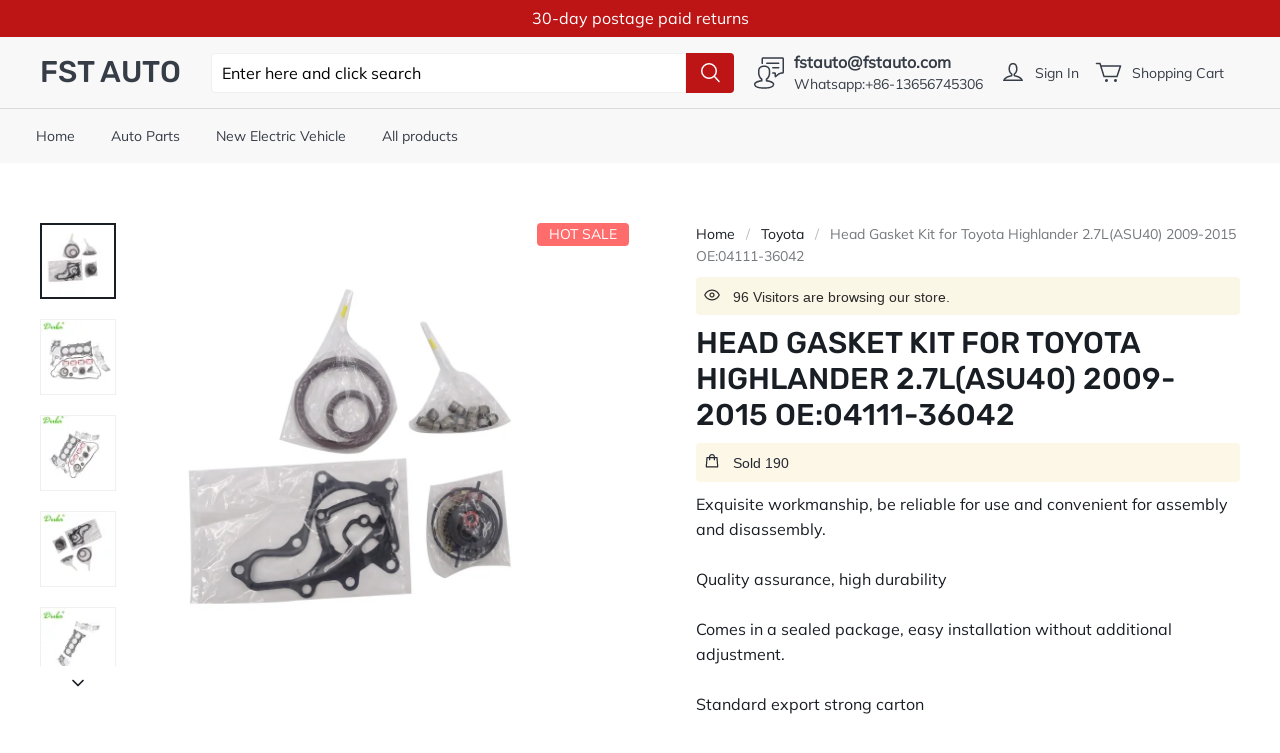

--- FILE ---
content_type: text/html; charset=utf-8
request_url: https://fstauto.com/products/head-gasket-kit-for-toyota-highlander-2.7l-asu40-2009-2015-oe-04111-36042
body_size: 130263
content:
<!DOCTYPE html>
<html lang="en">

<head>
  <meta charset="UTF-8">
  <meta http-equiv="X-UA-Compatible" content="IE=edge">
  <meta name="viewport" content="width=device-width, minimum-scale=1.0, maximum-scale=1.0, user-scalable=no">
  <meta http-equiv="x-dns-prefetch-control" content="on">
      <link rel="preload" as="image" referrerpolicy="same-origin" href="https://img-va.myshopline.com/image/store/2000163953/1638947638384/9ac4dc514d8044379106b30c32783025.jpeg?w&#x3D;1000&amp;h&#x3D;1000" imagesrcset="https://img-va.myshopline.com/image/store/2000163953/1638947638384/9ac4dc514d8044379106b30c32783025_375x.jpeg?w&#x3D;1000&amp;h&#x3D;1000 375w, https://img-va.myshopline.com/image/store/2000163953/1638947638384/9ac4dc514d8044379106b30c32783025_540x.jpeg?w&#x3D;1000&amp;h&#x3D;1000 540w, https://img-va.myshopline.com/image/store/2000163953/1638947638384/9ac4dc514d8044379106b30c32783025_720x.jpeg?w&#x3D;1000&amp;h&#x3D;1000 720w, https://img-va.myshopline.com/image/store/2000163953/1638947638384/9ac4dc514d8044379106b30c32783025_900x.jpeg?w&#x3D;1000&amp;h&#x3D;1000 900w, https://img-va.myshopline.com/image/store/2000163953/1638947638384/9ac4dc514d8044379106b30c32783025_1080x.jpeg?w&#x3D;1000&amp;h&#x3D;1000 1080w" imagesizes="(max-width: 749px) 100vw,(max-width: 959px) 100vw" >
    


  
<style>
:root {
    --page-width: 1480px;
    --color-page-background: 255, 255, 255;
    --color-homepage-background: 240, 240, 240;
    --color-text: 25, 30, 37;
    --color-light-text: 148, 148, 148;
    --color-sale: 23, 31, 43;
    --color-discount: 189, 21, 21;
    --color-entry-line: 240, 240, 240;
    --color-cutoff-line: 193, 193, 193;
    --color-btn-background: 189, 21, 21;
    --color-btn-text: 255, 255, 255;
    --color-secondary-btn-backgroud: 255, 255, 255;
    --color-secondary-btn-text: 189, 21, 21;
    --color-secondary-btn-border: 193, 193, 193;
    --color-tag-background: 189, 21, 21;
    --color-tag-text: 255, 255, 255;
    --color-cart-dot: 189, 21, 21;
    --color-cart-dot-text: 255, 255, 255;
    --color-image-background: 255, 255, 255;
    --color-section-background: 232, 230, 224;
    --color-mask: 23, 23, 23;
    --color-header-background: 248, 248, 248;
    --color-header-text: 54, 61, 71;
    --color-header-announcement-bar: 189, 21, 21;
    --color-header-announcement-bar-text: 255, 255, 255;
    --color-utility: 25, 31, 39;
    --color-utility-text: 255, 255, 255;
    --color-footer-background: 248, 248, 248;
    --color-footer-border: 235, 235, 235;
    --color-footer-text: 54, 61, 71;
    --type-title-letter-spacing: 0em;
    --type-title-size: 36px;
    --type-title-line-height: 1.2;
    --type-body-letter-spacing: 0em;
    --type-body-size: 16px;
    --type-body-line-height: 1.6;
    --type-navigation-size: 14px;
    --collection-grid-image-margin: 10%;
    --co-background-color: 255, 255, 255;
    --co-order-background-color: 250, 250, 250;
    --co-color-btn-bg: 39, 110, 175;
    --co-color-err-color: 240, 73, 73;
    --co-color-msg-color: 39, 110, 175;
}
</style>
    

  
  
  
    
  
  
  
  
  
  


  





  


  

<meta name="title" content="Head Gasket Kit for Toyota Highlander 2.7L(ASU40) 2009-2015 OE:04111-36042-fst autoparts" />



  <meta name="description" content="Product Name: Head Gasket KitProduct Number: FST-TO-2632Applicable models:Toyota Highlander 2.7L(ASU40) 2009-2015OE:04111-36042 Note:   1. Please check OEM number before purchasing.  2. Please allow 1-3cm tolerance of package due to manual measurement. Thanks for your understanding.  3. Monitors are not calibrated same, item color displayed in photos may be showing slightlydifferent from the real object. Please take the real one as standard  4.Product size, the error generally does not exceed 0.1 mm-fst autoparts" />








  <meta property="og:url" content="https://fstauto.com/products/head-gasket-kit-for-toyota-highlander-2.7l-asu40-2009-2015-oe-04111-36042" />

  <meta property="og:site_name" content="fst auto" />


  <meta property="og:title" content="Head Gasket Kit for Toyota Highlander 2.7L(ASU40) 2009-2015 OE:04111-36042-fst autoparts" />

  <meta property="og:description" content="Product Name: Head Gasket KitProduct Number: FST-TO-2632Applicable models:Toyota Highlander 2.7L(ASU40) 2009-2015OE:04111-36042 Note:   1. Please check OEM number before purchasing.  2. Please allow 1-3cm tolerance of package due to manual measurement. Thanks for your understanding.  3. Monitors are not calibrated same, item color displayed in photos may be showing slightlydifferent from the real object. Please take the real one as standard  4.Product size, the error generally does not exceed 0.1 mm-fst autoparts" />


  <meta property="og:type" content="product" />

  <meta property="og:image" content="https://img-va.myshopline.com/image/store/2000163953/1638947638384/9ac4dc514d8044379106b30c32783025.jpeg?w&#x3D;1000&amp;h&#x3D;1000" />
  <meta property="og:image:secure_url" content="https://img-va.myshopline.com/image/store/2000163953/1638947638384/9ac4dc514d8044379106b30c32783025.jpeg?w&#x3D;1000&amp;h&#x3D;1000" />
  <meta name="twitter:image" content="https://img-va.myshopline.com/image/store/2000163953/1638947638384/9ac4dc514d8044379106b30c32783025.jpeg?w&#x3D;1000&amp;h&#x3D;1000" />

  <meta name="twitter:title" content="Head Gasket Kit for Toyota Highlander 2.7L(ASU40) 2009-2015 OE:04111-36042-fst autoparts" />


  <meta name="twitter:description" content="Product Name: Head Gasket KitProduct Number: FST-TO-2632Applicable models:Toyota Highlander 2.7L(ASU40) 2009-2015OE:04111-36042 Note:   1. Please check OEM number before purchasing.  2. Please allow 1-3cm tolerance of package due to manual measurement. Thanks for your understanding.  3. Monitors are not calibrated same, item color displayed in photos may be showing slightlydifferent from the real object. Please take the real one as standard  4.Product size, the error generally does not exceed 0.1 mm-fst autoparts" />


  <meta name="twitter:card" content="summary_large_image" />





  <title>Head Gasket Kit for Toyota Highlander 2.7L(ASU40) 2009-2015 OE:04111-36042-fst autoparts</title>
  <script>if(!window.__PRELOAD_STATE__){ window.__PRELOAD_STATE__ = {} };__PRELOAD_STATE__.imgNoReferrerSwitch=true;</script>

  
  <meta name="google-site-verification" content=wZGBrqpjsj7QIZ0OcrbCSEDPix4InuUNXdazMfo5Q3c />
  <meta name="msvalidate.01" content />
<meta name="msvalidate.01" content />
  <meta name="facebook-domain-verification" content=9plu8ey039bj8yza2m3gocp1n59ru8 />
  <meta name="p:domain_verify" content />
  
<script >function __SL_CUSTOM_CODE_GETROW__(){var r=new Error;if(!r.stack)try{throw r}catch(r){if(!r.stack)return 0}var t=r.stack.toString().split(/\r\n|\n/),e=/:(\d+):(?:\d+)[^\d]*$/;do{var n=t.shift()}while(!e.exec(n)&&t.length);var a=e.exec(t.shift());return a?parseInt(a[1]):0}</script>
<script >!function(){function t(){this.data={}}t.prototype.set=function(t,n,i){this[n]||(this[n]={start:"",end:"",scripts:[]}),this[n][i]=t,this[n].start&&this[n].end&&(this.data[n]||(this.data[n]=[]),this.data[n].push(this[n]),delete this[n])},t.prototype.setScript=function(t,n){const i=this.data[t].find((function(t,n){return 0===n&&!t.scripts.length||!t.scripts.length}));i&&(i.scripts=i.scripts.concat(n))},t.prototype.getAppKeyByScriptUrl=function(t){var n=this;return new Promise((function(i){setTimeout((function(){const s=Object.keys(n.data).find((function(i){return n.data[i].find((function(n){return n.scripts.find((function(n){if(n&&n.src)return t===n.src}))}))}));i(s)}),4)}))},t.prototype.getAppKey=function(t){var n=this;return Object.keys(n.data).find((function(i){if(n.data[i].find((function(n){return n.start<t&&n.end>t})))return!0}))},window.__APP_CODE__||(window.__APP_CODE__=new t)}();</script>
<script>window.__ENV__ = {"APP_ENV":"product","SENTRY_DSN":"https:\u002F\u002Fb1ba39d4e0bf4bf6a6ef0a2add016a44@sentry-new.myshopline.com\u002F265","STORE_THEME_SENTRY_DSN":"https:\u002F\u002Fab5c03d7011e42d7b3914c7bd779547b@sentry-new.myshopline.com\u002F273","SENTRY_TRACES_SAMPLE_RATE":-1,"ENABLE_IFRAME_ID":true,"SENTRY_GRAY":false,"SDK_UMDJS":"https:\u002F\u002Fcdn.myshopline.com\u002Ft\u002Flayout\u002Fdev\u002F3300003680\u002F1608276731999\u002F610a693c63e57e2aca6c2554\u002F1628072347914\u002Fassets\u002Findex.umd.min.js","USE_STORE_INFO_REGION_CACHE":true,"USE_REDIRECT_PATH_CACHE":true,"USE_APP_CODE_BLOCK_CACHE":true,"USE_HTTP_REPORT_EVENT_IDS":[60006253],"USE_HTTP_REPORT_EVENT_NAMES":["view"],"ROBOTS_CACHER":{"ua_list":[],"useless_query":["fbclid","gclid","utm_campaign","utm_adset","utm_ad","utm_medium","utm_source","utm_content","utm_term","campaign_id","adset_id","ad_id","variant"],"expires":600,"store_domain_list":["ALL"],"is_use_spider_company":false,"is_use_spider_ua":false},"PAGE_CACHER":{"enable":false,"themes":["ALL","Expect","Impress","Expect_TEST"],"templates":[{"name":"templates\u002Findex","expires":10}]},"useOldSSRPlugin":{},"PAYPAL_CONFIG":{"disableFunding":"card,bancontact,blik,eps,giropay,ideal,mercadopago,mybank,p24,sepa,sofort,venmo"},"LOGGING_THRESHOLD_BY_RENDER":500,"POLLING_TIME-OUT_RETRY_FREQUENCY":8,"POLLING_TIME-OUT_RETRY_DELAY":3000,"DF_SDK_ENABLE":{"isAll":true,"appCode":"m3tdgo","themeNames":["Expect","global","Along","Impress","Soo","Solid"]},"PAYPAL_CONFIG_V2":[{"key":"disable-funding","value":"card,bancontact,blik,eps,giropay,ideal,mercadopago,mybank,p24,sepa,sofort,venmo","isCoverAll":true,"scope":"continue","whitelist":[],"blacklist":[]},{"key":"enable-funding","value":"paylater","isCoverAll":true,"scope":"all","whitelist":[],"blacklist":[]}],"COMPLETE_ORDER_JUMP_TIMEOUT":10,"ADDRESS_AUTOCOMPLETE_CONFIG":{"prediction_debounce_ms":400,"south_east_countries":{"mode":"disable","whitelist_store_ids":["1652240404138","1679974845705","1676274381211","1677468419723","1682156092973","1663745358748","1673329501708","1676868586152","1648608707106","1679279486633","1681696235688","1664792332609","1677837417427","1672322277922","1644637282055","1644637282057"],"blacklist_store_ids":[]}},"TRADE__FEATURE_FLAGS_CONFIG":{"server_endpoint":"https:\u002F\u002Fabtest.myshopline.com\u002Fexperiment","app_key":"shopline-trade"},"USE_REPORT_URL_STORE_IDS":["all"],"USE_EVENT_TRACE_CONFIG_CACHE":true,"IS_CHANGE_MERCHANT_TO_SITE":true,"PRODUCT_OBJECTS_GRAY_RULE":{"enable":true,"handleList":["adasgtest","bix3mk02","wenxuetingfz","amy.wen11","wenxuetingsgauto","shoplinewebtest","graytest","taican","haidu","bryant33","nana13","sjf03-sin","apitest001","adaus","bix3mk03","wenxuetingus","amy.wen12","wenxuetingauto","wenxuetingusauto","chun77","nana11","test03","apitest002","amywen12","lives-will","winsonwen","yongzyongz","slbryant","garytest","yongzyongz","lives-will","winsonwen","test111111","test04-sin","sjf03-us","shawboutique","extent-demo","beetlesgelpolish","soufeel","test-tys","r39x33kmubdcsvja9i","mademine-test-tys","1chqxtmchih8ul","jason-us","jason-sg","tina2","halaras","myhawaiianshirts","mycustombobblehead"],"ratio":50},"WEBSITE_MIFRATION":true,"TRADE_PAY":{"JUMP_TIMEOUT":2000,"AUTO_INIT":{"TIMEOUT":5000,"CHANNELS":[{"payMethodCode":"GooglePay"},{"payMethodCode":"ApplePay"}]}},"CHECKOUT_COUNTRY_LIBRARY_JSON_URL":"https:\u002F\u002Fcdn.myshopline.com\u002Ft\u002Fcf\u002F1cad82e8f88f0f743c2b82d308fb84f9\u002F4yblskxgvzarr1ub\u002Fcheckout-countries","CHECKOUT_COUNTRY_LIBRARY_JS_URL":"\u002Fcf-edge-static\u002F1cad82e8f88f0f743c2b82d308fb84f9\u002Fcheckout-countries","ANALYTICS_UNIFY_CONFIG":{"disableGetCollectionsStores":["1732075791988","1640660241441","1698792289635"],"hdsdkHttpConfig":{"stores":["*"],"acts":["webeventtracker","webslcodetrack"],"uas":["musical_ly"],"sendMethod":"ajax"},"pageDurationAsyncLoopInterval":0,"hdsdkFilterEvents":{"enable":true,"events":{"webslcodetrack":[{"event_name":"PageView_300"},{"event_name":"PageView_1000"},{"event_name":"PageView_2000"},{"event_name":"PageView_3000"},{"event_name":"View","page":102,"module":109,"component":101,"action_type":101},{"event_name":"View","page":103,"module":109,"component":101,"action_type":101},{"event_name":"View","page":132,"module":-999,"component":-999,"action_type":101},{"event_name":"ViewSuccess","page":132,"module":-999,"component":-999,"action_type":108}]}}},"WEB_PIXELS":{"wpt":{"templateBaseUrl":"https:\u002F\u002Fcdn.myshopline.com\u002Ft\u002Fwpm","sdkBaseUrl":"https:\u002F\u002Fcdn.myshopline.com\u002Fsl\u002Fsdk","sdkVersion":"wpt-0.4.3"},"wpm":{"sdkBaseUrl":"https:\u002F\u002Fcdn.myshopline.com\u002Fsl\u002Fsdk","sdkVersion":"wpm-0.6.1"}},"CHAIN_BASE_CONFIG":{"event":{"playback":{"playbackMaxLimit":0,"trackThreshold":50}}},"CHAIN_BASE_SERVICE_WORKER_URL":"\u002Fcf-edge-static\u002F4901d6778f66716fa583d51614a75d3d\u002Fchain-base-service-worker.js","streamTheme":[],"TRADE__METRIC_REPORT_CONFIG":{"rate":10000,"version":"v1"},"SENTRY_ERROR_FILTER_MESSAGES":["not match the postCode list","The current browser does not support Google Pay","Cannot use applePay","The current browser does not support this payment method","SDK实例化 & 初始化 失败 [reason: DEVICE_NOT_SUPPORT]","SDK实例化 & 初始化 失败 [reason: no support browser]","evaluating 'document.getElementById('stage-footer')","evaluating 'document.getElementById('live-chat-ai-wrapper')"]}</script><script>window.__LE__ = true;if(!window.Shopline){ window.Shopline = {} };Shopline.designMode=false;Shopline.uri={"alias":"ProductsDetail","isExact":true,"params":{"uniqueKey":"head-gasket-kit-for-toyota-highlander-2.7l-asu40-2009-2015-oe-04111-36042"},"query":{},"url":"\u002Fproducts\u002Fhead-gasket-kit-for-toyota-highlander-2.7l-asu40-2009-2015-oe-04111-36042","path":"\u002Fproducts\u002F:uniqueKey","template":"templates\u002Fproducts\u002Fdetail.html","bindingTemplate":undefined,"root_url":"\u002F","customPageId":"0"};Shopline.handle="fstautoparts";Shopline.merchantId="2000163953";Shopline.storeId="1638947638384";Shopline.currency="USD";Shopline.themeId="61b06e401e47972cbe36fb7f";Shopline.themeName="Carfit";Shopline.storeThemeName="Carfit1";Shopline.themeVersion="1.5.53";Shopline.themeTypeVersion=1;Shopline.updateMode=0;Shopline.locale="en";Shopline.customerCountry="US";Shopline.routes={"root":"\u002F"};Shopline.theme={"settings":{"colors":{"primary":"#2c2c2c","link":"#276EAF","title":"#2c2c2c","body":"#2c2c2c","sale":"#D22D24","productTitle":"#2c2c2c","btn":"#ffffff","btnBg":"#2c2c2c","tag":"#ffffff","tagBg":"#D22D24","tagDisabledBg":"#b2b6c1","saleDescription":"#e4a162","pageBg":"#ffffff","star":"#2C2C2C","input":"#1e1e1e","inputBorder":"#d8d8d8","inputBg":"#ffffff","maskBg":"#bfbfbf","moduleBg":"#f8fafb","statusError":"#f04949","orderProcessingBg":"#f89400","orderFinishedBg":"#2c2c2c","orderConfirmedBg":"#46907f","orderCanceledBg":"#ababab","vipBg":"#3b3836","vip":"#ffdcab"},"page_width":1480,"color_page_background":"#FFFFFF","color_homepage_background":"#F0F0F0","color_text":"#191E25","color_light_text":"#949494","color_sale":"#171F2B","color_discount":"#BD1515","color_entry_line":"#F0F0F0","color_cutoff_line":"#C1C1C1","color_btn_background":"#BD1515","color_btn_text":"#FFFFFF","color_secondary_btn_backgroud":"#FFFFFF","color_secondary_btn_text":"#BD1515","color_secondary_btn_border":"#C1C1C1","color_tag_background":"#BD1515","color_tag_text":"#FFFFFF","color_cart_dot":"#BD1515","color_cart_dot_text":"#FFFFFF","color_image_background":"#FFFFFF","color_section_background":"#E8E6E0","color_mask":"#171717","color_header_background":"#F8F8F8","color_header_text":"#363D47","color_header_announcement_bar":"#BD1515","color_header_announcement_bar_text":"#FFFFFF","color_utility":"#191F27","color_utility_text":"#FFFFFF","color_footer_background":"#F8F8F8","color_footer_border":"#EBEBEB","color_footer_text":"#363D47","type_title_font":"Rubik:500","type_title_letter_spacing":"0","type_title_size":"36","type_title_line_height":"1.2","type_title_uppercase":true,"type_body_font":"Mulish","type_body_letter_spacing":"0","type_body_size":"16","type_body_line_height":"1.6","type_navigation_font":"body","type_navigation_size":"14","type_navigation_uppercase":false,"button_style":"radius","collection_grid_shape":"square","collection_grid_image":"collection","collection_grid_image_margin":"10","product_discount":true,"product_discount_style":"number","product_add_to_cart":true,"product_quick_view":true,"product_image_ratio":"0","product_fill_type":"contain","product_hover_show_next":false,"product_title_show_type":"full_display","product_mobile_title_show":true,"show_stock_number":false,"product_sku_style":"select","product_count_​selector":false,"product_image_scale":false,"sku_selected_default":true,"product_image_show_sku_image":true,"product_sales_point_1_icon":"globe","product_sales_point_1":"Free worldwide shipping","product_sales_point_2_icon":"checkmark","product_sales_point_2":"Free returns","product_sales_point_3_icon":"leaf","product_sales_point_3":"Carbon neutral","product_sales_point_4_icon":"lock","product_sales_point_4":"Secure payments","product_custom_tab1":"","product_custom_tab1_fold":true,"product_custom_tab2":"","product_custom_tab2_fold":true,"product_custom_tab3":"","product_custom_tab3_fold":true,"cart_open_type":"minicart","co_banner_pc_img":{},"co_banner_phone_img":{},"co_banner_pc_height":"low","co_banner_phone_height":"low","co_banner_img_show":"center","co_full_screen":true,"co_checkout_image":{},"co_logo_size":"medium","co_logo_position":"left","co_bg_image":{},"co_background_color":"#FFFFFF","co_form_bg_color":"white","co_order_bg_image":{},"co_order_background_color":"#FAFAFA","co_type_title_font":{"lib":"system","value":"Helvetica Neue \u002F Arial"},"co_type_body_font":{"lib":"system","value":"Helvetica Neue \u002F Arial"},"co_color_btn_bg":"#276EAF","co_color_err_color":"#F04949","co_color_msg_color":"#276EAF","social_facebook_link":"https:\u002F\u002Ffacebook.com\u002FFSTUNITED","social_twitter_link":"","social_pinterest_link":"","social_instagram_link":"https:\u002F\u002Fwww.instagram.com\u002Ffst_united\u002F","social_snapchat_link":"","social_tiktok_link":"","social_youtube_link":"https:\u002F\u002Fwww.youtube.com\u002Fchannel\u002FUCP1hxaC9qWQqBpO4VqkP4_w","share_to_facebock":true,"share_to_twitter":true,"share_to_pinterest":true,"share_to_line":true,"share_to_whatsapp":true,"share_to_tumblr":true,"favicon_image":"","superscript_decimals":true,"checkout_image":{}},"blocks":{"17134982246815bce88b":{"type":"shopline:\u002F\u002Fapps\u002FConversion Booster\u002Fblocks\u002Fclick-block\u002Fe4a69c52-27bd-4ec9-86c8-1d5b4d867769","disabled":true,"settings":{}},"171349822468128dbd6f":{"type":"shopline:\u002F\u002Fapps\u002FConversion Booster\u002Fblocks\u002Fcount-down-of-cart\u002Fe4a69c52-27bd-4ec9-86c8-1d5b4d867769","disabled":true,"settings":{"finalWords":"","prefix":"","suffix":""}},"1713498224682164abe2":{"type":"shopline:\u002F\u002Fapps\u002FConversion Booster\u002Fblocks\u002Fdiscount-modal-block\u002Fe4a69c52-27bd-4ec9-86c8-1d5b4d867769","disabled":true,"settings":{"titleContent":"","msgContent":"","toCheckOutContent":"","toShoppingContent":""}},"1713498224682eb0b56f":{"type":"shopline:\u002F\u002Fapps\u002FConversion Booster\u002Fblocks\u002Fpayment-security\u002Fe4a69c52-27bd-4ec9-86c8-1d5b4d867769","disabled":true,"settings":{"paymentSecurityDesc":"","afterSaleGuaranteeDesc":""}},"1713498224682ffc740c":{"type":"shopline:\u002F\u002Fapps\u002FConversion Booster\u002Fblocks\u002Fship-calculate\u002Fe4a69c52-27bd-4ec9-86c8-1d5b4d867769","disabled":true,"settings":{"title":"","country":"","province":"","city":"","zipCode":"","calculateButtonTitle":""}},"17134982246832d65528":{"type":"shopline:\u002F\u002Fapps\u002FProduct Review\u002Fblocks\u002Fapp_embed_block\u002Fbd4a09d9-7542-4e11-931c-19fe441576aa","disabled":true,"settings":{"comment_html":""}},"1713498224683bb6df04":{"type":"shopline:\u002F\u002Fapps\u002FProduct Review\u002Fblocks\u002Fcomment-pop\u002Fbd4a09d9-7542-4e11-931c-19fe441576aa","disabled":true,"settings":{}},"1713498224683edbf17b":{"type":"shopline:\u002F\u002Fapps\u002FProduct Review\u002Fblocks\u002Fcomment-structure\u002Fbd4a09d9-7542-4e11-931c-19fe441576aa","disabled":true,"settings":{}},"17134982246844a237cd":{"type":"shopline:\u002F\u002Fapps\u002FEasyRank SEO All-in-one\u002Fblocks\u002Fapp_embed_block\u002F61323553-618d-4754-80da-829c681c52ab","disabled":false,"settings":{},"id":"17134982246844a237cd"},"17134982246842af81d3":{"type":"shopline:\u002F\u002Fapps\u002FEasyRank SEO All-in-one\u002Fblocks\u002Feasyrank_404_monitor\u002F61323553-618d-4754-80da-829c681c52ab","disabled":true,"settings":{}},"171349822468493b2bf5":{"type":"shopline:\u002F\u002Fapps\u002FMessages\u002Fblocks\u002Fmc-chat-widget\u002Feb9f2b8e-abe2-475c-b5d6-ce600991155b","disabled":true,"settings":{}},"1725264954273LTCDYxy":{"type":"shopline:\u002F\u002Fapps\u002F店铺转化提升\u002Fblocks\u002Fproduct-promotion-label\u002Fe4a69c52-27bd-4ec9-86c8-1d5b4d867769","disabled":false,"settings":{},"id":"1725264954273LTCDYxy"}}};Shopline.isLogin=false;Shopline.systemTimestamp=1768496329796;Shopline.storeLanguage="en";Shopline.supportLanguages=["en","zh-hans-cn","zh-hant-tw","de","ja","fr","th","es","ru","pt","it","nl","pl","ko","id","ar","el","bg","ro","hu","lt","vi","ms","sv","nb","cs","fi","da","lv","et","hr","hi","tr","sk","sl","pt-pt"];Shopline.currencyConfig={"enable":false,"defaultCurrency":"","customCurrency":"","referenceCurrencies":[],"storeCurrency":{},"defaultReferenceCurrency":{},"currencyDetailList":[{"currencyCode":"USD","currencyName":"美元","currencySymbol":"$","rate":2,"currencyNumber":"840","orderWeight":150,"exchangeRate":1,"updateTime":1725439037024,"messageWithCurrency":"${{amount}} USD","messageWithoutCurrency":"${{amount}}","messageWithDefaultCurrency":"${{amount}} USD","messageWithoutDefaultCurrency":"${{amount}}"},{"currencyCode":"GBP","currencyName":"英镑","currencySymbol":"£","rate":2,"currencyNumber":"826","orderWeight":149,"exchangeRate":0.744712,"updateTime":1768464001341,"messageWithCurrency":"£{{amount}} GBP","messageWithoutCurrency":"£{{amount}}","messageWithDefaultCurrency":"£{{amount}} GBP","messageWithoutDefaultCurrency":"£{{amount}}"},{"currencyCode":"EUR","currencyName":"欧元","currencySymbol":"€","rate":2,"currencyNumber":"978","orderWeight":148,"exchangeRate":0.859188,"updateTime":1768464002063,"messageWithCurrency":"€{{amount_with_comma_separator}} EUR","messageWithoutCurrency":"€{{amount_with_comma_separator}}","messageWithDefaultCurrency":"€{{amount_with_comma_separator}} EUR","messageWithoutDefaultCurrency":"€{{amount_with_comma_separator}}"},{"currencyCode":"CAD","currencyName":"加拿大元","currencySymbol":"$","rate":2,"currencyNumber":"124","orderWeight":147,"exchangeRate":1.389695,"updateTime":1768464003082,"messageWithCurrency":"${{amount}} CAD","messageWithoutCurrency":"${{amount}}","messageWithDefaultCurrency":"${{amount}} CAD","messageWithoutDefaultCurrency":"${{amount}}"},{"currencyCode":"AUD","currencyName":"澳大利亚元","currencySymbol":"A$","rate":2,"currencyNumber":"36","orderWeight":146,"exchangeRate":1.498778,"updateTime":1768464003865,"messageWithCurrency":"${{amount}} AUD","messageWithoutCurrency":"${{amount}}","messageWithDefaultCurrency":"${{amount}} AUD","messageWithoutDefaultCurrency":"${{amount}}"},{"currencyCode":"INR","currencyName":"印度卢比","currencySymbol":"₹","rate":2,"currencyNumber":"356","orderWeight":145,"exchangeRate":90.27522,"updateTime":1768464004409,"messageWithCurrency":"Rs. {{amount}}","messageWithoutCurrency":"Rs. {{amount}}","messageWithDefaultCurrency":"Rs. {{amount}}","messageWithoutDefaultCurrency":"Rs. {{amount}}"},{"currencyCode":"JPY","currencyName":"日圆","currencySymbol":"¥","rate":0,"currencyNumber":"392","orderWeight":144,"exchangeRate":158.54833333,"updateTime":1768464005173,"messageWithCurrency":"¥{{amount_no_decimals}} JPY","messageWithoutCurrency":"¥{{amount_no_decimals}}","messageWithDefaultCurrency":"¥{{amount_no_decimals}} JPY","messageWithoutDefaultCurrency":"¥{{amount_no_decimals}}"},{"currencyCode":"AED","currencyName":"阿联酋迪拉姆","currencySymbol":"د.إ","rate":2,"currencyNumber":"784","orderWeight":143,"exchangeRate":3.6725,"updateTime":1768464005885,"messageWithCurrency":"Dhs. {{amount}} AED","messageWithoutCurrency":"Dhs. {{amount}}","messageWithDefaultCurrency":"Dhs. {{amount}} AED","messageWithoutDefaultCurrency":"Dhs. {{amount}}"},{"currencyCode":"AFN","currencyName":"阿富汗尼","currencySymbol":"Af","rate":2,"currencyNumber":"971","orderWeight":142,"exchangeRate":65,"updateTime":1768464006626,"messageWithCurrency":"{{amount}}؋ AFN","messageWithoutCurrency":"{{amount}}؋","messageWithDefaultCurrency":"{{amount}}؋ AFN","messageWithoutDefaultCurrency":"{{amount}}؋"},{"currencyCode":"ALL","currencyName":"阿尔巴尼亚列克","currencySymbol":"L","rate":2,"currencyNumber":"8","orderWeight":141,"exchangeRate":83.046209,"updateTime":1768464007124,"messageWithCurrency":"Lek {{amount}} ALL","messageWithoutCurrency":"Lek {{amount}}","messageWithDefaultCurrency":"Lek {{amount}} ALL","messageWithoutDefaultCurrency":"Lek {{amount}}"},{"currencyCode":"AMD","currencyName":"亚美尼亚德拉姆","currencySymbol":"Դ","rate":2,"currencyNumber":"51","orderWeight":140,"exchangeRate":380.302694,"updateTime":1768464007603,"messageWithCurrency":"{{amount}} AMD","messageWithoutCurrency":"{{amount}} AMD","messageWithDefaultCurrency":"{{amount}} AMD","messageWithoutDefaultCurrency":"{{amount}} AMD"},{"currencyCode":"ANG","currencyName":"荷属安的列斯盾","currencySymbol":"ƒ","rate":2,"currencyNumber":"532","orderWeight":139,"exchangeRate":1.79,"updateTime":1768464008088,"messageWithCurrency":"{{amount}} NAƒ;","messageWithoutCurrency":"ƒ;{{amount}}","messageWithDefaultCurrency":"{{amount}} NAƒ;","messageWithoutDefaultCurrency":"ƒ;{{amount}}"},{"currencyCode":"AOA","currencyName":"安哥拉宽扎","currencySymbol":"Kz","rate":2,"currencyNumber":"973","orderWeight":138,"exchangeRate":917,"updateTime":1768464008574,"messageWithCurrency":"Kz{{amount}} AOA","messageWithoutCurrency":"Kz{{amount}}","messageWithDefaultCurrency":"Kz{{amount}} AOA","messageWithoutDefaultCurrency":"Kz{{amount}}"},{"currencyCode":"ARS","currencyName":"阿根廷比索","currencySymbol":"$","rate":2,"currencyNumber":"32","orderWeight":137,"exchangeRate":1453.5001,"updateTime":1768464009059,"messageWithCurrency":"${{amount_with_comma_separator}} ARS","messageWithoutCurrency":"${{amount_with_comma_separator}}","messageWithDefaultCurrency":"${{amount_with_comma_separator}} ARS","messageWithoutDefaultCurrency":"${{amount_with_comma_separator}}"},{"currencyCode":"AWG","currencyName":"阿鲁巴弗罗林","currencySymbol":"ƒ","rate":2,"currencyNumber":"533","orderWeight":136,"exchangeRate":1.8,"updateTime":1768464009538,"messageWithCurrency":"Afl{{amount}} AWG","messageWithoutCurrency":"Afl{{amount}}","messageWithDefaultCurrency":"Afl{{amount}} AWG","messageWithoutDefaultCurrency":"Afl{{amount}}"},{"currencyCode":"AZN","currencyName":"阿塞拜疆马纳特","currencySymbol":"ман","rate":2,"currencyNumber":"944","orderWeight":135,"exchangeRate":1.7,"updateTime":1768464010031,"messageWithCurrency":"m.{{amount}} AZN","messageWithoutCurrency":"m.{{amount}}","messageWithDefaultCurrency":"m.{{amount}} AZN","messageWithoutDefaultCurrency":"m.{{amount}}"},{"currencyCode":"BAM","currencyName":"波斯尼亚和黑塞哥维那可兑换马克[注1]","currencySymbol":"КМ","rate":2,"currencyNumber":"977","orderWeight":134,"exchangeRate":1.680508,"updateTime":1768464010522,"messageWithCurrency":"KM {{amount_with_comma_separator}} BAM","messageWithoutCurrency":"KM {{amount_with_comma_separator}}","messageWithDefaultCurrency":"KM {{amount_with_comma_separator}} BAM","messageWithoutDefaultCurrency":"KM {{amount_with_comma_separator}}"},{"currencyCode":"BBD","currencyName":"巴巴多斯元","currencySymbol":"BBD","rate":2,"currencyNumber":"52","orderWeight":133,"exchangeRate":2,"updateTime":1768464011022,"messageWithCurrency":"${{amount}} Bds","messageWithoutCurrency":"${{amount}}","messageWithDefaultCurrency":"${{amount}} Bds","messageWithoutDefaultCurrency":"${{amount}}"},{"currencyCode":"BDT","currencyName":"孟加拉塔卡","currencySymbol":"৳","rate":2,"currencyNumber":"50","orderWeight":132,"exchangeRate":122.296074,"updateTime":1768464011721,"messageWithCurrency":"Tk {{amount}} BDT","messageWithoutCurrency":"Tk {{amount}}","messageWithDefaultCurrency":"Tk {{amount}} BDT","messageWithoutDefaultCurrency":"Tk {{amount}}"},{"currencyCode":"BGN","currencyName":"保加利亚列弗","currencySymbol":"лв","rate":2,"currencyNumber":"975","orderWeight":131,"exchangeRate":1.680254,"updateTime":1768464012211,"messageWithCurrency":"{{amount}} лв BGN","messageWithoutCurrency":"{{amount}} лв","messageWithDefaultCurrency":"{{amount}} лв BGN","messageWithoutDefaultCurrency":"{{amount}} лв"},{"currencyCode":"BIF","currencyName":"布隆迪法郎","currencySymbol":"₣","rate":0,"currencyNumber":"108","orderWeight":130,"exchangeRate":2962.364848,"updateTime":1768464012693,"messageWithCurrency":"FBu. {{amount_no_decimals}} BIF","messageWithoutCurrency":"FBu. {{amount_no_decimals}}","messageWithDefaultCurrency":"FBu. {{amount_no_decimals}} BIF","messageWithoutDefaultCurrency":"FBu. {{amount_no_decimals}}"},{"currencyCode":"BMD","currencyName":"百慕大元","currencySymbol":"BD$","rate":2,"currencyNumber":"60","orderWeight":129,"exchangeRate":1,"updateTime":1768464013398,"messageWithCurrency":"BD${{amount}} BMD","messageWithoutCurrency":"BD${{amount}}","messageWithDefaultCurrency":"BD${{amount}} BMD","messageWithoutDefaultCurrency":"BD${{amount}}"},{"currencyCode":"BND","currencyName":"文莱元","currencySymbol":"B$","rate":2,"currencyNumber":"96","orderWeight":128,"exchangeRate":1.288928,"updateTime":1768464013887,"messageWithCurrency":"${{amount}} BND","messageWithoutCurrency":"${{amount}}","messageWithDefaultCurrency":"${{amount}} BND","messageWithoutDefaultCurrency":"${{amount}}"},{"currencyCode":"BOB","currencyName":"玻利维亚诺","currencySymbol":"Bs.","rate":2,"currencyNumber":"68","orderWeight":127,"exchangeRate":6.915218,"updateTime":1768464014596,"messageWithCurrency":"Bs{{amount_with_comma_separator}} BOB","messageWithoutCurrency":"Bs{{amount_with_comma_separator}}","messageWithDefaultCurrency":"Bs{{amount_with_comma_separator}} BOB","messageWithoutDefaultCurrency":"Bs{{amount_with_comma_separator}}"},{"currencyCode":"BRL","currencyName":"巴西雷亚尔","currencySymbol":"R$","rate":2,"currencyNumber":"986","orderWeight":125,"exchangeRate":5.397001,"updateTime":1768464015078,"messageWithCurrency":"R$ {{amount_with_comma_separator}} BRL","messageWithoutCurrency":"R$ {{amount_with_comma_separator}}","messageWithDefaultCurrency":"R$ {{amount_with_comma_separator}} BRL","messageWithoutDefaultCurrency":"R$ {{amount_with_comma_separator}}"},{"currencyCode":"BSD","currencyName":"巴哈马元","currencySymbol":"BSD","rate":2,"currencyNumber":"44","orderWeight":124,"exchangeRate":1,"updateTime":1768464015569,"messageWithCurrency":"BS${{amount}} BSD","messageWithoutCurrency":"BS${{amount}}","messageWithDefaultCurrency":"BS${{amount}} BSD","messageWithoutDefaultCurrency":"BS${{amount}}"},{"currencyCode":"BTN","currencyName":"不丹努尔特鲁姆","currencySymbol":"Nu.","rate":2,"currencyNumber":"64","orderWeight":123,"exchangeRate":90.379017,"updateTime":1768464016281,"messageWithCurrency":"Nu {{amount}} BTN","messageWithoutCurrency":"Nu {{amount}}","messageWithDefaultCurrency":"Nu {{amount}} BTN","messageWithoutDefaultCurrency":"Nu {{amount}}"},{"currencyCode":"BWP","currencyName":"博茨瓦纳普拉","currencySymbol":"P","rate":2,"currencyNumber":"72","orderWeight":122,"exchangeRate":13.373317,"updateTime":1768464016762,"messageWithCurrency":"P{{amount}} BWP","messageWithoutCurrency":"P{{amount}}","messageWithDefaultCurrency":"P{{amount}} BWP","messageWithoutDefaultCurrency":"P{{amount}}"},{"currencyCode":"BYN","currencyName":"白俄罗斯卢布","currencySymbol":"Br","rate":2,"currencyNumber":"933","orderWeight":121,"exchangeRate":2.912404,"updateTime":1768464017248,"messageWithCurrency":"Br {{amount_with_comma_separator}} BYN","messageWithoutCurrency":"Br {{amount}}","messageWithDefaultCurrency":"Br {{amount_with_comma_separator}} BYN","messageWithoutDefaultCurrency":"Br {{amount}}"},{"currencyCode":"BZD","currencyName":"伯利兹元","currencySymbol":"Be","rate":2,"currencyNumber":"84","orderWeight":120,"exchangeRate":2.0127,"updateTime":1768464018087,"messageWithCurrency":"BZ${{amount}} BZD","messageWithoutCurrency":"BZ${{amount}}","messageWithDefaultCurrency":"BZ${{amount}} BZD","messageWithoutDefaultCurrency":"BZ${{amount}}"},{"currencyCode":"CDF","currencyName":"刚果法郎","currencySymbol":"₣","rate":2,"currencyNumber":"976","orderWeight":119,"exchangeRate":2283.020809,"updateTime":1768464018608,"messageWithCurrency":"FC{{amount}} CDF","messageWithoutCurrency":"FC{{amount}}","messageWithDefaultCurrency":"FC{{amount}} CDF","messageWithoutDefaultCurrency":"FC{{amount}}"},{"currencyCode":"CHF","currencyName":"瑞士法郎","currencySymbol":"₣","rate":2,"currencyNumber":"756","orderWeight":118,"exchangeRate":0.8004,"updateTime":1768464019088,"messageWithCurrency":"CHF {{amount}}","messageWithoutCurrency":"CHF {{amount}}","messageWithDefaultCurrency":"CHF {{amount}}","messageWithoutDefaultCurrency":"CHF {{amount}}"},{"currencyCode":"CLP","currencyName":"智利比索","currencySymbol":"CLP","rate":0,"currencyNumber":"152","orderWeight":117,"exchangeRate":881.5,"updateTime":1768464019789,"messageWithCurrency":"${{amount_no_decimals}} CLP","messageWithoutCurrency":"${{amount_no_decimals}}","messageWithDefaultCurrency":"${{amount_no_decimals}} CLP","messageWithoutDefaultCurrency":"${{amount_no_decimals}}"},{"currencyCode":"CNY","currencyName":"人民币元","currencySymbol":"¥","rate":2,"currencyNumber":"156","orderWeight":116,"exchangeRate":6.9703,"updateTime":1768464020273,"messageWithCurrency":"¥{{amount}} CNY","messageWithoutCurrency":"¥{{amount}}","messageWithDefaultCurrency":"¥{{amount}} CNY","messageWithoutDefaultCurrency":"¥{{amount}}"},{"currencyCode":"COP","currencyName":"哥伦比亚比索","currencySymbol":"$","rate":2,"currencyNumber":"170","orderWeight":115,"exchangeRate":3652.539282,"updateTime":1768464020882,"messageWithCurrency":"${{amount_with_comma_separator}} COP","messageWithoutCurrency":"${{amount_with_comma_separator}}","messageWithDefaultCurrency":"${{amount_with_comma_separator}} COP","messageWithoutDefaultCurrency":"${{amount_with_comma_separator}}"},{"currencyCode":"CRC","currencyName":"哥斯达黎加科朗","currencySymbol":"₡","rate":2,"currencyNumber":"188","orderWeight":114,"exchangeRate":497.073741,"updateTime":1768464021570,"messageWithCurrency":"₡ {{amount_with_comma_separator}} CRC","messageWithoutCurrency":"₡ {{amount_with_comma_separator}}","messageWithDefaultCurrency":"₡ {{amount_with_comma_separator}} CRC","messageWithoutDefaultCurrency":"₡ {{amount_with_comma_separator}}"},{"currencyCode":"CUP","currencyName":"古巴比索","currencySymbol":"$","rate":2,"currencyNumber":"192","orderWeight":112,"exchangeRate":25.75,"updateTime":1768464022064,"messageWithCurrency":"${{amount}} CUP","messageWithoutCurrency":"${{amount}}","messageWithDefaultCurrency":"${{amount}} CUP","messageWithoutDefaultCurrency":"${{amount}}"},{"currencyCode":"CVE","currencyName":"佛得角埃斯库多","currencySymbol":"$","rate":0,"currencyNumber":"132","orderWeight":111,"exchangeRate":94.744864,"updateTime":1768464022547,"messageWithCurrency":"{{amount_no_decimals_with_space_separator}}$ CVE","messageWithoutCurrency":"{{amount_no_decimals_with_space_separator}}$","messageWithDefaultCurrency":"{{amount_no_decimals_with_space_separator}}$ CVE","messageWithoutDefaultCurrency":"{{amount_no_decimals_with_space_separator}}$"},{"currencyCode":"CZK","currencyName":"捷克克朗","currencySymbol":"Kč","rate":2,"currencyNumber":"203","orderWeight":110,"exchangeRate":20.8349,"updateTime":1768464023237,"messageWithCurrency":"{{amount_with_comma_separator}} Kč","messageWithoutCurrency":"{{amount_with_comma_separator}} Kč","messageWithDefaultCurrency":"{{amount_with_comma_separator}} Kč","messageWithoutDefaultCurrency":"{{amount_with_comma_separator}} Kč"},{"currencyCode":"DJF","currencyName":"吉布提法郎","currencySymbol":"₣","rate":0,"currencyNumber":"262","orderWeight":109,"exchangeRate":178.207784,"updateTime":1768464023935,"messageWithCurrency":"{{amount_no_decimals_with_comma_separator}} DJF","messageWithoutCurrency":"{{amount_no_decimals_with_comma_separator}} Fdj","messageWithDefaultCurrency":"{{amount_no_decimals_with_comma_separator}} DJF","messageWithoutDefaultCurrency":"{{amount_no_decimals_with_comma_separator}} Fdj"},{"currencyCode":"DKK","currencyName":"丹麦克朗","currencySymbol":"kr","rate":2,"currencyNumber":"208","orderWeight":108,"exchangeRate":6.419767,"updateTime":1768464024446,"messageWithCurrency":"{{amount_with_comma_separator}} DKK","messageWithoutCurrency":"{{amount_with_comma_separator}} kr","messageWithDefaultCurrency":"{{amount_with_comma_separator}} DKK","messageWithoutDefaultCurrency":"{{amount_with_comma_separator}} kr"},{"currencyCode":"DOP","currencyName":"多米尼加比索","currencySymbol":"$","rate":2,"currencyNumber":"214","orderWeight":107,"exchangeRate":63.721736,"updateTime":1768464024921,"messageWithCurrency":"RD$ {{amount}}","messageWithoutCurrency":"RD$ {{amount}}","messageWithDefaultCurrency":"RD$ {{amount}}","messageWithoutDefaultCurrency":"RD$ {{amount}}"},{"currencyCode":"DZD","currencyName":"阿尔及利亚第纳尔","currencySymbol":"د.ج","rate":2,"currencyNumber":"12","orderWeight":106,"exchangeRate":130.139112,"updateTime":1768464025402,"messageWithCurrency":"DA {{amount}} DZD","messageWithoutCurrency":"DA {{amount}}","messageWithDefaultCurrency":"DA {{amount}} DZD","messageWithoutDefaultCurrency":"DA {{amount}}"},{"currencyCode":"EGP","currencyName":"埃及镑","currencySymbol":"E£","rate":2,"currencyNumber":"818","orderWeight":105,"exchangeRate":47.3099,"updateTime":1768464025885,"messageWithCurrency":"E£ {{amount}} EGP","messageWithoutCurrency":"E£ {{amount}}","messageWithDefaultCurrency":"E£ {{amount}} EGP","messageWithoutDefaultCurrency":"E£ {{amount}}"},{"currencyCode":"ERN","currencyName":"厄立特里亚纳克法","currencySymbol":"Nfk","rate":2,"currencyNumber":"232","orderWeight":104,"exchangeRate":15,"updateTime":1768464026580,"messageWithCurrency":"Nkf {{amount}} ERN","messageWithoutCurrency":"Nkf {{amount}}","messageWithDefaultCurrency":"Nkf {{amount}} ERN","messageWithoutDefaultCurrency":"Nkf {{amount}}"},{"currencyCode":"ETB","currencyName":"埃塞俄比亚比尔","currencySymbol":"Br","rate":2,"currencyNumber":"230","orderWeight":103,"exchangeRate":155.863927,"updateTime":1768464027070,"messageWithCurrency":"Br{{amount}} ETB","messageWithoutCurrency":"Br{{amount}}","messageWithDefaultCurrency":"Br{{amount}} ETB","messageWithoutDefaultCurrency":"Br{{amount}}"},{"currencyCode":"FJD","currencyName":"斐济元","currencySymbol":"FJ$","rate":2,"currencyNumber":"242","orderWeight":102,"exchangeRate":2.2795,"updateTime":1768464027554,"messageWithCurrency":"FJ${{amount}}","messageWithoutCurrency":"${{amount}}","messageWithDefaultCurrency":"FJ${{amount}}","messageWithoutDefaultCurrency":"${{amount}}"},{"currencyCode":"FKP","currencyName":"福克兰群岛镑","currencySymbol":"FKP","rate":2,"currencyNumber":"238","orderWeight":101,"exchangeRate":0.744712,"updateTime":1768464028033,"messageWithCurrency":"£{{amount}} FKP","messageWithoutCurrency":"£{{amount}}","messageWithDefaultCurrency":"£{{amount}} FKP","messageWithoutDefaultCurrency":"£{{amount}}"},{"currencyCode":"GEL","currencyName":"格鲁吉亚拉里","currencySymbol":"ლ","rate":2,"currencyNumber":"981","orderWeight":100,"exchangeRate":2.68,"updateTime":1768464028520,"messageWithCurrency":"{{amount}} GEL","messageWithoutCurrency":"{{amount}} GEL","messageWithDefaultCurrency":"{{amount}} GEL","messageWithoutDefaultCurrency":"{{amount}} GEL"},{"currencyCode":"GHS","currencyName":"加纳塞地","currencySymbol":"₵","rate":2,"currencyNumber":"936","orderWeight":99,"exchangeRate":10.783547,"updateTime":1768464029211,"messageWithCurrency":"GH₵{{amount}}","messageWithoutCurrency":"GH₵{{amount}}","messageWithDefaultCurrency":"GH₵{{amount}}","messageWithoutDefaultCurrency":"GH₵{{amount}}"},{"currencyCode":"GIP","currencyName":"直布罗陀镑","currencySymbol":"£","rate":2,"currencyNumber":"292","orderWeight":98,"exchangeRate":0.744712,"updateTime":1768464029691,"messageWithCurrency":"£{{amount}} GIP","messageWithoutCurrency":"£{{amount}}","messageWithDefaultCurrency":"£{{amount}} GIP","messageWithoutDefaultCurrency":"£{{amount}}"},{"currencyCode":"GMD","currencyName":"冈比亚达拉西","currencySymbol":"D","rate":2,"currencyNumber":"270","orderWeight":97,"exchangeRate":73.000001,"updateTime":1768464030389,"messageWithCurrency":"D {{amount}} GMD","messageWithoutCurrency":"D {{amount}}","messageWithDefaultCurrency":"D {{amount}} GMD","messageWithoutDefaultCurrency":"D {{amount}}"},{"currencyCode":"GNF","currencyName":"几内亚法郎","currencySymbol":"₣","rate":0,"currencyNumber":"324","orderWeight":96,"exchangeRate":8759.919424,"updateTime":1768464030875,"messageWithCurrency":"FG {{amount_no_decimals}} GNF","messageWithoutCurrency":"FG {{amount_no_decimals}}","messageWithDefaultCurrency":"FG {{amount_no_decimals}} GNF","messageWithoutDefaultCurrency":"FG {{amount_no_decimals}}"},{"currencyCode":"GTQ","currencyName":"危地马拉格查尔","currencySymbol":"Q","rate":2,"currencyNumber":"320","orderWeight":95,"exchangeRate":7.673074,"updateTime":1768464031361,"messageWithCurrency":"{{amount}} GTQ","messageWithoutCurrency":"Q{{amount}}","messageWithDefaultCurrency":"{{amount}} GTQ","messageWithoutDefaultCurrency":"Q{{amount}}"},{"currencyCode":"GYD","currencyName":"圭亚那元","currencySymbol":"$","rate":2,"currencyNumber":"328","orderWeight":94,"exchangeRate":209.372671,"updateTime":1768464032059,"messageWithCurrency":"${{amount}} GYD","messageWithoutCurrency":"G${{amount}}","messageWithDefaultCurrency":"${{amount}} GYD","messageWithoutDefaultCurrency":"G${{amount}}"},{"currencyCode":"HKD","currencyName":"港元","currencySymbol":"HK$","rate":2,"currencyNumber":"344","orderWeight":93,"exchangeRate":7.797695,"updateTime":1768464032538,"messageWithCurrency":"HK${{amount}}","messageWithoutCurrency":"${{amount}}","messageWithDefaultCurrency":"HK${{amount}}","messageWithoutDefaultCurrency":"${{amount}}"},{"currencyCode":"HNL","currencyName":"洪都拉斯伦皮拉","currencySymbol":"L","rate":2,"currencyNumber":"340","orderWeight":92,"exchangeRate":26.39692,"updateTime":1768464033024,"messageWithCurrency":"L {{amount}} HNL","messageWithoutCurrency":"L {{amount}}","messageWithDefaultCurrency":"L {{amount}} HNL","messageWithoutDefaultCurrency":"L {{amount}}"},{"currencyCode":"HRK","currencyName":"克罗地亚库纳","currencySymbol":"Kn","rate":2,"currencyNumber":"191","orderWeight":91,"exchangeRate":6.472886,"updateTime":1768464033514,"messageWithCurrency":"{{amount_with_comma_separator}} kn HRK","messageWithoutCurrency":"{{amount_with_comma_separator}} kn","messageWithDefaultCurrency":"{{amount_with_comma_separator}} kn HRK","messageWithoutDefaultCurrency":"{{amount_with_comma_separator}} kn"},{"currencyCode":"HTG","currencyName":"海地古德","currencySymbol":"G","rate":2,"currencyNumber":"332","orderWeight":90,"exchangeRate":130.983026,"updateTime":1768464033993,"messageWithCurrency":"{{amount}} HTG","messageWithoutCurrency":"G {{amount}}","messageWithDefaultCurrency":"{{amount}} HTG","messageWithoutDefaultCurrency":"G {{amount}}"},{"currencyCode":"HUF","currencyName":"匈牙利福林","currencySymbol":"Ft","rate":0,"currencyNumber":"348","orderWeight":89,"exchangeRate":331.686,"updateTime":1768464034470,"messageWithCurrency":"{{amount_no_decimals_with_comma_separator}} Ft","messageWithoutCurrency":"{{amount_no_decimals_with_comma_separator}}","messageWithDefaultCurrency":"{{amount_no_decimals_with_comma_separator}} Ft","messageWithoutDefaultCurrency":"{{amount_no_decimals_with_comma_separator}}"},{"currencyCode":"IDR","currencyName":"印尼盾","currencySymbol":"Rp","rate":0,"currencyNumber":"360","orderWeight":88,"exchangeRate":16866.167408,"updateTime":1768464035173,"messageWithCurrency":"Rp {{amount_no_decimals_with_comma_separator}} IDR","messageWithoutCurrency":"Rp {{amount_no_decimals_with_comma_separator}}","messageWithDefaultCurrency":"Rp {{amount_no_decimals_with_comma_separator}} IDR","messageWithoutDefaultCurrency":"Rp {{amount_no_decimals_with_comma_separator}}"},{"currencyCode":"ILS","currencyName":"以色列新谢克尔[注2]","currencySymbol":"₪","rate":2,"currencyNumber":"376","orderWeight":87,"exchangeRate":3.154985,"updateTime":1768464035882,"messageWithCurrency":"{{amount}} NIS","messageWithoutCurrency":"{{amount}} NIS","messageWithDefaultCurrency":"{{amount}} NIS","messageWithoutDefaultCurrency":"{{amount}} NIS"},{"currencyCode":"IRR","currencyName":"伊朗里亚尔","currencySymbol":"﷼","rate":2,"currencyNumber":"364","orderWeight":86,"exchangeRate":42086,"updateTime":1768464036370,"messageWithCurrency":"﷼ {{amount}} IRR","messageWithoutCurrency":"﷼ {{amount}}","messageWithDefaultCurrency":"﷼ {{amount}} IRR","messageWithoutDefaultCurrency":"﷼ {{amount}}"},{"currencyCode":"ISK","currencyName":"冰岛克朗","currencySymbol":"Kr","rate":0,"currencyNumber":"352","orderWeight":85,"exchangeRate":125.44,"updateTime":1768464036867,"messageWithCurrency":"{{amount_no_decimals}} ISK","messageWithoutCurrency":"{{amount_no_decimals}} kr","messageWithDefaultCurrency":"{{amount_no_decimals}} ISK","messageWithoutDefaultCurrency":"{{amount_no_decimals}} kr"},{"currencyCode":"JMD","currencyName":"牙买加元","currencySymbol":"$","rate":2,"currencyNumber":"388","orderWeight":84,"exchangeRate":157.783459,"updateTime":1768464037357,"messageWithCurrency":"${{amount}} JMD","messageWithoutCurrency":"${{amount}}","messageWithDefaultCurrency":"${{amount}} JMD","messageWithoutDefaultCurrency":"${{amount}}"},{"currencyCode":"KES","currencyName":"肯尼亚先令","currencySymbol":"Sh","rate":2,"currencyNumber":"404","orderWeight":83,"exchangeRate":129.1,"updateTime":1768464038066,"messageWithCurrency":"KSh{{amount}}","messageWithoutCurrency":"KSh{{amount}}","messageWithDefaultCurrency":"KSh{{amount}}","messageWithoutDefaultCurrency":"KSh{{amount}}"},{"currencyCode":"KGS","currencyName":"吉尔吉斯斯坦索姆","currencySymbol":"С̲","rate":2,"currencyNumber":"417","orderWeight":82,"exchangeRate":87.4483,"updateTime":1768464038551,"messageWithCurrency":"лв{{amount}}","messageWithoutCurrency":"лв{{amount}}","messageWithDefaultCurrency":"лв{{amount}}","messageWithoutDefaultCurrency":"лв{{amount}}"},{"currencyCode":"KHR","currencyName":"柬埔寨瑞尔","currencySymbol":"៛","rate":2,"currencyNumber":"116","orderWeight":81,"exchangeRate":4028.099865,"updateTime":1768464039032,"messageWithCurrency":"KHR{{amount}}","messageWithoutCurrency":"KHR{{amount}}","messageWithDefaultCurrency":"KHR{{amount}}","messageWithoutDefaultCurrency":"KHR{{amount}}"},{"currencyCode":"KMF","currencyName":"科摩罗法郎","currencySymbol":"Fr","rate":0,"currencyNumber":"174","orderWeight":80,"exchangeRate":423.500292,"updateTime":1768464039763,"messageWithCurrency":"{{amount_no_decimals_with_comma_separator}} CF","messageWithoutCurrency":"{{amount_no_decimals_with_comma_separator}} CF","messageWithDefaultCurrency":"{{amount_no_decimals_with_comma_separator}} CF","messageWithoutDefaultCurrency":"{{amount_no_decimals_with_comma_separator}} CF"},{"currencyCode":"KPW","currencyName":"朝鲜圆","currencySymbol":"₩","rate":2,"currencyNumber":"408","orderWeight":79,"exchangeRate":900,"updateTime":1768464040266,"messageWithCurrency":"₩{{amount}} KPW","messageWithoutCurrency":"₩{{amount}}","messageWithDefaultCurrency":"₩{{amount}} KPW","messageWithoutDefaultCurrency":"₩{{amount}}"},{"currencyCode":"KRW","currencyName":"韩圆","currencySymbol":"₩","rate":0,"currencyNumber":"410","orderWeight":78,"exchangeRate":1471.98473,"updateTime":1768464040954,"messageWithCurrency":"₩{{amount_no_decimals}} KRW","messageWithoutCurrency":"₩{{amount_no_decimals}}","messageWithDefaultCurrency":"₩{{amount_no_decimals}} KRW","messageWithoutDefaultCurrency":"₩{{amount_no_decimals}}"},{"currencyCode":"KYD","currencyName":"开曼群岛元","currencySymbol":"$","rate":2,"currencyNumber":"136","orderWeight":77,"exchangeRate":0.833985,"updateTime":1768464041436,"messageWithCurrency":"${{amount}} KYD","messageWithoutCurrency":"${{amount}}","messageWithDefaultCurrency":"${{amount}} KYD","messageWithoutDefaultCurrency":"${{amount}}"},{"currencyCode":"KZT","currencyName":"哈萨克斯坦坚戈","currencySymbol":"〒","rate":2,"currencyNumber":"398","orderWeight":76,"exchangeRate":510.830827,"updateTime":1768464041904,"messageWithCurrency":"{{amount}} KZT","messageWithoutCurrency":"{{amount}} KZT","messageWithDefaultCurrency":"{{amount}} KZT","messageWithoutDefaultCurrency":"{{amount}} KZT"},{"currencyCode":"LAK","currencyName":"老挝基普","currencySymbol":"₭","rate":2,"currencyNumber":"418","orderWeight":75,"exchangeRate":21632.234698,"updateTime":1768464042390,"messageWithCurrency":"₭{{amount}} LAK","messageWithoutCurrency":"₭{{amount}}","messageWithDefaultCurrency":"₭{{amount}} LAK","messageWithoutDefaultCurrency":"₭{{amount}}"},{"currencyCode":"LBP","currencyName":"黎巴嫩镑","currencySymbol":"ل.ل","rate":2,"currencyNumber":"422","orderWeight":74,"exchangeRate":89632.013105,"updateTime":1768464043084,"messageWithCurrency":"L£{{amount}} LBP","messageWithoutCurrency":"L£{{amount}}","messageWithDefaultCurrency":"L£{{amount}} LBP","messageWithoutDefaultCurrency":"L£{{amount}}"},{"currencyCode":"LKR","currencyName":"斯里兰卡卢比","currencySymbol":"Rs","rate":2,"currencyNumber":"144","orderWeight":73,"exchangeRate":309.741289,"updateTime":1768464043780,"messageWithCurrency":"Rs {{amount}} LKR","messageWithoutCurrency":"Rs {{amount}}","messageWithDefaultCurrency":"Rs {{amount}} LKR","messageWithoutDefaultCurrency":"Rs {{amount}}"},{"currencyCode":"LRD","currencyName":"利比里亚元","currencySymbol":"L$","rate":2,"currencyNumber":"430","orderWeight":72,"exchangeRate":180.749968,"updateTime":1768464044469,"messageWithCurrency":"L${{amount}} LRD","messageWithoutCurrency":"L${{amount}}","messageWithDefaultCurrency":"L${{amount}} LRD","messageWithoutDefaultCurrency":"L${{amount}}"},{"currencyCode":"LSL","currencyName":"莱索托洛蒂","currencySymbol":"L","rate":2,"currencyNumber":"426","orderWeight":71,"exchangeRate":16.42058,"updateTime":1768464045176,"messageWithCurrency":"M{{amount}} LSL","messageWithoutCurrency":"M{{amount}}","messageWithDefaultCurrency":"M{{amount}} LSL","messageWithoutDefaultCurrency":"M{{amount}}"},{"currencyCode":"MAD","currencyName":"摩洛哥迪尔汗","currencySymbol":"د.م.","rate":2,"currencyNumber":"504","orderWeight":70,"exchangeRate":9.2125,"updateTime":1768464045871,"messageWithCurrency":"Dh {{amount}} MAD","messageWithoutCurrency":"{{amount}} dh","messageWithDefaultCurrency":"Dh {{amount}} MAD","messageWithoutDefaultCurrency":"{{amount}} dh"},{"currencyCode":"MDL","currencyName":"摩尔多瓦列伊","currencySymbol":"L","rate":2,"currencyNumber":"498","orderWeight":69,"exchangeRate":17.108389,"updateTime":1768464046361,"messageWithCurrency":"{{amount}} MDL","messageWithoutCurrency":"{{amount}} MDL","messageWithDefaultCurrency":"{{amount}} MDL","messageWithoutDefaultCurrency":"{{amount}} MDL"},{"currencyCode":"MKD","currencyName":"马其顿代纳尔","currencySymbol":"ден","rate":2,"currencyNumber":"807","orderWeight":68,"exchangeRate":52.885936,"updateTime":1768464047055,"messageWithCurrency":"ден {{amount}} MKD","messageWithoutCurrency":"ден {{amount}}","messageWithDefaultCurrency":"ден {{amount}} MKD","messageWithoutDefaultCurrency":"ден {{amount}}"},{"currencyCode":"MMK","currencyName":"缅元","currencySymbol":"K","rate":2,"currencyNumber":"104","orderWeight":67,"exchangeRate":2099.9,"updateTime":1768464047973,"messageWithCurrency":"K{{amount}} MMK","messageWithoutCurrency":"K{{amount}}","messageWithDefaultCurrency":"K{{amount}} MMK","messageWithoutDefaultCurrency":"K{{amount}}"},{"currencyCode":"MNT","currencyName":"蒙古图格里克","currencySymbol":"₮","rate":2,"currencyNumber":"496","orderWeight":66,"exchangeRate":3560,"updateTime":1768464048700,"messageWithCurrency":"{{amount_no_decimals}} MNT","messageWithoutCurrency":"{{amount_no_decimals}} ₮","messageWithDefaultCurrency":"{{amount_no_decimals}} MNT","messageWithoutDefaultCurrency":"{{amount_no_decimals}} ₮"},{"currencyCode":"MOP","currencyName":"澳门币","currencySymbol":"P","rate":2,"currencyNumber":"446","orderWeight":65,"exchangeRate":8.037102,"updateTime":1768464049404,"messageWithCurrency":"MOP${{amount}}","messageWithoutCurrency":"MOP${{amount}}","messageWithDefaultCurrency":"MOP${{amount}}","messageWithoutDefaultCurrency":"MOP${{amount}}"},{"currencyCode":"MUR","currencyName":"毛里求斯卢比","currencySymbol":"₨","rate":2,"currencyNumber":"480","orderWeight":64,"exchangeRate":46.29,"updateTime":1768464050112,"messageWithCurrency":"Rs {{amount}} MUR","messageWithoutCurrency":"Rs {{amount}}","messageWithDefaultCurrency":"Rs {{amount}} MUR","messageWithoutDefaultCurrency":"Rs {{amount}}"},{"currencyCode":"MVR","currencyName":"马尔代夫拉菲亚","currencySymbol":"ރ.","rate":2,"currencyNumber":"462","orderWeight":63,"exchangeRate":15.45,"updateTime":1768464050593,"messageWithCurrency":"Rf{{amount}} MRf","messageWithoutCurrency":"Rf{{amount}}","messageWithDefaultCurrency":"Rf{{amount}} MRf","messageWithoutDefaultCurrency":"Rf{{amount}}"},{"currencyCode":"MWK","currencyName":"马拉维克瓦查","currencySymbol":"MK","rate":2,"currencyNumber":"454","orderWeight":62,"exchangeRate":1735.679767,"updateTime":1768464051075,"messageWithCurrency":"Mk{{amount}} MWK","messageWithoutCurrency":"Mk{{amount}}","messageWithDefaultCurrency":"Mk{{amount}} MWK","messageWithoutDefaultCurrency":"Mk{{amount}}"},{"currencyCode":"MXN","currencyName":"墨西哥比索","currencySymbol":"$","rate":2,"currencyNumber":"484","orderWeight":61,"exchangeRate":17.811967,"updateTime":1768464051781,"messageWithCurrency":"$ {{amount}} MXN","messageWithoutCurrency":"$ {{amount}}","messageWithDefaultCurrency":"$ {{amount}} MXN","messageWithoutDefaultCurrency":"$ {{amount}}"},{"currencyCode":"MYR","currencyName":"马来西亚令吉","currencySymbol":"RM","rate":2,"currencyNumber":"458","orderWeight":60,"exchangeRate":4.049,"updateTime":1768464052270,"messageWithCurrency":"RM{{amount}} MYR","messageWithoutCurrency":"RM{{amount}} MYR","messageWithDefaultCurrency":"RM{{amount}} MYR","messageWithoutDefaultCurrency":"RM{{amount}} MYR"},{"currencyCode":"MZN","currencyName":"莫桑比克梅蒂卡尔","currencySymbol":"MTn","rate":2,"currencyNumber":"943","orderWeight":59,"exchangeRate":63.909994,"updateTime":1768464052976,"messageWithCurrency":"Mt {{amount}} MZN","messageWithoutCurrency":"{{amount}} Mt","messageWithDefaultCurrency":"Mt {{amount}} MZN","messageWithoutDefaultCurrency":"{{amount}} Mt"},{"currencyCode":"NAD","currencyName":"纳米比亚元","currencySymbol":"N$","rate":2,"currencyNumber":"516","orderWeight":58,"exchangeRate":16.420722,"updateTime":1768464053684,"messageWithCurrency":"N${{amount}} NAD","messageWithoutCurrency":"N${{amount}}","messageWithDefaultCurrency":"N${{amount}} NAD","messageWithoutDefaultCurrency":"N${{amount}}"},{"currencyCode":"NGN","currencyName":"尼日利亚奈拉","currencySymbol":"₦","rate":2,"currencyNumber":"566","orderWeight":57,"exchangeRate":1423.42,"updateTime":1768464054167,"messageWithCurrency":"₦{{amount}} NGN","messageWithoutCurrency":"₦{{amount}}","messageWithDefaultCurrency":"₦{{amount}} NGN","messageWithoutDefaultCurrency":"₦{{amount}}"},{"currencyCode":"NIO","currencyName":"尼加拉瓜科多巴","currencySymbol":"C$","rate":2,"currencyNumber":"558","orderWeight":56,"exchangeRate":36.826527,"updateTime":1768464054862,"messageWithCurrency":"C${{amount}} NIO","messageWithoutCurrency":"C${{amount}}","messageWithDefaultCurrency":"C${{amount}} NIO","messageWithoutDefaultCurrency":"C${{amount}}"},{"currencyCode":"NOK","currencyName":"挪威克朗","currencySymbol":"kr","rate":2,"currencyNumber":"578","orderWeight":55,"exchangeRate":10.067755,"updateTime":1768464055337,"messageWithCurrency":"{{amount_with_comma_separator}} NOK","messageWithoutCurrency":"{{amount_with_comma_separator}} kr","messageWithDefaultCurrency":"{{amount_with_comma_separator}} NOK","messageWithoutDefaultCurrency":"{{amount_with_comma_separator}} kr"},{"currencyCode":"NPR","currencyName":"尼泊尔卢比","currencySymbol":"₨","rate":2,"currencyNumber":"524","orderWeight":54,"exchangeRate":144.606073,"updateTime":1768464055830,"messageWithCurrency":"Rs{{amount}} NPR","messageWithoutCurrency":"Rs{{amount}}","messageWithDefaultCurrency":"Rs{{amount}} NPR","messageWithoutDefaultCurrency":"Rs{{amount}}"},{"currencyCode":"NZD","currencyName":"新西兰元","currencySymbol":"$","rate":2,"currencyNumber":"554","orderWeight":53,"exchangeRate":1.743664,"updateTime":1768464056523,"messageWithCurrency":"${{amount}} NZD","messageWithoutCurrency":"${{amount}}","messageWithDefaultCurrency":"${{amount}} NZD","messageWithoutDefaultCurrency":"${{amount}}"},{"currencyCode":"PAB","currencyName":"巴拿马巴波亚","currencySymbol":"B\u002F.","rate":2,"currencyNumber":"590","orderWeight":52,"exchangeRate":1,"updateTime":1768464057002,"messageWithCurrency":"B\u002F. {{amount}} PAB","messageWithoutCurrency":"B\u002F. {{amount}}","messageWithDefaultCurrency":"B\u002F. {{amount}} PAB","messageWithoutDefaultCurrency":"B\u002F. {{amount}}"},{"currencyCode":"PEN","currencyName":"秘鲁索尔","currencySymbol":"S\u002F","rate":2,"currencyNumber":"604","orderWeight":51,"exchangeRate":3.361789,"updateTime":1768464057483,"messageWithCurrency":"S\u002F. {{amount}} PEN","messageWithoutCurrency":"S\u002F. {{amount}}","messageWithDefaultCurrency":"S\u002F. {{amount}} PEN","messageWithoutDefaultCurrency":"S\u002F. {{amount}}"},{"currencyCode":"PGK","currencyName":"巴布亚新几内亚基那","currencySymbol":"K","rate":2,"currencyNumber":"598","orderWeight":50,"exchangeRate":4.27212,"updateTime":1768464057974,"messageWithCurrency":"K {{amount}} PGK","messageWithoutCurrency":"K {{amount}}","messageWithDefaultCurrency":"K {{amount}} PGK","messageWithoutDefaultCurrency":"K {{amount}}"},{"currencyCode":"PHP","currencyName":"菲律宾比索","currencySymbol":"₱","rate":2,"currencyNumber":"608","orderWeight":49,"exchangeRate":59.482496,"updateTime":1768464058732,"messageWithCurrency":"₱{{amount}} PHP","messageWithoutCurrency":"₱{{amount}}","messageWithDefaultCurrency":"₱{{amount}} PHP","messageWithoutDefaultCurrency":"₱{{amount}}"},{"currencyCode":"PKR","currencyName":"巴基斯坦卢比","currencySymbol":"₨","rate":2,"currencyNumber":"586","orderWeight":48,"exchangeRate":280.063948,"updateTime":1768464059212,"messageWithCurrency":"Rs.{{amount}} PKR","messageWithoutCurrency":"Rs.{{amount}}","messageWithDefaultCurrency":"Rs.{{amount}} PKR","messageWithoutDefaultCurrency":"Rs.{{amount}}"},{"currencyCode":"PLN","currencyName":"波兰兹罗提","currencySymbol":"zł","rate":2,"currencyNumber":"985","orderWeight":47,"exchangeRate":3.618165,"updateTime":1768464059712,"messageWithCurrency":"{{amount_with_comma_separator}} zł PLN","messageWithoutCurrency":"{{amount_with_comma_separator}} zł","messageWithDefaultCurrency":"{{amount_with_comma_separator}} zł PLN","messageWithoutDefaultCurrency":"{{amount_with_comma_separator}} zł"},{"currencyCode":"PYG","currencyName":"巴拉圭瓜拉尼","currencySymbol":"₲","rate":0,"currencyNumber":"600","orderWeight":46,"exchangeRate":6788.893323,"updateTime":1768464060207,"messageWithCurrency":"Gs. {{amount_no_decimals_with_comma_separator}} PYG","messageWithoutCurrency":"Gs. {{amount_no_decimals_with_comma_separator}}","messageWithDefaultCurrency":"Gs. {{amount_no_decimals_with_comma_separator}} PYG","messageWithoutDefaultCurrency":"Gs. {{amount_no_decimals_with_comma_separator}}"},{"currencyCode":"QAR","currencyName":"卡塔尔里亚尔","currencySymbol":"ر.ق","rate":2,"currencyNumber":"634","orderWeight":45,"exchangeRate":3.64862,"updateTime":1768464060913,"messageWithCurrency":"QAR {{amount_with_comma_separator}}","messageWithoutCurrency":"QAR {{amount_with_comma_separator}}","messageWithDefaultCurrency":"QAR {{amount_with_comma_separator}}","messageWithoutDefaultCurrency":"QAR {{amount_with_comma_separator}}"},{"currencyCode":"RON","currencyName":"罗马尼亚列伊","currencySymbol":"L","rate":2,"currencyNumber":"946","orderWeight":44,"exchangeRate":4.3715,"updateTime":1768464061401,"messageWithCurrency":"{{amount_with_comma_separator}} lei RON","messageWithoutCurrency":"{{amount_with_comma_separator}} lei","messageWithDefaultCurrency":"{{amount_with_comma_separator}} lei RON","messageWithoutDefaultCurrency":"{{amount_with_comma_separator}} lei"},{"currencyCode":"RSD","currencyName":"塞尔维亚第纳尔","currencySymbol":"din","rate":2,"currencyNumber":"941","orderWeight":43,"exchangeRate":100.799082,"updateTime":1768464061907,"messageWithCurrency":"{{amount}} RSD","messageWithoutCurrency":"{{amount}} RSD","messageWithDefaultCurrency":"{{amount}} RSD","messageWithoutDefaultCurrency":"{{amount}} RSD"},{"currencyCode":"RUB","currencyName":"俄罗斯卢布","currencySymbol":"р.","rate":0,"currencyNumber":"643","orderWeight":42,"exchangeRate":78.500724,"updateTime":1768464062611,"messageWithCurrency":"{{amount_no_decimals_with_space_separator}}₽","messageWithoutCurrency":"{{amount_no_decimals_with_space_separator}}₽","messageWithDefaultCurrency":"{{amount_no_decimals_with_space_separator}}₽","messageWithoutDefaultCurrency":"{{amount_no_decimals_with_space_separator}}₽"},{"currencyCode":"RWF","currencyName":"卢旺达法郎","currencySymbol":"₣","rate":0,"currencyNumber":"646","orderWeight":41,"exchangeRate":1459.08549,"updateTime":1768464063086,"messageWithCurrency":"{{amount_no_decimals}} RWF","messageWithoutCurrency":"{{amount_no_decimals}} RF","messageWithDefaultCurrency":"{{amount_no_decimals}} RWF","messageWithoutDefaultCurrency":"{{amount_no_decimals}} RF"},{"currencyCode":"SAR","currencyName":"沙特里亚尔","currencySymbol":"ر.س","rate":2,"currencyNumber":"682","orderWeight":40,"exchangeRate":3.750484,"updateTime":1768464063579,"messageWithCurrency":"{{amount}} SAR","messageWithoutCurrency":"{{amount}} SR","messageWithDefaultCurrency":"{{amount}} SAR","messageWithoutDefaultCurrency":"{{amount}} SR"},{"currencyCode":"SBD","currencyName":"所罗门群岛元","currencySymbol":"Si$","rate":2,"currencyNumber":"90","orderWeight":39,"exchangeRate":8.123611,"updateTime":1768464064059,"messageWithCurrency":"${{amount}} SBD","messageWithoutCurrency":"${{amount}}","messageWithDefaultCurrency":"${{amount}} SBD","messageWithoutDefaultCurrency":"${{amount}}"},{"currencyCode":"SCR","currencyName":"塞舌尔卢比","currencySymbol":"₨","rate":2,"currencyNumber":"690","orderWeight":38,"exchangeRate":13.999828,"updateTime":1768464064538,"messageWithCurrency":"Rs {{amount}} SCR","messageWithoutCurrency":"Rs {{amount}}","messageWithDefaultCurrency":"Rs {{amount}} SCR","messageWithoutDefaultCurrency":"Rs {{amount}}"},{"currencyCode":"SDG","currencyName":"苏丹镑","currencySymbol":"ج.س.","rate":2,"currencyNumber":"938","orderWeight":37,"exchangeRate":601.5,"updateTime":1768464065458,"messageWithCurrency":"{{amount}} SD","messageWithoutCurrency":"{{amount}} SD","messageWithDefaultCurrency":"{{amount}} SD","messageWithoutDefaultCurrency":"{{amount}} SD"},{"currencyCode":"SEK","currencyName":"瑞典克朗","currencySymbol":"kr","rate":2,"currencyNumber":"752","orderWeight":36,"exchangeRate":9.203037,"updateTime":1768464065936,"messageWithCurrency":"{{amount}} SEK","messageWithoutCurrency":"{{amount}} kr","messageWithDefaultCurrency":"{{amount}} SEK","messageWithoutDefaultCurrency":"{{amount}} kr"},{"currencyCode":"SGD","currencyName":"新加坡元","currencySymbol":"S$","rate":2,"currencyNumber":"702","orderWeight":35,"exchangeRate":1.288149,"updateTime":1768464066407,"messageWithCurrency":"${{amount}} SGD","messageWithoutCurrency":"${{amount}}","messageWithDefaultCurrency":"${{amount}} SGD","messageWithoutDefaultCurrency":"${{amount}}"},{"currencyCode":"SHP","currencyName":"圣赫勒拿镑","currencySymbol":"£","rate":2,"currencyNumber":"654","orderWeight":34,"exchangeRate":0.744712,"updateTime":1768464067097,"messageWithCurrency":"£{{amount}} SHP","messageWithoutCurrency":"£{{amount}}","messageWithDefaultCurrency":"£{{amount}} SHP","messageWithoutDefaultCurrency":"£{{amount}}"},{"currencyCode":"SLL","currencyName":"塞拉利昂利昂","currencySymbol":"Le","rate":2,"currencyNumber":"694","orderWeight":33,"exchangeRate":20969.5,"updateTime":1768464067581,"messageWithCurrency":"Le {{amount}} SLL","messageWithoutCurrency":"Le {{amount}}","messageWithDefaultCurrency":"Le {{amount}} SLL","messageWithoutDefaultCurrency":"Le {{amount}}"},{"currencyCode":"SOS","currencyName":"索马里先令","currencySymbol":"Sh","rate":2,"currencyNumber":"706","orderWeight":32,"exchangeRate":570.968891,"updateTime":1768464068284,"messageWithCurrency":"Sh.So. {{amount}}","messageWithoutCurrency":"Sh.So. {{amount}}","messageWithDefaultCurrency":"Sh.So. {{amount}}","messageWithoutDefaultCurrency":"Sh.So. {{amount}}"},{"currencyCode":"SRD","currencyName":"苏里南元","currencySymbol":"$","rate":2,"currencyNumber":"968","orderWeight":31,"exchangeRate":38.292,"updateTime":1768464069211,"messageWithCurrency":"SRD {{amount_with_comma_separator}}","messageWithoutCurrency":"SRD {{amount_with_comma_separator}}","messageWithDefaultCurrency":"SRD {{amount_with_comma_separator}}","messageWithoutDefaultCurrency":"SRD {{amount_with_comma_separator}}"},{"currencyCode":"SSP","currencyName":"南苏丹镑","currencySymbol":"SDP","rate":2,"currencyNumber":"728","orderWeight":30,"exchangeRate":130.26,"updateTime":1768464069903,"messageWithCurrency":"{{amount}} SSP","messageWithoutCurrency":"{{amount}} SSP","messageWithDefaultCurrency":"{{amount}} SSP","messageWithoutDefaultCurrency":"{{amount}} SSP"},{"currencyCode":"STN","currencyName":"圣多美和普林西比多布拉","currencySymbol":"Db","rate":2,"currencyNumber":"930","orderWeight":29,"exchangeRate":21.051275,"updateTime":1768464070385,"messageWithCurrency":"Db {{amount}} STN","messageWithoutCurrency":"Db {{amount}}","messageWithDefaultCurrency":"Db {{amount}} STN","messageWithoutDefaultCurrency":"Db {{amount}}"},{"currencyCode":"SYP","currencyName":"叙利亚镑","currencySymbol":"ل.س","rate":2,"currencyNumber":"760","orderWeight":28,"exchangeRate":13002,"updateTime":1768464070867,"messageWithCurrency":"S£{{amount}} SYP","messageWithoutCurrency":"S£{{amount}}","messageWithDefaultCurrency":"S£{{amount}} SYP","messageWithoutDefaultCurrency":"S£{{amount}}"},{"currencyCode":"SZL","currencyName":"斯威士兰里兰吉尼","currencySymbol":"L","rate":2,"currencyNumber":"748","orderWeight":27,"exchangeRate":16.414191,"updateTime":1768464071558,"messageWithCurrency":"L {{amount}} SZL","messageWithoutCurrency":"L {{amount}}","messageWithDefaultCurrency":"L {{amount}} SZL","messageWithoutDefaultCurrency":"L {{amount}}"},{"currencyCode":"THB","currencyName":"泰铢","currencySymbol":"฿","rate":2,"currencyNumber":"764","orderWeight":26,"exchangeRate":31.49575,"updateTime":1768464072038,"messageWithCurrency":"{{amount}} ฿ THB","messageWithoutCurrency":"{{amount}} ฿","messageWithDefaultCurrency":"{{amount}} ฿ THB","messageWithoutDefaultCurrency":"{{amount}} ฿"},{"currencyCode":"TJS","currencyName":"塔吉克斯坦索莫尼","currencySymbol":"ЅМ","rate":2,"currencyNumber":"972","orderWeight":25,"exchangeRate":9.30212,"updateTime":1768464072515,"messageWithCurrency":"TJS {{amount}}","messageWithoutCurrency":"TJS {{amount}}","messageWithDefaultCurrency":"TJS {{amount}}","messageWithoutDefaultCurrency":"TJS {{amount}}"},{"currencyCode":"TMT","currencyName":"土库曼斯坦马纳特","currencySymbol":"m","rate":2,"currencyNumber":"934","orderWeight":24,"exchangeRate":3.51,"updateTime":1768464072993,"messageWithCurrency":"{{amount}}T","messageWithoutCurrency":"{{amount}}T","messageWithDefaultCurrency":"{{amount}}T","messageWithoutDefaultCurrency":"{{amount}}T"},{"currencyCode":"TOP","currencyName":"汤加潘加","currencySymbol":"T$","rate":2,"currencyNumber":"776","orderWeight":23,"exchangeRate":2.40776,"updateTime":1768464073463,"messageWithCurrency":"${{amount}} TOP","messageWithoutCurrency":"${{amount}}","messageWithDefaultCurrency":"${{amount}} TOP","messageWithoutDefaultCurrency":"${{amount}}"},{"currencyCode":"TRY","currencyName":"土耳其里拉","currencySymbol":"₤","rate":2,"currencyNumber":"949","orderWeight":22,"exchangeRate":43.189496,"updateTime":1768464074178,"messageWithCurrency":"{{amount}}TL","messageWithoutCurrency":"{{amount}}TL","messageWithDefaultCurrency":"{{amount}}TL","messageWithoutDefaultCurrency":"{{amount}}TL"},{"currencyCode":"TTD","currencyName":"特立尼达和多巴哥元","currencySymbol":"TTD","rate":2,"currencyNumber":"780","orderWeight":21,"exchangeRate":6.793205,"updateTime":1768464074871,"messageWithCurrency":"${{amount}} TTD","messageWithoutCurrency":"${{amount}}","messageWithDefaultCurrency":"${{amount}} TTD","messageWithoutDefaultCurrency":"${{amount}}"},{"currencyCode":"TWD","currencyName":"新台币","currencySymbol":"NT$","rate":0,"currencyNumber":"901","orderWeight":20,"exchangeRate":31.604999,"updateTime":1768464075367,"messageWithCurrency":"${{amount_no_decimals}} TWD","messageWithoutCurrency":"${{amount_no_decimals}}","messageWithDefaultCurrency":"${{amount_no_decimals}} TWD","messageWithoutDefaultCurrency":"${{amount_no_decimals}}"},{"currencyCode":"TZS","currencyName":"坦桑尼亚先令","currencySymbol":"Sh","rate":2,"currencyNumber":"834","orderWeight":19,"exchangeRate":2510,"updateTime":1768464075856,"messageWithCurrency":"{{amount}} TZS","messageWithoutCurrency":"{{amount}} TZS","messageWithDefaultCurrency":"{{amount}} TZS","messageWithoutDefaultCurrency":"{{amount}} TZS"},{"currencyCode":"UAH","currencyName":"乌克兰格里夫纳","currencySymbol":"₴","rate":2,"currencyNumber":"980","orderWeight":18,"exchangeRate":43.224064,"updateTime":1768464076546,"messageWithCurrency":"₴{{amount}} UAH","messageWithoutCurrency":"₴{{amount}}","messageWithDefaultCurrency":"₴{{amount}} UAH","messageWithoutDefaultCurrency":"₴{{amount}}"},{"currencyCode":"UGX","currencyName":"乌干达先令","currencySymbol":"Sh","rate":0,"currencyNumber":"800","orderWeight":17,"exchangeRate":3562.436174,"updateTime":1768464077019,"messageWithCurrency":"Ush {{amount_no_decimals}} UGX","messageWithoutCurrency":"Ush {{amount_no_decimals}}","messageWithDefaultCurrency":"Ush {{amount_no_decimals}} UGX","messageWithoutDefaultCurrency":"Ush {{amount_no_decimals}}"},{"currencyCode":"UYU","currencyName":"乌拉圭比索","currencySymbol":"$","rate":2,"currencyNumber":"858","orderWeight":16,"exchangeRate":38.760622,"updateTime":1768464077654,"messageWithCurrency":"${{amount_with_comma_separator}} UYU","messageWithoutCurrency":"${{amount_with_comma_separator}}","messageWithDefaultCurrency":"${{amount_with_comma_separator}} UYU","messageWithoutDefaultCurrency":"${{amount_with_comma_separator}}"},{"currencyCode":"UZS","currencyName":"乌兹别克斯坦索姆","currencySymbol":"лв","rate":2,"currencyNumber":"860","orderWeight":15,"exchangeRate":12056.942502,"updateTime":1768464078359,"messageWithCurrency":"{{amount_with_space_separator}} UZS","messageWithoutCurrency":"{{amount_with_space_separator}} som","messageWithDefaultCurrency":"{{amount_with_space_separator}} UZS","messageWithoutDefaultCurrency":"{{amount_with_space_separator}} som"},{"currencyCode":"VES","currencyName":"委内瑞拉玻利瓦尔","currencySymbol":"Bs.S.","rate":2,"currencyNumber":"928","orderWeight":14,"exchangeRate":338.718782,"updateTime":1768464078835,"messageWithCurrency":"Bs.S. {{amount_with_comma_separator}} VES","messageWithoutCurrency":"Bs.S. {{amount_with_comma_separator}}","messageWithDefaultCurrency":"Bs.S. {{amount_with_comma_separator}} VES","messageWithoutDefaultCurrency":"Bs.S. {{amount_with_comma_separator}}"},{"currencyCode":"VND","currencyName":"越南盾","currencySymbol":"₫","rate":0,"currencyNumber":"704","orderWeight":13,"exchangeRate":26269,"updateTime":1768464079408,"messageWithCurrency":"{{amount_no_decimals_with_comma_separator}} VND","messageWithoutCurrency":"{{amount_no_decimals_with_comma_separator}}₫","messageWithDefaultCurrency":"{{amount_no_decimals_with_comma_separator}} VND","messageWithoutDefaultCurrency":"{{amount_no_decimals_with_comma_separator}}₫"},{"currencyCode":"VUV","currencyName":"瓦努阿图瓦图","currencySymbol":"Vt","rate":0,"currencyNumber":"548","orderWeight":12,"exchangeRate":121.3,"updateTime":1768464080130,"messageWithCurrency":"${{amount_no_decimals}}VT","messageWithoutCurrency":"${{amount_no_decimals}}","messageWithDefaultCurrency":"${{amount_no_decimals}}VT","messageWithoutDefaultCurrency":"${{amount_no_decimals}}"},{"currencyCode":"WST","currencyName":"萨摩亚塔拉","currencySymbol":"T","rate":2,"currencyNumber":"882","orderWeight":11,"exchangeRate":2.7678,"updateTime":1768464080617,"messageWithCurrency":"WS$ {{amount}} WST","messageWithoutCurrency":"WS$ {{amount}}","messageWithDefaultCurrency":"WS$ {{amount}} WST","messageWithoutDefaultCurrency":"WS$ {{amount}}"},{"currencyCode":"XAF","currencyName":"中非法郎","currencySymbol":"₣","rate":0,"currencyNumber":"950","orderWeight":10,"exchangeRate":563.590202,"updateTime":1768464081311,"messageWithCurrency":"FCFA{{amount_no_decimals}} XAF","messageWithoutCurrency":"FCFA{{amount_no_decimals}}","messageWithDefaultCurrency":"FCFA{{amount_no_decimals}} XAF","messageWithoutDefaultCurrency":"FCFA{{amount_no_decimals}}"},{"currencyCode":"XCD","currencyName":"东加勒比元","currencySymbol":"$","rate":2,"currencyNumber":"951","orderWeight":9,"exchangeRate":2.70255,"updateTime":1768464081801,"messageWithCurrency":"EC${{amount}}","messageWithoutCurrency":"${{amount}}","messageWithDefaultCurrency":"EC${{amount}}","messageWithoutDefaultCurrency":"${{amount}}"},{"currencyCode":"XOF","currencyName":"西非法郎","currencySymbol":"Fr","rate":0,"currencyNumber":"952","orderWeight":8,"exchangeRate":563.590202,"updateTime":1768464082415,"messageWithCurrency":"CFA{{amount_no_decimals}} XOF","messageWithoutCurrency":"CFA{{amount_no_decimals}}","messageWithDefaultCurrency":"CFA{{amount_no_decimals}} XOF","messageWithoutDefaultCurrency":"CFA{{amount_no_decimals}}"},{"currencyCode":"XPF","currencyName":"太平洋法郎（francPacifique）","currencySymbol":"₣","rate":0,"currencyNumber":"953","orderWeight":7,"exchangeRate":102.528368,"updateTime":1768464083117,"messageWithCurrency":"{{amount_no_decimals_with_space_separator}} XPF","messageWithoutCurrency":"{{amount_no_decimals_with_space_separator}} XPF","messageWithDefaultCurrency":"{{amount_no_decimals_with_space_separator}} XPF","messageWithoutDefaultCurrency":"{{amount_no_decimals_with_space_separator}} XPF"},{"currencyCode":"YER","currencyName":"也门里亚尔","currencySymbol":"﷼","rate":2,"currencyNumber":"886","orderWeight":6,"exchangeRate":238.425041,"updateTime":1768464083617,"messageWithCurrency":"{{amount_with_comma_separator}} YER","messageWithoutCurrency":"{{amount_with_comma_separator}} YER","messageWithDefaultCurrency":"{{amount_with_comma_separator}} YER","messageWithoutDefaultCurrency":"{{amount_with_comma_separator}} YER"},{"currencyCode":"ZAR","currencyName":"南非兰特","currencySymbol":"R","rate":2,"currencyNumber":"710","orderWeight":5,"exchangeRate":16.424385,"updateTime":1768464084093,"messageWithCurrency":"R {{amount}} ZAR","messageWithoutCurrency":"R {{amount}}","messageWithDefaultCurrency":"R {{amount}} ZAR","messageWithoutDefaultCurrency":"R {{amount}}"},{"currencyCode":"ZMW","currencyName":"赞比亚克瓦查","currencySymbol":"ZK","rate":2,"currencyNumber":"967","orderWeight":4,"exchangeRate":19.729489,"updateTime":1768464085058,"messageWithCurrency":"ZMW{{amount_no_decimals_with_comma_separator}}","messageWithoutCurrency":"K{{amount_no_decimals_with_comma_separator}}","messageWithDefaultCurrency":"ZMW{{amount_no_decimals_with_comma_separator}}","messageWithoutDefaultCurrency":"K{{amount_no_decimals_with_comma_separator}}"},{"currencyCode":"KWD","currencyName":"科威特第纳尔","currencySymbol":"دينار","rate":2,"currencyNumber":"414","orderWeight":3,"exchangeRate":0.307829,"updateTime":1768464085541,"messageWithCurrency":"{{amount}}0 KWD","messageWithoutCurrency":"{{amount}}0 KD","messageWithDefaultCurrency":"{{amount}}0 KWD","messageWithoutDefaultCurrency":"{{amount}}0 KD"},{"currencyCode":"OMR","currencyName":"阿曼里亚尔","currencySymbol":"ر.ع.","rate":2,"currencyNumber":"512","orderWeight":2,"exchangeRate":0.384494,"updateTime":1768464086055,"messageWithCurrency":"{{amount_with_comma_separator}}0 OMR","messageWithoutCurrency":"{{amount_with_comma_separator}}0 OMR","messageWithDefaultCurrency":"{{amount_with_comma_separator}}0 OMR","messageWithoutDefaultCurrency":"{{amount_with_comma_separator}}0 OMR"},{"currencyCode":"BHD","currencyName":"巴林第纳尔","currencySymbol":".د.ب","rate":2,"currencyNumber":"048","orderWeight":1,"exchangeRate":0.377016,"updateTime":1768464086536,"messageWithCurrency":"{{amount}}0 BHD","messageWithoutCurrency":"{{amount}}0 BD","messageWithDefaultCurrency":"{{amount}}0 BHD","messageWithoutDefaultCurrency":"{{amount}}0 BD"}]};Shopline.serverEventId="1768496329768_aaee8cdbf0994c0ebc20c0c122ad675c";Shopline.url_customization=false;Shopline.comboCdnBaseURL="https:\u002F\u002Flayout-assets-combo-virginia.myshopline.com\u002Fcombo";</script><script >window.__APP_CODE__.set(__SL_CUSTOM_CODE_GETROW__(), 'LS', 'start')</script>

  <script>!function(t){"function"==typeof define&&define.amd?define(t):t()}((function(){"use strict";function t(t,e){var r=Object.keys(t);if(Object.getOwnPropertySymbols){var n=Object.getOwnPropertySymbols(t);e&&(n=n.filter((function(e){return Object.getOwnPropertyDescriptor(t,e).enumerable}))),r.push.apply(r,n)}return r}function e(e){for(var r=1;arguments.length>r;r++){var n=null!=arguments[r]?arguments[r]:{};r%2?t(Object(n),!0).forEach((function(t){l(e,t,n[t])})):Object.getOwnPropertyDescriptors?Object.defineProperties(e,Object.getOwnPropertyDescriptors(n)):t(Object(n)).forEach((function(t){Object.defineProperty(e,t,Object.getOwnPropertyDescriptor(n,t))}))}return e}function r(){r=function(){return t};var t={},e=Object.prototype,n=e.hasOwnProperty,o="function"==typeof Symbol?Symbol:{},i=o.iterator||"@@iterator",a=o.asyncIterator||"@@asyncIterator",u=o.toStringTag||"@@toStringTag";function c(t,e,r){return Object.defineProperty(t,e,{value:r,enumerable:!0,configurable:!0,writable:!0}),t[e]}try{c({},"")}catch(t){c=function(t,e,r){return t[e]=r}}function l(t,e,r,n){var o=Object.create((e&&e.prototype instanceof f?e:f).prototype),i=new O(n||[]);return o._invoke=function(t,e,r){var n="suspendedStart";return function(o,i){if("executing"===n)throw Error("Generator is already running");if("completed"===n){if("throw"===o)throw i;return T()}for(r.method=o,r.arg=i;;){var a=r.delegate;if(a){var u=b(a,r);if(u){if(u===p)continue;return u}}if("next"===r.method)r.sent=r._sent=r.arg;else if("throw"===r.method){if("suspendedStart"===n)throw n="completed",r.arg;r.dispatchException(r.arg)}else"return"===r.method&&r.abrupt("return",r.arg);n="executing";var c=s(t,e,r);if("normal"===c.type){if(n=r.done?"completed":"suspendedYield",c.arg===p)continue;return{value:c.arg,done:r.done}}"throw"===c.type&&(n="completed",r.method="throw",r.arg=c.arg)}}}(t,r,i),o}function s(t,e,r){try{return{type:"normal",arg:t.call(e,r)}}catch(t){return{type:"throw",arg:t}}}t.wrap=l;var p={};function f(){}function d(){}function h(){}var v={};c(v,i,(function(){return this}));var y=Object.getPrototypeOf,m=y&&y(y(x([])));m&&m!==e&&n.call(m,i)&&(v=m);var _=h.prototype=f.prototype=Object.create(v);function w(t){["next","throw","return"].forEach((function(e){c(t,e,(function(t){return this._invoke(e,t)}))}))}function g(t,e){function r(o,i,a,u){var c=s(t[o],t,i);if("throw"!==c.type){var l=c.arg,p=l.value;return p&&"object"==typeof p&&n.call(p,"__await")?e.resolve(p.__await).then((function(t){r("next",t,a,u)}),(function(t){r("throw",t,a,u)})):e.resolve(p).then((function(t){l.value=t,a(l)}),(function(t){return r("throw",t,a,u)}))}u(c.arg)}var o;this._invoke=function(t,n){function i(){return new e((function(e,o){r(t,n,e,o)}))}return o=o?o.then(i,i):i()}}function b(t,e){var r=t.iterator[e.method];if(void 0===r){if(e.delegate=null,"throw"===e.method){if(t.iterator.return&&(e.method="return",e.arg=void 0,b(t,e),"throw"===e.method))return p;e.method="throw",e.arg=new TypeError("The iterator does not provide a 'throw' method")}return p}var n=s(r,t.iterator,e.arg);if("throw"===n.type)return e.method="throw",e.arg=n.arg,e.delegate=null,p;var o=n.arg;return o?o.done?(e[t.resultName]=o.value,e.next=t.nextLoc,"return"!==e.method&&(e.method="next",e.arg=void 0),e.delegate=null,p):o:(e.method="throw",e.arg=new TypeError("iterator result is not an object"),e.delegate=null,p)}function k(t){var e={tryLoc:t[0]};1 in t&&(e.catchLoc=t[1]),2 in t&&(e.finallyLoc=t[2],e.afterLoc=t[3]),this.tryEntries.push(e)}function E(t){var e=t.completion||{};e.type="normal",delete e.arg,t.completion=e}function O(t){this.tryEntries=[{tryLoc:"root"}],t.forEach(k,this),this.reset(!0)}function x(t){if(t){var e=t[i];if(e)return e.call(t);if("function"==typeof t.next)return t;if(!isNaN(t.length)){var r=-1,o=function e(){for(;++r<t.length;)if(n.call(t,r))return e.value=t[r],e.done=!1,e;return e.value=void 0,e.done=!0,e};return o.next=o}}return{next:T}}function T(){return{value:void 0,done:!0}}return d.prototype=h,c(_,"constructor",h),c(h,"constructor",d),d.displayName=c(h,u,"GeneratorFunction"),t.isGeneratorFunction=function(t){var e="function"==typeof t&&t.constructor;return!!e&&(e===d||"GeneratorFunction"===(e.displayName||e.name))},t.mark=function(t){return Object.setPrototypeOf?Object.setPrototypeOf(t,h):(t.__proto__=h,c(t,u,"GeneratorFunction")),t.prototype=Object.create(_),t},t.awrap=function(t){return{__await:t}},w(g.prototype),c(g.prototype,a,(function(){return this})),t.AsyncIterator=g,t.async=function(e,r,n,o,i){void 0===i&&(i=Promise);var a=new g(l(e,r,n,o),i);return t.isGeneratorFunction(r)?a:a.next().then((function(t){return t.done?t.value:a.next()}))},w(_),c(_,u,"Generator"),c(_,i,(function(){return this})),c(_,"toString",(function(){return"[object Generator]"})),t.keys=function(t){var e=[];for(var r in t)e.push(r);return e.reverse(),function r(){for(;e.length;){var n=e.pop();if(n in t)return r.value=n,r.done=!1,r}return r.done=!0,r}},t.values=x,O.prototype={constructor:O,reset:function(t){if(this.prev=0,this.next=0,this.sent=this._sent=void 0,this.done=!1,this.delegate=null,this.method="next",this.arg=void 0,this.tryEntries.forEach(E),!t)for(var e in this)"t"===e.charAt(0)&&n.call(this,e)&&!isNaN(+e.slice(1))&&(this[e]=void 0)},stop:function(){this.done=!0;var t=this.tryEntries[0].completion;if("throw"===t.type)throw t.arg;return this.rval},dispatchException:function(t){if(this.done)throw t;var e=this;function r(r,n){return a.type="throw",a.arg=t,e.next=r,n&&(e.method="next",e.arg=void 0),!!n}for(var o=this.tryEntries.length-1;o>=0;--o){var i=this.tryEntries[o],a=i.completion;if("root"===i.tryLoc)return r("end");if(this.prev>=i.tryLoc){var u=n.call(i,"catchLoc"),c=n.call(i,"finallyLoc");if(u&&c){if(i.catchLoc>this.prev)return r(i.catchLoc,!0);if(i.finallyLoc>this.prev)return r(i.finallyLoc)}else if(u){if(i.catchLoc>this.prev)return r(i.catchLoc,!0)}else{if(!c)throw Error("try statement without catch or finally");if(i.finallyLoc>this.prev)return r(i.finallyLoc)}}}},abrupt:function(t,e){for(var r=this.tryEntries.length-1;r>=0;--r){var o=this.tryEntries[r];if(this.prev>=o.tryLoc&&n.call(o,"finallyLoc")&&o.finallyLoc>this.prev){var i=o;break}}i&&("break"===t||"continue"===t)&&e>=i.tryLoc&&i.finallyLoc>=e&&(i=null);var a=i?i.completion:{};return a.type=t,a.arg=e,i?(this.method="next",this.next=i.finallyLoc,p):this.complete(a)},complete:function(t,e){if("throw"===t.type)throw t.arg;return"break"===t.type||"continue"===t.type?this.next=t.arg:"return"===t.type?(this.rval=this.arg=t.arg,this.method="return",this.next="end"):"normal"===t.type&&e&&(this.next=e),p},finish:function(t){for(var e=this.tryEntries.length-1;e>=0;--e){var r=this.tryEntries[e];if(r.finallyLoc===t)return this.complete(r.completion,r.afterLoc),E(r),p}},catch:function(t){for(var e=this.tryEntries.length-1;e>=0;--e){var r=this.tryEntries[e];if(r.tryLoc===t){var n=r.completion;if("throw"===n.type){var o=n.arg;E(r)}return o}}throw Error("illegal catch attempt")},delegateYield:function(t,e,r){return this.delegate={iterator:x(t),resultName:e,nextLoc:r},"next"===this.method&&(this.arg=void 0),p}},t}function n(t){return n="function"==typeof Symbol&&"symbol"==typeof Symbol.iterator?function(t){return typeof t}:function(t){return t&&"function"==typeof Symbol&&t.constructor===Symbol&&t!==Symbol.prototype?"symbol":typeof t},n(t)}function o(t,e,r,n,o,i,a){try{var u=t[i](a),c=u.value}catch(t){return void r(t)}u.done?e(c):Promise.resolve(c).then(n,o)}function i(t){return function(){var e=this,r=arguments;return new Promise((function(n,i){var a=t.apply(e,r);function u(t){o(a,n,i,u,c,"next",t)}function c(t){o(a,n,i,u,c,"throw",t)}u(void 0)}))}}function a(t,e){if(!(t instanceof e))throw new TypeError("Cannot call a class as a function")}function u(t,e){for(var r=0;e.length>r;r++){var n=e[r];n.enumerable=n.enumerable||!1,n.configurable=!0,"value"in n&&(n.writable=!0),Object.defineProperty(t,n.key,n)}}function c(t,e,r){return e&&u(t.prototype,e),r&&u(t,r),Object.defineProperty(t,"prototype",{writable:!1}),t}function l(t,e,r){return e in t?Object.defineProperty(t,e,{value:r,enumerable:!0,configurable:!0,writable:!0}):t[e]=r,t}function s(t,e){return function(t){if(Array.isArray(t))return t}(t)||function(t,e){var r=null==t?null:"undefined"!=typeof Symbol&&t[Symbol.iterator]||t["@@iterator"];if(null==r)return;var n,o,i=[],a=!0,u=!1;try{for(r=r.call(t);!(a=(n=r.next()).done)&&(i.push(n.value),!e||i.length!==e);a=!0);}catch(t){u=!0,o=t}finally{try{a||null==r.return||r.return()}finally{if(u)throw o}}return i}(t,e)||function(t,e){if(!t)return;if("string"==typeof t)return p(t,e);var r=Object.prototype.toString.call(t).slice(8,-1);"Object"===r&&t.constructor&&(r=t.constructor.name);if("Map"===r||"Set"===r)return Array.from(t);if("Arguments"===r||/^(?:Ui|I)nt(?:8|16|32)(?:Clamped)?Array$/.test(r))return p(t,e)}(t,e)||function(){throw new TypeError("Invalid attempt to destructure non-iterable instance.\nIn order to be iterable, non-array objects must have a [Symbol.iterator]() method.")}()}function p(t,e){(null==e||e>t.length)&&(e=t.length);for(var r=0,n=Array(e);e>r;r++)n[r]=t[r];return n}var f=/^(?:.*[@(])?(.*):(\d+):(\d+)\)?$/,d=/at\s+(.*?)\s+\((.*?):(\d+):(\d+)\)/,h=/at\s+(.*?):(\d+):(\d+)/;function v(t){var e=function(t){return t>window.__CUSTOM_HEADER_START__&&t<window.__CUSTOM_HEADER_END__?{domainCode:"custom-code",appKey:"header-custom-code"}:t>window.__CUSTOM_FOOTER_START__&&t<window.__CUSTOM_FOOTER_END__?{domainCode:"custom-code",appKey:"footer-custom-code"}:null}(t);if(e)return e;var r=window.__APP_CODE__.getAppKey(t);return r?"LS"===r?{domainCode:"layout-script",appKey:r}:{domainCode:"app-code-block",appKey:r}:{domainCode:"all"}}var y=function(){var t=i(r().mark((function t(e){var n,o,i,a;return r().wrap((function(t){for(;;)switch(t.prev=t.next){case 0:if(n=[],o="",i=function t(e){var r=document.querySelector('script[src="'.concat(e,'"]')),i=null==r?void 0:r.getAttribute("data-create-by");i?(n.push(i),t(i)):(null==r?void 0:r.getAttribute("data-create-by-domain-code"))&&(null==r?void 0:r.getAttribute("data-create-by-app-key"))?o=null==r?void 0:r.getAttribute("data-create-by-app-key"):n.push(e)},i(e),!o){t.next=6;break}return t.abrupt("return",{appKey:o});case 6:if(!n.length){t.next=12;break}return a=n[n.length-1],t.next=10,window.__APP_CODE__.getAppKeyByScriptUrl(a);case 10:return t.abrupt("return",{appKey:t.sent,sourceUrl:a});case 12:return t.abrupt("return",{appKey:""});case 13:case"end":return t.stop()}}),t)})));return function(e){return t.apply(this,arguments)}}();function m(){return(m=i(r().mark((function t(e,n){var o,i,a,u,c,l;return r().wrap((function(t){for(;;)switch(t.prev=t.next){case 0:if(!e){t.next=29;break}if(t.prev=1,!n){t.next=4;break}return t.abrupt("return",{domainCode:"other"});case 4:if(o=document.querySelector('script[src="'.concat(e,'"')),i=null==o?void 0:o.getAttribute("org"),!o||!i){t.next=10;break}return t.abrupt("return",{domainCode:i.startsWith("ST_")?"script-tag":"app-extension",appKey:i});case 10:if(i){t.next=23;break}return t.next=13,y(e);case 13:if(c=(a=t.sent).sourceUrl,l="all",!(u=a.appKey)){t.next=22;break}return u.startsWith("ST_")?l="script-tag":u.startsWith("CB_")?l="app-code-block":u.startsWith("LS_")?l="layout-script":u.startsWith("AP_")&&(l="app-extension"),t.abrupt("return",{domainCode:l,appKey:u,url:c});case 22:return t.abrupt("return",{domainCode:l});case 23:t.next=29;break;case 25:return t.prev=25,t.t0=t.catch(1),console.error(t.t0),t.abrupt("return",{domainCode:"all"});case 29:return t.abrupt("return",{domainCode:"all"});case 30:case"end":return t.stop()}}),t,null,[[1,25]])})))).apply(this,arguments)}function _(t){return new Promise((function(r){setTimeout((function(){var n,o=null;if(t.reason)o=t.reason;else if(t.stack)o=t;else{if(t.message&&!t.error)return console.error(t),{domainCode:"all"};o=t.error}if((null===(n=t.filename)||void 0===n?void 0:n.split("?")[0])===location.href.split("?")[0]&&t.lineno)return r(v(t.lineno));var i,a=function(t){try{var e=t.split("\n").filter(Boolean).map((function(t){var e=t.match(d);if(e)return{line:t,functionName:e[1],fileName:e[2],lineNumber:parseInt(e[3]),columnNumber:parseInt(e[4])};var r=t.match(h);if(r)return{line:t,functionName:"",fileName:r[1],lineNumber:parseInt(r[2]),columnNumber:parseInt(r[3])};var n=t.match(f);if(!n)return{line:t};var o=s(n,4);return{line:t,fileName:o[1],lineNumber:o[2],columnNumber:o[3]}})),r=null==e?void 0:e.find((function(t){return!!t.fileName})),n=null==r?void 0:r.fileName,o=null==r?void 0:r.lineNumber,i=-1!==(null==n?void 0:n.indexOf("cdn.shopline.com"))&&-1!==(null==n?void 0:n.indexOf(window.location.origin));return{isInline:n===location.href,scriptUrl:n,lineNumber:o,isThirdPartError:i}}catch(t){return console.error(t),{scriptUrl:"",isThirdPartError:!1}}}((null===(i=o)||void 0===i?void 0:""+i.stack)||""),u=a.scriptUrl,c=a.isThirdPartError;if(a.isInline)return r(v(a.lineNumber));(function(t,e){return m.apply(this,arguments)})(u,c).then((function(t){var n=t.url,o=e({},t);!n&&u&&(o.url=u),r(o)}))}),4)}))}var w=function(){function t(){a(this,t),this.queue=[],this.extraData={},this.loop()}var e;return c(t,[{key:"loop",value:function(){var t,e=this;setTimeout((function(){var t,r;e.queue.length&&e.report((t=[],r=JSON.stringify(e.queue,(function(e,r){if("object"===n(r)&&null!==r){if(-1!==t.indexOf(r)||"[object HTMLDocument]"===Object.prototype.toString.call(r)||"[object Window]"===Object.prototype.toString.call(r))return;t.push(r)}return r})),t=[],r)),e.queue=[],e.loop()}),(null===(t=window.__ENV__)||void 0===t?void 0:t.SL_TRACK_REPORT_DELAY)||5e3)}},{key:"info",value:function(t,e){this.pushQueue("info",t,e)}},{key:"error",value:function(t,e){this.pushQueue("error",t,e)}},{key:"setExtraData",value:function(t,e){this.extraData[t]=e}},{key:"pushQueue",value:function(t,e,r){var n,o,i,a,u,c,l={domainCode:e,payload:{level:t,url:window.location.href,ua:null===(n=window)||void 0===n||null===(o=n.navigator)||void 0===o?void 0:o.userAgent,data:r,timestamp:Date.now(),extraData:this.extraData,themeId:null===(i=window.Shopline)||void 0===i?void 0:i.themeId,themeName:null===(a=window.Shopline)||void 0===a?void 0:a.themeName,themeVersion:null===(u=window.Shopline)||void 0===u?void 0:u.themeVersion,themeTypeVersion:window.Shopline.themeTypeVersion,updateMode:null===(c=window.Shopline)||void 0===c?void 0:c.updateMode,storeId:window.Shopline.storeId}};this.queue.push(l)}},{key:"report",value:function(t){var e=new XMLHttpRequest;e.onreadystatechange=function(){},e.open("POST","".concat(window.__SL_Track_Url__||"","/capture/exception")),e.setRequestHeader("content-type","application/json; charset=UTF-8"),e.send(t)}},{key:"getDomainCode",value:(e=i(r().mark((function t(e){return r().wrap((function(t){for(;;)switch(t.prev=t.next){case 0:return t.next=2,_(e);case 2:return t.abrupt("return",t.sent);case 4:case"end":return t.stop()}}),t)}))),function(t){return e.apply(this,arguments)})}]),t}(),g=new w;function b(t,e){return k.apply(this,arguments)}function k(){return(k=i(r().mark((function t(e,n){var o,i,a,u,c;return r().wrap((function(t){for(;;)switch(t.prev=t.next){case 0:return o=n.message,i=n.stack,t.next=3,_(e);case 3:u=(a=t.sent).domainCode,g.error((c=a.appKey)?u:"all",{appKey:c,error:{message:o,stack:i}});case 7:case"end":return t.stop()}}),t)})))).apply(this,arguments)}window.__SL_Track__||(window.__SL_Track__=g);var E=0;function O(){return E>0}function x(){E+=1,setTimeout((function(){E-=1}))}function T(t){var e=arguments.length>1&&void 0!==arguments[1]?arguments[1]:{},r=arguments.length>2?arguments[2]:void 0;if("function"!=typeof t)return t;try{if(t.__track__)return t;if(t.__track_wrapped__)return t.__track_wrapped__}catch(e){return t}var n=function(){var n=Array.prototype.slice.call(arguments);try{r&&"function"==typeof r&&r.apply(this,arguments);var o=n.map((function(t){return T(t,e)}));return t.handleEvent?t.handleEvent.apply(this,o):t.apply(this,o)}catch(t){throw x(),b(t,{message:null==t?void 0:t.message,stack:null==t?void 0:t.stack}),t}};try{for(var o in t)Object.prototype.hasOwnProperty.call(t,o)&&(n[o]=t[o])}catch(t){}t.prototype=t.prototype||{},n.prototype=t.prototype,Object.defineProperty(t,"__track_wrapped__",{enumerable:!1,value:n}),Object.defineProperties(n,{__track__:{enumerable:!1,value:!0},__track_original__:{enumerable:!1,value:t}});try{var i=Object.getOwnPropertyDescriptor(n,"name");i.configurable&&Object.defineProperty(n,"name",{get:function(){return t.name}})}catch(t){}return n}window.addEventListener("error",(function(t){var e;if(!O()){var r=(null==t?void 0:t.stack)||(null==t||null===(e=t.error)||void 0===e?void 0:e.stack);b(t,{message:null==t?void 0:t.message,stack:r})}})),window.addEventListener("unhandledrejection",(function(t){var e,r;O()||b(t,{message:null===(e=t.reason)||void 0===e?void 0:e.message,stack:null===(r=t.reason)||void 0===r?void 0:r.stack})})),document.addEventListener("readystatechange",(function(){var t="",e={};document.querySelectorAll("script").forEach((function(r){var n=r.getAttribute("data-app-code-start"),o=r.getAttribute("data-app-code-end");if(n)t=n;else{if(o&&t===o)return window.__APP_CODE__.setScript(t,e[t]),e[t]=[],void(t="");t&&(e[t]||(e[t]=[]),e[t].push({tag:r,src:r.src}))}}))}));var L=document.createElement;function S(){return window}document.createElement=function(t){var e=L.call(document,t);try{if("script"===t.toLowerCase())if(document.currentScript)e.setAttribute("data-create-by",document.currentScript.src);else{var r=function(t){var e,r,n=arguments.length>1&&void 0!==arguments[1]&&arguments[1];if(t&&t.stack){var o,i,a,u=(""+t.stack).split(/\r\n|\n/),c=/:(\d+):(?:\d+)[^\d]*$/,l=/http(.+?)\.(js|html)/;do{if(i=u[n?"shift":"pop"](),o=c.exec(i),a=l.exec(i),!i)break}while(!c.exec(i)||i.includes("at <anonymous>")||1==+(o&&o[1]));return[+(o&&o[1]||"0"),null!==(e=null===(r=a)||void 0===r?void 0:r[0])&&void 0!==e?e:""]}}(Error(),!1),n=s(r,2),o=v(n[0]),i=o.appKey;e.setAttribute("data-create-by-domain-code",o.domainCode),e.setAttribute("data-create-by-app-key",i)}}catch(t){console.error("hijack createElement error: ".concat(t))}return e};var A="<anonymous>";function j(t){try{return t&&"function"==typeof t&&t.name||A}catch(t){return A}}function P(t,e,r){if(e in t){var n=t[e],o=r(n);if("function"==typeof o)try{o.prototype=o.prototype||{},Object.defineProperties(o,{__track_original__:{enumerable:!1,value:n}})}catch(t){}t[e]=o}}var C=["EventTarget","Window","Node","ApplicationCache","AudioTrackList","ChannelMergerNode","CryptoOperation","EventSource","FileReader","HTMLUnknownElement","IDBDatabase","IDBRequest","IDBTransaction","KeyOperation","MediaController","MessagePort","ModalWindow","Notification","SVGElementInstance","Screen","TextTrack","TextTrackCue","TextTrackList","WebSocket","WebSocketWorker","Worker","XMLHttpRequest","XMLHttpRequestEventTarget","XMLHttpRequestUpload"],N=function(){function t(r){a(this,t),this.name=t.id,this._options=void 0,this._options=e({XMLHttpRequest:!0,eventTarget:!0,requestAnimationFrame:!0,setInterval:!0,setTimeout:!0},r)}return c(t,[{key:"setupOnce",value:function(){var t=S();(this._options.setTimeout&&P(t,"setTimeout",this._wrapTimeFunction.bind(this)),this._options.setInterval&&P(t,"setInterval",this._wrapTimeFunction.bind(this)),this._options.requestAnimationFrame&&P(t,"requestAnimationFrame",this._wrapRAF.bind(this)),this._options.XMLHttpRequest&&"XMLHttpRequest"in t&&P(XMLHttpRequest.prototype,"send",this._wrapXHR.bind(this)),this._options.eventTarget)&&(Array.isArray(this._options.eventTarget)?this._options.eventTarget:C).forEach(this._wrapEventTarget.bind(this))}},{key:"_wrapTimeFunction",value:function(t){return function(){for(var e=arguments.length,r=Array(e),n=0;e>n;n++)r[n]=arguments[n];var o=r[0];return r[0]=T(o,{mechanism:{data:{function:j(t)},handled:!0,type:"instrument"}}),t.apply(this,r)}}},{key:"_wrapRAF",value:function(t){return function(e){return t.call(this,T(e,{mechanism:{data:{function:"requestAnimationFrame",handler:j(t)},handled:!0,type:"instrument"}}))}}},{key:"_wrapEventTarget",value:function(t){var e=S(),r=e[t]&&e[t].prototype;r&&r.hasOwnProperty&&r.hasOwnProperty("addEventListener")&&(P(r,"addEventListener",(function(e){return function(r,n,o){try{"function"==typeof n.handleEvent&&(n.handleEvent=T(n.handleEvent.bind(n),{mechanism:{data:{function:"handleEvent",handler:j(n),target:t},handled:!0,type:"instrument"}}))}catch(t){}return e.call(this,r,T(n,{mechanism:{data:{function:"addEventListener",handler:j(n),target:t},handled:!0,type:"instrument"}}),o)}})),P(r,"removeEventListener",(function(t){return function(e,r,n){var o=r;try{var i=null==o?void 0:o.__track_wrapped__;i&&t.call(this,e,i,n)}catch(t){}return t.call(this,e,o,n)}})))}},{key:"_wrapXHR",value:function(t){return function(){var e=this,r=["onload","onerror","onprogress","onreadystatechange"];r.forEach((function(t){t in e&&"function"==typeof e[t]&&P(e,t,(function(e){var r={mechanism:{data:{function:t,handler:j(e)},handled:!0,type:"instrument"}};return e.__track_original__&&(r.mechanism.data.handler=j(e.__track_original__)),T(e,r)}))}));for(var n=arguments.length,o=Array(n),i=0;n>i;i++)o[i]=arguments[i];return t.apply(this,o)}}}]),t}();N.id="TryCatch",(new N).setupOnce()}));
</script><script>!function(e){"function"==typeof define&&define.amd?define(e):e()}((function(){"use strict";var e=Object.prototype.hasOwnProperty,t="~";function n(){}function r(){}function s(e,t,n){this.fn=e,this.context=t,this.once=n||!1}function o(e,n,r,o,c){if("function"!=typeof r)throw new TypeError("The listener must be a function");var i=new s(r,o||e,c),a=t?t+n:n;if(Array.isArray(e._caches[a])&&e._caches[a].length){var h=e._caches[a];if(c){if(h[0])try{i.fn.apply(e,h[0])}catch(e){console.error(e),window.__SL_Track__.error("Shopline.event",{error:{eventName:a,message:null==e?void 0:e.message,stack:null==e?void 0:e.stack}})}return e}Array.isArray(h)&&h.forEach((function(t){try{i.fn.apply(e,t)}catch(e){console.error(e),window.__SL_Track__.error("Shopline.event",{error:{eventName:a,message:null==e?void 0:e.message,stack:null==e?void 0:e.stack}})}}))}return e._events[a]?e._events[a].fn?e._events[a]=[e._events[a],i]:e._events[a].push(i):(e._events[a]=i,e._eventsCount++),e}function c(e,t){0==--e._eventsCount?e._events=new n:delete e._events[t]}function i(){this._events=new n,this._eventsCount=0,this._caches=new r}Object.create&&(n.prototype=Object.create(null),(new n).__proto__||(t=!1)),Object.create&&(r.prototype=Object.create(null),(new r).__proto__||(t=!1)),i.prototype.eventNames=function(){var n,r,s=[];if(0===this._eventsCount)return s;for(r in n=this._events)e.call(n,r)&&s.push(t?r.slice(1):r);return Object.getOwnPropertySymbols?s.concat(Object.getOwnPropertySymbols(n)):s},i.prototype.listeners=function(e){var n=this._events[t?t+e:e];if(!n)return[];if(n.fn)return[n.fn];for(var r=0,s=n.length,o=Array(s);s>r;r++)o[r]=n[r].fn;return o},i.prototype.listenerCount=function(e){var n=this._events[t?t+e:e];return n?n.fn?1:n.length:0},i.prototype.emit=function(e,n,r,s,o,c){var i=t?t+e:e;switch(this._caches[i]||(this._caches[i]=[]),f=arguments.length){case 1:this._caches[i].push([]);break;case 2:this._caches[i].push([n]);break;case 3:this._caches[i].push([n,r]);break;case 4:this._caches[i].push([n,r,s]);break;case 5:this._caches[i].push([n,r,s,o]);break;case 6:this._caches[i].push([n,r,s,o,c])}if(!this._events[i])return!1;var a,h,l=this._events[i],f=arguments.length;if(l.fn){l.once&&this.removeListener(e,l.fn,void 0,!0);try{switch(f){case 1:return l.fn.call(l.context),!0;case 2:return l.fn.call(l.context,n),!0;case 3:return l.fn.call(l.context,n,r),!0;case 4:return l.fn.call(l.context,n,r,s),!0;case 5:return l.fn.call(l.context,n,r,s,o),!0;case 6:return l.fn.call(l.context,n,r,s,o,c),!0}for(h=1,a=Array(f-1);f>h;h++)a[h-1]=arguments[h];l.fn.apply(l.context,a)}catch(e){console.error(e),window.__SL_Track__.error("Shopline.event",{error:{eventName:i,message:null==e?void 0:e.message,stack:null==e?void 0:e.stack}})}}else{var u,_=l.length;for(h=0;_>h;h++){l[h].once&&this.removeListener(e,l[h].fn,void 0,!0);try{switch(f){case 1:l[h].fn.call(l[h].context);break;case 2:l[h].fn.call(l[h].context,n);break;case 3:l[h].fn.call(l[h].context,n,r);break;case 4:l[h].fn.call(l[h].context,n,r,s);break;default:if(!a)for(u=1,a=Array(f-1);f>u;u++)a[u-1]=arguments[u];l[h].fn.apply(l[h].context,a)}}catch(e){console.error(e),window.__SL_Track__.error("Shopline.event",{error:{eventName:i,message:null==e?void 0:e.message,stack:null==e?void 0:e.stack}})}}}return!0},i.prototype.on=function(e,t,n){return o(this,e,t,n,!1)},i.prototype.once=function(e,t,n){return o(this,e,t,n,!0)},i.prototype.removeListener=function(e,n,r,s){var o=t?t+e:e;if(this._caches[o]&&!n&&delete this._caches[o],!this._events[o])return this;if(!n)return c(this,o),this;var i=this._events[o];if(i.fn)i.fn!==n||s&&!i.once||r&&i.context!==r||c(this,o);else{for(var a=0,h=[],l=i.length;l>a;a++)(i[a].fn!==n||s&&!i[a].once||r&&i[a].context!==r)&&h.push(i[a]);h.length?this._events[o]=1===h.length?h[0]:h:c(this,o)}return this},i.prototype.removeAllListeners=function(e){var r;return e?this._events[r=t?t+e:e]&&c(this,r):(this._events=new n,this._eventsCount=0),this},i.prototype.off=i.prototype.removeListener,i.prototype.addListener=i.prototype.on,i.prefixed=t,i.EventEmitter=i,"undefined"!=typeof module&&(module.exports=i),window.Shopline.event||(window.Shopline.event=new i)}));
</script><script>!function(t){"function"==typeof define&&define.amd?define(t):t()}((function(){"use strict";function t(t,e){for(var n=0;e.length>n;n++){var r=e[n];r.enumerable=r.enumerable||!1,r.configurable=!0,"value"in r&&(r.writable=!0),Object.defineProperty(t,r.key,r)}}var e,n,r,o=(e=function(t){var e=Object.prototype.hasOwnProperty,n="~";function r(){}function o(t,e,n){this.fn=t,this.context=e,this.once=n||!1}function i(t,e,r,i,s){if("function"!=typeof r)throw new TypeError("The listener must be a function");var c=new o(r,i||t,s),u=n?n+e:e;return t._events[u]?t._events[u].fn?t._events[u]=[t._events[u],c]:t._events[u].push(c):(t._events[u]=c,t._eventsCount++),t}function s(t,e){0==--t._eventsCount?t._events=new r:delete t._events[e]}function c(){this._events=new r,this._eventsCount=0}Object.create&&(r.prototype=Object.create(null),(new r).__proto__||(n=!1)),c.prototype.eventNames=function(){var t,r,o=[];if(0===this._eventsCount)return o;for(r in t=this._events)e.call(t,r)&&o.push(n?r.slice(1):r);return Object.getOwnPropertySymbols?o.concat(Object.getOwnPropertySymbols(t)):o},c.prototype.listeners=function(t){var e=this._events[n?n+t:t];if(!e)return[];if(e.fn)return[e.fn];for(var r=0,o=e.length,i=Array(o);o>r;r++)i[r]=e[r].fn;return i},c.prototype.listenerCount=function(t){var e=this._events[n?n+t:t];return e?e.fn?1:e.length:0},c.prototype.emit=function(t,e,r,o,i,s){var c=n?n+t:t;if(!this._events[c])return!1;var u,f,a=this._events[c],p=arguments.length;if(a.fn){switch(a.once&&this.removeListener(t,a.fn,void 0,!0),p){case 1:return a.fn.call(a.context),!0;case 2:return a.fn.call(a.context,e),!0;case 3:return a.fn.call(a.context,e,r),!0;case 4:return a.fn.call(a.context,e,r,o),!0;case 5:return a.fn.call(a.context,e,r,o,i),!0;case 6:return a.fn.call(a.context,e,r,o,i,s),!0}for(f=1,u=Array(p-1);p>f;f++)u[f-1]=arguments[f];a.fn.apply(a.context,u)}else{var l,h=a.length;for(f=0;h>f;f++)switch(a[f].once&&this.removeListener(t,a[f].fn,void 0,!0),p){case 1:a[f].fn.call(a[f].context);break;case 2:a[f].fn.call(a[f].context,e);break;case 3:a[f].fn.call(a[f].context,e,r);break;case 4:a[f].fn.call(a[f].context,e,r,o);break;default:if(!u)for(l=1,u=Array(p-1);p>l;l++)u[l-1]=arguments[l];a[f].fn.apply(a[f].context,u)}}return!0},c.prototype.on=function(t,e,n){return i(this,t,e,n,!1)},c.prototype.once=function(t,e,n){return i(this,t,e,n,!0)},c.prototype.removeListener=function(t,e,r,o){var i=n?n+t:t;if(!this._events[i])return this;if(!e)return s(this,i),this;var c=this._events[i];if(c.fn)c.fn!==e||o&&!c.once||r&&c.context!==r||s(this,i);else{for(var u=0,f=[],a=c.length;a>u;u++)(c[u].fn!==e||o&&!c[u].once||r&&c[u].context!==r)&&f.push(c[u]);f.length?this._events[i]=1===f.length?f[0]:f:s(this,i)}return this},c.prototype.removeAllListeners=function(t){var e;return t?this._events[e=n?n+t:t]&&s(this,e):(this._events=new r,this._eventsCount=0),this},c.prototype.off=c.prototype.removeListener,c.prototype.addListener=c.prototype.on,c.prefixed=n,c.EventEmitter=c,t.exports=c},e(r={path:n,exports:{},require:function(t,e){return function(){throw Error("Dynamic requires are not currently supported by @rollup/plugin-commonjs")}()}},r.exports),r.exports);function i(t){if("string"!=typeof t)throw new TypeError("path must be string");return t.replace(/\]/,"").split(/[.[]/)}var s=function(){function e(t){!function(t,e){if(!(t instanceof e))throw new TypeError("Cannot call a class as a function")}(this,e),this.bus=new o,this.rootState=t}var n,r,s;return n=e,r=[{key:"get",value:function(t){return i(t).reduce((function(t,e){if(t)return t[e]}),this.rootState)}},{key:"set",value:function(t,e){if("function"==typeof e)throw TypeError("newValue must not be a function");var n,r=i(t);r.reduce((function(t,o,i){return i===r.length-1&&(n=t[o],t[o]=e),t[o]}),this.rootState),this.bus.emit(t,e,n)}},{key:"on",value:function(){var t;return(t=this.bus).on.apply(t,arguments)}},{key:"off",value:function(){var t;return(t=this.bus).off.apply(t,arguments)}}],r&&t(n.prototype,r),s&&t(n,s),Object.defineProperty(n,"prototype",{writable:!1}),e}();window.__PRELOAD_STATE__||(window.__PRELOAD_STATE__={}),window.SL_State||(window.SL_State=new s(window.__PRELOAD_STATE__))}));
</script><script type="application/javascript" defer src="https://front.myshopline.com/cdn/v1/base/website/layout_scripts/reference_sdk/2026010706083232/reference-sdk.umd.min.js"></script><script>(function () {
  window.__USER_EVENTS_TRIGGER_STACK__ = window.__USER_EVENTS_TRIGGER_STACK__ || [];
  var DF_SDK_ENABLE = window.__ENV__.DF_SDK_ENABLE;
  if (DF_SDK_ENABLE.isAll || DF_SDK_ENABLE.themeNames.indexOf(window.Shopline.themeName) !== -1) {
    function loadDfScript() {
      if (window.DeviceFingerprint) {
        window.__DF__ = window.DeviceFingerprint({ env: 'same_domain', appCode: DF_SDK_ENABLE.appCode });
        return;
      }
      var dfScript = document.createElement('script');
      dfScript.src = window.__resource_url__('https://front.myshopline.com/cdn/v1/base/risk/adff/bundle.iife.js');
      dfScript.async = true;
      dfScript.crossOrigin = 'anonymous';
      dfScript.onload = function () {
        window.__DF__ = window.DeviceFingerprint({ env: 'same_domain', appCode: DF_SDK_ENABLE.appCode });
      };
      document.body.appendChild(dfScript);
    }
    window.__USER_EVENTS_TRIGGER_STACK__.push(loadDfScript);
  }
})();
</script><script>window.addEventListener('load', function () {
  window.__USER_EVENTS_TRIGGER_STACK__ = window.__USER_EVENTS_TRIGGER_STACK__ || [];
  function userTriggerFn(e) {
    window.__USER_EVENTS_TRIGGER_STACK__.forEach(function (fn) {
      if (fn.num > 0) return;
      fn.num = 0;
      fn(e);
      fn.num++;
    });

    document.body.removeEventListener('click', userTriggerFn, true);
    document.body.removeEventListener('touchstart', userTriggerFn, true);
    window.removeEventListener('scroll', userTriggerFn);
    window.removeEventListener('mousemove', userTriggerFn);
  }

  document.body.addEventListener('click', userTriggerFn, true);
  document.body.addEventListener('touchstart', userTriggerFn, true);
  window.addEventListener('scroll', userTriggerFn);
  window.addEventListener('mousemove', userTriggerFn);
});
</script>
<script>!function(e){"function"==typeof define&&define.amd?define(e):e()}((function(){"use strict";function e(e){return e&&e.__esModule&&Object.prototype.hasOwnProperty.call(e,"default")?e.default:e}function t(e,t,r){return e(r={path:t,exports:{},require:function(e,t){return function(){throw Error("Dynamic requires are not currently supported by @rollup/plugin-commonjs")}()}},r.exports),r.exports}var r=t((function(e){function t(r,n){return e.exports=t=Object.setPrototypeOf?Object.setPrototypeOf.bind():function(e,t){return e.__proto__=t,e},e.exports.__esModule=!0,e.exports.default=e.exports,t(r,n)}e.exports=t,e.exports.__esModule=!0,e.exports.default=e.exports})),n=t((function(e){e.exports=function(){if("undefined"==typeof Reflect||!Reflect.construct)return!1;if(Reflect.construct.sham)return!1;if("function"==typeof Proxy)return!0;try{return Boolean.prototype.valueOf.call(Reflect.construct(Boolean,[],(function(){}))),!0}catch(e){return!1}},e.exports.__esModule=!0,e.exports.default=e.exports})),o=t((function(e){function t(o,s,a){return n()?(e.exports=t=Reflect.construct.bind(),e.exports.__esModule=!0,e.exports.default=e.exports):(e.exports=t=function(e,t,n){var o=[null];o.push.apply(o,t);var s=new(Function.bind.apply(e,o));return n&&r(s,n.prototype),s},e.exports.__esModule=!0,e.exports.default=e.exports),t.apply(null,arguments)}e.exports=t,e.exports.__esModule=!0,e.exports.default=e.exports})),s=e(o),a=t((function(e){e.exports=function(e,t,r){return t in e?Object.defineProperty(e,t,{value:r,enumerable:!0,configurable:!0,writable:!0}):e[t]=r,e},e.exports.__esModule=!0,e.exports.default=e.exports})),i=t((function(e){function t(e,t){var r=Object.keys(e);if(Object.getOwnPropertySymbols){var n=Object.getOwnPropertySymbols(e);t&&(n=n.filter((function(t){return Object.getOwnPropertyDescriptor(e,t).enumerable}))),r.push.apply(r,n)}return r}e.exports=function(e){for(var r=1;arguments.length>r;r++){var n=null!=arguments[r]?arguments[r]:{};r%2?t(Object(n),!0).forEach((function(t){a(e,t,n[t])})):Object.getOwnPropertyDescriptors?Object.defineProperties(e,Object.getOwnPropertyDescriptors(n)):t(Object(n)).forEach((function(t){Object.defineProperty(e,t,Object.getOwnPropertyDescriptor(n,t))}))}return e},e.exports.__esModule=!0,e.exports.default=e.exports})),u=e(i),c=e(t((function(e){e.exports=function(e,t){if(!(e instanceof t))throw new TypeError("Cannot call a class as a function")},e.exports.__esModule=!0,e.exports.default=e.exports}))),p=e(t((function(e){function t(e,t){for(var r=0;t.length>r;r++){var n=t[r];n.enumerable=n.enumerable||!1,n.configurable=!0,"value"in n&&(n.writable=!0),Object.defineProperty(e,n.key,n)}}e.exports=function(e,r,n){return r&&t(e.prototype,r),n&&t(e,n),Object.defineProperty(e,"prototype",{writable:!1}),e},e.exports.__esModule=!0,e.exports.default=e.exports})));var l={};function f(){return"[object process]"===Object.prototype.toString.call("undefined"!=typeof process?process:0)?global:"undefined"!=typeof window?window:"undefined"!=typeof self?self:l}var h=function(e){return e.msg?e:u(u({},e),{},{msg:e.message})},d={"POST /leproxy/api/carts/cart/use/promotion-code":{response:h},"POST /leproxy/api/carts/cart":{response:h},"PUT /leproxy/api/carts/cart":{response:h}},y=XMLHttpRequest,x=y.prototype.open,b=y.prototype.send,O=function(){function e(t,r,n,o,s){c(this,e),this.xhr=null,this.url="",this.method="GET",this.body=null,this.callback=void 0,this.oldOnReadyStateChange=void 0,this.xhr=t,this.url=r,this.method=n,this.body=o,this.callback=s}return p(e,[{key:"onReadStateChange",value:function(){e.handleXhrStateChange({method:this.method,url:this.url,body:this.body,xhr:this.xhr,callback:this.callback});var t="".concat(this.method," ").concat(this.url);if(4===this.xhr.readyState&&d[t])try{var r=JSON.parse(this.xhr.responseText),n=d[t].response(r);Object.defineProperty(this.xhr,"responseText",{value:JSON.stringify(n),configurable:!1,writable:!1})}catch(e){console.error("modify xhr responseText error: ",e)}this.oldOnReadyStateChange&&this.oldOnReadyStateChange()}}],[{key:"handleXhrOpen",value:function(){}},{key:"handleXhrStateChange",value:function(e){try{var t={url:e.url,body:e.body},r=u(u({},e.xhr),{},{readyState:e.xhr.readyState,response:e.xhr.response||e.xhr.responseText,status:e.xhr.status});e.callback(t,r,"xhr")}catch(e){console&&console.warn&&console.warn("[ajax-interceptor] Error in handleXhrStateChange:  "+e.message)}}}]),e}();if(!window.__AJAX_INTERCEPTOR__){var v=function(e){var t,r=f(),n={all:t=t||new Map,on:function(e,r){var n=t.get(e);n?n.push(r):t.set(e,[r])},off:function(e,r){var n=t.get(e);n&&(r?n.splice(n.indexOf(r)>>>0,1):t.set(e,[]))},emit:function(e,r){var n=t.get(e);n&&n.slice().map((function(e){e(r)})),(n=t.get("*"))&&n.slice().map((function(t){t(e,r)}))}},o=function(t,r,o){if(n.emit("all",{request:t,response:r,type:o}),"function"==typeof e)try{e(t,r,o)}catch(e){}};if(function(){if(!("fetch"in f()))return!1;try{return new Headers,new Request("about:blank"),new Response,!0}catch(e){return!1}}()){var a=r.fetch;r.fetch=function(){for(var e=arguments.length,t=Array(e),r=0;e>r;r++)t[r]=arguments[r];var n=s(Request,t),i=n.clone();return o(i,null,"fetch"),a(n).then((function(e){var t=e.clone();o(i,t,"fetch");var r=n.method,s="function"==typeof URL?new URL(n.url).pathname:"",a="".concat(r," ").concat(s);return e.ok&&d[a]?e.json().then((function(t){var r=d[a].response(t);return new Response(JSON.stringify(r),{status:e.status,headers:e.headers,statusText:e.statusText})})):e}))}}return"XMLHttpRequest"in window&&function(e){y.prototype.open=function(){for(var e=arguments.length,t=Array(e),r=0;e>r;r++)t[r]=arguments[r];var n=t[0];this._url=t[1],this._method=n,O.handleXhrOpen(),x.apply(this,t)},y.prototype.send=function(t){var r=new O(this,this._url,this._method,t,e);this.addEventListener?this.addEventListener("readystatechange",r.onReadStateChange.bind(r),!1):(r.oldOnReadyStateChange=this.onreadystatechange,this.onreadystatechange=r.onReadStateChange),b.call(this,t)}}(o),n}();Object.defineProperty(window,"__AJAX_INTERCEPTOR__",{writable:!1,configurable:!1,enumerable:!1,value:function(e){return v.on("all",(function(t){var r=t.request,n=t.response,o=t.type;if("function"==typeof e)try{e(r,n,o)}catch(e){}})),v}})}}));
</script>
<script>!function(e,n){"object"==typeof exports&&"object"==typeof module?module.exports=n():"function"==typeof define&&define.amd?define([],n):"object"==typeof exports?exports.loadFeatures=n():e.loadFeatures=n()}(self,(function(){return function(){var e={828:function(e){var n,t,r=e.exports={};function o(){throw new Error("setTimeout has not been defined")}function i(){throw new Error("clearTimeout has not been defined")}function c(e){if(n===setTimeout)return setTimeout(e,0);if((n===o||!n)&&setTimeout)return n=setTimeout,setTimeout(e,0);try{return n(e,0)}catch(t){try{return n.call(null,e,0)}catch(t){return n.call(this,e,0)}}}!function(){try{n="function"==typeof setTimeout?setTimeout:o}catch(e){n=o}try{t="function"==typeof clearTimeout?clearTimeout:i}catch(e){t=i}}();var u,a=[],s=!1,f=-1;function l(){s&&u&&(s=!1,u.length?a=u.concat(a):f=-1,a.length&&d())}function d(){if(!s){var e=c(l);s=!0;for(var n=a.length;n;){for(u=a,a=[];++f<n;)u&&u[f].run();f=-1,n=a.length}u=null,s=!1,function(e){if(t===clearTimeout)return clearTimeout(e);if((t===i||!t)&&clearTimeout)return t=clearTimeout,clearTimeout(e);try{t(e)}catch(n){try{return t.call(null,e)}catch(n){return t.call(this,e)}}}(e)}}function p(e,n){this.fun=e,this.array=n}function m(){}r.nextTick=function(e){var n=new Array(arguments.length-1);if(arguments.length>1)for(var t=1;t<arguments.length;t++)n[t-1]=arguments[t];a.push(new p(e,n)),1!==a.length||s||c(d)},p.prototype.run=function(){this.fun.apply(null,this.array)},r.title="browser",r.browser=!0,r.env={},r.argv=[],r.version="",r.versions={},r.on=m,r.addListener=m,r.once=m,r.off=m,r.removeListener=m,r.removeAllListeners=m,r.emit=m,r.prependListener=m,r.prependOnceListener=m,r.listeners=function(e){return[]},r.binding=function(e){throw new Error("process.binding is not supported")},r.cwd=function(){return"/"},r.chdir=function(e){throw new Error("process.chdir is not supported")},r.umask=function(){return 0}},451:function(e){e.exports=function(e,n){(null==n||n>e.length)&&(n=e.length);for(var t=0,r=new Array(n);t<n;t++)r[t]=e[t];return r},e.exports.__esModule=!0,e.exports.default=e.exports},659:function(e){e.exports=function(e){if(Array.isArray(e))return e},e.exports.__esModule=!0,e.exports.default=e.exports},926:function(e){e.exports=function(e,n){var t=null==e?null:"undefined"!=typeof Symbol&&e[Symbol.iterator]||e["@@iterator"];if(null!=t){var r,o,i,c,u=[],a=!0,s=!1;try{if(i=(t=t.call(e)).next,0===n){if(Object(t)!==t)return;a=!1}else for(;!(a=(r=i.call(t)).done)&&(u.push(r.value),u.length!==n);a=!0);}catch(e){s=!0,o=e}finally{try{if(!a&&null!=t.return&&(c=t.return(),Object(c)!==c))return}finally{if(s)throw o}}return u}},e.exports.__esModule=!0,e.exports.default=e.exports},811:function(e){e.exports=function(){throw new TypeError("Invalid attempt to destructure non-iterable instance.\nIn order to be iterable, non-array objects must have a [Symbol.iterator]() method.")},e.exports.__esModule=!0,e.exports.default=e.exports},100:function(e,n,t){var r=t(659),o=t(926),i=t(482),c=t(811);e.exports=function(e,n){return r(e)||o(e,n)||i(e,n)||c()},e.exports.__esModule=!0,e.exports.default=e.exports},482:function(e,n,t){var r=t(451);e.exports=function(e,n){if(e){if("string"==typeof e)return r(e,n);var t=Object.prototype.toString.call(e).slice(8,-1);return"Object"===t&&e.constructor&&(t=e.constructor.name),"Map"===t||"Set"===t?Array.from(e):"Arguments"===t||/^(?:Ui|I)nt(?:8|16|32)(?:Clamped)?Array$/.test(t)?r(e,n):void 0}},e.exports.__esModule=!0,e.exports.default=e.exports}},n={};function t(r){var o=n[r];if(void 0!==o)return o.exports;var i=n[r]={exports:{}};return e[r](i,i.exports,t),i.exports}t.n=function(e){var n=e&&e.__esModule?function(){return e.default}:function(){return e};return t.d(n,{a:n}),n},t.d=function(e,n){for(var r in n)t.o(n,r)&&!t.o(e,r)&&Object.defineProperty(e,r,{enumerable:!0,get:n[r]})},t.o=function(e,n){return Object.prototype.hasOwnProperty.call(e,n)},t.r=function(e){"undefined"!=typeof Symbol&&Symbol.toStringTag&&Object.defineProperty(e,Symbol.toStringTag,{value:"Module"}),Object.defineProperty(e,"__esModule",{value:!0})};var r={};return function(){"use strict";t.r(r);var e=t(100),n=t.n(e);function o(e){return new Error("Features should be an Array. Received: ".concat(JSON.stringify(e)))}var i=function(e){return e.DEV="develop",e.STAGE="staging",e.PREV="preview",e.PROD="product",e}({}),c=[i.DEV,i.STAGE,i.PREV,i.PROD];function u(e,n,t){return window.__resource_url__("https://front.myshopline.com/".concat(function(e,n,t){var r="";if(c.includes(t))switch(t){case i.DEV:case i.STAGE:r="/test";case i.PREV:case i.PROD:}return"cdn/v1".concat(r,"/base/website/layout_scripts/load_feature/").concat(t,"/").concat(e,"/").concat("v".concat(n.replace("v","")))}(e,n,t),"/").concat(e,".js?timestamp=").concat("1767766106000"))}var a=Object.create(null),s=Object.create(null);function f(e){e.hasLegacy&&(e.legacy=!0,e.props={},function(e){var n=e.name,t=e.version,r=e.props,o=e.legacy,i=n+"@"+t,c=void 0===r?{}:r;if(a[i])throw function(e){return new Error("Could not create registry entry ".concat(e))}(i);a[i]={props:c,scriptId:i,name:n,version:t,legacy:o}}(e))}function l(e){var n,t=e.name+"@"+e.version,r=a[t],o=e.name,i=e.version;if(!r)throw function(e){return new Error('The feature { name: "'.concat(e.name,'", version: "').concat(e.version,'" } does not exist'))}(e);if(s[o]&&s[o]!==i)throw function(e,n){return new Error("".concat(e," has already been loaded at version ").concat(n))}(t,s[o]);return s[o]=i,r.src=u((n={name:o,version:i}).name,n.version,window.__ENV__.APP_ENV),r}function d(e){return d="function"==typeof Symbol&&"symbol"==typeof Symbol.iterator?function(e){return typeof e}:function(e){return e&&"function"==typeof Symbol&&e.constructor===Symbol&&e!==Symbol.prototype?"symbol":typeof e},d(e)}t(828);var p=m()?window.navigator.userAgent:"";function m(){return"object"===("undefined"==typeof window?"undefined":d(window))&&window.window===window}var y,h,v=[],w=[];function g(e,n){var t,r=e.src,o=e.props;function i(){v.push(t),a(),n(null,t)}function c(){w.push(t),a(),n(new Error("load error ".concat(r)))}function u(){t.addEventListener("load",i),t.addEventListener("error",c)}function a(){t.removeEventListener("load",i),t.removeEventListener("error",c)}(t=document.querySelector('script[src="'.concat(r,'"]')))&&v.indexOf(t)>-1?i():t&&w.indexOf(t)>-1?c():t?u():(t=document.createElement("script"),Object.keys(o).forEach((function(e){t.setAttribute(e,o[e])})),null===t.getAttribute("defer")&&t.setAttribute("defer",""),t.src=r,t.crossOrigin="anonymous",u(),function(e){!function(){var e=arguments.length>0&&void 0!==arguments[0]?arguments[0]:p;return!e.match(/Chrome/gi)&&!!e.match(/Safari/gi)}()?document.head.appendChild(e):window.requestAnimationFrame((function(){document.head.appendChild(e)}))}(t))}function b(){}function x(e){if(!e||"string"!=typeof e.name||"string"!=typeof e.version)throw function(e){return new Error('Features should be defined as `{ name: "name", version: "version" }`. Received: '.concat(JSON.stringify(e)))}(e)}function E(e,t){var r=[],o=function(e,n){return e.reduce((function(e,t){try{var r=l(t);e.push([r,t])}catch(e){n.push(e)}return e}),[])}(e,r);return function(e,t,r){var o=e.length;o?e.forEach((function(e){g(n()(e,1)[0],(function(e,n){e&&t.push(e),0==--o&&r(t)}))})):r(t)}(o,r,(function(e){var n=e.length?e:null;t(n)}))}f({name:"consent-tracking-api",version:"0.1",hasLegacy:!0}),f({name:"customer-account-api",version:"0.1",hasLegacy:!0}),f({name:"customer-account-api",version:"0.2",hasLegacy:!0}),f({name:"customer-account-api",version:"0.3",hasLegacy:!0}),f({name:"component-toast",version:"0.1",hasLegacy:!0}),f({name:"component-quick-add-modal",version:"0.1",hasLegacy:!0}),function(e){e({name:"order-tracking-api",version:"0.1",hasLegacy:!0}),e({name:"risk-api",version:"0.1",hasLegacy:!0})}(f),y="loadFeatures",h=function(e){var n=arguments.length>1&&void 0!==arguments[1]?arguments[1]:b;if(Array.isArray(e))return e.forEach(x),E(e,n);throw o(e)},window.Shopline=window.Shopline||{},window.Shopline[y]=h}(),r}()}));</script><script>!function(n){"function"==typeof define&&define.amd?define(n):n()}((function(){"use strict";window.Shopline=window.Shopline||{},window.Shopline.redirectTo=function(n){if(n.startsWith("http")||n.startsWith("//"))return n;var t=window.Shopline.routes;return"".concat(t&&t.root?t.root:"").concat(n).replace(/\/+/g,"/")}}));
</script><script>!function(e){"function"==typeof define&&define.amd?define(e):e()}((function(){"use strict";function e(e,n){var o=Object.keys(e);if(Object.getOwnPropertySymbols){var t=Object.getOwnPropertySymbols(e);n&&(t=t.filter((function(n){return Object.getOwnPropertyDescriptor(e,n).enumerable}))),o.push.apply(o,t)}return o}function n(n){for(var t=1;arguments.length>t;t++){var i=null!=arguments[t]?arguments[t]:{};t%2?e(Object(i),!0).forEach((function(e){o(n,e,i[e])})):Object.getOwnPropertyDescriptors?Object.defineProperties(n,Object.getOwnPropertyDescriptors(i)):e(Object(i)).forEach((function(e){Object.defineProperty(n,e,Object.getOwnPropertyDescriptor(i,e))}))}return n}function o(e,n,o){return n in e?Object.defineProperty(e,n,{value:o,enumerable:!0,configurable:!0,writable:!0}):e[n]=o,e}function t(e){for(var n=document.cookie.split(";"),o=0;n.length>o;o++){var t=n[o].trim();if(t.startsWith(e+"="))return t.substring(e.length+1)}return null}function i(e){var n=e.method,o=e.url,t=e.data;return new Promise((function(e,i){var r=new XMLHttpRequest,c=JSON.stringify(t);if("GET"===n){var d=function(e){try{var n=[];for(var o in e){var t=encodeURIComponent(o),i=encodeURIComponent(e[o]);n.push("".concat(t,"=").concat(i))}return n.join("&")}catch(e){return""}}(t);t&&(o="".concat(o,"?").concat(d))}r.open(n,o,!0),r.setRequestHeader("Content-Type","application/json"),r.onload=function(){var n=r.status,o=JSON.parse(r.response);200!==n?i(o):e(o)},r.send(c)}))}function r(e,n){var o,t,r,c=null===(o=window.Shopline)||void 0===o||null===(t=o.uri)||void 0===t?void 0:t.alias;Promise.all([i({method:"PUT",url:"/leproxy/api/carts/cart/cart-buyer-update"}),i({method:"POST",url:"/leproxy/api/user/front/users/update",data:{language:(null===(r=window.Shopline)||void 0===r?void 0:r.locale)||"en",isThird:!0}}),i({method:"POST",url:"/leproxy/api/user/front/users/saveThirdChannelInfo",data:{firstLoginFlag:n,channel:"google",nickName:n?e||"":null}})]).then((function(){["SignIn","SignUp"].includes(c)?window.location.href="/user/center":window.location.reload()}))}function c(e,n){window.location.href="".concat(window.Shopline.redirectTo(n?"/account/signIn":"/user/signIn"),"?udbErrorCode=").concat(e)}function d(e){var n=document.createElement("script");n.src="https://accounts.google.com/gsi/client",n.async=!0,n.defer=!0,n.onload=function(){window.google.accounts.id.initialize({client_id:e.appId,callback:function(n){return function(e,n){var o={appid:["preview","product"].includes(window.__ENV__.APP_ENV||"")?"1165600903":"1163336839",subappid:n.subAppid,channel:"google",thirdappid:n.appId,token:e.credential,tokenType:3,firstLoginCheck:!0,extinfo:JSON.stringify({uuid:t("n_u")})};n.isNewAccount&&(o.ckext=JSON.stringify({osudb_login_type:"1"})),i({method:"GET",url:"/leproxy/udb/lgn/third/open/loginAndBind.do",data:o}).then((function(e){var t=e.data,d=e.stoken,u=e.rescode;if("0"!==u)return c(u,n.isNewAccount),!1;if(0===t.processCode)r(window.decodeURIComponent(t.ck.osudb_nickname));else if(1===t.processCode)i({method:"GET",url:"/leproxy/udb/lgn/third/open/bindUidAccountMix.do",data:{appid:o.appid,stoken:d,extinfo:o.extinfo,ckext:o.ckext}}).then((function(e){var n=e.data,o=e.rescode;if("0"!==o)return c(o),!1;0===n.processCode&&r(window.decodeURIComponent(n.ck.osudb_nickname),!0)}));else if(2===t.processCode||3===t.processCode){if(n.isNewAccount&&!n.supportRegister)return c("notSupportRegister",n.isNewAccount),!1;i({method:"GET",url:"/leproxy/udb/lgn/third/open/thirdLoginAndBindByBindToken.do",data:{appid:o.appid,stoken:d,extinfo:o.extinfo,ckext:o.ckext}}).then((function(e){var o=e.data,t=e.rescode;if("0"!==t)return c(t,n.isNewAccount),!1;0===o.processCode&&r(window.decodeURIComponent(o.ck.osudb_nickname),!0)}))}else if(4===t.processCode){var a="form_value=".concat(encodeURIComponent(JSON.stringify(t.uinfo||{})));window.location.href="".concat(window.Shopline.redirectTo(n.isNewAccount?"/account/signIn":"/user/signIn"),"?").concat(a)}}))}(n,e)},cancel_on_tap_outside:!1}),window.google.accounts.id.prompt()},document.getElementsByTagName("body")[0].appendChild(n)}window.__USER_EVENTS_TRIGGER_STACK__.push((function(){var e,o,t,r=null===(e=window.Shopline)||void 0===e?void 0:e.isLogin,c=null===(o=window.Shopline)||void 0===o||null===(t=o.uri)||void 0===t?void 0:t.alias;!r&&["ProductsDetail","Products","Home","SignIn","SignUp","Account"].includes(c)&&i({method:"GET",url:"/leproxy/api/user/front/store/config/register"}).then((function(e){var o=e.data,t=o.accountType,i=o.googleIdentityServiceTag,r=o.thirdLoginConfigVos,u=o.thirdLoginUsingAccountType,a=o.supportRegister,s=r&&r.find((function(e){return"google"===e.name}));if(i&&s){var p=!1,l=!!new URLSearchParams(window.location.search).get("preview");1!==t?"Account"===c?!l&&[1,2].includes(u)&&(p=!0):[1,3].includes(u)||(p=!0):"Account"===c&&!l&&[1,2].includes(u)&&(p=!0),p&&d(n(n({},s),{},{subAppid:o.subAppid,isNewAccount:"Account"===c,supportRegister:a}))}}))}))}));
</script><!-- theme-seo-url -->
  <link rel="alternate" hreflang="en-US" href="https://fstauto.com/products/head-gasket-kit-for-toyota-highlander-2.7l-asu40-2009-2015-oe-04111-36042" />
  <link rel="alternate" hreflang="en-PR" href="https://fstauto.com/products/head-gasket-kit-for-toyota-highlander-2.7l-asu40-2009-2015-oe-04111-36042" />
  <link rel="alternate" hreflang="en-PS" href="https://fstauto.com/products/head-gasket-kit-for-toyota-highlander-2.7l-asu40-2009-2015-oe-04111-36042" />
  <link rel="alternate" hreflang="en-PT" href="https://fstauto.com/products/head-gasket-kit-for-toyota-highlander-2.7l-asu40-2009-2015-oe-04111-36042" />
  <link rel="alternate" hreflang="en-PW" href="https://fstauto.com/products/head-gasket-kit-for-toyota-highlander-2.7l-asu40-2009-2015-oe-04111-36042" />
  <link rel="alternate" hreflang="en-PY" href="https://fstauto.com/products/head-gasket-kit-for-toyota-highlander-2.7l-asu40-2009-2015-oe-04111-36042" />
  <link rel="alternate" hreflang="en-QA" href="https://fstauto.com/products/head-gasket-kit-for-toyota-highlander-2.7l-asu40-2009-2015-oe-04111-36042" />
  <link rel="alternate" hreflang="en-AC" href="https://fstauto.com/products/head-gasket-kit-for-toyota-highlander-2.7l-asu40-2009-2015-oe-04111-36042" />
  <link rel="alternate" hreflang="en-AD" href="https://fstauto.com/products/head-gasket-kit-for-toyota-highlander-2.7l-asu40-2009-2015-oe-04111-36042" />
  <link rel="alternate" hreflang="en-AE" href="https://fstauto.com/products/head-gasket-kit-for-toyota-highlander-2.7l-asu40-2009-2015-oe-04111-36042" />
  <link rel="alternate" hreflang="en-AF" href="https://fstauto.com/products/head-gasket-kit-for-toyota-highlander-2.7l-asu40-2009-2015-oe-04111-36042" />
  <link rel="alternate" hreflang="en-AG" href="https://fstauto.com/products/head-gasket-kit-for-toyota-highlander-2.7l-asu40-2009-2015-oe-04111-36042" />
  <link rel="alternate" hreflang="en-AI" href="https://fstauto.com/products/head-gasket-kit-for-toyota-highlander-2.7l-asu40-2009-2015-oe-04111-36042" />
  <link rel="alternate" hreflang="en-AL" href="https://fstauto.com/products/head-gasket-kit-for-toyota-highlander-2.7l-asu40-2009-2015-oe-04111-36042" />
  <link rel="alternate" hreflang="en-AM" href="https://fstauto.com/products/head-gasket-kit-for-toyota-highlander-2.7l-asu40-2009-2015-oe-04111-36042" />
  <link rel="alternate" hreflang="en-AN" href="https://fstauto.com/products/head-gasket-kit-for-toyota-highlander-2.7l-asu40-2009-2015-oe-04111-36042" />
  <link rel="alternate" hreflang="en-AO" href="https://fstauto.com/products/head-gasket-kit-for-toyota-highlander-2.7l-asu40-2009-2015-oe-04111-36042" />
  <link rel="alternate" hreflang="en-AQ" href="https://fstauto.com/products/head-gasket-kit-for-toyota-highlander-2.7l-asu40-2009-2015-oe-04111-36042" />
  <link rel="alternate" hreflang="en-AR" href="https://fstauto.com/products/head-gasket-kit-for-toyota-highlander-2.7l-asu40-2009-2015-oe-04111-36042" />
  <link rel="alternate" hreflang="en-AS" href="https://fstauto.com/products/head-gasket-kit-for-toyota-highlander-2.7l-asu40-2009-2015-oe-04111-36042" />
  <link rel="alternate" hreflang="en-RE" href="https://fstauto.com/products/head-gasket-kit-for-toyota-highlander-2.7l-asu40-2009-2015-oe-04111-36042" />
  <link rel="alternate" hreflang="en-AT" href="https://fstauto.com/products/head-gasket-kit-for-toyota-highlander-2.7l-asu40-2009-2015-oe-04111-36042" />
  <link rel="alternate" hreflang="en-AU" href="https://fstauto.com/products/head-gasket-kit-for-toyota-highlander-2.7l-asu40-2009-2015-oe-04111-36042" />
  <link rel="alternate" hreflang="en-AW" href="https://fstauto.com/products/head-gasket-kit-for-toyota-highlander-2.7l-asu40-2009-2015-oe-04111-36042" />
  <link rel="alternate" hreflang="en-AX" href="https://fstauto.com/products/head-gasket-kit-for-toyota-highlander-2.7l-asu40-2009-2015-oe-04111-36042" />
  <link rel="alternate" hreflang="en-AZ" href="https://fstauto.com/products/head-gasket-kit-for-toyota-highlander-2.7l-asu40-2009-2015-oe-04111-36042" />
  <link rel="alternate" hreflang="en-RO" href="https://fstauto.com/products/head-gasket-kit-for-toyota-highlander-2.7l-asu40-2009-2015-oe-04111-36042" />
  <link rel="alternate" hreflang="en-BA" href="https://fstauto.com/products/head-gasket-kit-for-toyota-highlander-2.7l-asu40-2009-2015-oe-04111-36042" />
  <link rel="alternate" hreflang="en-BB" href="https://fstauto.com/products/head-gasket-kit-for-toyota-highlander-2.7l-asu40-2009-2015-oe-04111-36042" />
  <link rel="alternate" hreflang="en-RS" href="https://fstauto.com/products/head-gasket-kit-for-toyota-highlander-2.7l-asu40-2009-2015-oe-04111-36042" />
  <link rel="alternate" hreflang="en-BD" href="https://fstauto.com/products/head-gasket-kit-for-toyota-highlander-2.7l-asu40-2009-2015-oe-04111-36042" />
  <link rel="alternate" hreflang="en-BE" href="https://fstauto.com/products/head-gasket-kit-for-toyota-highlander-2.7l-asu40-2009-2015-oe-04111-36042" />
  <link rel="alternate" hreflang="en-RU" href="https://fstauto.com/products/head-gasket-kit-for-toyota-highlander-2.7l-asu40-2009-2015-oe-04111-36042" />
  <link rel="alternate" hreflang="en-BF" href="https://fstauto.com/products/head-gasket-kit-for-toyota-highlander-2.7l-asu40-2009-2015-oe-04111-36042" />
  <link rel="alternate" hreflang="en-RW" href="https://fstauto.com/products/head-gasket-kit-for-toyota-highlander-2.7l-asu40-2009-2015-oe-04111-36042" />
  <link rel="alternate" hreflang="en-BG" href="https://fstauto.com/products/head-gasket-kit-for-toyota-highlander-2.7l-asu40-2009-2015-oe-04111-36042" />
  <link rel="alternate" hreflang="en-BH" href="https://fstauto.com/products/head-gasket-kit-for-toyota-highlander-2.7l-asu40-2009-2015-oe-04111-36042" />
  <link rel="alternate" hreflang="en-BI" href="https://fstauto.com/products/head-gasket-kit-for-toyota-highlander-2.7l-asu40-2009-2015-oe-04111-36042" />
  <link rel="alternate" hreflang="en-BJ" href="https://fstauto.com/products/head-gasket-kit-for-toyota-highlander-2.7l-asu40-2009-2015-oe-04111-36042" />
  <link rel="alternate" hreflang="en-BM" href="https://fstauto.com/products/head-gasket-kit-for-toyota-highlander-2.7l-asu40-2009-2015-oe-04111-36042" />
  <link rel="alternate" hreflang="en-BN" href="https://fstauto.com/products/head-gasket-kit-for-toyota-highlander-2.7l-asu40-2009-2015-oe-04111-36042" />
  <link rel="alternate" hreflang="en-BO" href="https://fstauto.com/products/head-gasket-kit-for-toyota-highlander-2.7l-asu40-2009-2015-oe-04111-36042" />
  <link rel="alternate" hreflang="en-SA" href="https://fstauto.com/products/head-gasket-kit-for-toyota-highlander-2.7l-asu40-2009-2015-oe-04111-36042" />
  <link rel="alternate" hreflang="en-SB" href="https://fstauto.com/products/head-gasket-kit-for-toyota-highlander-2.7l-asu40-2009-2015-oe-04111-36042" />
  <link rel="alternate" hreflang="en-SC" href="https://fstauto.com/products/head-gasket-kit-for-toyota-highlander-2.7l-asu40-2009-2015-oe-04111-36042" />
  <link rel="alternate" hreflang="en-BR" href="https://fstauto.com/products/head-gasket-kit-for-toyota-highlander-2.7l-asu40-2009-2015-oe-04111-36042" />
  <link rel="alternate" hreflang="en-SD" href="https://fstauto.com/products/head-gasket-kit-for-toyota-highlander-2.7l-asu40-2009-2015-oe-04111-36042" />
  <link rel="alternate" hreflang="en-BS" href="https://fstauto.com/products/head-gasket-kit-for-toyota-highlander-2.7l-asu40-2009-2015-oe-04111-36042" />
  <link rel="alternate" hreflang="en-SE" href="https://fstauto.com/products/head-gasket-kit-for-toyota-highlander-2.7l-asu40-2009-2015-oe-04111-36042" />
  <link rel="alternate" hreflang="en-BT" href="https://fstauto.com/products/head-gasket-kit-for-toyota-highlander-2.7l-asu40-2009-2015-oe-04111-36042" />
  <link rel="alternate" hreflang="en-BV" href="https://fstauto.com/products/head-gasket-kit-for-toyota-highlander-2.7l-asu40-2009-2015-oe-04111-36042" />
  <link rel="alternate" hreflang="en-SG" href="https://fstauto.com/products/head-gasket-kit-for-toyota-highlander-2.7l-asu40-2009-2015-oe-04111-36042" />
  <link rel="alternate" hreflang="en-SH" href="https://fstauto.com/products/head-gasket-kit-for-toyota-highlander-2.7l-asu40-2009-2015-oe-04111-36042" />
  <link rel="alternate" hreflang="en-BW" href="https://fstauto.com/products/head-gasket-kit-for-toyota-highlander-2.7l-asu40-2009-2015-oe-04111-36042" />
  <link rel="alternate" hreflang="en-SI" href="https://fstauto.com/products/head-gasket-kit-for-toyota-highlander-2.7l-asu40-2009-2015-oe-04111-36042" />
  <link rel="alternate" hreflang="en-SJ" href="https://fstauto.com/products/head-gasket-kit-for-toyota-highlander-2.7l-asu40-2009-2015-oe-04111-36042" />
  <link rel="alternate" hreflang="en-BY" href="https://fstauto.com/products/head-gasket-kit-for-toyota-highlander-2.7l-asu40-2009-2015-oe-04111-36042" />
  <link rel="alternate" hreflang="en-SK" href="https://fstauto.com/products/head-gasket-kit-for-toyota-highlander-2.7l-asu40-2009-2015-oe-04111-36042" />
  <link rel="alternate" hreflang="en-BZ" href="https://fstauto.com/products/head-gasket-kit-for-toyota-highlander-2.7l-asu40-2009-2015-oe-04111-36042" />
  <link rel="alternate" hreflang="en-SL" href="https://fstauto.com/products/head-gasket-kit-for-toyota-highlander-2.7l-asu40-2009-2015-oe-04111-36042" />
  <link rel="alternate" hreflang="en-SM" href="https://fstauto.com/products/head-gasket-kit-for-toyota-highlander-2.7l-asu40-2009-2015-oe-04111-36042" />
  <link rel="alternate" hreflang="en-SN" href="https://fstauto.com/products/head-gasket-kit-for-toyota-highlander-2.7l-asu40-2009-2015-oe-04111-36042" />
  <link rel="alternate" hreflang="en-SO" href="https://fstauto.com/products/head-gasket-kit-for-toyota-highlander-2.7l-asu40-2009-2015-oe-04111-36042" />
  <link rel="alternate" hreflang="en-CA" href="https://fstauto.com/products/head-gasket-kit-for-toyota-highlander-2.7l-asu40-2009-2015-oe-04111-36042" />
  <link rel="alternate" hreflang="en-SR" href="https://fstauto.com/products/head-gasket-kit-for-toyota-highlander-2.7l-asu40-2009-2015-oe-04111-36042" />
  <link rel="alternate" hreflang="en-CC" href="https://fstauto.com/products/head-gasket-kit-for-toyota-highlander-2.7l-asu40-2009-2015-oe-04111-36042" />
  <link rel="alternate" hreflang="en-ST" href="https://fstauto.com/products/head-gasket-kit-for-toyota-highlander-2.7l-asu40-2009-2015-oe-04111-36042" />
  <link rel="alternate" hreflang="en-CD" href="https://fstauto.com/products/head-gasket-kit-for-toyota-highlander-2.7l-asu40-2009-2015-oe-04111-36042" />
  <link rel="alternate" hreflang="en-SV" href="https://fstauto.com/products/head-gasket-kit-for-toyota-highlander-2.7l-asu40-2009-2015-oe-04111-36042" />
  <link rel="alternate" hreflang="en-CF" href="https://fstauto.com/products/head-gasket-kit-for-toyota-highlander-2.7l-asu40-2009-2015-oe-04111-36042" />
  <link rel="alternate" hreflang="en-CG" href="https://fstauto.com/products/head-gasket-kit-for-toyota-highlander-2.7l-asu40-2009-2015-oe-04111-36042" />
  <link rel="alternate" hreflang="en-CH" href="https://fstauto.com/products/head-gasket-kit-for-toyota-highlander-2.7l-asu40-2009-2015-oe-04111-36042" />
  <link rel="alternate" hreflang="en-CI" href="https://fstauto.com/products/head-gasket-kit-for-toyota-highlander-2.7l-asu40-2009-2015-oe-04111-36042" />
  <link rel="alternate" hreflang="en-SZ" href="https://fstauto.com/products/head-gasket-kit-for-toyota-highlander-2.7l-asu40-2009-2015-oe-04111-36042" />
  <link rel="alternate" hreflang="en-CK" href="https://fstauto.com/products/head-gasket-kit-for-toyota-highlander-2.7l-asu40-2009-2015-oe-04111-36042" />
  <link rel="alternate" hreflang="en-CL" href="https://fstauto.com/products/head-gasket-kit-for-toyota-highlander-2.7l-asu40-2009-2015-oe-04111-36042" />
  <link rel="alternate" hreflang="en-CM" href="https://fstauto.com/products/head-gasket-kit-for-toyota-highlander-2.7l-asu40-2009-2015-oe-04111-36042" />
  <link rel="alternate" hreflang="en-CN" href="https://fstauto.com/products/head-gasket-kit-for-toyota-highlander-2.7l-asu40-2009-2015-oe-04111-36042" />
  <link rel="alternate" hreflang="en-CO" href="https://fstauto.com/products/head-gasket-kit-for-toyota-highlander-2.7l-asu40-2009-2015-oe-04111-36042" />
  <link rel="alternate" hreflang="en-TA" href="https://fstauto.com/products/head-gasket-kit-for-toyota-highlander-2.7l-asu40-2009-2015-oe-04111-36042" />
  <link rel="alternate" hreflang="en-TC" href="https://fstauto.com/products/head-gasket-kit-for-toyota-highlander-2.7l-asu40-2009-2015-oe-04111-36042" />
  <link rel="alternate" hreflang="en-CR" href="https://fstauto.com/products/head-gasket-kit-for-toyota-highlander-2.7l-asu40-2009-2015-oe-04111-36042" />
  <link rel="alternate" hreflang="en-TD" href="https://fstauto.com/products/head-gasket-kit-for-toyota-highlander-2.7l-asu40-2009-2015-oe-04111-36042" />
  <link rel="alternate" hreflang="en-TF" href="https://fstauto.com/products/head-gasket-kit-for-toyota-highlander-2.7l-asu40-2009-2015-oe-04111-36042" />
  <link rel="alternate" hreflang="en-TG" href="https://fstauto.com/products/head-gasket-kit-for-toyota-highlander-2.7l-asu40-2009-2015-oe-04111-36042" />
  <link rel="alternate" hreflang="en-CV" href="https://fstauto.com/products/head-gasket-kit-for-toyota-highlander-2.7l-asu40-2009-2015-oe-04111-36042" />
  <link rel="alternate" hreflang="en-TH" href="https://fstauto.com/products/head-gasket-kit-for-toyota-highlander-2.7l-asu40-2009-2015-oe-04111-36042" />
  <link rel="alternate" hreflang="en-CX" href="https://fstauto.com/products/head-gasket-kit-for-toyota-highlander-2.7l-asu40-2009-2015-oe-04111-36042" />
  <link rel="alternate" hreflang="en-TJ" href="https://fstauto.com/products/head-gasket-kit-for-toyota-highlander-2.7l-asu40-2009-2015-oe-04111-36042" />
  <link rel="alternate" hreflang="en-CY" href="https://fstauto.com/products/head-gasket-kit-for-toyota-highlander-2.7l-asu40-2009-2015-oe-04111-36042" />
  <link rel="alternate" hreflang="en-TK" href="https://fstauto.com/products/head-gasket-kit-for-toyota-highlander-2.7l-asu40-2009-2015-oe-04111-36042" />
  <link rel="alternate" hreflang="en-CZ" href="https://fstauto.com/products/head-gasket-kit-for-toyota-highlander-2.7l-asu40-2009-2015-oe-04111-36042" />
  <link rel="alternate" hreflang="en-TL" href="https://fstauto.com/products/head-gasket-kit-for-toyota-highlander-2.7l-asu40-2009-2015-oe-04111-36042" />
  <link rel="alternate" hreflang="en-TM" href="https://fstauto.com/products/head-gasket-kit-for-toyota-highlander-2.7l-asu40-2009-2015-oe-04111-36042" />
  <link rel="alternate" hreflang="en-TN" href="https://fstauto.com/products/head-gasket-kit-for-toyota-highlander-2.7l-asu40-2009-2015-oe-04111-36042" />
  <link rel="alternate" hreflang="en-TO" href="https://fstauto.com/products/head-gasket-kit-for-toyota-highlander-2.7l-asu40-2009-2015-oe-04111-36042" />
  <link rel="alternate" hreflang="en-TR" href="https://fstauto.com/products/head-gasket-kit-for-toyota-highlander-2.7l-asu40-2009-2015-oe-04111-36042" />
  <link rel="alternate" hreflang="en-TT" href="https://fstauto.com/products/head-gasket-kit-for-toyota-highlander-2.7l-asu40-2009-2015-oe-04111-36042" />
  <link rel="alternate" hreflang="en-DE" href="https://fstauto.com/products/head-gasket-kit-for-toyota-highlander-2.7l-asu40-2009-2015-oe-04111-36042" />
  <link rel="alternate" hreflang="en-TV" href="https://fstauto.com/products/head-gasket-kit-for-toyota-highlander-2.7l-asu40-2009-2015-oe-04111-36042" />
  <link rel="alternate" hreflang="en-TW" href="https://fstauto.com/products/head-gasket-kit-for-toyota-highlander-2.7l-asu40-2009-2015-oe-04111-36042" />
  <link rel="alternate" hreflang="en-TZ" href="https://fstauto.com/products/head-gasket-kit-for-toyota-highlander-2.7l-asu40-2009-2015-oe-04111-36042" />
  <link rel="alternate" hreflang="en-DJ" href="https://fstauto.com/products/head-gasket-kit-for-toyota-highlander-2.7l-asu40-2009-2015-oe-04111-36042" />
  <link rel="alternate" hreflang="en-DK" href="https://fstauto.com/products/head-gasket-kit-for-toyota-highlander-2.7l-asu40-2009-2015-oe-04111-36042" />
  <link rel="alternate" hreflang="en-DM" href="https://fstauto.com/products/head-gasket-kit-for-toyota-highlander-2.7l-asu40-2009-2015-oe-04111-36042" />
  <link rel="alternate" hreflang="en-DO" href="https://fstauto.com/products/head-gasket-kit-for-toyota-highlander-2.7l-asu40-2009-2015-oe-04111-36042" />
  <link rel="alternate" hreflang="en-UA" href="https://fstauto.com/products/head-gasket-kit-for-toyota-highlander-2.7l-asu40-2009-2015-oe-04111-36042" />
  <link rel="alternate" hreflang="en-UG" href="https://fstauto.com/products/head-gasket-kit-for-toyota-highlander-2.7l-asu40-2009-2015-oe-04111-36042" />
  <link rel="alternate" hreflang="en-DZ" href="https://fstauto.com/products/head-gasket-kit-for-toyota-highlander-2.7l-asu40-2009-2015-oe-04111-36042" />
  <link rel="alternate" hreflang="en-UM" href="https://fstauto.com/products/head-gasket-kit-for-toyota-highlander-2.7l-asu40-2009-2015-oe-04111-36042" />
  <link rel="alternate" hreflang="en-EC" href="https://fstauto.com/products/head-gasket-kit-for-toyota-highlander-2.7l-asu40-2009-2015-oe-04111-36042" />
  <link rel="alternate" hreflang="en-EE" href="https://fstauto.com/products/head-gasket-kit-for-toyota-highlander-2.7l-asu40-2009-2015-oe-04111-36042" />
  <link rel="alternate" hreflang="en-EG" href="https://fstauto.com/products/head-gasket-kit-for-toyota-highlander-2.7l-asu40-2009-2015-oe-04111-36042" />
  <link rel="alternate" hreflang="en-EH" href="https://fstauto.com/products/head-gasket-kit-for-toyota-highlander-2.7l-asu40-2009-2015-oe-04111-36042" />
  <link rel="alternate" hreflang="en-UY" href="https://fstauto.com/products/head-gasket-kit-for-toyota-highlander-2.7l-asu40-2009-2015-oe-04111-36042" />
  <link rel="alternate" hreflang="en-UZ" href="https://fstauto.com/products/head-gasket-kit-for-toyota-highlander-2.7l-asu40-2009-2015-oe-04111-36042" />
  <link rel="alternate" hreflang="en-VA" href="https://fstauto.com/products/head-gasket-kit-for-toyota-highlander-2.7l-asu40-2009-2015-oe-04111-36042" />
  <link rel="alternate" hreflang="en-VC" href="https://fstauto.com/products/head-gasket-kit-for-toyota-highlander-2.7l-asu40-2009-2015-oe-04111-36042" />
  <link rel="alternate" hreflang="en-ER" href="https://fstauto.com/products/head-gasket-kit-for-toyota-highlander-2.7l-asu40-2009-2015-oe-04111-36042" />
  <link rel="alternate" hreflang="en-ES" href="https://fstauto.com/products/head-gasket-kit-for-toyota-highlander-2.7l-asu40-2009-2015-oe-04111-36042" />
  <link rel="alternate" hreflang="en-VE" href="https://fstauto.com/products/head-gasket-kit-for-toyota-highlander-2.7l-asu40-2009-2015-oe-04111-36042" />
  <link rel="alternate" hreflang="en-ET" href="https://fstauto.com/products/head-gasket-kit-for-toyota-highlander-2.7l-asu40-2009-2015-oe-04111-36042" />
  <link rel="alternate" hreflang="en-VG" href="https://fstauto.com/products/head-gasket-kit-for-toyota-highlander-2.7l-asu40-2009-2015-oe-04111-36042" />
  <link rel="alternate" hreflang="en-VI" href="https://fstauto.com/products/head-gasket-kit-for-toyota-highlander-2.7l-asu40-2009-2015-oe-04111-36042" />
  <link rel="alternate" hreflang="en-VN" href="https://fstauto.com/products/head-gasket-kit-for-toyota-highlander-2.7l-asu40-2009-2015-oe-04111-36042" />
  <link rel="alternate" hreflang="en-VU" href="https://fstauto.com/products/head-gasket-kit-for-toyota-highlander-2.7l-asu40-2009-2015-oe-04111-36042" />
  <link rel="alternate" hreflang="en-FI" href="https://fstauto.com/products/head-gasket-kit-for-toyota-highlander-2.7l-asu40-2009-2015-oe-04111-36042" />
  <link rel="alternate" hreflang="en-FJ" href="https://fstauto.com/products/head-gasket-kit-for-toyota-highlander-2.7l-asu40-2009-2015-oe-04111-36042" />
  <link rel="alternate" hreflang="en-FK" href="https://fstauto.com/products/head-gasket-kit-for-toyota-highlander-2.7l-asu40-2009-2015-oe-04111-36042" />
  <link rel="alternate" hreflang="en-FM" href="https://fstauto.com/products/head-gasket-kit-for-toyota-highlander-2.7l-asu40-2009-2015-oe-04111-36042" />
  <link rel="alternate" hreflang="en-FO" href="https://fstauto.com/products/head-gasket-kit-for-toyota-highlander-2.7l-asu40-2009-2015-oe-04111-36042" />
  <link rel="alternate" hreflang="en-FR" href="https://fstauto.com/products/head-gasket-kit-for-toyota-highlander-2.7l-asu40-2009-2015-oe-04111-36042" />
  <link rel="alternate" hreflang="en-WF" href="https://fstauto.com/products/head-gasket-kit-for-toyota-highlander-2.7l-asu40-2009-2015-oe-04111-36042" />
  <link rel="alternate" hreflang="en-GA" href="https://fstauto.com/products/head-gasket-kit-for-toyota-highlander-2.7l-asu40-2009-2015-oe-04111-36042" />
  <link rel="alternate" hreflang="en-GB" href="https://fstauto.com/products/head-gasket-kit-for-toyota-highlander-2.7l-asu40-2009-2015-oe-04111-36042" />
  <link rel="alternate" hreflang="en-WS" href="https://fstauto.com/products/head-gasket-kit-for-toyota-highlander-2.7l-asu40-2009-2015-oe-04111-36042" />
  <link rel="alternate" hreflang="en-GD" href="https://fstauto.com/products/head-gasket-kit-for-toyota-highlander-2.7l-asu40-2009-2015-oe-04111-36042" />
  <link rel="alternate" hreflang="en-GE" href="https://fstauto.com/products/head-gasket-kit-for-toyota-highlander-2.7l-asu40-2009-2015-oe-04111-36042" />
  <link rel="alternate" hreflang="en-GF" href="https://fstauto.com/products/head-gasket-kit-for-toyota-highlander-2.7l-asu40-2009-2015-oe-04111-36042" />
  <link rel="alternate" hreflang="en-GG" href="https://fstauto.com/products/head-gasket-kit-for-toyota-highlander-2.7l-asu40-2009-2015-oe-04111-36042" />
  <link rel="alternate" hreflang="en-GH" href="https://fstauto.com/products/head-gasket-kit-for-toyota-highlander-2.7l-asu40-2009-2015-oe-04111-36042" />
  <link rel="alternate" hreflang="en-GI" href="https://fstauto.com/products/head-gasket-kit-for-toyota-highlander-2.7l-asu40-2009-2015-oe-04111-36042" />
  <link rel="alternate" hreflang="en-GL" href="https://fstauto.com/products/head-gasket-kit-for-toyota-highlander-2.7l-asu40-2009-2015-oe-04111-36042" />
  <link rel="alternate" hreflang="en-GM" href="https://fstauto.com/products/head-gasket-kit-for-toyota-highlander-2.7l-asu40-2009-2015-oe-04111-36042" />
  <link rel="alternate" hreflang="en-GN" href="https://fstauto.com/products/head-gasket-kit-for-toyota-highlander-2.7l-asu40-2009-2015-oe-04111-36042" />
  <link rel="alternate" hreflang="en-GP" href="https://fstauto.com/products/head-gasket-kit-for-toyota-highlander-2.7l-asu40-2009-2015-oe-04111-36042" />
  <link rel="alternate" hreflang="en-GQ" href="https://fstauto.com/products/head-gasket-kit-for-toyota-highlander-2.7l-asu40-2009-2015-oe-04111-36042" />
  <link rel="alternate" hreflang="en-GR" href="https://fstauto.com/products/head-gasket-kit-for-toyota-highlander-2.7l-asu40-2009-2015-oe-04111-36042" />
  <link rel="alternate" hreflang="en-GS" href="https://fstauto.com/products/head-gasket-kit-for-toyota-highlander-2.7l-asu40-2009-2015-oe-04111-36042" />
  <link rel="alternate" hreflang="en-GT" href="https://fstauto.com/products/head-gasket-kit-for-toyota-highlander-2.7l-asu40-2009-2015-oe-04111-36042" />
  <link rel="alternate" hreflang="en-GU" href="https://fstauto.com/products/head-gasket-kit-for-toyota-highlander-2.7l-asu40-2009-2015-oe-04111-36042" />
  <link rel="alternate" hreflang="en-GW" href="https://fstauto.com/products/head-gasket-kit-for-toyota-highlander-2.7l-asu40-2009-2015-oe-04111-36042" />
  <link rel="alternate" hreflang="en-GY" href="https://fstauto.com/products/head-gasket-kit-for-toyota-highlander-2.7l-asu40-2009-2015-oe-04111-36042" />
  <link rel="alternate" hreflang="en-HK" href="https://fstauto.com/products/head-gasket-kit-for-toyota-highlander-2.7l-asu40-2009-2015-oe-04111-36042" />
  <link rel="alternate" hreflang="en-HM" href="https://fstauto.com/products/head-gasket-kit-for-toyota-highlander-2.7l-asu40-2009-2015-oe-04111-36042" />
  <link rel="alternate" hreflang="en-HN" href="https://fstauto.com/products/head-gasket-kit-for-toyota-highlander-2.7l-asu40-2009-2015-oe-04111-36042" />
  <link rel="alternate" hreflang="en-HR" href="https://fstauto.com/products/head-gasket-kit-for-toyota-highlander-2.7l-asu40-2009-2015-oe-04111-36042" />
  <link rel="alternate" hreflang="en-YE" href="https://fstauto.com/products/head-gasket-kit-for-toyota-highlander-2.7l-asu40-2009-2015-oe-04111-36042" />
  <link rel="alternate" hreflang="en-HT" href="https://fstauto.com/products/head-gasket-kit-for-toyota-highlander-2.7l-asu40-2009-2015-oe-04111-36042" />
  <link rel="alternate" hreflang="en-HU" href="https://fstauto.com/products/head-gasket-kit-for-toyota-highlander-2.7l-asu40-2009-2015-oe-04111-36042" />
  <link rel="alternate" hreflang="en-YT" href="https://fstauto.com/products/head-gasket-kit-for-toyota-highlander-2.7l-asu40-2009-2015-oe-04111-36042" />
  <link rel="alternate" hreflang="en-ID" href="https://fstauto.com/products/head-gasket-kit-for-toyota-highlander-2.7l-asu40-2009-2015-oe-04111-36042" />
  <link rel="alternate" hreflang="en-IE" href="https://fstauto.com/products/head-gasket-kit-for-toyota-highlander-2.7l-asu40-2009-2015-oe-04111-36042" />
  <link rel="alternate" hreflang="en-IL" href="https://fstauto.com/products/head-gasket-kit-for-toyota-highlander-2.7l-asu40-2009-2015-oe-04111-36042" />
  <link rel="alternate" hreflang="en-IM" href="https://fstauto.com/products/head-gasket-kit-for-toyota-highlander-2.7l-asu40-2009-2015-oe-04111-36042" />
  <link rel="alternate" hreflang="en-IN" href="https://fstauto.com/products/head-gasket-kit-for-toyota-highlander-2.7l-asu40-2009-2015-oe-04111-36042" />
  <link rel="alternate" hreflang="en-IO" href="https://fstauto.com/products/head-gasket-kit-for-toyota-highlander-2.7l-asu40-2009-2015-oe-04111-36042" />
  <link rel="alternate" hreflang="en-ZA" href="https://fstauto.com/products/head-gasket-kit-for-toyota-highlander-2.7l-asu40-2009-2015-oe-04111-36042" />
  <link rel="alternate" hreflang="en-IQ" href="https://fstauto.com/products/head-gasket-kit-for-toyota-highlander-2.7l-asu40-2009-2015-oe-04111-36042" />
  <link rel="alternate" hreflang="en-IS" href="https://fstauto.com/products/head-gasket-kit-for-toyota-highlander-2.7l-asu40-2009-2015-oe-04111-36042" />
  <link rel="alternate" hreflang="en-IT" href="https://fstauto.com/products/head-gasket-kit-for-toyota-highlander-2.7l-asu40-2009-2015-oe-04111-36042" />
  <link rel="alternate" hreflang="en-ZM" href="https://fstauto.com/products/head-gasket-kit-for-toyota-highlander-2.7l-asu40-2009-2015-oe-04111-36042" />
  <link rel="alternate" hreflang="en-JE" href="https://fstauto.com/products/head-gasket-kit-for-toyota-highlander-2.7l-asu40-2009-2015-oe-04111-36042" />
  <link rel="alternate" hreflang="en-ZW" href="https://fstauto.com/products/head-gasket-kit-for-toyota-highlander-2.7l-asu40-2009-2015-oe-04111-36042" />
  <link rel="alternate" hreflang="en-JM" href="https://fstauto.com/products/head-gasket-kit-for-toyota-highlander-2.7l-asu40-2009-2015-oe-04111-36042" />
  <link rel="alternate" hreflang="en-JO" href="https://fstauto.com/products/head-gasket-kit-for-toyota-highlander-2.7l-asu40-2009-2015-oe-04111-36042" />
  <link rel="alternate" hreflang="en-JP" href="https://fstauto.com/products/head-gasket-kit-for-toyota-highlander-2.7l-asu40-2009-2015-oe-04111-36042" />
  <link rel="alternate" hreflang="en-KE" href="https://fstauto.com/products/head-gasket-kit-for-toyota-highlander-2.7l-asu40-2009-2015-oe-04111-36042" />
  <link rel="alternate" hreflang="en-KG" href="https://fstauto.com/products/head-gasket-kit-for-toyota-highlander-2.7l-asu40-2009-2015-oe-04111-36042" />
  <link rel="alternate" hreflang="en-KH" href="https://fstauto.com/products/head-gasket-kit-for-toyota-highlander-2.7l-asu40-2009-2015-oe-04111-36042" />
  <link rel="alternate" hreflang="en-KI" href="https://fstauto.com/products/head-gasket-kit-for-toyota-highlander-2.7l-asu40-2009-2015-oe-04111-36042" />
  <link rel="alternate" hreflang="en-KM" href="https://fstauto.com/products/head-gasket-kit-for-toyota-highlander-2.7l-asu40-2009-2015-oe-04111-36042" />
  <link rel="alternate" hreflang="en-KN" href="https://fstauto.com/products/head-gasket-kit-for-toyota-highlander-2.7l-asu40-2009-2015-oe-04111-36042" />
  <link rel="alternate" hreflang="en-KR" href="https://fstauto.com/products/head-gasket-kit-for-toyota-highlander-2.7l-asu40-2009-2015-oe-04111-36042" />
  <link rel="alternate" hreflang="en-KW" href="https://fstauto.com/products/head-gasket-kit-for-toyota-highlander-2.7l-asu40-2009-2015-oe-04111-36042" />
  <link rel="alternate" hreflang="en-KY" href="https://fstauto.com/products/head-gasket-kit-for-toyota-highlander-2.7l-asu40-2009-2015-oe-04111-36042" />
  <link rel="alternate" hreflang="en-KZ" href="https://fstauto.com/products/head-gasket-kit-for-toyota-highlander-2.7l-asu40-2009-2015-oe-04111-36042" />
  <link rel="alternate" hreflang="en-LA" href="https://fstauto.com/products/head-gasket-kit-for-toyota-highlander-2.7l-asu40-2009-2015-oe-04111-36042" />
  <link rel="alternate" hreflang="en-LB" href="https://fstauto.com/products/head-gasket-kit-for-toyota-highlander-2.7l-asu40-2009-2015-oe-04111-36042" />
  <link rel="alternate" hreflang="en-LC" href="https://fstauto.com/products/head-gasket-kit-for-toyota-highlander-2.7l-asu40-2009-2015-oe-04111-36042" />
  <link rel="alternate" hreflang="en-LI" href="https://fstauto.com/products/head-gasket-kit-for-toyota-highlander-2.7l-asu40-2009-2015-oe-04111-36042" />
  <link rel="alternate" hreflang="en-LK" href="https://fstauto.com/products/head-gasket-kit-for-toyota-highlander-2.7l-asu40-2009-2015-oe-04111-36042" />
  <link rel="alternate" hreflang="en-LR" href="https://fstauto.com/products/head-gasket-kit-for-toyota-highlander-2.7l-asu40-2009-2015-oe-04111-36042" />
  <link rel="alternate" hreflang="en-LS" href="https://fstauto.com/products/head-gasket-kit-for-toyota-highlander-2.7l-asu40-2009-2015-oe-04111-36042" />
  <link rel="alternate" hreflang="en-LT" href="https://fstauto.com/products/head-gasket-kit-for-toyota-highlander-2.7l-asu40-2009-2015-oe-04111-36042" />
  <link rel="alternate" hreflang="en-LU" href="https://fstauto.com/products/head-gasket-kit-for-toyota-highlander-2.7l-asu40-2009-2015-oe-04111-36042" />
  <link rel="alternate" hreflang="en-LV" href="https://fstauto.com/products/head-gasket-kit-for-toyota-highlander-2.7l-asu40-2009-2015-oe-04111-36042" />
  <link rel="alternate" hreflang="en-LY" href="https://fstauto.com/products/head-gasket-kit-for-toyota-highlander-2.7l-asu40-2009-2015-oe-04111-36042" />
  <link rel="alternate" hreflang="en-MA" href="https://fstauto.com/products/head-gasket-kit-for-toyota-highlander-2.7l-asu40-2009-2015-oe-04111-36042" />
  <link rel="alternate" hreflang="en-MC" href="https://fstauto.com/products/head-gasket-kit-for-toyota-highlander-2.7l-asu40-2009-2015-oe-04111-36042" />
  <link rel="alternate" hreflang="en-MD" href="https://fstauto.com/products/head-gasket-kit-for-toyota-highlander-2.7l-asu40-2009-2015-oe-04111-36042" />
  <link rel="alternate" hreflang="en-ME" href="https://fstauto.com/products/head-gasket-kit-for-toyota-highlander-2.7l-asu40-2009-2015-oe-04111-36042" />
  <link rel="alternate" hreflang="en-MF" href="https://fstauto.com/products/head-gasket-kit-for-toyota-highlander-2.7l-asu40-2009-2015-oe-04111-36042" />
  <link rel="alternate" hreflang="en-MG" href="https://fstauto.com/products/head-gasket-kit-for-toyota-highlander-2.7l-asu40-2009-2015-oe-04111-36042" />
  <link rel="alternate" hreflang="en-MH" href="https://fstauto.com/products/head-gasket-kit-for-toyota-highlander-2.7l-asu40-2009-2015-oe-04111-36042" />
  <link rel="alternate" hreflang="en-MK" href="https://fstauto.com/products/head-gasket-kit-for-toyota-highlander-2.7l-asu40-2009-2015-oe-04111-36042" />
  <link rel="alternate" hreflang="en-ML" href="https://fstauto.com/products/head-gasket-kit-for-toyota-highlander-2.7l-asu40-2009-2015-oe-04111-36042" />
  <link rel="alternate" hreflang="en-MM" href="https://fstauto.com/products/head-gasket-kit-for-toyota-highlander-2.7l-asu40-2009-2015-oe-04111-36042" />
  <link rel="alternate" hreflang="en-MN" href="https://fstauto.com/products/head-gasket-kit-for-toyota-highlander-2.7l-asu40-2009-2015-oe-04111-36042" />
  <link rel="alternate" hreflang="en-MO" href="https://fstauto.com/products/head-gasket-kit-for-toyota-highlander-2.7l-asu40-2009-2015-oe-04111-36042" />
  <link rel="alternate" hreflang="en-MP" href="https://fstauto.com/products/head-gasket-kit-for-toyota-highlander-2.7l-asu40-2009-2015-oe-04111-36042" />
  <link rel="alternate" hreflang="en-MQ" href="https://fstauto.com/products/head-gasket-kit-for-toyota-highlander-2.7l-asu40-2009-2015-oe-04111-36042" />
  <link rel="alternate" hreflang="en-MR" href="https://fstauto.com/products/head-gasket-kit-for-toyota-highlander-2.7l-asu40-2009-2015-oe-04111-36042" />
  <link rel="alternate" hreflang="en-MS" href="https://fstauto.com/products/head-gasket-kit-for-toyota-highlander-2.7l-asu40-2009-2015-oe-04111-36042" />
  <link rel="alternate" hreflang="en-MT" href="https://fstauto.com/products/head-gasket-kit-for-toyota-highlander-2.7l-asu40-2009-2015-oe-04111-36042" />
  <link rel="alternate" hreflang="en-MU" href="https://fstauto.com/products/head-gasket-kit-for-toyota-highlander-2.7l-asu40-2009-2015-oe-04111-36042" />
  <link rel="alternate" hreflang="en-MV" href="https://fstauto.com/products/head-gasket-kit-for-toyota-highlander-2.7l-asu40-2009-2015-oe-04111-36042" />
  <link rel="alternate" hreflang="en-MW" href="https://fstauto.com/products/head-gasket-kit-for-toyota-highlander-2.7l-asu40-2009-2015-oe-04111-36042" />
  <link rel="alternate" hreflang="en-MX" href="https://fstauto.com/products/head-gasket-kit-for-toyota-highlander-2.7l-asu40-2009-2015-oe-04111-36042" />
  <link rel="alternate" hreflang="en-MY" href="https://fstauto.com/products/head-gasket-kit-for-toyota-highlander-2.7l-asu40-2009-2015-oe-04111-36042" />
  <link rel="alternate" hreflang="en-MZ" href="https://fstauto.com/products/head-gasket-kit-for-toyota-highlander-2.7l-asu40-2009-2015-oe-04111-36042" />
  <link rel="alternate" hreflang="en-NA" href="https://fstauto.com/products/head-gasket-kit-for-toyota-highlander-2.7l-asu40-2009-2015-oe-04111-36042" />
  <link rel="alternate" hreflang="en-NC" href="https://fstauto.com/products/head-gasket-kit-for-toyota-highlander-2.7l-asu40-2009-2015-oe-04111-36042" />
  <link rel="alternate" hreflang="en-NE" href="https://fstauto.com/products/head-gasket-kit-for-toyota-highlander-2.7l-asu40-2009-2015-oe-04111-36042" />
  <link rel="alternate" hreflang="en-NF" href="https://fstauto.com/products/head-gasket-kit-for-toyota-highlander-2.7l-asu40-2009-2015-oe-04111-36042" />
  <link rel="alternate" hreflang="en-NG" href="https://fstauto.com/products/head-gasket-kit-for-toyota-highlander-2.7l-asu40-2009-2015-oe-04111-36042" />
  <link rel="alternate" hreflang="en-NI" href="https://fstauto.com/products/head-gasket-kit-for-toyota-highlander-2.7l-asu40-2009-2015-oe-04111-36042" />
  <link rel="alternate" hreflang="en-NL" href="https://fstauto.com/products/head-gasket-kit-for-toyota-highlander-2.7l-asu40-2009-2015-oe-04111-36042" />
  <link rel="alternate" hreflang="en-NO" href="https://fstauto.com/products/head-gasket-kit-for-toyota-highlander-2.7l-asu40-2009-2015-oe-04111-36042" />
  <link rel="alternate" hreflang="en-NP" href="https://fstauto.com/products/head-gasket-kit-for-toyota-highlander-2.7l-asu40-2009-2015-oe-04111-36042" />
  <link rel="alternate" hreflang="en-NR" href="https://fstauto.com/products/head-gasket-kit-for-toyota-highlander-2.7l-asu40-2009-2015-oe-04111-36042" />
  <link rel="alternate" hreflang="en-NU" href="https://fstauto.com/products/head-gasket-kit-for-toyota-highlander-2.7l-asu40-2009-2015-oe-04111-36042" />
  <link rel="alternate" hreflang="en-NZ" href="https://fstauto.com/products/head-gasket-kit-for-toyota-highlander-2.7l-asu40-2009-2015-oe-04111-36042" />
  <link rel="alternate" hreflang="en-OM" href="https://fstauto.com/products/head-gasket-kit-for-toyota-highlander-2.7l-asu40-2009-2015-oe-04111-36042" />
  <link rel="alternate" hreflang="en-PA" href="https://fstauto.com/products/head-gasket-kit-for-toyota-highlander-2.7l-asu40-2009-2015-oe-04111-36042" />
  <link rel="alternate" hreflang="en-PE" href="https://fstauto.com/products/head-gasket-kit-for-toyota-highlander-2.7l-asu40-2009-2015-oe-04111-36042" />
  <link rel="alternate" hreflang="en-PF" href="https://fstauto.com/products/head-gasket-kit-for-toyota-highlander-2.7l-asu40-2009-2015-oe-04111-36042" />
  <link rel="alternate" hreflang="en-PG" href="https://fstauto.com/products/head-gasket-kit-for-toyota-highlander-2.7l-asu40-2009-2015-oe-04111-36042" />
  <link rel="alternate" hreflang="en-PH" href="https://fstauto.com/products/head-gasket-kit-for-toyota-highlander-2.7l-asu40-2009-2015-oe-04111-36042" />
  <link rel="alternate" hreflang="en-PK" href="https://fstauto.com/products/head-gasket-kit-for-toyota-highlander-2.7l-asu40-2009-2015-oe-04111-36042" />
  <link rel="alternate" hreflang="en-PL" href="https://fstauto.com/products/head-gasket-kit-for-toyota-highlander-2.7l-asu40-2009-2015-oe-04111-36042" />
  <link rel="alternate" hreflang="en-PM" href="https://fstauto.com/products/head-gasket-kit-for-toyota-highlander-2.7l-asu40-2009-2015-oe-04111-36042" />
  <link rel="alternate" hreflang="en-PN" href="https://fstauto.com/products/head-gasket-kit-for-toyota-highlander-2.7l-asu40-2009-2015-oe-04111-36042" />
  <link rel="alternate" hreflang="x-default" href="https://fstauto.com/products/head-gasket-kit-for-toyota-highlander-2.7l-asu40-2009-2015-oe-04111-36042" />

  <link rel="canonical" href="https://fstauto.com/products/head-gasket-kit-for-toyota-highlander-2.7l-asu40-2009-2015-oe-04111-36042" />
<script>
  (function() {
    var isProduct = Number(sessionStorage.getItem('sl_console')) === 1 || window.__ENV__.APP_ENV === 'product' || window.__ENV__.APP_ENV === 'preview'
    var hasSsrDebug = Number(window.Shopline && Shopline.uri && Shopline.uri.query && Shopline.uri.query.ssr_debug) === 1
    var debugConsoleFnList = ['log']
    var consoleFnNames = Object.keys(console).filter(function(key) {return typeof console[key] === 'function'})
    window.__sl_console__ = consoleFnNames.reduce(function (result, fnName) {
      var hasConsoleFn = debugConsoleFnList.indexOf(fnName) !== -1
      result[fnName] = function () {
        try {
          var args = Array.prototype.slice.apply(arguments)
          var prefix = '[SL_' + fnName.toUpperCase() + ']:'
          if (isProduct) {
            if (hasConsoleFn && hasSsrDebug) {
              return console[fnName].apply(null, [prefix].concat(args))
            } else if (!hasConsoleFn) {
              return console[fnName].apply(null, args)
            }
          } else if (hasConsoleFn) {
            return console[fnName].apply(null, [prefix].concat(args))
          } else {
            return console[fnName].apply(null, args)
          }
        } catch (e) {
          console.error(e)
        }
      }
      return result
    }, {})
  })()
</script>


<script>
  ;(function() {
    window.Shopline.AdsChannel = {
      eventTrace:  {"insert":{"ga":[],"fb":false,"gtm":false,"bing":false},"enabled":{},"extra":[]} ,
    };
  })();
</script>

<script>
  !function(e){"function"==typeof define&&define.amd?define(e):e()}((function(){"use strict";window.addEventListener("load",(function(){var e,t,n,c=((null===(e=window.Shopline)||void 0===e||null===(t=e.AdsChannel)||void 0===t?void 0:t.eventTrace)||{}).insert||{},i=[];c.fb&&i.push("/cf-edge-static/0b606640d4b1449da90b7ebcb43735c6/facebook_track.js"),((null===(n=c.ga)||void 0===n?void 0:n.length)||c.gtm)&&i.push("/cf-edge-static/0b606640d4b1449da90b7ebcb43735c6/google_track.js"),i.forEach((function(e){var t=document.createElement("script");t.type="text/javascript",t.async=!0,t.src=e;var n=document.getElementsByTagName("script")[0];n.parentNode.insertBefore(t,n)}))}))}));

</script>

  <script>
  
  window.__is_same_site__ = false;

  (function() {
    var isSameSiteS3 = false;
    var isSameSiteR2 = false;

    window.__resource_url_host__ = (() => {
      if (window.__is_same_site__) {
        return isSameSiteR2 ? '/cdn/v2' : '/cdn/v1';
      } else {
        return 'front.myshopline.com/cdn/v1';
      }
    })();
    !function(e,t){if("object"==typeof exports&&"object"==typeof module)module.exports=t();else if("function"==typeof define&&define.amd)define([],t);else{var i=t();for(var n in i)("object"==typeof exports?exports:e)[n]=i[n]}}(self,(function(){return function(){"use strict";var e={r:function(e){"undefined"!=typeof Symbol&&Symbol.toStringTag&&Object.defineProperty(e,Symbol.toStringTag,{value:"Module"}),Object.defineProperty(e,"__esModule",{value:!0})}},t={};e.r(t);const i="front.myshopline.com";function n(e,t=!1){const{isHostValid:n,remainingPath:o}=function(e){if(!e||"string"!=typeof e)return{isHostValid:!1,hostname:"",remainingPath:""};let t="",n="";if(!e.startsWith("http://")&&!e.startsWith("https://"))return{isHostValid:!1,hostname:"",remainingPath:""};{const i=e.slice(e.indexOf("://")+3),o=i.search(/[/?#]/);-1===o?(t=i,n="/"):(t=i.slice(0,o),n=i.slice(o))}if(t=t.split(":")[0],t===i)return{isHostValid:!0,hostname:t,remainingPath:n};return{isHostValid:!1,hostname:"",remainingPath:""}}(e);return n?t?o.replace(/\/cdn\/v1/,"/cdn/v2"):o:e}return window.__resource_url__=e=>function(e){const{isSameSite:t,isSameSiteR2:i,urlStr:o}=e;return o&&"string"==typeof o?i?n(o,!0):t?n(o):o:""}({urlStr:e,isSameSite:isSameSiteS3,isSameSiteR2:isSameSiteR2}),t}()}));
  }());
  </script>
<script >window.__APP_CODE__.set(__SL_CUSTOM_CODE_GETROW__(), 'LS', 'end')</script>
<!-- SECTION_ASSETS -->




<!-- CSR_PLUGIN_ASSETS_START -->
<!-- 8519d8ac718377c52556685509a2c74707dacc0f(addToCart)(1.4.5) -->
<script data-app-code-start="CB_8519d8ac718377c52556685509a2c74707dacc0f">window.__APP_CODE__.set(__SL_CUSTOM_CODE_GETROW__(), 'CB_8519d8ac718377c52556685509a2c74707dacc0f', 'start')</script>
<script defer>(()=>{window._atc_tradeInstances={};const i={beforeInitDom(i){var d,t,n,o,l,u;const e=(null==i?void 0:i.id)||(null==i||null===(d=i.root)||void 0===d||null===(t=d.attr("id"))||void 0===t?void 0:t.replace("product-detail-sku-trade_",""))||(null==i||null===(n=i.targetContainer)||void 0===n||null===(o=n[0])||void 0===o||null===(l=o.querySelector("[id^=product-sku-trade-data_]"))||void 0===l||null===(u=l.getAttribute("id"))||void 0===u?void 0:u.replace("product-sku-trade-data_",""));"productDetail"===e&&(window._atc_tradeInstances[e]=i)}};window.skuMixins||(window.skuMixins=[]),window.skuMixins.includes(i)||window.skuMixins.push(i)})();</script>
<script data-app-code-end="CB_8519d8ac718377c52556685509a2c74707dacc0f">window.__APP_CODE__.set(__SL_CUSTOM_CODE_GETROW__(), 'CB_8519d8ac718377c52556685509a2c74707dacc0f', 'end')</script>
<!-- f0952c40604127dddeac6318178bc62f4de95e1b(plugin-product-comment)(1.7.7) -->
<script data-app-code-start="CB_f0952c40604127dddeac6318178bc62f4de95e1b">window.__APP_CODE__.set(__SL_CUSTOM_CODE_GETROW__(), 'CB_f0952c40604127dddeac6318178bc62f4de95e1b', 'start')</script>
<script async src="https://front.myshopline.com/cdn/v1/plugin/app-code-block/isv/plugin-product-comment/202601140314099/plugin-product-comment-bundle.js"></script>
<script data-app-code-end="CB_f0952c40604127dddeac6318178bc62f4de95e1b">window.__APP_CODE__.set(__SL_CUSTOM_CODE_GETROW__(), 'CB_f0952c40604127dddeac6318178bc62f4de95e1b', 'end')</script>
<!-- CSR_PLUGIN_ASSETS_END -->

<script>
(function() {
  var hasFn = typeof window.__resource_url__ == "function";
  if (!hasFn) {
    console.warn('scripttag miss window.__resource_url__ function')
  }
  function asyncLoad() {
    var tagList = [{"src":"https://cdn.kmalgo.com/ads/frontend/smartpush/marketingWidgetAction/product/202601041054/index.js","appKey":"ba076c16d3cc34e05e7c5ad3e30dab03039f5af8"}];
    for (var i = 0; i < tagList.length; i++) {
      var tag = tagList[i];
      var s = document.createElement('script');
      s.type = 'text/javascript';
      s.async = true;
      s.src = hasFn ? window.__resource_url__(tag.src) : tag.src;
      s.setAttribute("org", "ST_"+tag.appKey);
      var x = document.getElementsByTagName('script')[0];
      x.parentNode.insertBefore(s, x);
    }
  };
  if(window.attachEvent) {
    window.attachEvent('onload', asyncLoad);
  } else {
    window.addEventListener('load', asyncLoad, false);
  }
})();
</script>
<link rel="dns-prefetch" href="https://fonts.gstatic.com">
<style>
@font-face {
  font-family: 'Rubik';
  font-weight: 500;
  font-style: normal;
  font-display: swap;
  src: url('/cdn/shop/fonts/Rubik:500_v28.woff') format('woff'),
        url('/cdn/shop/fonts/Rubik:500_v28.woff2') format('woff2');
}
@font-face {
  font-family: 'Mulish';
  font-weight: 400;
  font-style: normal;
  font-display: swap;
  src: url('/cdn/shop/fonts/Mulish:regular_v13.woff') format('woff'),
        url('/cdn/shop/fonts/Mulish:regular_v13.woff2') format('woff2');
}

</style>

    <script type="application/ld+json">
    
    
    
    
      {
        "@context": "https://schema.org",
        "@type": "BreadcrumbList",
        "itemListElement": [{
          "@type": "ListItem",
          "position": 1,
          "name": "Toyota",
          "item": "https://fstauto.com/collections/toyota"
        },{
        "@type": "ListItem",
          "position": 2,
          "name": "Head Gasket Kit for Toyota Highlander 2.7L(ASU40) 2009-2015 OE:04111-36042",
          "item": "https://fstauto.com/products/"
        }]
      }
    </script>

    







  <link rel="dns-prefetch" href="https://cdn.myshopline.com">
  <link rel="preconnect" href="https://cdn.myshopline.com">
  <link rel="dns-prefetch" href="https://img.myshopline.com">
  <link rel="preconnect" href="https://img.myshopline.com">
  <link rel="dns-prefetch" href="https://img-va.myshopline.com">
  <link rel="preconnect" href="https://img-va.myshopline.com">
  <link rel="dns-prefetch" href="https://fonts.gstatic.com">
  <link rel="preconnect" href="https://fonts.gstatic.com">

      <style>.container,.container-fluid,.container-lg,.container-md,.container-sm{margin-left:auto;margin-right:auto;padding-left:var(--sl-gutter-x,.75rem);padding-right:var(--sl-gutter-x,.75rem);width:100%}.container{max-width:100%}@media(min-width:750px){.container,.container-md{max-width:100%}}@media(min-width:960px){.container,.container-lg,.container-md{max-width:1480px;}}.row{--sl-gutter-x:22px;--sl-gutter-y:0;display:flex;flex-wrap:wrap;margin-left:calc(var(--sl-gutter-x)*-.5);margin-right:calc(var(--sl-gutter-x)*-.5);margin-top:calc(var(--sl-gutter-y)*-1)}.row>*{box-sizing:border-box;flex-shrink:0;margin-top:var(--sl-gutter-y);max-width:100%;padding-left:calc(var(--sl-gutter-x)*.5);padding-right:calc(var(--sl-gutter-x)*.5);width:100%}.col{flex:1 0 0%}.row-cols-auto>*{flex:0 0 auto;width:auto}.row-cols-1>*{flex:0 0 auto;width:100%}.row-cols-2>*{flex:0 0 auto;width:50%}.row-cols-3>*{flex:0 0 auto;width:33.3333333333%}.row-cols-4>*{flex:0 0 auto;width:25%}.row-cols-5>*{flex:0 0 auto;width:20%}.row-cols-6>*{flex:0 0 auto;width:16.6666666667%}@media(min-width:750px){.col-md{flex:1 0 0%}.row-cols-md-auto>*{flex:0 0 auto;width:auto}.row-cols-md-1>*{flex:0 0 auto;width:100%}.row-cols-md-2>*{flex:0 0 auto;width:50%}.row-cols-md-3>*{flex:0 0 auto;width:33.3333333333%}.row-cols-md-4>*{flex:0 0 auto;width:25%}.row-cols-md-5>*{flex:0 0 auto;width:20%}.row-cols-md-6>*{flex:0 0 auto;width:16.6666666667%}}@media(min-width:960px){.col-lg{flex:1 0 0%}.row-cols-lg-auto>*{flex:0 0 auto;width:auto}.row-cols-lg-1>*{flex:0 0 auto;width:100%}.row-cols-lg-2>*{flex:0 0 auto;width:50%}.row-cols-lg-3>*{flex:0 0 auto;width:33.3333333333%}.row-cols-lg-4>*{flex:0 0 auto;width:25%}.row-cols-lg-5>*{flex:0 0 auto;width:20%}.row-cols-lg-6>*{flex:0 0 auto;width:16.6666666667%}}@media(min-width:1200px){.col-xl{flex:1 0 0%}.row-cols-xl-auto>*{flex:0 0 auto;width:auto}.row-cols-xl-1>*{flex:0 0 auto;width:100%}.row-cols-xl-2>*{flex:0 0 auto;width:50%}.row-cols-xl-3>*{flex:0 0 auto;width:33.3333333333%}.row-cols-xl-4>*{flex:0 0 auto;width:25%}.row-cols-xl-5>*{flex:0 0 auto;width:20%}.row-cols-xl-6>*{flex:0 0 auto;width:16.6666666667%}}.col-auto{flex:0 0 auto;width:auto}.col-1{flex:0 0 auto;width:4.16666667%}.col-2{flex:0 0 auto;width:8.33333333%}.col-3{flex:0 0 auto;width:12.5%}.col-4{flex:0 0 auto;width:16.66666667%}.col-5{flex:0 0 auto;width:20.83333333%}.col-6{flex:0 0 auto;width:25%}.col-7{flex:0 0 auto;width:29.16666667%}.col-8{flex:0 0 auto;width:33.33333333%}.col-9{flex:0 0 auto;width:37.5%}.col-10{flex:0 0 auto;width:41.66666667%}.col-11{flex:0 0 auto;width:45.83333333%}.col-12{flex:0 0 auto;width:50%}.col-13{flex:0 0 auto;width:54.16666667%}.col-14{flex:0 0 auto;width:58.33333333%}.col-15{flex:0 0 auto;width:62.5%}.col-16{flex:0 0 auto;width:66.66666667%}.col-17{flex:0 0 auto;width:70.83333333%}.col-18{flex:0 0 auto;width:75%}.col-19{flex:0 0 auto;width:79.16666667%}.col-20{flex:0 0 auto;width:83.33333333%}.col-21{flex:0 0 auto;width:87.5%}.col-22{flex:0 0 auto;width:91.66666667%}.col-23{flex:0 0 auto;width:95.83333333%}.col-24{flex:0 0 auto;width:100%}.offset-1{margin-left:4.16666667%}.offset-2{margin-left:8.33333333%}.offset-3{margin-left:12.5%}.offset-4{margin-left:16.66666667%}.offset-5{margin-left:20.83333333%}.offset-6{margin-left:25%}.offset-7{margin-left:29.16666667%}.offset-8{margin-left:33.33333333%}.offset-9{margin-left:37.5%}.offset-10{margin-left:41.66666667%}.offset-11{margin-left:45.83333333%}.offset-12{margin-left:50%}.offset-13{margin-left:54.16666667%}.offset-14{margin-left:58.33333333%}.offset-15{margin-left:62.5%}.offset-16{margin-left:66.66666667%}.offset-17{margin-left:70.83333333%}.offset-18{margin-left:75%}.offset-19{margin-left:79.16666667%}.offset-20{margin-left:83.33333333%}.offset-21{margin-left:87.5%}.offset-22{margin-left:91.66666667%}.offset-23{margin-left:95.83333333%}.g-0,.gx-0{--sl-gutter-x:0}.g-0,.gy-0{--sl-gutter-y:0}.g-1,.gx-1{--sl-gutter-x:5px}.g-1,.gy-1{--sl-gutter-y:5px}.g-2,.gx-2{--sl-gutter-x:10px}.g-2,.gy-2{--sl-gutter-y:10px}.g-3,.gx-3{--sl-gutter-x:15px}.g-3,.gy-3{--sl-gutter-y:15px}.g-4,.gx-4{--sl-gutter-x:20px}.g-4,.gy-4{--sl-gutter-y:20px}.g-5,.gx-5{--sl-gutter-x:30px}.g-5,.gy-5{--sl-gutter-y:30px}.g-6,.gx-6{--sl-gutter-x:40px}.g-6,.gy-6{--sl-gutter-y:40px}@media(min-width:750px){.col-md-auto{flex:0 0 auto;width:auto}.col-md-1{flex:0 0 auto;width:4.16666667%}.col-md-2{flex:0 0 auto;width:8.33333333%}.col-md-3{flex:0 0 auto;width:12.5%}.col-md-4{flex:0 0 auto;width:16.66666667%}.col-md-5{flex:0 0 auto;width:20.83333333%}.col-md-6{flex:0 0 auto;width:25%}.col-md-7{flex:0 0 auto;width:29.16666667%}.col-md-8{flex:0 0 auto;width:33.33333333%}.col-md-9{flex:0 0 auto;width:37.5%}.col-md-10{flex:0 0 auto;width:41.66666667%}.col-md-11{flex:0 0 auto;width:45.83333333%}.col-md-12{flex:0 0 auto;width:50%}.col-md-13{flex:0 0 auto;width:54.16666667%}.col-md-14{flex:0 0 auto;width:58.33333333%}.col-md-15{flex:0 0 auto;width:62.5%}.col-md-16{flex:0 0 auto;width:66.66666667%}.col-md-17{flex:0 0 auto;width:70.83333333%}.col-md-18{flex:0 0 auto;width:75%}.col-md-19{flex:0 0 auto;width:79.16666667%}.col-md-20{flex:0 0 auto;width:83.33333333%}.col-md-21{flex:0 0 auto;width:87.5%}.col-md-22{flex:0 0 auto;width:91.66666667%}.col-md-23{flex:0 0 auto;width:95.83333333%}.col-md-24{flex:0 0 auto;width:100%}.offset-md-0{margin-left:0}.offset-md-1{margin-left:4.16666667%}.offset-md-2{margin-left:8.33333333%}.offset-md-3{margin-left:12.5%}.offset-md-4{margin-left:16.66666667%}.offset-md-5{margin-left:20.83333333%}.offset-md-6{margin-left:25%}.offset-md-7{margin-left:29.16666667%}.offset-md-8{margin-left:33.33333333%}.offset-md-9{margin-left:37.5%}.offset-md-10{margin-left:41.66666667%}.offset-md-11{margin-left:45.83333333%}.offset-md-12{margin-left:50%}.offset-md-13{margin-left:54.16666667%}.offset-md-14{margin-left:58.33333333%}.offset-md-15{margin-left:62.5%}.offset-md-16{margin-left:66.66666667%}.offset-md-17{margin-left:70.83333333%}.offset-md-18{margin-left:75%}.offset-md-19{margin-left:79.16666667%}.offset-md-20{margin-left:83.33333333%}.offset-md-21{margin-left:87.5%}.offset-md-22{margin-left:91.66666667%}.offset-md-23{margin-left:95.83333333%}.g-md-0,.gx-md-0{--sl-gutter-x:0}.g-md-0,.gy-md-0{--sl-gutter-y:0}.g-md-1,.gx-md-1{--sl-gutter-x:5px}.g-md-1,.gy-md-1{--sl-gutter-y:5px}.g-md-2,.gx-md-2{--sl-gutter-x:10px}.g-md-2,.gy-md-2{--sl-gutter-y:10px}.g-md-3,.gx-md-3{--sl-gutter-x:15px}.g-md-3,.gy-md-3{--sl-gutter-y:15px}.g-md-4,.gx-md-4{--sl-gutter-x:20px}.g-md-4,.gy-md-4{--sl-gutter-y:20px}.g-md-5,.gx-md-5{--sl-gutter-x:30px}.g-md-5,.gy-md-5{--sl-gutter-y:30px}.g-md-6,.gx-md-6{--sl-gutter-x:40px}.g-md-6,.gy-md-6{--sl-gutter-y:40px}}@media(min-width:960px){.col-lg-auto{flex:0 0 auto;width:auto}.col-lg-1{flex:0 0 auto;width:4.16666667%}.col-lg-2{flex:0 0 auto;width:8.33333333%}.col-lg-3{flex:0 0 auto;width:12.5%}.col-lg-4{flex:0 0 auto;width:16.66666667%}.col-lg-5{flex:0 0 auto;width:20.83333333%}.col-lg-6{flex:0 0 auto;width:25%}.col-lg-7{flex:0 0 auto;width:29.16666667%}.col-lg-8{flex:0 0 auto;width:33.33333333%}.col-lg-9{flex:0 0 auto;width:37.5%}.col-lg-10{flex:0 0 auto;width:41.66666667%}.col-lg-11{flex:0 0 auto;width:45.83333333%}.col-lg-12{flex:0 0 auto;width:50%}.col-lg-13{flex:0 0 auto;width:54.16666667%}.col-lg-14{flex:0 0 auto;width:58.33333333%}.col-lg-15{flex:0 0 auto;width:62.5%}.col-lg-16{flex:0 0 auto;width:66.66666667%}.col-lg-17{flex:0 0 auto;width:70.83333333%}.col-lg-18{flex:0 0 auto;width:75%}.col-lg-19{flex:0 0 auto;width:79.16666667%}.col-lg-20{flex:0 0 auto;width:83.33333333%}.col-lg-21{flex:0 0 auto;width:87.5%}.col-lg-22{flex:0 0 auto;width:91.66666667%}.col-lg-23{flex:0 0 auto;width:95.83333333%}.col-lg-24{flex:0 0 auto;width:100%}.offset-lg-0{margin-left:0}.offset-lg-1{margin-left:4.16666667%}.offset-lg-2{margin-left:8.33333333%}.offset-lg-3{margin-left:12.5%}.offset-lg-4{margin-left:16.66666667%}.offset-lg-5{margin-left:20.83333333%}.offset-lg-6{margin-left:25%}.offset-lg-7{margin-left:29.16666667%}.offset-lg-8{margin-left:33.33333333%}.offset-lg-9{margin-left:37.5%}.offset-lg-10{margin-left:41.66666667%}.offset-lg-11{margin-left:45.83333333%}.offset-lg-12{margin-left:50%}.offset-lg-13{margin-left:54.16666667%}.offset-lg-14{margin-left:58.33333333%}.offset-lg-15{margin-left:62.5%}.offset-lg-16{margin-left:66.66666667%}.offset-lg-17{margin-left:70.83333333%}.offset-lg-18{margin-left:75%}.offset-lg-19{margin-left:79.16666667%}.offset-lg-20{margin-left:83.33333333%}.offset-lg-21{margin-left:87.5%}.offset-lg-22{margin-left:91.66666667%}.offset-lg-23{margin-left:95.83333333%}.g-lg-0,.gx-lg-0{--sl-gutter-x:0}.g-lg-0,.gy-lg-0{--sl-gutter-y:0}.g-lg-1,.gx-lg-1{--sl-gutter-x:5px}.g-lg-1,.gy-lg-1{--sl-gutter-y:5px}.g-lg-2,.gx-lg-2{--sl-gutter-x:10px}.g-lg-2,.gy-lg-2{--sl-gutter-y:10px}.g-lg-3,.gx-lg-3{--sl-gutter-x:15px}.g-lg-3,.gy-lg-3{--sl-gutter-y:15px}.g-lg-4,.gx-lg-4{--sl-gutter-x:20px}.g-lg-4,.gy-lg-4{--sl-gutter-y:20px}.g-lg-5,.gx-lg-5{--sl-gutter-x:30px}.g-lg-5,.gy-lg-5{--sl-gutter-y:30px}.g-lg-6,.gx-lg-6{--sl-gutter-x:40px}.g-lg-6,.gy-lg-6{--sl-gutter-y:40px}}@media(min-width:1200px){.col-xl-auto{flex:0 0 auto;width:auto}.col-xl-1{flex:0 0 auto;width:4.16666667%}.col-xl-2{flex:0 0 auto;width:8.33333333%}.col-xl-3{flex:0 0 auto;width:12.5%}.col-xl-4{flex:0 0 auto;width:16.66666667%}.col-xl-5{flex:0 0 auto;width:20.83333333%}.col-xl-6{flex:0 0 auto;width:25%}.col-xl-7{flex:0 0 auto;width:29.16666667%}.col-xl-8{flex:0 0 auto;width:33.33333333%}.col-xl-9{flex:0 0 auto;width:37.5%}.col-xl-10{flex:0 0 auto;width:41.66666667%}.col-xl-11{flex:0 0 auto;width:45.83333333%}.col-xl-12{flex:0 0 auto;width:50%}.col-xl-13{flex:0 0 auto;width:54.16666667%}.col-xl-14{flex:0 0 auto;width:58.33333333%}.col-xl-15{flex:0 0 auto;width:62.5%}.col-xl-16{flex:0 0 auto;width:66.66666667%}.col-xl-17{flex:0 0 auto;width:70.83333333%}.col-xl-18{flex:0 0 auto;width:75%}.col-xl-19{flex:0 0 auto;width:79.16666667%}.col-xl-20{flex:0 0 auto;width:83.33333333%}.col-xl-21{flex:0 0 auto;width:87.5%}.col-xl-22{flex:0 0 auto;width:91.66666667%}.col-xl-23{flex:0 0 auto;width:95.83333333%}.col-xl-24{flex:0 0 auto;width:100%}.offset-xl-0{margin-left:0}.offset-xl-1{margin-left:4.16666667%}.offset-xl-2{margin-left:8.33333333%}.offset-xl-3{margin-left:12.5%}.offset-xl-4{margin-left:16.66666667%}.offset-xl-5{margin-left:20.83333333%}.offset-xl-6{margin-left:25%}.offset-xl-7{margin-left:29.16666667%}.offset-xl-8{margin-left:33.33333333%}.offset-xl-9{margin-left:37.5%}.offset-xl-10{margin-left:41.66666667%}.offset-xl-11{margin-left:45.83333333%}.offset-xl-12{margin-left:50%}.offset-xl-13{margin-left:54.16666667%}.offset-xl-14{margin-left:58.33333333%}.offset-xl-15{margin-left:62.5%}.offset-xl-16{margin-left:66.66666667%}.offset-xl-17{margin-left:70.83333333%}.offset-xl-18{margin-left:75%}.offset-xl-19{margin-left:79.16666667%}.offset-xl-20{margin-left:83.33333333%}.offset-xl-21{margin-left:87.5%}.offset-xl-22{margin-left:91.66666667%}.offset-xl-23{margin-left:95.83333333%}.g-xl-0,.gx-xl-0{--sl-gutter-x:0}.g-xl-0,.gy-xl-0{--sl-gutter-y:0}.g-xl-1,.gx-xl-1{--sl-gutter-x:5px}.g-xl-1,.gy-xl-1{--sl-gutter-y:5px}.g-xl-2,.gx-xl-2{--sl-gutter-x:10px}.g-xl-2,.gy-xl-2{--sl-gutter-y:10px}.g-xl-3,.gx-xl-3{--sl-gutter-x:15px}.g-xl-3,.gy-xl-3{--sl-gutter-y:15px}.g-xl-4,.gx-xl-4{--sl-gutter-x:20px}.g-xl-4,.gy-xl-4{--sl-gutter-y:20px}.g-xl-5,.gx-xl-5{--sl-gutter-x:30px}.g-xl-5,.gy-xl-5{--sl-gutter-y:30px}.g-xl-6,.gx-xl-6{--sl-gutter-x:40px}.g-xl-6,.gy-xl-6{--sl-gutter-y:40px}}@media(max-width:749.98px){.row{--sl-gutter-x:10px;--sl-gutter-y:0;display:flex;flex-wrap:wrap;margin-left:calc(var(--sl-gutter-x)*-.5);margin-right:calc(var(--sl-gutter-x)*-.5);margin-top:calc(var(--sl-gutter-y)*-1)}}.title-font,.title1,.title2,.title3,.title4,.title5,.title6{font-family:"Rubik";font-style:normal;font-weight:500;letter-spacing:0em;line-height:1.2;}.title1{margin-bottom:0;margin-top:0;word-break:normal}[data-type_title_uppercase=true] .title1{text-transform:uppercase}.title1{font-size:29.9999999988px;}@media(min-width:750px){.title1{font-size:69.9999999984px;}}.title2{margin-bottom:0;margin-top:0;word-break:normal}[data-type_title_uppercase=true] .title2{text-transform:uppercase}.title2{font-size:24.9999999984px;}@media(min-width:750px){.title2{font-size:50.0000000004px;}}.title3{margin-bottom:0;margin-top:0;word-break:normal}[data-type_title_uppercase=true] .title3{text-transform:uppercase}.title3{font-size:21.9999999996px;}@media(min-width:750px){.title3{font-size:36px;}}.title4{margin-bottom:0;margin-top:0;word-break:normal}[data-type_title_uppercase=true] .title4{text-transform:uppercase}.title4{font-size:20.0000000016px;}@media(min-width:750px){.title4{font-size:29.9999999988px;}}.title5{margin-bottom:0;margin-top:0;word-break:normal}[data-type_title_uppercase=true] .title5{text-transform:uppercase}.title5{font-size:18px;}@media(min-width:750px){.title5{font-size:24.9999999984px;}}.title6{margin-bottom:0;margin-top:0;word-break:normal}[data-type_title_uppercase=true] .title6{text-transform:uppercase}.title6{font-size:18px;}@media(min-width:750px){.title6{font-size:20.0000000016px;}}.body-font,.body1,.body2,.body3,.body4,.body5,.body6,.trade_summations .trade_summations_fee .settleSumAmount .text_bold{font-family:"Mulish";font-style:normal;font-weight:400;letter-spacing:0em;line-height:1.6;}.body1{font-size:16px;}@media(min-width:750px){.body1{font-size:22px;}}.body2,.trade_summations .trade_summations_fee .settleSumAmount .text_bold{font-size:16px;}@media(min-width:750px){.body2,.trade_summations .trade_summations_fee .settleSumAmount .text_bold{font-size:18px;}}.body3{font-size:14px;}@media(min-width:750px){.body3{font-size:16px;}}.body4{font-size:12px;}@media(min-width:750px){.body4{font-size:14px;}}.body5{font-size:13px;}@media(min-width:750px){.body5{font-size:13px;}}.body6{font-size:12px;}@media(min-width:750px){.body6{font-size:12px;}}.navigation-font{font-family:"Mulish";font-style:normal;font-weight:400;letter-spacing:0em;letter-spacing:;line-height:1.6;}.navigation-font-size{font-size:14px;}@media(min-width:750px){.navigation-font-size{font-size:14px;}}.ls-0{letter-spacing:0!important}.ls-20p{letter-spacing:.2em!important}.ls-30p{letter-spacing:.3em!important}@keyframes fade-in{0%{opacity:0}to{opacity:1}}@keyframes fade-out{0%{opacity:1}to{opacity:0}}@keyframes zoom-fade-in{0%{opacity:0;transform:scale(1.3)}to{opacity:1;transform:scale(1)}}@keyframes zoom-fade-out{0%{opacity:1;transform:scale(1)}to{opacity:0;transform:scale(1.3)}}@keyframes slide-in{0%{transform:translateY(120%)}to{transform:translateY(0)}}@keyframes slide-out{0%{transform:translateY(0)}to{transform:translateY(120%)}}@keyframes fade-slide-in{0%{opacity:0;transform:translateY(120%)}to{opacity:1;transform:translateY(0)}}@keyframes fade-slide-out{0%{opacity:1;transform:translateY(0)}to{opacity:0;transform:translateY(120%)}}.align-baseline{vertical-align:baseline!important}.align-top{vertical-align:top!important}.align-middle{vertical-align:middle!important}.align-bottom{vertical-align:bottom!important}.d-inline{display:inline!important}.d-block{display:block!important}.d-none{display:none!important}.d-flex{display:flex!important}.d-inline-block{display:inline-block!important}.fst-italic{font-style:italic!important}.fst-normal{font-style:normal!important}.fw-lighter{font-weight:lighter!important}.fw-light{font-weight:light!important}.fw-normal{font-weight:400!important}.fw-bold{font-weight:700!important}.fw-bolder{font-weight:bolder!important}.text-left{text-align:left!important}.text-center{text-align:center!important}.text-right{text-align:right!important}.text-lowercase{text-transform:lowercase!important}.text-uppercase{text-transform:uppercase!important}.text-capitalize{text-transform:capitalize!important}.visible{visibility:visible!important}.invisible{visibility:hidden!important}@media(min-width:750px){.d-md-inline{display:inline!important}.d-md-block{display:block!important}.d-md-none{display:none!important}.d-md-flex{display:flex!important}.d-md-inline-block{display:inline-block!important}.text-md-left{text-align:left!important}.text-md-center{text-align:center!important}.text-md-right{text-align:right!important}}@media(min-width:960px){.d-lg-inline{display:inline!important}.d-lg-block{display:block!important}.d-lg-none{display:none!important}.d-lg-flex{display:flex!important}.d-lg-inline-block{display:inline-block!important}.text-lg-left{text-align:left!important}.text-lg-center{text-align:center!important}.text-lg-right{text-align:right!important}}@media(min-width:1200px){.d-xl-inline{display:inline!important}.d-xl-block{display:block!important}.d-xl-none{display:none!important}.d-xl-flex{display:flex!important}.d-xl-inline-block{display:inline-block!important}.text-xl-left{text-align:left!important}.text-xl-center{text-align:center!important}.text-xl-right{text-align:right!important}}.footer_newsletter-content{margin-bottom:15px}.footer__newsletter-input{align-items:center;display:flex;flex-wrap:wrap;margin-left:-8px;margin-top:-8px}.footer__newsletter-input>*{margin-left:8px;margin-top:8px}.footer__newsletter-input-wrapper{align-items:center;align-self:stretch;display:flex;flex:1 0 0;min-width:140px}.footer__newsletter-input-wrapper>.btn{border-left:0;border-right:0;opacity:0;overflow:hidden;padding-left:0;padding-right:0;width:0}.footer__newsletter-input-wrapper>input{align-self:stretch;-webkit-appearance:none;background-color:#fff!important;border:1px solid #EBEBEB;border-radius:4px;color:#000!important;flex:1 0 0;outline:none;padding:0 12px;width:100%}.footer__newsletter-input-wrapper>input::placeholder{color:inherit}.footer__newsletter .footer__newsletter-btn{align-items:center;display:flex;justify-content:center;min-width:110px;padding:10px;text-align:center}.footer__newsletter .footer__newsletter-btn span{display:inline-block}.footer__newsletter .footer__newsletter-btn svg{stroke:currentColor;display:none}.footer__newsletter .footer__newsletter-btn.has-icon span{display:none}.footer__newsletter .footer__newsletter-btn.has-icon svg{display:inline-block}@media(max-width:749.98px){.footer__newsletter .footer__newsletter-btn span{display:none}.footer__newsletter .footer__newsletter-btn svg{display:inline-block}}.footer__social-icons{display:flex;flex-wrap:wrap;margin-bottom:-15px;margin-right:-8px}.footer__social-icons a{color:inherit;display:block;height:28px;margin-bottom:15px;margin-right:8px;transform:scale(1);transition:transform 125ms cubic-bezier(.4,0,.2,1);width:28px}.footer__social-icons a:hover{color:inherit;transform:scale(1.1)}.footer__social-icons a svg{color:inherit}.footer__custom-image{margin-bottom:20px;width:100%}.footer__custom-image img{display:block;width:100%}@media(max-width:749.98px){.footer__custom{padding-right:0}.footer__custom-image{margin-bottom:15px}}.footer__menu-list{list-style:none;margin:0;padding:0}.footer__menu-list li{margin:0 0 15px}.footer__menu-list li:last-child{margin:0}.footer__menu-list a{color:inherit;display:inline-block;text-decoration:none}.footer__menu-list a:hover{color:inherit}.footer__menu .is-open .close-icon{display:block}.footer__menu .is-close .close-icon,.footer__menu .is-open .open-icon{display:none}.footer__menu .is-close .open-icon{display:block}.footer__block-header{align-items:center;display:flex;position:relative}.footer__block-header .footer__block-title{flex:1 0 0;font-weight:600;margin:0;word-break:break-all}.footer__paychannel{align-items:center;display:flex;flex-wrap:wrap;justify-content:flex-end;margin-right:-8px;margin-top:-8px}@media(max-width:749.98px){.footer__paychannel{justify-content:center}}.footer__paychannel-item{margin-right:8px;margin-top:8px}.footer__paychannel-item img,.footer__paychannel-item svg{display:block;height:22px;width:35px}.toolkit-mobile__container{align-items:center;display:flex;flex-wrap:wrap;gap:16px;justify-content:center}.toolkit-mobile__container .toolkit-item{background-color:#FFFFFF;border:1px solid #F0F0F0;display:none;padding:6px 12px}.toolkit-mobile__container .toolkit-item.show{display:block}.toolkit-mobile__container .toolkit-item .currency-symbol{display:none}.toolkit-mobile__container .toolkit-item .currency-symbol.show{display:inline}#stage-footer .toolkit-mobile__container .toolkit-item{background-color:#fff;border:1px solid #EBEBEB;color:#000}.footer-additional-menu{margin-bottom:10px}@media(max-width:749.98px){.footer-additional-menu{margin-bottom:8px}}.footer-additional-menu__list{align-items:center;display:flex;flex-wrap:wrap;justify-content:flex-start;margin:-8px 0 0}@media(max-width:749.98px){.footer-additional-menu__list{justify-content:center}}.footer-additional-menu__list dd{margin-left:0;margin-top:8px}.footer-additional-menu__list a{color:inherit;display:inline-block;text-decoration:none}.footer-additional-menu__list a:hover{color:inherit}.footer-additional-menu__divider{background-color:currentColor;display:inline-block;height:1em;margin:8px 10px 0;width:1px}.footer-additional-menu__divider:last-of-type{display:none}.footer__wrapper .body1,.footer__wrapper .body2,.footer__wrapper .body3,.footer__wrapper .body4,.footer__wrapper .body5,.footer__wrapper .body6,.footer__wrapper .trade_summations .trade_summations_fee .settleSumAmount .text_bold,.trade_summations .trade_summations_fee .settleSumAmount .footer__wrapper .text_bold{color:inherit}.footer__wrapper{background-color:#F8F8F8;color:#363D47;}.footer__wrapper .richtext-content a:after{background-color:#363D47!important;}.footer__body{padding-bottom:40px;padding-top:40px}.footer__block-container{display:flex;flex-wrap:wrap;margin-bottom:-40px;margin-top:0}.footer__block{flex:1 0 20%;margin-bottom:40px;margin-top:0;max-width:340px;min-width:200px}.footer__block-main{margin-top:15px;position:relative}.footer__corner{border-top:1px solid #EBEBEB;padding-bottom:30px;padding-top:30px}.footer__corner-wrapper{display:flex;flex-direction:row-reverse}.footer__corner-top{display:flex;flex:0 1 30%;flex-direction:column;justify-content:center;margin-left:20px;max-width:400px}.footer__corner-bottom{display:flex;flex:1 0 0;flex-direction:column;justify-content:center}.footer__block-divider{border-bottom:1px solid #EBEBEB;margin:20px 0}.footer__block-wrapper{height:auto}.footer__tool-container{align-items:center;display:flex;gap:16px;justify-content:flex-end;margin-bottom:10px}@media(max-width:749.98px){.footer__tool-container{flex-wrap:wrap}}.footer-copy-box{display:block;opacity:.8;width:100%}.footer-copy-box p{display:inline;font-size:12px;line-height:19px;word-break:break-all}.footer-copy-box .footer__powered a{color:inherit;font-size:inherit;text-decoration:none}.footer-copy-box .footer__powered a:hover{opacity:1;text-decoration:underline;text-underline-offset:3px}@media(max-width:749.98px){.footer__block-container{margin-bottom:0}.footer__body{padding-bottom:0;padding-top:30px}.footer__corner{border-top:none;padding-top:0}.footer__corner-wrapper{display:block;text-align:center}.footer__corner-top{margin-bottom:20px;margin-left:0}.footer__tool-container{justify-content:center;margin-bottom:20px}.footer__block{margin-bottom:0;max-width:none;padding:0}}.header__top{background-color:#191F27;border-bottom:1px solid rgba(255, 255, 255, 0.15);color:#FFFFFF;font-size:13px;font-weight:700}.header__top .toolbar{align-items:center;display:flex;justify-content:flex-end}.header__top .toolbar_menu{display:flex;flex:1;flex-wrap:wrap;list-style:none;margin:8px 0;padding:0}.header__top .toolbar_menu--item{align-items:center;display:flex;font-weight:400;margin:0 10px}.header__top .toolbar_menu--link{color:#FFFFFF;}.header__top .toolbar_social{align-items:center;display:flex;flex-shrink:0}.header__top .toolbar_social--item{align-items:center;color:#FFFFFF;display:flex;padding:0 8px}.header__top .toolbar__select{align-items:center;display:flex;flex:0 1 auto;flex-shrink:0;flex-wrap:nowrap;height:32px;justify-content:flex-end}@media(max-width:749.98px){.header__top{display:none}}.header--is-light .header__top{background-color:transparent;border-bottom:1px solid hsla(0,0%,100%,.1)}.header__main--sticky .header__top{display:none!important}body[data-type_navigation_uppercase*=true] .d-site--nav__item{text-transform:uppercase}.desktop-site-nav{list-style:none;margin:0 -20px;padding:0}.desktop-site-nav li{display:inline-block;position:relative}.desktop-site-nav .text-left li{display:block}.desktop-site-nav .dropdown__icon--arrow{margin-left:5px}.desktop-site-nav .site-nav__link{align-items:center;color:#363D47;display:inline-flex;font-family:"Mulish";font-style:normal;font-weight:400;letter-spacing:0em;line-height:1.6;padding:16px;position:relative;text-decoration:none;white-space:normal!important}.desktop-site-nav .site-nav__link--has-dropdown{font-weight:500}.desktop-site-nav .site-nav--is-megamenu{position:static}.desktop-site-nav .site-nav__dropdown{background-color:#FFFFFF;box-shadow:0 10px 20px rgba(0,0,0,.09);display:block;left:0;margin:0;max-height:760px;min-width:100%;overflow:auto;padding:10px 0 5px;pointer-events:none;position:absolute;transform:translateY(0);visibility:hidden;z-index:7}.desktop-site-nav .site-nav__dropdown .site-nav__dropdown-link{display:inline-block;white-space:nowrap}.desktop-site-nav .megamenu{line-height:1.8;overflow:auto;padding:40px 0 20px}.desktop-site-nav .megamenu .fw-blod{padding-bottom:7px}.desktop-site-nav .megamenu .fw-blod .site-nav__dropdown-link{font-weight:600;margin-top:0}.desktop-site-nav .megamenu .site-nav__dropdown-link{margin:4px 0;white-space:normal}.desktop-site-nav .magamenu__container{opacity:0;overflow:hidden;transform:translateY(-10px);transition:opacity .3s ease 50ms,transform .25s cubic-bezier(.165,.84,.44,1) 50ms}.desktop-site-nav .unmegamenu-container.site-nav__dropdown{overflow:auto}.desktop-site-nav .unmegamenu-container.site-nav__dropdown ul{opacity:0;padding-left:0;transform:translateY(-10px);transition:opacity .3s ease 50ms,transform .25s cubic-bezier(.165,.84,.44,1) 50ms}.desktop-site-nav .unmegamenu-container.site-nav__dropdown ul>li{padding:8px 15px}.desktop-site-nav .megamenu__colection-image{background-position:top;background-repeat:no-repeat;background-size:cover;display:none;height:0;margin-bottom:20px;padding-bottom:46%}.desktop-site-nav .megamenu__colection-image.lazyloaded{display:block!important}.desktop-site-nav .site-nav--has-dropdown{z-index:6}.desktop-site-nav .site-nav--has-dropdown.actived .site-nav__link{color:rgba(54, 61, 71, 0.7);}.desktop-site-nav .site-nav--has-dropdown.actived{z-index:7}.desktop-site-nav .site-nav--has-dropdown.actived .megamenu__colection-image{display:block}.desktop-site-nav .site-nav--has-dropdown.actived .site-nav__dropdown{display:block;pointer-events:auto;visibility:visible}.desktop-site-nav .site-nav--has-dropdown.actived .magamenu__container,.desktop-site-nav .site-nav--has-dropdown.actived .unmegamenu-container.site-nav__dropdown>ul{opacity:1;transform:translateY(0)}.desktop-site-nav .grid-wrap{overflow:hidden}.desktop-site-nav .nav-grid{align-content:flex-start;display:flex;display:grid;flex-wrap:wrap;grid-template-columns:repeat(auto-fill,minmax(280px,1fr));list-style:none;margin:0 0 0 -20px;overflow:hidden}.desktop-site-nav .nav-grid__item{flex:1;max-width:400px;min-height:1px;min-width:250px;padding:0 0 20px 20px}.desktop-site-nav .menu__img-title,.desktop-site-nav .nav-grid__item{overflow:hidden;word-break:break-word}.desktop-site-nav .left{float:left;margin-bottom:20px;margin-right:20px}.desktop-site-nav .right{float:right;margin-bottom:20px;margin-left:20px}.desktop-site-nav li[data-float*=left] .nav-grid{margin-left:0}.desktop-site-nav li[data-float*=right] .nav-grid{margin-right:20px}.site-nav__dropdown-link:hover{color:rgba(25, 30, 37, 0.7);}.header--is-light .desktop-site-nav .d-site--nav__item .d-site--nav__underline:after{border-bottom-color:#fff}.header--is-light .desktop-site-nav .site-nav--has-dropdown.actived{background-color:#FFFFFF;}.header--is-light .desktop-site-nav .site-nav--has-dropdown.actived .site-nav__link{color:rgba(25, 30, 37, 0.7);}.header--is-light .desktop-site-nav .site-nav--has-dropdown.actived .nav-grid__item a,.header--is-light .desktop-site-nav .site-nav--has-dropdown.actived .unmegamenu-container li a{color:#191E25;}.header--is-light .desktop-site-nav .site-nav--has-dropdown.actived .d-site--nav__underline:after{border-bottom-color:#191E25;}.header--is-light .desktop-site-nav .site-nav--has-dropdown.appear-animation{background-color:#FFFFFF;}.header--is-light .desktop-site-nav .site-nav--has-dropdown.appear-animation .site-nav-item{color:#191E25;}.header--is-light .site-nav__dropdown{background-color:#FFFFFF;}.header__logo{display:block;margin:16px auto}.header__logo img{vertical-align:middle}.header__logo a{color:#363D47;font-size:30px;line-height:39px;text-align:left;text-decoration:none}[data-type_title_uppercase=true] .header__logo a{text-transform:uppercase}.header__logo a:hover{color:#363D47;}.header__logo--link{display:block}.header__logo--link img{width:100%}@media(max-width:749.98px){.header__logo{margin:10px 0}}.header__btn{color:#363D47;cursor:pointer;display:inline-flex}.header__btn .header__btn-content{align-items:center;display:flex}.header__btn .header__btn-icon{position:relative}.header__btn .header__btn-text{margin-left:8px;margin-right:16px}.header__btn:last-of-type .header__btn-text{margin-right:0}.header__btn span,.header__btn svg{vertical-align:middle}.header__btn:hover{color:#363D47;}.header__btn--menu{background:none;border:none;padding:0}.header__cart{position:relative}.header__cart .header__cart-point{background-color:#BD1515;border-radius:20px;color:#FFFFFF;display:none;left:24px;line-height:20px;min-width:20px;padding:0 6px;position:absolute;text-align:center;top:-8px;transform:translateX(-50%)}.header__cart--active .header__cart-point{display:block}.desktop-split-nav{align-items:center;display:flex;flex:1 1 100%}@media(max-width:749.98px){.desktop-split-nav{justify-content:center}}.desktop-split-nav .header-item--split-left{display:flex;flex:1 1 20%;justify-content:flex-end}.desktop-split-nav .header-item--split-right{display:flex;flex:1 1 20%}.desktop-split-nav .desktop-split-nav__logo{align-items:center;text-align:center}@media(min-width:750px){.desktop-split-nav .desktop-split-nav__logo{margin:0 30px}}.stage-announcement-bar{background-color:#BD1515;color:#FFFFFF;overflow:hidden;padding:6px 0;position:relative;word-break:break-word;z-index:120}.stage-announcement-bar .container{text-align:center}.stage-announcement-bar .announcement-haslink .announcement__text{border-bottom:1px solid #FFFFFF;}.stage-announcement-bar .announcement__text{color:#FFFFFF;display:inline-block}.stage-announcement-bar .announcement__text-mobile{display:none}@media(max-width:749.98px){.stage-announcement-bar .announcement__text{display:none}.stage-announcement-bar .announcement__text-mobile{display:inline-block}}.header__icon-statement{align-items:center;color:#363D47;display:flex;justify-content:center;margin-left:20px}.header__icon-statement.header__icon-statement-ismobile{display:none}.header__icon-statement:hover{color:#363D47;}.header__icon-statement svg{flex-shrink:0;width:30px}.header__icon-statement path{fill:currentColor}.header__icon-statement .header__icon-right{margin-left:10px}.header__icon-statement .header__icon-title{flex-shrink:0;font-size:14px;line-height:22px;max-width:200px;overflow:hidden;text-overflow:ellipsis;white-space:nowrap}.header__icon-statement .header__icon-title:first-child{font-size:16px;font-weight:600}@media(max-width:959.98px){.header__icon-statement,.is-sticky .header__layout-container .header__icon-statement-ismobile{display:none}.header__icon-statement .header__icon-title{font-size:12px;max-width:100%}}@media(max-width:959.98px){.header__icon-statement .header__icon-title:first-child{font-size:14px;font-weight:600}.header__icon-statement .header__icon-title+.header__icon-title{margin-left:10px}.header__icon-statement svg{height:16px;width:16px}.header__icon-statement.header__icon-statement-ismobile{background-color:#F8F8F8;display:flex;margin-left:0;padding-bottom:10px}.header__icon-statement.header__icon-statement-ismobile .header__icon-right{display:flex;overflow:hidden}.header--is-light .header__icon-statement.header__icon-statement-ismobile{background-color:unset}}.header__search--container{bottom:200%;display:none;height:100%;left:0;opacity:0;overflow:hidden;position:absolute;right:0;transition:opacity .35s;z-index:128}.header__search--container .header__search{background-color:#fff;background-color:#FFFFFF;bottom:0;color:#000;color:#191E25;display:flex;left:0;position:absolute;right:0;top:0;transform:translate3d(0,-110%,0);z-index:128}.header__search--container .header__search .container{align-items:stretch;display:flex;flex:1 1 100%}.header__search--container .header__search--form{display:flex;flex:1 1 auto}@media(min-width:750px){.header__search--container .header__search--form{padding:15px 0}}.header__search--container .header__search--btn{align-items:center;background:none;border:none;color:#191E25;cursor:pointer;display:flex;padding:0 15px 0 0}.header__search--container .header__cancel--btn{padding:0 15px}.header__search--container .header__search--input{background-color:inherit;border:0;border-radius:0;color:inherit;flex:1 1 auto;max-width:100%;outline:none;padding:8px 10px;width:100px}.header__search--container .header__search--input::-webkit-search-cancel-button{display:none}.header__search--container.is-active{bottom:0;display:block;opacity:1;overflow:visible}.header__search--container.is-active .header__search{transform:translateZ(0)}.header__search--container.is-transitioning{display:block!important;visibility:visible!important}.header__search--predicate{background-color:#fff;background-color:#FFFFFF;color:#000;color:#191E25;left:0;max-height:60vh;max-height:calc(100vh - 100%);overflow:auto;position:absolute;right:0;top:75%;z-index:130}.header__search--predicate.fix_ad_input{max-height:50vh}.header__suggest--list,.searchbar__suggest--list{list-style:none;margin:0;padding:0}.header__suggest--list li,.searchbar__suggest--list li{align-items:center;display:flex;padding:0 12px 0 36px}.header__suggest--list li a,.searchbar__suggest--list li a{border-radius:2px;color:#191E25;overflow:hidden;padding:8px 0 8px 12px;text-decoration:none;text-overflow:ellipsis;width:100%}.header__suggest--list li a:hover,.searchbar__suggest--list li a:hover{background-color:rgba(25, 30, 37, 0.08);}.header__suggest--list li a[data-match=true],.searchbar__suggest--list li a[data-match=true]{color:rgba(25, 30, 37, 0.6);}.header__suggest--list li a[data-match=true] span,.searchbar__suggest--list li a[data-match=true] span{color:#191E25;}.header__suggest--list li:last-child,.searchbar__suggest--list li:last-child{margin-bottom:32px}#suggest-menu-list{display:none}.searchbar__suggest--list{background-color:#FFFFFF;}.searchbar__suggest--list .body2,.searchbar__suggest--list .trade_summations .trade_summations_fee .settleSumAmount .text_bold,.trade_summations .trade_summations_fee .settleSumAmount .searchbar__suggest--list .text_bold{font-weight:600}.searchbar__suggest--list li a{color:#191E25!important;}[data-button_style=radius] .header__searchBar-container .searchbar--input{border-radius:4px 0 0 4px}[data-button_style=radius] .header__searchBar-container .icon-search{border-radius:0 4px 4px 0}[data-button_style=rounded] .header__searchBar-container .searchbar--input{border-radius:42px 0 0 42px}[data-button_style=rounded] .header__searchBar-container .icon-search{border-radius:0 42px 42px 0}.header__searchBar-container{align-items:center;box-sizing:border-box;display:flex;height:40px;justify-content:space-between}.header__searchBar-container.middle{flex:0 1 250px}.header__searchBar-container.large{flex:0 1 475px}.header__searchBar-container.full{width:100%}.header__searchBar-container .searchbar__input--container{flex:1;height:100%;max-width:100%;position:relative}.header__searchBar-container .searchbar__input--container .header__search--predicate{background:#FFFFFF;border-radius:4px;box-shadow:0 10px 20px rgba(0,0,0,.1);top:110%}.header__searchBar-container .searchbar__input--container .searchbar__suggest--list li{padding:0}.header__searchBar-container .searchbar__input--container .searchbar__suggest--list li:last-child{margin-bottom:10px}.header__searchBar-container .searchbar__input--container .searchbar__suggest--list li:first-child{margin-top:10px}.header__searchBar-container .searchbar__input--container .searchbar__suggest--list a{margin:0 10px;padding:8px 12px}.header__searchBar-container .searchbar__input--container .searchbar--input{border:1px solid #F0F0F0;}.header__searchBar-container .searchbar__input--container .searchbar--input::-webkit-search-cancel-button{display:none}.header__searchBar-container input{-webkit-appearance:none;background-color:#fff;border:none;border-radius:0;color:#000;flex:1;height:100%;padding-left:10px;width:100%}.header__searchBar-container input::placeholder{color:inherit}.header__searchBar-container .icon-search{align-items:center;background-color:#BD1515;color:#FFFFFF;cursor:pointer;display:flex;height:100%;justify-content:center;padding:0 10px}.drawer-menu__wraper{display:flex;flex:1;flex-direction:column;overflow:hidden}.drawer-menu__wraper .drawer-menu-nav__wraper{flex:1;overflow:auto}#menu-drawer-currency .drawer__main,#menu-drawer-locale .drawer__main{padding-top:0}#menu-drawer-currency .j-drawer-back,#menu-drawer-locale .j-drawer-back{color:#191E25;}#menu-drawer .drawer__main{padding-left:0;padding-right:0}#menu-drawer .drawer__header--fixed{padding:0 30px}.stage-mobile-nav{list-style:none;margin:-15px 0 0;padding:0}.stage-mobile-nav .mobile-nav__first{order:2}.stage-mobile-nav a{color:#191E25;}.stage-mobile-nav a:hover{color:#191E25;}.stage-mobile-nav .nav-pd{padding:10px 30px}.stage-mobile-nav .nav-ph{padding:0 15px}.stage-mobile-nav ul{list-style:none;padding:0}.stage-mobile-nav li{margin-bottom:0}.stage-mobile-nav button{background:none;border:none;outline:none}.stage-mobile-nav .menu__img{background-color:rgba(25, 30, 37, 0.05);font-size:0;padding:30px}.stage-mobile-nav .menu__img img{width:100%}.stage-mobile-nav .menu__img .menu__img-title{color:#191E25;margin-top:8px}.stage-mobile-nav .mobile-nav__item{display:block;position:relative}.stage-mobile-nav .mobile-nav__has-sublist{display:flex}.stage-mobile-nav .mobile-nav__link{display:block;flex:1 1 auto}.stage-mobile-nav .mobile-nav__link--top-level{flex:1 1 auto;word-break:break-word}.stage-mobile-nav .mobile-nav__toggle{align-items:center;display:flex;flex:0 1 auto;word-break:break-word}.stage-mobile-nav .collapsible-content--all{-webkit-backface-visibility:hidden;backface-visibility:hidden;height:0;opacity:0;overflow:hidden;visibility:hidden}.stage-mobile-nav .collapsible-content.is-open{opacity:1;transition:opacity 1s cubic-bezier(.25,.46,.45,.94),height .35s cubic-bezier(.25,.46,.45,.94);visibility:visible}.stage-mobile-nav .collapsible-content__inner{display:flex;flex-direction:column;transition:transform .3s cubic-bezier(.25,.46,.45,.94)}.stage-mobile-nav .collapsible-content__inner .left{order:1;padding-bottom:0}.stage-mobile-nav .collapsible-content__inner .right{order:3;padding-top:0}.stage-mobile-nav .collapsible-content__inner .mobile-nav__second{order:2}.stage-mobile-nav div[data-float*=left] .mobile-nav__second{padding-top:20px}.stage-mobile-nav div[data-float*=right] .mobile-nav__second{padding-bottom:20px}.stage-mobile-nav .collapsible-content--all .collapsible-content__inner{transform:translateY(40px)}.stage-mobile-nav .collapsible-content{transition:opacity .3s cubic-bezier(.25,.46,.45,.94),height .3s cubic-bezier(.25,.46,.45,.94)}.stage-mobile-nav .is-open .collapsible-content__inner{transform:translateY(0);transition:transform .5s cubic-bezier(.25,.46,.45,.94)}.stage-mobile-nav .mobile-nav__child-item{display:flex}.stage-mobile-nav .mobile-nav__second{background-color:rgba(25, 30, 37, 0.05);}.stage-mobile-nav .mobile-nav__first>.nav-pd{padding-bottom:12px;padding-top:12px}.stage-mobile-nav .nav-collapsible-trigger{align-items:center;color:#191E25;cursor:pointer;display:flex;padding:0 0 0 20px}.stage-mobile-nav .nav-collapsible-trigger .toggle-show{display:none}.stage-mobile-nav .nav-collapsible-trigger .toggle-close{display:inline-block;transform:scaleY(-1)}.stage-mobile-nav .nav-collapsible-trigger.is-open .toggle-show{display:inline-block}.stage-mobile-nav .nav-collapsible-trigger.is-open .toggle-close{display:none}.stage-mobile-nav .is-transitioning{display:block!important;visibility:visible!important}.stage-mobile-nav .mobile-nav__item--secondary{margin-top:12px}.stage-mobile-nav .mobile-nav__item--secondary.top{order:1}.stage-mobile-nav .mobile-nav__item--secondary.bottom{order:3}.stage-mobile-nav .mobile-nav__item--secondary:after{display:none}.stage-mobile-nav .locale-currency{align-items:center;display:flex}.stage-mobile-nav .locale-currency .locale-currency__icon--arrow{margin-left:8px}.split-bottom,.split-top{background-color:#F0F0F0;flex-shrink:0;height:1px;margin:12px 30px}.grid{margin-left:-15px;overflow:hidden;padding:0 30px}.grid__item{float:left;margin:9px 0;min-height:1px;padding-left:15px;width:50%}.mobile-nav__social{display:flex;flex-shrink:0;flex-wrap:wrap;justify-content:stretch;list-style:none outside;margin:15px 0 8px;padding:0 30px}.mobile-nav__social li{border:1px solid #F0F0F0;flex:0 1 33.33%;margin:0 0 -1px;text-align:center}.mobile-nav__social li:nth-child(3n-1){margin-left:-1px;margin-right:-1px}.mobile-nav__social li a{align-items:center;color:#191E25;display:flex;justify-content:center;padding:8px 30px}.drawer-menu-locale-currency{list-style:none;padding:0}.drawer-menu-locale-currency .click,.drawer-menu-locale-currency a{color:#191E25;}@media(max-width:749.98px){.stage-mobile-nav .nav-pd{padding:10px 20px}.stage-mobile-nav .menu__img{padding:20px}.split-bottom,.split-top{margin-left:20px;margin-right:20px}#menu-drawer .drawer__header--fixed,.grid,.mobile-nav__social{padding:0 20px}}:focus{outline:0}@media(min-width:750px){.trade_cart,.trade_mini_cart{flex-wrap:wrap}.trade_cart main,.trade_mini_cart main{order:1}.trade_cart aside,.trade_mini_cart aside{order:2}.trade_cart .trade_cart_recently-viewed-product,.trade_mini_cart .trade_cart_recently-viewed-product{order:3}}@media(max-width:749.98px){.trade_cart main,.trade_mini_cart main{order:1}.trade_cart aside,.trade_mini_cart aside{order:3}.trade_cart .trade_cart_recently-viewed-product,.trade_mini_cart .trade_cart_recently-viewed-product{order:2}}.trade_cart .text_bold,.trade_mini_cart .text_bold{font-weight:600}.trade_cart .hide,.trade_cart.hide,.trade_mini_cart .hide,.trade_mini_cart.hide{display:none!important}.trade_cart .tip,.trade_mini_cart .tip{color:#2c2c2c;font-size:12px;line-height:1.4;margin-bottom:0;opacity:.4}.trade_cart .content_wrapper,.trade_mini_cart .content_wrapper{margin-bottom:42px}.trade_cart .content_wrapper--small,.trade_mini_cart .content_wrapper--small{margin-bottom:28px}.trade_cart .content_wrapper--large,.trade_mini_cart .content_wrapper--large{margin-bottom:56px}.trade_cart .select__box__padding,.trade_mini_cart .select__box__padding{padding:20px 24px}.trade_cart .modules-header,.trade_mini_cart .modules-header{color:#2c2c2c;font-size:18px;font-weight:500;line-height:1.4;margin-bottom:16px}.trade_cart .modules-header.modules-header-no-wrap,.trade_mini_cart .modules-header.modules-header-no-wrap{margin-bottom:8px}@media screen and (max-width:999px){.trade_cart .content_wrapper,.trade_mini_cart .content_wrapper{margin-bottom:28px}.trade_cart .content_wrapper--small,.trade_mini_cart .content_wrapper--small{margin-bottom:20px}.trade_cart .content_wrapper--large,.trade_mini_cart .content_wrapper--large{margin-bottom:42px}.trade_cart .select__box__padding,.trade_mini_cart .select__box__padding{padding:20px 16px}.trade_cart .modules-header.modules-header-double-rows,.trade_mini_cart .modules-header.modules-header-double-rows{margin-bottom:8px}}.trade_cart span.notranslate sup,.trade_mini_cart span.notranslate sup{position:relative;top:-.3em;vertical-align:baseline}.trade_cart span.notranslate.body1 sup,.trade_mini_cart span.notranslate.body1 sup{top:-.7em}.trade_cart_recently-viewed-product{margin-top:40px;max-width:1420px;width:100%}@media(max-width:749.98px){.trade_cart_recently-viewed-product{margin:20px auto}}.form-title{color:#2c2c2c;font-size:18px;font-weight:500;margin-bottom:15px}input[type=radio]{cursor:pointer}.up_arrow_icon{background-image:url();display:inline-block;height:16px;width:16px}.co-toast{background:rgba(0,0,0,.7);border-radius:4px;color:#fff;left:50%;line-height:1.5;max-width:400px;padding:10px 20px;position:fixed;text-align:left;top:30%;transform:translate(-50%,-50%);word-break:break-word;z-index:1000}.cart-stepper{border:1px solid #C1C1C1;display:flex;margin:0;padding:0}.cart-stepper-minus,.cart-stepper-plus{cursor:pointer}.cart-stepper-minus.disabled,.cart-stepper-plus.disabled{cursor:not-allowed;opacity:.4}.cart-stepper-button{align-items:center;display:flex;font-weight:700;justify-content:center;padding:0;-webkit-user-select:none;user-select:none}.cart-stepper-button svg path{stroke:#191E25;}.cart-stepper-input{background-color:transparent;border:none;color:#191E25;outline:none;padding:0;text-align:center;width:46px}.cart-stepper-input:focus{border-color:#2c2c2c;box-shadow:none}@media(min-width:750px){.cart-stepper{height:37px;width:104px}.cart-stepper-button{height:35px;width:28px}}@media(max-width:749.98px){.cart-stepper{height:34px;width:86px}.cart-stepper-button{height:32px;width:22px}.cart-stepper-input{width:40px}}.empty-cart-title{margin:0 auto;text-align:center}.empty-cart-continue-btn{display:block;font-size:16px;line-height:160%;margin:10px auto 50px;text-align:center}.empty-cart-continue-btn a{color:#000;text-decoration:none}.trade_mini_cart .empty-cart-continue-btn{margin-bottom:0}@media(max-width:749.98px){.empty-cart-continue-btn{margin-bottom:0}}.cart-title-tag{margin:20px auto 10px;text-align:center}@media(max-width:959.98px){.cart-title-tag{margin-top:0}}.trade_cart_empty_wrapper{margin-bottom:155px;margin-top:155px}.trade_cart_empty_wrapper .mini-cart-title{margin-top:140px}@media screen and (max-width:999px){.trade_cart_empty_wrapper{margin-bottom:120px;margin-top:80px}.trade_cart_empty_wrapper .mini-cart-title{margin-top:65px}}.cart-sku-list-promotion-module,.cart-sku-list-promotion-module-can-jump{background:rgba(189, 21, 21, 0.08);border-radius:var(--btn-border-radius-outset);color:#191E25;font-family:"Mulish";padding:12px 16px;word-break:break-word}.cart-sku-list-promotion-module-arrow,.cart-sku-list-promotion-module-can-jump-arrow{margin-left:12px}.cart-sku-list-promotion-module-arrow svg path,.cart-sku-list-promotion-module-can-jump-arrow svg path{stroke:#191E25;}.cart-sku-list-promotion-module-can-jump-wrapper,.cart-sku-list-promotion-module-wrapper{color:#191E25;}.cart-sku-list-promotion-module-can-jump-wrapper:hover,.cart-sku-list-promotion-module-wrapper:hover{color:#191E25;}.cart-sku-list-promotion-module-can-jump-wrapper{align-items:center;display:flex;justify-content:space-between;text-decoration:none}.cart-sku-list-promotion-module{align-items:center;display:flex}.cart-sku-list-promotion .sales__promotionReminder-saved{color:#191E25;}.cart-sku-list-promotion .sales__discount-follow-theme{color:#191E25;font-family:"Mulish";}@media(min-width:750px){.cart-sku-list-promotion-module,.cart-sku-list-promotion-module-can-jump{min-height:46px}.cart-sku-list-promotion-module-can-jump-wrapper{align-items:center;display:flex}}@media(max-width:749.98px){.cart-sku-list-promotion-module,.cart-sku-list-promotion-module-can-jump{min-height:43px}.cart-sku-list-promotion-module-can-jump-wrapper{align-items:center;display:flex}}.salesPluginGift__promotion{cursor:pointer;justify-content:space-between}.salesPluginGift__selectIcon{align-items:center;display:flex;justify-content:space-between}.salesPluginGift__selectIcon>svg{margin-left:5px}.trade-cart-sku-list{color:#191E25;}.trade-cart-sku-list-module:not(:first-of-type){border-top:1px solid #F0F0F0;padding-top:20px}.trade-cart-sku-list-module.has-promotion,.trade-cart-sku-list-module.inactive{border-top:none!important;padding-top:30px}.trade-cart-sku-list-promotion-module,.trade-cart-sku-list-promotion-module-can-jump{background:rgba(189, 21, 21, 0.05);padding:12px 16px;word-break:break-word}.trade-cart-sku-list-promotion-module-arrow,.trade-cart-sku-list-promotion-module-can-jump-arrow{margin-left:12px}.trade-cart-sku-list-promotion-module-arrow svg path,.trade-cart-sku-list-promotion-module-can-jump-arrow svg path{stroke:#191E25;}.trade-cart-sku-list-promotion-module-can-jump-wrapper,.trade-cart-sku-list-promotion-module-wrapper{color:#191E25;}.trade-cart-sku-list-promotion-module-can-jump-wrapper{align-items:center;display:flex;justify-content:space-between;text-decoration:none}.trade-cart-sku-list-promotion-module{align-items:center;display:flex}.trade-cart-sku-list-inactive-wrapper{display:flex;justify-content:space-between;margin-bottom:2px;margin-top:20px}.trade-cart-sku-list-inactive-wrapper .trade-cart-sku-list-inactive-wrapper-title{letter-spacing:.3em}.trade-cart-sku-list-inactive-wrapper .trade-cart-sku-list-inactive-wrapper-remove-all{background-color:transparent;border:none;color:#191E25;margin:0;outline:none;padding:0}.trade-cart-sku-list-inactive-wrapper .trade-cart-sku-list-inactive-wrapper-remove-all:hover{cursor:pointer}.trade-cart-sku-list .trade-cart-sku-item-image-wrapper__accessorial__list{bottom:-6px;margin:0;padding:0;position:absolute;right:-6px}.trade-cart-sku-list .trade-cart-sku-item-image-wrapper__accessorial__list li{background-size:contain!important;border:1.5px solid #fff;border-radius:50%;float:left;height:32px;list-style:none;width:32px}.trade-cart-sku-list .trade-cart-sku-item-customization{cursor:pointer;font-family:Jost;font-size:16px;font-style:normal;font-weight:400;line-height:26px;-webkit-text-decoration-line:underline;text-decoration-line:underline}@media(min-width:750px){.trade-cart-sku-list .trade-cart-sku-list-module{margin-bottom:20px}.trade-cart-sku-list .trade-cart-sku-list-module .trade-cart-sku-list-promotion-module,.trade-cart-sku-list .trade-cart-sku-list-module .trade-cart-sku-list-promotion-module-can-jump{min-height:46px}.trade-cart-sku-list .trade-cart-sku-list-module .trade-cart-sku-list-promotion-module-can-jump-wrapper{align-items:center;display:flex}}@media(max-width:749.98px){.trade-cart-sku-list .trade-cart-sku-list-module{margin-bottom:20px}.trade-cart-sku-list .trade-cart-sku-list-module:last-of-type{margin-bottom:0}.trade-cart-sku-list .trade-cart-sku-list-module .trade-cart-sku-list-promotion-module,.trade-cart-sku-list .trade-cart-sku-list-module .trade-cart-sku-list-promotion-module-can-jump{min-height:43px}.trade-cart-sku-list .trade-cart-sku-list-module .trade-cart-sku-list-promotion-module-can-jump-wrapper{align-items:center;display:flex}}@media(min-width:750px){.trade-cart-sku-list.sidebar{width:100%}.trade-cart-sku-list.sidebar .trade-cart-sku-item{display:flex;padding:20px 0}.trade-cart-sku-list.sidebar .trade-cart-sku-item .trade-cart-sku-item-image{cursor:pointer;flex-shrink:0;height:-webkit-fit-content;height:-moz-fit-content;height:fit-content;position:relative;width:100px}.trade-cart-sku-list.sidebar .trade-cart-sku-item .trade-cart-sku-item-image-fallback{background-color:rgba(25, 30, 37, 0.05);background-image:url(https://img-preview.myshopline.com/image/shopline/5acba20f277e40a1b82a3e931f18d69a.svg);background-position:50%;background-repeat:no-repeat;height:100px;padding-bottom:100%}.trade-cart-sku-list.sidebar .trade-cart-sku-item .trade-cart-sku-item-image-wrapper{vertical-align:middle;width:100px}.trade-cart-sku-list.sidebar .trade-cart-sku-item .trade-cart-sku-item-image-sold-out{max-width:100px}.trade-cart-sku-list.sidebar .trade-cart-sku-item .trade-cart-sku-item-info{display:flex;flex:1;flex-direction:column;max-width:744px;padding-left:22px;width:0}.trade-cart-sku-list.sidebar .trade-cart-sku-item .trade-cart-sku-item-info-title{-webkit-box-orient:vertical;-webkit-line-clamp:2;display:-webkit-box;overflow:hidden;text-overflow:ellipsis;word-break:break-word}.trade-cart-sku-list.sidebar .trade-cart-sku-item .trade-cart-sku-item-info-wrapper{margin-top:10px}.trade-cart-sku-list.sidebar .trade-cart-sku-item .trade-cart-sku-item-info-spec{word-break:break-word}.trade-cart-sku-list.sidebar .trade-cart-sku-item .trade-cart-sku-item-info-spec-key{display:inline;font-weight:700;margin-right:7px}.trade-cart-sku-list.sidebar .trade-cart-sku-item .trade-cart-sku-item-info-spec-value{display:inline;font-weight:400}.trade-cart-sku-list.sidebar .trade-cart-sku-item .trade-cart-sku-item-info-customTip{font-size:14px;line-height:1.1;margin-top:10px;word-break:break-word}.trade-cart-sku-list.sidebar .trade-cart-sku-item .trade-cart-sku-item-info-number{display:flex;flex-direction:row;justify-content:space-between;margin:20px 0 0}.trade-cart-sku-list.sidebar .trade-cart-sku-item .trade-cart-sku-item-info-amount-and-discount{align-items:flex-end;display:flex;flex-direction:column;margin-left:12px}.trade-cart-sku-list.sidebar .trade-cart-sku-item .trade-cart-sku-item-info-amount-through{opacity:.6;-webkit-text-decoration-line:line-through;text-decoration-line:line-through;word-break:break-word}.trade-cart-sku-list.sidebar .trade-cart-sku-item .trade-cart-sku-item-info-discount{color:#BD1515;display:flex;flex-wrap:wrap}.trade-cart-sku-list.sidebar .trade-cart-sku-item .trade-cart-sku-item-info-discount svg path{fill:#BD1515;}.trade-cart-sku-list.sidebar .trade-cart-sku-item .trade-cart-sku-item-info-discount-number{display:flex}.trade-cart-sku-list.sidebar .trade-cart-sku-item .trade-cart-sku-item-info-discount-icon{align-items:center;display:flex}.trade-cart-sku-list.sidebar .trade-cart-sku-item .trade-cart-sku-item-info-discount-icon svg{flex-shrink:0}.trade-cart-sku-list.sidebar .trade-cart-sku-item .trade-cart-sku-item-info-discount-icon span{word-break:break-word}.trade-cart-sku-list.sidebar .trade-cart-sku-item .trade-cart-sku-item-info-amount{display:flex;flex-direction:column;text-align:right}.trade-cart-sku-list.sidebar .trade-cart-sku-item .trade-cart-sku-item-info-amount span{align-items:center;display:flex}.trade-cart-sku-list.sidebar .trade-cart-sku-item .trade-cart-sku-item-info-amount.has-discount .trade-cart-sku-item-info-amount-through{color:#949494!important;}.trade-cart-sku-list.sidebar .trade-cart-sku-item .trade-cart-sku-item-info-amount.has-discount .trade-cart-sku-item-info-amount-sale-price{color:#BD1515!important;}.trade-cart-sku-list.sidebar .trade-cart-sku-item .trade-cart-sku-item-info .trade-cart-sku-item-remove{margin-top:10px;position:relative;z-index:2}.trade-cart-sku-list.sidebar .trade-cart-sku-item .trade-cart-sku-item-info .trade-cart-sku-item-remove-button{background-color:transparent;border:none;color:#191E25;margin:0;outline:none;padding:0}.trade-cart-sku-list.sidebar .trade-cart-sku-item .trade-cart-sku-item-info .trade-cart-sku-item-remove-button:after{background-color:#191E25;border-bottom-right-radius:1px;border-top-right-radius:1px;bottom:0;content:"";height:2px;left:0;position:absolute;right:0;transform:scaleX(0);transform-origin:left center;transition:transform .5s ease-out}.trade-cart-sku-list.sidebar .trade-cart-sku-item .trade-cart-sku-item-info .trade-cart-sku-item-remove-button:hover{cursor:pointer}.trade-cart-sku-list.sidebar .trade-cart-sku-item .trade-cart-sku-item-info .trade-cart-sku-item-remove-button:hover:after{transform:scaleX(1)}.trade-cart-sku-list.sidebar .trade-cart-sku-item .trade-cart-sku-item-info .trade-cart-sku-item-remove-button:before{display:none}}@media(max-width:749.98px){.trade-cart-sku-list.sidebar{width:100%}.trade-cart-sku-list.sidebar .trade-cart-sku-item{display:flex;padding:20px 0;width:100%}.trade-cart-sku-list.sidebar .trade-cart-sku-item .trade-cart-sku-item-image{cursor:pointer;flex-shrink:0;height:-webkit-fit-content;height:-moz-fit-content;height:fit-content;position:relative;width:100px}.trade-cart-sku-list.sidebar .trade-cart-sku-item .trade-cart-sku-item-image-fallback{background-color:rgba(25, 30, 37, 0.05);background-image:url(https://img-preview.myshopline.com/image/shopline/5acba20f277e40a1b82a3e931f18d69a.svg);background-position:50%;background-repeat:no-repeat;height:100px;padding-bottom:100%}.trade-cart-sku-list.sidebar .trade-cart-sku-item .trade-cart-sku-item-image-wrapper{vertical-align:middle;width:100px}.trade-cart-sku-list.sidebar .trade-cart-sku-item .trade-cart-sku-item-image-sold-out{max-width:100px}.trade-cart-sku-list.sidebar .trade-cart-sku-item .trade-cart-sku-item-info{display:flex;flex:1;flex-direction:column;max-width:744px;padding-left:15px;width:0}.trade-cart-sku-list.sidebar .trade-cart-sku-item .trade-cart-sku-item-info-title{-webkit-box-orient:vertical;-webkit-line-clamp:2;display:-webkit-box;overflow:hidden;text-overflow:ellipsis;word-break:break-word}.trade-cart-sku-list.sidebar .trade-cart-sku-item .trade-cart-sku-item-info-wrapper{margin-top:10px}.trade-cart-sku-list.sidebar .trade-cart-sku-item .trade-cart-sku-item-info-spec{word-break:break-word}.trade-cart-sku-list.sidebar .trade-cart-sku-item .trade-cart-sku-item-info-spec-key{display:inline;font-weight:700;margin-right:7px}.trade-cart-sku-list.sidebar .trade-cart-sku-item .trade-cart-sku-item-info-spec-value{display:inline;font-weight:400}.trade-cart-sku-list.sidebar .trade-cart-sku-item .trade-cart-sku-item-info-customTip{font-size:14px;line-height:1.1;margin-top:10px;word-break:break-word}.trade-cart-sku-list.sidebar .trade-cart-sku-item .trade-cart-sku-item-info-number{display:flex;flex-direction:row;justify-content:space-between;margin:20px 0 0}.trade-cart-sku-list.sidebar .trade-cart-sku-item .trade-cart-sku-item-info-amount-and-discount{align-items:flex-end;display:flex;flex-direction:column;margin-left:12px}.trade-cart-sku-list.sidebar .trade-cart-sku-item .trade-cart-sku-item-info-amount-through{opacity:.6;-webkit-text-decoration-line:line-through;text-decoration-line:line-through;word-break:break-word}.trade-cart-sku-list.sidebar .trade-cart-sku-item .trade-cart-sku-item-info-discount{color:#BD1515;display:flex;flex-wrap:wrap}.trade-cart-sku-list.sidebar .trade-cart-sku-item .trade-cart-sku-item-info-discount svg path{fill:#BD1515;}.trade-cart-sku-list.sidebar .trade-cart-sku-item .trade-cart-sku-item-info-discount-number{display:flex}.trade-cart-sku-list.sidebar .trade-cart-sku-item .trade-cart-sku-item-info-discount-icon{align-items:center;display:flex}.trade-cart-sku-list.sidebar .trade-cart-sku-item .trade-cart-sku-item-info-discount-icon svg{flex-shrink:0}.trade-cart-sku-list.sidebar .trade-cart-sku-item .trade-cart-sku-item-info-discount-icon span{word-break:break-word}.trade-cart-sku-list.sidebar .trade-cart-sku-item .trade-cart-sku-item-info-amount{display:flex;flex-direction:column;text-align:right}.trade-cart-sku-list.sidebar .trade-cart-sku-item .trade-cart-sku-item-info-amount span{align-items:center;display:flex}.trade-cart-sku-list.sidebar .trade-cart-sku-item .trade-cart-sku-item-info-amount.has-discount .trade-cart-sku-item-info-amount-through{color:#949494!important;}.trade-cart-sku-list.sidebar .trade-cart-sku-item .trade-cart-sku-item-info-amount.has-discount .trade-cart-sku-item-info-amount-sale-price{color:#BD1515!important;}.trade-cart-sku-list.sidebar .trade-cart-sku-item .trade-cart-sku-item-info .trade-cart-sku-item-remove{margin-top:10px;position:relative;z-index:2}.trade-cart-sku-list.sidebar .trade-cart-sku-item .trade-cart-sku-item-info .trade-cart-sku-item-remove-button{background-color:transparent;border:none;color:#191E25;margin:0;outline:none;padding:0}.trade-cart-sku-list.sidebar .trade-cart-sku-item .trade-cart-sku-item-info .trade-cart-sku-item-remove-button:after{background-color:#191E25;border-bottom-right-radius:1px;border-top-right-radius:1px;bottom:0;content:"";height:2px;left:0;position:absolute;right:0;transform:scaleX(0);transform-origin:left center;transition:transform .5s ease-out}.trade-cart-sku-list.sidebar .trade-cart-sku-item .trade-cart-sku-item-info .trade-cart-sku-item-remove-button:hover{cursor:pointer}.trade-cart-sku-list.sidebar .trade-cart-sku-item .trade-cart-sku-item-info .trade-cart-sku-item-remove-button:hover:after{transform:scaleX(1)}.trade-cart-sku-list.sidebar .trade-cart-sku-item .trade-cart-sku-item-info .trade-cart-sku-item-remove-button:before{display:none}.trade-cart-sku-list.sidebar .trade-cart-sku-item .trade-cart-sku-item-info .trade-cart-sku-item-info-amount-and-discount{align-items:flex-start!important}}@media(min-width:750px){.trade-cart-sku-list.main{max-width:894px}.trade-cart-sku-list.main .trade-cart-sku-list-module.inactive,.trade-cart-sku-list.main .trade-cart-sku-list-module:not(:first-of-type).has-promotion{border-top:none!important;padding-top:30px}.trade-cart-sku-list.main .trade-cart-sku-list-module:first-of-type:not(.has-promotion){margin-top:-20px}.trade-cart-sku-list.main .trade-cart-sku-list-module:first-of-type.has-promotion,.trade-cart-sku-list.main .trade-cart-sku-list-module:first-of-type.inactive{margin-top:-30px}.trade-cart-sku-list.main .trade-cart-sku-item{display:flex;max-width:894px;padding:20px 0}.trade-cart-sku-list.main .trade-cart-sku-item .trade-cart-sku-item-image{cursor:pointer;flex-shrink:0;height:-webkit-fit-content;height:-moz-fit-content;height:fit-content;position:relative;width:150px}.trade-cart-sku-list.main .trade-cart-sku-item .trade-cart-sku-item-image-fallback{background-color:rgba(25, 30, 37, 0.05);background-image:url(https://img-preview.myshopline.com/image/shopline/5acba20f277e40a1b82a3e931f18d69a.svg);background-position:50%;background-repeat:no-repeat;height:150px;padding-bottom:100%}.trade-cart-sku-list.main .trade-cart-sku-item .trade-cart-sku-item-image-wrapper{vertical-align:middle;width:150px}.trade-cart-sku-list.main .trade-cart-sku-item .trade-cart-sku-item-image-sold-out{max-width:150px}.trade-cart-sku-list.main .trade-cart-sku-item .trade-cart-sku-item-info{display:flex;flex:1;flex-direction:column;max-width:744px;padding-left:22px;width:0}.trade-cart-sku-list.main .trade-cart-sku-item .trade-cart-sku-item-info-title{-webkit-box-orient:vertical;-webkit-line-clamp:2;display:-webkit-box;overflow:hidden;text-overflow:ellipsis;word-break:break-word}.trade-cart-sku-list.main .trade-cart-sku-item .trade-cart-sku-item-info-wrapper{margin-top:10px}.trade-cart-sku-list.main .trade-cart-sku-item .trade-cart-sku-item-info-spec{word-break:break-word}.trade-cart-sku-list.main .trade-cart-sku-item .trade-cart-sku-item-info-spec-key{display:inline;font-weight:700;margin-right:7px}.trade-cart-sku-list.main .trade-cart-sku-item .trade-cart-sku-item-info-spec-value{display:inline;font-weight:400}.trade-cart-sku-list.main .trade-cart-sku-item .trade-cart-sku-item-info-customTip{font-size:14px;line-height:1.1;margin-top:10px;word-break:break-word}.trade-cart-sku-list.main .trade-cart-sku-item .trade-cart-sku-item-info-number{display:flex;flex-direction:row;justify-content:space-between;margin:20px 0 0}.trade-cart-sku-list.main .trade-cart-sku-item .trade-cart-sku-item-info-amount-and-discount{align-items:flex-end;display:flex;flex-direction:column;margin-left:12px}.trade-cart-sku-list.main .trade-cart-sku-item .trade-cart-sku-item-info-amount-through{opacity:.6;-webkit-text-decoration-line:line-through;text-decoration-line:line-through;word-break:break-word}.trade-cart-sku-list.main .trade-cart-sku-item .trade-cart-sku-item-info-discount{color:#BD1515;display:flex;flex-wrap:wrap}.trade-cart-sku-list.main .trade-cart-sku-item .trade-cart-sku-item-info-discount svg path{fill:#BD1515;}.trade-cart-sku-list.main .trade-cart-sku-item .trade-cart-sku-item-info-discount-number{display:flex}.trade-cart-sku-list.main .trade-cart-sku-item .trade-cart-sku-item-info-discount-icon{align-items:center;display:flex}.trade-cart-sku-list.main .trade-cart-sku-item .trade-cart-sku-item-info-discount-icon svg{flex-shrink:0}.trade-cart-sku-list.main .trade-cart-sku-item .trade-cart-sku-item-info-discount-icon span{word-break:break-word}.trade-cart-sku-list.main .trade-cart-sku-item .trade-cart-sku-item-info-amount{text-align:right}.trade-cart-sku-list.main .trade-cart-sku-item .trade-cart-sku-item-info-amount span{align-items:center;display:flex}.trade-cart-sku-list.main .trade-cart-sku-item .trade-cart-sku-item-info-amount.has-discount .trade-cart-sku-item-info-amount-through{color:#949494!important;}.trade-cart-sku-list.main .trade-cart-sku-item .trade-cart-sku-item-info-amount.has-discount .trade-cart-sku-item-info-amount-sale-price{color:#BD1515!important;}.trade-cart-sku-list.main .trade-cart-sku-item .trade-cart-sku-item-info .trade-cart-sku-item-remove{margin-top:10px;position:relative;z-index:2}.trade-cart-sku-list.main .trade-cart-sku-item .trade-cart-sku-item-info .trade-cart-sku-item-remove-button{background-color:transparent;border:none;color:#191E25;margin:0;outline:none;padding:0}.trade-cart-sku-list.main .trade-cart-sku-item .trade-cart-sku-item-info .trade-cart-sku-item-remove-button:after{background-color:#191E25;border-bottom-right-radius:1px;border-top-right-radius:1px;bottom:0;content:"";height:2px;left:0;position:absolute;right:0;transform:scaleX(0);transform-origin:left center;transition:transform .5s ease-out}.trade-cart-sku-list.main .trade-cart-sku-item .trade-cart-sku-item-info .trade-cart-sku-item-remove-button:hover{cursor:pointer}.trade-cart-sku-list.main .trade-cart-sku-item .trade-cart-sku-item-info .trade-cart-sku-item-remove-button:hover:after{transform:scaleX(1)}.trade-cart-sku-list.main .trade-cart-sku-item .trade-cart-sku-item-info .trade-cart-sku-item-remove-button:before{display:none}.trade-cart-sku-list.main .trade-cart-sku-item .trade-cart-sku-item-info-amount{display:flex;flex-direction:column}.trade-cart-sku-list.main .trade-cart-sku-item .trade-cart-sku-item-info-amount-through{margin-right:5px;margin-top:2px}}@media(max-width:749.98px){.trade-cart-sku-list.main{max-width:750px;width:100%}.trade-cart-sku-list.main .trade-cart-sku-list-module:first-of-type.has-promotion{padding-top:0}.trade-cart-sku-list.main .trade-cart-sku-item{display:flex;max-width:750px;padding:20px 0;width:100%}.trade-cart-sku-list.main .trade-cart-sku-item .trade-cart-sku-item-image{cursor:pointer;flex-shrink:0;height:-webkit-fit-content;height:-moz-fit-content;height:fit-content;position:relative;width:100px}.trade-cart-sku-list.main .trade-cart-sku-item .trade-cart-sku-item-image-fallback{background-color:rgba(25, 30, 37, 0.05);background-image:url(https://img-preview.myshopline.com/image/shopline/5acba20f277e40a1b82a3e931f18d69a.svg);background-position:50%;background-repeat:no-repeat;height:100px;padding-bottom:100%}.trade-cart-sku-list.main .trade-cart-sku-item .trade-cart-sku-item-image-wrapper{vertical-align:middle;width:100px}.trade-cart-sku-list.main .trade-cart-sku-item .trade-cart-sku-item-image-sold-out{max-width:100px}.trade-cart-sku-list.main .trade-cart-sku-item .trade-cart-sku-item-info{display:flex;flex:1;flex-direction:column;max-width:744px;max-width:633px;padding-left:15px;width:0}.trade-cart-sku-list.main .trade-cart-sku-item .trade-cart-sku-item-info-title{-webkit-box-orient:vertical;-webkit-line-clamp:2;display:-webkit-box;overflow:hidden;text-overflow:ellipsis;word-break:break-word}.trade-cart-sku-list.main .trade-cart-sku-item .trade-cart-sku-item-info-wrapper{margin-top:10px}.trade-cart-sku-list.main .trade-cart-sku-item .trade-cart-sku-item-info-spec{word-break:break-word}.trade-cart-sku-list.main .trade-cart-sku-item .trade-cart-sku-item-info-spec-key{display:inline;font-weight:700;margin-right:7px}.trade-cart-sku-list.main .trade-cart-sku-item .trade-cart-sku-item-info-spec-value{display:inline;font-weight:400}.trade-cart-sku-list.main .trade-cart-sku-item .trade-cart-sku-item-info-customTip{font-size:14px;line-height:1.1;margin-top:10px;word-break:break-word}.trade-cart-sku-list.main .trade-cart-sku-item .trade-cart-sku-item-info-number{display:flex;flex-direction:row;justify-content:space-between;margin:20px 0 0}.trade-cart-sku-list.main .trade-cart-sku-item .trade-cart-sku-item-info-amount-and-discount{align-items:flex-end;display:flex;flex-direction:column;margin-left:12px}.trade-cart-sku-list.main .trade-cart-sku-item .trade-cart-sku-item-info-amount-through{opacity:.6;-webkit-text-decoration-line:line-through;text-decoration-line:line-through;word-break:break-word}.trade-cart-sku-list.main .trade-cart-sku-item .trade-cart-sku-item-info-discount{color:#BD1515;display:flex;flex-wrap:wrap}.trade-cart-sku-list.main .trade-cart-sku-item .trade-cart-sku-item-info-discount svg path{fill:#BD1515;}.trade-cart-sku-list.main .trade-cart-sku-item .trade-cart-sku-item-info-discount-number{display:flex}.trade-cart-sku-list.main .trade-cart-sku-item .trade-cart-sku-item-info-discount-icon{align-items:center;display:flex}.trade-cart-sku-list.main .trade-cart-sku-item .trade-cart-sku-item-info-discount-icon svg{flex-shrink:0}.trade-cart-sku-list.main .trade-cart-sku-item .trade-cart-sku-item-info-discount-icon span{word-break:break-word}.trade-cart-sku-list.main .trade-cart-sku-item .trade-cart-sku-item-info-amount{display:flex;flex-direction:column;text-align:right}.trade-cart-sku-list.main .trade-cart-sku-item .trade-cart-sku-item-info-amount span{align-items:center;display:flex}.trade-cart-sku-list.main .trade-cart-sku-item .trade-cart-sku-item-info-amount.has-discount .trade-cart-sku-item-info-amount-through{color:#949494!important;}.trade-cart-sku-list.main .trade-cart-sku-item .trade-cart-sku-item-info-amount.has-discount .trade-cart-sku-item-info-amount-sale-price{color:#BD1515!important;}.trade-cart-sku-list.main .trade-cart-sku-item .trade-cart-sku-item-info .trade-cart-sku-item-remove{margin-top:10px;position:relative;z-index:2}.trade-cart-sku-list.main .trade-cart-sku-item .trade-cart-sku-item-info .trade-cart-sku-item-remove-button{background-color:transparent;border:none;color:#191E25;margin:0;outline:none;padding:0}.trade-cart-sku-list.main .trade-cart-sku-item .trade-cart-sku-item-info .trade-cart-sku-item-remove-button:after{background-color:#191E25;border-bottom-right-radius:1px;border-top-right-radius:1px;bottom:0;content:"";height:2px;left:0;position:absolute;right:0;transform:scaleX(0);transform-origin:left center;transition:transform .5s ease-out}.trade-cart-sku-list.main .trade-cart-sku-item .trade-cart-sku-item-info .trade-cart-sku-item-remove-button:hover{cursor:pointer}.trade-cart-sku-list.main .trade-cart-sku-item .trade-cart-sku-item-info .trade-cart-sku-item-remove-button:hover:after{transform:scaleX(1)}.trade-cart-sku-list.main .trade-cart-sku-item .trade-cart-sku-item-info .trade-cart-sku-item-remove-button:before{display:none}.trade-cart-sku-list.main .trade-cart-sku-item .trade-cart-sku-item-info .trade-cart-sku-item-info-amount-and-discount{align-items:flex-start!important}}.trade-cart-sku-item{border-bottom:1px solid #F0F0F0;margin-bottom:5px;position:relative}.trade-cart-sku-item:nth-last-child(-n+2){border-bottom:none}.trade-cart-sku-item-mask{background-color:#fff;display:none;height:100%;left:0;opacity:.5;pointer-events:none;position:absolute;top:0;width:100%;z-index:1}.trade-cart-sku-item-image-sold-out{background:#FFFFFF;bottom:0;color:#191E25;display:none;height:27px;left:0;line-height:27px;min-width:71px;overflow:hidden;position:absolute;text-align:center}.trade-cart-sku-item.inactive .trade-cart-sku-item-mask,.trade-cart-sku-item.sold-out .trade-cart-sku-item-image-sold-out{display:block}.trade-cart-sku-item-info-tag{display:inline-block!important;margin-left:4px}.custom-sale-color{color:#BD1515;}.error-color,.trade_coupon__invalidCodeTip{color:#F04949;}.trade_coupon{background:#FFFFFF!important;}.trade_coupon .hide{display:none!important}.trade_coupon.hasValue .trade_coupon__btns-apply,.trade_coupon.is-focus .trade_coupon__btns-apply{opacity:1}.trade_coupon__btns{align-items:center;background-color:transparent;display:flex;line-height:1.6;padding-left:12px;white-space:normal;word-break:break-word}.trade_coupon__btns>button{background-color:#BD1515;border:none;border-radius:2px;color:#FFFFFF;cursor:pointer;min-width:78px;padding:8px 15px}.trade_coupon__btns-apply{opacity:.3}.trade_coupon__btns-apply.is-disabled{cursor:auto;opacity:.3!important;pointer-events:none}.trade_coupon__btns-apply.hasValue{opacity:1;pointer-events:auto}.trade_coupon__btns-loading svg{animation:loading .8s infinite linear}.trade_coupon__invalidCodeWrapper{background:hsla(0,0%,82%,.2);border-radius:4px;margin-top:6px;max-height:264px;overflow-x:hidden;overflow-y:auto;padding:8px 12px}.trade_coupon__invalidCodeWrapper .trade_coupon__code__btn-del{line-height:1}.trade_coupon__invalidCodeBox svg,.trade_coupon__invalidCodeWrapper .trade_coupon__code__btn-del svg{fill:currentColor}.trade_coupon__invalidCodeBox .trade_coupon__code-content{margin-right:0}.trade_coupon__invalidCodeTip{word-break:break-word}.trade_coupon__appliedCodeBox{max-height:320px}.trade_coupon__appliedCodeBox,.trade_coupon__invalidCodeBox{display:flex;flex-flow:row wrap;overflow-x:hidden;overflow-y:auto}.trade_coupon__code{align-items:center;background-color:rgba(25, 30, 37, 0.1);border-radius:4px;display:flex;line-height:1.6;margin-right:6px;margin-top:8px;padding:4px 8px;position:relative}.trade_coupon__code-content{flex:1;font-size:14px;margin-left:6px;margin-right:20px;word-break:break-word}.trade_coupon__code__btn-del{cursor:pointer;line-height:1}.trade_coupon_invalid_tips{align-items:center;background-color:rgba(25, 30, 37, 0.1);border-radius:2px;display:flex;flex-direction:row;justify-content:space-between;margin-bottom:6px;padding:8px}.trade_coupon_invalid_tips_content{align-items:center;display:flex;margin-left:8.5px;margin-right:20px}.trade_coupon_invalid_tips_content_icon{height:20px;margin-right:6px}.trade_coupon_invalid_tips_close{cursor:pointer}.trade_coupon__wrapper{margin-bottom:15px}.trade_coupon__wrapper .error-tips{color:#f04949;font-size:11px;line-height:16px;margin-top:6px}.trade_input{align-items:center;background-color:transparent;box-sizing:border-box;color:#191E25;display:flex;flex-flow:row nowrap;font-size:14px;justify-content:space-between;position:relative;transition:all .3s;width:100%}.trade_input:after{border:1px solid #F0F0F0;border-radius:4px;bottom:0;content:"";left:0;pointer-events:none;position:absolute;right:0;top:0;transition:border-color .3s;z-index:1}.trade_input:focus-within .placeholder,.trade_input__inpEle:not(:placeholder-shown)+.placeholder,.trade_input__selectEle:not(:placeholder-shown)+.placeholder{transform:scale(.8) translateY(-100%);white-space:nowrap;word-break:normal}.trade_input:focus-within:after{border-color:#BD1515;border-width:2px}.trade_input.is-error:after{border-color:#eb5757;border-width:2px}.trade_input.is-disabled{cursor:not-allowed}.trade_input.is-disabled input,.trade_input.is-disabled select{background-color:rgba(44,44,44,.06)!important;border-color:#d8d8d8!important;color:rgba(25, 30, 37, 0.4);cursor:not-allowed;pointer-events:none}.trade_input-area{align-items:center;display:flex;flex:1;position:relative}.trade_input-area input,.trade_input-area select{background:none;border:none;border-radius:4px;box-shadow:none!important;color:#191E25;line-height:1.15;padding:26px 6px 8px 16px;width:100%}.trade_input-area input::placeholder,.trade_input-area select::placeholder{font-size:0}.trade_input-area select{-moz-appearance:none;appearance:none;-webkit-appearance:none;padding-right:30px;position:relative}.trade_input-area .placeholder{color:rgba(25, 30, 37, 0.6);left:16px;pointer-events:none;position:absolute;right:0;top:50%;transform:translateY(-50%);transform-origin:left top;transition:transform .3s ease;word-break:break-word;z-index:4}.trade_input__addonAfter{align-items:center;display:flex;height:100%;position:absolute;right:6px;z-index:1}.trade_input__staticAddonAfter{padding-bottom:6px;padding-right:6px;padding-top:6px}.summations_detail_modal .trade_coupon__code-content{max-width:126px;overflow:hidden;text-overflow:ellipsis;white-space:nowrap}.summations_detail_modal .trade_summations__amount .trade_summations__amount-box{word-break:break-word}.trade_summations{color:#191E25;display:flex;flex-flow:row wrap;justify-content:space-between;margin-bottom:16px}.trade_summations .hide{display:none!important}.trade_summations .col{display:inline-block;margin:0 0 8px;overflow:hidden;overflow-wrap:break-word;vertical-align:middle}.trade_summations .col10{flex:0 0 40%}.trade_summations .col14{flex:0 0 60%}.trade_summations .col24{flex:0 0 100%}.trade_summations .colImage,.trade_summations .colauto{flex:auto}.trade_summations .textLeft{flex-grow:1;overflow:hidden;overflow-wrap:break-word}.trade_summations .textRight{flex-shrink:0;max-width:80%;padding-left:10px;text-align:right;word-break:break-word}.trade_summations .textRight.black{color:#191E25;}.trade_summations .sale-color{color:#BD1515;}.trade_summations .summations_detail_modal{display:flex;flex-direction:row-reverse;position:relative}.trade_summations .summations_detail_modal__wrapper{background:#f8fafb;border:1px solid rgba(44,44,44,.08);border-radius:4px;box-shadow:0 4px 12px rgba(0,0,0,.05);padding:10px;position:fixed;width:335px;z-index:2}.trade_summations .summations_detail_modal__content{display:flex;flex-direction:column;flex-wrap:wrap}.trade_summations .summations_detail_modal__content__row{align-items:center;display:flex;justify-content:space-between;margin-bottom:10px}.trade_summations .summations_detail_modal__content__row:last-child{margin-bottom:0}.trade_summations .summations_detail_modal__content__row .trade_coupon__code,.trade_summations .summations_detail_modal__content__row .trade_summations__amount{margin:0!important}.trade_summations .summations_detail_modal__content__row .trade_summations__amount{font-weight:500}.trade_summations .summations_detail_modal__content__row .trade_summations__amount>span{float:right}.trade_summations .showDetail{cursor:pointer;text-decoration:underline;-webkit-text-decoration-skip-ink:none;text-decoration-skip-ink:none}.trade_summations .settle_sum-amount{color:#191E25;font-family:Helvetica Neue;max-width:100%;opacity:.6;text-align:right;width:100%}.trade_summations .settle_sum-amount__converted{font-size:14px;font-style:italic;font-weight:500;line-height:20px;margin-bottom:4px;margin-top:12px}.trade_summations .settle_sum-amount__converted span{padding-right:2px}.trade_summations .settle_sum-amount-text__converted{font-size:12px;font-style:italic;font-weight:400;line-height:17px}.trade_summations .trade_summations_fee{display:flex;font-weight:400;justify-content:space-between;width:100%}.trade_summations .trade_summations_fee.hidden{display:none}.trade_summations .trade_summations_fee__tips{cursor:pointer;display:inline-block;padding:2px 4px 3px;vertical-align:inherit}.trade_summations .trade_summations_fee .settleSumAmount{color:#191E25;font-weight:700;margin:0}.trade_summations .trade_summations_fee .settleSumAmount .text_bold{font-weight:600}.trade_summations .trade_summations_fee .pointAmountLabel{color:#191E25;font-size:16px;margin-bottom:0}.trade_summations .trade_summations_fee__desc{color:rgba(25, 30, 37, 0.5);font-size:12px;margin-left:20px}.trade_summations .trade_summations_fee__desc .deductMemberPointAmount{color:#191E25;}.trade_summations .pointAmount_remark{margin-bottom:8px}.trade_summations .pointAmount_remark .trade_summations_remark{color:#191E25;font-size:12px;opacity:.5;text-align:right}.trade_summations .pointAmount_remark_notAvailable{color:rgba(25, 30, 37, 0.5);font-size:12px;margin-left:20px}.trade_summations .pointAmount{margin-bottom:0}.trade_summations .pointAmount_use{justify-content:flex-end}.trade_summations.trade_summations_fold{display:none}.trade_summations.trade_summations_fold-show{display:flex}.trade_summations .trade_money_desc_fold{color:rgba(25, 30, 37, 0.4);display:block;text-align:left}.trade_summations .settleSumAmount__realAmount{cursor:pointer;margin-left:8px}.trade_summations .trade_summations_taxes{font-size:12px;line-height:140%;margin-top:4px;opacity:.5;text-align:right;width:100%}.trade_summations .cart-fold-up{cursor:pointer;margin-left:8px;position:relative;top:-2px}.trade_summations .cart-fold-up_rotate svg{transform:rotate(180deg)}.trade_summations_settleSumAmount .trade_summations__amount{display:flex;flex-wrap:wrap;justify-content:flex-end}@media screen and (min-width:751px)and (max-width:999px){.summations-icon-tooltip.rc-tooltip-placement-topLeft{left:16%!important}.summations-icon-tooltip.rc-tooltip-placement-topLeft .rc-tooltip-content .rc-tooltip-arrow{left:20%}}@media screen and (max-width:750px){.summations-icon-tooltip.rc-tooltip-placement-topLeft{left:16px!important}.summations-icon-tooltip.rc-tooltip-placement-topLeft .rc-tooltip-content .rc-tooltip-arrow{left:20%}.summations_detail_modal .summations_detail_modal__wrapper{left:16px;right:16px;width:unset}}.trade_checkout_checkbox_wrapper{cursor:pointer;display:flex}.trade_checkout_checkbox{font-feature-settings:"tnum";box-sizing:border-box;color:#191E25;cursor:pointer;display:inline-block;font-size:14px;font-variant:tabular-nums;line-height:1.5715;line-height:1;list-style:none;margin-right:4px;outline:none;padding:0;position:relative;top:5px;vertical-align:middle;white-space:nowrap}.trade_checkout_checkbox-text{word-break:break-word}.trade_checkout_checkbox.trade_checkout_checkbox-checked .trade_checkout_checkbox-inner{background-color:#191E25;border-color:#191E25;}.trade_checkout_checkbox-input{bottom:0;cursor:pointer;height:100%;left:0;opacity:0;position:absolute;right:0;top:0;width:100%;z-index:1}.trade_checkout_checkbox.trade_checkout_checkbox-checked .trade_checkout_checkbox-inner{background:#191E25!important;border-color:#191E25!important;}.trade_checkout_checkbox.trade_checkout_checkbox-disabled{cursor:not-allowed}.trade_checkout_checkbox.trade_checkout_checkbox-disabled input{cursor:inherit}.trade_checkout_checkbox.trade_checkout_checkbox-disabled .trade_checkout_checkbox-inner{background:rgba(25, 30, 37, 0.1)!important;border-color:#F0F0F0!important;}.trade_checkout_checkbox.trade_checkout_checkbox-disabled .trade_checkout_checkbox-inner:after{opacity:0}.trade_checkout_checkbox-inner{background-color:#FFFFFF;border:1px solid #F0F0F0;border-collapse:separate;border-radius:2px;direction:ltr;display:block;height:16px;left:0;position:relative;top:0;transition:all .3s;width:16px}.trade_checkout_checkbox-checked .trade_checkout_checkbox-inner:after{border:2px solid #FFFFFF;border-left:0;border-top:0;content:" ";display:table;opacity:1;position:absolute;transform:rotate(45deg) scale(1) translate(-50%,-50%);transition:all .2s cubic-bezier(.12,.4,.29,1.46) .1s}.trade_checkout_checkbox-inner:after{border:2px solid #fff;border-left:0;border-top:0;content:" ";display:table;height:9.14285714px;left:22%;opacity:0;position:absolute;top:50%;transform:rotate(45deg) scale(0) translate(-50%,-50%);transition:all .1s cubic-bezier(.71,-.46,.88,.6),opacity .1s;width:5.71428571px}.trade_checkout_checkbox.trade_checkout_checkbox-checked:after{background:#191E25!important;border-color:#191E25!important;}.trade_checkout_checkbox-checked:after{animation:antCheckboxEffect .36s ease-in-out;animation-fill-mode:backwards;border:2px solid #FFFFFF;border-radius:2px;content:"";height:100%;left:0;position:absolute;top:0;visibility:hidden;width:100%}.trade-modal-wrapper{align-items:center;bottom:0;display:none;justify-content:center;left:0;overflow:auto;position:fixed;right:0;top:0;z-index:1000}.trade-modal-wrapper.trade-modal-visible{display:flex}.trade-modal-wrapper.trade-modal-notVisible{display:none}.trade-modal-wrapper .trade-modal-mask{background:rgba(23, 23, 23, 0.6);bottom:0;left:0;margin:auto;position:fixed;right:0;top:0}.trade-modal-wrapper .trade-modal-mask.trade-modal-closable{cursor:pointer}.trade-modal-wrapper .trade-modal-container{position:absolute}.trade-modal-wrapper .trade-modal-container .trade-modal-body{background-color:#fff}.trade-modal-wrapper .trade-modal-container .trade-modal-close{color:#191E25;cursor:pointer;display:inline-block;height:24px;position:absolute;width:24px;z-index:1}.trade-modal-wrapper .trade-modal-container .trade-modal-close svg{height:24px;width:24px}.trade-modal-wrapper.trade-modal-visibleAnimation .trade-modal-mask{animation:.5s trade-modal-fadeIn forwards ease}.trade-modal-wrapper.trade-modal-notVisibleAnimation .trade-modal-mask{animation:.5s trade-modal-fadeOut forwards ease}.trade-modal-wrapper .trade-modal-fade .trade-modal-container{min-height:182px;min-width:338px}.trade-modal-wrapper .trade-modal-fade .trade-modal-container .trade-modal-body{padding:24px}.trade-modal-wrapper .trade-modal-fade .trade-modal-container .trade-modal-close{right:20px;top:20px;z-index:20}.trade-modal-wrapper .trade-modal-fade.trade-modal-visibleAnimation .trade-modal-container{animation:.5s trade-modal-fadeSlideIn forwards ease}.trade-modal-wrapper .trade-modal-fade.trade-modal-notVisibleAnimation .trade-modal-container{animation:.5s trade-modal-fadeSlideOut forwards ease}.trade-modal-wrapper .trade-modal-popup .trade-modal-container{bottom:0;transform:translateY(100%);width:100%}.trade-modal-wrapper .trade-modal-popup .trade-modal-container .trade-modal-close{right:14px;top:18px;z-index:20}.trade-modal-wrapper .trade-modal-popup .trade-modal-container .trade-modal-body{min-height:30vh;overflow:auto}.trade-modal-wrapper .trade-modal-popup.trade-modal-visibleAnimation .trade-modal-container{animation:.5s trade-modal-slideInBottom forwards ease}.trade-modal-wrapper .trade-modal-popup.trade-modal-notVisibleAnimation .trade-modal-container{animation:.5s trade-modal-slideOutBottom forwards ease}@media(min-width:750px){.trade-modal-wrapper .trade-modal-container{min-height:182px;min-width:338px}.trade-modal-wrapper .trade-modal-container .trade-modal-body{padding:24px}.trade-modal-wrapper .trade-modal-container .trade-modal-close{right:20px;top:20px;z-index:20}.trade-modal-wrapper.trade-modal-visibleAnimation .trade-modal-container{animation:.5s trade-modal-fadeSlideIn forwards ease}.trade-modal-wrapper.trade-modal-notVisibleAnimation .trade-modal-container{animation:.5s trade-modal-fadeSlideOut forwards ease}}@media(max-width:750px){.trade-modal-wrapper .trade-modal-container{bottom:0;transform:translateY(100%);width:100%}.trade-modal-wrapper .trade-modal-container .trade-modal-close{right:14px;top:18px;z-index:20}.trade-modal-wrapper .trade-modal-container .trade-modal-body{min-height:30vh;overflow:auto}.trade-modal-wrapper.trade-modal-visibleAnimation .trade-modal-container{animation:.5s trade-modal-slideInBottom forwards ease}.trade-modal-wrapper.trade-modal-notVisibleAnimation .trade-modal-container{animation:.5s trade-modal-slideOutBottom forwards ease}}@keyframes trade-modal-slideInBottom{0%{transform:translateY(100%)}to{transform:translateY(0)}}@keyframes trade-modal-slideOutBottom{0%{transform:translateY(0)}to{transform:translateY(100%)}}@keyframes trade-modal-fadeSlideIn{0%{opacity:0;transform:translateY(30px)}to{opacity:1;transform:translateY(0)}}@keyframes trade-modal-fadeSlideOut{0%{opacity:1;transform:scale(1)}to{opacity:0;transform:scale(.9)}}@keyframes trade-modal-fadeIn{0%{opacity:0}to{opacity:1}}@keyframes trade-modal-fadeOut{0%{opacity:1}to{opacity:0}}.trade-modal-container .trade-modal-body{background:#fff!important}.trade-modal-container .trade-modal-close{display:none}.sl-sku-filter-modal{font-family:Helvetica;padding-bottom:60px}.sl-sku-filter-modal .sl-sku-filter-modal-none-product-title{color:#1e1e1e;line-height:24px;padding-top:24px;width:432px}.sl-sku-filter-modal .sl-sku-filter-modal-title{color:#1e1e1e;font-size:16px;font-weight:700;line-height:22px;margin-bottom:24px;text-align:center}.sl-sku-filter-modal .sl-sku-filter-modal-title span{color:orange}.sl-sku-filter-modal .sl-sku-filter-modal-content{background:#f8fafb;padding:10px 11px;width:610px}.sl-sku-filter-modal .sl-sku-filter-modal-content .sl-sku-filter-modal-item{display:flex;overflow:hidden;position:relative}.sl-sku-filter-modal .sl-sku-filter-modal-content .sl-sku-filter-modal-item.sl-sku-filter-modal-item-disabled{opacity:.4}.sl-sku-filter-modal .sl-sku-filter-modal-content .sl-sku-filter-modal-item .sl-sku-filter-modal-sold-out{background:rgba(44,44,44,.9);border-radius:30px;color:#fff;font-size:10px;font-weight:700;height:60px;left:10px;line-height:60px;position:absolute;text-align:center;top:10px;width:60px;z-index:5}.sl-sku-filter-modal .sl-sku-filter-modal-content .sl-sku-filter-modal-item .sl-sku-filter-modal-image{border-radius:4px;flex:0 0 80px;height:80px;line-height:80px;margin:0 20px 0 0;position:relative;text-align:center;width:80px}.sl-sku-filter-modal .sl-sku-filter-modal-content .sl-sku-filter-modal-item .sl-sku-filter-modal-image .sl-sku-filter-modal-img{height:auto;object-fit:contain;vertical-align:middle;width:100%}.sl-sku-filter-modal .sl-sku-filter-modal-content .sl-sku-filter-modal-item:not(:first-child){margin-top:13px}.sl-sku-filter-modal .sl-sku-filter-modal-content .sl-sku-filter-modal-item.disable .sku-list-item-image,.sl-sku-filter-modal .sl-sku-filter-modal-content .sl-sku-filter-modal-item.disable .sku-list-item-texts{opacity:.4}.sl-sku-filter-modal .sl-sku-filter-modal-content .sl-sku-filter-modal-item .sl-sku-filter-modal-pod-circle{background-color:#f3f3f3;border:2px solid #fff;border-radius:50%;bottom:-10px;display:inline-block;height:24px;position:absolute;right:-10px;text-align:center;width:24px}.sl-sku-filter-modal .sl-sku-filter-modal-content .sl-sku-filter-modal-item .sl-sku-filter-modal-pod-circle img{border-radius:50%;display:block;height:100%;width:100%}.sl-sku-filter-modal .sl-sku-filter-modal-content .sl-sku-filter-modal-info{box-sizing:content-box}.sl-sku-filter-modal .sl-sku-filter-modal-content .sl-sku-filter-modal-info .sl-sku-filter-modal-tips{color:#f04949;font-size:11px;line-height:16px;margin-top:8px}.sl-sku-filter-modal .sl-sku-filter-modal-content .sl-sku-filter-modal-info .sl-sku-filter-modal-info-name{color:#2c2c2c;font-weight:400;margin-bottom:8px}.sl-sku-filter-modal .sl-sku-filter-modal-content .sl-sku-filter-modal-info .sl-sku-filter-modal-info-name .sl-sku-filter-modal-product-name{-webkit-line-clamp:1;-webkit-box-orient:vertical;display:-webkit-box;overflow:hidden;text-overflow:ellipsis}.sl-sku-filter-modal .sl-sku-filter-modal-content .sl-sku-filter-modal-info .sl-sku-filter-modal-info-name>*{margin-bottom:8px}.sl-sku-filter-modal .sl-sku-filter-modal-content .sl-sku-filter-modal-info .sl-sku-filter-modal-info-name .sl-sku-filter-modal-name{display:flex;justify-content:space-between}.sl-sku-filter-modal .sl-sku-filter-modal-content .sl-sku-filter-modal-info .sl-sku-filter-modal-info-name .sl-sku-filter-modal-name>*{flex:1}.sl-sku-filter-modal .sl-sku-filter-modal-content .sl-sku-filter-modal-info .sl-sku-filter-modal-info-name .sl-sku-filter-modal-name .sl-sku-filter-modal-product-name{width:370px}@media only screen and (max-width:750px){.sl-sku-filter-modal .sl-sku-filter-modal-content .sl-sku-filter-modal-info .sl-sku-filter-modal-info-name .sl-sku-filter-modal-name .sl-sku-filter-modal-product-name{width:100%}}.sl-sku-filter-modal .sl-sku-filter-modal-content .sl-sku-filter-modal-info .sl-sku-filter-modal-info-name .sl-sku-filter-modal-name .sl-sku-filter-modal-number{align-items:center;display:inline-flex;justify-content:flex-end;margin-right:40px}.sl-sku-filter-modal .sl-sku-filter-modal-content .sl-sku-filter-modal-info .sl-sku-filter-modal-info-name .sl-sku-filter-modal-skuAttr{-webkit-line-clamp:2;-webkit-box-orient:vertical;display:-webkit-box;font-size:12px;overflow:hidden;text-overflow:ellipsis}.sl-sku-filter-modal .sl-sku-filter-modal-content .sl-sku-filter-modal-info .sl-sku-filter-modal-price{color:#da2f0c;display:flex;font-size:16px;font-weight:700;justify-content:space-between}.sl-sku-filter-modal .sl-sku-filter-modal-content .sl-sku-filter-modal-info .sl-sku-filter-modal-item-pod{color:rgba(0,0,0,.6);font-size:12px;margin-top:4px}.sl-sku-filter-modal .sl-sku-filter-modal-content .sl-sku-filter-modal-info .sl-sku-filter-modal-item-pod .pod_btn{color:#276eaf;cursor:pointer}.sl-sku-filter-modal-btn-box{display:flex;float:right;margin-top:24px}.sl-sku-filter-modal-btn-box button{background:#2c2c2c;border:1px solid #2c2c2c;color:#fff;cursor:pointer;font-size:14px;font-weight:700;height:40px;line-height:40px;margin:0 6px;min-width:124px;padding:0 16px;text-transform:uppercase}.sl-sku-filter-modal-btn-box button.sl-sku-filter-modal-btn-back{background:#fff;border:1px solid #ddddd8;color:#2c2c2c}.sl-sku-filter-modal-btn-box #sl-sku-filter-modal-btn-paypal{display:inline-block;height:40px;margin:0 6px;min-width:124px}@media only screen and (min-width:750px){.trade-modal-wrapper .trade-modal-container-empty{min-height:160px!important}.trade-modal-wrapper .trade-modal-container .trade-modal-body.trade-sku-filter-modal-body{padding:60px}.trade-modal-wrapper .trade-modal-container-empty .trade-modal-body.trade-sku-filter-modal-body{padding:24px}.sl-sku-filter-modal-content{max-height:410px;overflow-y:scroll}.sl-sku-filter-modal-info{width:484px}}@media only screen and (max-width:750px){.trade-modal-wrapper.trade-modal-visibleAnimation .trade-modal-container.trade-modal-container-product{height:66.67vh}.trade-modal-wrapper.trade-modal-visibleAnimation .trade-modal-container.trade-modal-container-product .trade-modal-body{height:100%}.trade-modal-wrapper.trade-modal-visibleAnimation .trade-modal-container{left:0;overflow:hidden;padding:0;position:fixed;width:100%}.trade-modal-wrapper.trade-modal-visibleAnimation .trade-modal-container .trade-modal-body{background-color:none}.trade-modal-wrapper.trade-modal-visibleAnimation .trade-modal-container .trade-modal-body .sl-sku-filter-modal-none-product-title{font-family:Helvetica;font-size:16px;font-style:normal;font-weight:400;line-height:24px;padding:24px;width:auto}.trade-modal-wrapper.trade-modal-visibleAnimation .trade-modal-container .trade-modal-body .sl-sku-filter-modal-content-box{padding:20px}.trade-modal-wrapper.trade-modal-visibleAnimation .trade-modal-container .trade-modal-body .sl-sku-filter-modal-content-box .sl-sku-filter-modal-content{background:#fff;height:auto;padding:10px 0;width:auto}.trade-modal-wrapper.trade-modal-visibleAnimation .trade-modal-container .trade-modal-body .sl-sku-filter-modal-content-box .sl-sku-filter-modal-content .sl-sku-filter-modal-item{border-bottom:1px solid #efefef;min-height:110px;width:100%}.trade-modal-wrapper.trade-modal-visibleAnimation .trade-modal-container .trade-modal-body .sl-sku-filter-modal-content-box .sl-sku-filter-modal-content .sl-sku-filter-modal-item .sl-sku-filter-modal-info{position:relative;width:calc(100% - 100px)}.trade-modal-wrapper.trade-modal-visibleAnimation .trade-modal-container .trade-modal-body .sl-sku-filter-modal-content-box .sl-sku-filter-modal-content .sl-sku-filter-modal-item .sl-sku-filter-modal-info .sl-sku-filter-modal-name{display:block}.trade-modal-wrapper.trade-modal-visibleAnimation .trade-modal-container .trade-modal-body .sl-sku-filter-modal-content-box .sl-sku-filter-modal-content .sl-sku-filter-modal-item .sl-sku-filter-modal-info .sl-sku-filter-modal-product-name,.trade-modal-wrapper.trade-modal-visibleAnimation .trade-modal-container .trade-modal-body .sl-sku-filter-modal-content-box .sl-sku-filter-modal-content .sl-sku-filter-modal-item .sl-sku-filter-modal-skuAttr{-webkit-line-clamp:1}.trade-modal-wrapper.trade-modal-visibleAnimation .trade-modal-container .trade-modal-body .sl-sku-filter-modal-content-box .sl-sku-filter-modal-content .sl-sku-filter-modal-item .sl-sku-filter-modal-price{display:flex;left:0;line-height:18px;width:100%}.trade-modal-wrapper.trade-modal-visibleAnimation .trade-modal-container .trade-modal-body .sl-sku-filter-modal-content-box .sl-sku-filter-modal-content .sl-sku-filter-modal-item .sl-sku-filter-modal-price .sl-sku-filter-modal-number{position:static}.trade-modal-wrapper.trade-modal-visibleAnimation .trade-modal-container .trade-modal-body .sl-sku-filter-modal-content-box .sl-sku-filter-modal-content .sl-sku-filter-modal-item .sl-sku-filter-modal-number{align-items:center;bottom:20px;color:#1e1e1e;display:block;font-size:14px;justify-content:flex-end;line-height:18px;margin-right:20px;position:absolute;right:0}.trade-modal-wrapper.trade-modal-visibleAnimation .trade-modal-container.trade-modal-container-empty{margin-top:-78px;min-height:156px;position:absolute;top:50%;width:92%}.trade-modal-wrapper.trade-modal-visibleAnimation .trade-modal-container.trade-modal-container-empty .trade-modal-body{background:#fff;min-height:156px;padding-bottom:0}.trade-modal-wrapper.trade-modal-visibleAnimation .trade-modal-container.trade-modal-container-empty .trade-modal-body .sl-sku-filter-modal{padding-bottom:24px}.trade-modal-wrapper.trade-modal-visibleAnimation .trade-modal-container.trade-modal-container-empty .sl-sku-filter-modal-btn-box{display:block;margin-top:0;position:relative;text-align:center}.trade-modal-wrapper.trade-modal-visibleAnimation .trade-modal-container.trade-modal-container-empty .sl-sku-filter-modal-btn-box button{padding:0 58px;width:auto}.sl-sku-filter-modal-btn-box{bottom:0;display:flex;float:none;position:absolute;width:100%}.sl-sku-filter-modal-btn-box #sl-sku-filter-modal-btn-paypal,.sl-sku-filter-modal-btn-box button{flex:1;margin:0}}.discount-sale__free-shipping{background-color:rgba(189, 21, 21, 0.08);color:#191E25;display:inline-block;line-height:15px;padding:4px 6px}.discount-sale__free-shipping>svg{vertical-align:bottom}.slot-cart-sale>*{margin-right:8px;margin-top:10px}.promotion-limited{color:#f04949;display:inline-block;font-weight:700;margin-top:6px}.trade-cart-sku-item-real-price{display:flex}.trade-cart-sku-item-real-price .trade-cart-sku-item-info-tag{align-self:flex-start;flex-shrink:0}.trade_mini_cart .trade-cart-sku-item-real-price{word-break:break-word}@media screen and (max-width:999px){.trade-cart-sku-item-real-price{word-break:break-word}}.trade_mini_cart{margin:40px 13%;position:relative}.trade_mini_cart .trade-cart-banner--close{background:transparent;border:none;cursor:pointer;font-size:0;position:absolute;right:-76px;top:8px}.trade_mini_cart .trade-cart-banner--close svg path{fill:#191E25;}.trade_mini_cart .trade-cart-box{display:flex;flex-direction:row;justify-content:center}.trade_mini_cart .trade-cart-banner{display:flex;flex-direction:column}.trade_mini_cart .trade-cart-banner--product,.trade_mini_cart .trade-cart-banner-title{border-right:1px solid #F0F0F0;}.trade_mini_cart .trade-cart-banner--product{padding-right:50px;padding-top:35px}.trade_mini_cart .trade-cart-banner .trade-cart-sku-item{display:flex}.trade_mini_cart .trade-cart-banner .trade-cart-sku-item .trade-cart-sku-item-image-wrapper{margin-right:30px;width:100px}.trade_mini_cart .trade-cart-banner .trade-cart-sku-item .trade-cart-sku-item-image{cursor:pointer;flex-shrink:0;height:-webkit-fit-content;height:-moz-fit-content;height:fit-content;position:relative}.trade_mini_cart .trade-cart-banner .trade-cart-sku-item .trade-cart-sku-item-image .trade-cart-sku-item-image-fallback{background-color:rgba(25, 30, 37, 0.05);background-image:url(https://img-preview.myshopline.com/image/shopline/5acba20f277e40a1b82a3e931f18d69a.svg);background-position:50%;background-repeat:no-repeat;height:100px;width:100px}.trade_mini_cart .trade-cart-banner .trade-cart-sku-item .trade-cart-sku-item-image .trade-cart-sku-item-image-wrapper{vertical-align:middle;width:100px}.trade_mini_cart .trade-cart-banner .trade-cart-sku-item .trade-cart-sku-item-info-title{-webkit-box-orient:vertical;-webkit-line-clamp:2;display:-webkit-box;overflow:hidden;text-overflow:ellipsis;word-break:break-word}.trade_mini_cart .trade-cart-banner .trade-cart-sku-item .trade-cart-sku-item-info-wrapper{margin-top:10px}.trade_mini_cart .trade-cart-banner .trade-cart-sku-item .trade-cart-sku-item-info-spec{word-break:break-word}.trade_mini_cart .trade-cart-banner .trade-cart-sku-item .trade-cart-sku-item-info-spec-key{display:inline;font-weight:700;margin-right:7px}.trade_mini_cart .trade-cart-banner .trade-cart-sku-item .trade-cart-sku-item-info-spec-value{display:inline;font-weight:400}.trade_mini_cart .trade-cart-banner .trade-cart-sku-item .trade-cart-sku-item-info-number{display:flex;flex-direction:row;justify-content:space-between;margin:30px 0 0}.trade_mini_cart .trade-cart-banner .trade-cart-sku-item .trade-cart-sku-item-info-amount{color:#171F2B;display:flex;flex-direction:row}.trade_mini_cart .trade-cart-banner .trade-cart-sku-item .trade-cart-sku-item-info-amount span{align-items:center;display:flex}.trade_mini_cart .trade-cart-banner .trade-cart-sku-item .trade-cart-sku-item-info-amount-sign{margin-left:6px}.trade_mini_cart .trade-cart-banner-summations{display:flex;flex-direction:column;justify-content:center;margin-left:50px}.trade_mini_cart .trade-cart-banner-summations-subtotal{margin-bottom:20px}.trade_mini_cart .trade-cart-banner-summations-subtotal--label{color:#949494;margin-right:12px}.trade_mini_cart .trade-cart-banner-summations-footer{display:flex;flex-direction:row}.trade_mini_cart .trade-cart-banner-summations-footer-view-cart{margin-right:10px;padding:9px 18px}.trade_mini_cart .trade-cart-banner-summations-footer-checkout{background:#BD1515!important;color:#FFFFFF!important;padding:9px 18px}@media(max-width:749.98px){.trade_mini_cart{margin:48px 20px 40px;position:static}.trade_mini_cart .trade-cart-box{align-items:center;flex-direction:column;margin:0}.trade_mini_cart .trade-cart-banner--close{right:18px;top:18px}.trade_mini_cart .trade-cart-banner-title{align-self:center;border:none;margin-top:0}.trade_mini_cart .trade-cart-banner .trade-cart-banner--product{border:none;margin:35px 0 40px;padding:0}.trade_mini_cart .trade-cart-banner-summations{margin:0;width:100%}.trade_mini_cart .trade-cart-banner-summations-footer,.trade_mini_cart .trade-cart-banner-summations-subtotal{display:flex;justify-content:center}}@media(min-width:750px){.trade_mini_cart .trade-cart-banner{max-width:900px;width:50%}.trade_mini_cart .trade-cart-banner-summations{max-width:850px;width:calc(50% - 50px)}}.trade-cart-product-recommend-margin{margin-bottom:60px;margin-top:50px}.trade-cart-product-recommend-margin .product-recommend .swiper-slide{height:auto!important}.trade-cart-product-recommend-margin .product-recommend .product-section-title{text-align:left!important}.trade-cart-product-recommend-margin .product-recommend .product-list-title{-webkit-box-flex:0;-webkit-box-ordinal-group:1;flex:none;flex-grow:0;line-height:100%;margin-bottom:30px;order:0;word-break:break-word}@media(max-width:749.98px){.trade-cart-product-recommend-margin{margin-bottom:16px;margin-top:25px}}.cart-amount-error-alert{background-color:rgba(240,73,73,.05);border-radius:2px;color:#f04949;margin-bottom:15px;padding:12px;text-align:center}.cart-amount-error-alert.hide{display:none}.trade_cart{display:flex;flex-direction:row;justify-content:space-between;margin:0 auto;max-width:1420px;width:90%}.trade_cart .main_wrapper{width:63%}.trade_cart .sidebar{width:30%}.cart__stick_container{background:#FFFFFF;border-top:1px solid #F0F0F0;bottom:0;box-sizing:border-box;display:none;left:0;padding:15px 20px;position:absolute;width:100%;z-index:9}.cart__stick_container .trade_money_desc_top{display:block}.cart__stick_container .trade_money_desc_bottom{display:none}.cart__stick_container .trade-shopping-money-desc{margin-top:0}.cart__stick_container{position:fixed}.cart-fold{background:rgba(0,0,0,.05);border-radius:0 0 20px 20px;display:none;justify-content:center;left:50%;padding:0 14px 2px;position:absolute;top:0;transform:translateX(-50%);width:42px}.cart-fold-open{display:flex}#cart-drawer{background-color:#FFFFFF!important;color:#191E25;}#cart-drawer .drawer__title{color:#191E25!important;}#cart-drawer .drawer__header--fixed{height:auto}#cart-drawer .drawer__header--fixed,#cart-drawer .drawer__main{padding-left:20px;padding-right:20px;padding-top:0}#cart-drawer .drawer__header--content{border-bottom-color:#F0F0F0!important;padding:20px 0}#cart-drawer .trade-cart-sku-list-module.has-promotion,#cart-drawer .trade-cart-sku-list-module.inactive{border-top:none!important;padding-top:20px}@media(max-width:959.98px){.trade_cart{flex-direction:column;width:100%}.trade_cart .main_wrapper,.trade_cart .sidebar{width:100%}}@media(min-width:960px){.trade-cart-checkout-module{background:rgba(0,0,0,.03);padding:30px 30px 20px}}.trade-shopping-money-desc{color:#191E25;margin-top:15px;text-align:center}.trade_money_desc_bottom{margin-bottom:15px}.trade_money_desc_top{display:none;margin-bottom:15px}.trade-cart-continue-btn{background-color:transparent;border:none;color:#191E25;margin:0;outline:none;padding:0}.trade-cart-continue-btn:hover{cursor:pointer}.trade-cart-non-empty-continue-btn{margin-top:10px;width:100%}#cart-select .top-drawer__container{background-color:#FFFFFF;}.trade_cart_empty_wrapper,.trade_cart_not_empty_wrapper{padding:20px}.trade_cart_empty_wrapper.hide,.trade_cart_not_empty_wrapper.hide{display:none!important}#cart-select{overflow-y:scroll}#cart-select .trade_cart_not_empty_wrapper{overflow:auto}.trade-cart-checkout-error{color:#f04949;margin-top:12px}.trade-cart-paypal{position:relative;z-index:0}[data-button_style=square] .trade-cart-paypal{border-radius:0}[data-button_style=radius] .trade-cart-paypal{border-radius:4px}[data-button_style=rounded] .trade-cart-paypal{border-radius:46px}.drawer-menu-locale-currency{background-color:#FFFFFF;display:flex;flex-direction:column;max-height:100vh;padding:20px;width:100%}.drawer-menu-locale-currency .drawer-header{border-bottom:1px solid rgba(25, 30, 37, 0.05);display:flex;justify-content:flex-end;margin-bottom:20px;padding-bottom:15px;width:100%}.drawer-menu-locale-currency .drawer-header .drawer-btn-close{display:flex}.drawer-menu-locale-currency .drawer-body{display:flex;flex-direction:column;flex-grow:1;overflow:auto}.drawer-menu-locale-currency{margin:0}.drawer-menu-locale-currency ul{list-style:none;margin:0;padding:0}.drawer-menu-locale-currency li{align-items:center;display:flex;height:36px}.drawer-menu-locale-currency li .click,.drawer-menu-locale-currency li a{color:#191E25;}.header-sticky-wrapper{position:relative;z-index:121}.header-sticky-wrapper.is-sticky{z-index:128}.header__main{display:flex;justify-content:center;position:relative;width:100%}.header__main .header-menu__slot{position:absolute;top:100%;width:100%}.header__wrapper{background-color:#F8F8F8;}.header-wrapper--sticky{width:100%}.menu-drawer__header{color:#191E25;}.menu-drawer__header .header__btn-text{letter-spacing:unset}.menu-drawer__header:hover{color:#191E25;}.header__main--sticky{position:fixed;top:0;transform:translate3d(0,-100%,0);transition:none;width:100%;z-index:128}@media screen and (min-width:700px)and (max-height:550px){.header__main--sticky{position:static}}.stage-drawer-root-open-search .header__main--sticky{overflow-x:visible;overflow-y:visible;z-index:128}.stage-drawer-root-open-search .header-sticky-wrapper{z-index:129}.header__main--opening{transform:translateZ(0);transition:transform .4s cubic-bezier(.165,.84,.44,1)}.header__text-center{text-align:center}.header__layout{justify-content:space-between;width:100%}.header__item,.header__layout{align-items:center;display:flex}.header__item--logo{z-index:6}.header__item--left{flex-grow:0}.header__item--left .desktop-site-nav{margin-left:-15px}.header__item--buttons{justify-content:flex-end}.header__item--buttons .header__btn{margin-left:16px}.header__item--buttons .header__btn .header__btn--close,.header__item--buttons .header__btn.header__btn--on .header__btn--open{display:none}.header__item--buttons .header__btn.header__btn--on .header__btn--close{display:block}.header__item--buttons.header__btn--active .header__btn{display:none!important}.header__item--buttons.header__btn--active .header__btn.header__btn--on{display:block!important}.header__item--navigation .desktop-site-nav{margin-left:12px}.header__item--navigation-center{flex:1 1 100%;justify-content:center;width:100%}.header__item--navigation-center .desktop-site-nav{text-align:center}.header--is-light{background:linear-gradient(180deg,rgba(0,0,0,.6),transparent);width:100%}@media(max-width:749.98px){.header--is-light .header__layout-container .header__search-mobile{background-color:unset}}.header--is-light .header__main{border-top:none}.header--is-light .header__main-wrap{background:linear-gradient(180deg,rgba(0,0,0,.6),transparent);position:absolute;width:100%}.header--is-light.header__wrapper{background-color:unset}.header--is-light.header__wrapper a:not(.site-nav__node,.site-nav__dropdown-link--second-level){color:#fff}.header--is-light.header__wrapper .header__btn{color:#fff}.header--is-light .header__searchBar-container{border:1px solid #fff;border-radius:4px}.header--is-light .header__searchBar-container .searchbar--input{background-color:transparent;border:none;color:#fff}.header--is-light .header__searchBar-container .icon-search{background-color:transparent}.header--is-light .header__btn--menu{color:#fff}.mini-cart__drawer-slot{bottom:0;height:0;left:0;position:absolute;width:100%;z-index:8}.header__layout--left-down .header__item--searchBar{flex:1;margin-left:30px}.header__layout--left-down .header__item--left{flex:0 1 auto}.header__layout--left-down .header__item--left .header__logo{max-width:200px}@media(max-width:749.98px){.header__layout--left-down .header__item--left{flex:0 0 200px}}.header__layout-container{position:relative;width:100%}.header__layout-container .header__layout-background{position:relative}@media(max-width:749.98px){.header__layout-container .header__layout .header__item--logo{flex:0 0 200px}.header__layout-container .header__layout .header__item--buttons{flex:0 0 130px}}.header__layout-container .header__nav-toggle{cursor:pointer;display:none;margin-right:12px}.header__layout-container .header__nav-toggle .header__toggle-btn,.header__layout-container .header__nav-toggle .header__toggle-btn:hover{color:#363D47;}.header__layout-container .header__nav-toggle .header__toggle-on{display:flex}.header__layout-container .header__nav-toggle .header__toggle-off{display:none}.header__layout-container .header__drawer-btn{color:#363D47;display:none;margin-right:12px}.header__layout-container .header__btn-search-mobile,.header__layout-container .show_mobile_search .header__btn-search-mobile{display:none}@media(max-width:749.98px){.header__layout-container .header__btn-search-mobile{display:block}}.header__layout-container .header__nav-container{border-top:1px solid rgba(54, 61, 71, 0.15);}.header__layout-container .header__search-mobile{display:none}@media(max-width:749.98px){.header__layout-container .header__search-mobile{background-color:#F8F8F8;display:flex;padding-bottom:20px}}.header__layout-container.show-nav .header__nav-toggle .header__toggle-on{display:none}.header__layout-container.show-nav .header__nav-toggle .header__toggle-off{display:flex}.is-sticky .header__layout-container .header__layout-background{background-color:#F8F8F8;position:relative;z-index:11}@media(min-width:1200px){.is-sticky .header__layout-container .header__nav-toggle{display:block}}@media(max-width:749.98px){.is-sticky .header__layout-container .header__btn-search-mobile{display:block}}.is-sticky .header__layout-container .header__nav-container{background-color:#F8F8F8;opacity:0;position:absolute;transform:translateY(-100%);transition:all .2s;width:100%;z-index:10}@media(max-width:749.98px){.is-sticky .header__layout-container .header__search-mobile{display:none}}.is-sticky .header__layout-container.show-nav .header__nav-container{opacity:1;transform:translateY(0)}@media(max-width:1200px){.header__layout-container .header__nav-toggle,.header__layout-container .header__user-btn{display:none}}@media(max-width:1200px)and (min-width:960px){.header__layout-container .header__drawer-btn{display:block}}@media(max-width:1200px){.header__layout-container .header__nav-container{background-color:red;display:none}}[data-button_style=radius] .locale-currency.is_dropdown{border-radius:4px}.locale-currency.is_dropdown{flex:1;height:100%;margin-left:26px}.locale-currency.is_dropdown .dropdown__disclosure{display:flex;height:100%;position:relative}.locale-currency.is_dropdown button{align-items:center;background:none;border:none;color:currentColor;cursor:pointer;display:inline-flex;text-decoration:none;white-space:nowrap}.locale-currency.is_dropdown button span{color:currentColor}.locale-currency.is_dropdown .dropdown__list{background-color:#FFFFFF;bottom:auto;box-shadow:0 10px 20px rgba(0,0,0,.1);left:50%;margin:0;max-height:60vh;opacity:0;overflow-y:auto;padding:10px 0;position:absolute;top:100%;transform:translateX(-50%) translate3d(0,-12px,0);visibility:hidden;z-index:130}.locale-currency.is_dropdown .dropdown__list ul{margin:0;padding:0}.locale-currency.is_dropdown .dropdown__list li{list-style:none;padding:4px 15px;white-space:nowrap}.locale-currency.is_dropdown .dropdown__list li a{color:#191E25;text-decoration:none}.locale-currency.is_dropdown .dropdown__list li span{border-bottom:1px solid transparent;color:#191E25;display:inline-block;white-space:nowrap}.locale-currency.is_dropdown .dropdown__list.is-selected .dropdown__list span{border-bottom:1px solid}.locale-currency.is_dropdown .dropdown__list--visible{opacity:1;transform:translateX(-50%) translateZ(0);transition:all .3s cubic-bezier(.2,.06,.05,.95);visibility:visible}.locale-currency.is_dropdown .dropdown__icon--arrow{margin-left:4.5px}.locale-currency.is_dropdown[data-position=header]{color:#FFFFFF;}.locale-currency.is_dropdown[data-position=header]:last-of-type{margin-left:15px}.locale-currency.is_dropdown[data-position=header]:last-of-type button{padding-right:0}.locale-currency.is_dropdown[data-position=footer]{background:#fff;border:1px solid #EBEBEB;color:#000;flex-grow:0;height:auto;margin:0;padding:5px 6px}.locale-currency.is_dropdown[data-position=footer] .dropdown__list{bottom:100%;top:unset}.stage-drawer{-webkit-overflow-scrolling:touch;background-color:#FFFFFF;bottom:0;color:#000;display:none;max-width:95%;overflow:hidden;position:fixed;top:0;transition:transform .25s cubic-bezier(.165,.84,.44,1);width:340px;z-index:130}.stage-drawer.is-transitioning{display:block!important;visibility:visible!important}.stage-drawer .drawer--content{display:flex;flex-direction:column;height:100%}.stage-drawer .drawer__header--fixed{flex-shrink:0;height:70px;overflow:visible}.stage-drawer .drawer__main{-webkit-overflow-scrolling:touch;display:flex;flex:1 1 auto;flex-direction:column;overflow:hidden;overflow-y:auto;padding-top:15px}.stage-drawer .drawer__header--fixed,.stage-drawer .drawer__main{padding-left:15px;padding-right:15px}.stage-drawer .drawer__header--content{border-bottom:1px solid #F0F0F0;display:table;height:100%;padding:12px 0;width:100%}.stage-drawer .drawer__close,.stage-drawer .drawer__title{display:table-cell;vertical-align:middle}.stage-drawer .drawer__title{width:100%}.stage-drawer .drawer__close{color:#191E25;text-align:center;width:1%}.stage-drawer .drawer__close button{padding-right:8px}.stage-drawer .drawer__back{color:#191E25;display:flex;height:100%}.stage-drawer .drawer__back button{padding-left:0}.stage-drawer .drawer__button{align-items:center;background:none;border:none;color:inherit;cursor:pointer;display:flex;height:100%;padding:0 15px;position:relative}.stage-drawer[data-position=right]{right:-340px}.stage-drawer[data-position=right].stage-drawer--is-open{transform:translateX(-340px)}.stage-drawer[data-position=left]{left:-340px}.stage-drawer[data-position=left].stage-drawer--is-open{transform:translateX(340px)}.stage-drawer--is-open{display:block;transition-duration:.45s}.stage-drawer--is-open .stage-drawer__animation--appear{opacity:1;transform:translateY(0);will-change:transform}.stage-drawer--is-open.stage-drawer-nested .stage-drawer-sub__animation--appear{opacity:1;transform:translateY(0)}@media(min-width:750px){.stage-drawer{width:400px}.stage-drawer .drawer__header--fixed{height:80px}.stage-drawer .drawer__header--fixed,.stage-drawer .drawer__main{padding-left:30px;padding-right:30px}.stage-drawer[data-position=right]{right:-400px}.stage-drawer[data-position=right].stage-drawer--is-open{transform:translateX(-400px)}.stage-drawer[data-position=left]{left:-400px}.stage-drawer[data-position=left].stage-drawer--is-open{transform:translateX(400px)}.stage-drawer[data-cart]{width:440px}.stage-drawer[data-cart][data-position=right]{right:-440px}.stage-drawer[data-cart][data-position=right].stage-drawer--is-open{transform:translateX(-440px)}.stage-drawer[data-cart][data-position=left]{left:-440px}.stage-drawer[data-cart][data-position=left].stage-drawer--is-open{transform:translateX(440px)}}.stage-drawer-root-closing:after,.stage-drawer-root-open:after{background-color:#171717;bottom:0;content:"";display:block;left:0;opacity:0;position:fixed;right:0;top:0;transition:all .3s;z-index:128}.stage-drawer-root-open{height:100%;overflow:hidden}.stage-drawer-root-open:after{opacity:.6}.stage-drawer-sub__animation--appear,.stage-drawer__animation--appear{opacity:0;transform:translateY(60px)}.stage-drawer-nested{max-width:100%}@keyframes stage-top-drawer-overlay-on{0%{opacity:0;visibility:hidden}to{opacity:1;visibility:visible}}@keyframes stage-top-drawer-overlay-off{0%{opacity:1;visibility:visible}to{opacity:0;visibility:hidden}}.stage-top-drawer{display:none;left:0;max-height:100vh;max-width:100vw;overflow:hidden;position:absolute;top:0;width:100%;z-index:200}.stage-top-drawer.top-drawer__shadow{box-shadow:0 10px 20px transparent;transition:all .15s cubic-bezier(.165,.84,.44,1)}.stage-top-drawer.top-drawer--full{position:fixed}body[data-open_topDrawer]{overflow:hidden}.top-drawer__mask{background-color:#171717;height:100vh;left:0;opacity:0;position:fixed;top:0;z-index:1}.top-drawer__container,.top-drawer__mask{transition:all .3s cubic-bezier(.165,.84,.44,1);width:100%}.top-drawer__container{background-color:#fff;max-height:100%;overflow:auto;position:relative;transform:translateY(-100%);z-index:-1}.top-drawer--open.stage-top-drawer.top-drawer__shadow{box-shadow:0 10px 20px rgba(0,0,0,.1);transition:all .15s cubic-bezier(.165,.84,.44,1) .15s}.top-drawer--open .top-drawer__mask{opacity:.6}.top-drawer--open .top-drawer__container{transform:translateY(0);z-index:2}.global-select-plus{border-radius:4px;display:block;position:relative;text-align:left;width:100%}.global-select-plus .global-dropdown-list{background-color:#FFFFFF;border-radius:4px;box-shadow:none;color:#191E25;left:0;position:absolute;top:0;transition:box-shadow .3s;width:100%}.global-select-plus .global-dropdown-list.is-open{box-shadow:0 0 0 2px #BD1515,0 10px 50px rgba(0,0,0,.08);}.global-select-plus__placeholder{opacity:0}.global-select-plus__input{align-items:center;border-color:transparent!important;display:flex!important;outline:none;width:100%}.global-select-plus__input-text{display:block;flex:1 0 0;font-weight:400;overflow:hidden;text-align:left;text-overflow:ellipsis;white-space:nowrap}.global-select-plus__input-icon{margin-left:10px;transform:rotate(0);transition:transform .3s}.is-open .global-select-plus__input-icon{transform:rotate(180deg)}.global-select-plus__list-wrapper{max-height:432px;overflow:hidden;overflow-y:auto}@media(max-width:749.98px){.global-select-plus__list-wrapper{max-height:222px}}.global-select-plus__list{list-style:none;margin:0;padding:0}.global-select-plus__title{padding:11px 20px}.global-select-plus__item{background-color:transparent;cursor:pointer;padding:11px 20px;transition:background .3s}.global-select-plus__item:hover{background-color:rgba(0,0,0,.05)}.global-select-plus__item.is-disabled{background-color:#f5f5f5;color:rgba(0,0,0,.251);cursor:not-allowed}.global-select-plus__item.is-selected{background-color:transparent;background-color:#BD1515;color:inherit;color:#FFFFFF;cursor:auto;font-weight:600;opacity:.6}.global-select-plus__empty{color:#949494;display:none;padding:20px;text-align:center}.global-select-plus__empty.is-show{display:block}[class*=color-scheme-]:not(.color-scheme-none){position:relative;z-index:1}.color-scheme-1{background-color:;color:;}.color-scheme-1 .btn,.color-scheme-1 .btn.active,.color-scheme-1 .btn.disabled,.color-scheme-1 .btn:active,.color-scheme-1 .btn:disabled,.color-scheme-1 .btn:focus,.color-scheme-1 .btn:hover{background-color:;border-color:;color:;}.color-scheme-1 .btn-link:after,.color-scheme-1 .sl-richtext a:after,.color-scheme-1 .trade-cart-continue-btn:after,.sl-richtext .color-scheme-1 a:after{background-color:;}.color-scheme-2{background-color:;color:;}.color-scheme-2 .btn,.color-scheme-2 .btn.active,.color-scheme-2 .btn.disabled,.color-scheme-2 .btn:active,.color-scheme-2 .btn:disabled,.color-scheme-2 .btn:focus,.color-scheme-2 .btn:hover{background-color:;border-color:;color:;}.color-scheme-2 .btn-link:after,.color-scheme-2 .sl-richtext a:after,.color-scheme-2 .trade-cart-continue-btn:after,.sl-richtext .color-scheme-2 a:after{background-color:;}.color-scheme-3{background-color:;color:;}.color-scheme-3 .btn,.color-scheme-3 .btn.active,.color-scheme-3 .btn.disabled,.color-scheme-3 .btn:active,.color-scheme-3 .btn:disabled,.color-scheme-3 .btn:focus,.color-scheme-3 .btn:hover{background-color:;border-color:;color:;}.color-scheme-3 .btn-link:after,.color-scheme-3 .sl-richtext a:after,.color-scheme-3 .trade-cart-continue-btn:after,.sl-richtext .color-scheme-3 a:after{background-color:;}.scheme-image{mix-blend-mode:multiply;object-fit:cover;opacity:0;pointer-events:none;transition:opacity .15s}.scheme-image.lazyloaded{opacity:1}.scheme-darken,.scheme-image,.scheme-swirl{height:100%;left:0;position:absolute;top:0;width:100%;z-index:-1}.scheme-swirl{background-image:url(https://img-preview.myshopline.com/image/shopline/9a75ce56e42b49d0a56077659bc2d3dd.svg);opacity:.12}.scheme-darken{pointer-events:none;z-index:1}.scheme-darken:after{background-color:rgba(0,0,0,.03);bottom:0;content:"";display:block;left:0;pointer-events:none;position:absolute;right:0;top:0;z-index:1}.slot-cart{border:none;height:auto}.slot-cart-list-header>*{margin-bottom:20px}.slot-mini-cart-list-header>*{margin-bottom:20px}.slot-cart-item-info>*{margin-top:10px}.slot-cart-item-end>*{margin-top:16px}.slot-cart-price-end{margin-left:4px}.slot-cart-price-end>:not(:first-child){display:none}.slot-cart-num-editor-end{word-break:break-all}.slot-cart-num-editor-end>*{margin-top:4px}.slot-cart-num-editor-end>:not(:first-child){display:none}.template__cart .slot-cart-list-end>*{margin-top:40px}.drawer__main .slot-cart-list-end{margin:0 -20px;width:auto}.drawer__main .slot-cart-list-end>*{margin-top:24px}.slot-cart-checkout-end>:not(:last-child){margin-bottom:15px}.slot-cart-checkout-end_top>*{margin-bottom:0;margin-top:15px}.slot-cart-calculation-end>*{margin-bottom:15px}body,html{background-color:#FFFFFF;color:#191E25;}.template__index{background-color:#F0F0F0!important;}body,button,input,select,textarea{-webkit-font-smoothing:antialiased;font-family:"Mulish";font-size:12px;letter-spacing:0em;line-height:1.6;}@media(min-width:750px){body,button,input,select,textarea{font-size:14px;}}.sl-richtext{word-break:normal}.sl-richtext a{color:inherit!important;display:inline-block;font-size:inherit!important}*,:after,:before{box-sizing:border-box}p{margin-bottom:0;margin-top:0}.click,.click:hover,a,a:hover{color:#191E25;text-decoration:none}html{height:100%}body,html{width:100%}body{margin:0 auto;padding:0;top:0!important}img.lozad{visibility:hidden}img.lozad[src],img.lozad[srcset]{visibility:visible}.visually-hidden{clip:rect(0,0,0,0);height:0;overflow:hidden;position:absolute;width:0}.appear-delay-1{transition:transform 1s cubic-bezier(.165,.84,.44,1) .1s,opacity 1s cubic-bezier(.165,.84,.44,1) .2s}.appear-delay-2{transition:transform 1s cubic-bezier(.165,.84,.44,1) .22s,opacity 1s cubic-bezier(.165,.84,.44,1) .32s}.appear-delay-3{transition:transform 1s cubic-bezier(.165,.84,.44,1) .28s,opacity 1s cubic-bezier(.165,.84,.44,1) .38s}.appear-delay-4{transition:transform 1s cubic-bezier(.165,.84,.44,1) .34s,opacity 1s cubic-bezier(.165,.84,.44,1) .44s}.appear-delay-5{transition:transform 1s cubic-bezier(.165,.84,.44,1) .4s,opacity 1s cubic-bezier(.165,.84,.44,1) .5s}.appear-delay-6{transition:transform 1s cubic-bezier(.165,.84,.44,1) .46s,opacity 1s cubic-bezier(.165,.84,.44,1) .56s}.appear-delay-7{transition:transform 1s cubic-bezier(.165,.84,.44,1) .52s,opacity 1s cubic-bezier(.165,.84,.44,1) .62s}.appear-delay-8{transition:transform 1s cubic-bezier(.165,.84,.44,1) .58s,opacity 1s cubic-bezier(.165,.84,.44,1) .68s}.appear-delay-9{transition:transform 1s cubic-bezier(.165,.84,.44,1) .64s,opacity 1s cubic-bezier(.165,.84,.44,1) .74s}.appear-delay-10{transition:transform 1s cubic-bezier(.165,.84,.44,1) .7s,opacity 1s cubic-bezier(.165,.84,.44,1) .8s}.appear-delay-11{transition:transform 1s cubic-bezier(.165,.84,.44,1) .76s,opacity 1s cubic-bezier(.165,.84,.44,1) .86s}.appear-delay-12{transition:transform 1s cubic-bezier(.165,.84,.44,1) .82s,opacity 1s cubic-bezier(.165,.84,.44,1) .92s}.appear-delay-13{transition:transform 1s cubic-bezier(.165,.84,.44,1) .88s,opacity 1s cubic-bezier(.165,.84,.44,1) .98s}.appear-delay-14{transition:transform 1s cubic-bezier(.165,.84,.44,1) .94s,opacity 1s cubic-bezier(.165,.84,.44,1) 1.04s}.appear-delay-15{transition:transform 1s cubic-bezier(.165,.84,.44,1) 1s,opacity 1s cubic-bezier(.165,.84,.44,1) 1.1s}.appear-delay-16{transition:transform 1s cubic-bezier(.165,.84,.44,1) 1.06s,opacity 1s cubic-bezier(.165,.84,.44,1) 1.16s}.appear-delay-17{transition:transform 1s cubic-bezier(.165,.84,.44,1) 1.12s,opacity 1s cubic-bezier(.165,.84,.44,1) 1.22s}.appear-delay-18{transition:transform 1s cubic-bezier(.165,.84,.44,1) 1.18s,opacity 1s cubic-bezier(.165,.84,.44,1) 1.28s}.appear-delay-19{transition:transform 1s cubic-bezier(.165,.84,.44,1) 1.24s,opacity 1s cubic-bezier(.165,.84,.44,1) 1.34s}.appear-delay-20{transition:transform 1s cubic-bezier(.165,.84,.44,1) 1.3s,opacity 1s cubic-bezier(.165,.84,.44,1) 1.4s}.appear-delay-21{transition:transform 1s cubic-bezier(.165,.84,.44,1) 1.36s,opacity 1s cubic-bezier(.165,.84,.44,1) 1.46s}.appear-delay-22{transition:transform 1s cubic-bezier(.165,.84,.44,1) 1.42s,opacity 1s cubic-bezier(.165,.84,.44,1) 1.52s}.appear-delay-23{transition:transform 1s cubic-bezier(.165,.84,.44,1) 1.48s,opacity 1s cubic-bezier(.165,.84,.44,1) 1.58s}.appear-delay-24{transition:transform 1s cubic-bezier(.165,.84,.44,1) 1.54s,opacity 1s cubic-bezier(.165,.84,.44,1) 1.64s}.appear-delay-25{transition:transform 1s cubic-bezier(.165,.84,.44,1) 1.6s,opacity 1s cubic-bezier(.165,.84,.44,1) 1.7s}.appear-delay-26{transition:transform 1s cubic-bezier(.165,.84,.44,1) 1.66s,opacity 1s cubic-bezier(.165,.84,.44,1) 1.76s}.appear-delay-27{transition:transform 1s cubic-bezier(.165,.84,.44,1) 1.72s,opacity 1s cubic-bezier(.165,.84,.44,1) 1.82s}.appear-delay-28{transition:transform 1s cubic-bezier(.165,.84,.44,1) 1.78s,opacity 1s cubic-bezier(.165,.84,.44,1) 1.88s}.appear-delay-29{transition:transform 1s cubic-bezier(.165,.84,.44,1) 1.84s,opacity 1s cubic-bezier(.165,.84,.44,1) 1.94s}.appear-delay-30{transition:transform 1s cubic-bezier(.165,.84,.44,1) 1.9s,opacity 1s cubic-bezier(.165,.84,.44,1) 2s}.appear-delay-31{transition:transform 1s cubic-bezier(.165,.84,.44,1) 1.96s,opacity 1s cubic-bezier(.165,.84,.44,1) 2.06s}.appear-delay-32{transition:transform 1s cubic-bezier(.165,.84,.44,1) 2.02s,opacity 1s cubic-bezier(.165,.84,.44,1) 2.12s}.appear-delay-33{transition:transform 1s cubic-bezier(.165,.84,.44,1) 2.08s,opacity 1s cubic-bezier(.165,.84,.44,1) 2.18s}.appear-delay-34{transition:transform 1s cubic-bezier(.165,.84,.44,1) 2.14s,opacity 1s cubic-bezier(.165,.84,.44,1) 2.24s}.appear-delay-35{transition:transform 1s cubic-bezier(.165,.84,.44,1) 2.2s,opacity 1s cubic-bezier(.165,.84,.44,1) 2.3s}.appear-delay-36{transition:transform 1s cubic-bezier(.165,.84,.44,1) 2.26s,opacity 1s cubic-bezier(.165,.84,.44,1) 2.36s}.appear-delay-37{transition:transform 1s cubic-bezier(.165,.84,.44,1) 2.32s,opacity 1s cubic-bezier(.165,.84,.44,1) 2.42s}.appear-delay-38{transition:transform 1s cubic-bezier(.165,.84,.44,1) 2.38s,opacity 1s cubic-bezier(.165,.84,.44,1) 2.48s}.appear-delay-39{transition:transform 1s cubic-bezier(.165,.84,.44,1) 2.44s,opacity 1s cubic-bezier(.165,.84,.44,1) 2.54s}.rate .rate-default{color:rgba(189, 21, 21, 0.2)!important;}.global-hover:hover{opacity:.7}.global-animation-cropper{animation-play-state:paused}.global-animation-cropper.lazyloaded{animation-play-state:initial}.global-image{height:100%;position:relative;width:100%}.global-image>img{background-color:#FFFFFF;border:none;display:block;height:100%;object-fit:cover;object-position:center;opacity:0;width:100%}.global-image>img.lazyloaded{opacity:1}.global-image>svg{background-color:#f3f3f3;display:block;height:100%;width:100%}.global-image.is-scale>img,.global-image.is-scale>svg{height:100%;left:0;object-fit:cover;object-position:center;position:absolute;top:0}.btn-secondary,.btn-secondary.active,.btn-secondary.disabled,.btn-secondary:active,.btn-secondary:disabled,.btn-secondary:focus,.btn-secondary:hover,.trade-cart-non-empty-continue-btn,.trade_mini_cart .trade-cart-banner-summations-footer-view-cart{background-color:#FFFFFF;border-color:#C1C1C1;color:#BD1515;}.btn-link,.sl-richtext a,.trade-cart-continue-btn{border-radius:0;color:#191E25;padding-bottom:0;padding-top:0}.btn-link:focus,.btn-link:hover,.sl-richtext a:focus,.sl-richtext a:hover,.trade-cart-continue-btn:focus,.trade-cart-continue-btn:hover{color:#191E25;}.btn-link,.sl-richtext a,.trade-cart-continue-btn{font-size:14px;padding-left:1px;padding-right:1px;position:relative}.btn-link:after,.sl-richtext a:after,.trade-cart-continue-btn:after{background-color:#191E25;border-bottom-right-radius:1px;border-top-right-radius:1px;bottom:0;content:"";height:1px;left:0;position:absolute;right:0}.btn-secondary,.trade-cart-non-empty-continue-btn,.trade_mini_cart .trade-cart-banner-summations-footer-view-cart{position:relative;transition:all .6s}.btn-secondary:after,.trade-cart-non-empty-continue-btn:after,.trade_mini_cart .trade-cart-banner-summations-footer-view-cart:after{background-position:50%;content:"";height:100%;left:0;opacity:0;position:absolute;top:0;transition:all .6s;width:100%}.btn-secondary:hover,.trade-cart-non-empty-continue-btn:hover,.trade_mini_cart .trade-cart-banner-summations-footer-view-cart:hover{box-shadow:0 10px 20px rgba(0,0,0,.1);overflow:hidden}.btn-secondary:hover:after,.trade-cart-non-empty-continue-btn:hover:after,.trade_mini_cart .trade-cart-banner-summations-footer-view-cart:hover:after{background:rgba(189, 21, 21, 0.08) radial-gradient(circle,rgba(189, 21, 21, 0.08) 1%,transparent 0) 50%/15000%;opacity:1}.btn-secondary:active:after,.trade-cart-non-empty-continue-btn:active:after,.trade_mini_cart .trade-cart-banner-summations-footer-view-cart:active:after{background-color:rgba(189, 21, 21, 0.08);background-size:100%;opacity:1;transition:all 0s}.btn-primary.disabled,.btn-secondary.disabled,.disabled.trade-cart-non-empty-continue-btn,.trade_mini_cart .disabled.trade-cart-banner-summations-footer-view-cart{background-color:rgba(25, 30, 37, 0.3);border-color:transparent;color:#FFFFFF;opacity:1}.btn-primary.disabled.active:after,.btn-primary.disabled:active:after,.btn-primary.disabled:focus:after,.btn-primary.disabled:hover:after,.btn-secondary.disabled.active:after,.btn-secondary.disabled:active:after,.btn-secondary.disabled:focus:after,.btn-secondary.disabled:hover:after,.disabled.active.trade-cart-non-empty-continue-btn:after,.disabled.trade-cart-non-empty-continue-btn:active:after,.disabled.trade-cart-non-empty-continue-btn:focus:after,.disabled.trade-cart-non-empty-continue-btn:hover:after,.trade_mini_cart .disabled.active.trade-cart-banner-summations-footer-view-cart:after,.trade_mini_cart .disabled.trade-cart-banner-summations-footer-view-cart:active:after,.trade_mini_cart .disabled.trade-cart-banner-summations-footer-view-cart:focus:after,.trade_mini_cart .disabled.trade-cart-banner-summations-footer-view-cart:hover:after{display:none}.btn--loading.trade-cart-continue-btn:after,.btn-extra.btn--loading:after,.btn-link.btn--loading:after,.sl-richtext a.btn--loading:after{animation-name:btn-loading-sm;background-color:transparent;transform-origin:center}.btn--loading.trade-cart-non-empty-continue-btn:after,.btn-secondary.btn--loading:active:after,.btn-secondary.btn--loading:after,.btn-secondary.btn--loading:hover:after,.trade_mini_cart .btn--loading.trade-cart-banner-summations-footer-view-cart:after{background:none;background-position:50%;background-repeat:no-repeat;opacity:1;transition:none}@supports((-webkit-mask-image:url(https://img-preview.myshopline.com/image/shopline/85289d71ca95496eb8029f33acde55b6.svg)) or (mask-image:url(https://img-preview.myshopline.com/image/shopline/85289d71ca95496eb8029f33acde55b6.svg))){.btn--loading.trade-cart-non-empty-continue-btn:after,.btn-secondary.btn--loading:active:after,.btn-secondary.btn--loading:after,.btn-secondary.btn--loading:hover:after,.trade_mini_cart .btn--loading.trade-cart-banner-summations-footer-view-cart:after{background-blend-mode:soft-light;background-color:#BD1515;-webkit-mask-image:url(https://img-preview.myshopline.com/image/shopline/85289d71ca95496eb8029f33acde55b6.svg);mask-image:url(https://img-preview.myshopline.com/image/shopline/85289d71ca95496eb8029f33acde55b6.svg);}}@supports not ((-webkit-mask-image:url(https://img-preview.myshopline.com/image/shopline/85289d71ca95496eb8029f33acde55b6.svg)) or (mask-image:url(https://img-preview.myshopline.com/image/shopline/85289d71ca95496eb8029f33acde55b6.svg))){.btn--loading.trade-cart-non-empty-continue-btn:after,.btn-secondary.btn--loading:active:after,.btn-secondary.btn--loading:after,.btn-secondary.btn--loading:hover:after,.trade_mini_cart .btn--loading.trade-cart-banner-summations-footer-view-cart:after{background:url(https://img-preview.myshopline.com/image/shopline/85289d71ca95496eb8029f33acde55b6.svg) 50%/100% no-repeat;}}@media(min-width:750px){.btn,.btn-link,.sl-richtext a,.trade-cart-continue-btn{font-size:16px;}.btn-lg{font-size:18px;}.btn-extra,.btn-sm{font-size:14px;}}.product-list-title{flex:none;flex-grow:0;line-height:100%;margin-bottom:40px;order:0;word-break:break-word}@media(max-width:749.98px){.product-list-title{margin-bottom:30px}}@media(min-width:750px){.product-item__wrapper.pad .product-item-image,.product-list-main.pad .product-item-image{opacity:1!important}.product-item__wrapper.pad .product-item-next-image,.product-list-main.pad .product-item-next-image{display:none!important}.product-item__wrapper.pad .product-item__quick-add,.product-item__wrapper.pad .product-item__quick-view,.product-list-main.pad .product-item__quick-add,.product-list-main.pad .product-item__quick-view{display:block!important}.product-item__wrapper.pad .product-item__quick-add.product-item__sold-out,.product-list-main.pad .product-item__quick-add.product-item__sold-out{display:none!important}.product-item__wrapper.pad .btn-primary,.product-item__wrapper.pad .btn-secondary,.product-item__wrapper.pad .trade-cart-non-empty-continue-btn,.product-item__wrapper.pad .trade_mini_cart .trade-cart-banner-summations-footer-view-cart,.product-list-main.pad .btn-primary,.product-list-main.pad .btn-secondary,.product-list-main.pad .trade-cart-non-empty-continue-btn,.product-list-main.pad .trade_mini_cart .trade-cart-banner-summations-footer-view-cart,.trade_mini_cart .product-item__wrapper.pad .trade-cart-banner-summations-footer-view-cart,.trade_mini_cart .product-list-main.pad .trade-cart-banner-summations-footer-view-cart{transition:initial}.product-item__wrapper.pad .btn-primary:after,.product-item__wrapper.pad .btn-secondary:after,.product-item__wrapper.pad .trade-cart-non-empty-continue-btn:after,.product-item__wrapper.pad .trade_mini_cart .trade-cart-banner-summations-footer-view-cart:after,.product-list-main.pad .btn-primary:after,.product-list-main.pad .btn-secondary:after,.product-list-main.pad .trade-cart-non-empty-continue-btn:after,.product-list-main.pad .trade_mini_cart .trade-cart-banner-summations-footer-view-cart:after,.trade_mini_cart .product-item__wrapper.pad .trade-cart-banner-summations-footer-view-cart:after,.trade_mini_cart .product-list-main.pad .trade-cart-banner-summations-footer-view-cart:after{transition:initial}}@media(min-width:750px){.product-detail-block-space{margin-top:60px}.product-detail-block-space-sm{margin-top:45px}}@media(max-width:749.98px){.product-detail-block-space{margin-top:40px}.product-detail-block-space-sm{margin-top:20px}}[data-type_title_text_align=left] .product-section-title{text-align:left}[data-type_title_text_align=center] .product-section-title{text-align:center}[data-type_title_text_align=right] .product-section-title{text-align:right}.product-recommend .swiper-slide{height:auto!important}.product-recommend .product-item__wrapper{max-width:500px;width:100%}.product-recommend .product-section-title{text-align:left!important}@media(min-width:750px){.product-recommend .swiper-container{margin-bottom:-120px;padding-bottom:120px}.product-recommend .swiper-button-next,.product-recommend .swiper-button-prev{margin-top:-60px}}.mp-tooltip{font-feature-settings:"tnum";box-sizing:border-box;color:rgba(0,0,0,.851);display:block;font-size:14px;font-variant:tabular-nums;line-height:1.5715;list-style:none;margin:0;max-width:320px;padding:0;position:fixed;transform:translate(-50%,-100%);visibility:visible;width:-webkit-max-content;width:max-content;z-index:1070}.mp-tooltip-mobile--hidden{display:none!important}.mp-tooltip--hidden{display:none}.mp-tooltip__inner{word-wrap:break-word;background-color:rgba(0,0,0,.749);border-radius:2px;box-shadow:0 3px 6px -4px rgba(0,0,0,.122),0 6px 16px rgba(0,0,0,.078),0 9px 28px 8px rgba(0,0,0,.051);color:#fff;min-height:32px;min-width:30px;padding:6px 8px;text-align:left;text-decoration:none}.mp-tooltip__arrow{background:0 0;display:block;height:13.07106781px;overflow:hidden;pointer-events:none;position:absolute;width:13.07106781px}.mp-tooltip__arrow-content{background-color:rgba(0,0,0,.749);bottom:0;content:"";display:block;height:5px;left:0;margin:auto;pointer-events:auto;position:absolute;right:0;top:0;width:5px}.mp-tooltip--placement-top,.mp-tooltip--placement-topLeft,.mp-tooltip--placement-topRight{padding-bottom:8px}.mp-tooltip--placement-right,.mp-tooltip--placement-rightBottom,.mp-tooltip--placement-rightTop{padding-left:8px}.mp-tooltip--placement-bottom,.mp-tooltip--placement-bottomLeft,.mp-tooltip--placement-bottomRight{padding-top:8px}.mp-tooltip--placement-left,.mp-tooltip--placement-leftBottom,.mp-tooltip--placement-leftTop{padding-right:8px}.mp-tooltip--placement-top .mp-tooltip__arrow,.mp-tooltip--placement-topLeft .mp-tooltip__arrow,.mp-tooltip--placement-topRight .mp-tooltip__arrow{bottom:-5.07106781px}.mp-tooltip--placement-top .mp-tooltip__arrow-content,.mp-tooltip--placement-topLeft .mp-tooltip__arrow-content,.mp-tooltip--placement-topRight .mp-tooltip__arrow-content{box-shadow:3px 3px 7px rgba(0,0,0,.071);transform:translateY(-6.53553391px) rotate(45deg)}.mp-tooltip--placement-top .mp-tooltip__arrow{left:50%;transform:translateX(-50%)}.mp-tooltip--placement-topLeft .mp-tooltip__arrow{left:13px}.mp-tooltip--placement-topRight .mp-tooltip__arrow{right:13px}.mp-tooltip--placement-right .mp-tooltip__arrow,.mp-tooltip--placement-rightBottom .mp-tooltip__arrow,.mp-tooltip--placement-rightTop .mp-tooltip__arrow{left:-5.07106781px}.mp-tooltip--placement-right .mp-tooltip__arrow-content,.mp-tooltip--placement-rightBottom .mp-tooltip__arrow-content,.mp-tooltip--placement-rightTop .mp-tooltip__arrow-content{box-shadow:-3px 3px 7px rgba(0,0,0,.071);transform:translateX(6.53553391px) rotate(45deg)}.mp-tooltip--placement-right .mp-tooltip__arrow{top:50%;transform:translateY(-50%)}.mp-tooltip--placement-rightTop .mp-tooltip__arrow{top:5px}.mp-tooltip--placement-rightBottom .mp-tooltip__arrow{bottom:5px}.mp-tooltip--placement-left .mp-tooltip__arrow,.mp-tooltip--placement-leftBottom .mp-tooltip__arrow,.mp-tooltip--placement-leftTop .mp-tooltip__arrow{right:-5.07106781px}.mp-tooltip--placement-left .mp-tooltip__arrow-content,.mp-tooltip--placement-leftBottom .mp-tooltip__arrow-content,.mp-tooltip--placement-leftTop .mp-tooltip__arrow-content{box-shadow:3px -3px 7px rgba(0,0,0,.071);transform:translateX(-6.53553391px) rotate(45deg)}.mp-tooltip--placement-left .mp-tooltip__arrow{top:50%;transform:translateY(-50%)}.mp-tooltip--placement-leftTop .mp-tooltip__arrow{top:5px}.mp-tooltip--placement-leftBottom .mp-tooltip__arrow{bottom:5px}.mp-tooltip--placement-bottom .mp-tooltip__arrow,.mp-tooltip--placement-bottomLeft .mp-tooltip__arrow,.mp-tooltip--placement-bottomRight .mp-tooltip__arrow{top:-5.07106781px}.mp-tooltip--placement-bottom .mp-tooltip__arrow-content,.mp-tooltip--placement-bottomLeft .mp-tooltip__arrow-content,.mp-tooltip--placement-bottomRight .mp-tooltip__arrow-content{box-shadow:-3px -3px 7px rgba(0,0,0,.071);transform:translateY(6.53553391px) rotate(45deg)}.mp-tooltip--placement-bottom .mp-tooltip__arrow{left:50%;transform:translateX(-50%)}.mp-tooltip--placement-bottomLeft .mp-tooltip__arrow{left:13px}.mp-tooltip--placement-bottomRight .mp-tooltip__arrow{right:13px}.mp-tooltip-rtl{direction:rtl}.mp-tooltip-rtl .mp-tooltip-inner{text-align:right}.customer-sign-in-container:not(.show-loading) .sign-in--loading{display:none}.customer-sign-in-container.show-loading .sign-in{display:none}.sign-in__activate-info{color:#000;display:none;font-size:12px;line-height:20px;margin-bottom:32px;text-align:center}.sign-in__has-registered{color:#f04949}.sign-in__from_confirm_email,.sign-in__has-registered{display:none;font-size:12px;line-height:16px;margin-bottom:16px;text-align:center}.sign-in__from_confirm_email{color:#000}.sign-in__buttons{display:flex;justify-content:space-between;margin-top:16px}.sign-in__buttons.password__buttons{justify-content:center}.sign-in__buttons>a{color:#BD1515;text-decoration:underline}.sign-in__buttons>a:hover{color:#BD1515;text-decoration:none}.sign-in__third{margin-top:28px}.sign-in__third-buttons{align-items:center;display:flex;flex-wrap:wrap;gap:12px;justify-content:center;margin-top:28px;text-align:center}.sign-in__third-buttons .sign-in__third-button{border:1px solid #F0F0F0;border-radius:50%;display:inline-block;font-size:0;margin-left:0;padding:12px}.sign-in__divid{line-height:24px;margin-bottom:26px;position:relative;text-align:center}.sign-in__divid:before{background-color:#F0F0F0;content:"";display:block;height:1px;left:0;position:absolute;top:50%;width:100%;z-index:1}.sign-in__divid>span{background-color:#FFFFFF;color:rgba(25, 30, 37, 0.6);display:inline-block;padding:0 18px;position:relative;word-break:break-word;z-index:2}.sign-in__guest{margin-top:62px}.sign-in--loading{height:50vh;line-height:50vh;text-align:center}.sign-in--loading svg{animation:loading .8s infinite linear}.sign-in__activate-verifycode{display:none}.sl-input{align-items:center;background-color:#FFFFFF;box-sizing:border-box;color:#191E25;display:flex;flex-flow:row nowrap;font-size:14px;justify-content:space-between;line-height:1.4;position:relative;transition:all .3s;width:100%}.sl-input:after{border:1px solid #F0F0F0;bottom:0;content:"";left:0;pointer-events:none;position:absolute;right:0;top:0;transition:border-color .3s;z-index:1}[data-button_style=square] .sl-input:after{border-radius:0}[data-button_style=radius] .sl-input:after{border-radius:4px}[data-button_style=rounded] .sl-input:after{border-radius:46px}.sl-input__area input,.sl-input__area select,.sl-input__area textarea{background:none;border:none;border-radius:4px;box-shadow:none!important;color:#191E25;height:48px;line-height:1.15;padding:24px 16px 8px;width:100%}.sl-input__area input::-ms-clear,.sl-input__area input::-ms-reveal,.sl-input__area select::-ms-clear,.sl-input__area select::-ms-reveal,.sl-input__area textarea::-ms-clear,.sl-input__area textarea::-ms-reveal{display:none}.sl-input__area input:-webkit-autofill{-webkit-text-fill-color:#191E25;-webkit-box-shadow:0 0 0 1000px #FFFFFF inset!important;}.sl-input input[type=password]{font-family:Helvetica!important;font-size:14px;font-style:normal;font-weight:400;line-height:16px}.sl-input:focus-within .placeholder,.sl-input__area .placeholder.active,.sl-input__area.is-textarea .sl-input__inpEle:not(:placeholder-shown)+.placeholder,.sl-input__inpEle:not(:placeholder-shown)+.placeholder,.sl-input__selectEle:not(:placeholder-shown)+.placeholder{-webkit-line-clamp:1;-webkit-box-orient:vertical;display:block;overflow:hidden;text-overflow:ellipsis;transform:scale(.8) translateY(-100%);white-space:nowrap;width:100%;word-break:normal}.sl-input input:focus,.sl-input textarea:focus{outline:0}.sl-input:focus-within:after,.sl-input:focus:after{border-color:#191E25;border-width:2px}.sl-input.is-focus:after,.sl-input:focus-within:after,.sl-input:focus:after{border-width:2px}.sl-input.is-disabled{cursor:not-allowed}.sl-input.is-disabled input,.sl-input.is-disabled select,.sl-input.is-disabled textarea{background-color:rgba(44,44,44,.06)!important;border-color:#d8d8d8!important;color:rgba(44,44,44,.4);cursor:not-allowed;pointer-events:none}.sl-input__area{align-items:center;display:flex;flex:1;position:relative}.sl-input .sl-input__area select{-moz-appearance:none;appearance:none;-webkit-appearance:none;padding-right:30px;position:relative}.sl-input__area input::placeholder,.sl-input__area textarea::placeholder{font-size:0}.sl-input__area .placeholder{-webkit-line-clamp:1;-webkit-box-orient:vertical;color:rgba(25, 30, 37, 0.6);display:-webkit-box;left:16px;overflow:hidden;pointer-events:none;position:absolute;right:0;text-overflow:ellipsis;top:50%;transform:translateY(-50%);transform-origin:left top;transition:transform .3s ease;width:100%;word-break:break-word;z-index:4}.sl-input__area.is-textarea{padding-top:24px}.sl-input__area.is-textarea textarea{padding-top:0;resize:vertical}.sl-input__area.is-textarea .placeholder{top:22px}.sl-input__addonAfter{align-items:center;display:flex;height:100%;position:absolute;right:6px;z-index:1}.sl-input__suffix{display:flex;justify-content:center;margin-right:10px;padding:6px}.code-select__container{display:flex;padding:0 16px 0 8px;position:relative}.code-select__container.active svg{transform:rotate(180deg)}.code-select__container:before{border-left:1px solid #F0F0F0;content:" "}.code-select__container .code-select__value{padding-right:4px}.code-select__container .code-select__value-wrapper{line-height:30px;padding-left:16px}.code-select__container>select{-webkit-appearance:none;-moz-appearance:none;appearance:none;border:none;bottom:0;left:0;opacity:0;position:absolute;right:0;top:0}.sl-btn{background-color:transparent;border:1px solid transparent;border-radius:0;cursor:pointer;display:inline-block;font-size:13px;font-weight:700;letter-spacing:.3em;line-height:1.6;padding:13px 23px;position:relative;text-align:center;transition:opacity .15s ease-in-out;-webkit-user-select:none;user-select:none;vertical-align:middle;white-space:normal}.sl-btn--ghost{background:transparent!important;border-color:#BD1515!important;color:#BD1515!important;}.sl-btn.btn--loading:after{animation:btn-loading linear 1.5s infinite;background-image:url([data-uri]);content:"";height:20px;left:50%;margin-left:-10px;margin-top:-10px;opacity:1;position:absolute;top:50%;width:20px}.sl-btn.btn-primary{overflow:hidden;transition:color .5s ease}[data-button-hover-animation="1"] .sl-btn.btn-primary:hover:after{animation:btn-sweep .75s cubic-bezier(.01,.56,1,1);background-image:linear-gradient(90deg,transparent,hsla(0,0%,100%,.25),transparent);height:100%;left:150%;margin-left:0;margin-top:0;top:0;transform:skew(-20deg);width:100%}[data-button-hover-animation="2"] .sl-btn.btn-primary{transition:all .6s}[data-button-hover-animation="2"] .sl-btn.btn-primary:hover{box-shadow:0 10px 20px rgba(0,0,0,.1)}[data-button-hover-animation="2"] .sl-btn.btn-primary:hover:after{background:transparent radial-gradient(circle,hsla(0,0%,100%,.08) 1%,transparent 0) 50%/15000%}[data-button-hover-animation="2"] .sl-btn.btn-primary:hover:active:after{background-color:transparent;background-size:100%;opacity:1;transition:background 0s}[data-button-hover-animation="3"] .sl-btn.btn-primary{background-color:transparent;border-color:var(--primary-btn-background-color);transition:color .45s cubic-bezier(.785,.135,.15,.86),border .45s cubic-bezier(.785,.135,.15,.86);z-index:1}[data-button-hover-animation="3"] .sl-btn.btn-primary:after{background-color:var(--primary-btn-background-color);transform:scaleX(1);transform-origin:left center;transition:transform .45s cubic-bezier(.785,.135,.15,.86);z-index:-1}[data-button-hover-animation="3"] .sl-btn.btn-primary:hover{background-color:transparent;color:var(--primary-btn-background-color)}[data-button-hover-animation="3"] .sl-btn.btn-primary:hover:after{transform:scaleX(0);transform-origin:right center}[data-button-hover-animation="4"] .sl-btn.btn-primary{background-color:transparent;overflow:hidden;z-index:1}[data-button-hover-animation="4"] .sl-btn.btn-primary:after{-webkit-backface-visibility:hidden;backface-visibility:hidden;background-color:var(--primary-btn-background-color);border-radius:0 0 0 80%;height:300%;left:-55%;top:-100%;transition:transform .5s ease,border-radius 2.5s cubic-bezier(.84,-.01,.56,.59);width:300%;z-index:-1}[data-button-hover-animation="4"] .sl-btn.btn-primary:hover{color:var(--primary-btn-background-color)}[data-button-hover-animation="4"] .sl-btn.btn-primary:hover:after{transform:translate(-45%,-70%)}.sl-btn.btn-link{font-size:get-body-size(3,sm);font-weight:inherit;letter-spacing:inherit;padding-left:2px;padding-right:2px;position:relative}.sl-btn.btn-link:after,.sl-btn.btn-link:before{bottom:0;content:"";height:1px;left:0;position:absolute;right:0}.sl-btn.btn-link:before{background-color:rgba(25, 30, 37, 0.15);}.sl-btn.btn-link:after{background-color:#191E25;border-bottom-right-radius:1px;border-top-right-radius:1px;height:2px;transform:scaleX(0);transform-origin:left center;transition:transform .5s ease-out}.sl-btn.btn-link:hover:after{transform:scaleX(1)}.sl-btn.btn-outline-primary,.sl-btn.btn-primary{font-size:get-body-size(5,sm);text-transform:uppercase}.sl-btn.btn-primary,.sl-btn.btn-primary.active,.sl-btn.btn-primary.disabled,.sl-btn.btn-primary:active,.sl-btn.btn-primary:disabled,.sl-btn.btn-primary:focus,.sl-btn.btn-primary:hover{background-color:#BD1515;border-color:#BD1515;color:#FFFFFF;}.sl-btn.btn--block,.sl-btn.col-24{flex:0 0 auto;width:100%}.sl-checkbox{font-feature-settings:"tnum";box-sizing:border-box;cursor:pointer;font-size:14px;font-variant:tabular-nums;line-height:1.5715;line-height:1;list-style:none;margin:0;outline:none;padding:0;position:relative;top:.2em;white-space:nowrap}.sl-checkbox+span{padding-left:8px;padding-right:8px}.sl-checkbox__wrapper{font-feature-settings:"tnum";align-items:baseline;box-sizing:border-box;cursor:pointer;display:inline-flex;font-size:14px;font-variant:tabular-nums;line-height:1.5715;line-height:unset;list-style:none;margin:0;padding:0}.sl-checkbox__input{-webkit-appearance:auto;cursor:pointer;height:100%;inset:0;opacity:0;position:absolute;width:100%;z-index:1}.sl-checkbox__input:checked+.sl-checkbox__inner{background-color:#BD1515;border-color:#BD1515;}.sl-checkbox__input:checked+.sl-checkbox__inner:after{border:2px solid #fff;border-left:0;border-top:0;content:" ";display:table;opacity:1;position:absolute;transform:rotate(45deg) scale(1) translate(-50%,-50%);transition:all .2s cubic-bezier(.12,.4,.29,1.46) .1s}.sl-checkbox__inner{border:1px solid #F0F0F0;border-collapse:separate;border-radius:2px;direction:ltr;display:block;height:16px;left:0;position:relative;top:0;transition:all .3s;width:16px}.sl-checkbox__inner:after{border:2px solid #fff;border-left:0;border-top:0;content:" ";display:table;height:9.14285714px;left:21.5%;opacity:0;position:absolute;top:50%;transform:rotate(45deg) scale(0) translate(-50%,-50%);transition:all .1s cubic-bezier(.71,-.46,.88,.6),opacity .1s;width:5.71428571px}.customer{margin:120px auto;width:430px}.customer__title{color:#191E25;font-size:24px;font-weight:700;line-height:1.4;margin-bottom:32px;margin-top:0;text-align:center;text-transform:uppercase}.customer__tips{font-size:12px;line-height:20px;margin:32px 0 16px;text-align:center}.customer__form-item{margin-top:16px}.customer__form-item--send{font-feature-settings:"tnum";color:#BD1515;font-size:14px;font-variant-numeric:tabular-nums;padding:0}@media(min-width:768px){.customer__form-item--send{font-size:14px}}.customer__form-item--send:focus,.customer__form-item--send:hover{color:#BD1515;}.customer__form-item--send:not(.btn--loading):after{display:none}.customer__form-item--send:before{display:none}.customer__form-nickname{align-items:center;display:flex;gap:20px;justify-content:space-between;margin-top:16px}.customer__form-nickname>.customer__form-item{flex:1;margin-top:0}.customer__form-nickname .sl-input__suffix{display:none}.customer__error{color:#f04949;display:none;font-size:12px;line-height:16px;margin-top:8px}.customer__footer-link{color:#BD1515;margin-bottom:46px;margin-top:28px}.customer--link{text-decoration:underline}.customer--link:hover{text-decoration:none}.customer .hide{display:none!important}.customer .errClass .sl-input:after{border-color:#f04949}.customer input:-webkit-autofill{-webkit-text-fill-color:#191E25;-webkit-box-shadow:0 0 0 1000px #FFFFFF inset!important;}.form-item--password .sl-input__suffix{color:rgba(25, 30, 37, 0.6);cursor:pointer}@media screen and (max-width:750px){.customer{padding:0 20px;width:100%}}.air-datepicker-cell.-day-.-other-month-,.air-datepicker-cell.-year-.-other-decade-{color:var(--adp-color-other-month)}.air-datepicker-cell.-day-.-other-month-:hover,.air-datepicker-cell.-year-.-other-decade-:hover{color:var(--adp-color-other-month-hover)}.-disabled-.-focus-.air-datepicker-cell.-day-.-other-month-,.-disabled-.-focus-.air-datepicker-cell.-year-.-other-decade-{color:var(--adp-color-other-month)}.-selected-.air-datepicker-cell.-day-.-other-month-,.-selected-.air-datepicker-cell.-year-.-other-decade-{background:var(--adp-background-color-selected-other-month);color:#fff}.-selected-.-focus-.air-datepicker-cell.-day-.-other-month-,.-selected-.-focus-.air-datepicker-cell.-year-.-other-decade-{background:var(--adp-background-color-selected-other-month-focused)}.-in-range-.air-datepicker-cell.-day-.-other-month-,.-in-range-.air-datepicker-cell.-year-.-other-decade-{background-color:var(--adp-background-color-in-range);color:var(--adp-color)}.-in-range-.-focus-.air-datepicker-cell.-day-.-other-month-,.-in-range-.-focus-.air-datepicker-cell.-year-.-other-decade-{background-color:var(--adp-background-color-in-range-focused)}.air-datepicker-cell.-day-.-other-month-:empty,.air-datepicker-cell.-year-.-other-decade-:empty{background:none;border:none}.air-datepicker-cell{align-items:center;border-radius:var(--adp-cell-border-radius);box-sizing:border-box;cursor:pointer;display:flex;justify-content:center;position:relative;z-index:1}.air-datepicker-cell.-focus-{background:var(--adp-cell-background-color-hover)}.air-datepicker-cell.-current-{color:var(--adp-color-current-date)}.air-datepicker-cell.-current-.-focus-{color:var(--adp-color)}.air-datepicker-cell.-current-.-in-range-{color:var(--adp-color-current-date)}.air-datepicker-cell.-disabled-{color:var(--adp-color-disabled);cursor:default}.air-datepicker-cell.-disabled-.-focus-{color:var(--adp-color-disabled)}.air-datepicker-cell.-disabled-.-in-range-{color:var(--adp-color-disabled-in-range)}.air-datepicker-cell.-disabled-.-current-.-focus-{color:var(--adp-color-disabled)}.air-datepicker-cell.-in-range-{background:var(--adp-cell-background-color-in-range);border-radius:0}.air-datepicker-cell.-in-range-:hover{background:var(--adp-cell-background-color-in-range-hover)}.air-datepicker-cell.-range-from-{background-color:var(--adp-cell-background-color-in-range);border:1px solid var(--adp-cell-border-color-in-range);border-radius:var(--adp-cell-border-radius) 0 0 var(--adp-cell-border-radius)}.air-datepicker-cell.-range-to-{background-color:var(--adp-cell-background-color-in-range);border:1px solid var(--adp-cell-border-color-in-range);border-radius:0 var(--adp-cell-border-radius) var(--adp-cell-border-radius) 0}.air-datepicker-cell.-range-to-.-range-from-{border-radius:var(--adp-cell-border-radius)}.air-datepicker-cell.-selected-{border:none}.air-datepicker-cell.-selected-,.air-datepicker-cell.-selected-.-current-{background:var(--adp-cell-background-color-selected);color:#fff}.air-datepicker-cell.-selected-.-focus-{background:var(--adp-cell-background-color-selected-hover)}.air-datepicker-body{transition:all var(--adp-transition-duration) var(--adp-transition-ease)}.air-datepicker-body.-hidden-{display:none}.air-datepicker-body--day-names{display:grid;grid-template-columns:repeat(7,var(--adp-day-cell-width));margin:8px 0 3px}.air-datepicker-body--day-name{align-items:center;color:var(--adp-day-name-color);display:flex;flex:1;font-size:.8em;justify-content:center;text-align:center;text-transform:uppercase}.air-datepicker-body--day-name.-clickable-{cursor:pointer}.air-datepicker-body--day-name.-clickable-:hover{color:var(--adp-day-name-color-hover)}.air-datepicker-body--cells{display:grid}.air-datepicker-body--cells.-days-{grid-auto-rows:var(--adp-day-cell-height);grid-template-columns:repeat(7,var(--adp-day-cell-width))}.air-datepicker-body--cells.-months-{grid-auto-rows:var(--adp-month-cell-height);grid-template-columns:repeat(3,1fr)}.air-datepicker-body--cells.-years-{grid-auto-rows:var(--adp-year-cell-height);grid-template-columns:repeat(4,1fr)}.air-datepicker-nav{border-bottom:1px solid var(--adp-border-color-inner);box-sizing:content-box;display:flex;justify-content:space-between;min-height:var(--adp-nav-height);padding:var(--adp-padding)}.-only-timepicker- .air-datepicker-nav{display:none}.air-datepicker-nav--action,.air-datepicker-nav--title{align-items:center;cursor:pointer;display:flex;justify-content:center}.air-datepicker-nav--action{border-radius:var(--adp-border-radius);-webkit-user-select:none;user-select:none;width:var(--adp-nav-action-size)}.air-datepicker-nav--action:hover{background:var(--adp-background-color-hover)}.air-datepicker-nav--action:active{background:var(--adp-background-color-active)}.air-datepicker-nav--action.-disabled-{visibility:hidden}.air-datepicker-nav--action svg{height:32px;width:32px}.air-datepicker-nav--action path{fill:none;stroke:var(--adp-nav-arrow-color);stroke-width:2px}.air-datepicker-nav--title{border-radius:var(--adp-border-radius);padding:0 8px}.air-datepicker-nav--title i{color:var(--adp-nav-color-secondary);font-style:normal;margin-left:.3em}.air-datepicker-nav--title:hover{background:var(--adp-background-color-hover)}.air-datepicker-nav--title:active{background:var(--adp-background-color-active)}.air-datepicker-nav--title.-disabled-{background:none;cursor:default}.air-datepicker-buttons{display:grid;grid-auto-columns:1fr;grid-auto-flow:column}.air-datepicker-button{background:hsla(0,0%,100%,0);border:none;border-radius:var(--adp-btn-border-radius);color:var(--adp-btn-color);cursor:pointer;display:inline-flex;height:var(--adp-btn-height)}.air-datepicker-button:hover{background:var(--adp-btn-background-color-hover);color:var(--adp-btn-color-hover)}.air-datepicker-button:focus{background:var(--adp-btn-background-color-hover);color:var(--adp-btn-color-hover);outline:none}.air-datepicker-button:active{background:var(--adp-btn-background-color-active)}.air-datepicker-button span{align-items:center;display:flex;height:100%;justify-content:center;outline:none;width:100%}.air-datepicker-time{grid-column-gap:12px;align-items:center;display:grid;grid-template-columns:-webkit-max-content 1fr;grid-template-columns:max-content 1fr;padding:0 var(--adp-time-padding-inner);position:relative}.-only-timepicker- .air-datepicker-time{border-top:none}.air-datepicker-time--current{align-items:center;display:flex;flex:1;font-size:14px;text-align:center}.air-datepicker-time--current-colon{line-height:1;margin:0 2px 3px}.air-datepicker-time--current-hours,.air-datepicker-time--current-minutes{font-family:Century Gothic,CenturyGothic,AppleGothic,sans-serif;font-size:19px;line-height:1;position:relative;z-index:1}.air-datepicker-time--current-hours:after,.air-datepicker-time--current-minutes:after{background:var(--adp-background-color-hover);border-radius:var(--adp-border-radius);bottom:-2px;content:"";left:-2px;opacity:0;position:absolute;right:-2px;top:-3px;z-index:-1}.air-datepicker-time--current-hours.-focus-:after,.air-datepicker-time--current-minutes.-focus-:after{opacity:1}.air-datepicker-time--current-ampm{align-self:flex-end;color:var(--adp-time-day-period-color);font-size:11px;margin-bottom:1px;margin-left:6px;text-transform:uppercase}.air-datepicker-time--row{align-items:center;background:linear-gradient(to right,var(--adp-time-track-color),var(--adp-time-track-color)) left 50%/100% var(--adp-time-track-height) no-repeat;display:flex;font-size:11px;height:17px}.air-datepicker-time--row:first-child{margin-bottom:4px}.air-datepicker-time--row input[type=range]{-webkit-appearance:none;background:none;cursor:pointer;flex:1;height:100%;margin:0;padding:0;width:100%}.air-datepicker-time--row input[type=range]::-webkit-slider-thumb{-webkit-appearance:none}.air-datepicker-time--row input[type=range]::-ms-tooltip{display:none}.air-datepicker-time--row input[type=range]:hover::-webkit-slider-thumb{border-color:var(--adp-time-track-color-hover)}.air-datepicker-time--row input[type=range]:hover::-moz-range-thumb{border-color:var(--adp-time-track-color-hover)}.air-datepicker-time--row input[type=range]:hover::-ms-thumb{border-color:var(--adp-time-track-color-hover)}.air-datepicker-time--row input[type=range]:focus{outline:none}.air-datepicker-time--row input[type=range]:focus::-webkit-slider-thumb{background:var(--adp-cell-background-color-selected);border-color:var(--adp-cell-background-color-selected)}.air-datepicker-time--row input[type=range]:focus::-moz-range-thumb{background:var(--adp-cell-background-color-selected);border-color:var(--adp-cell-background-color-selected)}.air-datepicker-time--row input[type=range]:focus::-ms-thumb{background:var(--adp-cell-background-color-selected);border-color:var(--adp-cell-background-color-selected)}.air-datepicker-time--row input[type=range]::-webkit-slider-thumb{background:#fff;border:1px solid var(--adp-time-track-color);border-radius:3px;box-sizing:border-box;cursor:pointer;height:12px;-webkit-transition:background var(--adp-transition-duration);transition:background var(--adp-transition-duration);width:12px}.air-datepicker-time--row input[type=range]::-moz-range-thumb{background:#fff;border:1px solid var(--adp-time-track-color);border-radius:3px;box-sizing:border-box;cursor:pointer;height:12px;-moz-transition:background var(--adp-transition-duration);transition:background var(--adp-transition-duration);width:12px}.air-datepicker-time--row input[type=range]::-ms-thumb{background:#fff;border:1px solid var(--adp-time-track-color);border-radius:3px;box-sizing:border-box;cursor:pointer;height:12px;-ms-transition:background var(--adp-transition-duration);transition:background var(--adp-transition-duration);width:12px}.air-datepicker-time--row input[type=range]::-webkit-slider-thumb{margin-top:calc(var(--adp-time-thumb-size)/2*-1)}.air-datepicker-time--row input[type=range]::-webkit-slider-runnable-track{background:transparent;border:none;color:transparent;cursor:pointer;height:var(--adp-time-track-height)}.air-datepicker-time--row input[type=range]::-moz-range-track{background:transparent;border:none;color:transparent;cursor:pointer;height:var(--adp-time-track-height)}.air-datepicker-time--row input[type=range]::-ms-track{background:transparent;border:none;color:transparent;cursor:pointer;height:var(--adp-time-track-height)}.air-datepicker-time--row input[type=range]::-ms-fill-lower{background:transparent}.air-datepicker-time--row input[type=range]::-ms-fill-upper{background:transparent}.air-datepicker{--adp-font-family:-apple-system,BlinkMacSystemFont,"Segoe UI",Roboto,Helvetica,Arial,sans-serif,"Apple Color Emoji","Segoe UI Emoji","Segoe UI Symbol";--adp-font-size:14px;--adp-width:246px;--adp-z-index:100;--adp-padding:4px;--adp-grid-areas:"nav" "body" "timepicker" "buttons";--adp-transition-duration:.3s;--adp-transition-ease:ease-out;--adp-transition-offset:8px;--adp-background-color:#fff;--adp-background-color-hover:#f0f0f0;--adp-background-color-active:#eaeaea;--adp-background-color-in-range:rgba(92,196,239,.1);--adp-background-color-in-range-focused:rgba(92,196,239,.2);--adp-background-color-selected-other-month-focused:#8ad5f4;--adp-background-color-selected-other-month:#a2ddf6;--adp-color:#4a4a4a;--adp-color-secondary:#9c9c9c;--adp-accent-color:#4eb5e6;--adp-color-current-date:var(--adp-accent-color);--adp-color-other-month:#dedede;--adp-color-disabled:#aeaeae;--adp-color-disabled-in-range:#939393;--adp-color-other-month-hover:#c5c5c5;--adp-border-color:#dbdbdb;--adp-border-color-inner:#efefef;--adp-border-radius:4px;--adp-border-color-inline:#d7d7d7;--adp-nav-height:32px;--adp-nav-arrow-color:var(--adp-color-secondary);--adp-nav-action-size:32px;--adp-nav-color-secondary:var(--adp-color-secondary);--adp-day-name-color:#ff9a19;--adp-day-name-color-hover:#8ad5f4;--adp-day-cell-width:1fr;--adp-day-cell-height:32px;--adp-month-cell-height:42px;--adp-year-cell-height:56px;--adp-pointer-size:10px;--adp-poiner-border-radius:2px;--adp-pointer-offset:14px;--adp-cell-border-radius:4px;--adp-cell-background-color-hover:var(--adp-background-color-hover);--adp-cell-background-color-selected:#5cc4ef;--adp-cell-background-color-selected-hover:#45bced;--adp-cell-background-color-in-range:rgba(92,196,239,.1);--adp-cell-background-color-in-range-hover:rgba(92,196,239,.2);--adp-cell-border-color-in-range:var(--adp-cell-background-color-selected);--adp-btn-height:32px;--adp-btn-color:var(--adp-accent-color);--adp-btn-color-hover:var(--adp-color);--adp-btn-border-radius:var(--adp-border-radius);--adp-btn-background-color-hover:var(--adp-background-color-hover);--adp-btn-background-color-active:var(--adp-background-color-active);--adp-time-track-height:1px;--adp-time-track-color:#dedede;--adp-time-track-color-hover:#b1b1b1;--adp-time-thumb-size:12px;--adp-time-padding-inner:10px;--adp-time-day-period-color:var(--adp-color-secondary);--adp-mobile-font-size:16px;--adp-mobile-nav-height:40px;--adp-mobile-width:320px;--adp-mobile-day-cell-height:38px;--adp-mobile-month-cell-height:48px;--adp-mobile-year-cell-height:64px}.air-datepicker-overlay{--adp-overlay-background-color:rgba(0,0,0,.3);--adp-overlay-transition-duration:.3s;--adp-overlay-transition-ease:ease-out;--adp-overlay-z-index:99}.air-datepicker{background:var(--adp-background-color);border:1px solid var(--adp-border-color);border-radius:var(--adp-border-radius);box-shadow:0 4px 12px rgba(0,0,0,.15);box-sizing:content-box;color:var(--adp-color);display:grid;font-family:var(--adp-font-family),sans-serif;font-size:var(--adp-font-size);grid-template-areas:var(--adp-grid-areas);grid-template-columns:1fr;grid-template-rows:repeat(4,-webkit-max-content);grid-template-rows:repeat(4,max-content);position:absolute;transition:opacity var(--adp-transition-duration) var(--adp-transition-ease),transform var(--adp-transition-duration) var(--adp-transition-ease);width:var(--adp-width);z-index:var(--adp-z-index)}.air-datepicker:not(.-custom-position-){opacity:0}.air-datepicker.-from-top-{transform:translateY(calc(var(--adp-transition-offset)*-1))}.air-datepicker.-from-right-{transform:translateX(var(--adp-transition-offset))}.air-datepicker.-from-bottom-{transform:translateY(var(--adp-transition-offset))}.air-datepicker.-from-left-{transform:translateX(calc(var(--adp-transition-offset)*-1))}.air-datepicker.-active-:not(.-custom-position-){opacity:1;transform:translate(0)}.air-datepicker.-active-.-custom-position-{transition:none}.air-datepicker.-inline-{border-color:var(--adp-border-color-inline);box-shadow:none;left:auto;opacity:1;position:static;right:auto;transform:none}.air-datepicker.-inline- .air-datepicker--pointer{display:none}.air-datepicker.-is-mobile-{--adp-font-size:var(--adp-mobile-font-size);--adp-day-cell-height:var(--adp-mobile-day-cell-height);--adp-month-cell-height:var(--adp-mobile-month-cell-height);--adp-year-cell-height:var(--adp-mobile-year-cell-height);--adp-nav-height:var(--adp-mobile-nav-height);--adp-nav-action-size:var(--adp-mobile-nav-height);border:none;position:fixed;width:var(--adp-mobile-width)}.air-datepicker.-is-mobile- *{-webkit-tap-highlight-color:rgba(0,0,0,0)}.air-datepicker.-is-mobile- .air-datepicker--pointer{display:none}.air-datepicker.-is-mobile-:not(.-custom-position-){transform:translate(-50%,calc(-50% + var(--adp-transition-offset)))}.air-datepicker.-is-mobile-.-active-:not(.-custom-position-){transform:translate(-50%,-50%)}.air-datepicker.-custom-position-{transition:none}.air-datepicker-global-container{left:0;position:absolute;top:0}.air-datepicker--pointer{--pointer-half-size:calc(var(--adp-pointer-size)/2);height:var(--adp-pointer-size);position:absolute;width:var(--adp-pointer-size);z-index:-1}.air-datepicker--pointer:after{background:#fff;border-right:1px solid var(--adp-border-color-inline);border-top:1px solid var(--adp-border-color-inline);border-top-right-radius:var(--adp-poiner-border-radius);box-sizing:border-box;content:"";height:var(--adp-pointer-size);position:absolute;width:var(--adp-pointer-size)}.-top-center- .air-datepicker--pointer,.-top-left- .air-datepicker--pointer,.-top-right- .air-datepicker--pointer,[data-popper-placement^=top] .air-datepicker--pointer{top:calc(100% - var(--pointer-half-size) + 1px)}.-top-center- .air-datepicker--pointer:after,.-top-left- .air-datepicker--pointer:after,.-top-right- .air-datepicker--pointer:after,[data-popper-placement^=top] .air-datepicker--pointer:after{transform:rotate(135deg)}.-right-bottom- .air-datepicker--pointer,.-right-center- .air-datepicker--pointer,.-right-top- .air-datepicker--pointer,[data-popper-placement^=right] .air-datepicker--pointer{right:calc(100% - var(--pointer-half-size) + 1px)}.-right-bottom- .air-datepicker--pointer:after,.-right-center- .air-datepicker--pointer:after,.-right-top- .air-datepicker--pointer:after,[data-popper-placement^=right] .air-datepicker--pointer:after{transform:rotate(225deg)}.-bottom-center- .air-datepicker--pointer,.-bottom-left- .air-datepicker--pointer,.-bottom-right- .air-datepicker--pointer,[data-popper-placement^=bottom] .air-datepicker--pointer{bottom:calc(100% - var(--pointer-half-size) + 1px)}.-bottom-center- .air-datepicker--pointer:after,.-bottom-left- .air-datepicker--pointer:after,.-bottom-right- .air-datepicker--pointer:after,[data-popper-placement^=bottom] .air-datepicker--pointer:after{transform:rotate(315deg)}.-left-bottom- .air-datepicker--pointer,.-left-center- .air-datepicker--pointer,.-left-top- .air-datepicker--pointer,[data-popper-placement^=left] .air-datepicker--pointer{left:calc(100% - var(--pointer-half-size) + 1px)}.-left-bottom- .air-datepicker--pointer:after,.-left-center- .air-datepicker--pointer:after,.-left-top- .air-datepicker--pointer:after,[data-popper-placement^=left] .air-datepicker--pointer:after{transform:rotate(45deg)}.-bottom-left- .air-datepicker--pointer,.-top-left- .air-datepicker--pointer{left:var(--adp-pointer-offset)}.-bottom-right- .air-datepicker--pointer,.-top-right- .air-datepicker--pointer{right:var(--adp-pointer-offset)}.-bottom-center- .air-datepicker--pointer,.-top-center- .air-datepicker--pointer{left:calc(50% - var(--adp-pointer-size)/2)}.-left-top- .air-datepicker--pointer,.-right-top- .air-datepicker--pointer{top:var(--adp-pointer-offset)}.-left-bottom- .air-datepicker--pointer,.-right-bottom- .air-datepicker--pointer{bottom:var(--adp-pointer-offset)}.-left-center- .air-datepicker--pointer,.-right-center- .air-datepicker--pointer{top:calc(50% - var(--adp-pointer-size)/2)}.air-datepicker--navigation{grid-area:nav}.air-datepicker--content{box-sizing:content-box;grid-area:body;padding:var(--adp-padding)}.-only-timepicker- .air-datepicker--content{display:none}.air-datepicker--time{grid-area:timepicker}.air-datepicker--buttons{grid-area:buttons}.air-datepicker--buttons,.air-datepicker--time{border-top:1px solid var(--adp-border-color-inner);padding:var(--adp-padding)}.air-datepicker-overlay{background:var(--adp-overlay-background-color);height:0;left:0;opacity:0;position:fixed;top:0;transition:opacity var(--adp-overlay-transition-duration) var(--adp-overlay-transition-ease),left 0s,height 0s,width 0s;transition-delay:0s,var(--adp-overlay-transition-duration),var(--adp-overlay-transition-duration),var(--adp-overlay-transition-duration);width:0;z-index:var(--adp-overlay-z-index)}.air-datepicker-overlay.-active-{height:100%;opacity:1;transition:opacity var(--adp-overlay-transition-duration) var(--adp-overlay-transition-ease),height 0s,width 0s;width:100%}.air-datepicker{--adp-background-color:#FFFFFF;--adp-border-color-inner:#F0F0F0;--adp-border-color-inline:#F0F0F0;--adp-border-color:#F0F0F0;--adp-nav-arrow-color:#191E25;--adp-background-color-hover:rgba(25, 30, 37, 0.1);--adp-background-color-active:rgba(25, 30, 37, 0.1);--adp-color-disabled:rgba(25, 30, 37, 0.3);--adp-color-other-month:rgba(25, 30, 37, 0.6);--adp-color-other-month-hover:rgba(25, 30, 37, 0.8);--adp-color:#191E25;--adp-accent-color:#BD1515;--adp-btn-color:#BD1515;--adp-background-color-selected-other-month:#BD1515;--adp-background-color-selected-other-month-focused:#BD1515;--adp-cell-background-color-selected:#BD1515;--adp-cell-background-color-selected-hover:#BD1515;--adp-day-name-color:#191E25;--adp-nav-color-secondary:#191E25;--adp-width:284px}.air-datepicker-cell.-current-{border:1px solid rgba(189, 21, 21, 0.6);color:inherit}.air-datepicker-body--cells{gap:6px}.air-datepicker-nav{padding:4px 8px}.air-datepicker--content{padding:8px 12px}.air-datepicker-body--day-names{margin:4px 0 8px}.air-datepicker--pointer:after{background-color:#FFFFFF;}.air-datepicker-cell.-disabled-{background-color:transparent;color:var(--adp-color-disabled)!important;cursor:not-allowed}.air-datepicker-cell.-selected-,.air-datepicker-cell.-selected-.-current-{color:#FFFFFF;}.air-datepicker-global-container{z-index:1100}body .rolldate-container{color:#191E25;}body .rolldate-container .rolldate-btn{flex-shrink:0;padding:0 12px;position:static}body .rolldate-container .rolldate-btn,body .rolldate-container .rolldate-confirm{color:#BD1515;}body .rolldate-container header{align-items:center;display:flex;justify-content:space-between;line-height:normal;min-height:42px;padding:8px 0}body .rolldate-container .mask-top,body .rolldate-container header{border-bottom:1px solid #F0F0F0;}body .rolldate-container .mask-bottom{border-top:1px solid #F0F0F0;}body .rolldate-container .rolldate-mask{background-color:rgba(23, 23, 23, 0.6);}body .rolldate-container .rolldate-panel{background:#FFFFFF;}body .rolldate-container .rolldate-dim{background:linear-gradient(0deg,rgba(255, 255, 255, 0.4),rgba(255, 255, 255, 0.8));}.sl-picker{border:1px solid #F0F0F0;box-sizing:border-box;display:inline-flex;margin:0;padding:4px 11px 4px 0;position:relative;transition:border .3s,box-shadow .3s}@media(max-width:767.98px){.sl-picker .show-not-mobile{display:none}}@media(min-width:768px){.sl-picker .show-only-mobile{display:none}}.sl-picker:hover{border-color:#BD1515;}.sl-picker-input{align-items:center;display:inline-flex;position:relative;width:100%}.sl-picker-input>input{background-image:none;background:transparent;border:0;color:#191E25;display:inline-block;flex:auto;height:auto;min-width:1px;padding:0 0 0 11px;position:relative;transition:all .3s;width:100%}.sl-picker-input>input::placeholder{color:rgba(25, 30, 37, 0.6);}.sl-picker-input>input:placeholder-shown{text-overflow:ellipsis}.sl-picker-suffix{align-self:center;color:rgba(25, 30, 37, 0.6);line-height:1;margin-left:4px;pointer-events:none}.sl-picker-suffix>*{vertical-align:top}.sl-select{align-items:center;background-color:#FFFFFF;box-sizing:border-box;color:#191E25;display:flex;flex-flow:row nowrap;font-size:14px;justify-content:space-between;line-height:1.4;position:relative;transition:all .3s;width:100%}.sl-select:after{border:1px solid #F0F0F0;bottom:0;content:"";left:0;pointer-events:none;position:absolute;right:0;top:0;transition:border-color .3s;z-index:1}[data-button_style=square] .sl-select:after{border-radius:0}[data-button_style=radius] .sl-select:after{border-radius:4px}[data-button_style=rounded] .sl-select:after{border-radius:46px}.sl-select__area select{background:none;border:none;border-radius:4px;box-shadow:none!important;color:#191E25;height:48px;line-height:1.15;padding:24px 16px 8px;width:100%}.sl-select__area select::-ms-clear,.sl-select__area select::-ms-reveal{display:none}.sl-select__area input:-webkit-autofill{-webkit-text-fill-color:#191E25;-webkit-box-shadow:0 0 0 1000px #FFFFFF inset!important;}.sl-select select{border:none;width:100%}.sl-select:focus-within .placeholder,.sl-select__area .placeholder.active,.sl-select__area.is-textarea .sl-select__inpEle:not(:placeholder-shown)+.placeholder,.sl-select__inpEle:not(:placeholder-shown)+.placeholder,.sl-select__selectEle:not(:placeholder-shown)+.placeholder{-webkit-line-clamp:1;-webkit-box-orient:vertical;display:block;overflow:hidden;text-overflow:ellipsis;transform:scale(.8) translateY(-100%);white-space:nowrap;width:100%;word-break:normal}.sl-select input:focus,.sl-select textarea:focus{outline:0}.sl-select:focus-within:after,.sl-select:focus:after{border-color:#191E25;border-width:2px}.sl-select.is-focus:after,.sl-select:focus-within:after,.sl-select:focus:after{border-width:2px}.sl-select.is-disabled{cursor:not-allowed}.sl-select.is-disabled select{background-color:rgba(44,44,44,.06)!important;border-color:#d8d8d8!important;color:rgba(44,44,44,.4);cursor:not-allowed;pointer-events:none}.sl-select__area{align-items:center;display:flex;flex:1;position:relative}.sl-select .sl-select__area select{-moz-appearance:none;appearance:none;-webkit-appearance:none;padding-right:30px;position:relative}.sl-select__area .placeholder{-webkit-line-clamp:1;-webkit-box-orient:vertical;color:rgba(25, 30, 37, 0.6);display:-webkit-box;left:16px;overflow:hidden;pointer-events:none;position:absolute;right:0;text-overflow:ellipsis;top:50%;transform:translateY(-50%);transform-origin:left top;transition:transform .3s ease;width:100%;word-break:break-word;z-index:4}.sl-select__addonAfter{align-items:center;display:flex;height:100%;position:absolute;right:6px;z-index:1}.sl-select__suffix{display:flex;justify-content:center;margin-right:10px;padding:6px}.sign-up__footer-link{margin-bottom:46px;margin-top:28px}.sign-up__footer-link,.sign-up__login-link{color:#BD1515;}.sign-up__login-link{margin-bottom:16px;margin-top:16px}.sign-up__link{color:#BD1515;text-decoration:underline}.sign-up__link:hover{color:#BD1515;text-decoration:none}.sign-up__modal-header{background:#fff;border-bottom:1px solid #ddddd8;border-radius:8px 8px 0 0;color:rgba(0,0,0,.85);width:766px}.sign-up__modal-title{word-wrap:break-word;color:rgba(0,0,0,.85);font-size:24px;font-weight:700;line-height:81px;margin:0;padding:0 36px}.sign-up__modal-body{height:calc(100% - 82px);max-width:766px;overflow:auto;padding-bottom:36px}.sign-up__modal-content{word-wrap:break-word;font-size:14px;line-height:1.5715;max-height:346px;overflow-y:scroll;padding:24px 36px 0}@media(max-width:767.98px){.sign-up__modal-header{width:100%}.sign-up__modal-body{max-width:100%}.sign-up__modal-content{max-height:none}}.register-modal__container .register-modal__body{padding:0!important}@media(max-width:767.98px){.register-modal__container{height:90vh!important}}.login-modal__container{max-height:calc(100vh - 48px);overflow-y:auto;overscroll-behavior:contain}.login-modal__container .login-modal__body{padding:0!important}.login-modal__container .mp-modal__close{background-blend-mode:none!important;background-color:inherit!important;height:48px!important;-webkit-mask-image:none!important;mask-image:none!important;right:8px!important;top:8px!important;width:48px!important}@media screen and (min-width:1069px){.login-modal__container{width:1021px!important}}@media(min-width:768px){.login-modal__container{max-width:calc(100vw - 48px);width:90%}}@media(max-width:767.98px){.login-modal__container{height:90vh!important;width:100%}}.login-modal__logo{color:#000;font-size:24px;font-weight:500;height:50px;line-height:50px;overflow:hidden;padding:0 50px;text-align:center;text-overflow:ellipsis;white-space:nowrap;width:100%}.login-modal__logo>img{height:100%;object-fit:contain;object-position:center;width:100%}.login-modal__tabs{align-items:center;display:flex;justify-content:space-between;margin-top:30px}.login-modal__tab-item{color:#191E25;font-size:16px;font-weight:700;line-height:30px;overflow:hidden;text-align:center;text-overflow:ellipsis;white-space:nowrap;width:calc(50% - 4px)}.login-modal__tab-item.active span{border-bottom:2px solid #191E25;}.login-modal--loading{color:#191E25;height:400px;line-height:400px;text-align:center}.login-modal--loading svg{animation:loading .8s infinite linear}@keyframes loading{0%{transform:rotate(0deg)}to{transform:rotate(1turn)}}@media(max-width:767.98px){.login-modal--loading{height:90vh;line-height:90vh}}.login-modal .sign-in__divid{max-width:100%!important}.login-modal .sign-in__divid:before{left:50%;transform:translateX(-50%);width:99%}.login-modal .login-container .customer,.login-modal .register-container .customer{margin:0;width:100%}.login-modal .login-container .sign-in__divid,.login-modal .register-container .sign-in__divid{margin:0 auto;max-width:280px;word-break:break-all}.login-modal .is-unregistered{border:0!important;margin:0 auto;max-width:511px}.login-modal .is-hidden{display:none}@media(min-width:768px){.login-modal{display:flex;justify-content:space-between;margin-bottom:40px;margin-top:44px}.login-modal .login-container{border-right:1px solid #F0F0F0;}.login-modal .login-container,.login-modal .register-container{flex:1;padding:0 40px}.login-modal .login-container .customer .sign-in__title,.login-modal .register-container .customer .sign-in__title{margin-top:0}}@media(max-width:767.98px){.login-modal{padding:48px 20px 40px}.login-modal .login-container .customer,.login-modal .register-container .customer{padding:20px 0!important;width:100%}}.mp-modal__wrapper .mp-modal__mask{background-color:hsla(0,0%,45%,.6);background-color:rgba(23, 23, 23, 0.6);}.global-dropdown-list.is-open .global-dropdown-list__main{height:auto;opacity:1}.global-dropdown-list.is-close .global-dropdown-list__main{height:0;opacity:0}.global-dropdown-list__head{cursor:pointer}.global-dropdown-list__main{overflow:hidden;transition:opacity .25s cubic-bezier(.4,0,.2,1),height .25s cubic-bezier(.4,0,.2,1)}.mp-modal__wrapper{align-items:center;bottom:0;display:none;justify-content:center;left:0;overflow:auto;position:fixed;right:0;top:0;z-index:1000}.mp-modal__wrapper.mp-modal__visible{display:flex}.mp-modal__wrapper.mp-modal__notVisible{display:none}.mp-modal__wrapper .mp-modal__mask{background:rgba(23, 23, 23, 0.6);bottom:0;left:0;margin:auto;position:fixed;right:0;top:0}.mp-modal__wrapper .mp-modal__mask.mp-modal__closable{cursor:pointer}.mp-modal__wrapper .mp-modal__container{background-color:#FFFFFF;position:absolute}.mp-modal__wrapper .mp-modal__container .mp-modal__close{color:#191E25;cursor:pointer;display:inline-block;height:48px;padding:12px;position:absolute;width:48px;z-index:1}.mp-modal__wrapper .mp-modal__container .mp-modal__close svg{height:24px;width:24px}.mp-modal__wrapper.mp-modal__visibleAnimation .mp-modal__mask{animation:.5s mp-modal-fadeIn forwards ease}.mp-modal__wrapper.mp-modal__notVisibleAnimation .mp-modal__mask{animation:.5s mp-modal-fadeOut forwards ease}.mp-modal__wrapper .mp-modal__fade .mp-modal__container{min-height:182px;min-width:338px}.mp-modal__wrapper .mp-modal__fade .mp-modal__container .mp-modal__body{padding:24px}.mp-modal__wrapper .mp-modal__fade .mp-modal__container .mp-modal__close{right:8px;top:8px;z-index:20}.mp-modal__wrapper .mp-modal__fade.mp-modal__visibleAnimation .mp-modal__container{animation:.5s mp-modal-fadeSlideIn forwards ease}.mp-modal__wrapper .mp-modal__fade.mp-modal__notVisibleAnimation .mp-modal__container{animation:.5s mp-modal-fadeSlideOut forwards ease}.mp-modal__wrapper .mp-modal__popup .mp-modal__container{bottom:0;height:100%;max-height:90%;transform:translateY(100%);width:100%}.mp-modal__wrapper .mp-modal__popup .mp-modal__container .mp-modal__close{right:2px;top:6px;z-index:20}.mp-modal__wrapper .mp-modal__popup .mp-modal__container .mp-modal__body{height:100%;min-height:30vh;overflow:auto}.mp-modal__wrapper .mp-modal__popup.mp-modal__visibleAnimation .mp-modal__container{animation:.5s mp-modal-slideInBottom forwards ease}.mp-modal__wrapper .mp-modal__popup.mp-modal__notVisibleAnimation .mp-modal__container{animation:.5s mp-modal-slideOutBottom forwards ease}@media(min-width:768px){.mp-modal__wrapper .mp-modal__container{min-height:182px;min-width:338px}.mp-modal__wrapper .mp-modal__container .mp-modal__body{padding:24px}.mp-modal__wrapper .mp-modal__container .mp-modal__close{right:8px;top:8px;z-index:20}.mp-modal__wrapper.mp-modal__visibleAnimation .mp-modal__container{animation:.5s mp-modal-fadeSlideIn forwards ease}.mp-modal__wrapper.mp-modal__notVisibleAnimation .mp-modal__container{animation:.5s mp-modal-fadeSlideOut forwards ease}}@media(max-width:767.98px){.mp-modal__wrapper .mp-modal__container{bottom:0;height:100%;max-height:90%;transform:translateY(100%);width:100%}.mp-modal__wrapper .mp-modal__container .mp-modal__close{right:2px;top:6px;z-index:20}.mp-modal__wrapper .mp-modal__container .mp-modal__body{height:100%;min-height:30vh;overflow:auto}.mp-modal__wrapper.mp-modal__visibleAnimation .mp-modal__container{animation:.5s mp-modal-slideInBottom forwards ease}.mp-modal__wrapper.mp-modal__notVisibleAnimation .mp-modal__container{animation:.5s mp-modal-slideOutBottom forwards ease}}@keyframes mp-modal-slideInBottom{0%{transform:translateY(100%)}to{transform:translateY(0)}}@keyframes mp-modal-slideOutBottom{0%{transform:translateY(0)}to{transform:translateY(100%)}}@keyframes mp-modal-fadeSlideIn{0%{opacity:0;transform:translateY(30px)}to{opacity:1;transform:translateY(0)}}@keyframes mp-modal-fadeSlideOut{0%{opacity:1;transform:scale(1)}to{opacity:0;transform:scale(.9)}}@keyframes mp-modal-fadeIn{0%{opacity:0}to{opacity:1}}@keyframes mp-modal-fadeOut{0%{opacity:1}to{opacity:0}}.product-stepper{border:1px solid #F0F0F0;border-radius:4px;display:flex;height:40px;justify-content:flex-start;width:96px}.product-stepper.disabled input,.product-stepper.disabled span{background-color:#f5f5f5;cursor:not-allowed;opacity:.4}.product-stepper .stepper-input{background-color:transparent;border:none;border-radius:0;color:#191E25;flex:1;margin:0;outline:none;padding:6px 0;text-align:center;width:100%}.product-stepper span{cursor:pointer;padding:4px 0}.product-stepper span.disabled{cursor:not-allowed;opacity:.4!important}.product-stepper .stepper-error{color:#eb5757;padding:12px 0}.product-sku-trade-flatten .spec-box{margin-bottom:16px}.product-sku-trade-flatten .spec-box .spec-title{align-items:center;display:flex;justify-content:space-between;margin-bottom:10px}.product-sku-trade-flatten .spec-box .spec-name{font-weight:600;letter-spacing:0}.product-sku-trade-flatten .spec-box .attr-box{display:flex;flex-wrap:wrap;margin:0 -5px}.product-sku-trade-flatten .spec-box .attr-box .attr-value{align-items:center;border:1px solid #C1C1C1;border-radius:4px;cursor:pointer;display:flex;flex-wrap:wrap;margin:0 5px 10px;min-height:42px;padding:9px 16px;position:relative}.product-sku-trade-flatten .spec-box .attr-box .attr-value .value-text{word-break:break-word}.product-sku-trade-flatten .spec-box .attr-box .attr-value.active{border-color:#BD1515;box-shadow:0 0 0 1px #BD1515;}.product-sku-trade-flatten .spec-box .attr-box .attr-value.disabled:after{background-color:#191E25;bottom:0;content:"";height:1px;left:0;margin:auto;position:absolute;right:0;top:0;transform:rotate(-45deg);width:40px}.product-sku-trade-flatten .spec-box .attr-box .attr-value.disabled .value-img{opacity:1}.product-sku-trade-flatten .spec-box .attr-box .attr-value.with-img{padding:9px}.product-sku-trade-flatten .spec-box .attr-box .attr-value.with-img:after{left:5px;right:auto}.product-sku-trade-flatten .spec-box .attr-box .attr-value.with-img .value-img{height:32px;object-fit:contain;width:32px}.product-sku-trade-flatten .spec-box .attr-box .attr-value.with-img .value-text{margin:0 10px}i[data-platform]{display:block!important}@media(min-width:750px){i[data-platform]{display:none!important}}.product-sku-trade-select .spec-box{margin-bottom:26px}.product-sku-trade-select .spec-box .spec-title{align-items:center;display:flex;justify-content:space-between;margin-bottom:10px;word-break:break-word}.product-sku-trade-select .spec-box .select-box{position:relative}.product-sku-trade-select .spec-box .select-box .select-entry{align-items:center;border:1px solid #C1C1C1;cursor:pointer;display:flex;height:41px;padding:12px 36px 12px 16px}.product-sku-trade-select .spec-box .select-box .select-entry .entry-img{height:30px;margin-right:8px;object-fit:contain;width:30px}.product-sku-trade-select .spec-box .select-box .select-entry .entry-text{flex:1;overflow:hidden;text-overflow:ellipsis;white-space:nowrap}.product-sku-trade-select .spec-box .select-box .select-entry .entry-arrow{align-items:center;display:flex;height:10px;justify-content:center;position:relative;transform-origin:center;transition:transform .2s;width:10px}.product-sku-trade-select .spec-box .select-box .select-entry .entry-arrow:before{border-bottom:1px solid;border-left:1px solid;color:#191E25;content:"";height:7px;position:absolute;transform:rotate(-45deg) translate(2px,-2px);width:7px}.product-sku-trade-select .spec-box .select-box .select-entry.open .entry-arrow{transform:rotate(180deg)}.product-sku-trade-select .spec-box .select-box .select-options{color:#000}.product-sku-trade-select .spec-box .select-box .select-options .select-item{align-items:center;cursor:pointer;display:flex;padding:8px 12px}.product-sku-trade-select .spec-box .select-box .select-options .select-item .select-img{flex-shrink:0;height:30px;margin-right:8px;object-fit:contain;width:30px}.product-sku-trade-select .spec-box .select-box .select-options .select-item .select-text{flex:1;font-size:14px;word-break:break-word}.product-sku-trade-select .spec-box .select-box .select-options .select-item .select-checked{background:url(https://img-preview.myshopline.com/image/shopline/731c2bb5f00249429f8d839937854340.svg) 50%/100% no-repeat;cursor:pointer;flex-shrink:0;height:12px;visibility:hidden;width:12px}.product-sku-trade-select .spec-box .select-box .select-options .select-item.active .select-checked{visibility:visible}.product-sku-trade-select .spec-box .select-box .select-options .disabled .select-text{opacity:.3}.product-sku-trade-select .spec-box .select-box .select-dropdown{background:#fff;border-radius:4px;box-shadow:0 4px 20px rgba(0,0,0,.15);display:none;max-height:480px;overflow:auto;position:absolute;width:100%;z-index:110}.product-sku-trade-select .spec-box .select-box .select-dropdown .select-item:hover{background-color:rgba(0,0,0,.05)}@media(max-width:749.98px){.product-sku-trade-select .spec-box .select-box .select-dropdown{display:none!important}}.product-sku-trade-select-popup{background-color:rgba(23, 23, 23, 0.6);bottom:0;display:none;left:0;margin:auto;position:fixed;right:0;top:0;z-index:999}.product-sku-trade-select-popup .select-options{color:#000}.product-sku-trade-select-popup .select-options .select-item{align-items:center;cursor:pointer;display:flex;padding:8px 12px}.product-sku-trade-select-popup .select-options .select-item .select-img{flex-shrink:0;height:30px;margin-right:8px;object-fit:contain;width:30px}.product-sku-trade-select-popup .select-options .select-item .select-text{flex:1;font-size:14px;word-break:break-word}.product-sku-trade-select-popup .select-options .select-item .select-checked{background:url(https://img-preview.myshopline.com/image/shopline/731c2bb5f00249429f8d839937854340.svg) 50%/100% no-repeat;cursor:pointer;flex-shrink:0;height:12px;visibility:hidden;width:12px}.product-sku-trade-select-popup .select-options .select-item.active .select-checked{visibility:visible}.product-sku-trade-select-popup .select-options .disabled .select-text{opacity:.3}.product-sku-trade-select-popup .select-popup{background-color:#fff;bottom:0;left:0;max-height:80%;overflow:auto;padding-top:8px;position:absolute;transform:translateY(100%);transition:transform .2s;width:100%}.product-sku-trade-select-popup .select-popup .select-item{padding:8px 20px}.product-sku-trade-select-popup .select-popup.open{min-height:30%;min-height:30vh;transform:translateY(0)}@media(min-width:750px){.product-sku-trade-select-popup{display:none!important}}.quick-add-modal__outerWrapper{padding:48px}.quick-add-modal__outerWrapper .product-more-payment-button{color:#191E25;cursor:pointer;font-family:Helvetica Neue;font-size:14px;font-weight:500;margin:20px auto 0;text-align:center;text-decoration:underline}.quick-add-modal__outerWrapper .product-more-payment-button .product_buy_loading{display:none}.quick-add-modal__outerWrapper .product-more-payment-button:hover{color:rgba(25, 30, 37, 0.8);}@media(max-width:749.98px){.quick-add-modal__outerWrapper{max-height:var(--max-body-height,80vh);padding:20px}.quick-add-modal__outerWrapper .product-more-payment-button{font-size:12px}}@media(min-width:750px){.mp-modal__wrapper .quick-add-modal__container{margin:60px 0;max-height:calc(100vh - 120px);transform:none;width:600px}}@media(max-width:749.98px){.mp-modal__wrapper .quick-add-modal__container{max-height:80%}}.mp-modal__wrapper .quick-add-modal__container .mp-modal__close{align-items:center;background-color:#BD1515;border-radius:50%;color:#FFFFFF;display:flex;height:40px;justify-content:center;right:0;top:0;transform:translate(40%,-40%);transition:transform .15s ease-out;width:40px}.mp-modal__wrapper .quick-add-modal__container .mp-modal__close svg{height:20px;width:20px}.mp-modal__wrapper .quick-add-modal__container .mp-modal__close:hover{transform:translate(40%,-40%) scale(1.08)}@media(max-width:749.98px){.mp-modal__wrapper .quick-add-modal__container .mp-modal__close{transform:translate(-11px,-50%)}.mp-modal__wrapper .quick-add-modal__container .mp-modal__close:hover{transform:translate(-11px,-50%) scale(1.08)}}.mp-modal__wrapper .quick-add-modal__container .mp-modal__body{padding:0}@media(min-width:750px){.mp-modal__wrapper .quick-add-modal__container .mp-modal__body{max-height:calc(100vh - 120px);min-height:200px;overflow:auto;width:600px}}@media(max-width:749.98px){.mp-modal__wrapper .quick-add-modal__container .mp-modal__body{background-color:#FFFFFF;max-height:100%}}.mp-modal__wrapper .quick-add-modal__container .mp-modal__body .mp-loading{color:#191E25;}@media(min-width:750px){.quick-add-modal__wrapper{position:relative}.quick-add-modal__wrapper .product-sku-trade-select .spec-box .select-box{position:static}}.quick-add-modal__body{overflow:hidden;overflow-y:auto;padding:1px}.quick-add-modal__body .product-sku-quantity .product-stepper{margin:10px 0 0}.quick-add-modal__body .products-detail-quantity{margin-bottom:16px}.quick-add-modal__body .product-info{border-bottom:0}.quick-add-modal__body .product-info .price .product-price-item{display:inline-flex}.quick-add-modal__body .product-info .price .product-price-item sup{top:0}.quick-add-modal__body .product-info .price>span+span{margin-left:15px}.quick-add-modal__body .product-info .price .hide{display:none}.quick-add-modal__footer .product-button-list{margin-top:0}.quick-add-modal__footer .product-button-list>button:last-child{margin-bottom:0}@media(max-width:749.98px){.quick-add-modal__footer{background-color:#FFFFFF;bottom:0;box-shadow:0 0 40px rgba(0,0,0,.08);left:0;max-height:202px;overflow-y:auto;padding:20px;position:fixed;text-align:center;width:100%;z-index:10}}.quick-add-modal__footer .quick-add-modal__btn{margin:auto;max-width:100%}@media(max-width:749.98px){.quick-add-modal__footer .quick-add-modal__btn{width:100%}}@font-face{font-family:swiper-icons;font-style:normal;font-weight:400;src:url("data:application/font-woff;charset=utf-8;base64, [base64]//wADZ2x5ZgAAAywAAADMAAAD2MHtryVoZWFkAAABbAAAADAAAAA2E2+eoWhoZWEAAAGcAAAAHwAAACQC9gDzaG10eAAAAigAAAAZAAAArgJkABFsb2NhAAAC0AAAAFoAAABaFQAUGG1heHAAAAG8AAAAHwAAACAAcABAbmFtZQAAA/gAAAE5AAACXvFdBwlwb3N0AAAFNAAAAGIAAACE5s74hXjaY2BkYGAAYpf5Hu/j+W2+MnAzMYDAzaX6QjD6/4//Bxj5GA8AuRwMYGkAPywL13jaY2BkYGA88P8Agx4j+/8fQDYfA1AEBWgDAIB2BOoAeNpjYGRgYNBh4GdgYgABEMnIABJzYNADCQAACWgAsQB42mNgYfzCOIGBlYGB0YcxjYGBwR1Kf2WQZGhhYGBiYGVmgAFGBiQQkOaawtDAoMBQxXjg/wEGPcYDDA4wNUA2CCgwsAAAO4EL6gAAeNpj2M0gyAACqxgGNWBkZ2D4/wMA+xkDdgAAAHjaY2BgYGaAYBkGRgYQiAHyGMF8FgYHIM3DwMHABGQrMOgyWDLEM1T9/w8UBfEMgLzE////P/5//f/V/xv+r4eaAAeMbAxwIUYmIMHEgKYAYjUcsDAwsLKxc3BycfPw8jEQA/[base64]/uznmfPFBNODM2K7MTQ45YEAZqGP81AmGGcF3iPqOop0r1SPTaTbVkfUe4HXj97wYE+yNwWYxwWu4v1ugWHgo3S1XdZEVqWM7ET0cfnLGxWfkgR42o2PvWrDMBSFj/IHLaF0zKjRgdiVMwScNRAoWUoH78Y2icB/yIY09An6AH2Bdu/UB+yxopYshQiEvnvu0dURgDt8QeC8PDw7Fpji3fEA4z/PEJ6YOB5hKh4dj3EvXhxPqH/SKUY3rJ7srZ4FZnh1PMAtPhwP6fl2PMJMPDgeQ4rY8YT6Gzao0eAEA409DuggmTnFnOcSCiEiLMgxCiTI6Cq5DZUd3Qmp10vO0LaLTd2cjN4fOumlc7lUYbSQcZFkutRG7g6JKZKy0RmdLY680CDnEJ+UMkpFFe1RN7nxdVpXrC4aTtnaurOnYercZg2YVmLN/d/gczfEimrE/fs/bOuq29Zmn8tloORaXgZgGa78yO9/cnXm2BpaGvq25Dv9S4E9+5SIc9PqupJKhYFSSl47+Qcr1mYNAAAAeNptw0cKwkAAAMDZJA8Q7OUJvkLsPfZ6zFVERPy8qHh2YER+3i/BP83vIBLLySsoKimrqKqpa2hp6+jq6RsYGhmbmJqZSy0sraxtbO3sHRydnEMU4uR6yx7JJXveP7WrDycAAAAAAAH//wACeNpjYGRgYOABYhkgZgJCZgZNBkYGLQZtIJsFLMYAAAw3ALgAeNolizEKgDAQBCchRbC2sFER0YD6qVQiBCv/H9ezGI6Z5XBAw8CBK/m5iQQVauVbXLnOrMZv2oLdKFa8Pjuru2hJzGabmOSLzNMzvutpB3N42mNgZGBg4GKQYzBhYMxJLMlj4GBgAYow/P/PAJJhLM6sSoWKfWCAAwDAjgbRAAB42mNgYGBkAIIbCZo5IPrmUn0hGA0AO8EFTQAA") format("woff")}:root{--swiper-theme-color:#007aff}.swiper-container{list-style:none;margin-left:auto;margin-right:auto;overflow:hidden;padding:0;position:relative;z-index:1}.swiper-container-vertical>.swiper-wrapper{flex-direction:column}.swiper-wrapper{box-sizing:content-box;display:flex;height:100%;position:relative;transition-property:transform;width:100%;z-index:1}.swiper-container-android .swiper-slide,.swiper-wrapper{transform:translateZ(0)}.swiper-container-multirow>.swiper-wrapper{flex-wrap:wrap}.swiper-container-multirow-column>.swiper-wrapper{flex-direction:column;flex-wrap:wrap}.swiper-container-free-mode>.swiper-wrapper{margin:0 auto;transition-timing-function:ease-out}.swiper-container-pointer-events{touch-action:pan-y}.swiper-container-pointer-events.swiper-container-vertical{touch-action:pan-x}.swiper-slide{flex-shrink:0;height:100%;position:relative;transition-property:transform;width:100%}.swiper-slide-invisible-blank{visibility:hidden}.swiper-container-autoheight,.swiper-container-autoheight .swiper-slide{height:auto}.swiper-container-autoheight .swiper-wrapper{align-items:flex-start;transition-property:transform,height}.swiper-container-3d{perspective:1200px}.swiper-container-3d .swiper-cube-shadow,.swiper-container-3d .swiper-slide,.swiper-container-3d .swiper-slide-shadow-bottom,.swiper-container-3d .swiper-slide-shadow-left,.swiper-container-3d .swiper-slide-shadow-right,.swiper-container-3d .swiper-slide-shadow-top,.swiper-container-3d .swiper-wrapper{transform-style:preserve-3d}.swiper-container-3d .swiper-slide-shadow-bottom,.swiper-container-3d .swiper-slide-shadow-left,.swiper-container-3d .swiper-slide-shadow-right,.swiper-container-3d .swiper-slide-shadow-top{height:100%;left:0;pointer-events:none;position:absolute;top:0;width:100%;z-index:10}.swiper-container-3d .swiper-slide-shadow-left{background-image:linear-gradient(270deg,rgba(0,0,0,.5),transparent)}.swiper-container-3d .swiper-slide-shadow-right{background-image:linear-gradient(90deg,rgba(0,0,0,.5),transparent)}.swiper-container-3d .swiper-slide-shadow-top{background-image:linear-gradient(0deg,rgba(0,0,0,.5),transparent)}.swiper-container-3d .swiper-slide-shadow-bottom{background-image:linear-gradient(180deg,rgba(0,0,0,.5),transparent)}.swiper-container-css-mode>.swiper-wrapper{-ms-overflow-style:none;overflow:auto;scrollbar-width:none}.swiper-container-css-mode>.swiper-wrapper::-webkit-scrollbar{display:none}.swiper-container-css-mode>.swiper-wrapper>.swiper-slide{scroll-snap-align:start start}.swiper-container-horizontal.swiper-container-css-mode>.swiper-wrapper{scroll-snap-type:x mandatory}.swiper-container-vertical.swiper-container-css-mode>.swiper-wrapper{scroll-snap-type:y mandatory}:root{--swiper-navigation-size:44px}.swiper-button-next,.swiper-button-prev{align-items:center;color:var(--swiper-navigation-color,var(--swiper-theme-color));cursor:pointer;display:flex;height:var(--swiper-navigation-size);justify-content:center;margin-top:calc(0px - var(--swiper-navigation-size)/2);position:absolute;top:50%;width:calc(var(--swiper-navigation-size)/44*27);z-index:10}.swiper-button-next.swiper-button-disabled,.swiper-button-prev.swiper-button-disabled{cursor:auto;opacity:.35;pointer-events:none}.swiper-button-next:after,.swiper-button-prev:after{font-family:swiper-icons;font-size:var(--swiper-navigation-size);font-variant:normal;letter-spacing:0;line-height:1;text-transform:none!important;text-transform:none}.swiper-button-prev,.swiper-container-rtl .swiper-button-next{left:10px;right:auto}.swiper-button-prev:after,.swiper-container-rtl .swiper-button-next:after{content:"prev"}.swiper-button-next,.swiper-container-rtl .swiper-button-prev{left:auto;right:10px}.swiper-button-next:after,.swiper-container-rtl .swiper-button-prev:after{content:"next"}.swiper-button-next.swiper-button-white,.swiper-button-prev.swiper-button-white{--swiper-navigation-color:#fff}.swiper-button-next.swiper-button-black,.swiper-button-prev.swiper-button-black{--swiper-navigation-color:#000}.swiper-button-lock{display:none}.swiper-pagination{position:absolute;text-align:center;transform:translateZ(0);transition:.3s opacity;z-index:10}.swiper-pagination.swiper-pagination-hidden{opacity:0}.swiper-container-horizontal>.swiper-pagination-bullets,.swiper-pagination-custom,.swiper-pagination-fraction{bottom:10px;left:0;width:100%}.swiper-pagination-bullets-dynamic{font-size:0;overflow:hidden}.swiper-pagination-bullets-dynamic .swiper-pagination-bullet{position:relative;transform:scale(.33)}.swiper-pagination-bullets-dynamic .swiper-pagination-bullet-active,.swiper-pagination-bullets-dynamic .swiper-pagination-bullet-active-main{transform:scale(1)}.swiper-pagination-bullets-dynamic .swiper-pagination-bullet-active-prev{transform:scale(.66)}.swiper-pagination-bullets-dynamic .swiper-pagination-bullet-active-prev-prev{transform:scale(.33)}.swiper-pagination-bullets-dynamic .swiper-pagination-bullet-active-next{transform:scale(.66)}.swiper-pagination-bullets-dynamic .swiper-pagination-bullet-active-next-next{transform:scale(.33)}.swiper-pagination-bullet{background:#000;border-radius:50%;display:inline-block;height:8px;opacity:.2;width:8px}button.swiper-pagination-bullet{-webkit-appearance:none;-moz-appearance:none;appearance:none;border:none;box-shadow:none;margin:0;padding:0}.swiper-pagination-clickable .swiper-pagination-bullet{cursor:pointer}.swiper-pagination-bullet:only-child{display:none!important}.swiper-pagination-bullet-active{background:var(--swiper-pagination-color,var(--swiper-theme-color));opacity:1}.swiper-container-vertical>.swiper-pagination-bullets{right:10px;top:50%;transform:translate3d(0,-50%,0)}.swiper-container-vertical>.swiper-pagination-bullets .swiper-pagination-bullet{display:block;margin:6px 0}.swiper-container-vertical>.swiper-pagination-bullets.swiper-pagination-bullets-dynamic{top:50%;transform:translateY(-50%);width:8px}.swiper-container-vertical>.swiper-pagination-bullets.swiper-pagination-bullets-dynamic .swiper-pagination-bullet{display:inline-block;transition:.2s transform,.2s top}.swiper-container-horizontal>.swiper-pagination-bullets .swiper-pagination-bullet{margin:0 4px}.swiper-container-horizontal>.swiper-pagination-bullets.swiper-pagination-bullets-dynamic{left:50%;transform:translateX(-50%);white-space:nowrap}.swiper-container-horizontal>.swiper-pagination-bullets.swiper-pagination-bullets-dynamic .swiper-pagination-bullet{transition:.2s transform,.2s left}.swiper-container-horizontal.swiper-container-rtl>.swiper-pagination-bullets-dynamic .swiper-pagination-bullet{transition:.2s transform,.2s right}.swiper-pagination-progressbar{background:rgba(0,0,0,.25);position:absolute}.swiper-pagination-progressbar .swiper-pagination-progressbar-fill{background:var(--swiper-pagination-color,var(--swiper-theme-color));height:100%;left:0;position:absolute;top:0;transform:scale(0);transform-origin:left top;width:100%}.swiper-container-rtl .swiper-pagination-progressbar .swiper-pagination-progressbar-fill{transform-origin:right top}.swiper-container-horizontal>.swiper-pagination-progressbar,.swiper-container-vertical>.swiper-pagination-progressbar.swiper-pagination-progressbar-opposite{height:4px;left:0;top:0;width:100%}.swiper-container-horizontal>.swiper-pagination-progressbar.swiper-pagination-progressbar-opposite,.swiper-container-vertical>.swiper-pagination-progressbar{height:100%;left:0;top:0;width:4px}.swiper-pagination-white{--swiper-pagination-color:#fff}.swiper-pagination-black{--swiper-pagination-color:#000}.swiper-pagination-lock{display:none}.swiper-scrollbar{background:rgba(0,0,0,.1);border-radius:10px;position:relative;-ms-touch-action:none}.swiper-container-horizontal>.swiper-scrollbar{bottom:3px;height:5px;left:1%;position:absolute;width:98%;z-index:50}.swiper-container-vertical>.swiper-scrollbar{height:98%;position:absolute;right:3px;top:1%;width:5px;z-index:50}.swiper-scrollbar-drag{background:rgba(0,0,0,.5);border-radius:10px;height:100%;left:0;position:relative;top:0;width:100%}.swiper-scrollbar-cursor-drag{cursor:move}.swiper-scrollbar-lock{display:none}.swiper-zoom-container{align-items:center;display:flex;height:100%;justify-content:center;text-align:center;width:100%}.swiper-zoom-container>canvas,.swiper-zoom-container>img,.swiper-zoom-container>svg{max-height:100%;max-width:100%;object-fit:contain}.swiper-slide-zoomed{cursor:move}.swiper-lazy-preloader{animation:swiper-preloader-spin 1s infinite linear;border:4px solid var(--swiper-preloader-color,var(--swiper-theme-color));border-radius:50%;border-top:4px solid transparent;box-sizing:border-box;height:42px;left:50%;margin-left:-21px;margin-top:-21px;position:absolute;top:50%;transform-origin:50%;width:42px;z-index:10}.swiper-lazy-preloader-white{--swiper-preloader-color:#fff}.swiper-lazy-preloader-black{--swiper-preloader-color:#000}@keyframes swiper-preloader-spin{to{transform:rotate(1turn)}}.swiper-container .swiper-notification{left:0;opacity:0;pointer-events:none;position:absolute;top:0;z-index:-1000}.swiper-container-fade.swiper-container-free-mode .swiper-slide{transition-timing-function:ease-out}.swiper-container-fade .swiper-slide{pointer-events:none;transition-property:opacity}.swiper-container-fade .swiper-slide .swiper-slide{pointer-events:none}.swiper-container-fade .swiper-slide-active,.swiper-container-fade .swiper-slide-active .swiper-slide-active{pointer-events:auto}.swiper-container-cube{overflow:visible}.swiper-container-cube .swiper-slide{-webkit-backface-visibility:hidden;backface-visibility:hidden;height:100%;pointer-events:none;transform-origin:0 0;visibility:hidden;width:100%;z-index:1}.swiper-container-cube .swiper-slide .swiper-slide{pointer-events:none}.swiper-container-cube.swiper-container-rtl .swiper-slide{transform-origin:100% 0}.swiper-container-cube .swiper-slide-active,.swiper-container-cube .swiper-slide-active .swiper-slide-active{pointer-events:auto}.swiper-container-cube .swiper-slide-active,.swiper-container-cube .swiper-slide-next,.swiper-container-cube .swiper-slide-next+.swiper-slide,.swiper-container-cube .swiper-slide-prev{pointer-events:auto;visibility:visible}.swiper-container-cube .swiper-slide-shadow-bottom,.swiper-container-cube .swiper-slide-shadow-left,.swiper-container-cube .swiper-slide-shadow-right,.swiper-container-cube .swiper-slide-shadow-top{-webkit-backface-visibility:hidden;backface-visibility:hidden;z-index:0}.swiper-container-cube .swiper-cube-shadow{bottom:0;height:100%;left:0;opacity:.6;position:absolute;width:100%;z-index:0}.swiper-container-cube .swiper-cube-shadow:before{background:#000;bottom:0;content:"";filter:blur(50px);left:0;position:absolute;right:0;top:0}.swiper-container-flip{overflow:visible}.swiper-container-flip .swiper-slide{-webkit-backface-visibility:hidden;backface-visibility:hidden;pointer-events:none;z-index:1}.swiper-container-flip .swiper-slide .swiper-slide{pointer-events:none}.swiper-container-flip .swiper-slide-active,.swiper-container-flip .swiper-slide-active .swiper-slide-active{pointer-events:auto}.swiper-container-flip .swiper-slide-shadow-bottom,.swiper-container-flip .swiper-slide-shadow-left,.swiper-container-flip .swiper-slide-shadow-right,.swiper-container-flip .swiper-slide-shadow-top{-webkit-backface-visibility:hidden;backface-visibility:hidden;z-index:0}body .pswp{-webkit-text-size-adjust:100%;-webkit-backface-visibility:hidden;display:none;height:100%;left:0;outline:none;overflow:hidden;position:fixed;top:0;touch-action:none;width:100vw;z-index:1500}body .pswp img{max-width:none}body .pswp--animate_opacity{opacity:.001;transition:opacity 333ms cubic-bezier(.4,0,.22,1);will-change:opacity}body .pswp--open{display:block}body .pswp--zoom-allowed .pswp__img{cursor:zoom-in}body .pswp--zoomed-in .pswp__img{cursor:grab}body .pswp--dragging .pswp__img{cursor:grabbing}body .pswp__bg{-webkit-backface-visibility:hidden;background:#FFFFFF;opacity:0;transform:translateZ(0)}body .pswp__bg,body .pswp__scroll-wrap{height:100%;left:0;position:absolute;top:0;width:100%}body .pswp__scroll-wrap{overflow:hidden}body .pswp__container,body .pswp__zoom-wrap{bottom:0;left:0;position:absolute;right:0;top:0;touch-action:none}body .pswp__container,body .pswp__img{-webkit-tap-highlight-color:rgba(0,0,0,0);-webkit-touch-callout:none;-webkit-user-select:none;user-select:none}body .pswp__zoom-wrap{position:absolute;transform-origin:left top;transition:transform 333ms cubic-bezier(.4,0,.22,1);width:100%}body .pswp__bg{transition:opacity 333ms cubic-bezier(.4,0,.22,1);will-change:opacity}body .pswp--animated-in .pswp__bg,body .pswp--animated-in .pswp__zoom-wrap{transition:none}body .pswp__container,body .pswp__zoom-wrap{-webkit-backface-visibility:hidden}body .pswp__item{bottom:0;left:0;overflow:hidden;position:absolute;right:0;top:0}body .pswp__img{height:auto;left:0;position:absolute;top:0;width:auto}body .pswp__img--placeholder{-webkit-backface-visibility:hidden}body .pswp--ie .pswp__img{height:auto!important;left:0;top:0;width:100%!important}body .pswp__error-msg{color:#ccc;left:0;line-height:16px;margin-top:-8px;position:absolute;text-align:center;top:50%;width:100%}body .pswp__error-msg a{color:#ccc;text-decoration:underline}body .pswp__ui .pswp__button{background-color:#FFFFFF;border:1px solid #F0F0F0;border-radius:50%;cursor:pointer;line-height:1;line-height:0;margin:15px;min-width:0;padding:10px;position:relative}body .pswp__ui .pswp__button>svg{stroke:#191E25;height:13px;margin:8px;pointer-events:none;width:13px}body .pswp__ui .pswp__button.pswp__button--close{padding:15px}body .pswp__ui .pswp__button:after{bottom:0;content:"";display:block;left:0;position:absolute;right:0;top:0}body .pswp__ui .pswp__button[disabled]{opacity:0;pointer-events:none}body .pswp__ui{align-items:center;bottom:30px;display:flex;justify-content:center;left:0;position:absolute;right:0;transform:translateY(0);transition:transform .25s .6s}body .pswp__ui--hidden{transform:translateY(150%);transition:transform .25s}.product_productImages video::-webkit-media-controls-fullscreen-button{display:none}.product_pc_productImageContainer{width:100%}.product_pc_productImageContainer.product_layoutColumn{display:flex}.product_pc_productImageContainer.product_layoutColumn .product_thumbsColumnContainer{flex-shrink:0;height:0;margin-right:20px;overflow:hidden;position:relative;width:76px}.product_pc_productImageContainer.product_layoutColumn .product_thumbsColumnContainer .productImageThumbs{overflow-y:auto;scrollbar-width:none}.product_pc_productImageContainer.product_layoutColumn .product_thumbsColumnContainer .productImageThumbs.smooth-animate{-ms-overflow-style:-ms-autohiding-scrollbar;scroll-behavior:smooth}.product_pc_productImageContainer.product_layoutColumn .product_thumbsColumnContainer .productImageThumbs::-webkit-scrollbar{height:0;width:0}.product_pc_productImageContainer.product_layoutColumn .product_thumbsColumnContainer .arrowBottom,.product_pc_productImageContainer.product_layoutColumn .product_thumbsColumnContainer .arrowTop{box-sizing:border-box;cursor:pointer;height:25px;line-height:0;padding:3px 0 13px;text-align:center}.product_pc_productImageContainer.product_layoutColumn .product_thumbsColumnContainer .arrowBottom svg,.product_pc_productImageContainer.product_layoutColumn .product_thumbsColumnContainer .arrowTop svg{stroke:#191E25;}.product_pc_productImageContainer.product_layoutColumn .product_thumbsColumnContainer .arrowTop{display:none}.product_pc_productImageContainer.product_layoutColumn .product_thumbsColumnContainer .arrowBottom{padding:13px 0 3px}.product_pc_productImageContainer.product_layoutColumn .product_thumbsColumnContainer .arrowBottom svg{transform:rotate(180deg)}.product_pc_productImageContainer.product_layoutColumn .product_thumbsColumnContainer .productImageThumbsWrapper{position:relative}.product_pc_productImageContainer.product_layoutColumn .product_thumbsColumnContainer .productImageThumbsWrapper .thumbsImageItem{cursor:pointer;line-height:0;margin-bottom:20px;-webkit-user-select:none;user-select:none;width:100%}.product_pc_productImageContainer.product_layoutColumn .product_thumbsColumnContainer .productImageThumbsWrapper .thumbsImageItem figure{display:block;height:0;margin:0;position:relative}.product_pc_productImageContainer.product_layoutColumn .product_thumbsColumnContainer .productImageThumbsWrapper .thumbsImageItem figure.imageItemError{background-color:rgba(25, 30, 37, 0.05);background-image:url('https://img-preview.myshopline.com/image/shopline/5acba20f277e40a1b82a3e931f18d69a.svg');background-position:50%;background-repeat:no-repeat}.product_pc_productImageContainer.product_layoutColumn .product_thumbsColumnContainer .productImageThumbsWrapper .thumbsImageItem figure.imageItemError>img{height:0;opacity:0!important;padding-bottom:100%;width:0}.product_pc_productImageContainer.product_layoutColumn .product_thumbsColumnContainer .productImageThumbsWrapper .thumbsImageItem figure.videoCoverError{background-color:rgba(25, 30, 37, 0.05);background-image:url('https://img-preview.myshopline.com/image/shopline/48bece78a26c4c288ac034cdf1d8e704.svg');background-position:50%;background-repeat:no-repeat;background-size:35%}.product_pc_productImageContainer.product_layoutColumn .product_thumbsColumnContainer .productImageThumbsWrapper .thumbsImageItem figure.videoCoverError>img{height:0;opacity:0!important;padding-bottom:100%;width:0}.product_pc_productImageContainer.product_layoutColumn .product_thumbsColumnContainer .productImageThumbsWrapper .thumbsImageItem figure.videoCoverError>svg{display:none}.product_pc_productImageContainer.product_layoutColumn .product_thumbsColumnContainer .productImageThumbsWrapper .thumbsImageItem.imageItemError{background-size:25%}.product_pc_productImageContainer.product_layoutColumn .product_thumbsColumnContainer .productImageThumbsWrapper .thumbsImageItem img{height:100%;left:0;min-height:1px;object-fit:contain;opacity:0;position:absolute;top:0;width:100%}.product_pc_productImageContainer.product_layoutColumn .product_thumbsColumnContainer .productImageThumbsWrapper .thumbsImageItem img[src]{opacity:1}.product_pc_productImageContainer.product_layoutColumn .product_thumbsColumnContainer .productImageThumbsWrapper .thumbsImageItem img[srcset]{opacity:1}.product_pc_productImageContainer.product_layoutColumn .product_thumbsColumnContainer .productImageThumbsWrapper .thumbsImageItem.customImageRatio img{object-fit:var(--product-preview-thumbnail_fit)}.product_pc_productImageContainer.product_layoutColumn .product_thumbsColumnContainer .productImageThumbsWrapper .thumbsImageItem:last-child{margin-bottom:0}.product_pc_productImageContainer.product_layoutRow .product_thumbsRowContainer{align-items:center;display:flex;margin-top:20px;overflow:hidden;position:relative;width:100%}.product_pc_productImageContainer.product_layoutRow .product_thumbsRowContainer .productImageThumbs{overflow-x:auto;scrollbar-width:none}.product_pc_productImageContainer.product_layoutRow .product_thumbsRowContainer .productImageThumbs.smooth-animate{-ms-overflow-style:-ms-autohiding-scrollbar;scroll-behavior:smooth}.product_pc_productImageContainer.product_layoutRow .product_thumbsRowContainer .productImageThumbs::-webkit-scrollbar{height:0;width:0}.product_pc_productImageContainer.product_layoutRow .product_thumbsRowContainer .arrowBottomBox,.product_pc_productImageContainer.product_layoutRow .product_thumbsRowContainer .arrowTopBox{box-sizing:border-box;cursor:pointer;padding:0 3px 0 24px}.product_pc_productImageContainer.product_layoutRow .product_thumbsRowContainer .arrowBottom,.product_pc_productImageContainer.product_layoutRow .product_thumbsRowContainer .arrowTop{align-items:center;bottom:0;display:flex;margin:auto;position:absolute;top:0}.product_pc_productImageContainer.product_layoutRow .product_thumbsRowContainer .arrowBottom svg,.product_pc_productImageContainer.product_layoutRow .product_thumbsRowContainer .arrowTop svg{stroke:#191E25;}.product_pc_productImageContainer.product_layoutRow .product_thumbsRowContainer .arrowTopBox{display:none}.product_pc_productImageContainer.product_layoutRow .product_thumbsRowContainer .arrowBottom{right:0}.product_pc_productImageContainer.product_layoutRow .product_thumbsRowContainer .arrowBottom svg{transform:rotate(90deg)}.product_pc_productImageContainer.product_layoutRow .product_thumbsRowContainer .arrowTop{left:0}.product_pc_productImageContainer.product_layoutRow .product_thumbsRowContainer .arrowTop svg{transform:rotate(-90deg)}.product_pc_productImageContainer.product_layoutRow .product_thumbsRowContainer .productImageThumbsWrapper .thumbsImageItem{cursor:pointer;line-height:0;margin-right:20px;-webkit-user-select:none;user-select:none;width:76px}.product_pc_productImageContainer.product_layoutRow .product_thumbsRowContainer .productImageThumbsWrapper .thumbsImageItem figure{display:block;height:0;margin:0;position:relative}.product_pc_productImageContainer.product_layoutRow .product_thumbsRowContainer .productImageThumbsWrapper .thumbsImageItem figure.imageItemError{background-color:rgba(25, 30, 37, 0.05);background-image:url('https://img-preview.myshopline.com/image/shopline/5acba20f277e40a1b82a3e931f18d69a.svg');background-position:50%;background-repeat:no-repeat}.product_pc_productImageContainer.product_layoutRow .product_thumbsRowContainer .productImageThumbsWrapper .thumbsImageItem figure.imageItemError>img{height:0;opacity:0!important;padding-bottom:100%;width:0}.product_pc_productImageContainer.product_layoutRow .product_thumbsRowContainer .productImageThumbsWrapper .thumbsImageItem figure.videoCoverError{background-color:rgba(25, 30, 37, 0.05);background-image:url('https://img-preview.myshopline.com/image/shopline/48bece78a26c4c288ac034cdf1d8e704.svg');background-position:50%;background-repeat:no-repeat;background-size:35%}.product_pc_productImageContainer.product_layoutRow .product_thumbsRowContainer .productImageThumbsWrapper .thumbsImageItem figure.videoCoverError>img{height:0;opacity:0!important;padding-bottom:100%;width:0}.product_pc_productImageContainer.product_layoutRow .product_thumbsRowContainer .productImageThumbsWrapper .thumbsImageItem figure.videoCoverError>svg{display:none}.product_pc_productImageContainer.product_layoutRow .product_thumbsRowContainer .productImageThumbsWrapper .thumbsImageItem.imageItemError{background-size:25%}.product_pc_productImageContainer.product_layoutRow .product_thumbsRowContainer .productImageThumbsWrapper .thumbsImageItem img{height:100%;left:0;min-height:1px;object-fit:contain;position:absolute;top:0;width:100%}.product_pc_productImageContainer.product_layoutRow .product_thumbsRowContainer .productImageThumbsWrapper .thumbsImageItem img :not([srcset]),.product_pc_productImageContainer.product_layoutRow .product_thumbsRowContainer .productImageThumbsWrapper .thumbsImageItem img:not([src]){opacity:0}.product_pc_productImageContainer.product_layoutRow .product_thumbsRowContainer .productImageThumbsWrapper .thumbsImageItem.customImageRatio img{object-fit:var(--product-preview-thumbnail_fit)}.product_pc_productImageContainer.product_layoutRow .product_thumbsRowContainer .productImageThumbsWrapper .thumbsImageItem:last-child{margin-right:0!important}.product_pc_productImageContainer .productImageThumbsWrapper .thumbsImageItem{position:relative}.product_pc_productImageContainer .productImageThumbsWrapper .thumbsImageItem svg{bottom:6px;left:6px;position:absolute}.product_pc_productImageContainer .productImageThumbsWrapper .thumbsImageItem.active{position:relative}.product_pc_productImageContainer .productImageThumbsWrapper .thumbsImageItem.active:after{border:2px solid #191E25;content:"";height:100%;left:0;position:absolute;top:0;width:100%;z-index:1}.product_pc_productImageContainer .product_productImages{position:relative;transition:.1s height ease-out;width:100%}.product_pc_productImageContainer .product_productImages .swiper-wrapper{align-items:flex-start;height:auto}.product_pc_productImageContainer .product_productImages .product-detail-empty-image{background-color:rgba(25, 30, 37, 0.05);background-image:url('https://img-preview.myshopline.com/image/shopline/5acba20f277e40a1b82a3e931f18d69a.svg');background-position:50%;background-repeat:no-repeat;padding-bottom:100%}.product_pc_productImageContainer .product_productImages .imageItem{opacity:.01;position:relative;-webkit-user-select:none;user-select:none;width:100%}.product_pc_productImageContainer .product_productImages .imageItem.imageItemError{background-color:rgba(25, 30, 37, 0.05);background-image:url('https://img-preview.myshopline.com/image/shopline/5acba20f277e40a1b82a3e931f18d69a.svg');background-position:50%;background-repeat:no-repeat}.product_pc_productImageContainer .product_productImages .imageItem.imageItemError>img{height:0;opacity:0!important;padding-bottom:100%;width:0}.product_pc_productImageContainer .product_productImages .imageItem.initial-slide{opacity:1}.product_pc_productImageContainer .product_productImages .imageItem img{height:100%;left:0;object-fit:contain;opacity:0;position:absolute;top:0;width:100%}.product_pc_productImageContainer .product_productImages .imageItem img[src]{opacity:1}.product_pc_productImageContainer .product_productImages .imageItem img[srcset]{opacity:1}.product_pc_productImageContainer .product_productImages.product_productImageScale .imageItem--pointer,.product_pc_productImageContainer .product_productImages.product_productImageScale .product_pc_skuImage--pointer{cursor:zoom-in}.product_pc_productImageContainer .product_productImages.product_productImageScale .product_pc_skuImage .imageItem--hover{border:none;left:0;max-height:none;max-width:none;opacity:0;position:absolute;top:0}.product_pc_productImageContainer .product_productImages .videoItem .product_youTubeVideoContainer{left:0;padding-bottom:56.25%;position:absolute;top:0;width:100%;z-index:1}.product_pc_productImageContainer .product_productImages .videoItem .product_youTubeVideoContainer .product_youTubeVideoBox{height:100%;left:0;position:absolute;top:0;width:100%;z-index:1}.product_pc_productImageContainer .product_productImages .videoItem .product_youTubeVideoContainer .product_youTubeVideoBox iframe{height:100%;width:100%}.product_pc_productImageContainer .product_productImages .videoItem .product_slVideoContainer{height:100%;left:0;position:absolute;top:0;width:100%;z-index:1}.product_pc_productImageContainer .product_productImages .videoItem .product_photoSwipe_image{height:100%;left:0;object-fit:cover;position:absolute;top:0;visibility:hidden;width:100%;z-index:0}.product_pc_productImageContainer.product_layoutRight{flex-direction:row-reverse}.product_pc_productImageContainer.product_layoutRight .product_thumbsColumnContainer{margin-left:20px;margin-right:0}.product_pc_skuImage{background-color:#fff;display:none;height:100%;left:0;line-height:0;position:absolute;top:0;transition:.2s all ease;width:100%;z-index:1}.product_pc_skuImage.imageItemError{background-color:rgba(25, 30, 37, 0.05);background-image:url('https://img-preview.myshopline.com/image/shopline/5acba20f277e40a1b82a3e931f18d69a.svg');background-position:50%;background-repeat:no-repeat}.product_pc_skuImage.imageItemError>img{height:0;opacity:0!important;padding-bottom:100%;width:0}.product_pc_skuImage.imageItemError{background-color:#f4f4f4;transition:none}.product_pc_skuImage img{opacity:0;width:100%}.product_pc_skuImage img[src]{opacity:1}.product_pc_skuImage img[srcset]{opacity:1}.product_mobile_productImageContainer{margin-bottom:22px;width:100vw}.product_mobile_productImageContainer .product_productImages{width:100%}.product_mobile_productImageContainer .product_productImages .product-detail-empty-image{background-color:rgba(25, 30, 37, 0.05);background-image:url('https://img-preview.myshopline.com/image/shopline/5acba20f277e40a1b82a3e931f18d69a.svg');background-position:50%;background-repeat:no-repeat;padding-bottom:100%}.product_mobile_productImageContainer .product_productImages .product-detail-empty-image.product-noImages{height:100%;left:0;position:absolute;top:0;width:100%}.product_mobile_productImageContainer .product_productImages .videoItem .swiper-slide-box{padding-bottom:56.25%}.product_mobile_productImageContainer .product_productImages .videoItem .swiper-slide-box .scaleImageIcon{display:none}.product_mobile_productImageContainer .product_productImages .videoItem .swiper-slide-box .product_slVideoContainer{height:100%;left:0;position:absolute;top:0;width:100%;z-index:1}.product_mobile_productImageContainer .product_productImages .videoItem .swiper-slide-box .product_slVideoContainer+.product_photoSwipe_image{visibility:hidden}.product_mobile_productImageContainer .product_productImages .videoItem .swiper-slide-box .product_youTubeVideoContainer,.product_mobile_productImageContainer .product_productImages .videoItem .swiper-slide-box .product_youTubeVideoContainer .product_youTubeVideoBox{height:100%;left:0;position:absolute;top:0;width:100%;z-index:1}.product_mobile_productImageContainer .product_productImages .videoItem .swiper-slide-box .product_youTubeVideoContainer .product_youTubeVideoBox iframe{height:100%;width:100%}.product_mobile_productImageContainer .product_productImages .videoItem .swiper-slide-box>.product_photoSwipe_image{height:100%;left:0;object-fit:cover;opacity:0;position:absolute;top:0;width:100%;z-index:2}.product_mobile_productImageContainer .product_productImages .videoItem .swiper-slide-box .product_youTubeVideoMask{height:50%;left:0;margin:auto;opacity:0;position:absolute;right:0;top:20%;width:100%;z-index:2}.product_mobile_productImageContainer .product_productImages .imageItem .swiper-slide-box.imageItemError{background-color:rgba(25, 30, 37, 0.05);background-image:url('https://img-preview.myshopline.com/image/shopline/5acba20f277e40a1b82a3e931f18d69a.svg');background-position:50%;background-repeat:no-repeat}.product_mobile_productImageContainer .product_productImages .imageItem .swiper-slide-box.imageItemError>img{height:0;opacity:0!important;padding-bottom:100%;width:0}.product_mobile_productImageContainer .product_productImages .imageItem .swiper-slide-box .imageItem--hover{border:none;left:0;max-height:none;max-width:none;opacity:0;position:absolute;top:0}.product_mobile_productImageContainer .product_productImages .imageItem .swiper-slide-box>img{height:100%;left:0;object-fit:contain;position:absolute;top:0;width:100%}.product_mobile_productImageContainer .product_productImages .imageItem .swiper-slide-box>img:not([src]){opacity:0}.product_mobile_productImageContainer .product_productImages .imageItem .scaleImageIcon{bottom:0;left:0;position:absolute;right:0;top:0}.product_mobile_productImageContainer .product_productImages .imageItem .scaleImageIcon .scaleImageIconSvg{align-items:center;background-color:#FFFFFF;border:1px solid #F0F0F0;border-radius:50%;bottom:10px;display:flex;height:44px;justify-content:center;opacity:0;position:absolute;right:10px;transition:opacity .5s ease-out;width:44px;z-index:1}.product_mobile_productImageContainer .product_productImages .imageItem .scaleImageIcon .scaleImageIconSvg svg{stroke:#191E25;}.product_mobile_productImageContainer .product_productImages .imageItem:not(.swiper-slide-active) .scaleImageIcon{display:none}.product_mobile_productImageContainer .product_productImages .imageItem.swiper-slide-active .scaleImageIcon .scaleImageIconSvg{opacity:1}.product_mobile_productImageContainer .product_productImages .swiper-slide{position:relative;width:100%}.product_mobile_productImageContainer .product_productImages .swiper-slide:not(.initial-slide){height:0}.product_mobile_productImageContainer .product_productImages .swiper-slide .swiper-slide-box{line-height:0;overflow:hidden;position:relative}.product_mobile_productImageContainer .product_productImages .swiper-slide .product_m_skuImageBox{background-color:#fff;height:calc(100% + 2px);left:-1px;line-height:0;position:absolute;top:-1px;width:calc(100% + 2px);z-index:2}.product_mobile_productImageContainer .product_productImages .swiper-slide .product_m_skuImageBox img:not([src]){opacity:0}.product_mobile_productImageContainer .product_productImages .swiper-slide .product_m_skuImageBox.imageItemError{background-color:rgba(25, 30, 37, 0.05);background-image:url('https://img-preview.myshopline.com/image/shopline/5acba20f277e40a1b82a3e931f18d69a.svg');background-position:50%;background-repeat:no-repeat}.product_mobile_productImageContainer .product_productImages .swiper-slide .product_m_skuImageBox.imageItemError>img{height:0;opacity:0!important;padding-bottom:100%;width:0}.product_mobile_productImageContainer .product_productImages .swiper-slide .product_m_skuImageBox.imageItemError{background-color:#f4f4f4;transition:none}.product_mobile_productImageContainer .product_productImages .swiper-slide .product_m_skuImageBox .product_m_skuImage{height:100%;left:0;object-fit:contain;position:absolute;top:0;width:100%}.product_mobile_productImageContainer .product_productImages .swiper-slide .product_m_skuImageBox .scaleSkuImageIcon{align-items:center;background-color:#FFFFFF;border:1px solid #F0F0F0;border-radius:50%;bottom:10px;display:flex;height:44px;justify-content:center;position:absolute;right:10px;width:44px;z-index:1}.product_mobile_productImageContainer .product_productImages .swiper-slide .product_m_skuImageBox .scaleSkuImageIcon svg{stroke:#191E25;}.product_mobile_productImageContainer .product_productImages .swiper-slide img{width:100%}.product_mobile_productImageContainer .product_productImages.twoHalf .swiper-slide{margin-right:5px;width:calc(40% - 3px)}.product_mobile_productImageContainer .product_productImages.oneHalf .swiper-slide{margin-right:5px;width:calc(66.66667% - 1.66667px)}.product_mobile_productImageContainer .product_productImages.oneHalf .imageItem.swiper-slide .scaleImageIcon,.product_mobile_productImageContainer .product_productImages.twoHalf .imageItem.swiper-slide .scaleImageIcon{display:block}.product_mobile_productImageContainer .product_productImages.oneHalf .imageItem.swiper-slide .scaleImageIcon .scaleImageIconSvg,.product_mobile_productImageContainer .product_productImages.twoHalf .imageItem.swiper-slide .scaleImageIcon .scaleImageIconSvg{opacity:1}.product_mobile_productImageContainer .paginationBox{display:flex;height:9px;justify-content:center;margin:14px auto 0}.product_mobile_productImageContainer .paginationBox .paginationList{display:inline-flex;max-width:83px;overflow:hidden}.product_mobile_productImageContainer .paginationBox .paginationList .paginationListWrapper{align-items:center;display:inline-flex;justify-content:center;position:relative;transition:transform .1s;white-space:nowrap}.product_mobile_productImageContainer .paginationBox .paginationList .paginationListWrapper>span{align-items:center;display:inline-flex;flex-shrink:0;height:6px;justify-content:center;margin:0 5px;transition:.1s .1s all;width:6px}.product_mobile_productImageContainer .paginationBox .paginationList .paginationListWrapper>span:before{background-color:rgba(25, 30, 37, 0.4);border-radius:50%;content:"";display:block;height:6px;transition:.1s .1s all;width:6px}.product_mobile_productImageContainer .paginationBox .paginationList .paginationListWrapper>span.active{height:9px;width:9px}.product_mobile_productImageContainer .paginationBox .paginationList .paginationListWrapper>span.active:before{background-color:#191E25;height:9px;width:9px}.product_mobile_productImageContainer .paginationBox .paginationList .paginationListWrapper>span.next:before{height:4px;width:4px}.product_mobile_productImageContainer .paginationBox .paginationList .paginationListWrapper.noTransition{transition:none}.product_mobile_productImageContainer .paginationBox .paginationList .paginationListWrapper.noTransition>span{transition:none}.product_mobile_productImageContainer .paginationBox .paginationList .paginationListWrapper.noTransition>span:before{transition:none}.product_mobile_productImageContainer.middleWidth .swiper-wrapper.hasVideoFl{transform:translate3d(12.5%,0,0)}.product_mobile_productImageContainer.middleWidth .swiper-wrapper:not(.hasVideoFl) .swiper-slide:first-child{margin-left:12.5%}.product_mobile_productImageContainer.middleWidth .product_productImages .swiper-slide{width:75%}.product_mobile_productImageContainer.middleWidth .product_productImages .swiper-slide.videoItem .product_youTubeVideoContainer>iframe{padding:1px}.product-photo-swiper-button{background-color:#FFFFFF;border:1px solid #F0F0F0;border-radius:50%;cursor:pointer;line-height:1;line-height:0;min-width:0;opacity:0;padding:10px;pointer-events:none;position:absolute;top:50%;transform:translateY(-50%);z-index:10}.product-photo-swiper-button>svg{stroke:#191E25;height:13px;margin:3px;pointer-events:none;width:13px}.product-photo-swiper-button.product-photo-swiper-button-next{right:10px}.product-photo-swiper-button.product-photo-swiper-button-prev{left:10px}.product-photo-swiper-button.swiper-button-disabled{cursor:not-allowed;pointer-events:none}.product_productImages:hover .product-photo-swiper-button{opacity:1;pointer-events:all;transition:opacity .3s}.product_productImages:hover .product-photo-swiper-button.swiper-button-disabled{opacity:.3}.product_pc_productImageContainer .thumbsImageItem{border:1px solid #F0F0F0;}.product_pc_productImageContainer .thumbsImageItem.active{border:none}.product_productImages_tile{display:flex;margin-bottom:calc(var(--sl-gutter-x, 20px)*-1);overflow:auto}.product_productImages_tile::-webkit-scrollbar{display:none}.product_productImages_tile .more-pic-btn{width:100%}.product_productImages_tile.product-detail-empty-image{background-color:rgba(25, 30, 37, 0.05);background-image:url(https://img-preview.myshopline.com/image/shopline/5acba20f277e40a1b82a3e931f18d69a.svg);background-position:50%;background-repeat:no-repeat;height:0!important;padding-bottom:100%}.product_productImages_tile.product_productImageScale .imageItem{cursor:zoom-in}.product_productImages_tile .product_images_firstCol .imageItem,.product_productImages_tile .product_images_secondCol .imageItem{line-height:0;margin-bottom:var(--sl-gutter-x,20px);padding-bottom:100%;position:relative}.product_productImages_tile .product_images_firstCol .imageItem [data-spu-col-img],.product_productImages_tile .product_images_secondCol .imageItem [data-spu-col-img]{position:absolute;top:0}.product_productImages_tile .product_images_firstCol .imageItem.imageItemError,.product_productImages_tile .product_images_secondCol .imageItem.imageItemError{background-color:rgba(25, 30, 37, 0.05);background-image:url(https://img-preview.myshopline.com/image/shopline/5acba20f277e40a1b82a3e931f18d69a.svg);background-position:50%;background-repeat:no-repeat}.product_productImages_tile .product_images_firstCol .imageItem.imageItemError>img,.product_productImages_tile .product_images_secondCol .imageItem.imageItemError>img{height:0;opacity:0;padding-bottom:100%;width:0}.product_productImages_tile .product_images_firstCol .imageItem img,.product_productImages_tile .product_images_secondCol .imageItem img{height:100%;object-fit:contain;position:absolute;width:100%}.product_productImages_tile .product_images_firstCol .imageItem img:not([src]),.product_productImages_tile .product_images_secondCol .imageItem img:not([src]){opacity:0}.product_productImages_tile .product_images_firstCol .videoItem,.product_productImages_tile .product_images_secondCol .videoItem{line-height:0;margin-bottom:var(--sl-gutter-x,20px);padding-bottom:56.25%;position:relative}.product_productImages_tile .product_images_firstCol .videoItem .product_slVideoContainer,.product_productImages_tile .product_images_firstCol .videoItem .product_youTubeVideoBox,.product_productImages_tile .product_images_secondCol .videoItem .product_slVideoContainer,.product_productImages_tile .product_images_secondCol .videoItem .product_youTubeVideoBox{height:100%;left:0;position:absolute;top:0;width:100%;z-index:1}.product_productImages_tile .product_images_firstCol .videoItem>img,.product_productImages_tile .product_images_secondCol .videoItem>img{height:100%;object-fit:contain;position:absolute;visibility:hidden;width:100%}@media(max-width:749.98px){.product_productImages_tile{display:none!important}}.btn{background-color:transparent;border:1px solid transparent;border-radius:0;color:#191E25;cursor:pointer;display:inline-block;font-family:"Mulish";font-size:14px;font-weight:600;letter-spacing:0em;line-height:1.6;padding:9px 18px;position:relative;text-align:center;transition:opacity .15s ease-in-out;-webkit-user-select:none;user-select:none;vertical-align:middle;white-space:normal}.btn:focus{outline:0}.btn.disabled,.btn:disabled,fieldset:disabled .btn{cursor:not-allowed;opacity:.3}.btn-primary,.btn-primary.active,.btn-primary.disabled,.btn-primary:active,.btn-primary:disabled,.btn-primary:focus,.btn-primary:hover{background-color:#BD1515;border-color:#BD1515;color:#FFFFFF;}.btn-secondary,.btn-secondary.active,.btn-secondary.disabled,.btn-secondary:active,.btn-secondary:disabled,.btn-secondary:focus,.btn-secondary:hover{background-color:#FFFFFF;border-color:#C1C1C1;color:#BD1515;}.btn-outline-primary,.btn-outline-primary.active,.btn-outline-primary:active,.btn-outline-primary:focus,.btn-outline-primary:hover{border-color:#BD1515;color:#BD1515;}.btn-outline-primary.disabled,.btn-outline-primary:disabled{background-color:transparent}.btn-link{border-radius:0;color:#191E25;padding-bottom:0;padding-top:0}.btn-link:focus,.btn-link:hover{color:#191E25;}.btn-lg{border-radius:0;font-size:16px;padding:11px 20px}.btn-sm{border-radius:0;font-size:12px;padding:8px 14px}@keyframes btn-sweep{0%{left:-60%;opacity:1}to{left:100%;opacity:1}}@keyframes btn-loading{0%{transform:rotate(0)}to{transform:rotate(1turn)}}@keyframes btn-loading-sm{0%{transform:rotate(0) scale(.8)}to{transform:rotate(1turn) scale(.8)}}.btn-link{font-size:14px;padding-left:1px;padding-right:1px;position:relative}.btn-link:after{background-color:#191E25;border-bottom-right-radius:1px;border-top-right-radius:1px;bottom:0;content:"";height:1px;left:0;position:absolute;right:0}.btn-primary{position:relative;transition:all .6s}.btn-primary:after{background-position:50%;content:"";height:100%;left:0;opacity:0;position:absolute;top:0;transition:all .6s;width:100%}.btn-primary:hover{box-shadow:0 10px 20px rgba(0,0,0,.1);overflow:hidden}.btn-primary:hover:after{background:transparent radial-gradient(circle,hsla(0,0%,100%,.08) 1%,transparent 0) 50%/15000%;opacity:1}.btn-primary:active:after{background-color:transparent;background-size:100%;opacity:1;transition:background 0s}.btn-secondary{position:relative;transition:all .6s}.btn-secondary:after{background-position:50%;content:"";height:100%;left:0;opacity:0;position:absolute;top:0;transition:all .6s;width:100%}.btn-secondary:hover{box-shadow:0 10px 20px rgba(0,0,0,.1);overflow:hidden}.btn-secondary:hover:after{background:rgba(189, 21, 21, 0.08) radial-gradient(circle,rgba(189, 21, 21, 0.08) 1%,transparent 0) 50%/15000%;opacity:1}.btn-secondary:active:after{background-color:rgba(189, 21, 21, 0.08);background-size:100%;opacity:1;transition:all 0s}.btn-primary.disabled,.btn-secondary.disabled{background-color:rgba(25, 30, 37, 0.3);border-color:transparent;color:#FFFFFF;opacity:1}.btn-primary.disabled.active:after,.btn-primary.disabled:active:after,.btn-primary.disabled:focus:after,.btn-primary.disabled:hover:after,.btn-secondary.disabled.active:after,.btn-secondary.disabled:active:after,.btn-secondary.disabled:focus:after,.btn-secondary.disabled:hover:after{display:none}.btn{font-size:14px;word-break:break-word}.btn-lg{font-size:16px;}.btn-extra,.btn-sm{font-size:12px;}.btn-extra{border-color:currentColor;padding:8px 14px}.btn.btn--loading{color:transparent!important;position:relative}.btn.btn--loading:after{animation:btn-loading linear 1.5s infinite;background-image:url("[data-uri]");background-repeat:no-repeat;border-radius:.5em;content:"";height:20px;left:50%;margin-left:-10px;margin-top:-10px;position:absolute;top:50%;width:20px}.btn-extra.btn--loading:after,.btn-link.btn--loading:after{animation-name:btn-loading-sm;background-color:transparent;transform-origin:center}.btn-primary.btn--loading:active:after,.btn-primary.btn--loading:after,.btn-primary.btn--loading:hover:after{background:none;background-image:url("[data-uri]");background-position:50%;background-repeat:no-repeat;opacity:1;transition:none}.btn-secondary.btn--loading:active:after,.btn-secondary.btn--loading:after,.btn-secondary.btn--loading:hover:after{background:none;background-position:50%;background-repeat:no-repeat;opacity:1;transition:none}@supports((-webkit-mask-image:url(https://img-preview.myshopline.com/image/shopline/85289d71ca95496eb8029f33acde55b6.svg)) or (mask-image:url(https://img-preview.myshopline.com/image/shopline/85289d71ca95496eb8029f33acde55b6.svg))){.btn-secondary.btn--loading:active:after,.btn-secondary.btn--loading:after,.btn-secondary.btn--loading:hover:after{background-blend-mode:soft-light;background-color:#BD1515;-webkit-mask-image:url(https://img-preview.myshopline.com/image/shopline/85289d71ca95496eb8029f33acde55b6.svg);mask-image:url(https://img-preview.myshopline.com/image/shopline/85289d71ca95496eb8029f33acde55b6.svg);}}@supports not ((-webkit-mask-image:url(https://img-preview.myshopline.com/image/shopline/85289d71ca95496eb8029f33acde55b6.svg)) or (mask-image:url(https://img-preview.myshopline.com/image/shopline/85289d71ca95496eb8029f33acde55b6.svg))){.btn-secondary.btn--loading:active:after,.btn-secondary.btn--loading:after,.btn-secondary.btn--loading:hover:after{background:url(https://img-preview.myshopline.com/image/shopline/85289d71ca95496eb8029f33acde55b6.svg) 50%/100% no-repeat;}}.btn-default,.btn-default.active,.btn-default.disabled,.btn-default:active,.btn-default:disabled,.btn-default:focus,.btn-default:hover{background-color:#FFFFFF;border-color:#FFFFFF;}[data-button_style=square] .btn{border-radius:0}[data-button_style=radius] .btn{border-radius:4px}[data-button_style=rounded] .btn{border-radius:46px}[data-button_style=rounded] .btn-sm{border-radius:42px}[data-button_style=rounded] .btn-extra{border-radius:28px}[data-button_style=rounded] input~.btn{border-bottom-left-radius:0;border-top-left-radius:0}[data-button_style=rounded] .btn+input{border-bottom-right-radius:0;border-top-right-radius:0}.btn--square{border-radius:0!important}.btn--radius{border-radius:4px!important}.btn--rounded{border-radius:46px!important}@media(min-width:750px){.btn,.btn-link{font-size:16px;}.btn-lg{font-size:18px;}.btn-extra,.btn-sm{font-size:14px;}}.mp-toast{box-sizing:content-box;left:50%;margin:0;max-width:320px;padding:0;position:absolute;top:50%;transform:translate3d(-50%,-50%,0);z-index:1010}.mp-toast.comment-toast{width:-webkit-fit-content;width:-moz-fit-content;width:fit-content}.mp-toast.comment-toast__inner{border-radius:0}.mp-toast__inner{font-feature-settings:"tnum";background:#000;border-radius:4px;box-shadow:0 4px 20px rgba(0,0,0,.15);color:#fff;display:inline-block;font-size:14px;font-variant:tabular-nums;line-height:1.5;list-style:none;opacity:.85;padding:16px 32px;pointer-events:none;pointer-events:all;text-align:center}.mp-toast__hidden{display:none!important}.mp-toast--loading{align-items:center;background-color:rgba(0,0,0,.7);border-radius:8px;color:#fff;color:#c8c9cc;display:flex;flex-direction:column;font-size:14px;font-size:0;justify-content:center;max-width:70%;min-height:88px;padding:16px;text-align:center;vertical-align:middle;white-space:pre-wrap;width:88px;word-break:break-all}.mp-toast--loading-style2{background-color:transparent}.mp-toast--loading-style2 .mp-toast__content{display:none}.mp-toast__loading{color:#fff;padding:4px}.mp-toast__text{color:#fff;font-size:14px;margin-top:8px;min-height:0;min-width:96px}.mp-toast__fullscreen{position:fixed!important}.mp-loading{color:#c8c9cc;font-size:0;position:relative;vertical-align:middle}.mp-loading__circular{display:block;height:100%;width:100%}.mp-loading__circular circle{stroke:currentColor;stroke-width:3;stroke-linecap:round;animation:mp-circular 1.5s ease-in-out infinite}.mp-loading__text{color:#969799;font-size:14px;margin-left:8px}.mp-loading__spinner,.mp-loading__text{display:inline-block;vertical-align:middle}.mp-loading__spinner{animation:mp-rotate .8s linear infinite;height:30px;max-height:100%;max-width:100%;position:relative;width:100%}.mp-loading__spinner--circular{animation-duration:2s}.mp-loading__success-box{display:inline-block;height:30px;max-height:100%;max-width:100%;position:relative;vertical-align:middle;width:100%}.mp-loading__success-box .hookmark{stroke-dasharray:100 100;stroke-dashoffset:100;animation:1s linear hookmarkTransform forwards .6s}.mp-loading__success-box .circle{stroke-dasharray:120;stroke-dashoffset:120;animation:1s linear circleTransform forwards}.mp-loading__success-box svg{height:100%;width:100%}@keyframes circleTransform{0%{stroke-dasharray:120;stroke-dashoffset:120}to{stroke-dasharray:120;stroke-dashoffset:0}}@keyframes hookmarkTransform{0%{stroke-dasharray:100 100;stroke-dashoffset:100}to{stroke-dasharray:100 100;stroke-dashoffset:0}}@keyframes mp-circular{0%{stroke-dasharray:1,200;stroke-dashoffset:0}50%{stroke-dasharray:90,150;stroke-dashoffset:-40}to{stroke-dasharray:90,150;stroke-dashoffset:-120}}@keyframes mp-rotate{0%{transform:rotate(0deg)}to{transform:rotate(1turn)}}@media(max-width:320px){.mp-toast.comment-toast{max-width:80%;padding:16px 22px}}.base-input{align-items:center;background-color:#fff;box-sizing:border-box;color:#2c2c2c;display:flex;flex-flow:row nowrap;font-size:14px;justify-content:space-between;line-height:1.4;position:relative;transition:all .3s;width:100%}.base-input:after{border:1px solid #ddddd8;border-radius:4px;bottom:0;content:"";left:0;pointer-events:none;position:absolute;right:0;top:0;transition:border-color .3s;z-index:1}.base-input-area.is-textarea .base-input__inpEle:not(:placeholder-shown)+.placeholder,.base-input:focus-within .placeholder,.base-input__inpEle:not(:placeholder-shown)+.placeholder,.base-input__selectEle:not(:placeholder-shown)+.placeholder{transform:scale(.8) translateY(-100%);white-space:nowrap;word-break:normal}.base-input input:focus,.base-input textarea:focus{outline:0}.base-input:focus-within:after,.base-input:focus:after{border-color:#2c2c2c;border-width:2px}.base-input.is-focus:after,.base-input:focus-within:after,.base-input:focus:after{border-width:2px}.base-input.is-disabled{cursor:not-allowed}.base-input.is-disabled input,.base-input.is-disabled select,.base-input.is-disabled textarea{background-color:rgba(44,44,44,.06)!important;border-color:#d8d8d8!important;color:rgba(44,44,44,.4);cursor:not-allowed;pointer-events:none}.base-input-area{align-items:center;display:flex;flex:1;position:relative}.base-input .base-input-area input,.base-input .base-input-area select,.base-input .base-input-area textarea{background:none;border:none;border-radius:4px;box-shadow:none!important;color:#2c2c2c;line-height:1.15;padding:24px 6px 8px 16px;width:100%}.base-input .base-input-area select{-moz-appearance:none;appearance:none;-webkit-appearance:none;padding-right:30px;position:relative}.base-input-area input::placeholder,.base-input-area textarea::placeholder{font-size:0}.base-input-area .placeholder{color:#2c2c2c;left:16px;opacity:.6;pointer-events:none;position:absolute;right:0;top:50%;transform:translateY(-50%);transform-origin:left top;transition:transform .3s ease;word-break:break-word;z-index:4}.base-input-area.is-textarea{padding-top:24px}.base-input-area.is-textarea textarea{padding-top:0;resize:vertical}.base-input-area.is-textarea .placeholder{top:22px}.base-input__addonAfter{align-items:center;display:flex;height:100%;position:absolute;right:6px;z-index:1}.base-input__staticAddonAfter{padding-bottom:6px;padding-right:6px;padding-top:6px}.base-input.inquiry-modal__inputCon,.base-input.inquiry-modal__textareaCon{background-color:unset}.base-input.inquiry-modal__inputCon input,.base-input.inquiry-modal__inputCon textarea,.base-input.inquiry-modal__textareaCon input,.base-input.inquiry-modal__textareaCon textarea,.inquiry-modal__inputCon .placeholder,.inquiry-modal__textareaCon .placeholder{color:#191E25;}.inquiry-modal__inputCon:after,.inquiry-modal__textareaCon:after{border-color:#F0F0F0;}.inquiry-modal__container{min-height:545px;width:432px}.inquiry-modal__container .base-input:focus-within:after,.inquiry-modal__container .base-input:focus:after{border-color:#BD1515;border-width:2px}.inquiry-modal__container .errClass{margin:10px 0}.inquiry-modal__container .errClass .base-input:after{border-color:#f04949}.inquiry-modal__container div[sl-form-item-name]{margin:12px 0}@media(max-width:749.98px){.inquiry-modal__container{padding:20px 20px 60px;width:100%}.inquiry-modal__container .inquiry-modal__loadingBox{height:100%;position:absolute}}.inquiry-modal__loadingBox{min-height:498px}.inquiry-modal__header{background:#FFFFFF;color:#191E25;font-family:"Rubik";font-size:16px;font-weight:600;left:0;line-height:22px;padding:20px 24px;position:fixed;text-align:left;top:0;width:100%;z-index:10}@media(max-width:749.98px){.inquiry-modal__header{text-align:center}}.inquiry-modal__productInfo{display:flex;flex:48px 1;margin-top:57px}.inquiry-modal__productInfo>.image-container{border:1px solid #d8d8d8;height:50px;width:50px}.inquiry-modal__productInfo>.image-container img{height:100%;object-fit:cover;width:100%}.inquiry-modal__productInfo .imageItemError{background-color:rgba(25, 30, 37, 0.05);background-image:url(https://img-preview.myshopline.com/image/shopline/5acba20f277e40a1b82a3e931f18d69a.svg);background-position:50%;background-repeat:no-repeat;background-size:25%}.inquiry-modal__productInfo .imageItemError>img{opacity:0}.inquiry-modal__productTitle{-webkit-line-clamp:3;-webkit-box-orient:vertical;color:#191E25;display:-webkit-box;font-size:12px;height:48px;line-height:16px;overflow:hidden;padding-left:13px;text-overflow:ellipsis;word-break:break-word}.inquiry-modal__form{margin:20px 0}.inquiry-modal__tips{color:#191E25;font-size:12px;margin-bottom:12px;margin-top:20px;opacity:.6}.inquiry-modal__btn{margin:0 0 0 20px}.inquiry-modal__btnCon{text-align:right}@media(min-width:750px){.inquiry-modal__btnCon{display:block}}@media(max-width:749.98px){.inquiry-modal__btnCon{display:none}}.inquiry-modal__btnGroup{display:inline-flex}.inquiry-modal__btnGroupMobile{background-color:#fff;bottom:0;box-shadow:0 0 40px rgba(0,0,0,.08);left:0;padding:8px 12px;position:fixed;text-align:center;width:100%;z-index:10}@media(min-width:750px){.inquiry-modal__btnGroupMobile{display:none}}@media(max-width:749.98px){.inquiry-modal__btnGroupMobile{display:block}}.inquiry-modal__btnGroupMobile .inquiry-modal__btn{margin:auto;max-width:100%}@media(max-width:749.98px){.inquiry-modal__btnGroupMobile .inquiry-modal__btn{width:100%}}.inquiry-modal__input{-webkit-appearance:none;background-color:transparent;border-radius:5px;box-shadow:none;color:#1e1e1e;font-size:14px;height:48px;line-height:1.5715;padding:16px 11px 4px 16px;position:relative;width:100%}.inquiry-modal__input:focus+.placeholder{font-size:10px;top:3px}.inquiry-modal__inputCon{position:relative;width:100%}.inquiry-modal__textareaCon .base-input__inpEle{height:108px}.third-party-share{align-items:center;display:flex;flex-direction:row;justify-content:center}.third-party-share>a{margin-right:10px}.third-party-share>a:last-child{margin-right:0}.third-party-share .third-party-item{align-items:center;cursor:pointer;display:flex;text-decoration:none;-webkit-user-select:none;user-select:none}.third-party-share .third-party-item .third-party-name{color:#191E25;margin-left:2px}.third-party-share .third-party-item .third-party-icon{align-items:center;display:flex;height:24px;justify-content:center;width:24px}.third-party-share .third-party-item svg{fill:#191E25;height:18px;width:18px}.third-party-share .third-party-more{position:relative}.third-party-share .third-party-more.third-party-more-active .third-party-arrow{transform:rotate(-180deg)}.third-party-share .third-party-more.third-party-more-active .third-party-more-list{max-height:200px;transition:max-height .2s ease-in}.third-party-share .third-party-more-list{background-color:#FFFFFF;box-shadow:0 2px 40px rgba(0,0,0,.1);max-height:0;overflow:hidden;padding:0 12px;position:absolute;right:0;top:30px;transition:max-height .2s ease-out;z-index:10}.third-party-share .third-party-more-list[data-top=true]{bottom:30px;top:unset}.third-party-share .third-party-more-list>a{margin-bottom:12px}.third-party-share .third-party-more-list>a:first-child{margin-bottom:15px;margin-top:12px}.third-party-share .third-party-arrow{align-items:center;background-color:rgba(0,0,0,.05);border-radius:50%;cursor:pointer;display:flex;justify-content:center;position:relative;transition:transform .2s linear;z-index:2}.third-party-share .third-party-arrow.third-party-arrow-large{height:32px;width:32px}.third-party-share .third-party-arrow.third-party-arrow-small{height:24px;width:24px}.product-info h1,.product-info>div{margin-bottom:10px;overflow-wrap:break-word}.product-info .price{align-items:center;display:flex;flex-wrap:wrap}.product-info .price.product-info-price_hasDiscount .product-sales-price{color:#BD1515;}.product-info .price.product-info-price_hasDiscount .product-origin-price{color:#949494;}.product-info .price .product-origin-price,.product-info .price .product-sales-price{color:#171F2B;margin-right:8px}.product-info .price .product-origin-price>span,.product-info .price .product-sales-price>span{font-weight:600}.product-info .price .product-origin-price>sup,.product-info .price .product-sales-price>sup{margin-left:1px}.product-info .price .vipPrice{margin-left:-6px;margin-right:10px}.product-info .price .originPrice{text-decoration:line-through}.product-info .price .discount{background-color:#BD1515;color:#FFFFFF;font-weight:600;margin-right:10px;padding:4px 12px}.product-info .hide{display:none}.product-info .product-info-space{margin-bottom:0;padding-top:25px}@media(max-width:749.98px){.product-info .product-info-space{padding-top:20px}}.product-info .subTitle{white-space:pre-wrap}.product-sell-info{margin-bottom:0!important;margin-top:35px}.product-sell-info .product-sell-box{align-items:center;display:flex;margin-bottom:15px}.product-sell-info .product-sell-box:last-child{margin-bottom:0}.product-sell-info .product-sell-icon{stroke:currentColor;color:#191E25;line-height:1;min-width:24px}.product-sell-info .product-sell-text{color:#191E25;margin-left:16px}.product-sku-quantity>div{margin-top:10px}.product-sku-quantity>div:first-child{margin-top:0}.product-sku-quantity .hide{display:none}.product-sku-quantity .product-stepper{width:108px}.product-sku-quantity .product-stepper .stepper-after,.product-sku-quantity .product-stepper .stepper-before{align-items:center;display:flex}.product-sku-quantity .product-stepper .stepper-after svg,.product-sku-quantity .product-stepper .stepper-before svg{height:27px;width:27px}@media(max-width:749.98px){.product-sku-quantity .product-stepper{width:100px}.product-sku-quantity .product-stepper .stepper-after svg,.product-sku-quantity .product-stepper .stepper-before svg{height:23px;width:23px}}.product-third-party-list{margin-top:17px}.product-third-party-list .third-party-content{align-items:center;display:flex;margin-top:18px}.product-third-party-list .third-party-content a{align-items:center;color:#191E25;display:flex;text-decoration:none}@media(max-width:749.98px){.product-third-party-list{margin-top:12px}}.product-button-list{margin-top:26px}.product-button-list .hide{display:none}.product-button-list button{align-items:center;display:flex;justify-content:center;margin-bottom:10px;min-height:44px;position:relative;width:100%}.product-button-list .add-to-cart>.pdp_button_text,.product-button-list .buy-now>.pdp_button_text{line-height:1}.product-button-list .add-to-cart>.pdp_button_text.loading,.product-button-list .buy-now>.pdp_button_text.loading{opacity:0}.product-button-list .add-to-cart .mp-toast,.product-button-list .buy-now .mp-toast{z-index:129}.product-button-list .product_button_loading .mp-loading__spinner{height:20px}.product-button-list .paypay-button{height:43px;position:relative;z-index:0}[data-button_style=square] .product-button-list .paypay-button{border-radius:0}[data-button_style=radius] .product-button-list .paypay-button{border-radius:4px}[data-button_style=rounded] .product-button-list .paypay-button{border-radius:46px}.product-button-list .paypay-button .product-button-paypal-preview-mask{cursor:pointer;display:block;height:100%;left:0;position:absolute;top:0;width:100%;z-index:101}.product-button-list .product-inquiry__contactusButton{letter-spacing:0;width:100%}.product-button-list .product-more-payment-button{color:#191E25;cursor:pointer;font-family:Helvetica Neue;font-size:14px;font-weight:500;margin:20px auto 0;text-align:center;text-decoration:underline}.product-button-list .product-more-payment-button .product_buy_loading{display:none}.product-button-list .product-more-payment-button:hover{color:rgba(25, 30, 37, 0.8);}@media(max-width:749.98px){.product-button-list .product-more-payment-button{font-size:12px}}.product-detail-collapse{margin-top:35px}.product-detail-collapse .custom-page-render-container{word-break:break-all}.product-detail-collapse .custom-page-render-container iframe{max-width:100%}.product-detail-collapse .custom-page-render-container img{height:auto;max-width:100%}@media(max-width:749.98px){.product-detail-collapse{margin-top:30px}}.base-collapse-item:not(:first-child){border-top:1px solid #F0F0F0;}.base-collapse-item__header{align-items:center;color:#191E25;cursor:pointer;display:flex;position:relative;-webkit-user-select:none;user-select:none}.base-collapse-item__header .base-collapse-item__title{display:inline-block;font-weight:600;letter-spacing:0;line-height:160%;margin:0;overflow:hidden;padding:15px 35px 15px 0;text-overflow:ellipsis;width:100%;word-break:break-word}.base-collapse-item__header .base-collapse-item__arrow .icon-chevron-down-left,.base-collapse-item__header .base-collapse-item__arrow .icon-chevron-down-right{transform:rotate(0);transform-origin:50% 89%;transition:transform .2s cubic-bezier(.4,0,.2,1)}.base-collapse-item__header .base-collapse-item__arrow svg{color:#191E25;display:block;height:6px;transform:scale(1.25);transition:transform .2s cubic-bezier(.4,0,.2,1);width:8px}.base-collapse-item__wrap{-webkit-backface-visibility:hidden;backface-visibility:hidden;height:0;overflow:hidden}.base-collapse-item__wrap,.base-collapse-item__wrap .base-collapse-item__content{transition:opacity .2s ease,height .15s ease,transform .3s cubic-bezier(.25,.46,.45,.94)}.base-collapse-item__wrap .base-collapse-item__content{opacity:0;padding:15px 0;transform:translateY(40px)}.base-collapse-item.active .base-collapse-item__arrow .icon-chevron-down-left{transform:rotate(45deg)}.base-collapse-item.active .base-collapse-item__arrow .icon-chevron-down-right{transform:rotate(-45deg)}.base-collapse-item.active .base-collapse-item__wrap{height:auto}.base-collapse-item.active .base-collapse-item__content{opacity:1;transform:translateY(0)}.stock-hide{display:none}.product-stock-item{margin-top:20px}@media(max-width:749.98px){.product-stock-item{text-align:left}}.product-tax{align-items:center;color:#191E25!important;display:flex;font-size:14px;opacity:.6}@media(max-width:749.98px){.product-tax{font-size:12px}}.product-tax-ml{margin-right:10px}.product-preview-container{margin:0 auto;max-width:1480px;padding:0 29px}.product-preview-container .product-preview-row{display:flex;flex-wrap:wrap}.product-preview-container .product-preview-row.product-detail-img-postion__right{flex-direction:row-reverse}.product-preview-container .product-preview-row .product-detail-col,.product-preview-container .product-preview-row .product-detail-col-img,.product-preview-container .product-preview-row .product-detail-col-info{flex:0 0 auto;padding:0 11px;width:100%}.product-preview-container .product-preview-row .product-detail-col-img.flatten-col-img .col-img-tips{background-image:linear-gradient(rgba(255, 255, 255, 0),#FFFFFF,#FFFFFF);bottom:-1px;height:80px;position:sticky;width:100%}.product-preview-container .product-preview-row .product-detail-col-img.flatten-col-img .col-img-tips svg{animation:up-down .8s ease-out .4s infinite;display:none;left:50%;position:absolute;top:15px;transform:translate(-50%)}.product-preview-container .product-preview-row .product-detail-countdown{width:100%}.product-preview-container .product-preview-row .product-detail-countdown [data-m-widget-scope]:not(:empty){margin-bottom:22px}.product-preview-container .product-preview-row .product-detail-description,.product-preview-container .product-preview-row .product-sku-trade-flatten,.product-preview-container .product-preview-row .product-sku-trade-select{margin-top:35px}.product-preview-container .product-preview-row .products-detail-quantity{margin-top:26px}@media(min-width:750px){.product-preview-container .product-preview-row .product-detail-col-img__large{width:60%}.product-preview-container .product-preview-row .product-detail-col-info__large{width:40%}.product-preview-container .product-preview-row .product-detail-col-img__medium,.product-preview-container .product-preview-row .product-detail-col-info__medium{width:50%}.product-preview-container .product-preview-row .product-detail-col-img__small{width:40%}.product-preview-container .product-preview-row .product-detail-col-info__small{width:60%}.product-preview-container .product-preview-row .product-detail-sticky{position:sticky;top:0}.product-preview-container .product-preview-row .product-main_imgps__right{margin-right:45px}.product-preview-container .product-preview-row .product-main_imgps__left{margin-left:45px}}@media(max-width:749.98px){.product-preview-container,.product-preview-container .product-preview-row .product-detail-col-img{padding:0}.product-preview-container .product-preview-row .product-detail-col,.product-preview-container .product-preview-row .product-detail-col-info{padding:0 20px}.product-preview-container .product-preview-row .product-detail-description,.product-preview-container .product-preview-row .product-sku-trade-flatten,.product-preview-container .product-preview-row .product-sku-trade-select{margin-top:30px}}@media(min-width:750px){.product-preview-container .product-preview-row .product-preview-area_bottom{padding:0 121px}.product-preview-container .product-preview-row .product-preview-area_bottom .product-detail-description{margin-top:40px}}@keyframes up-down{0%{opacity:1;transform:translateY(0)}to{opacity:0;transform:translateY(16px)}}.sales__discountCouponOnlyOne-container{align-items:center;display:flex;position:relative}.sales__discountCouponOnlyOne-left{border-right-style:dashed;border-right-width:2px;display:flex;flex:1;flex-direction:column;justify-content:center;margin-bottom:4px;margin-top:4px;min-height:40px;padding-left:16px;position:relative;text-align:left;z-index:1}.sales__discountCouponOnlyOne-right{align-items:center;display:flex;flex:0 1 112px;flex-direction:column;justify-content:center;padding:10px 0;position:relative;width:112px;z-index:1}.sales__discountCouponOnlyOne-leftTop{margin-bottom:2px}.sales__discountCouponOnlyOne-leftBottom{display:none}.sales__discountCouponOnlyOne-discount,.sales__discountCouponOnlyOne-threshold{font-size:14px;font-style:normal;font-weight:400;line-height:20px}.sales__discountCouponOnlyOne-threshold,.sales__discountCouponOnlyOne-threshold span{font-weight:400!important}.sales__discountCouponOnlyOne-discount,.sales__discountCouponOnlyOne-discount span{font-weight:600!important}.sales__discountCouponOnlyOne-otherInfoItem{align-items:center;display:flex;font-size:12px;font-weight:400;line-height:14px}.sales__discountCouponOnlyOne-otherInfoItem+.sales__discountCouponOnlyOne-otherInfoItem:before{content:" | ";display:block;white-space:pre}.sales__discountCouponOnlyOne-applyBtn{align-items:center;border-radius:2px;box-sizing:border-box;cursor:pointer;display:flex;font-size:14px;font-style:normal;font-weight:700;justify-content:center;letter-spacing:1px;line-height:20px;min-height:28px;padding:4px;text-transform:uppercase;width:80px;word-break:break-all}.sales__discountCouponOnlyOne-discountCode{display:none;font-size:12px;font-style:normal;font-weight:600;line-height:12px;margin-top:4px}.sales__discountCouponOnlyOne-container{background-color:rgba(189, 21, 21, 0.1);}.sales__discountCouponOnlyOne-container .sales__discountCouponOnlyOne-left{border-right-color:rgba(255, 255, 255, 0.7);}.sales__discountCouponOnlyOne-container .sales__discountCouponOnlyOne-discount,.sales__discountCouponOnlyOne-container .sales__discountCouponOnlyOne-discountCode,.sales__discountCouponOnlyOne-container .sales__discountCouponOnlyOne-threshold{color:#BD1515;}.sales__discountCouponOnlyOne-container .sales__discountCouponOnlyOne-otherInfoItem{color:rgba(189, 21, 21, 0.7);}.sales__discountCouponOnlyOne-container .sales__discountCouponOnlyOne-applyBtn{background-color:#BD1515;color:#FFFFFF;}.sales__discountCouponOnlyOne-container.template2{background-color:#BD1515;}.sales__discountCouponOnlyOne-container.template2 .sales__discountCouponOnlyOne-left{border-right-color:rgba(255, 255, 255, 0.7);}.sales__discountCouponOnlyOne-container.template2 .sales__discountCouponOnlyOne-discount,.sales__discountCouponOnlyOne-container.template2 .sales__discountCouponOnlyOne-discountCode,.sales__discountCouponOnlyOne-container.template2 .sales__discountCouponOnlyOne-threshold{color:#FFFFFF;}.sales__discountCouponOnlyOne-container.template2 .sales__discountCouponOnlyOne-otherInfoItem{color:rgba(255, 255, 255, 0.7);}.sales__discountCouponOnlyOne-container.template2 .sales__discountCouponOnlyOne-applyBtn{background-color:#FFFFFF;color:#BD1515;}.sales__discountCouponOnlyOne-container--apply .sales__discountCouponOnlyOne-left .sales__discountCouponOnlyOne-discountCode{display:block;margin-top:2px}@media(min-width:750px){.sales__discountCouponOnlyOne-leftBottom{display:flex}.sales__discountCouponOnlyOne-right{flex:0 1 166px;width:166px}.sales__discountCouponOnlyOne-applyBtn{padding:4px 8px;width:110px}.sales__discountCouponOnlyOne-container--apply .sales__discountCouponOnlyOne-left .sales__discountCouponOnlyOne-discountCode{display:none}.sales__discountCouponOnlyOne-container--apply .sales__discountCouponOnlyOne-right .sales__discountCouponOnlyOne-discountCode{display:block;overflow:hidden;text-align:center;text-overflow:ellipsis;white-space:nowrap;width:110px}}.sales-coupon-modal__container{display:none}@media(min-width:750px){.sales-coupon-modal__container{background-color:#FFFFFF;box-shadow:0 0 20px rgba(0,0,0,.1);margin-top:4px;max-height:520px;overflow:auto;padding:12px;position:absolute;right:0;top:100%;z-index:120}.sales-coupon-modal__container.sales-coupon-modal__container--show{display:block}}.sales-coupon-modal__title{font-size:14px;font-style:normal;font-weight:500;line-height:160%;padding-bottom:12px}.sales-coupon-modal__list-item+.sales-coupon-modal__list-item{margin-top:12px}.sales__card-background{background-position:50%;background-size:cover;height:100%;left:0;position:absolute;top:0;width:100%;z-index:0}.sales-discount-coupon-card1__container{align-items:center;background-color:rgba(189, 21, 21, 0.1);border-radius:4px;cursor:pointer;min-height:96px;position:relative;width:335px}.sales-discount-coupon-card1__container:hover .sales-discount-coupon-card1__button{opacity:.8}.sales-discount-coupon-card1__left{flex:0 0 199px;flex-direction:column;justify-content:center;padding:0 10px 0 20px;position:relative;word-break:break-all;z-index:1}.sales-discount-coupon-card1__threshold{color:#BD1515;font-size:14px;font-weight:400;line-height:18px}.sales-discount-coupon-card1__discount{color:#BD1515;font-size:20px;font-style:normal;font-weight:700;line-height:24px;margin-bottom:4px}.sales-discount-coupon-card1__discount--bold{font-weight:600}.sales-discount-coupon-card1__below,.sales-discount-coupon-card1__customers,.sales-discount-coupon-card1__expire{color:rgba(25, 30, 37, 0.5);font-size:12px;font-weight:400;line-height:14px}.sales-discount-coupon-card1__below{margin-bottom:2px}.sales-discount-coupon-card1__right{align-items:center;border-left:2px dashed #fff;flex:0 0 135px;flex-direction:column;height:80px;justify-content:center;position:relative;width:135px;z-index:1}.sales-discount-coupon-card1__code-name{color:#191E25;font-size:12px;font-weight:500;line-height:160%;margin-bottom:6px;overflow:hidden;text-align:center;text-overflow:ellipsis;white-space:pre;width:114px}.sales-discount-coupon-card1__button{line-clamp:2;-webkit-line-clamp:2;-webkit-box-orient:vertical;background-color:#BD1515;border-radius:32px;color:#fff;display:-webkit-box;font-size:13px;line-height:160%;max-width:100%;min-height:25px;overflow:hidden;padding:2px 27.5px;text-overflow:-o-ellipsis-lastline;text-overflow:ellipsis;word-break:break-all}.sales-discount-coupon-card1__container.sales-discount-coupon--apply .sales-discount-coupon-card1__button{background-color:transparent;border:1px solid #BD1515;color:#BD1515;}.sales-discount-coupon-card2__container{align-items:center;cursor:pointer;min-height:96px;position:relative;width:335px}.sales-discount-coupon-card2__container:before{border-radius:0 4px 4px 0;bottom:0;box-shadow:0 2px 8px 0 rgba(0,0,0,.15);content:"";left:5px;position:absolute;right:0;top:0;z-index:-1}.sales-discount-coupon-card2__container:hover .sales-discount-coupon-card2__button{opacity:.8}.sales-discount-coupon-card2__left{box-sizing:border-box;flex:0 0 199px;flex-direction:column;height:100%;justify-content:center;min-height:96px;padding:0 10px 0 20px;position:relative;width:199px;word-break:break-all}.sales-discount-coupon-card2__left-bg{bottom:0;color:#BD1515;left:0;position:absolute;right:0;top:0;z-index:-1}.sales-discount-coupon-card2__threshold{color:#fff;font-size:14px;font-weight:400;line-height:18px}.sales-discount-coupon-card2__discount{color:#fff;font-size:20px;font-style:normal;font-weight:400;line-height:24px;margin-bottom:4px}.sales-discount-coupon-card2__discount--bold{font-weight:600}.sales-discount-coupon-card2__below,.sales-discount-coupon-card2__customers,.sales-discount-coupon-card2__expire{color:hsla(0,0%,100%,.8);font-size:12px;font-weight:400;line-height:12px}.sales-discount-coupon-card2__customers,.sales-discount-coupon-card2__expire{line-height:14px}.sales-discount-coupon-card2__below{margin-bottom:2px}.sales-discount-coupon-card2__right{align-items:center;background-color:#FFFFFF;border-radius:0 4px 4px 0;flex:0 0 136px;flex-direction:column;height:100%;justify-content:center;width:136px}.sales-discount-coupon-card2__code-name{color:#191E25;font-size:12px;font-weight:500;line-height:160%;margin-bottom:6px;overflow:hidden;text-align:center;text-overflow:ellipsis;white-space:pre;width:114px}.sales-discount-coupon-card2__button{line-clamp:2;-webkit-line-clamp:2;-webkit-box-orient:vertical;background-color:#BD1515;border-radius:32px;color:#fff;display:-webkit-box;font-size:13px;line-height:160%;max-width:100%;min-height:25px;overflow:hidden;padding:2px 27.5px;text-overflow:-o-ellipsis-lastline;text-overflow:ellipsis;word-break:break-all}.sales-discount-coupon-card2__container.sales-discount-coupon--apply .sales-discount-coupon-card2__button{background-color:transparent;border:1px solid #BD1515;color:#BD1515;}.sales-coupon-drawer__list{align-items:center;flex-direction:column;max-width:100vw;overflow:hidden;padding-top:20px}.sales-coupon-drawer__list-item{margin-bottom:12px}.sales__discountCouponBanner-container{background:rgba(25, 30, 37, 0.04);border-radius:2px;cursor:pointer;display:flex;justify-content:space-between;padding:12px 16px;position:relative}.sales__discountCouponBanner-left{align-items:center;color:#BD1515;display:flex;position:relative}.sales__discountCouponBanner-tagIcon{flex:0 0 24px}.sales__discountCouponBanner-couponItem{font-size:14px;font-style:normal;font-weight:400;line-height:160%;padding:0 8px;position:relative;word-break:break-word}.sales__discountCouponBanner-couponItemDivide{display:none}.sales__discountCouponBanner-couponItem+.sales__discountCouponBanner-couponItem .sales__discountCouponBanner-couponItemDivide{border-left-style:dashed;border-left-width:1px;bottom:0;display:block;left:0;opacity:.2;position:absolute;top:0;width:0}.sales__discountCouponBanner-getCodeWrap{align-items:center;border:1px solid #BD1515;border-radius:2px;color:#BD1515;cursor:pointer;display:flex;justify-content:flex-end;padding:3px 7px}.sales__discountCouponBanner-getCode{font-size:14px;font-style:normal;font-weight:600;line-height:160%;text-align:center}.sales__autoCouponBanner-container{background-position:50%;background-size:cover;border-radius:2px;display:flex;justify-content:space-between;padding:12px 16px;position:relative}.sales__autoCouponBanner-left{align-items:center;cursor:pointer;display:flex;margin-right:20px;position:relative}.sales__autoCouponBanner-tagIcon{flex:0 0 24px}.sales__autoCouponBanner-couponItem{font-size:14px;font-style:normal;font-weight:400;line-height:120%;padding:0 8px;position:relative;text-align:left;word-break:break-word}.sales__autoCouponBanner-couponItemDivide{display:none}.sales__autoCouponBanner-couponItem+.sales__autoCouponBanner-couponItem .sales__autoCouponBanner-couponItemDivide{border-left-style:dashed;border-left-width:1px;bottom:0;display:block;left:0;opacity:.2;position:absolute;top:0;width:0}.sales__autoCouponBanner-shopMoreWrap{align-items:center;cursor:pointer;display:flex;justify-content:flex-end;position:relative;z-index:1}.sales__autoCouponBanner-shopMoreText{font-size:14px;font-style:normal;font-weight:600;line-height:160%;margin-right:8px;text-align:right}.sales__autoCouponBanner-shopMoreIcon{flex:0 0 12px}.sales__autoCouponBanner-downIcon{align-self:flex-end;flex:0 0 12px;margin-bottom:6px;transition:transform .3s}.sales__autoCouponBanner-container--popup .sales__autoCouponBanner-downIcon{transform:rotate(-180deg);transform-origin:center}.sales__autoCouponBanner-item{margin-bottom:10px;overflow-wrap:break-word}.sales__autoCouponModal-container{display:none}@media(min-width:750px){.sales__autoCouponModal-container{background-color:#FFFFFF;box-shadow:0 0 20px rgba(0,0,0,.1);margin-top:4px;max-height:520px;overflow:auto;padding:12px;position:absolute;right:0;top:calc(100% + 12px);z-index:120}.sales__autoCouponModal-container.sales__autoCouponModal-container--show{display:block}}.sales__autoCouponModal-listItem{font-size:14px;font-style:normal;font-weight:400;line-height:160%}.sales__autoCouponModal-listItem+.sales__autoCouponModal-listItem{margin-top:8px}.sales__autoCouponDrawer-list{margin:20px;text-align:left}.sales__autoCouponDrawer-listItem+.sales__autoCouponDrawer-listItem{margin-top:8px}.product-preview-modal-content .sales__add-to-cart-list{display:none!important}.sales__add-to-cart-list .sales__add-to-cart-item{align-items:center;background:rgba(25, 30, 37, 0.03);color:#191E25;display:flex;font-family:"Mulish";font-size:14px;justify-content:space-between;margin-top:8px;padding:8px 20px}.sales__add-to-cart-list .sales__add-to-cart-item .sales__add-to-cart-item-btn{background:transparent;border:1px solid #191E25;color:#191E25;cursor:pointer;font-size:13px;font-weight:600;margin-left:12px;padding:6px 12px}.sales__add-to-cart-list .sales__add-to-cart-item .sales__promotionReminder-save{color:#BD1515;}.sales__add-to-cart-list .sales__add-to-cart-list-title{color:#191E25;font-family:"Rubik";font-size:26px;margin:36px 0 16px}.sales__flash-sale .sales__flash-sale-count-down-bg{background-position:50%;background-size:100%;display:block;height:100%;left:0;object-fit:cover;position:absolute;top:0;width:100%}.sales__flash-sale .sales__flash-sale-container{border-radius:2px;overflow:hidden;position:relative;text-align:left}.sales__flash-sale .sales__flash-sale-container.cursor-pointer{cursor:pointer}.sales__flash-sale .sales__flash-sale-container .sales__flash-sale-count-down{align-items:center;box-sizing:border-box;display:flex;font-family:Arial!important;min-height:48px;overflow:hidden;padding:8px 20px;position:relative}.sales__flash-sale .sales__flash-sale-container .sales__flash-sale-count-down div{box-sizing:border-box}.sales__flash-sale .sales__flash-sale-container .sales__flash-sale-count-down>div{position:relative;z-index:1}.sales__flash-sale .hide{height:0}.sales__flash-sale .sales__flash-sale-container--red.sales__flash-sale-container-bg--transparent .sales__flash-sale-count-down{background-image:linear-gradient(270deg,#ff2948,#ff7900)}.sales__flash-sale .sales__flash-sale-container--red.sales__flash-sale-container-bg--transparent .sales__flash-sale-count-down:before{background-image:url(https://img-preview.myshopline.com/image/shopline/af9635b79e014a378247d734a8543d71.svg);background-position:50%;background-repeat:no-repeat;content:"";display:block;height:100%;left:0;position:absolute;top:0;width:100%}.sales__flash-sale .sales__flash-sale-container--red .sales__flash-sale-count-down{color:#fff}.sales__flash-sale .sales__flash-sale-container--red .sales__flash-sale-count-down .sales__flash-sale-title{font-style:normal}.sales__flash-sale .sales__flash-sale-container--red>div :before{display:block}.sales__flash-sale .sales__flash-sale-container--red .sales__flash-sale-hot{color:#fff}.sales__flash-sale .sales__flash-sale-container--orange .sales__flash-sale-count-down{background:#ffead1;color:#242833}.sales__flash-sale .sales__flash-sale-container--orange .sales__flash-sale-count-down .sales__flash-sale-title{font-style:italic}.sales__flash-sale .sales__flash-sale-container--orange .sales__flash-sale-count-down .sales__flash-sale-title .sales__flash-sale-title-msg i{display:inline-block;font-size:26px;height:16px;line-height:10px;vertical-align:text-bottom;width:16px}.sales__flash-sale .sales__flash-sale-container--orange .sales__flash-sale-count-down .sales__flash-sale-title .sales__flash-sale-title-msg i svg{height:100%;width:100%}.sales__flash-sale .sales__flash-sale-container--orange>div :before{display:none}.sales__flash-sale .sales__flash-sale-container--orange .sales__flash-sale-hot{color:#242833;margin-left:20px}.sales__flash-sale .sales__flash-sale-title-content{flex:1}.sales__flash-sale .sales__flash-sale-title-content>p{padding:0}.sales__flash-sale .sales__flash-sale-title-content .sales__flash-sale-title{-webkit-box-orient:vertical;-webkit-line-clamp:2;box-sizing:border-box;display:-webkit-box;flex:1;font-family:inherit;font-size:14px;font-weight:700;line-height:20px;margin:0 8px 0 0;overflow:hidden;position:relative;z-index:1}.sales__flash-sale .sales__flash-sale-title-content .sales__flash-sale-title .sales__flash-sale-title-msg{vertical-align:middle}.sales__flash-sale .sales__flash-sale-title-content .sales__flash-sale-hot{font-size:12px;line-height:12px}.sales__flash-sale .sales__flash-sale-hot{font-size:14px;font-weight:500;line-height:14px}.sales__flash-sale .sales__flash-sale-limit{font-size:12px;padding:6px 12px}@media(max-width:749.98px){.sales__flash-sale .sales__flash-sale-limit{margin-bottom:12px}.sales__flash-sale .sales__flash-sale-container{border-radius:0;width:100vw}.sales__flash-sale .sales__flash-sale-container .sales__flash-sale-count-down{padding:8px 12px}}.sales__flash-sale{letter-spacing:0}.sales__flash-sale .sales__flash-sale-timeout-container{border-radius:4px;flex-shrink:0;font-family:inherit;font-size:16px;font-weight:700;text-align:right}.sales__flash-sale .sales__flash-sale-timeout-container--red{background:#fff;color:#ff4139;font-size:0;padding:0 2px}.sales__flash-sale .sales__flash-sale-timeout-container--red .sales__flash-sale-timeout-time-item{font-size:16px;margin:0}.sales__flash-sale .sales__flash-sale-timeout-container--red span{font-size:16px}.sales__flash-sale .sales__flash-sale-timeout-container--orange{color:#242833}.sales__flash-sale .sales__flash-sale-timeout-container--orange .sales__flash-sale-timeout-time-item{background:#ffca8f;font-size:0;letter-spacing:0}.sales__flash-sale .sales__flash-sale-timeout-container--orange .sales__flash-sale-timeout-time-item span{font-size:16px}.sales__flash-sale .sales__flash-sale-timeout-time-item{border-radius:4px;box-sizing:border-box;display:inline-block;font-family:inherit;height:24px;line-height:24px;padding:0 4px}.sales__flash-sale .sales__flash-sale-percentage-container{line-height:14px}.sales__flash-sale .sales__flash-sale-percentage-container--vertical{align-items:baseline;display:flex}.sales__flash-sale .sales__flash-sale-percentage-container--vertical .sales__flash-sale-percentage-msg{font-size:12px;margin-left:8px}.sales__flash-sale .sales__flash-sale-percentage-container--vertical .sales__flash-sale-percentage-percent-out{border-radius:4px;flex:1;height:4px;margin-top:0;max-width:88px}.sales__flash-sale .sales__flash-sale-percentage-container--horizontal{direction:rtl;display:block;text-align:right}.sales__flash-sale .sales__flash-sale-percentage-container--horizontal .sales__flash-sale-percentage-msg{font-size:14px;margin-left:0}.sales__flash-sale .sales__flash-sale-percentage-container--horizontal .sales__flash-sale-percentage-percent-out{border-radius:6px;height:6px;margin-top:4px;width:118px}.sales__flash-sale .sales__flash-sale-percentage-percent-out{direction:ltr;overflow:hidden}.sales__flash-sale .sales__flash-sale-percentage-msg{direction:ltr}.sales__flash-sale .sales__flash-sale-percentage-container--red .sales__flash-sale-percentage-msg{color:#fff}.sales__flash-sale .sales__flash-sale-percentage-container--red .sales__flash-sale-percentage-percent-out{background:hsla(0,0%,100%,.2)}.sales__flash-sale .sales__flash-sale-percentage-container--red .sales__flash-sale-percentage-percent-out .sales__flash-sale-percentage-percent{background:#fff}.sales__flash-sale .sales__flash-sale-percentage-container--orange .sales__flash-sale-percentage-msg{color:#242833}.sales__flash-sale .sales__flash-sale-percentage-container--orange .sales__flash-sale-percentage-percent-out{background:rgba(255,154,43,.2)}.sales__flash-sale .sales__flash-sale-percentage-container--orange .sales__flash-sale-percentage-percent-out .sales__flash-sale-percentage-percent{background:#ff9a2b}.sales__flash-sale .sales__flash-sale-percentage-percent{border-radius:4px;height:100%}.sales-common-drawer__root-open{height:100%;overflow:hidden}.sales-common-drawer__wrapper{bottom:0;left:0;position:fixed;right:0;top:0;z-index:201}.sales-common-drawer__mask{background-color:#171717;bottom:0;left:0;opacity:0;position:fixed;right:0;top:0;z-index:202}.sales-common-drawer__mask--append{opacity:.6;transition:opacity .45s}.sales-common-drawer__content{bottom:0;position:fixed;z-index:203}.sales-common-drawer__content,.sales-common-drawer__header{background-color:#FFFFFF;left:0;right:0}.sales-common-drawer__header{align-items:center;border-bottom:1px solid #ececec;height:48px;position:absolute;top:0;z-index:1}.sales-common-drawer__title{flex:1;font-size:14px;font-weight:500;margin-left:20px}.sales-common-drawer__close{font-size:14px;font-weight:500;margin-right:16px}.sales-common-drawer__body{-webkit-overflow-scrolling:touch;margin-top:48px;max-height:75vh;max-height:calc(80vh - 48px);overflow:auto}.product-detail-share .third-party-share{margin-top:35px}.products-button-wrap{margin-top:30px}@media(max-width:749.98px){.products-button-wrap{text-align:center}}.products-button-wrap .products-button-learnmore{border-bottom:1px solid #191E25;color:#191E25;cursor:pointer;letter-spacing:0em;line-height:1.6;padding-bottom:1px;text-align:left;text-transform:uppercase;word-break:break-word}@media(max-width:749.98px){.product-detail-share .third-party-share{justify-content:flex-start;margin-top:30px}}@media(min-width:750px){.mp-modal__wrapper .mp-modal__container.product-preview-modal-container{bottom:60px;left:60px;margin:auto;max-width:1200px;right:60px;top:60px;transform:none}.mp-modal__wrapper .mp-modal__container.product-preview-modal-container .product-preview-modal-body{height:100%;margin:0!important;padding:0!important}.mp-modal__wrapper .mp-modal__container.product-preview-modal-container .product-preview-modal-body .product-preview-modal-content{height:100%;overflow:auto;padding:0 8px 48px}.mp-modal__wrapper .mp-modal__container.product-preview-modal-container .product-preview-modal-body .product-preview-modal-content .product-preview-modal-top-space{padding-top:48px}}.product-preview-modal-content .mp-loading{color:#191E25;}@media(min-width:750px){.mp-modal__wrapper .product-preview-modal-container .mp-modal__close{align-items:center;background-color:#BD1515;border-radius:50%;color:#FFFFFF;display:flex;height:40px;justify-content:center;right:0;top:0;transform:translate(40%,-40%);transition:transform .15s ease-out;width:40px}.mp-modal__wrapper .product-preview-modal-container .mp-modal__close svg{height:20px;width:20px}.mp-modal__wrapper .product-preview-modal-container .mp-modal__close:hover{transform:translate(40%,-40%) scale(1.08)}}.pagination>span.pagination_next,.pagination>span.pagination_pre,.pagination_scope_item{background-color:#BD1515;border-radius:100%;height:42px;padding:0;width:42px}.pagination.mobile>span.pagination_next,.pagination.mobile>span.pagination_pre,.pagination_scope_item_mobile{height:38px;width:38px}.pagination>span.on>a,.pagination>span:hover>a,.pagination_scope_item_hover{color:#191E25;}.pagination{align-items:center;display:flex;justify-content:center;margin-bottom:40px;margin-top:20px}.pagination.hide{display:none}.pagination>span{cursor:pointer;display:block;font-family:Futura LT Book;padding:0 13px;-webkit-user-select:none;user-select:none}.pagination>span.pagination_pre{margin-right:5px}.pagination>span.pagination_next{margin-left:5px}.pagination>span.pagination-disabled{opacity:.3}.pagination>span>a{align-items:center;color:rgba(25, 30, 37, 0.5);display:flex;height:100%;justify-content:center;text-decoration:none;width:100%}.pagination>span>a>span{align-items:center;display:flex;justify-content:center}.pagination>span>a>span.pagination_icon_arrow_color{color:#fff}.pagination.mobile>span{font-size:14px;padding:0 10.5px}.pagination.mobile>span.pagination_pre{margin-right:2.5px}.pagination.mobile>span.pagination_next{margin-left:2.5px}.product-item .product-item-sale-tag,.product-item .product-item-soldout-tag{bottom:0;left:0;max-width:100%;padding:4px 12px;position:absolute;text-align:center;z-index:1}.product-item__btn.product-item__btn--loading{position:relative}.product-item__btn.product-item__btn--loading:before{animation:loading-spin 1s linear infinite;border:2px solid #FFFFFF;border-radius:50%;border-top-color:transparent;content:"";display:block;height:18px;left:50%;margin-left:-9px;margin-top:-9px;position:absolute;top:50%;width:18px}.product-item__inner-wrap{background-color:#FFFFFF;border:1px solid #F0F0F0;height:100%;overflow:hidden;transition:height .3s}@media(min-width:750px){.product-item__wrapper.pad .product-item-image,.product-list-main.pad .product-item-image{opacity:1!important}.product-item__wrapper.pad .product-item-next-image,.product-list-main.pad .product-item-next-image{display:none!important}.product-item__wrapper.pad .product-item__quick-add,.product-item__wrapper.pad .product-item__quick-view,.product-list-main.pad .product-item__quick-add,.product-list-main.pad .product-item__quick-view{display:block!important}.product-item__wrapper.pad .product-item__quick-add.product-item__sold-out,.product-list-main.pad .product-item__quick-add.product-item__sold-out{display:none!important}.product-item__wrapper.pad .btn-primary,.product-item__wrapper.pad .btn-secondary,.product-list-main.pad .btn-primary,.product-list-main.pad .btn-secondary{transition:initial}.product-item__wrapper.pad .btn-primary:after,.product-item__wrapper.pad .btn-secondary:after,.product-list-main.pad .btn-primary:after,.product-list-main.pad .btn-secondary:after{transition:initial}}.product-item{background-color:#FFFFFF;display:flex;flex-direction:column;font-style:normal;min-height:100%;padding:20px;position:relative;text-decoration:none}.product-item .product-item-hidden-in-list{display:none!important}@media(max-width:749.98px){.product-item{padding:15px}.product-item .product-item-next-image{display:none}.product-list-main{--sl-gutter-x:10px}}.product-list-item-parent-controller.row{margin-top:calc(var(--sl-gutter-y)*-1)}@media(max-width:749.98px){.product-list-item-parent-controller.row{--sl-gutter-x:10px;--sl-gutter-y:10px}}.product-list-small-grid .product-item .product-item-hidden-in-grid{display:inherit!important}.product-list-small-grid .product-item .product-item-hidden-in-list{display:none!important}.product-list-single-grid .product-item__actions{display:block!important}@media(min-width:750px){.product-list-single-grid .product-item:hover+.product-item-hover{display:none}.product-list-single-grid .product-item-price{margin-left:40px}.product-list-single-grid .product-item-soldout-tag{display:none!important}.product-list-single-grid .product-item__sold-out{display:block!important}}.product-list-single-grid .product-item{flex-flow:row nowrap;margin-bottom:0}.product-list-single-grid .product-item .product-item-hidden-in-grid{display:none!important}.product-list-single-grid .product-item .product-item-hidden-in-list{display:inherit!important}.product-list-single-grid .product-item .product-item-title{margin-top:0!important}@media(min-width:750px){.product-list-single-grid .product-item .product-item-description{display:block}.product-list-single-grid .product-item .product-item-title{font-size:22px;font-weight:600}.product-list-single-grid .product-item .product-item:hover+.product-item-hover{display:none}}@media(max-width:749.98px){.product-list-single-grid .product-item .product-item__actions{display:flex;margin-top:4px}.product-list-single-grid .product-item .product-item__actions .product-item__btn:first-child{margin:0}.product-list-single-grid .product-item .product-item__actions .product-item__btn:nth-child(2){margin-left:10px}}.product-list-single-grid .product-item .product-item__wrapper{height:auto}.product-list-single-grid .product-item .product-item-image-wrapper{flex-shrink:0;margin:calc(var(--product-grid-image-margin)/4);margin-right:20px;max-width:200px;overflow:initial}@media(max-width:749.98px){.product-list-single-grid .product-item .product-item-image-wrapper{margin-right:10px;max-width:80px}}.product-list-single-grid .product-item .product-item__image-content{margin:0}.product-list-single-grid .product-item .product-item__image-content .product-item-image,.product-list-single-grid .product-item .product-item__image-content .product-item-next-image{overflow:hidden}@media(max-width:749.98px){.product-list-single-grid .product-item .product-item__image-content .product-item-sale-tag,.product-list-single-grid .product-item .product-item__image-content .product-item-soldout-tag{margin:0}}.product-list-single-grid .product-item .product-item__image-content img{width:200px}@media(max-width:749.98px){.product-list-single-grid .product-item .product-item__image-content img{width:80px}}.product-list-single-grid .product-item .product-item-info{flex:1 1 55%;overflow:hidden;padding-right:0}@media(min-width:750px){.product-list-single-grid .product-item .product-item-info{align-self:flex-start;display:flex;height:100%;justify-content:space-between}}@media(min-width:750px)and (max-width:1199.98px){.product-list-single-grid .product-item .product-item-info{flex-direction:column}.product-list-single-grid .product-item .product-item-info .product-item-price{align-items:normal!important;margin:0}.product-list-single-grid .product-item .product-item-info .product-item-price-warp{align-items:normal!important}.product-list-single-grid .product-item .product-item-info .product-item-price .product-item-tag-panel{margin-bottom:0}.product-list-single-grid .product-item .product-item-info .product-item-price .product-item__actions{align-items:center;display:flex!important;flex-wrap:wrap}.product-list-single-grid .product-item .product-item-info .product-item-price .product-item__actions .product-item__btn{margin-right:10px;margin-top:10px;min-height:44px}.product-list-single-grid .product-item .product-item-info .product-item-price .product-item__actions .product-item__btn:first-child{margin-bottom:0}}@media(min-width:750px)and (max-width:1199.98px)and (min-width:750px)and (max-width:959.98px){.product-list-single-grid .product-item .product-item-info .product-item-price .product-item__actions .product-item__btn{width:150px}}.product-list-single-grid .product-item .product-item-info .product-item-title-wrapper{flex:1}.product-list-single-grid .product-item .product-item-info .product-item-price,.product-list-single-grid .product-item .product-item-info .product-item-price-warp{flex-direction:column}@media(min-width:750px){.product-list-single-grid .product-item .product-item-info .product-item-price,.product-list-single-grid .product-item .product-item-info .product-item-price-warp{align-items:flex-end}.product-list-single-grid .product-item .product-item-info .product-item-price .product-item__btn{width:228px}}@media(max-width:749.98px){.product-list-single-grid .product-item .product-item-info .product-item-price .product-item__actions{display:flex!important}.product-list-single-grid .product-item .product-item-info .product-item-price .product-item__actions .product-item__btn:not(:first-child){margin-top:unset!important}}.product-list-single-grid .product-item .product-item-info .product-item-price span{margin-right:0}@media(max-width:749.98px){.product-list-single-grid .product-item .product-item-info .product-item-price span.product-item-sale-price{font-size:15px}}.product-item:after{bottom:0;content:"";display:block;left:0;pointer-events:none;position:absolute;right:0;top:0}.product-item__wrapper{--product-grid-image-margin:undefined%;height:100%;position:relative}.product-item__actions{width:100%}@media(max-width:749.98px){.product-item__actions{align-self:end}}.product-item__btn{display:block;margin:0;padding:9px;width:100%}.product-item__btn i{display:none}@media(max-width:749.98px){.product-item__btn:not(:first-child){margin-top:10px}}.product-item__btn:first-child{margin-bottom:10px;margin-top:14px}@media(max-width:749.98px){.product-item__btn:first-child{margin-bottom:0;margin-top:4px}}.product-item__btn.product-item__quick-view{background:#FFFFFF;border:1px solid #C1C1C1;color:#BD1515;}.product-item__btn.product-item__quick-add{background:#BD1515;color:#FFFFFF;}.product-item__btn.product-item__sold-out{background:#191E25;cursor:not-allowed;display:none;opacity:.3}.product-item__btn.product-item__btn--loading{color:#BD1515;}.product-item__btn.product-item__btn--loading span{display:none}.product-item__btn.product-item__btn--loading i{display:block}.product-item__btn.product-item__quick-view.product-item__btn--loading{color:#FFFFFF;}.product-item__btn.product-item__quick-view.product-item__btn--loading:before{border-color:transparent #BD1515 #BD1515;}@media(min-width:750px){.product-item:hover .product-item-image-wrapper .product-item-next-image+.product-item-image{opacity:0}.product-item:hover .product-item-image-wrapper .product-item-next-image{opacity:1}}.product-item:hover .product-item-image-wrapper .product-item-btn-con{opacity:1;transform:translateY(0)}.product-item__image-content{margin:var(--product-grid-image-margin) var(--product-grid-image-margin) 0;position:relative}.product-item .product-item-image-wrapper{overflow:hidden;position:relative;width:100%}.product-item .product-item-image-wrapper .product-item-image{position:relative;transition:opacity .1s ease}.product-item .product-item-image-wrapper .product-item-next-image{bottom:-1px;left:-1px;opacity:0;position:absolute;right:-1px;top:-1px;width:100%}.product-item .product-item-tag-panel{margin-bottom:10px}.product-item .product-item-sale-tag{background:#BD1515;color:#FFFFFF;word-break:break-word}.product-item .product-item-soldout-tag{background:#191E25;color:#FFFFFF;}@media(max-width:749.98px){.product-item .product-item-tag-panel{margin-bottom:20px}.product-item .product-item-sale-tag,.product-item .product-item-soldout-tag{padding:3px 8px}.product-item .product-item-title.mobile-hide{display:none!important}}@media(min-width:750px){.product-item .product-item__actions{display:none}}.product-item-hover{box-shadow:0 2px 8px hsla(0,0%,50%,.2);display:none;left:0;overflow:hidden;position:absolute;top:0;width:100%;z-index:9}.product-item-hover:hover{display:block}.product-item-hover .product-item__actions{display:block!important}@media(min-width:750px){.product-item-hover:hover,.product-item:hover+.product-item-hover{display:block}}.product-item-info{height:100%;-webkit-user-select:none;user-select:none}[data-type_body_text_align=left] .product-item-info{text-align:left}[data-type_body_text_align=center] .product-item-info{text-align:center}[data-type_body_text_align=right] .product-item-info{text-align:right}@media(max-width:749.98px){.product-item-info{display:flex;flex-direction:column;flex-grow:1}}.product-item-info .display-left{justify-content:flex-start!important}.product-item-info .display-right{justify-content:flex-end!important}.product-item-info .product-item-title{color:#191E25;line-height:1.6!important;margin-block-end:0;margin-block-start:0;margin-top:20px;word-break:break-word}[data-type_product_grid_uppercase=true] .product-item-info .product-item-title{text-transform:uppercase}@media(max-width:749.98px){.product-item-info .product-item-title{margin-top:10px}}.product-item-info .product-item-title.display-1-row{-webkit-line-clamp:1;-webkit-box-orient:vertical;display:-webkit-box;overflow:hidden;padding-right:4px;text-overflow:ellipsis}.product-item-info .product-item-title.display-2-row{-webkit-line-clamp:2;-webkit-box-orient:vertical;display:-webkit-box;overflow:hidden;padding-right:4px;text-overflow:ellipsis}.product-item-info .product-item-description{display:none}.product-item-info .product-item-price{color:#171F2B;display:flex;flex-flow:wrap;margin-top:6px}.product-item-info .product-item-price-warp{display:flex;flex-flow:wrap}.product-item-info .product-item-price-warp>span{margin-right:10px}@media(max-width:749.98px){.product-item-info .product-item-price{flex-direction:column;flex-grow:1;justify-content:space-between}}.product-item-info .product-item-price span.product-item-origin-price{color:#949494;font-size:13px;font-weight:600;text-decoration:line-through}.product-item-info .product-item-price span.product-item-sale-price{font-size:18px;font-weight:600}.product-item-info .product-item-price span.product-item-sale-price--discount,.product-item-info .product-item-price span.product-item-save-price{color:#BD1515;}.product-item-info .product-item-price span.product-item-vip-price{margin-left:-8px;margin-right:10px}.product-item-info .product-item-price span:only-child{margin-right:0}.product-item-info .product-item-price span[data-product-item-price]{align-items:baseline;display:inline-flex;flex-wrap:wrap;word-break:break-word}.product-item-info .product-item-price span[data-product-item-price] sup{top:0;vertical-align:super}@keyframes loading-spin{0%{transform:rotate(0deg)}to{transform:rotate(1turn)}}input{-webkit-appearance:none}.product-box-content-image,.product-process-image{height:100%;position:relative;width:100%}.product-process-image{align-items:flex-start;background:#FFFFFF;display:flex;opacity:.01;transition:opacity .4s ease}.product-process-image img{height:100%;transition:height .4s ease;width:100%}.product-process-image.placeholder-border{background-color:rgba(25, 30, 37, 0.05);background-image:url(https://img-preview.myshopline.com/image/shopline/5acba20f277e40a1b82a3e931f18d69a.svg);background-position:50%;background-repeat:no-repeat;height:0;opacity:1;padding-bottom:100%}.product-process-image.fix-product-image-con{left:0;position:absolute;top:0}[data-vip-tag]{background:url("data:image/svg+xml;charset=utf-8,%3Csvg viewBox='0 0 23 12' fill='none' xmlns='http://www.w3.org/2000/svg'%3E%3Cpath d='M.5 1a1 1 0 0 1 1-1h20a1 1 0 0 1 1 1v10a1 1 0 0 1-1 1h-20a1 1 0 0 1-1-1V1z' fill='%233B3836'/%3E%3Cpath d='M4.1 2.782h1.498l1.487 4.385 1.487-4.385h1.498L7.654 9.125H6.506L4.1 2.782zm6.722 0h1.432v6.343h-1.432V2.782zm5.606 0c.766 0 1.367.178 1.805.533.444.356.667.843.667 1.462 0 .588-.223 1.06-.667 1.416-.438.349-1.04.524-1.805.524H15.04v2.408h-1.433V2.782h2.822zm-.065 2.877c.343 0 .612-.076.81-.23.196-.153.294-.37.294-.652 0-.306-.098-.54-.295-.699-.19-.165-.46-.248-.81-.248H15.04v1.83h1.323z' fill='%23FFD8A2'/%3E%3C/svg%3E") no-repeat 50%}[data-vip-tag]:after{content:".";text-indent:-9999px}[data-vip-tag=small],[data-vip-tag]{display:inline-flex;width:26px}[data-vip-tag=big]{display:inline-flex;width:38px}[data-vip-tag=big].hide,[data-vip-tag=small].hide{display:none}</style>


  <script>if(!window.__PRELOAD_STATE__){ window.__PRELOAD_STATE__ = {} };__PRELOAD_STATE__.storeInfo={"storeId":"1638947638384","name":"fst auto","merchantId":"2000163953","logo":"","standardLogo":"https:\u002F\u002Fimg-va.myshopline.com\u002Fimage\u002Fstore\u002F1638947638384\u002F04e4203151d041e3afe0755d5e8c245b.jpeg?w=2200&h=831","languageSetting":{"supportLanguages":["en","zh-hans-cn","zh-hant-tw","de","ja","fr","th","es","ru","pt","it","nl","pl","ko","id","ar","el","bg","ro","hu","lt","vi","ms","sv","nb","cs","fi","da","lv","et","hr","hi","tr","sk","sl","pt-pt"],"storeLanguage":"en","defaultLanguage":"en","mode":"BROWSER","presetLanguage":"en","matchBrowserLanguage":false,"enableSelector":true},"currency":"USD","areaCode":"EU","countryCode":"","timezone":"Asia\u002FShanghai","timezoneOffset":28800,"storeDomainSetting":{"bingThirdDomainTool":"","pageNotFoundRouteMode":"NONE","googleThirdDomainTool":"wZGBrqpjsj7QIZ0OcrbCSEDPix4InuUNXdazMfo5Q3c","faceBookThirdDomainTool":"9plu8ey039bj8yza2m3gocp1n59ru8","pinterestThirdDomainTool":"","microsoftThirdDomainTool":""},"status":1,"marketStorageRegion":"us","handle":"fstautoparts","storeTags":null,"customerEmail":"jessy@fstauto.com","websiteThemeType":"LAYOUT_ENGINE","storeCurrency":"USD","gtmId":"","domainParseToken":"BOalEJv8bPfUhUTAk1\u002F2CPaW8FNnrAivJfeiCjBDmsJKd7pa4HWYGKFm3d94OV4GYEZKj5kOO+OxU5eNBLt8HQ==","redirectTo":""};__PRELOAD_STATE__.tradeSettleConfig={"loginType":"LOGIN_OR_ANONYMOUS","contactInfoType":"EMAIL_OR_MOBILE","stepType":"3","acceptSubscriptionByOtherContactType":true,"acceptSmsSubscription":false,"enableSubscription":true,"pickupPhoneRequired":true,"localDeliveryPhoneRequired":true,"acceptLogisticsUpdateNotify":null,"autoHideMarkOrder":false,"autoSendOrderItemType":"ONLY_GIFT_CARD","checkoutFormConfig":{"nameType":"SEPARATE","address2Type":"OPTIONAL","phoneType":"REQUIRED","receiveAddressAsBillAddress":true,"autoFillAddress":true,"postCodeCheck":true,"orderRemarkType":"HIDE","companyType":"HIDE","showPrivateAddress":false,"usePrivateAddress":false,"receiverPhoneCheck":false},"whenCanUsePromoCode":"ONLY_SETTLE","paymentSecurity":{"desc":null,"imageType":0,"paymentCodes":[],"payCardCodes":[],"pcImages":[],"mobileImages":[],"displayPosition":[],"enable":false},"afterSaleGuarantee":{"desc":null,"displayPosition":[],"enable":false},"stockLockConfig":{"showStockLockConfig":false,"enableLockStockInOrderCreate":false},"tipConfigInfo":{"showTip":false,"showTipOptions":false,"hasTipShowConfig":false,"tipOptions":[],"tipOptionInfoList":[]},"tipShowConfigInfo":{"title":null,"describe":null,"customGuide":null,"customButtonDesc":null,"thanksDesc":null},"paymentSortConfigInfoList":[],"productDetailSettleButtonConfig":{"system":true,"customerButtons":[],"spbConfigs":[{"channelName":"PAY_PAL","selected":false},{"channelName":"BUY_NOW","selected":false},{"channelName":"SHOP_BY_FAST_CHECKOUT","selected":false},{"channelName":"GOOGLE_PAY","selected":false},{"channelName":"APPLE_PAY","selected":false}]},"cartSettleButtonConfig":{"justShowSettleButton":null,"spbConfigs":[{"channelName":"PAY_PAL","selected":true},{"channelName":"SHOP_BY_FAST_CHECKOUT","selected":false},{"channelName":"GOOGLE_PAY","selected":true},{"channelName":"APPLE_PAY","selected":true}]},"cartConfig":{"syncCartData":false,"supportPartLinesCheckout":false},"checkoutSettleButtonConfig":{"spbConfigs":[{"channelName":"PAY_PAL","selected":true},{"channelName":"SHOP_BY_FAST_CHECKOUT","selected":false},{"channelName":"GOOGLE_PAY","selected":true},{"channelName":"APPLE_PAY","selected":true}]},"fastCheckoutSettleConfig":{"enableShopByProductDetail":null,"enableShopByCart":null,"enableShopBySettlePage":null,"enableShopByCreateAccount":null,"showModule":false},"showAddedInput":true,"taxesIncluded":false,"maxDiscountCodeCount":"1","showCheckoutEditor":null,"stepTypeMoveEditorTipSwitch":true,"maxGiftCardCount":"1","whenCanUseGiftCard":"ONLY_SETTLE"};__PRELOAD_STATE__.tradeCollectionConfig={"enterAccountConfig":{"manualEnterAccount":false,"authExpiredNotify":true,"delayOperateSwitch":false,"delayInfos":{}}};</script>
  <script>if(!window.__PRELOAD_STATE__){ window.__PRELOAD_STATE__ = {} };__PRELOAD_STATE__.currencyCode="USD";</script>
  <script>if(!window.__PRELOAD_STATE__){ window.__PRELOAD_STATE__ = {} };__PRELOAD_STATE__.currencyRates={"USD":1,"GBP":0.744712,"EUR":0.859188,"CAD":1.389695,"AUD":1.498778,"INR":90.27522,"JPY":158.54833333,"AED":3.6725,"AFN":65,"ALL":83.046209,"AMD":380.302694,"ANG":1.79,"AOA":917,"ARS":1453.5001,"AWG":1.8,"AZN":1.7,"BAM":1.680508,"BBD":2,"BDT":122.296074,"BGN":1.680254,"BIF":2962.364848,"BMD":1,"BND":1.288928,"BOB":6.915218,"BRL":5.397001,"BSD":1,"BTN":90.379017,"BWP":13.373317,"BYN":2.912404,"BZD":2.0127,"CDF":2283.020809,"CHF":0.8004,"CLP":881.5,"CNY":6.9703,"COP":3652.539282,"CRC":497.073741,"CUP":25.75,"CVE":94.744864,"CZK":20.8349,"DJF":178.207784,"DKK":6.419767,"DOP":63.721736,"DZD":130.139112,"EGP":47.3099,"ERN":15,"ETB":155.863927,"FJD":2.2795,"FKP":0.744712,"GEL":2.68,"GHS":10.783547,"GIP":0.744712,"GMD":73.000001,"GNF":8759.919424,"GTQ":7.673074,"GYD":209.372671,"HKD":7.797695,"HNL":26.39692,"HRK":6.472886,"HTG":130.983026,"HUF":331.686,"IDR":16866.167408,"ILS":3.154985,"IRR":42086,"ISK":125.44,"JMD":157.783459,"KES":129.1,"KGS":87.4483,"KHR":4028.099865,"KMF":423.500292,"KPW":900,"KRW":1471.98473,"KYD":0.833985,"KZT":510.830827,"LAK":21632.234698,"LBP":89632.013105,"LKR":309.741289,"LRD":180.749968,"LSL":16.42058,"MAD":9.2125,"MDL":17.108389,"MKD":52.885936,"MMK":2099.9,"MNT":3560,"MOP":8.037102,"MUR":46.29,"MVR":15.45,"MWK":1735.679767,"MXN":17.811967,"MYR":4.049,"MZN":63.909994,"NAD":16.420722,"NGN":1423.42,"NIO":36.826527,"NOK":10.067755,"NPR":144.606073,"NZD":1.743664,"PAB":1,"PEN":3.361789,"PGK":4.27212,"PHP":59.482496,"PKR":280.063948,"PLN":3.618165,"PYG":6788.893323,"QAR":3.64862,"RON":4.3715,"RSD":100.799082,"RUB":78.500724,"RWF":1459.08549,"SAR":3.750484,"SBD":8.123611,"SCR":13.999828,"SDG":601.5,"SEK":9.203037,"SGD":1.288149,"SHP":0.744712,"SLL":20969.5,"SOS":570.968891,"SRD":38.292,"SSP":130.26,"STN":21.051275,"SYP":13002,"SZL":16.414191,"THB":31.49575,"TJS":9.30212,"TMT":3.51,"TOP":2.40776,"TRY":43.189496,"TTD":6.793205,"TWD":31.604999,"TZS":2510,"UAH":43.224064,"UGX":3562.436174,"UYU":38.760622,"UZS":12056.942502,"VES":338.718782,"VND":26269,"VUV":121.3,"WST":2.7678,"XAF":563.590202,"XCD":2.70255,"XOF":563.590202,"XPF":102.528368,"YER":238.425041,"ZAR":16.424385,"ZMW":19.729489,"KWD":0.307829,"OMR":0.384494,"BHD":0.377016};</script>
  <script>if(!window.__PRELOAD_STATE__){ window.__PRELOAD_STATE__ = {} };__PRELOAD_STATE__.request={"design_mode":false,"admin_login":false,"locale":"en","cookie":{"n_u":"9aac2b3a3416c2b1bb4c0cb2a9213edf","path":"\u002F","expires":"Fri, 31 Dec 9999 23:59:59 GMT","samesite":"none","f_ds_info":"BOalEJv8bPfUhUTAk1\u002F2CPaW8FNnrAivJfeiCjBDmsJKd7pa4HWYGKFm3d94OV4GYEZKj5kOO+OxU5eNBLt8HQ==","f_ds_info.sig":"PIYK_b3ZmLMfhcUf0WHc5Zfm7QDLw5dcL_BvD796OZ4","store_id":"1638947638384","store_id.sig":"MmdvcXdaBTy003Th9PKw4HvczPsBrk3gfTD3T4BI5mQ","merchant_id":"2000163953","merchant_id.sig":"g1gT2GYenTYqqI9608yNLQxxoig1ISCSRVLtjt_86OE","sl_lc_session_id":"ARdoSWMpFTBDEwQJFjiUdjg4QIh5T9AIpkLStOY_uY-y82e9yK3Cancb6WSRGehtCzkv","max-age":"2678400","sl_sc_session_id":"ARdoSWMpFTBDEwQJFjiUdjg4QKOpJxJYfkYmtomWjkNGC0_eKl4hFG7ORyXvX5nKYx-2","currency_code":"USD","currency_code.sig":"nEGddW1-E-8oJfI_Pm_5XNzC2sMi1n3aVzZ3v01csyY","localization":"US","lang":"en","lang.sig":"HPZEXM6qRQA3fl9QF0Gl5KM_KZ7FwUtDpVV9UEUrrek","addressLang":"en","addressLang.sig":"fZhLaUxh_564Gt_Ygb8agf56cVb1lYYp6NMpk7wfgaM","userSelectLocale":"en","userSelectLocale.sig":"xaWhkiDLccJKOWtBx98z0KVVx7o_iP0WoEYPBrEqJCw","store_block_region_status":"0"},"is_mobile":false,"is_login":false,"page_type":"products\u002Fdetail","host":"fstauto.com","ua":"Mozilla\u002F5.0 AppleWebKit\u002F537.36 (KHTML, like Gecko; compatible; Amazonbot\u002F0.1; +https:\u002F\u002Fdeveloper.amazon.com\u002Fsupport\u002Famazonbot) Chrome\u002F119.0.6045.214 Safari\u002F537.36","path_without_market":"\u002Fproducts\u002Fhead-gasket-kit-for-toyota-highlander-2.7l-asu40-2009-2015-oe-04111-36042","uri":{"realPath":"\u002Fproducts\u002Fhead-gasket-kit-for-toyota-highlander-2.7l-asu40-2009-2015-oe-04111-36042","url":"\u002Fproducts\u002Fhead-gasket-kit-for-toyota-highlander-2.7l-asu40-2009-2015-oe-04111-36042","path":"\u002Fproducts\u002Fhead-gasket-kit-for-toyota-highlander-2.7l-asu40-2009-2015-oe-04111-36042","query":{},"params":{"uniqueKey":"head-gasket-kit-for-toyota-highlander-2.7l-asu40-2009-2015-oe-04111-36042"},"domain":"https:\u002F\u002Ffstauto.com"},"preview_query":undefined,"origin":"https:\u002F\u002Ffstauto.com","path":"\u002Fproducts\u002Fhead-gasket-kit-for-toyota-highlander-2.7l-asu40-2009-2015-oe-04111-36042","document_direction":"ltr"};</script>
  <script>if(!window.__PRELOAD_STATE__){ window.__PRELOAD_STATE__ = {} };__PRELOAD_STATE__.theme={"settings":{"cart_open_type":"minicart"}};</script>
  <script>if(!window.__PRELOAD_STATE__){ window.__PRELOAD_STATE__ = {} };__PRELOAD_STATE__.cartInfo={"cartId":"c528036699924d7189dc5154fae5f638","activeItems":[],"inactiveItems":[],"count":0,"inactiveCount":0,"activeItemCount":0,"activeItemEmpty":true,"totalAmount":"0","realTotalAmount":"0","promotionAmount":"0","discountCodeTotalAmount":"0","realAmount":"0","memberPointInfo":null,"cartFrom":null,"discountBenefitType":null,"promotionCodeDTO":null,"promotionCodes":[],"maxDiscountCodeCount":1,"currency":"USD","currencyInfo":{"currencyCode":"USD","currencyName":"美元","currencySymbol":"$"},"storeCurrency":"USD","subscriptionInfo":{"existSubscription":false},"attributes":{},"note":null,"requiresShipping":false,"totalWeight":"0","empty":true,"carLevelDiscountApplications":null,"cartLevelDiscountApplications":null,"discountApplications":null,"totalDiscount":"0","cartTotalDiscount":"0","taxIncluded":false,"discountEnableCart":false,"dtaValue":"EMPTY"};__PRELOAD_STATE__.payChannelInfo={"showSpbBtn":true};</script>
  <script>if(!window.__PRELOAD_STATE__){ window.__PRELOAD_STATE__ = {} };__PRELOAD_STATE__.fastCheckout={"payments":[{"storeId":"1638947638384","paymentId":"5694395536712445023","channelCode":"Paypal","methodCode":"Paypal","configData":{"clientId":"AYVtr8kMzEyRCw725vQM_-hheFyo1FuWeaup4KPSvU1gg44L-NG5e2PNcwGnMo2MLCzGRg4eVHJhuqBP","paypalMerchantId":"8L6GTU8D964QS"},"captureInfo":{"autoCapture":true},"systemCode":"standard_ec","systemEnv":"prod","channelSdkInitConfig":"[{\"key\":\"enable-funding\",\"value\":\"paylater\",\"isCoverAll\":true,\"scope\":\"continue\",\"whitelist\":[],\"blacklist\":[]},{\"key\":\"disable-funding\",\"value\":\"card,bancontact,blik,eps,giropay,ideal,mercadopago,mybank,p24,sepa,venmo\",\"isCoverAll\":true,\"scope\":\"continue\",\"whitelist\":[],\"blacklist\":[]}]","expressButtonConfig":"{\"color\":\"gold\", \"layout\":\"vertical\"}","supportSubscription":null,"settleCurrency":null,"sdkEnv":null,"accessMode":null}]};</script>
  
  <script>if(!window.__PRELOAD_STATE__){ window.__PRELOAD_STATE__ = {} };__PRELOAD_STATE__.paymentButtonConfig={"storeId":"1638947638384","buttonLocationDataList":[{"buttonLocation":"cart","isSystem":false,"buttonTypeDataList":[{"buttonType":"expressCheckoutButton","buttonNameDataList":[{"buttonName":"PAY_PAL","delayMillSeconds":1000,"buttonConfigData":{"storeId":"1638947638384","paymentId":"5694395536712445023","channelCode":"Paypal","methodCode":"Paypal","configData":{"clientId":"AYVtr8kMzEyRCw725vQM_-hheFyo1FuWeaup4KPSvU1gg44L-NG5e2PNcwGnMo2MLCzGRg4eVHJhuqBP","paypalMerchantId":"8L6GTU8D964QS"},"captureInfo":{"autoCapture":true},"systemCode":"standard_ec","systemEnv":"prod","channelSdkInitConfig":"[{\"key\":\"enable-funding\",\"value\":\"paylater\",\"isCoverAll\":true,\"scope\":\"continue\",\"whitelist\":[],\"blacklist\":[]},{\"key\":\"disable-funding\",\"value\":\"card,bancontact,blik,eps,giropay,ideal,mercadopago,mybank,p24,sepa,venmo\",\"isCoverAll\":true,\"scope\":\"continue\",\"whitelist\":[],\"blacklist\":[]}]","expressButtonConfig":"{\"color\":\"gold\", \"layout\":\"vertical\"}","supportSubscription":null,"settleCurrency":"USD","sdkEnv":"prod","accessMode":null}}]},{"buttonType":"normalButton","buttonNameDataList":[{"buttonName":"BUY_NOW","delayMillSeconds":1000,"buttonConfigData":null}]}],"index":1,"total":2,"isFirst":true,"isLast":false},{"buttonLocation":"productDetail","isSystem":true,"buttonTypeDataList":[{"buttonType":"expressCheckoutButton","buttonNameDataList":[{"buttonName":"PAY_PAL","delayMillSeconds":1000,"buttonConfigData":{"storeId":"1638947638384","paymentId":"5694395536712445023","channelCode":"Paypal","methodCode":"Paypal","configData":{"clientId":"AYVtr8kMzEyRCw725vQM_-hheFyo1FuWeaup4KPSvU1gg44L-NG5e2PNcwGnMo2MLCzGRg4eVHJhuqBP","paypalMerchantId":"8L6GTU8D964QS"},"captureInfo":{"autoCapture":true},"systemCode":"standard_ec","systemEnv":"prod","channelSdkInitConfig":"[{\"key\":\"enable-funding\",\"value\":\"paylater\",\"isCoverAll\":true,\"scope\":\"continue\",\"whitelist\":[],\"blacklist\":[]},{\"key\":\"disable-funding\",\"value\":\"card,bancontact,blik,eps,giropay,ideal,mercadopago,mybank,p24,sepa,venmo\",\"isCoverAll\":true,\"scope\":\"continue\",\"whitelist\":[],\"blacklist\":[]}]","expressButtonConfig":"{\"color\":\"gold\", \"layout\":\"vertical\"}","supportSubscription":null,"settleCurrency":"USD","sdkEnv":"prod","accessMode":null}}]}],"index":2,"total":2,"isFirst":false,"isLast":true}],"buttonTraceId":"d470f64f07d7cf54272c2c653152d009","expressOptimizationSwitch":true,"grayscaleButtonLocation":["cart","productDetail","checkout"],"additionalCheckoutButtons":true,"buttonTimeoutConfig":{"enable":true,"timeoutMillis":5000},"newProcess":true};</script>
  <script>if(!window.__PRELOAD_STATE__){ window.__PRELOAD_STATE__ = {} };__PRELOAD_STATE__.cartInfo={"cartId":"c528036699924d7189dc5154fae5f638","activeItems":[],"inactiveItems":[],"count":0,"inactiveCount":0,"activeItemCount":0,"activeItemEmpty":true,"totalAmount":"0","realTotalAmount":"0","promotionAmount":"0","discountCodeTotalAmount":"0","realAmount":"0","memberPointInfo":null,"cartFrom":null,"discountBenefitType":null,"promotionCodeDTO":null,"promotionCodes":[],"maxDiscountCodeCount":1,"currency":"USD","currencyInfo":{"currencyCode":"USD","currencyName":"美元","currencySymbol":"$"},"storeCurrency":"USD","subscriptionInfo":{"existSubscription":false},"attributes":{},"note":null,"requiresShipping":false,"totalWeight":"0","empty":true,"carLevelDiscountApplications":null,"cartLevelDiscountApplications":null,"discountApplications":null,"totalDiscount":"0","cartTotalDiscount":"0","taxIncluded":false,"discountEnableCart":false,"dtaValue":"EMPTY"};__PRELOAD_STATE__.variants={"gmc_sku_feed_id":{}};</script>
  <script>if(!window.__PRELOAD_STATE__){ window.__PRELOAD_STATE__ = {} };__PRELOAD_STATE__.routes={"account_login_url":"\u002Fuser\u002FsignIn","account_recover_url":"\u002Fuser\u002FpasswordNew","account_register_url":"\u002Fuser\u002FsignUp","account_url":"\u002Fuser\u002Fcenter","account_logout_url":"\u002Fuser\u002Flogout","account_order_list_url":"\u002Fuser\u002Forders","account_address_new_url":"\u002Fuser\u002Faddress\u002Fnew","company_account_register_url":"\u002Fuser\u002Fcompany","address_url":"\u002Fapi\u002Flogistics\u002Faddress\u002Flayer\u002Fnext","all_products_collection_url":"\u002Fcollections","cart_url":"\u002Fcart","cart_add_url":"\u002Fcart\u002Fadd","cart_change_url":"\u002Fcart\u002Fchange","cart_update_url":"\u002Fcart\u002Fupdate","cart_count_url":"\u002Fcart\u002Fcount","cart_discount_code_apply_url":"\u002Fcart\u002Fdiscount-code\u002Fapply","cart_discount_code_remove_url":"\u002Fcart\u002Fdiscount-code\u002Fremove","product_recommendations_url":"\u002Frecommendations\u002Fproducts","predictive_search_url":"\u002Fsearch\u002Fsuggest","search_url":"\u002Fsearch","collections_url":"\u002Fcollections-all","root_url":"\u002F","address_next_url":"\u002Fapi\u002Flogistics\u002Fajax-logistics\u002Faddress\u002Fnext.js","address_countries_url":"\u002Fapi\u002Flogistics\u002Fajax-logistics\u002Fcountry\u002Flist.js","address_country_template_url":"\u002Fapi\u002Flogistics\u002Fajax-logistics\u002Faddress-template\u002Fquery.js"};</script>

  <script>  if(!window.__PRELOAD_STATE__)window.__PRELOAD_STATE__={};  Object.defineProperty(window.__PRELOAD_STATE__,'serverEventId',{set(){},get(){return '1769913907043_338e1508f5934115a0f52ca3aea2965e'}});  if(!window.__PRELOAD_STATE__.request)window.__PRELOAD_STATE__.request={};  Object.defineProperty(window.__PRELOAD_STATE__.request,'cookie',{set(){},get(){return {}}});  if(!window.__PRELOAD_STATE__.request.uri)window.__PRELOAD_STATE__.request.uri={};  Object.defineProperty(window.__PRELOAD_STATE__.request.uri,'query',{set(){},get(){return {}}});  Object.defineProperty(window.__PRELOAD_STATE__.request.uri,'url',{set(){},get(){return "/products/head-gasket-kit-for-toyota-highlander-2.7l-asu40-2009-2015-oe-04111-36042"}});  if(!window.Shopline)window.Shopline={};  Object.defineProperty(window.Shopline,'systemTimestamp',{set(){},get(){return 1769913907045}});  if(!window.Shopline.uri)window.Shopline.uri={};  Object.defineProperty(window.Shopline.uri,'query',{set(){},get(){return {}}});  Object.defineProperty(window.Shopline.uri,'url',{set(){},get(){return "/products/head-gasket-kit-for-toyota-highlander-2.7l-asu40-2009-2015-oe-04111-36042"}});  Object.defineProperty(window.Shopline,'serverEventId',{set(){},get(){return '1769913907043_338e1508f5934115a0f52ca3aea2965e'}});  Object.defineProperty(window.Shopline,'customerCountry',{set(){},get(){return 'US'}});  </script>
  </head>

<body class="template--le template__products-detail" 
  data-button_style="radius"
  data-type_title_uppercase="true"
  data-type_navigation_uppercase="false"
  >
  <div id="google_translate_element"></div>
  
  <div id="shopline-section-announcement-bar" class="shopline-section">



    
	<div class="stage-announcement-bar">
        
        <div class="__sl-custom-track-stage-header-announcementItem container g-4 g-md-6 body3 ">
            <a href="javascript:;" target="_self" class="announcement__text">30-day postage paid returns</a>
            <a href="javascript:;" target="_self" class="announcement__text announcement__text-mobile">30-day postage paid returns</a>
		</div>
	</div>

</div>
  <div id="shopline-section-header" class="shopline-section">





<script>if(!window.__PRELOAD_STATE__){ window.__PRELOAD_STATE__ = {} };__PRELOAD_STATE__.tradeSettleConfig={"loginType":"LOGIN_OR_ANONYMOUS","contactInfoType":"EMAIL_OR_MOBILE","stepType":"3","acceptSubscriptionByOtherContactType":true,"acceptSmsSubscription":false,"enableSubscription":true,"pickupPhoneRequired":true,"localDeliveryPhoneRequired":true,"acceptLogisticsUpdateNotify":null,"autoHideMarkOrder":false,"autoSendOrderItemType":"ONLY_GIFT_CARD","checkoutFormConfig":{"nameType":"SEPARATE","address2Type":"OPTIONAL","phoneType":"REQUIRED","receiveAddressAsBillAddress":true,"autoFillAddress":true,"postCodeCheck":true,"orderRemarkType":"HIDE","companyType":"HIDE","showPrivateAddress":false,"usePrivateAddress":false,"receiverPhoneCheck":false},"whenCanUsePromoCode":"ONLY_SETTLE","paymentSecurity":{"desc":null,"imageType":0,"paymentCodes":[],"payCardCodes":[],"pcImages":[],"mobileImages":[],"displayPosition":[],"enable":false},"afterSaleGuarantee":{"desc":null,"displayPosition":[],"enable":false},"stockLockConfig":{"showStockLockConfig":false,"enableLockStockInOrderCreate":false},"tipConfigInfo":{"showTip":false,"showTipOptions":false,"hasTipShowConfig":false,"tipOptions":[],"tipOptionInfoList":[]},"tipShowConfigInfo":{"title":null,"describe":null,"customGuide":null,"customButtonDesc":null,"thanksDesc":null},"paymentSortConfigInfoList":[],"productDetailSettleButtonConfig":{"system":true,"customerButtons":[],"spbConfigs":[{"channelName":"PAY_PAL","selected":false},{"channelName":"BUY_NOW","selected":false},{"channelName":"SHOP_BY_FAST_CHECKOUT","selected":false},{"channelName":"GOOGLE_PAY","selected":false},{"channelName":"APPLE_PAY","selected":false}]},"cartSettleButtonConfig":{"justShowSettleButton":null,"spbConfigs":[{"channelName":"PAY_PAL","selected":true},{"channelName":"SHOP_BY_FAST_CHECKOUT","selected":false},{"channelName":"GOOGLE_PAY","selected":true},{"channelName":"APPLE_PAY","selected":true}]},"cartConfig":{"syncCartData":false,"supportPartLinesCheckout":false},"checkoutSettleButtonConfig":{"spbConfigs":[{"channelName":"PAY_PAL","selected":true},{"channelName":"SHOP_BY_FAST_CHECKOUT","selected":false},{"channelName":"GOOGLE_PAY","selected":true},{"channelName":"APPLE_PAY","selected":true}]},"fastCheckoutSettleConfig":{"enableShopByProductDetail":null,"enableShopByCart":null,"enableShopBySettlePage":null,"enableShopByCreateAccount":null,"showModule":false},"showAddedInput":true,"taxesIncluded":false,"maxDiscountCodeCount":"1","showCheckoutEditor":null,"stepTypeMoveEditorTipSwitch":true,"maxGiftCardCount":"1","whenCanUseGiftCard":"ONLY_SETTLE"};</script>


        
        
        
        









<div id="global-locale-drawer" class="stage-top-drawer  ">
    <div class="top-drawer__mask"></div>
    <div class="top-drawer__container">
              <div class="drawer-menu-locale-currency locale-currency" data-locale>
      <div class="drawer-header">
        <span class="click drawer-btn-close j-top-drawer-close">
          <svg width="28" height="28" viewBox="0 0 28 28" fill="none" xmlns="http://www.w3.org/2000/svg">
<path d="M8 20L20 8" stroke="currentColor" stroke-width="1.5" stroke-linecap="round" stroke-linejoin="round"/>
<path d="M8 8L20 20" stroke="currentColor" stroke-width="1.5" stroke-linecap="round" stroke-linejoin="round"/>
</svg>

        </span>
      </div>

      <ul >
        <li class="text-left" data-alias="en" data-name="English">
          <span class="click">
            <span class="notranslate body5 align-middle">English</span>
          </span>
        </li>
      </ul>
    </div>


    </div>
</div>




<div id="global-country-drawer" class="stage-top-drawer  ">
    <div class="top-drawer__mask"></div>
    <div class="top-drawer__container">
              <div class="drawer-menu-locale-currency locale-currency" data-country>
      <div class="drawer-header">
        <span class="click drawer-btn-close j-top-drawer-close">
          <svg width="28" height="28" viewBox="0 0 28 28" fill="none" xmlns="http://www.w3.org/2000/svg">
<path d="M8 20L20 8" stroke="currentColor" stroke-width="1.5" stroke-linecap="round" stroke-linejoin="round"/>
<path d="M8 8L20 20" stroke="currentColor" stroke-width="1.5" stroke-linecap="round" stroke-linejoin="round"/>
</svg>

        </span>
      </div>

      <ul >
        <li class="text-left" data-alias="AF" data-name="Afghanistan（USD $）">
          <span class="click">
            <span class="notranslate body5 align-middle">Afghanistan（USD $）</span>
          </span>
        </li>
        <li class="text-left" data-alias="AX" data-name="Aland lslands（EUR €）">
          <span class="click">
            <span class="notranslate body5 align-middle">Aland lslands（EUR €）</span>
          </span>
        </li>
        <li class="text-left" data-alias="AL" data-name="Albania（ALL L）">
          <span class="click">
            <span class="notranslate body5 align-middle">Albania（ALL L）</span>
          </span>
        </li>
        <li class="text-left" data-alias="DZ" data-name="Algeria（DZD د.ج）">
          <span class="click">
            <span class="notranslate body5 align-middle">Algeria（DZD د.ج）</span>
          </span>
        </li>
        <li class="text-left" data-alias="AS" data-name="American Samoa（USD $）">
          <span class="click">
            <span class="notranslate body5 align-middle">American Samoa（USD $）</span>
          </span>
        </li>
        <li class="text-left" data-alias="AD" data-name="Andorra（EUR €）">
          <span class="click">
            <span class="notranslate body5 align-middle">Andorra（EUR €）</span>
          </span>
        </li>
        <li class="text-left" data-alias="AO" data-name="Angola（USD $）">
          <span class="click">
            <span class="notranslate body5 align-middle">Angola（USD $）</span>
          </span>
        </li>
        <li class="text-left" data-alias="AI" data-name="Anguilla（XCD $）">
          <span class="click">
            <span class="notranslate body5 align-middle">Anguilla（XCD $）</span>
          </span>
        </li>
        <li class="text-left" data-alias="AQ" data-name="Antarctica（USD $）">
          <span class="click">
            <span class="notranslate body5 align-middle">Antarctica（USD $）</span>
          </span>
        </li>
        <li class="text-left" data-alias="AG" data-name="Antigua and Barbuda（XCD $）">
          <span class="click">
            <span class="notranslate body5 align-middle">Antigua and Barbuda（XCD $）</span>
          </span>
        </li>
        <li class="text-left" data-alias="AR" data-name="Argentina（USD $）">
          <span class="click">
            <span class="notranslate body5 align-middle">Argentina（USD $）</span>
          </span>
        </li>
        <li class="text-left" data-alias="AM" data-name="Armenia（AMD Դ）">
          <span class="click">
            <span class="notranslate body5 align-middle">Armenia（AMD Դ）</span>
          </span>
        </li>
        <li class="text-left" data-alias="AW" data-name="Aruba（AWG ƒ）">
          <span class="click">
            <span class="notranslate body5 align-middle">Aruba（AWG ƒ）</span>
          </span>
        </li>
        <li class="text-left" data-alias="AC" data-name="Ascension Island（SHP £）">
          <span class="click">
            <span class="notranslate body5 align-middle">Ascension Island（SHP £）</span>
          </span>
        </li>
        <li class="text-left" data-alias="AU" data-name="Australia（AUD AU$）">
          <span class="click">
            <span class="notranslate body5 align-middle">Australia（AUD AU$）</span>
          </span>
        </li>
        <li class="text-left" data-alias="AT" data-name="Austria（EUR €）">
          <span class="click">
            <span class="notranslate body5 align-middle">Austria（EUR €）</span>
          </span>
        </li>
        <li class="text-left" data-alias="AZ" data-name="Azerbaijan（AZN ман）">
          <span class="click">
            <span class="notranslate body5 align-middle">Azerbaijan（AZN ман）</span>
          </span>
        </li>
        <li class="text-left" data-alias="BS" data-name="Bahamas（BSD BSD）">
          <span class="click">
            <span class="notranslate body5 align-middle">Bahamas（BSD BSD）</span>
          </span>
        </li>
        <li class="text-left" data-alias="BH" data-name="Bahrain（BHD .د.ب）">
          <span class="click">
            <span class="notranslate body5 align-middle">Bahrain（BHD .د.ب）</span>
          </span>
        </li>
        <li class="text-left" data-alias="BD" data-name="Bangladesh（BDT ৳）">
          <span class="click">
            <span class="notranslate body5 align-middle">Bangladesh（BDT ৳）</span>
          </span>
        </li>
        <li class="text-left" data-alias="BB" data-name="Barbados（BBD BBD）">
          <span class="click">
            <span class="notranslate body5 align-middle">Barbados（BBD BBD）</span>
          </span>
        </li>
        <li class="text-left" data-alias="BY" data-name="Belarus（USD $）">
          <span class="click">
            <span class="notranslate body5 align-middle">Belarus（USD $）</span>
          </span>
        </li>
        <li class="text-left" data-alias="BE" data-name="Belgium（EUR €）">
          <span class="click">
            <span class="notranslate body5 align-middle">Belgium（EUR €）</span>
          </span>
        </li>
        <li class="text-left" data-alias="BZ" data-name="Belize（BZD Be）">
          <span class="click">
            <span class="notranslate body5 align-middle">Belize（BZD Be）</span>
          </span>
        </li>
        <li class="text-left" data-alias="BJ" data-name="Benin（XOF Fr）">
          <span class="click">
            <span class="notranslate body5 align-middle">Benin（XOF Fr）</span>
          </span>
        </li>
        <li class="text-left" data-alias="BM" data-name="Bermuda（BMD BD$）">
          <span class="click">
            <span class="notranslate body5 align-middle">Bermuda（BMD BD$）</span>
          </span>
        </li>
        <li class="text-left" data-alias="BT" data-name="Bhutan（BTN Nu.）">
          <span class="click">
            <span class="notranslate body5 align-middle">Bhutan（BTN Nu.）</span>
          </span>
        </li>
        <li class="text-left" data-alias="BO" data-name="Bolivia（BOB Bs.）">
          <span class="click">
            <span class="notranslate body5 align-middle">Bolivia（BOB Bs.）</span>
          </span>
        </li>
        <li class="text-left" data-alias="BA" data-name="Bosnia and Herzegovina（BAM КМ）">
          <span class="click">
            <span class="notranslate body5 align-middle">Bosnia and Herzegovina（BAM КМ）</span>
          </span>
        </li>
        <li class="text-left" data-alias="BW" data-name="Botswana（BWP P）">
          <span class="click">
            <span class="notranslate body5 align-middle">Botswana（BWP P）</span>
          </span>
        </li>
        <li class="text-left" data-alias="BV" data-name="Bouvet Island（USD $）">
          <span class="click">
            <span class="notranslate body5 align-middle">Bouvet Island（USD $）</span>
          </span>
        </li>
        <li class="text-left" data-alias="BR" data-name="Brazil（USD $）">
          <span class="click">
            <span class="notranslate body5 align-middle">Brazil（USD $）</span>
          </span>
        </li>
        <li class="text-left" data-alias="IO" data-name="British Indian Ocean Territory（USD $）">
          <span class="click">
            <span class="notranslate body5 align-middle">British Indian Ocean Territory（USD $）</span>
          </span>
        </li>
        <li class="text-left" data-alias="BN" data-name="Brunei（BND B$）">
          <span class="click">
            <span class="notranslate body5 align-middle">Brunei（BND B$）</span>
          </span>
        </li>
        <li class="text-left" data-alias="BG" data-name="Bulgaria（BGN лв）">
          <span class="click">
            <span class="notranslate body5 align-middle">Bulgaria（BGN лв）</span>
          </span>
        </li>
        <li class="text-left" data-alias="BF" data-name="Burkina Faso（XOF Fr）">
          <span class="click">
            <span class="notranslate body5 align-middle">Burkina Faso（XOF Fr）</span>
          </span>
        </li>
        <li class="text-left" data-alias="BI" data-name="Burundi（BIF ₣）">
          <span class="click">
            <span class="notranslate body5 align-middle">Burundi（BIF ₣）</span>
          </span>
        </li>
        <li class="text-left" data-alias="KH" data-name="Cambodia（KHR ៛）">
          <span class="click">
            <span class="notranslate body5 align-middle">Cambodia（KHR ៛）</span>
          </span>
        </li>
        <li class="text-left" data-alias="CM" data-name="Cameroon（XAF ₣）">
          <span class="click">
            <span class="notranslate body5 align-middle">Cameroon（XAF ₣）</span>
          </span>
        </li>
        <li class="text-left" data-alias="CA" data-name="Canada（CAD $）">
          <span class="click">
            <span class="notranslate body5 align-middle">Canada（CAD $）</span>
          </span>
        </li>
        <li class="text-left" data-alias="CV" data-name="Cape Verde（CVE $）">
          <span class="click">
            <span class="notranslate body5 align-middle">Cape Verde（CVE $）</span>
          </span>
        </li>
        <li class="text-left" data-alias="KY" data-name="Cayman Islands（KYD $）">
          <span class="click">
            <span class="notranslate body5 align-middle">Cayman Islands（KYD $）</span>
          </span>
        </li>
        <li class="text-left" data-alias="CF" data-name="Central African Republic（XAF ₣）">
          <span class="click">
            <span class="notranslate body5 align-middle">Central African Republic（XAF ₣）</span>
          </span>
        </li>
        <li class="text-left" data-alias="TD" data-name="Chad（XAF ₣）">
          <span class="click">
            <span class="notranslate body5 align-middle">Chad（XAF ₣）</span>
          </span>
        </li>
        <li class="text-left" data-alias="CL" data-name="Chile（USD $）">
          <span class="click">
            <span class="notranslate body5 align-middle">Chile（USD $）</span>
          </span>
        </li>
        <li class="text-left" data-alias="CN" data-name="China（CNY ¥）">
          <span class="click">
            <span class="notranslate body5 align-middle">China（CNY ¥）</span>
          </span>
        </li>
        <li class="text-left" data-alias="CX" data-name="Christmas Island（AUD AU$）">
          <span class="click">
            <span class="notranslate body5 align-middle">Christmas Island（AUD AU$）</span>
          </span>
        </li>
        <li class="text-left" data-alias="CC" data-name="Cocos(Keeling)Islands（AUD AU$）">
          <span class="click">
            <span class="notranslate body5 align-middle">Cocos(Keeling)Islands（AUD AU$）</span>
          </span>
        </li>
        <li class="text-left" data-alias="CO" data-name="Colombia（USD $）">
          <span class="click">
            <span class="notranslate body5 align-middle">Colombia（USD $）</span>
          </span>
        </li>
        <li class="text-left" data-alias="KM" data-name="Comoros（KMF Fr）">
          <span class="click">
            <span class="notranslate body5 align-middle">Comoros（KMF Fr）</span>
          </span>
        </li>
        <li class="text-left" data-alias="CG" data-name="Congo（XAF ₣）">
          <span class="click">
            <span class="notranslate body5 align-middle">Congo（XAF ₣）</span>
          </span>
        </li>
        <li class="text-left" data-alias="CD" data-name="Congo(DRC)（CDF ₣）">
          <span class="click">
            <span class="notranslate body5 align-middle">Congo(DRC)（CDF ₣）</span>
          </span>
        </li>
        <li class="text-left" data-alias="CK" data-name="Cook Islands（NZD $）">
          <span class="click">
            <span class="notranslate body5 align-middle">Cook Islands（NZD $）</span>
          </span>
        </li>
        <li class="text-left" data-alias="CR" data-name="Costa Rica（CRC ₡）">
          <span class="click">
            <span class="notranslate body5 align-middle">Costa Rica（CRC ₡）</span>
          </span>
        </li>
        <li class="text-left" data-alias="CI" data-name="Cote d&#x27;Ivoire（XOF Fr）">
          <span class="click">
            <span class="notranslate body5 align-middle">Cote d&#x27;Ivoire（XOF Fr）</span>
          </span>
        </li>
        <li class="text-left" data-alias="HR" data-name="Croatia（EUR €）">
          <span class="click">
            <span class="notranslate body5 align-middle">Croatia（EUR €）</span>
          </span>
        </li>
        <li class="text-left" data-alias="CY" data-name="Cyprus（EUR €）">
          <span class="click">
            <span class="notranslate body5 align-middle">Cyprus（EUR €）</span>
          </span>
        </li>
        <li class="text-left" data-alias="CZ" data-name="Czech Republic（CZK Kč）">
          <span class="click">
            <span class="notranslate body5 align-middle">Czech Republic（CZK Kč）</span>
          </span>
        </li>
        <li class="text-left" data-alias="DK" data-name="Denmark（DKK kr）">
          <span class="click">
            <span class="notranslate body5 align-middle">Denmark（DKK kr）</span>
          </span>
        </li>
        <li class="text-left" data-alias="DJ" data-name="Djibouti（DJF ₣）">
          <span class="click">
            <span class="notranslate body5 align-middle">Djibouti（DJF ₣）</span>
          </span>
        </li>
        <li class="text-left" data-alias="DM" data-name="Dominica（XCD $）">
          <span class="click">
            <span class="notranslate body5 align-middle">Dominica（XCD $）</span>
          </span>
        </li>
        <li class="text-left" data-alias="DO" data-name="Dominican Republic（DOP $）">
          <span class="click">
            <span class="notranslate body5 align-middle">Dominican Republic（DOP $）</span>
          </span>
        </li>
        <li class="text-left" data-alias="EC" data-name="Ecuador（USD $）">
          <span class="click">
            <span class="notranslate body5 align-middle">Ecuador（USD $）</span>
          </span>
        </li>
        <li class="text-left" data-alias="EG" data-name="Egypt（EGP E£）">
          <span class="click">
            <span class="notranslate body5 align-middle">Egypt（EGP E£）</span>
          </span>
        </li>
        <li class="text-left" data-alias="SV" data-name="El Salvador（USD $）">
          <span class="click">
            <span class="notranslate body5 align-middle">El Salvador（USD $）</span>
          </span>
        </li>
        <li class="text-left" data-alias="GQ" data-name="Equatorial Guinea（XAF ₣）">
          <span class="click">
            <span class="notranslate body5 align-middle">Equatorial Guinea（XAF ₣）</span>
          </span>
        </li>
        <li class="text-left" data-alias="ER" data-name="Eritrea（ERN Nfk）">
          <span class="click">
            <span class="notranslate body5 align-middle">Eritrea（ERN Nfk）</span>
          </span>
        </li>
        <li class="text-left" data-alias="EE" data-name="Estonia（EUR €）">
          <span class="click">
            <span class="notranslate body5 align-middle">Estonia（EUR €）</span>
          </span>
        </li>
        <li class="text-left" data-alias="ET" data-name="Ethiopia（ETB Br）">
          <span class="click">
            <span class="notranslate body5 align-middle">Ethiopia（ETB Br）</span>
          </span>
        </li>
        <li class="text-left" data-alias="FK" data-name="Falkland Islands（FKP FKP）">
          <span class="click">
            <span class="notranslate body5 align-middle">Falkland Islands（FKP FKP）</span>
          </span>
        </li>
        <li class="text-left" data-alias="FO" data-name="Faroe Islands（DKK kr）">
          <span class="click">
            <span class="notranslate body5 align-middle">Faroe Islands（DKK kr）</span>
          </span>
        </li>
        <li class="text-left" data-alias="FJ" data-name="Fiji Islands（FJD FJ$）">
          <span class="click">
            <span class="notranslate body5 align-middle">Fiji Islands（FJD FJ$）</span>
          </span>
        </li>
        <li class="text-left" data-alias="FI" data-name="Finland（EUR €）">
          <span class="click">
            <span class="notranslate body5 align-middle">Finland（EUR €）</span>
          </span>
        </li>
        <li class="text-left" data-alias="FR" data-name="France（EUR €）">
          <span class="click">
            <span class="notranslate body5 align-middle">France（EUR €）</span>
          </span>
        </li>
        <li class="text-left" data-alias="GF" data-name="French Guiana（EUR €）">
          <span class="click">
            <span class="notranslate body5 align-middle">French Guiana（EUR €）</span>
          </span>
        </li>
        <li class="text-left" data-alias="PF" data-name="French Polynesia（XPF ₣）">
          <span class="click">
            <span class="notranslate body5 align-middle">French Polynesia（XPF ₣）</span>
          </span>
        </li>
        <li class="text-left" data-alias="TF" data-name="French Southern and Antarctic Lands（EUR €）">
          <span class="click">
            <span class="notranslate body5 align-middle">French Southern and Antarctic Lands（EUR €）</span>
          </span>
        </li>
        <li class="text-left" data-alias="GA" data-name="Gabon（XOF Fr）">
          <span class="click">
            <span class="notranslate body5 align-middle">Gabon（XOF Fr）</span>
          </span>
        </li>
        <li class="text-left" data-alias="GM" data-name="Gambia（GMD D）">
          <span class="click">
            <span class="notranslate body5 align-middle">Gambia（GMD D）</span>
          </span>
        </li>
        <li class="text-left" data-alias="GE" data-name="Georgia（USD $）">
          <span class="click">
            <span class="notranslate body5 align-middle">Georgia（USD $）</span>
          </span>
        </li>
        <li class="text-left" data-alias="DE" data-name="Germany（EUR €）">
          <span class="click">
            <span class="notranslate body5 align-middle">Germany（EUR €）</span>
          </span>
        </li>
        <li class="text-left" data-alias="GH" data-name="Ghana（GHS ₵）">
          <span class="click">
            <span class="notranslate body5 align-middle">Ghana（GHS ₵）</span>
          </span>
        </li>
        <li class="text-left" data-alias="GI" data-name="Gibraltar（GBP £）">
          <span class="click">
            <span class="notranslate body5 align-middle">Gibraltar（GBP £）</span>
          </span>
        </li>
        <li class="text-left" data-alias="GR" data-name="Greece（EUR €）">
          <span class="click">
            <span class="notranslate body5 align-middle">Greece（EUR €）</span>
          </span>
        </li>
        <li class="text-left" data-alias="GL" data-name="Greenland（DKK kr）">
          <span class="click">
            <span class="notranslate body5 align-middle">Greenland（DKK kr）</span>
          </span>
        </li>
        <li class="text-left" data-alias="GD" data-name="Grenada（XCD $）">
          <span class="click">
            <span class="notranslate body5 align-middle">Grenada（XCD $）</span>
          </span>
        </li>
        <li class="text-left" data-alias="GP" data-name="Guadeloupe（EUR €）">
          <span class="click">
            <span class="notranslate body5 align-middle">Guadeloupe（EUR €）</span>
          </span>
        </li>
        <li class="text-left" data-alias="GU" data-name="Guam（USD $）">
          <span class="click">
            <span class="notranslate body5 align-middle">Guam（USD $）</span>
          </span>
        </li>
        <li class="text-left" data-alias="GT" data-name="Guatemala（GTQ Q）">
          <span class="click">
            <span class="notranslate body5 align-middle">Guatemala（GTQ Q）</span>
          </span>
        </li>
        <li class="text-left" data-alias="GG" data-name="Guernsey（GBP £）">
          <span class="click">
            <span class="notranslate body5 align-middle">Guernsey（GBP £）</span>
          </span>
        </li>
        <li class="text-left" data-alias="GN" data-name="Guinea（GNF ₣）">
          <span class="click">
            <span class="notranslate body5 align-middle">Guinea（GNF ₣）</span>
          </span>
        </li>
        <li class="text-left" data-alias="GW" data-name="Guinea-Bissau（XOF Fr）">
          <span class="click">
            <span class="notranslate body5 align-middle">Guinea-Bissau（XOF Fr）</span>
          </span>
        </li>
        <li class="text-left" data-alias="GY" data-name="Guyana（GYD $）">
          <span class="click">
            <span class="notranslate body5 align-middle">Guyana（GYD $）</span>
          </span>
        </li>
        <li class="text-left" data-alias="HT" data-name="Haiti（USD $）">
          <span class="click">
            <span class="notranslate body5 align-middle">Haiti（USD $）</span>
          </span>
        </li>
        <li class="text-left" data-alias="HM" data-name="Heard Island and McDonald Islands（AUD AU$）">
          <span class="click">
            <span class="notranslate body5 align-middle">Heard Island and McDonald Islands（AUD AU$）</span>
          </span>
        </li>
        <li class="text-left" data-alias="HN" data-name="Honduras（HNL L）">
          <span class="click">
            <span class="notranslate body5 align-middle">Honduras（HNL L）</span>
          </span>
        </li>
        <li class="text-left" data-alias="HK" data-name="Hong Kong SAR（HKD HK$）">
          <span class="click">
            <span class="notranslate body5 align-middle">Hong Kong SAR（HKD HK$）</span>
          </span>
        </li>
        <li class="text-left" data-alias="HU" data-name="Hungary（HUF Ft）">
          <span class="click">
            <span class="notranslate body5 align-middle">Hungary（HUF Ft）</span>
          </span>
        </li>
        <li class="text-left" data-alias="IS" data-name="Iceland（ISK Kr）">
          <span class="click">
            <span class="notranslate body5 align-middle">Iceland（ISK Kr）</span>
          </span>
        </li>
        <li class="text-left" data-alias="IN" data-name="India（INR ₹）">
          <span class="click">
            <span class="notranslate body5 align-middle">India（INR ₹）</span>
          </span>
        </li>
        <li class="text-left" data-alias="ID" data-name="Indonesia（IDR Rp）">
          <span class="click">
            <span class="notranslate body5 align-middle">Indonesia（IDR Rp）</span>
          </span>
        </li>
        <li class="text-left" data-alias="IQ" data-name="Iraq（USD $）">
          <span class="click">
            <span class="notranslate body5 align-middle">Iraq（USD $）</span>
          </span>
        </li>
        <li class="text-left" data-alias="IE" data-name="Ireland（EUR €）">
          <span class="click">
            <span class="notranslate body5 align-middle">Ireland（EUR €）</span>
          </span>
        </li>
        <li class="text-left" data-alias="IM" data-name="Isle of Man（GBP £）">
          <span class="click">
            <span class="notranslate body5 align-middle">Isle of Man（GBP £）</span>
          </span>
        </li>
        <li class="text-left" data-alias="IL" data-name="Israel（ILS ₪）">
          <span class="click">
            <span class="notranslate body5 align-middle">Israel（ILS ₪）</span>
          </span>
        </li>
        <li class="text-left" data-alias="IT" data-name="Italy（EUR €）">
          <span class="click">
            <span class="notranslate body5 align-middle">Italy（EUR €）</span>
          </span>
        </li>
        <li class="text-left" data-alias="JM" data-name="Jamaica（JMD $）">
          <span class="click">
            <span class="notranslate body5 align-middle">Jamaica（JMD $）</span>
          </span>
        </li>
        <li class="text-left" data-alias="JP" data-name="Japan（JPY ¥）">
          <span class="click">
            <span class="notranslate body5 align-middle">Japan（JPY ¥）</span>
          </span>
        </li>
        <li class="text-left" data-alias="JE" data-name="Jersey（GBP £）">
          <span class="click">
            <span class="notranslate body5 align-middle">Jersey（GBP £）</span>
          </span>
        </li>
        <li class="text-left" data-alias="JO" data-name="Jordan（USD $）">
          <span class="click">
            <span class="notranslate body5 align-middle">Jordan（USD $）</span>
          </span>
        </li>
        <li class="text-left" data-alias="KZ" data-name="Kazakhstan（KZT 〒）">
          <span class="click">
            <span class="notranslate body5 align-middle">Kazakhstan（KZT 〒）</span>
          </span>
        </li>
        <li class="text-left" data-alias="KE" data-name="Kenya（KES Sh）">
          <span class="click">
            <span class="notranslate body5 align-middle">Kenya（KES Sh）</span>
          </span>
        </li>
        <li class="text-left" data-alias="KI" data-name="Kiribati（AUD AU$）">
          <span class="click">
            <span class="notranslate body5 align-middle">Kiribati（AUD AU$）</span>
          </span>
        </li>
        <li class="text-left" data-alias="KR" data-name="Korea（KRW ₩）">
          <span class="click">
            <span class="notranslate body5 align-middle">Korea（KRW ₩）</span>
          </span>
        </li>
        <li class="text-left" data-alias="KW" data-name="Kuwait（KWD دينار）">
          <span class="click">
            <span class="notranslate body5 align-middle">Kuwait（KWD دينار）</span>
          </span>
        </li>
        <li class="text-left" data-alias="KG" data-name="Kyrgyzstan（KGS С̲）">
          <span class="click">
            <span class="notranslate body5 align-middle">Kyrgyzstan（KGS С̲）</span>
          </span>
        </li>
        <li class="text-left" data-alias="LA" data-name="Laos（LAK ₭）">
          <span class="click">
            <span class="notranslate body5 align-middle">Laos（LAK ₭）</span>
          </span>
        </li>
        <li class="text-left" data-alias="LV" data-name="Latvia（EUR €）">
          <span class="click">
            <span class="notranslate body5 align-middle">Latvia（EUR €）</span>
          </span>
        </li>
        <li class="text-left" data-alias="LB" data-name="Lebanon（LBP ل.ل）">
          <span class="click">
            <span class="notranslate body5 align-middle">Lebanon（LBP ل.ل）</span>
          </span>
        </li>
        <li class="text-left" data-alias="LS" data-name="Lesotho（USD $）">
          <span class="click">
            <span class="notranslate body5 align-middle">Lesotho（USD $）</span>
          </span>
        </li>
        <li class="text-left" data-alias="LR" data-name="Liberia（USD $）">
          <span class="click">
            <span class="notranslate body5 align-middle">Liberia（USD $）</span>
          </span>
        </li>
        <li class="text-left" data-alias="LY" data-name="Libya（USD $）">
          <span class="click">
            <span class="notranslate body5 align-middle">Libya（USD $）</span>
          </span>
        </li>
        <li class="text-left" data-alias="LI" data-name="Liechtenstein（CHF ₣）">
          <span class="click">
            <span class="notranslate body5 align-middle">Liechtenstein（CHF ₣）</span>
          </span>
        </li>
        <li class="text-left" data-alias="LT" data-name="Lithuania（EUR €）">
          <span class="click">
            <span class="notranslate body5 align-middle">Lithuania（EUR €）</span>
          </span>
        </li>
        <li class="text-left" data-alias="LU" data-name="Luxembourg（EUR €）">
          <span class="click">
            <span class="notranslate body5 align-middle">Luxembourg（EUR €）</span>
          </span>
        </li>
        <li class="text-left" data-alias="MO" data-name="Macao SAR（MOP P）">
          <span class="click">
            <span class="notranslate body5 align-middle">Macao SAR（MOP P）</span>
          </span>
        </li>
        <li class="text-left" data-alias="MK" data-name="Macedonia,Former Yugoslav Republic of（MKD ден）">
          <span class="click">
            <span class="notranslate body5 align-middle">Macedonia,Former Yugoslav Republic of（MKD ден）</span>
          </span>
        </li>
        <li class="text-left" data-alias="MG" data-name="Madagascar（USD $）">
          <span class="click">
            <span class="notranslate body5 align-middle">Madagascar（USD $）</span>
          </span>
        </li>
        <li class="text-left" data-alias="MW" data-name="Malawi（MWK MK）">
          <span class="click">
            <span class="notranslate body5 align-middle">Malawi（MWK MK）</span>
          </span>
        </li>
        <li class="text-left" data-alias="MY" data-name="Malaysia（MYR RM）">
          <span class="click">
            <span class="notranslate body5 align-middle">Malaysia（MYR RM）</span>
          </span>
        </li>
        <li class="text-left" data-alias="MV" data-name="Maldives（MVR ރ.）">
          <span class="click">
            <span class="notranslate body5 align-middle">Maldives（MVR ރ.）</span>
          </span>
        </li>
        <li class="text-left" data-alias="ML" data-name="Mali（XOF Fr）">
          <span class="click">
            <span class="notranslate body5 align-middle">Mali（XOF Fr）</span>
          </span>
        </li>
        <li class="text-left" data-alias="MT" data-name="Malta（EUR €）">
          <span class="click">
            <span class="notranslate body5 align-middle">Malta（EUR €）</span>
          </span>
        </li>
        <li class="text-left" data-alias="MH" data-name="Marshall Islands（USD $）">
          <span class="click">
            <span class="notranslate body5 align-middle">Marshall Islands（USD $）</span>
          </span>
        </li>
        <li class="text-left" data-alias="MQ" data-name="Martinique（EUR €）">
          <span class="click">
            <span class="notranslate body5 align-middle">Martinique（EUR €）</span>
          </span>
        </li>
        <li class="text-left" data-alias="MR" data-name="Mauritania（USD $）">
          <span class="click">
            <span class="notranslate body5 align-middle">Mauritania（USD $）</span>
          </span>
        </li>
        <li class="text-left" data-alias="MU" data-name="Mauritius（MUR ₨）">
          <span class="click">
            <span class="notranslate body5 align-middle">Mauritius（MUR ₨）</span>
          </span>
        </li>
        <li class="text-left" data-alias="YT" data-name="Mayotte（EUR €）">
          <span class="click">
            <span class="notranslate body5 align-middle">Mayotte（EUR €）</span>
          </span>
        </li>
        <li class="text-left" data-alias="MX" data-name="Mexico（USD $）">
          <span class="click">
            <span class="notranslate body5 align-middle">Mexico（USD $）</span>
          </span>
        </li>
        <li class="text-left" data-alias="FM" data-name="Micronesia（USD $）">
          <span class="click">
            <span class="notranslate body5 align-middle">Micronesia（USD $）</span>
          </span>
        </li>
        <li class="text-left" data-alias="MD" data-name="Moldova（MDL L）">
          <span class="click">
            <span class="notranslate body5 align-middle">Moldova（MDL L）</span>
          </span>
        </li>
        <li class="text-left" data-alias="MC" data-name="Monaco（EUR €）">
          <span class="click">
            <span class="notranslate body5 align-middle">Monaco（EUR €）</span>
          </span>
        </li>
        <li class="text-left" data-alias="MN" data-name="Mongolia（MNT ₮）">
          <span class="click">
            <span class="notranslate body5 align-middle">Mongolia（MNT ₮）</span>
          </span>
        </li>
        <li class="text-left" data-alias="ME" data-name="Montenegro（EUR €）">
          <span class="click">
            <span class="notranslate body5 align-middle">Montenegro（EUR €）</span>
          </span>
        </li>
        <li class="text-left" data-alias="MS" data-name="Montserrat（XCD $）">
          <span class="click">
            <span class="notranslate body5 align-middle">Montserrat（XCD $）</span>
          </span>
        </li>
        <li class="text-left" data-alias="MA" data-name="Morocco（MAD د.م.）">
          <span class="click">
            <span class="notranslate body5 align-middle">Morocco（MAD د.م.）</span>
          </span>
        </li>
        <li class="text-left" data-alias="MZ" data-name="Mozambique（USD $）">
          <span class="click">
            <span class="notranslate body5 align-middle">Mozambique（USD $）</span>
          </span>
        </li>
        <li class="text-left" data-alias="MM" data-name="Myanmar（MMK K）">
          <span class="click">
            <span class="notranslate body5 align-middle">Myanmar（MMK K）</span>
          </span>
        </li>
        <li class="text-left" data-alias="NA" data-name="Namibia（USD $）">
          <span class="click">
            <span class="notranslate body5 align-middle">Namibia（USD $）</span>
          </span>
        </li>
        <li class="text-left" data-alias="NR" data-name="Nauru（AUD AU$）">
          <span class="click">
            <span class="notranslate body5 align-middle">Nauru（AUD AU$）</span>
          </span>
        </li>
        <li class="text-left" data-alias="NP" data-name="Nepal（NPR ₨）">
          <span class="click">
            <span class="notranslate body5 align-middle">Nepal（NPR ₨）</span>
          </span>
        </li>
        <li class="text-left" data-alias="NL" data-name="Netherlands（EUR €）">
          <span class="click">
            <span class="notranslate body5 align-middle">Netherlands（EUR €）</span>
          </span>
        </li>
        <li class="text-left" data-alias="AN" data-name="Netherlands Antilles（USD $）">
          <span class="click">
            <span class="notranslate body5 align-middle">Netherlands Antilles（USD $）</span>
          </span>
        </li>
        <li class="text-left" data-alias="NC" data-name="New Caledonia（XPF ₣）">
          <span class="click">
            <span class="notranslate body5 align-middle">New Caledonia（XPF ₣）</span>
          </span>
        </li>
        <li class="text-left" data-alias="NZ" data-name="New Zealand（NZD $）">
          <span class="click">
            <span class="notranslate body5 align-middle">New Zealand（NZD $）</span>
          </span>
        </li>
        <li class="text-left" data-alias="NI" data-name="Nicaragua（NIO C$）">
          <span class="click">
            <span class="notranslate body5 align-middle">Nicaragua（NIO C$）</span>
          </span>
        </li>
        <li class="text-left" data-alias="NE" data-name="Niger（XOF Fr）">
          <span class="click">
            <span class="notranslate body5 align-middle">Niger（XOF Fr）</span>
          </span>
        </li>
        <li class="text-left" data-alias="NG" data-name="Nigeria（NGN ₦）">
          <span class="click">
            <span class="notranslate body5 align-middle">Nigeria（NGN ₦）</span>
          </span>
        </li>
        <li class="text-left" data-alias="NU" data-name="Niue（NZD $）">
          <span class="click">
            <span class="notranslate body5 align-middle">Niue（NZD $）</span>
          </span>
        </li>
        <li class="text-left" data-alias="NF" data-name="Norfolk Island（AUD AU$）">
          <span class="click">
            <span class="notranslate body5 align-middle">Norfolk Island（AUD AU$）</span>
          </span>
        </li>
        <li class="text-left" data-alias="MP" data-name="Northern Mariana Islands（USD $）">
          <span class="click">
            <span class="notranslate body5 align-middle">Northern Mariana Islands（USD $）</span>
          </span>
        </li>
        <li class="text-left" data-alias="NO" data-name="Norway（USD $）">
          <span class="click">
            <span class="notranslate body5 align-middle">Norway（USD $）</span>
          </span>
        </li>
        <li class="text-left" data-alias="OM" data-name="Oman（OMR ر.ع.）">
          <span class="click">
            <span class="notranslate body5 align-middle">Oman（OMR ر.ع.）</span>
          </span>
        </li>
        <li class="text-left" data-alias="PK" data-name="Pakistan（PKR ₨）">
          <span class="click">
            <span class="notranslate body5 align-middle">Pakistan（PKR ₨）</span>
          </span>
        </li>
        <li class="text-left" data-alias="PW" data-name="Palau（USD $）">
          <span class="click">
            <span class="notranslate body5 align-middle">Palau（USD $）</span>
          </span>
        </li>
        <li class="text-left" data-alias="PS" data-name="Palestinian Authority（ILS ₪）">
          <span class="click">
            <span class="notranslate body5 align-middle">Palestinian Authority（ILS ₪）</span>
          </span>
        </li>
        <li class="text-left" data-alias="PA" data-name="Panama（USD $）">
          <span class="click">
            <span class="notranslate body5 align-middle">Panama（USD $）</span>
          </span>
        </li>
        <li class="text-left" data-alias="PG" data-name="Papua New Guinea（PGK K）">
          <span class="click">
            <span class="notranslate body5 align-middle">Papua New Guinea（PGK K）</span>
          </span>
        </li>
        <li class="text-left" data-alias="PY" data-name="Paraguay（PYG ₲）">
          <span class="click">
            <span class="notranslate body5 align-middle">Paraguay（PYG ₲）</span>
          </span>
        </li>
        <li class="text-left" data-alias="PE" data-name="Peru（PEN S/）">
          <span class="click">
            <span class="notranslate body5 align-middle">Peru（PEN S/）</span>
          </span>
        </li>
        <li class="text-left" data-alias="PH" data-name="Philippines（PHP ₱）">
          <span class="click">
            <span class="notranslate body5 align-middle">Philippines（PHP ₱）</span>
          </span>
        </li>
        <li class="text-left" data-alias="PN" data-name="Pitcairn Islands（NZD $）">
          <span class="click">
            <span class="notranslate body5 align-middle">Pitcairn Islands（NZD $）</span>
          </span>
        </li>
        <li class="text-left" data-alias="PL" data-name="Poland（PLN zł）">
          <span class="click">
            <span class="notranslate body5 align-middle">Poland（PLN zł）</span>
          </span>
        </li>
        <li class="text-left" data-alias="PT" data-name="Portugal（EUR €）">
          <span class="click">
            <span class="notranslate body5 align-middle">Portugal（EUR €）</span>
          </span>
        </li>
        <li class="text-left" data-alias="PR" data-name="Puerto Rico（USD $）">
          <span class="click">
            <span class="notranslate body5 align-middle">Puerto Rico（USD $）</span>
          </span>
        </li>
        <li class="text-left" data-alias="QA" data-name="Qatar（QAR ر.ق）">
          <span class="click">
            <span class="notranslate body5 align-middle">Qatar（QAR ر.ق）</span>
          </span>
        </li>
        <li class="text-left" data-alias="RE" data-name="Reunion（EUR €）">
          <span class="click">
            <span class="notranslate body5 align-middle">Reunion（EUR €）</span>
          </span>
        </li>
        <li class="text-left" data-alias="RO" data-name="Romania（RON L）">
          <span class="click">
            <span class="notranslate body5 align-middle">Romania（RON L）</span>
          </span>
        </li>
        <li class="text-left" data-alias="RU" data-name="Russia（USD $）">
          <span class="click">
            <span class="notranslate body5 align-middle">Russia（USD $）</span>
          </span>
        </li>
        <li class="text-left" data-alias="RW" data-name="Rwanda（RWF ₣）">
          <span class="click">
            <span class="notranslate body5 align-middle">Rwanda（RWF ₣）</span>
          </span>
        </li>
        <li class="text-left" data-alias="WS" data-name="Samoa（WST T）">
          <span class="click">
            <span class="notranslate body5 align-middle">Samoa（WST T）</span>
          </span>
        </li>
        <li class="text-left" data-alias="SM" data-name="San Marino（EUR €）">
          <span class="click">
            <span class="notranslate body5 align-middle">San Marino（EUR €）</span>
          </span>
        </li>
        <li class="text-left" data-alias="ST" data-name="Sao Tome and Principe（USD $）">
          <span class="click">
            <span class="notranslate body5 align-middle">Sao Tome and Principe（USD $）</span>
          </span>
        </li>
        <li class="text-left" data-alias="SA" data-name="Saudi Arabia（SAR ر.س）">
          <span class="click">
            <span class="notranslate body5 align-middle">Saudi Arabia（SAR ر.س）</span>
          </span>
        </li>
        <li class="text-left" data-alias="SN" data-name="Senegal（XOF Fr）">
          <span class="click">
            <span class="notranslate body5 align-middle">Senegal（XOF Fr）</span>
          </span>
        </li>
        <li class="text-left" data-alias="RS" data-name="Serbia（RSD din）">
          <span class="click">
            <span class="notranslate body5 align-middle">Serbia（RSD din）</span>
          </span>
        </li>
        <li class="text-left" data-alias="SC" data-name="Seychelles（USD $）">
          <span class="click">
            <span class="notranslate body5 align-middle">Seychelles（USD $）</span>
          </span>
        </li>
        <li class="text-left" data-alias="SL" data-name="Sierra Leone（SLL Le）">
          <span class="click">
            <span class="notranslate body5 align-middle">Sierra Leone（SLL Le）</span>
          </span>
        </li>
        <li class="text-left" data-alias="SG" data-name="Singapore（SGD S$）">
          <span class="click">
            <span class="notranslate body5 align-middle">Singapore（SGD S$）</span>
          </span>
        </li>
        <li class="text-left" data-alias="SK" data-name="Slovakia（EUR €）">
          <span class="click">
            <span class="notranslate body5 align-middle">Slovakia（EUR €）</span>
          </span>
        </li>
        <li class="text-left" data-alias="SI" data-name="Slovenia（EUR €）">
          <span class="click">
            <span class="notranslate body5 align-middle">Slovenia（EUR €）</span>
          </span>
        </li>
        <li class="text-left" data-alias="SB" data-name="Solomon Islands（SBD Si$）">
          <span class="click">
            <span class="notranslate body5 align-middle">Solomon Islands（SBD Si$）</span>
          </span>
        </li>
        <li class="text-left" data-alias="SO" data-name="Somalia（SOS Sh）">
          <span class="click">
            <span class="notranslate body5 align-middle">Somalia（SOS Sh）</span>
          </span>
        </li>
        <li class="text-left" data-alias="ZA" data-name="South Africa（USD $）">
          <span class="click">
            <span class="notranslate body5 align-middle">South Africa（USD $）</span>
          </span>
        </li>
        <li class="text-left" data-alias="GS" data-name="South Georgia and South Sandwich Islands（GBP £）">
          <span class="click">
            <span class="notranslate body5 align-middle">South Georgia and South Sandwich Islands（GBP £）</span>
          </span>
        </li>
        <li class="text-left" data-alias="ES" data-name="Spain（EUR €）">
          <span class="click">
            <span class="notranslate body5 align-middle">Spain（EUR €）</span>
          </span>
        </li>
        <li class="text-left" data-alias="LK" data-name="Sri Lanka（LKR Rs）">
          <span class="click">
            <span class="notranslate body5 align-middle">Sri Lanka（LKR Rs）</span>
          </span>
        </li>
        <li class="text-left" data-alias="MF" data-name="St. Martin (French part)（EUR €）">
          <span class="click">
            <span class="notranslate body5 align-middle">St. Martin (French part)（EUR €）</span>
          </span>
        </li>
        <li class="text-left" data-alias="SH" data-name="St.Helena（SHP £）">
          <span class="click">
            <span class="notranslate body5 align-middle">St.Helena（SHP £）</span>
          </span>
        </li>
        <li class="text-left" data-alias="KN" data-name="St.Kitts and Nevis（XCD $）">
          <span class="click">
            <span class="notranslate body5 align-middle">St.Kitts and Nevis（XCD $）</span>
          </span>
        </li>
        <li class="text-left" data-alias="LC" data-name="St.Lucia（XCD $）">
          <span class="click">
            <span class="notranslate body5 align-middle">St.Lucia（XCD $）</span>
          </span>
        </li>
        <li class="text-left" data-alias="PM" data-name="St.Pierre and Miquelon（EUR €）">
          <span class="click">
            <span class="notranslate body5 align-middle">St.Pierre and Miquelon（EUR €）</span>
          </span>
        </li>
        <li class="text-left" data-alias="VC" data-name="St.Vincent and the Grenadines（XCD $）">
          <span class="click">
            <span class="notranslate body5 align-middle">St.Vincent and the Grenadines（XCD $）</span>
          </span>
        </li>
        <li class="text-left" data-alias="SD" data-name="Sudan（SDG ج.س.）">
          <span class="click">
            <span class="notranslate body5 align-middle">Sudan（SDG ج.س.）</span>
          </span>
        </li>
        <li class="text-left" data-alias="SR" data-name="Suriname（USD $）">
          <span class="click">
            <span class="notranslate body5 align-middle">Suriname（USD $）</span>
          </span>
        </li>
        <li class="text-left" data-alias="SJ" data-name="Svalbard and Jan Mayen（USD $）">
          <span class="click">
            <span class="notranslate body5 align-middle">Svalbard and Jan Mayen（USD $）</span>
          </span>
        </li>
        <li class="text-left" data-alias="SZ" data-name="Swaziland（USD $）">
          <span class="click">
            <span class="notranslate body5 align-middle">Swaziland（USD $）</span>
          </span>
        </li>
        <li class="text-left" data-alias="SE" data-name="Sweden（SEK kr）">
          <span class="click">
            <span class="notranslate body5 align-middle">Sweden（SEK kr）</span>
          </span>
        </li>
        <li class="text-left" data-alias="CH" data-name="Switzerland（CHF ₣）">
          <span class="click">
            <span class="notranslate body5 align-middle">Switzerland（CHF ₣）</span>
          </span>
        </li>
        <li class="text-left" data-alias="TW" data-name="Taiwan（TWD NT$）">
          <span class="click">
            <span class="notranslate body5 align-middle">Taiwan（TWD NT$）</span>
          </span>
        </li>
        <li class="text-left" data-alias="TJ" data-name="Tajikistan（TJS ЅМ）">
          <span class="click">
            <span class="notranslate body5 align-middle">Tajikistan（TJS ЅМ）</span>
          </span>
        </li>
        <li class="text-left" data-alias="TZ" data-name="Tanzania（TZS Sh）">
          <span class="click">
            <span class="notranslate body5 align-middle">Tanzania（TZS Sh）</span>
          </span>
        </li>
        <li class="text-left" data-alias="TH" data-name="Thailand（THB ฿）">
          <span class="click">
            <span class="notranslate body5 align-middle">Thailand（THB ฿）</span>
          </span>
        </li>
        <li class="text-left" data-alias="TL" data-name="Timor-Leste（USD $）">
          <span class="click">
            <span class="notranslate body5 align-middle">Timor-Leste（USD $）</span>
          </span>
        </li>
        <li class="text-left" data-alias="TG" data-name="Togo（XOF Fr）">
          <span class="click">
            <span class="notranslate body5 align-middle">Togo（XOF Fr）</span>
          </span>
        </li>
        <li class="text-left" data-alias="TK" data-name="Tokelau（NZD $）">
          <span class="click">
            <span class="notranslate body5 align-middle">Tokelau（NZD $）</span>
          </span>
        </li>
        <li class="text-left" data-alias="TO" data-name="Tonga（TOP T$）">
          <span class="click">
            <span class="notranslate body5 align-middle">Tonga（TOP T$）</span>
          </span>
        </li>
        <li class="text-left" data-alias="TT" data-name="Trinidad and Tobago（TTD TTD）">
          <span class="click">
            <span class="notranslate body5 align-middle">Trinidad and Tobago（TTD TTD）</span>
          </span>
        </li>
        <li class="text-left" data-alias="TA" data-name="Tristan da Cunha（GBP £）">
          <span class="click">
            <span class="notranslate body5 align-middle">Tristan da Cunha（GBP £）</span>
          </span>
        </li>
        <li class="text-left" data-alias="TN" data-name="Tunisia（USD $）">
          <span class="click">
            <span class="notranslate body5 align-middle">Tunisia（USD $）</span>
          </span>
        </li>
        <li class="text-left" data-alias="TR" data-name="Turkey（USD $）">
          <span class="click">
            <span class="notranslate body5 align-middle">Turkey（USD $）</span>
          </span>
        </li>
        <li class="text-left" data-alias="TM" data-name="Turkmenistan（TMT m）">
          <span class="click">
            <span class="notranslate body5 align-middle">Turkmenistan（TMT m）</span>
          </span>
        </li>
        <li class="text-left" data-alias="TC" data-name="Turks and Caicos Islands（USD $）">
          <span class="click">
            <span class="notranslate body5 align-middle">Turks and Caicos Islands（USD $）</span>
          </span>
        </li>
        <li class="text-left" data-alias="TV" data-name="Tuvalu（AUD AU$）">
          <span class="click">
            <span class="notranslate body5 align-middle">Tuvalu（AUD AU$）</span>
          </span>
        </li>
        <li class="text-left" data-alias="UG" data-name="Uganda（UGX Sh）">
          <span class="click">
            <span class="notranslate body5 align-middle">Uganda（UGX Sh）</span>
          </span>
        </li>
        <li class="text-left" data-alias="UA" data-name="Ukraine（UAH ₴）">
          <span class="click">
            <span class="notranslate body5 align-middle">Ukraine（UAH ₴）</span>
          </span>
        </li>
        <li class="text-left" data-alias="AE" data-name="United Arab Emirates（AED د.إ）">
          <span class="click">
            <span class="notranslate body5 align-middle">United Arab Emirates（AED د.إ）</span>
          </span>
        </li>
        <li class="text-left" data-alias="GB" data-name="United Kingdom（GBP £）">
          <span class="click">
            <span class="notranslate body5 align-middle">United Kingdom（GBP £）</span>
          </span>
        </li>
        <li class="text-left" data-alias="US" data-name="United States（USD $）">
          <span class="click">
            <span class="notranslate body5 align-middle">United States（USD $）</span>
          </span>
        </li>
        <li class="text-left" data-alias="UM" data-name="United States Minor Outlying Islands（USD $）">
          <span class="click">
            <span class="notranslate body5 align-middle">United States Minor Outlying Islands（USD $）</span>
          </span>
        </li>
        <li class="text-left" data-alias="UY" data-name="Uruguay（UYU $）">
          <span class="click">
            <span class="notranslate body5 align-middle">Uruguay（UYU $）</span>
          </span>
        </li>
        <li class="text-left" data-alias="UZ" data-name="Uzbekistan（UZS лв）">
          <span class="click">
            <span class="notranslate body5 align-middle">Uzbekistan（UZS лв）</span>
          </span>
        </li>
        <li class="text-left" data-alias="VU" data-name="Vanuatu（VUV Vt）">
          <span class="click">
            <span class="notranslate body5 align-middle">Vanuatu（VUV Vt）</span>
          </span>
        </li>
        <li class="text-left" data-alias="VA" data-name="Vatican City（EUR €）">
          <span class="click">
            <span class="notranslate body5 align-middle">Vatican City（EUR €）</span>
          </span>
        </li>
        <li class="text-left" data-alias="VE" data-name="Venezuela（USD $）">
          <span class="click">
            <span class="notranslate body5 align-middle">Venezuela（USD $）</span>
          </span>
        </li>
        <li class="text-left" data-alias="VN" data-name="Vietnam（VND ₫）">
          <span class="click">
            <span class="notranslate body5 align-middle">Vietnam（VND ₫）</span>
          </span>
        </li>
        <li class="text-left" data-alias="VI" data-name="Virgin Islands（USD $）">
          <span class="click">
            <span class="notranslate body5 align-middle">Virgin Islands（USD $）</span>
          </span>
        </li>
        <li class="text-left" data-alias="VG" data-name="Virgin Islands,British（USD $）">
          <span class="click">
            <span class="notranslate body5 align-middle">Virgin Islands,British（USD $）</span>
          </span>
        </li>
        <li class="text-left" data-alias="WF" data-name="Wallis and Futuna（XPF ₣）">
          <span class="click">
            <span class="notranslate body5 align-middle">Wallis and Futuna（XPF ₣）</span>
          </span>
        </li>
        <li class="text-left" data-alias="EH" data-name="Western Sahara（MAD د.م.）">
          <span class="click">
            <span class="notranslate body5 align-middle">Western Sahara（MAD د.م.）</span>
          </span>
        </li>
        <li class="text-left" data-alias="YE" data-name="Yemen（YER ﷼）">
          <span class="click">
            <span class="notranslate body5 align-middle">Yemen（YER ﷼）</span>
          </span>
        </li>
        <li class="text-left" data-alias="ZM" data-name="Zambia（USD $）">
          <span class="click">
            <span class="notranslate body5 align-middle">Zambia（USD $）</span>
          </span>
        </li>
        <li class="text-left" data-alias="ZW" data-name="Zimbabwe（USD $）">
          <span class="click">
            <span class="notranslate body5 align-middle">Zimbabwe（USD $）</span>
          </span>
        </li>
      </ul>
    </div>


    </div>
</div>







<div id="menu-drawer" class="stage-drawer   " data-position="left"
	 data-level=>
	<div class="drawer--content">
		<div class="drawer__header--fixed">
			<div class="drawer__header--content  stage-drawer__animation--appear appear-delay-1">

					<div class="title4 drawer__title text-left">        





  <a href="/user/signIn" class="shopline-element-header-icon-account global-hover __sl-custom-track-stage-header-user header__btn menu-drawer__header">
    <div class="header__btn-content">
      <div class="header__btn-icon">
        
<svg width="28" height="28" viewBox="0 0 28 28" fill="none" xmlns="http://www.w3.org/2000/svg">
<mask id="path-1-inside-1" fill="white">
<path fill-rule="evenodd" clip-rule="evenodd" d="M16 15.3716C17.3134 14.5405 18.5 12.8395 18.5 10C18.5 6.68629 17.5 4 14 4C10.5 4 9.5 6.68629 9.5 10C9.5 12.8395 10.6866 14.5405 12 15.3716V16.1454C7.63117 16.7796 4.04077 19.3898 4.04077 22H14H23.9592C23.9592 19.3898 20.3688 16.7796 16 16.1454V15.3716Z"/>
</mask>
<path
        d="M16 15.3716L15.198 14.104C14.7634 14.379 14.5 14.8573 14.5 15.3716H16ZM12 15.3716H13.5C13.5 14.8573 13.2366 14.379 12.802 14.104L12 15.3716ZM12 16.1454L12.2155 17.6298C12.953 17.5227 13.5 16.8905 13.5 16.1454H12ZM4.04077 22H2.54077C2.54077 22.8284 3.21234 23.5 4.04077 23.5V22ZM23.9592 22V23.5C24.7877 23.5 25.4592 22.8284 25.4592 22H23.9592ZM16 16.1454H14.5C14.5 16.8905 15.047 17.5227 15.7845 17.6298L16 16.1454ZM16.802 16.6391C18.5931 15.5059 20 13.3005 20 10H17C17 12.3784 16.0337 13.5752 15.198 14.104L16.802 16.6391ZM20 10C20 8.24396 19.7447 6.3998 18.8298 4.95492C17.8374 3.38753 16.2055 2.5 14 2.5V5.5C15.2945 5.5 15.9126 5.95561 16.2952 6.5598C16.7553 7.28649 17 8.44233 17 10H20ZM14 2.5C11.7945 2.5 10.1626 3.38753 9.17018 4.95492C8.25531 6.3998 8 8.24396 8 10H11C11 8.44233 11.2447 7.28649 11.7048 6.5598C12.0874 5.95561 12.7055 5.5 14 5.5V2.5ZM8 10C8 13.3005 9.40688 15.5059 11.198 16.6391L12.802 14.104C11.9663 13.5752 11 12.3784 11 10H8ZM13.5 16.1454V15.3716H10.5V16.1454H13.5ZM5.54077 22C5.54077 21.3889 5.99467 20.4754 7.26879 19.5415C8.49354 18.6439 10.2467 17.9156 12.2155 17.6298L11.7845 14.6609C9.38446 15.0093 7.15802 15.9033 5.49536 17.1218C3.88207 18.3042 2.54077 20.0009 2.54077 22H5.54077ZM14 20.5H4.04077V23.5H14V20.5ZM23.9592 20.5H14V23.5H23.9592V20.5ZM15.7845 17.6298C17.7533 17.9156 19.5065 18.6439 20.7312 19.5415C22.0053 20.4754 22.4592 21.3889 22.4592 22H25.4592C25.4592 20.0009 24.1179 18.3042 22.5046 17.1218C20.842 15.9033 18.6155 15.0093 16.2155 14.6609L15.7845 17.6298ZM14.5 15.3716V16.1454H17.5V15.3716H14.5Z"
        fill="currentColor"
        mask="url(#path-1-inside-1)"/>
</svg>

      </div>
      <p class="header__btn-text body4">Sign In</p>
    </div>
  </a>






 </div>
				<div class="drawer__close">
					<button type="button" class="drawer__button j-drawer-close">
						<svg width="14" height="14" viewBox="0 0 14 14" fill="none" xmlns="http://www.w3.org/2000/svg">
							<path d="M1 13L13 1" stroke="currentColor" stroke-linecap="round" stroke-linejoin="round" />
							<path d="M1 1L13 13" stroke="currentColor" stroke-linecap="round" stroke-linejoin="round" />
						</svg>
					</button>
				</div>
			</div>
		</div>
		<div class="drawer__main">
			        






<div data-ssr-plugin-wishlist="menu-drawer" class="drawer-menu__wraper">
<div class="drawer-menu-nav__wraper">
        <ul class="stage-mobile-nav" role="navigation" aria-label="Primary">
            
            <li class="mobile-nav__item mobile-nav__first stage-drawer__animation--appear appear-delay-1">
                    

                

                    <a href="/" target="_self" class="nav-pd body3 mobile-nav__link mobile-nav__link--top-level">Home</a>


            </li>
            
            <li class="mobile-nav__item mobile-nav__first stage-drawer__animation--appear appear-delay-2">
                    

                

                    <a href="/collections-all" target="_self" class="nav-pd body3 mobile-nav__link mobile-nav__link--top-level">Auto Parts</a>


            </li>
            
            <li class="mobile-nav__item mobile-nav__first stage-drawer__animation--appear appear-delay-3">
                    

                

                    <a href="/collections/e-scooter" target="_self" class="nav-pd body3 mobile-nav__link mobile-nav__link--top-level">New Electric Vehicle</a>


            </li>
            
            <li class="mobile-nav__item mobile-nav__first stage-drawer__animation--appear appear-delay-4">
                    

                

                    <a href="/collections" target="_self" class="nav-pd body3 mobile-nav__link mobile-nav__link--top-level">All products</a>


            </li>
    </ul>

    
    <div class="split-bottom stage-drawer__animation--appear appear-delay-2"></div>

<div class="grid">


    

</div>





</div>
</div>




		</div>
	</div>
</div>

<div class="header-sticky-wrapper __sl-custom-track-stage-header">
	<div id="stage-headerWrapper" class="header__wrapper " data-overlay="false">
    <div id="stage-header" data-sticky=true data-section-id="header">
      <div class="header__main-wrap">
        <header class="header__main">
            <div class="header__layout-container">
    <div class="header__layout-background">
        <div class="container-fluid g-4 g-md-6 header__layout header__layout--left-down">
            <div class="header__item header__item--left d-md-flex">
                <div class="header__nav-toggle j-header-nav-btn">
                    <a class="header__toggle-btn header__toggle-on">
                        <svg width="28" height="28" viewBox="0 0 28 28" fill="none" xmlns="http://www.w3.org/2000/svg">
<path d="M3 7H25" stroke="currentColor" stroke-width="1.5" stroke-linecap="round"/>
<path d="M3 14H21.5" stroke="currentColor" stroke-width="1.5" stroke-linecap="round"/>
<path d="M3 21H25" stroke="currentColor" stroke-width="1.5" stroke-linecap="round"/>
</svg>

                    </a>
                    <a class="header__toggle-btn header__toggle-off">
                        <svg width="28" height="28" viewBox="0 0 28 28" fill="none" xmlns="http://www.w3.org/2000/svg">
<path d="M8 20L20 8" stroke="currentColor" stroke-width="1.5" stroke-linecap="round" stroke-linejoin="round"/>
<path d="M8 8L20 20" stroke="currentColor" stroke-width="1.5" stroke-linecap="round" stroke-linejoin="round"/>
</svg>

                    </a>
                </div>
                <a class="global-hover header__drawer-btn j-header-drawer-btn">
                    <svg width="28" height="28" viewBox="0 0 28 28" fill="none" xmlns="http://www.w3.org/2000/svg">
<path d="M3 7H25" stroke="currentColor" stroke-width="1.5" stroke-linecap="round"/>
<path d="M3 14H21.5" stroke="currentColor" stroke-width="1.5" stroke-linecap="round"/>
<path d="M3 21H25" stroke="currentColor" stroke-width="1.5" stroke-linecap="round"/>
</svg>

                </a>
                





  
  

<script type="application/ld+json">
    {
      "@context": "https://schema.org/",
      "@type": "Organization",
      "name": "fst auto",
      "sameAs": [
      "",
      "https://facebook.com/FSTUNITED",
      "",
      "https://www.instagram.com/fst_united/",
      "",
      "",
      "",
      "https://www.youtube.com/channel/UCP1hxaC9qWQqBpO4VqkP4_w"
    ],
    "url": "https://fstauto.com"
    }
</script>

<style>		.header__item--logo {
			max-width: 200px;
		}
    .header__logo a {
      max-width: 200px;
      display: inline-block;
    }
</style>

		<div class="shopline-element-header-logo header__logo title-font" itemscope itemtype="http://schema.org/Organization">

	<a href="/" itemprop="url" class="notranslate">
		fst auto
	</a>


		</div>

            </div>

            <div class="header__item header__item--searchBar d-md-flex d-none">
                <div class="header__searchBar-container d-md-flex d-none full">
<!--	<input class="body3 header__searchbar--input" placeholder="Search..." type="text">-->
        <div class="searchbar__input--container">
        <input autocomplete="off" data-id=pc-header id="pc-header__input" maxlength="255" type="search" value placeholder="Enter here and click search" class="searchbar--input body3">
        <div class="header__search--predicate">
            <ul id="pc-header__suggest-list" class="searchbar__suggest--list"></ul>
        </div>
    </div>


	<span data-id="pc-header" class="icon-search j-stage-force-search shopline-element-header-icon-search __sl-custom-track-stage-header-search"><svg class="" width="28" height="28" viewBox="0 0 28 28" fill="none" xmlns="http://www.w3.org/2000/svg">
<circle cx="13" cy="12" r="7.25" stroke="currentColor" stroke-width="1.5"/>
<path d="M18.5 17.5L23 22.5" stroke="currentColor" stroke-width="1.5" stroke-linecap="round"/>
</svg>
</span>
</div>

            </div>
                
    
    <a href="javascript:;" target="_self" class="header__icon-statement ">
            <svg width="40" height="42" viewBox="0 0 40 42" fill="none" xmlns="http://www.w3.org/2000/svg">
<path d="M12 0C10.8954 0 10 0.895429 10 2V8.23687C10 8.78916 10.4477 9.23687 11 9.23687C11.5523 9.23687 12 8.78916 12 8.23687V2L38 2V19.9744C35.4619 19.9793 33.0065 20.8785 31.0654 22.5145L29.4815 23.8494V21.9744C29.4815 20.8698 28.586 19.9744 27.4815 19.9744H25.0741C24.5218 19.9744 24.0741 20.4221 24.0741 20.9744C24.0741 21.5267 24.5218 21.9744 25.0741 21.9744H27.4815V25.7849C27.4815 26.7204 28.5751 27.2289 29.2904 26.6261L32.3543 24.0438C33.94 22.7074 35.947 21.9744 38.0207 21.9744C39.1138 21.9744 40 21.0883 40 19.9951V2C40 0.895432 39.1046 0 38 0H12Z" fill="black"/>
<path fill-rule="evenodd" clip-rule="evenodd" d="M0 35.8376C0 39.9274 4.54275 42 13.5 42C22.4572 42 27 39.9274 27 35.8376C27 32.9214 22.3447 31.0105 17.6873 30.3595V29.7594C21.8205 26.7724 21.8205 20.982 21.8205 19.029C21.8205 14.0026 18.7628 11 13.6372 11H13.3628C8.2395 11 5.18175 14.0026 5.18175 19.029C5.18175 24.2193 6.54525 27.7378 9.3465 29.7528V30.3595C4.68 31.0061 0 32.917 0 35.8376ZM7.1775 18.9161C7.1775 13.9738 10.539 12.9375 13.3605 12.9375H13.6395C16.461 12.9375 19.8247 13.9738 19.8247 18.9161C19.8247 23.7521 18.6592 26.7281 16.1572 28.2825C16.0038 28.381 15.8774 28.5151 15.7891 28.673C15.7008 28.831 15.6534 29.0079 15.651 29.1881V31.3825C15.6397 31.6496 15.6855 31.8868 15.8604 32.0913C16.0353 32.2958 16.2817 32.4284 16.551 32.4631C21.6743 32.9879 25.0717 34.9276 25.0717 35.9771C25.0717 39.3539 18.7808 40.0625 13.5 40.0625C8.2215 40.0625 1.92825 39.3539 1.92825 35.9771C1.92825 34.9276 5.32575 32.9901 10.449 32.4631C10.7146 32.4298 10.9583 32.301 11.1331 32.1015C11.308 31.902 11.4017 31.6459 11.3962 31.3825V29.2125C11.3962 28.8316 11.2028 28.4796 10.8878 28.2825C8.3925 26.7325 7.1775 23.6679 7.1775 18.9161Z" fill="black"/>
<path d="M16 8C16 7.44772 16.4477 7 17 7H33C33.5523 7 34 7.44772 34 8C34 8.55228 33.5523 9 33 9H17C16.4477 9 16 8.55228 16 8Z" fill="black"/>
<path d="M25 13C24.4477 13 24 13.4477 24 14C24 14.5523 24.4477 15 25 15H33C33.5523 15 34 14.5523 34 14C34 13.4477 33.5523 13 33 13H25Z" fill="black"/>
</svg>

        <div class="header__icon-right">
                <div class="header__icon-title body3">fstauto@fstauto.com</div>
                <div class="header__icon-title body4">Whatsapp:+86-13656745306</div>
        </div>
    </a>

            <div data-ssr-plugin-wishlist="header" class="header__item header__item--buttons ">
                







  <a class="shopline-element-header-icon-search __sl-custom-track-stage-header-search global-hover header__btn header__btn-search-mobile j-stage-header-search">
    <svg class="" width="28" height="28" viewBox="0 0 28 28" fill="none" xmlns="http://www.w3.org/2000/svg">
<circle cx="13" cy="12" r="7.25" stroke="currentColor" stroke-width="1.5"/>
<path d="M18.5 17.5L23 22.5" stroke="currentColor" stroke-width="1.5" stroke-linecap="round"/>
</svg>

  </a>




                





  <a href="/user/signIn" class="shopline-element-header-icon-account global-hover __sl-custom-track-stage-header-user header__btn header__user-btn">
    <div class="header__btn-content">
      <div class="header__btn-icon">
        
<svg width="28" height="28" viewBox="0 0 28 28" fill="none" xmlns="http://www.w3.org/2000/svg">
<mask id="mask-1" fill="white">
<path fill-rule="evenodd" clip-rule="evenodd" d="M16 15.3716C17.3134 14.5405 18.5 12.8395 18.5 10C18.5 6.68629 17.5 4 14 4C10.5 4 9.5 6.68629 9.5 10C9.5 12.8395 10.6866 14.5405 12 15.3716V16.1454C7.63117 16.7796 4.04077 19.3898 4.04077 22H14H23.9592C23.9592 19.3898 20.3688 16.7796 16 16.1454V15.3716Z"/>
</mask>
<path
        d="M16 15.3716L15.198 14.104C14.7634 14.379 14.5 14.8573 14.5 15.3716H16ZM12 15.3716H13.5C13.5 14.8573 13.2366 14.379 12.802 14.104L12 15.3716ZM12 16.1454L12.2155 17.6298C12.953 17.5227 13.5 16.8905 13.5 16.1454H12ZM4.04077 22H2.54077C2.54077 22.8284 3.21234 23.5 4.04077 23.5V22ZM23.9592 22V23.5C24.7877 23.5 25.4592 22.8284 25.4592 22H23.9592ZM16 16.1454H14.5C14.5 16.8905 15.047 17.5227 15.7845 17.6298L16 16.1454ZM16.802 16.6391C18.5931 15.5059 20 13.3005 20 10H17C17 12.3784 16.0337 13.5752 15.198 14.104L16.802 16.6391ZM20 10C20 8.24396 19.7447 6.3998 18.8298 4.95492C17.8374 3.38753 16.2055 2.5 14 2.5V5.5C15.2945 5.5 15.9126 5.95561 16.2952 6.5598C16.7553 7.28649 17 8.44233 17 10H20ZM14 2.5C11.7945 2.5 10.1626 3.38753 9.17018 4.95492C8.25531 6.3998 8 8.24396 8 10H11C11 8.44233 11.2447 7.28649 11.7048 6.5598C12.0874 5.95561 12.7055 5.5 14 5.5V2.5ZM8 10C8 13.3005 9.40688 15.5059 11.198 16.6391L12.802 14.104C11.9663 13.5752 11 12.3784 11 10H8ZM13.5 16.1454V15.3716H10.5V16.1454H13.5ZM5.54077 22C5.54077 21.3889 5.99467 20.4754 7.26879 19.5415C8.49354 18.6439 10.2467 17.9156 12.2155 17.6298L11.7845 14.6609C9.38446 15.0093 7.15802 15.9033 5.49536 17.1218C3.88207 18.3042 2.54077 20.0009 2.54077 22H5.54077ZM14 20.5H4.04077V23.5H14V20.5ZM23.9592 20.5H14V23.5H23.9592V20.5ZM15.7845 17.6298C17.7533 17.9156 19.5065 18.6439 20.7312 19.5415C22.0053 20.4754 22.4592 21.3889 22.4592 22H25.4592C25.4592 20.0009 24.1179 18.3042 22.5046 17.1218C20.842 15.9033 18.6155 15.0093 16.2155 14.6609L15.7845 17.6298ZM14.5 15.3716V16.1454H17.5V15.3716H14.5Z"
        fill="currentColor"
        mask="url(#mask-1)"/>
</svg>

      </div>
      <p class="header__btn-text body4">Sign In</p>
    </div>
  </a>






                










  <div class="shopline-element-header-icon-cart global-hover header__btn header__cart  " id="stage-header-cart" data-type="toggle">
    <div class="header__btn--open __sl-custom-track-stage-header-cart">
      <div class="header__btn-content">
        <div class="header__btn-icon">
        <span>
          <svg width="29" height="28" viewBox="0 0 29 28" fill="none" xmlns="http://www.w3.org/2000/svg">
<path d="M1.5 4.5H5L9 17.5H22L25.5 7H5.76923" stroke="currentColor" stroke-width="1.5" stroke-linecap="round" stroke-linejoin="round"/>
<circle cx="11.5" cy="21.5" r="1.5" fill="currentColor"/>
<circle cx="20.5" cy="21.5" r="1.5" fill="currentColor"/>
</svg>

        </span>

          <div class="header__cart-point body6 notranslate"></div>
        </div>
        <p class="header__btn-text body4 d-none d-lg-block">Shopping Cart</p>
      </div>
    </div>
    <div class="global-hover header__btn--close">
      <div class="header__btn-content">
        <p class="header__btn-text body4">CLOSE</p>
        <div class="header__btn-icon">
        <span>
          <svg width="28" height="28" viewBox="0 0 28 28" fill="none" xmlns="http://www.w3.org/2000/svg">
<path d="M8 20L20 8" stroke="currentColor" stroke-width="1.5" stroke-linecap="round" stroke-linejoin="round"/>
<path d="M8 8L20 20" stroke="currentColor" stroke-width="1.5" stroke-linecap="round" stroke-linejoin="round"/>
</svg>

        </span>
        </div>
      </div>
    </div>
  </div>

                <div class="j-header-drawer-btn header__nav--drawer d-lg-none">
                    









  <button type="button" class="global-hover header__btn header__btn--menu " data-type="toggle">
    <div class="header__btn--open"><svg width="28" height="28" viewBox="0 0 28 28" fill="none" xmlns="http://www.w3.org/2000/svg">
<path d="M3 7H25" stroke="currentColor" stroke-width="1.5" stroke-linecap="round"/>
<path d="M3 14H21.5" stroke="currentColor" stroke-width="1.5" stroke-linecap="round"/>
<path d="M3 21H25" stroke="currentColor" stroke-width="1.5" stroke-linecap="round"/>
</svg>
</div>
    <div class="header__btn--close"><svg width="28" height="28" viewBox="0 0 28 28" fill="none" xmlns="http://www.w3.org/2000/svg">
<path d="M8 20L20 8" stroke="currentColor" stroke-width="1.5" stroke-linecap="round" stroke-linejoin="round"/>
<path d="M8 8L20 20" stroke="currentColor" stroke-width="1.5" stroke-linecap="round" stroke-linejoin="round"/>
</svg>
</div>
  </button>


                </div>
            </div>

        </div>

            
    
    <a href="javascript:;" target="_self" class="header__icon-statement container g-4 g-md-6 header__icon-statement-ismobile">
            <svg width="40" height="42" viewBox="0 0 40 42" fill="none" xmlns="http://www.w3.org/2000/svg">
<path d="M12 0C10.8954 0 10 0.895429 10 2V8.23687C10 8.78916 10.4477 9.23687 11 9.23687C11.5523 9.23687 12 8.78916 12 8.23687V2L38 2V19.9744C35.4619 19.9793 33.0065 20.8785 31.0654 22.5145L29.4815 23.8494V21.9744C29.4815 20.8698 28.586 19.9744 27.4815 19.9744H25.0741C24.5218 19.9744 24.0741 20.4221 24.0741 20.9744C24.0741 21.5267 24.5218 21.9744 25.0741 21.9744H27.4815V25.7849C27.4815 26.7204 28.5751 27.2289 29.2904 26.6261L32.3543 24.0438C33.94 22.7074 35.947 21.9744 38.0207 21.9744C39.1138 21.9744 40 21.0883 40 19.9951V2C40 0.895432 39.1046 0 38 0H12Z" fill="black"/>
<path fill-rule="evenodd" clip-rule="evenodd" d="M0 35.8376C0 39.9274 4.54275 42 13.5 42C22.4572 42 27 39.9274 27 35.8376C27 32.9214 22.3447 31.0105 17.6873 30.3595V29.7594C21.8205 26.7724 21.8205 20.982 21.8205 19.029C21.8205 14.0026 18.7628 11 13.6372 11H13.3628C8.2395 11 5.18175 14.0026 5.18175 19.029C5.18175 24.2193 6.54525 27.7378 9.3465 29.7528V30.3595C4.68 31.0061 0 32.917 0 35.8376ZM7.1775 18.9161C7.1775 13.9738 10.539 12.9375 13.3605 12.9375H13.6395C16.461 12.9375 19.8247 13.9738 19.8247 18.9161C19.8247 23.7521 18.6592 26.7281 16.1572 28.2825C16.0038 28.381 15.8774 28.5151 15.7891 28.673C15.7008 28.831 15.6534 29.0079 15.651 29.1881V31.3825C15.6397 31.6496 15.6855 31.8868 15.8604 32.0913C16.0353 32.2958 16.2817 32.4284 16.551 32.4631C21.6743 32.9879 25.0717 34.9276 25.0717 35.9771C25.0717 39.3539 18.7808 40.0625 13.5 40.0625C8.2215 40.0625 1.92825 39.3539 1.92825 35.9771C1.92825 34.9276 5.32575 32.9901 10.449 32.4631C10.7146 32.4298 10.9583 32.301 11.1331 32.1015C11.308 31.902 11.4017 31.6459 11.3962 31.3825V29.2125C11.3962 28.8316 11.2028 28.4796 10.8878 28.2825C8.3925 26.7325 7.1775 23.6679 7.1775 18.9161Z" fill="black"/>
<path d="M16 8C16 7.44772 16.4477 7 17 7H33C33.5523 7 34 7.44772 34 8C34 8.55228 33.5523 9 33 9H17C16.4477 9 16 8.55228 16 8Z" fill="black"/>
<path d="M25 13C24.4477 13 24 13.4477 24 14C24 14.5523 24.4477 15 25 15H33C33.5523 15 34 14.5523 34 14C34 13.4477 33.5523 13 33 13H25Z" fill="black"/>
</svg>

        <div class="header__icon-right">
                <div class="header__icon-title body3">fstauto@fstauto.com</div>
                <div class="header__icon-title body4">Whatsapp:+86-13656745306</div>
        </div>
    </a>

    </div>

    <div class="header__nav-container">
        <div class="container-fluid g-4 g-md-6">
            

<ul class="desktop-site-nav">
    
    
    
    
    
    <li data-float="" data-site-nav-menu-id="1" class="d-site--nav__item   ">
        
        <a class="global-hover __sl-custom-track-stage-navItem site-nav__link d-site--nav__underline navigation-font-size  "
           href="/" target="_self">
            Home
        </a>


    </li>
    
    
    
    
    
    <li data-float="" data-site-nav-menu-id="2" class="d-site--nav__item   ">
        
        <a class="global-hover __sl-custom-track-stage-navItem site-nav__link d-site--nav__underline navigation-font-size  "
           href="/collections-all" target="_self">
            Auto Parts
        </a>


    </li>
    
    
    
    
    
    <li data-float="" data-site-nav-menu-id="6428746730515207425" class="d-site--nav__item   ">
        
        <a class="global-hover __sl-custom-track-stage-navItem site-nav__link d-site--nav__underline navigation-font-size  "
           href="/collections/e-scooter" target="_self">
            New Electric Vehicle
        </a>


    </li>
    
    
    
    
    
    <li data-float="" data-site-nav-menu-id="3" class="d-site--nav__item   ">
        
        <a class="global-hover __sl-custom-track-stage-navItem site-nav__link d-site--nav__underline navigation-font-size  "
           href="/collections" target="_self">
            All products
        </a>


    </li>

</ul>

        </div>
    </div>

    <div class="mini-cart__drawer-slot">
    

<div id="cart-select" class="stage-top-drawer  top-drawer__shadow">
    <div class="top-drawer__mask"></div>
    <div class="top-drawer__container">
              <div class="trade_mini_cart">
      <button class="trade-cart-banner--close">
  <svg aria-hidden="true" focusable="false" role="presentation" xmlns="http://www.w3.org/2000/svg" width="13" height="13" viewBox="0 0 13 13">
    <path fill-rule="evenodd" d="M5.306 6.5L0 1.194 1.194 0 6.5 5.306 11.806 0 13 1.194 7.694 6.5 13 11.806 11.806 13 6.5 7.694 1.194 13 0 11.806 5.306 6.5z">
    </path>
  </svg>
</button>
<div class="slot-cart slot-cart-list-header" data-slot-banner-cart-list-header></div>
<div class="trade-cart-box">
  <div class="trade-cart-banner">
    <div class="trade-cart-banner-title title6">
      <span class="trade-cart-banner--product-title--icon">
        <svg aria-hidden="true" focusable="false" role="presentation" width="18" height="13" viewBox="0 0 18 13" xmlns="http://www.w3.org/2000/svg">
          <path fill="currentColor" fill-rule="evenodd" d="M6.23 9.1L2.078 5.2 0 7.15 6.23 13 18 1.95 15.923 0z"></path>
        </svg>
      </span>
      Added to your cart
    </div>
    <div class="trade-cart-banner--product">
      <div class="shopline-element-cart-sku-item trade-cart-sku-item">
        <div class="trade-cart-sku-item-image-wrapper"></div>
        <div class="trade-cart-sku-item-info">
          <div class="trade-cart-sku-item-info-title body2"></div>
          <div class="trade-cart-sku-item-info-attrs"></div>
          <div class="trade-cart-sku-item-info-custom"></div>
          <div class="slot-cart slot-cart-item-info" data-slot-banner-cart-item-info></div>
          <div class="trade-cart-sku-item-info-amount body3"></div>
        </div>
      </div>
      <div class="slot-cart slot-cart-item-end" data-slot-banner-cart-item-end></div>
    </div>
  </div>
  <div class="trade-cart-banner-summations">
    <div class="trade-cart-banner-summations-subtotal">
      <span class="trade-cart-banner-summations-subtotal--label body2">
        Cart subtotal
      </span>
      <span class="notranslate body1 text_bold trade-cart-banner-summations-subtotal--price"></span>
    </div>
    <div class="slot-cart slot-cart-calculation-end" data-slot-banner-cart-calculation-end></div>
    <footer class="trade-cart-banner-summations-footer">
      <button class="btn trade-cart-banner-summations-footer-view-cart body3 text_bold" onclick="window.location.href='/cart'">
        View cart
        (<span class="trade-cart-banner-summations-footer-cart-total"></span>)</button>
      <div class="sidebar__trade-cart-checkout">
        <button
          type="button"
          data-sl-module="button__trade-cart-checkout"
          class="shopline-element-cart-checkout trade-cart-banner-summations-footer-checkout text_bold body3 btn"
          id="mini-cart-spb-slibing"
          style="width: 100%;"
        >
          Checkout
        </button>
      </div>
    </footer>
    <div class="slot-cart slot-cart-checkout-end slot-cart-checkout-end_top" data-slot-banner-cart-checkout-end></div>
  </div>
</div>

    </div>
    <script>
      window.__CHUNK_URL__ = {
        miniCart: {
          js: "/cdn/shop/prev/bac530f96becbeed5a2478a256d41b6e/1725419335224/assets/cart/miniCart.min.js",
        }
      }
    </script>


    </div>
</div>


</div>

</div>

            <div class="header__search--container">
    <div class="header__search">
        <div class="container g-4 g-md-6">
            <div class="header__search--form">
                <button data-id="header-drawer" type="button" class="header__search--btn j-stage-force-search">
                    <svg class="" width="28" height="28" viewBox="0 0 28 28" fill="none" xmlns="http://www.w3.org/2000/svg">
<circle cx="13" cy="12" r="7.25" stroke="currentColor" stroke-width="1.5"/>
<path d="M18.5 17.5L23 22.5" stroke="currentColor" stroke-width="1.5" stroke-linecap="round"/>
</svg>

                </button>
                <input autocomplete="off" data-id="header-drawer" id="header-drawer__input" maxlength="255" type="search" value placeholder="Enter here and click search" class="header__search--input body3">
            </div>
            <button type="button" class="header__search--btn header__cancel--btn j-stage-search-close">
                <svg width="28" height="28" viewBox="0 0 28 28" fill="none" xmlns="http://www.w3.org/2000/svg">
<path d="M8 20L20 8" stroke="currentColor" stroke-width="1.5" stroke-linecap="round" stroke-linejoin="round"/>
<path d="M8 8L20 20" stroke="currentColor" stroke-width="1.5" stroke-linecap="round" stroke-linejoin="round"/>
</svg>

            </button>
        </div>
    </div>
    <div id="header-search-predicate" class="header__search--predicate">
        <div class="container g-4 g-md-6">
            <ul id="header-drawer__suggest-list" class="header__suggest--list __sl-custom-track-stage-header-suggest-list">
            </ul>
        </div>
    </div>
</div>


        </header>
      </div>
    </div>
  </div>
</div>



</div>
  


<script>if(!window.__PRELOAD_STATE__){ window.__PRELOAD_STATE__ = {} };__PRELOAD_STATE__.theme={"settings":{"colors":{"primary":"#2c2c2c","link":"#276EAF","title":"#2c2c2c","body":"#2c2c2c","sale":"#D22D24","productTitle":"#2c2c2c","btn":"#ffffff","btnBg":"#2c2c2c","tag":"#ffffff","tagBg":"#D22D24","tagDisabledBg":"#b2b6c1","saleDescription":"#e4a162","pageBg":"#ffffff","star":"#2C2C2C","input":"#1e1e1e","inputBorder":"#d8d8d8","inputBg":"#ffffff","maskBg":"#bfbfbf","moduleBg":"#f8fafb","statusError":"#f04949","orderProcessingBg":"#f89400","orderFinishedBg":"#2c2c2c","orderConfirmedBg":"#46907f","orderCanceledBg":"#ababab","vipBg":"#3b3836","vip":"#ffdcab"},"page_width":1480,"color_page_background":"#FFFFFF","color_homepage_background":"#F0F0F0","color_text":"#191E25","color_light_text":"#949494","color_sale":"#171F2B","color_discount":"#BD1515","color_entry_line":"#F0F0F0","color_cutoff_line":"#C1C1C1","color_btn_background":"#BD1515","color_btn_text":"#FFFFFF","color_secondary_btn_backgroud":"#FFFFFF","color_secondary_btn_text":"#BD1515","color_secondary_btn_border":"#C1C1C1","color_tag_background":"#BD1515","color_tag_text":"#FFFFFF","color_cart_dot":"#BD1515","color_cart_dot_text":"#FFFFFF","color_image_background":"#FFFFFF","color_section_background":"#E8E6E0","color_mask":"#171717","color_header_background":"#F8F8F8","color_header_text":"#363D47","color_header_announcement_bar":"#BD1515","color_header_announcement_bar_text":"#FFFFFF","color_utility":"#191F27","color_utility_text":"#FFFFFF","color_footer_background":"#F8F8F8","color_footer_border":"#EBEBEB","color_footer_text":"#363D47","type_title_font":"Rubik:500","type_title_letter_spacing":"0","type_title_size":"36","type_title_line_height":"1.2","type_title_uppercase":true,"type_body_font":"Mulish","type_body_letter_spacing":"0","type_body_size":"16","type_body_line_height":"1.6","type_navigation_font":"body","type_navigation_size":"14","type_navigation_uppercase":false,"button_style":"radius","collection_grid_shape":"square","collection_grid_image":"collection","collection_grid_image_margin":"10","product_discount":true,"product_discount_style":"number","product_add_to_cart":true,"product_quick_view":true,"product_image_ratio":"0","product_fill_type":"contain","product_hover_show_next":false,"product_title_show_type":"full_display","product_mobile_title_show":true,"show_stock_number":false,"product_sku_style":"select","product_count_​selector":false,"product_image_scale":false,"sku_selected_default":true,"product_image_show_sku_image":true,"product_sales_point_1_icon":"globe","product_sales_point_1":"Free worldwide shipping","product_sales_point_2_icon":"checkmark","product_sales_point_2":"Free returns","product_sales_point_3_icon":"leaf","product_sales_point_3":"Carbon neutral","product_sales_point_4_icon":"lock","product_sales_point_4":"Secure payments","product_custom_tab1":"","product_custom_tab1_fold":true,"product_custom_tab2":"","product_custom_tab2_fold":true,"product_custom_tab3":"","product_custom_tab3_fold":true,"cart_open_type":"minicart","co_banner_pc_img":{},"co_banner_phone_img":{},"co_banner_pc_height":"low","co_banner_phone_height":"low","co_banner_img_show":"center","co_full_screen":true,"co_checkout_image":{},"co_logo_size":"medium","co_logo_position":"left","co_bg_image":{},"co_background_color":"#FFFFFF","co_form_bg_color":"white","co_order_bg_image":{},"co_order_background_color":"#FAFAFA","co_type_title_font":{"lib":"system","value":"Helvetica Neue \u002F Arial"},"co_type_body_font":{"lib":"system","value":"Helvetica Neue \u002F Arial"},"co_color_btn_bg":"#276EAF","co_color_err_color":"#F04949","co_color_msg_color":"#276EAF","social_facebook_link":"https:\u002F\u002Ffacebook.com\u002FFSTUNITED","social_twitter_link":"","social_pinterest_link":"","social_instagram_link":"https:\u002F\u002Fwww.instagram.com\u002Ffst_united\u002F","social_snapchat_link":"","social_tiktok_link":"","social_youtube_link":"https:\u002F\u002Fwww.youtube.com\u002Fchannel\u002FUCP1hxaC9qWQqBpO4VqkP4_w","share_to_facebock":true,"share_to_twitter":true,"share_to_pinterest":true,"share_to_line":true,"share_to_whatsapp":true,"share_to_tumblr":true,"favicon_image":"","superscript_decimals":true,"checkout_image":{}},"blocks":{"17134982246815bce88b":{"type":"shopline:\u002F\u002Fapps\u002FConversion Booster\u002Fblocks\u002Fclick-block\u002Fe4a69c52-27bd-4ec9-86c8-1d5b4d867769","disabled":true,"settings":{}},"171349822468128dbd6f":{"type":"shopline:\u002F\u002Fapps\u002FConversion Booster\u002Fblocks\u002Fcount-down-of-cart\u002Fe4a69c52-27bd-4ec9-86c8-1d5b4d867769","disabled":true,"settings":{"finalWords":"","prefix":"","suffix":""}},"1713498224682164abe2":{"type":"shopline:\u002F\u002Fapps\u002FConversion Booster\u002Fblocks\u002Fdiscount-modal-block\u002Fe4a69c52-27bd-4ec9-86c8-1d5b4d867769","disabled":true,"settings":{"titleContent":"","msgContent":"","toCheckOutContent":"","toShoppingContent":""}},"1713498224682eb0b56f":{"type":"shopline:\u002F\u002Fapps\u002FConversion Booster\u002Fblocks\u002Fpayment-security\u002Fe4a69c52-27bd-4ec9-86c8-1d5b4d867769","disabled":true,"settings":{"paymentSecurityDesc":"","afterSaleGuaranteeDesc":""}},"1713498224682ffc740c":{"type":"shopline:\u002F\u002Fapps\u002FConversion Booster\u002Fblocks\u002Fship-calculate\u002Fe4a69c52-27bd-4ec9-86c8-1d5b4d867769","disabled":true,"settings":{"title":"","country":"","province":"","city":"","zipCode":"","calculateButtonTitle":""}},"17134982246832d65528":{"type":"shopline:\u002F\u002Fapps\u002FProduct Review\u002Fblocks\u002Fapp_embed_block\u002Fbd4a09d9-7542-4e11-931c-19fe441576aa","disabled":true,"settings":{"comment_html":""}},"1713498224683bb6df04":{"type":"shopline:\u002F\u002Fapps\u002FProduct Review\u002Fblocks\u002Fcomment-pop\u002Fbd4a09d9-7542-4e11-931c-19fe441576aa","disabled":true,"settings":{}},"1713498224683edbf17b":{"type":"shopline:\u002F\u002Fapps\u002FProduct Review\u002Fblocks\u002Fcomment-structure\u002Fbd4a09d9-7542-4e11-931c-19fe441576aa","disabled":true,"settings":{}},"17134982246844a237cd":{"type":"shopline:\u002F\u002Fapps\u002FEasyRank SEO All-in-one\u002Fblocks\u002Fapp_embed_block\u002F61323553-618d-4754-80da-829c681c52ab","disabled":false,"settings":{},"id":"17134982246844a237cd"},"17134982246842af81d3":{"type":"shopline:\u002F\u002Fapps\u002FEasyRank SEO All-in-one\u002Fblocks\u002Feasyrank_404_monitor\u002F61323553-618d-4754-80da-829c681c52ab","disabled":true,"settings":{}},"171349822468493b2bf5":{"type":"shopline:\u002F\u002Fapps\u002FMessages\u002Fblocks\u002Fmc-chat-widget\u002Feb9f2b8e-abe2-475c-b5d6-ce600991155b","disabled":true,"settings":{}},"1725264954273LTCDYxy":{"type":"shopline:\u002F\u002Fapps\u002F店铺转化提升\u002Fblocks\u002Fproduct-promotion-label\u002Fe4a69c52-27bd-4ec9-86c8-1d5b4d867769","disabled":false,"settings":{},"id":"1725264954273LTCDYxy"}}};</script>


















<div id="page-product-detail" data-ssr-product-detail>
<div class="product-detail-block-space d-none d-md-block"></div>
<div id="shopline-section-product/detail/product-preview" class="shopline-section"><div data-product-preview-section-id="product/detail/product-preview"></div>


<style>  @media only screen and (min-width: 750px) {
  }

  @media only screen and (max-width: 749px) {
    .product-detail-breadcrumb, .product-crumbs {
      display: none !important;
    }
  }
</style>
  <script>
  if (!window.SL_ReportArgsMap) {
    window.SL_ReportArgsMap = {}
  }

  if (!window.SL_ReportArgsMap.GAR) {
    window.SL_ReportArgsMap.GAR = {
      sku_id: {}
    }
  }

  window.SL_ReportArgsMap.GAR.sku_id = Object.assign(window.SL_ReportArgsMap.GAR.sku_id, {} );

</script>



<script>if(!window.__PRELOAD_STATE__){ window.__PRELOAD_STATE__ = {} };__PRELOAD_STATE__.product={"id":"16052067161025420861941230","handle":"head-gasket-kit-for-toyota-highlander-2.7l-asu40-2009-2015-oe-04111-36042","title":"Head Gasket Kit for Toyota Highlander 2.7L(ASU40) 2009-2015 OE:04111-36042","available":true,"featured_image":{"id":"5795705003540747311","alt":"Head Gasket Kit for Toyota Highlander 2.7L(ASU40) 2009-2015 OE:04111-36042","media_type":"image","position":1,"preview_image":null,"aspect_ratio":"1.0000","height":1000,"width":1000,"src":"https:\u002F\u002Fimg-va.myshopline.com\u002Fimage\u002Fstore\u002F2000163953\u002F1638947638384\u002F9ac4dc514d8044379106b30c32783025.jpeg?w=1000&h=1000","attached_to_variant":false,"variants":null,"product_id":"16052067161025420861941230"},"featured_media":{"id":"5795705003540747311","alt":"Head Gasket Kit for Toyota Highlander 2.7L(ASU40) 2009-2015 OE:04111-36042","media_type":"image","position":1,"preview_image":{"id":"5795705003540747311","alt":"Head Gasket Kit for Toyota Highlander 2.7L(ASU40) 2009-2015 OE:04111-36042","media_type":"image","position":1,"preview_image":null,"aspect_ratio":"1.0000","height":1000,"width":1000,"src":"https:\u002F\u002Fimg-va.myshopline.com\u002Fimage\u002Fstore\u002F2000163953\u002F1638947638384\u002F9ac4dc514d8044379106b30c32783025.jpeg?w=1000&h=1000","attached_to_variant":false,"variants":null,"product_id":"16052067161025420861941230"},"aspect_ratio":"1.0000","height":1000,"width":1000,"src":"https:\u002F\u002Fimg-va.myshopline.com\u002Fimage\u002Fstore\u002F2000163953\u002F1638947638384\u002F9ac4dc514d8044379106b30c32783025.jpeg?w=1000&h=1000","attached_to_variant":false,"variants":null,"product_id":"16052067161025420861941230"},"first_available_variant":{"title":null,"available":true,"barcode":null,"compare_at_price":0,"image":null,"featured_image":null,"featured_media":null,"id":"18052067161026595267011230","inventory_management":true,"inventory_policy":"deny","inventory_quantity":50,"option1":null,"option2":null,"option3":null,"option4":null,"option5":null,"options":null,"price":7258,"requires_shipping":true,"sku":"FST-TO-2632","taxable":true,"weight_unit":"kg","weight_in_unit":"2","requires_selling_plan":false,"selling_plan_allocations":[],"store_availabilities":null,"selected":false,"quantity_rule":{"increment":1,"min":1,"max":null},"quantity_price_breaks":null,"url":"\u002Fproducts\u002Fhead-gasket-kit-for-toyota-highlander-2.7l-asu40-2009-2015-oe-04111-36042?sku=18052067161026595267011230"},"selected_variant":null,"gift_card":false,"has_only_default_variant":true,"vendor":null,"brand":null,"images":[{"id":"5795705003540747311","alt":"Head Gasket Kit for Toyota Highlander 2.7L(ASU40) 2009-2015 OE:04111-36042","media_type":"image","position":1,"preview_image":null,"aspect_ratio":"1.0000","height":1000,"width":1000,"src":"https:\u002F\u002Fimg-va.myshopline.com\u002Fimage\u002Fstore\u002F2000163953\u002F1638947638384\u002F9ac4dc514d8044379106b30c32783025.jpeg?w=1000&h=1000","attached_to_variant":false,"variants":null,"product_id":"16052067161025420861941230"},{"id":"5795705003691742307","alt":"Head Gasket Kit for Toyota Highlander 2.7L(ASU40) 2009-2015 OE:04111-36042","media_type":"image","position":2,"preview_image":null,"aspect_ratio":"1.0000","height":1000,"width":1000,"src":"https:\u002F\u002Fimg-va.myshopline.com\u002Fimage\u002Fstore\u002F2000163953\u002F1638947638384\u002F4ff3ebff4bc147e0b6dd69ff10818051.jpeg?w=1000&h=1000","attached_to_variant":false,"variants":null,"product_id":"16052067161025420861941230"},{"id":"5795705003809182809","alt":"Head Gasket Kit for Toyota Highlander 2.7L(ASU40) 2009-2015 OE:04111-36042","media_type":"image","position":3,"preview_image":null,"aspect_ratio":"1.0000","height":1000,"width":1000,"src":"https:\u002F\u002Fimg-va.myshopline.com\u002Fimage\u002Fstore\u002F2000163953\u002F1638947638384\u002F8b2b8568e5c44b658f4fe3568d12f0b5.jpeg?w=1000&h=1000","attached_to_variant":false,"variants":null,"product_id":"16052067161025420861941230"},{"id":"5795705003943400479","alt":"Head Gasket Kit for Toyota Highlander 2.7L(ASU40) 2009-2015 OE:04111-36042","media_type":"image","position":4,"preview_image":null,"aspect_ratio":"1.0000","height":1000,"width":1000,"src":"https:\u002F\u002Fimg-va.myshopline.com\u002Fimage\u002Fstore\u002F2000163953\u002F1638947638384\u002F1ae4b55e3eba4e36b40e73c9b43e4340.jpeg?w=1000&h=1000","attached_to_variant":false,"variants":null,"product_id":"16052067161025420861941230"},{"id":"5795705004144727109","alt":"Head Gasket Kit for Toyota Highlander 2.7L(ASU40) 2009-2015 OE:04111-36042","media_type":"image","position":5,"preview_image":null,"aspect_ratio":"1.0000","height":1000,"width":1000,"src":"https:\u002F\u002Fimg-va.myshopline.com\u002Fimage\u002Fstore\u002F2000163953\u002F1638947638384\u002Fc2e300b38fa5422f8e89bec38acb46e8.jpeg?w=1000&h=1000","attached_to_variant":false,"variants":null,"product_id":"16052067161025420861941230"},{"id":"5795705004362830934","alt":"Head Gasket Kit for Toyota Highlander 2.7L(ASU40) 2009-2015 OE:04111-36042","media_type":"image","position":6,"preview_image":null,"aspect_ratio":"1.0000","height":1000,"width":1000,"src":"https:\u002F\u002Fimg-va.myshopline.com\u002Fimage\u002Fstore\u002F2000163953\u002F1638947638384\u002Fa3dadaf5294245e089780a5d8c5abe44.jpeg?w=1000&h=1000","attached_to_variant":false,"variants":null,"product_id":"16052067161025420861941230"}],"media":[{"id":"5795705003540747311","alt":"Head Gasket Kit for Toyota Highlander 2.7L(ASU40) 2009-2015 OE:04111-36042","media_type":"image","position":1,"preview_image":{"id":"5795705003540747311","alt":"Head Gasket Kit for Toyota Highlander 2.7L(ASU40) 2009-2015 OE:04111-36042","media_type":"image","position":1,"preview_image":null,"aspect_ratio":"1.0000","height":1000,"width":1000,"src":"https:\u002F\u002Fimg-va.myshopline.com\u002Fimage\u002Fstore\u002F2000163953\u002F1638947638384\u002F9ac4dc514d8044379106b30c32783025.jpeg?w=1000&h=1000","attached_to_variant":false,"variants":null,"product_id":"16052067161025420861941230"},"aspect_ratio":"1.0000","height":1000,"width":1000,"src":"https:\u002F\u002Fimg-va.myshopline.com\u002Fimage\u002Fstore\u002F2000163953\u002F1638947638384\u002F9ac4dc514d8044379106b30c32783025.jpeg?w=1000&h=1000","attached_to_variant":false,"variants":null,"product_id":"16052067161025420861941230"},{"id":"5795705003691742307","alt":"Head Gasket Kit for Toyota Highlander 2.7L(ASU40) 2009-2015 OE:04111-36042","media_type":"image","position":2,"preview_image":{"id":"5795705003691742307","alt":"Head Gasket Kit for Toyota Highlander 2.7L(ASU40) 2009-2015 OE:04111-36042","media_type":"image","position":1,"preview_image":null,"aspect_ratio":"1.0000","height":1000,"width":1000,"src":"https:\u002F\u002Fimg-va.myshopline.com\u002Fimage\u002Fstore\u002F2000163953\u002F1638947638384\u002F4ff3ebff4bc147e0b6dd69ff10818051.jpeg?w=1000&h=1000","attached_to_variant":false,"variants":null,"product_id":"16052067161025420861941230"},"aspect_ratio":"1.0000","height":1000,"width":1000,"src":"https:\u002F\u002Fimg-va.myshopline.com\u002Fimage\u002Fstore\u002F2000163953\u002F1638947638384\u002F4ff3ebff4bc147e0b6dd69ff10818051.jpeg?w=1000&h=1000","attached_to_variant":false,"variants":null,"product_id":"16052067161025420861941230"},{"id":"5795705003809182809","alt":"Head Gasket Kit for Toyota Highlander 2.7L(ASU40) 2009-2015 OE:04111-36042","media_type":"image","position":3,"preview_image":{"id":"5795705003809182809","alt":"Head Gasket Kit for Toyota Highlander 2.7L(ASU40) 2009-2015 OE:04111-36042","media_type":"image","position":1,"preview_image":null,"aspect_ratio":"1.0000","height":1000,"width":1000,"src":"https:\u002F\u002Fimg-va.myshopline.com\u002Fimage\u002Fstore\u002F2000163953\u002F1638947638384\u002F8b2b8568e5c44b658f4fe3568d12f0b5.jpeg?w=1000&h=1000","attached_to_variant":false,"variants":null,"product_id":"16052067161025420861941230"},"aspect_ratio":"1.0000","height":1000,"width":1000,"src":"https:\u002F\u002Fimg-va.myshopline.com\u002Fimage\u002Fstore\u002F2000163953\u002F1638947638384\u002F8b2b8568e5c44b658f4fe3568d12f0b5.jpeg?w=1000&h=1000","attached_to_variant":false,"variants":null,"product_id":"16052067161025420861941230"},{"id":"5795705003943400479","alt":"Head Gasket Kit for Toyota Highlander 2.7L(ASU40) 2009-2015 OE:04111-36042","media_type":"image","position":4,"preview_image":{"id":"5795705003943400479","alt":"Head Gasket Kit for Toyota Highlander 2.7L(ASU40) 2009-2015 OE:04111-36042","media_type":"image","position":1,"preview_image":null,"aspect_ratio":"1.0000","height":1000,"width":1000,"src":"https:\u002F\u002Fimg-va.myshopline.com\u002Fimage\u002Fstore\u002F2000163953\u002F1638947638384\u002F1ae4b55e3eba4e36b40e73c9b43e4340.jpeg?w=1000&h=1000","attached_to_variant":false,"variants":null,"product_id":"16052067161025420861941230"},"aspect_ratio":"1.0000","height":1000,"width":1000,"src":"https:\u002F\u002Fimg-va.myshopline.com\u002Fimage\u002Fstore\u002F2000163953\u002F1638947638384\u002F1ae4b55e3eba4e36b40e73c9b43e4340.jpeg?w=1000&h=1000","attached_to_variant":false,"variants":null,"product_id":"16052067161025420861941230"},{"id":"5795705004144727109","alt":"Head Gasket Kit for Toyota Highlander 2.7L(ASU40) 2009-2015 OE:04111-36042","media_type":"image","position":5,"preview_image":{"id":"5795705004144727109","alt":"Head Gasket Kit for Toyota Highlander 2.7L(ASU40) 2009-2015 OE:04111-36042","media_type":"image","position":1,"preview_image":null,"aspect_ratio":"1.0000","height":1000,"width":1000,"src":"https:\u002F\u002Fimg-va.myshopline.com\u002Fimage\u002Fstore\u002F2000163953\u002F1638947638384\u002Fc2e300b38fa5422f8e89bec38acb46e8.jpeg?w=1000&h=1000","attached_to_variant":false,"variants":null,"product_id":"16052067161025420861941230"},"aspect_ratio":"1.0000","height":1000,"width":1000,"src":"https:\u002F\u002Fimg-va.myshopline.com\u002Fimage\u002Fstore\u002F2000163953\u002F1638947638384\u002Fc2e300b38fa5422f8e89bec38acb46e8.jpeg?w=1000&h=1000","attached_to_variant":false,"variants":null,"product_id":"16052067161025420861941230"},{"id":"5795705004362830934","alt":"Head Gasket Kit for Toyota Highlander 2.7L(ASU40) 2009-2015 OE:04111-36042","media_type":"image","position":6,"preview_image":{"id":"5795705004362830934","alt":"Head Gasket Kit for Toyota Highlander 2.7L(ASU40) 2009-2015 OE:04111-36042","media_type":"image","position":1,"preview_image":null,"aspect_ratio":"1.0000","height":1000,"width":1000,"src":"https:\u002F\u002Fimg-va.myshopline.com\u002Fimage\u002Fstore\u002F2000163953\u002F1638947638384\u002Fa3dadaf5294245e089780a5d8c5abe44.jpeg?w=1000&h=1000","attached_to_variant":false,"variants":null,"product_id":"16052067161025420861941230"},"aspect_ratio":"1.0000","height":1000,"width":1000,"src":"https:\u002F\u002Fimg-va.myshopline.com\u002Fimage\u002Fstore\u002F2000163953\u002F1638947638384\u002Fa3dadaf5294245e089780a5d8c5abe44.jpeg?w=1000&h=1000","attached_to_variant":false,"variants":null,"product_id":"16052067161025420861941230"}],"options":[],"options_with_values":[],"options_by_name":{},"compare_at_price":0,"compare_at_price_max":0,"compare_at_price_min":0,"compare_at_price_varies":true,"price":7258,"price_max":7258,"price_min":7258,"price_varies":{},"created_at":"2021-12-28T14:22:52.785+08:00","published_at":"2021-12-28T00:00:00.000+08:00","type":"","variants":[{"title":null,"available":true,"barcode":null,"compare_at_price":0,"image":null,"featured_image":null,"featured_media":null,"id":"18052067161026595267011230","inventory_management":true,"inventory_policy":"deny","inventory_quantity":50,"option1":null,"option2":null,"option3":null,"option4":null,"option5":null,"options":null,"price":7258,"requires_shipping":true,"sku":"FST-TO-2632","taxable":true,"weight_unit":"kg","weight_in_unit":"2","requires_selling_plan":false,"selling_plan_allocations":[],"store_availabilities":null,"selected":false,"quantity_rule":{"increment":1,"min":1,"max":null},"quantity_price_breaks":null,"url":"\u002Fproducts\u002Fhead-gasket-kit-for-toyota-highlander-2.7l-asu40-2009-2015-oe-04111-36042?sku=18052067161026595267011230"}],"template_suffix":null,"requires_selling_plan":false,"quantity_price_breaks_configured":false,"selling_plan_groups":undefined,"tags":["Toyota","Engine System","Head Gasket Kit"],"url":"\u002Fproducts\u002Fhead-gasket-kit-for-toyota-highlander-2.7l-asu40-2009-2015-oe-04111-36042","selected_or_first_available_variant":{"title":null,"available":true,"barcode":null,"compare_at_price":0,"image":null,"featured_image":null,"featured_media":null,"id":"18052067161026595267011230","inventory_management":true,"inventory_policy":"deny","inventory_quantity":50,"option1":null,"option2":null,"option3":null,"option4":null,"option5":null,"options":null,"price":7258,"requires_shipping":true,"sku":"FST-TO-2632","taxable":true,"weight_unit":"kg","weight_in_unit":"2","requires_selling_plan":false,"selling_plan_allocations":[],"store_availabilities":null,"selected":false,"quantity_rule":{"increment":1,"min":1,"max":null},"quantity_price_breaks":null,"url":"\u002Fproducts\u002Fhead-gasket-kit-for-toyota-highlander-2.7l-asu40-2009-2015-oe-04111-36042?sku=18052067161026595267011230"},"description":"\u003Cp\u003EProduct Name: Head Gasket Kit\u003Cbr \u002F\u003EProduct Number: FST-TO-2632\u003Cbr \u002F\u003EApplicable models:Toyota Highlander 2.7L(ASU40) 2009-2015\u003Cbr \u002F\u003EOE:04111-36042\u003C\u002Fp\u003E\n\u003Cp\u003ENote:\u003C\u002Fp\u003E\n\u003Cp\u003E&nbsp; 1. Please check OEM number before purchasing.\u003Cbr \u002F\u003E&nbsp; 2. Please allow 1-3cm tolerance of package due to manual measurement. Thanks for your understanding.\u003Cbr \u002F\u003E&nbsp; 3. Monitors are not calibrated same, item color displayed in photos may be showing slightly\u003Cbr \u002F\u003Edifferent from the real object. Please take the real one as standard\u003Cbr \u002F\u003E&nbsp; 4.Product size, the error generally does not exceed 0.1 mm\u003C\u002Fp\u003E","collections":[{"default_sort_by":"recommend","description":null,"featured_image":null,"handle":"toyota","id":"12251861926844324741781230","title":"Toyota","image":null,"banner_image":null,"published_at":"2021-12-14T00:00:00.000+08:00","template_suffix":null,"collection_type":"INTELLIGENT","sort_options":[{"name":"Recommended","value":"recommend","type":1},{"name":"Top sellers","value":"best-selling","type":2},{"name":"New arrivals","value":"shelved-descending","type":3},{"name":"Price low to high","value":"price-ascending","type":4},{"name":"Price high to low","value":"price-descending","type":5}],"productIdList":null}],"spu":{"productId":"16052067161025420861941230","subTitle":"Exquisite workmanship, be reliable for use and convenient for assembly and disassembly.\n\nQuality assurance, high durability\n\nComes in a sealed package, easy installation without additional adjustment.\n\nStandard export strong carton","discount":0,"shelves":true,"upTime":"2021-12-28T14:22:52.785+08:00","downTime":null,"amazonCode":null,"amazonUrl":null,"yahooUrl":null,"rakutenUrl":null,"amazonLink":null,"visible":true,"productMarkList":null,"inquiry":false,"showFromMark":false,"productMinPrice":6895,"productMaxPrice":6895,"originPrice":0,"showMemberMark":false,"systemTime":1768496329,"infiniteStock":false,"allowOversold":false,"stock":50,"reportSkuId":"18052067161026595267011230","reportSkuItemNo":"FST-TO-2632","video":[],"source":"SHOPLINE","customCategoryName":"","mediaList":[{"resource":"https:\u002F\u002Fimg-va.myshopline.com\u002Fimage\u002Fstore\u002F2000163953\u002F1638947638384\u002F9ac4dc514d8044379106b30c32783025.jpeg?w=1000&h=1000","cover":null,"type":"IMAGE","alt":"Head Gasket Kit for Toyota Highlander 2.7L(ASU40) 2009-2015 OE:04111-36042"},{"resource":"https:\u002F\u002Fimg-va.myshopline.com\u002Fimage\u002Fstore\u002F2000163953\u002F1638947638384\u002F4ff3ebff4bc147e0b6dd69ff10818051.jpeg?w=1000&h=1000","cover":null,"type":"IMAGE","alt":"Head Gasket Kit for Toyota Highlander 2.7L(ASU40) 2009-2015 OE:04111-36042"},{"resource":"https:\u002F\u002Fimg-va.myshopline.com\u002Fimage\u002Fstore\u002F2000163953\u002F1638947638384\u002F8b2b8568e5c44b658f4fe3568d12f0b5.jpeg?w=1000&h=1000","cover":null,"type":"IMAGE","alt":"Head Gasket Kit for Toyota Highlander 2.7L(ASU40) 2009-2015 OE:04111-36042"},{"resource":"https:\u002F\u002Fimg-va.myshopline.com\u002Fimage\u002Fstore\u002F2000163953\u002F1638947638384\u002F1ae4b55e3eba4e36b40e73c9b43e4340.jpeg?w=1000&h=1000","cover":null,"type":"IMAGE","alt":"Head Gasket Kit for Toyota Highlander 2.7L(ASU40) 2009-2015 OE:04111-36042"},{"resource":"https:\u002F\u002Fimg-va.myshopline.com\u002Fimage\u002Fstore\u002F2000163953\u002F1638947638384\u002Fc2e300b38fa5422f8e89bec38acb46e8.jpeg?w=1000&h=1000","cover":null,"type":"IMAGE","alt":"Head Gasket Kit for Toyota Highlander 2.7L(ASU40) 2009-2015 OE:04111-36042"},{"resource":"https:\u002F\u002Fimg-va.myshopline.com\u002Fimage\u002Fstore\u002F2000163953\u002F1638947638384\u002Fa3dadaf5294245e089780a5d8c5abe44.jpeg?w=1000&h=1000","cover":null,"type":"IMAGE","alt":"Head Gasket Kit for Toyota Highlander 2.7L(ASU40) 2009-2015 OE:04111-36042"}],"spuSeq":"16052067161025420861941230","uniqueKey":"head-gasket-kit-for-toyota-highlander-2.7l-asu40-2009-2015-oe-04111-36042","title":"Head Gasket Kit for Toyota Highlander 2.7L(ASU40) 2009-2015 OE:04111-36042","brand":null,"storeId":"1638947638384","merchantId":"2000163953","soldOut":false,"images":["https:\u002F\u002Fimg-va.myshopline.com\u002Fimage\u002Fstore\u002F2000163953\u002F1638947638384\u002F9ac4dc514d8044379106b30c32783025.jpeg?w=1000&h=1000","https:\u002F\u002Fimg-va.myshopline.com\u002Fimage\u002Fstore\u002F2000163953\u002F1638947638384\u002F4ff3ebff4bc147e0b6dd69ff10818051.jpeg?w=1000&h=1000","https:\u002F\u002Fimg-va.myshopline.com\u002Fimage\u002Fstore\u002F2000163953\u002F1638947638384\u002F8b2b8568e5c44b658f4fe3568d12f0b5.jpeg?w=1000&h=1000","https:\u002F\u002Fimg-va.myshopline.com\u002Fimage\u002Fstore\u002F2000163953\u002F1638947638384\u002F1ae4b55e3eba4e36b40e73c9b43e4340.jpeg?w=1000&h=1000","https:\u002F\u002Fimg-va.myshopline.com\u002Fimage\u002Fstore\u002F2000163953\u002F1638947638384\u002Fc2e300b38fa5422f8e89bec38acb46e8.jpeg?w=1000&h=1000","https:\u002F\u002Fimg-va.myshopline.com\u002Fimage\u002Fstore\u002F2000163953\u002F1638947638384\u002Fa3dadaf5294245e089780a5d8c5abe44.jpeg?w=1000&h=1000"],"imageList":[{"url":"https:\u002F\u002Fimg-va.myshopline.com\u002Fimage\u002Fstore\u002F2000163953\u002F1638947638384\u002F9ac4dc514d8044379106b30c32783025.jpeg?w=1000&h=1000","alt":"Head Gasket Kit for Toyota Highlander 2.7L(ASU40) 2009-2015 OE:04111-36042"},{"url":"https:\u002F\u002Fimg-va.myshopline.com\u002Fimage\u002Fstore\u002F2000163953\u002F1638947638384\u002F4ff3ebff4bc147e0b6dd69ff10818051.jpeg?w=1000&h=1000","alt":"Head Gasket Kit for Toyota Highlander 2.7L(ASU40) 2009-2015 OE:04111-36042"},{"url":"https:\u002F\u002Fimg-va.myshopline.com\u002Fimage\u002Fstore\u002F2000163953\u002F1638947638384\u002F8b2b8568e5c44b658f4fe3568d12f0b5.jpeg?w=1000&h=1000","alt":"Head Gasket Kit for Toyota Highlander 2.7L(ASU40) 2009-2015 OE:04111-36042"},{"url":"https:\u002F\u002Fimg-va.myshopline.com\u002Fimage\u002Fstore\u002F2000163953\u002F1638947638384\u002F1ae4b55e3eba4e36b40e73c9b43e4340.jpeg?w=1000&h=1000","alt":"Head Gasket Kit for Toyota Highlander 2.7L(ASU40) 2009-2015 OE:04111-36042"},{"url":"https:\u002F\u002Fimg-va.myshopline.com\u002Fimage\u002Fstore\u002F2000163953\u002F1638947638384\u002Fc2e300b38fa5422f8e89bec38acb46e8.jpeg?w=1000&h=1000","alt":"Head Gasket Kit for Toyota Highlander 2.7L(ASU40) 2009-2015 OE:04111-36042"},{"url":"https:\u002F\u002Fimg-va.myshopline.com\u002Fimage\u002Fstore\u002F2000163953\u002F1638947638384\u002Fa3dadaf5294245e089780a5d8c5abe44.jpeg?w=1000&h=1000","alt":"Head Gasket Kit for Toyota Highlander 2.7L(ASU40) 2009-2015 OE:04111-36042"}],"sortationList":[{"sortationId":"12251861926844324741781230","sortationName":"Toyota","uniqueKey":"toyota"}],"quantity_price_breaks_configured":false},"sku":{"skuList":[{"productId":"16052067161025420861941230","skuId":"18052067161026595267011230","discount":0,"price":6895,"skuPrice":7258,"showMemberMark":false,"shelves":true,"skuAttributeIds":[],"spuSeq":"16052067161025420861941230","skuSeq":"18052067161026595267011230","originPrice":0,"stock":50,"weight":"2","weightUnit":"kg","available":true,"itemNo":"FST-TO-2632","allowOversold":false,"barcode":null,"soldOut":false,"infiniteStock":false,"quantity_price_breaks":null,"quantity_rule":{"increment":1,"min":1,"max":null}}],"skuAttributeMap":{}},"productSeo":{"title":"Head Gasket Kit for Toyota Highlander 2.7L(ASU40) 2009-2015 OE:04111-36042-fst autoparts","desc":"Product Name: Head Gasket KitProduct Number: FST-TO-2632Applicable models:Toyota Highlander 2.7L(ASU40) 2009-2015OE:04111-36042 Note:   1. Please check OEM number before purchasing.  2. Please allow 1-3cm tolerance of package due to manual measurement. Thanks for your understanding.  3. Monitors are not calibrated same, item color displayed in photos may be showing slightlydifferent from the real object. Please take the real one as standard  4.Product size, the error generally does not exceed 0.1 mm-fst autoparts","key":"","url":"https:\u002F\u002Ffstauto.com\u002Fproducts\u002Fhead-gasket-kit-for-toyota-highlander-2.7l-asu40-2009-2015-oe-04111-36042","mediaInfoList":[{"url":"https:\u002F\u002Fimg-va.myshopline.com\u002Fimage\u002Fstore\u002F2000163953\u002F1638947638384\u002F9ac4dc514d8044379106b30c32783025.jpeg?w=1000&h=1000","alt":"Head Gasket Kit for Toyota Highlander 2.7L(ASU40) 2009-2015 OE:04111-36042"},{"url":"https:\u002F\u002Fimg-va.myshopline.com\u002Fimage\u002Fstore\u002F2000163953\u002F1638947638384\u002F4ff3ebff4bc147e0b6dd69ff10818051.jpeg?w=1000&h=1000","alt":"Head Gasket Kit for Toyota Highlander 2.7L(ASU40) 2009-2015 OE:04111-36042"},{"url":"https:\u002F\u002Fimg-va.myshopline.com\u002Fimage\u002Fstore\u002F2000163953\u002F1638947638384\u002F8b2b8568e5c44b658f4fe3568d12f0b5.jpeg?w=1000&h=1000","alt":"Head Gasket Kit for Toyota Highlander 2.7L(ASU40) 2009-2015 OE:04111-36042"},{"url":"https:\u002F\u002Fimg-va.myshopline.com\u002Fimage\u002Fstore\u002F2000163953\u002F1638947638384\u002F1ae4b55e3eba4e36b40e73c9b43e4340.jpeg?w=1000&h=1000","alt":"Head Gasket Kit for Toyota Highlander 2.7L(ASU40) 2009-2015 OE:04111-36042"},{"url":"https:\u002F\u002Fimg-va.myshopline.com\u002Fimage\u002Fstore\u002F2000163953\u002F1638947638384\u002Fc2e300b38fa5422f8e89bec38acb46e8.jpeg?w=1000&h=1000","alt":"Head Gasket Kit for Toyota Highlander 2.7L(ASU40) 2009-2015 OE:04111-36042"},{"url":"https:\u002F\u002Fimg-va.myshopline.com\u002Fimage\u002Fstore\u002F2000163953\u002F1638947638384\u002Fa3dadaf5294245e089780a5d8c5abe44.jpeg?w=1000&h=1000","alt":"Head Gasket Kit for Toyota Highlander 2.7L(ASU40) 2009-2015 OE:04111-36042"}]}};</script>



<!-- 判断是否预览环境 -->
  





















<div class="product-preview-container __sl-custom-track-productDetail" data-ssr-plugin-product-detail-container data-product-spu-id="16052067161025420861941230">
  <div class="product-preview-row product-detail-img-postion__left">
    <div class="product-detail-col-img__medium product-detail-col-img ">
      <div class="product-detail-sticky" id="product-detail-sticky_productDetail">
        



        
        
        
        
        
        














<input type="hidden" value="false" class="product_productImageScale_productDetail">
<input type="hidden" value="false" class="product_productVideoMute_productDetail">
<input type="hidden" value="false" class="product_productVideoLoop_productDetail">
<input type="hidden" value="false" class="product_productVideoAutoplay_productDetail">
<input type="hidden" value="medium" class="product_productImageSize_productDetail">
<input type="hidden" value="true" class="product_productImageShowSkuImg_productDetail">
<input type="hidden" value="" class="product_productImageShowSwiperArrow_productDetail">
<input type="hidden" value="" class="product_productImageMagnifierType_productDetail">
<input type="hidden" data-debug="" value="" class="product_productMobilePictureMode_productDetail">


    <input type="hidden" value="one_columns" class="product_productImageShowStyle_productDetail">
    <input type="hidden" value="" class="product_productImageActiveSkuImage_productDetail">

<div data-ssr-product-swiper ></div>






<input type="hidden" value="false" class="product_productImageNeedSkuCover_productDetail">

<div class="d-none d-md-block">
  <div
    data-initial-slide="0"
    data-thumbs-direction="aside"
    data-show-thumbnail-arrow="true"
    class=" d-none d-md-flex product_pc_productImageContainer execute_productImages_pc_productDetail product_layoutLeft product_layoutColumn"
  >
      <div class="product_thumbsColumnContainer shopline-element-product-thumbs-image" style="display: ;">
          <div class="arrowTop thumbsArrowTop">
            <svg width="12" height="8" viewBox="0 0 12 8" fill="none" xmlns="http://www.w3.org/2000/svg">
  <path d="M11 6.5L6 1.5L1 6.5" stroke-width="1.5" stroke-linecap="round"/>
</svg>
  
          </div>
        <div class="productImageThumbs">
          <div class="productImageThumbsWrapper" data-thumb_image_ratio="">
              
              
              
                
              <div class="swiper-slide thumbsImageItem ">
                <figure style="padding-bottom:100%">
                    





<img referrerpolicy="same-origin"   onerror="this.onerror=null;this.parentElement.className+=' imageItemError';" class="lozad" data-src="https://img-va.myshopline.com/image/store/2000163953/1638947638384/9ac4dc514d8044379106b30c32783025.jpeg?w=1000&h=1000" data-srcset="https://img-va.myshopline.com/image/store/2000163953/1638947638384/9ac4dc514d8044379106b30c32783025_80x.jpeg?w=1000&h=1000 80w, https://img-va.myshopline.com/image/store/2000163953/1638947638384/9ac4dc514d8044379106b30c32783025_160x.jpeg?w=1000&h=1000 160w, https://img-va.myshopline.com/image/store/2000163953/1638947638384/9ac4dc514d8044379106b30c32783025_240x.jpeg?w=1000&h=1000 240w" decoding="async" sizes="(max-width: 749px) 100vw,(max-width: 959px) 80px,(min-width: 960px) 80px" alt="Head Gasket Kit for Toyota Highlander 2.7L(ASU40) 2009-2015 OE:04111-36042">


                                  </figure>
              </div>
              
              
              
                
              <div class="swiper-slide thumbsImageItem ">
                <figure style="padding-bottom:100%">
                    





<img referrerpolicy="same-origin"   onerror="this.onerror=null;this.parentElement.className+=' imageItemError';" class="lozad" data-src="https://img-va.myshopline.com/image/store/2000163953/1638947638384/4ff3ebff4bc147e0b6dd69ff10818051.jpeg?w=1000&h=1000" data-srcset="https://img-va.myshopline.com/image/store/2000163953/1638947638384/4ff3ebff4bc147e0b6dd69ff10818051_80x.jpeg?w=1000&h=1000 80w, https://img-va.myshopline.com/image/store/2000163953/1638947638384/4ff3ebff4bc147e0b6dd69ff10818051_160x.jpeg?w=1000&h=1000 160w, https://img-va.myshopline.com/image/store/2000163953/1638947638384/4ff3ebff4bc147e0b6dd69ff10818051_240x.jpeg?w=1000&h=1000 240w" decoding="async" sizes="(max-width: 749px) 100vw,(max-width: 959px) 80px,(min-width: 960px) 80px" alt="Head Gasket Kit for Toyota Highlander 2.7L(ASU40) 2009-2015 OE:04111-36042">


                                  </figure>
              </div>
              
              
              
                
              <div class="swiper-slide thumbsImageItem ">
                <figure style="padding-bottom:100%">
                    





<img referrerpolicy="same-origin"   onerror="this.onerror=null;this.parentElement.className+=' imageItemError';" class="lozad" data-src="https://img-va.myshopline.com/image/store/2000163953/1638947638384/8b2b8568e5c44b658f4fe3568d12f0b5.jpeg?w=1000&h=1000" data-srcset="https://img-va.myshopline.com/image/store/2000163953/1638947638384/8b2b8568e5c44b658f4fe3568d12f0b5_80x.jpeg?w=1000&h=1000 80w, https://img-va.myshopline.com/image/store/2000163953/1638947638384/8b2b8568e5c44b658f4fe3568d12f0b5_160x.jpeg?w=1000&h=1000 160w, https://img-va.myshopline.com/image/store/2000163953/1638947638384/8b2b8568e5c44b658f4fe3568d12f0b5_240x.jpeg?w=1000&h=1000 240w" decoding="async" sizes="(max-width: 749px) 100vw,(max-width: 959px) 80px,(min-width: 960px) 80px" alt="Head Gasket Kit for Toyota Highlander 2.7L(ASU40) 2009-2015 OE:04111-36042">


                                  </figure>
              </div>
              
              
              
                
              <div class="swiper-slide thumbsImageItem ">
                <figure style="padding-bottom:100%">
                    





<img referrerpolicy="same-origin"   onerror="this.onerror=null;this.parentElement.className+=' imageItemError';" class="lozad" data-src="https://img-va.myshopline.com/image/store/2000163953/1638947638384/1ae4b55e3eba4e36b40e73c9b43e4340.jpeg?w=1000&h=1000" data-srcset="https://img-va.myshopline.com/image/store/2000163953/1638947638384/1ae4b55e3eba4e36b40e73c9b43e4340_80x.jpeg?w=1000&h=1000 80w, https://img-va.myshopline.com/image/store/2000163953/1638947638384/1ae4b55e3eba4e36b40e73c9b43e4340_160x.jpeg?w=1000&h=1000 160w, https://img-va.myshopline.com/image/store/2000163953/1638947638384/1ae4b55e3eba4e36b40e73c9b43e4340_240x.jpeg?w=1000&h=1000 240w" decoding="async" sizes="(max-width: 749px) 100vw,(max-width: 959px) 80px,(min-width: 960px) 80px" alt="Head Gasket Kit for Toyota Highlander 2.7L(ASU40) 2009-2015 OE:04111-36042">


                                  </figure>
              </div>
              
              
              
                
              <div class="swiper-slide thumbsImageItem ">
                <figure style="padding-bottom:100%">
                    





<img referrerpolicy="same-origin"   onerror="this.onerror=null;this.parentElement.className+=' imageItemError';" class="lozad" data-src="https://img-va.myshopline.com/image/store/2000163953/1638947638384/c2e300b38fa5422f8e89bec38acb46e8.jpeg?w=1000&h=1000" data-srcset="https://img-va.myshopline.com/image/store/2000163953/1638947638384/c2e300b38fa5422f8e89bec38acb46e8_80x.jpeg?w=1000&h=1000 80w, https://img-va.myshopline.com/image/store/2000163953/1638947638384/c2e300b38fa5422f8e89bec38acb46e8_160x.jpeg?w=1000&h=1000 160w, https://img-va.myshopline.com/image/store/2000163953/1638947638384/c2e300b38fa5422f8e89bec38acb46e8_240x.jpeg?w=1000&h=1000 240w" decoding="async" sizes="(max-width: 749px) 100vw,(max-width: 959px) 80px,(min-width: 960px) 80px" alt="Head Gasket Kit for Toyota Highlander 2.7L(ASU40) 2009-2015 OE:04111-36042">


                                  </figure>
              </div>
              
              
              
                
              <div class="swiper-slide thumbsImageItem ">
                <figure style="padding-bottom:100%">
                    





<img referrerpolicy="same-origin"   onerror="this.onerror=null;this.parentElement.className+=' imageItemError';" class="lozad" data-src="https://img-va.myshopline.com/image/store/2000163953/1638947638384/a3dadaf5294245e089780a5d8c5abe44.jpeg?w=1000&h=1000" data-srcset="https://img-va.myshopline.com/image/store/2000163953/1638947638384/a3dadaf5294245e089780a5d8c5abe44_80x.jpeg?w=1000&h=1000 80w, https://img-va.myshopline.com/image/store/2000163953/1638947638384/a3dadaf5294245e089780a5d8c5abe44_160x.jpeg?w=1000&h=1000 160w, https://img-va.myshopline.com/image/store/2000163953/1638947638384/a3dadaf5294245e089780a5d8c5abe44_240x.jpeg?w=1000&h=1000 240w" decoding="async" sizes="(max-width: 749px) 100vw,(max-width: 959px) 80px,(min-width: 960px) 80px" alt="Head Gasket Kit for Toyota Highlander 2.7L(ASU40) 2009-2015 OE:04111-36042">


                                  </figure>
              </div>
          </div>
        </div>
          <div class="arrowBottom thumbsArrowBottom">
            <svg width="12" height="8" viewBox="0 0 12 8" fill="none" xmlns="http://www.w3.org/2000/svg">
  <path d="M11 6.5L6 1.5L1 6.5" stroke-width="1.5" stroke-linecap="round"/>
</svg>
  
          </div>
      </div>
    <div class="swiper-container product_productImages shopline-element-product-image ">
        <div class="swiper-wrapper">
            
              <div class="swiper-slide firstInit imageItem imageItem--pointer initial-slide" data-bottom="height:0;padding-bottom:100%" style="transform: translate3d(calc(-100% * 0), 0px, 0px);height:0;padding-bottom:100%">
                    






  
  <img referrerpolicy="same-origin" onerror="this.onerror=null;this.parentElement.className+=' imageItemError';" data-photoswipe-src="https://img-va.myshopline.com/image/store/2000163953/1638947638384/9ac4dc514d8044379106b30c32783025_1800x.jpeg?w&#x3D;1000&amp;h&#x3D;1000" src="https://img-va.myshopline.com/image/store/2000163953/1638947638384/9ac4dc514d8044379106b30c32783025.jpeg?w=1000&h=1000" srcset="https://img-va.myshopline.com/image/store/2000163953/1638947638384/9ac4dc514d8044379106b30c32783025_375x.jpeg?w=1000&h=1000 375w, https://img-va.myshopline.com/image/store/2000163953/1638947638384/9ac4dc514d8044379106b30c32783025_540x.jpeg?w=1000&h=1000 540w, https://img-va.myshopline.com/image/store/2000163953/1638947638384/9ac4dc514d8044379106b30c32783025_720x.jpeg?w=1000&h=1000 720w, https://img-va.myshopline.com/image/store/2000163953/1638947638384/9ac4dc514d8044379106b30c32783025_900x.jpeg?w=1000&h=1000 900w, https://img-va.myshopline.com/image/store/2000163953/1638947638384/9ac4dc514d8044379106b30c32783025_1080x.jpeg?w=1000&h=1000 1080w" decoding="async" sizes="(max-width: 749px) 100vw,(max-width: 959px) calc(100vw * 3/5),(min-width: 1480px) calc(1480px * 3/5),(min-width: 960px) calc(100vw * 3/5)" alt="Head Gasket Kit for Toyota Highlander 2.7L(ASU40) 2009-2015 OE:04111-36042" class="lozad product_photoSwipe_image">


              </div>
                        
              <div class="swiper-slide firstInit imageItem imageItem--pointer " data-bottom="height:0;padding-bottom:100%" style="transform: translate3d(calc(-100% * 1), 0px, 0px);height:0;padding-bottom:100%">
                  






  
  <img referrerpolicy="same-origin" onerror="this.onerror=null;this.parentElement.className+=' imageItemError';" data-photoswipe-src="https://img-va.myshopline.com/image/store/2000163953/1638947638384/4ff3ebff4bc147e0b6dd69ff10818051_1800x.jpeg?w&#x3D;1000&amp;h&#x3D;1000" data-src="https://img-va.myshopline.com/image/store/2000163953/1638947638384/4ff3ebff4bc147e0b6dd69ff10818051.jpeg?w=1000&h=1000" data-srcset="https://img-va.myshopline.com/image/store/2000163953/1638947638384/4ff3ebff4bc147e0b6dd69ff10818051_375x.jpeg?w=1000&h=1000 375w, https://img-va.myshopline.com/image/store/2000163953/1638947638384/4ff3ebff4bc147e0b6dd69ff10818051_540x.jpeg?w=1000&h=1000 540w, https://img-va.myshopline.com/image/store/2000163953/1638947638384/4ff3ebff4bc147e0b6dd69ff10818051_720x.jpeg?w=1000&h=1000 720w, https://img-va.myshopline.com/image/store/2000163953/1638947638384/4ff3ebff4bc147e0b6dd69ff10818051_900x.jpeg?w=1000&h=1000 900w, https://img-va.myshopline.com/image/store/2000163953/1638947638384/4ff3ebff4bc147e0b6dd69ff10818051_1080x.jpeg?w=1000&h=1000 1080w" decoding="async" sizes="(max-width: 749px) 100vw,(max-width: 959px) calc(100vw * 3/5),(min-width: 1480px) calc(1480px * 3/5),(min-width: 960px) calc(100vw * 3/5)" alt="Head Gasket Kit for Toyota Highlander 2.7L(ASU40) 2009-2015 OE:04111-36042" class="swiper-lazy product_photoSwipe_image">


              </div>
                        
              <div class="swiper-slide firstInit imageItem imageItem--pointer " data-bottom="height:0;padding-bottom:100%" style="transform: translate3d(calc(-100% * 2), 0px, 0px);height:0;padding-bottom:100%">
                  






  
  <img referrerpolicy="same-origin" onerror="this.onerror=null;this.parentElement.className+=' imageItemError';" data-photoswipe-src="https://img-va.myshopline.com/image/store/2000163953/1638947638384/8b2b8568e5c44b658f4fe3568d12f0b5_1800x.jpeg?w&#x3D;1000&amp;h&#x3D;1000" data-src="https://img-va.myshopline.com/image/store/2000163953/1638947638384/8b2b8568e5c44b658f4fe3568d12f0b5.jpeg?w=1000&h=1000" data-srcset="https://img-va.myshopline.com/image/store/2000163953/1638947638384/8b2b8568e5c44b658f4fe3568d12f0b5_375x.jpeg?w=1000&h=1000 375w, https://img-va.myshopline.com/image/store/2000163953/1638947638384/8b2b8568e5c44b658f4fe3568d12f0b5_540x.jpeg?w=1000&h=1000 540w, https://img-va.myshopline.com/image/store/2000163953/1638947638384/8b2b8568e5c44b658f4fe3568d12f0b5_720x.jpeg?w=1000&h=1000 720w, https://img-va.myshopline.com/image/store/2000163953/1638947638384/8b2b8568e5c44b658f4fe3568d12f0b5_900x.jpeg?w=1000&h=1000 900w, https://img-va.myshopline.com/image/store/2000163953/1638947638384/8b2b8568e5c44b658f4fe3568d12f0b5_1080x.jpeg?w=1000&h=1000 1080w" decoding="async" sizes="(max-width: 749px) 100vw,(max-width: 959px) calc(100vw * 3/5),(min-width: 1480px) calc(1480px * 3/5),(min-width: 960px) calc(100vw * 3/5)" alt="Head Gasket Kit for Toyota Highlander 2.7L(ASU40) 2009-2015 OE:04111-36042" class="swiper-lazy product_photoSwipe_image">


              </div>
                        
              <div class="swiper-slide firstInit imageItem imageItem--pointer " data-bottom="height:0;padding-bottom:100%" style="transform: translate3d(calc(-100% * 3), 0px, 0px);height:0;padding-bottom:100%">
                  






  
  <img referrerpolicy="same-origin" onerror="this.onerror=null;this.parentElement.className+=' imageItemError';" data-photoswipe-src="https://img-va.myshopline.com/image/store/2000163953/1638947638384/1ae4b55e3eba4e36b40e73c9b43e4340_1800x.jpeg?w&#x3D;1000&amp;h&#x3D;1000" data-src="https://img-va.myshopline.com/image/store/2000163953/1638947638384/1ae4b55e3eba4e36b40e73c9b43e4340.jpeg?w=1000&h=1000" data-srcset="https://img-va.myshopline.com/image/store/2000163953/1638947638384/1ae4b55e3eba4e36b40e73c9b43e4340_375x.jpeg?w=1000&h=1000 375w, https://img-va.myshopline.com/image/store/2000163953/1638947638384/1ae4b55e3eba4e36b40e73c9b43e4340_540x.jpeg?w=1000&h=1000 540w, https://img-va.myshopline.com/image/store/2000163953/1638947638384/1ae4b55e3eba4e36b40e73c9b43e4340_720x.jpeg?w=1000&h=1000 720w, https://img-va.myshopline.com/image/store/2000163953/1638947638384/1ae4b55e3eba4e36b40e73c9b43e4340_900x.jpeg?w=1000&h=1000 900w, https://img-va.myshopline.com/image/store/2000163953/1638947638384/1ae4b55e3eba4e36b40e73c9b43e4340_1080x.jpeg?w=1000&h=1000 1080w" decoding="async" sizes="(max-width: 749px) 100vw,(max-width: 959px) calc(100vw * 3/5),(min-width: 1480px) calc(1480px * 3/5),(min-width: 960px) calc(100vw * 3/5)" alt="Head Gasket Kit for Toyota Highlander 2.7L(ASU40) 2009-2015 OE:04111-36042" class="swiper-lazy product_photoSwipe_image">


              </div>
                        
              <div class="swiper-slide firstInit imageItem imageItem--pointer " data-bottom="height:0;padding-bottom:100%" style="transform: translate3d(calc(-100% * 4), 0px, 0px);height:0;padding-bottom:100%">
                  






  
  <img referrerpolicy="same-origin" onerror="this.onerror=null;this.parentElement.className+=' imageItemError';" data-photoswipe-src="https://img-va.myshopline.com/image/store/2000163953/1638947638384/c2e300b38fa5422f8e89bec38acb46e8_1800x.jpeg?w&#x3D;1000&amp;h&#x3D;1000" data-src="https://img-va.myshopline.com/image/store/2000163953/1638947638384/c2e300b38fa5422f8e89bec38acb46e8.jpeg?w=1000&h=1000" data-srcset="https://img-va.myshopline.com/image/store/2000163953/1638947638384/c2e300b38fa5422f8e89bec38acb46e8_375x.jpeg?w=1000&h=1000 375w, https://img-va.myshopline.com/image/store/2000163953/1638947638384/c2e300b38fa5422f8e89bec38acb46e8_540x.jpeg?w=1000&h=1000 540w, https://img-va.myshopline.com/image/store/2000163953/1638947638384/c2e300b38fa5422f8e89bec38acb46e8_720x.jpeg?w=1000&h=1000 720w, https://img-va.myshopline.com/image/store/2000163953/1638947638384/c2e300b38fa5422f8e89bec38acb46e8_900x.jpeg?w=1000&h=1000 900w, https://img-va.myshopline.com/image/store/2000163953/1638947638384/c2e300b38fa5422f8e89bec38acb46e8_1080x.jpeg?w=1000&h=1000 1080w" decoding="async" sizes="(max-width: 749px) 100vw,(max-width: 959px) calc(100vw * 3/5),(min-width: 1480px) calc(1480px * 3/5),(min-width: 960px) calc(100vw * 3/5)" alt="Head Gasket Kit for Toyota Highlander 2.7L(ASU40) 2009-2015 OE:04111-36042" class="swiper-lazy product_photoSwipe_image">


              </div>
                        
              <div class="swiper-slide firstInit imageItem imageItem--pointer " data-bottom="height:0;padding-bottom:100%" style="transform: translate3d(calc(-100% * 5), 0px, 0px);height:0;padding-bottom:100%">
                  






  
  <img referrerpolicy="same-origin" onerror="this.onerror=null;this.parentElement.className+=' imageItemError';" data-photoswipe-src="https://img-va.myshopline.com/image/store/2000163953/1638947638384/a3dadaf5294245e089780a5d8c5abe44_1800x.jpeg?w&#x3D;1000&amp;h&#x3D;1000" data-src="https://img-va.myshopline.com/image/store/2000163953/1638947638384/a3dadaf5294245e089780a5d8c5abe44.jpeg?w=1000&h=1000" data-srcset="https://img-va.myshopline.com/image/store/2000163953/1638947638384/a3dadaf5294245e089780a5d8c5abe44_375x.jpeg?w=1000&h=1000 375w, https://img-va.myshopline.com/image/store/2000163953/1638947638384/a3dadaf5294245e089780a5d8c5abe44_540x.jpeg?w=1000&h=1000 540w, https://img-va.myshopline.com/image/store/2000163953/1638947638384/a3dadaf5294245e089780a5d8c5abe44_720x.jpeg?w=1000&h=1000 720w, https://img-va.myshopline.com/image/store/2000163953/1638947638384/a3dadaf5294245e089780a5d8c5abe44_900x.jpeg?w=1000&h=1000 900w, https://img-va.myshopline.com/image/store/2000163953/1638947638384/a3dadaf5294245e089780a5d8c5abe44_1080x.jpeg?w=1000&h=1000 1080w" decoding="async" sizes="(max-width: 749px) 100vw,(max-width: 959px) calc(100vw * 3/5),(min-width: 1480px) calc(1480px * 3/5),(min-width: 960px) calc(100vw * 3/5)" alt="Head Gasket Kit for Toyota Highlander 2.7L(ASU40) 2009-2015 OE:04111-36042" class="swiper-lazy product_photoSwipe_image">


              </div>
                    </div>
        <div class="product_pc_skuImage" ></div>
    </div>
  </div>
</div>



<div class="d-md-none">
  <div
    data-initial-slide="0"
    class=" d-md-none product_mobile_productImageContainer_ product_mobile_productImageContainer execute_productImages_mobile_productDetail "
  >
    <div class="swiper-container product_productImages   shopline-element-product-image">
        
        <div class="swiper-wrapper " style="">
            
              <div class="swiper-slide imageItem                   initial-slide
" data-index="0">
                <div
                  class="swiper-slide-box"
                  data-image-ratio="100%"
                  data-sku-image-ratio=""
                  style="padding-bottom: 100%"
                >
                  





  
    
  <img  referrerpolicy="same-origin" onerror="this.onerror=null;this.parentElement.className+=' imageItemError';" class="product_photoSwipe_image" data-photoswipe-src="https://img-va.myshopline.com/image/store/2000163953/1638947638384/9ac4dc514d8044379106b30c32783025_1800x.jpeg?w&#x3D;1000&amp;h&#x3D;1000" src="https://img-va.myshopline.com/image/store/2000163953/1638947638384/9ac4dc514d8044379106b30c32783025.jpeg?w=1000&h=1000" srcset="https://img-va.myshopline.com/image/store/2000163953/1638947638384/9ac4dc514d8044379106b30c32783025_375x.jpeg?w=1000&h=1000 375w, https://img-va.myshopline.com/image/store/2000163953/1638947638384/9ac4dc514d8044379106b30c32783025_540x.jpeg?w=1000&h=1000 540w, https://img-va.myshopline.com/image/store/2000163953/1638947638384/9ac4dc514d8044379106b30c32783025_720x.jpeg?w=1000&h=1000 720w, https://img-va.myshopline.com/image/store/2000163953/1638947638384/9ac4dc514d8044379106b30c32783025_900x.jpeg?w=1000&h=1000 900w, https://img-va.myshopline.com/image/store/2000163953/1638947638384/9ac4dc514d8044379106b30c32783025_1080x.jpeg?w=1000&h=1000 1080w" decoding="async" sizes="(max-width: 749px) 100vw,(max-width: 959px) 100vw" alt="Head Gasket Kit for Toyota Highlander 2.7L(ASU40) 2009-2015 OE:04111-36042">


                </div>
              </div>
                        
              <div class="swiper-slide imageItem " data-index="1">
                <div
                  class="swiper-slide-box"
                  data-image-ratio="100%"
                  data-sku-image-ratio=""
                  style="padding-bottom: 100%"
                >
                  





  
  <img  referrerpolicy="same-origin" onerror="this.onerror=null;this.parentElement.className+=' imageItemError';" class="lozad product_photoSwipe_image" data-photoswipe-src="https://img-va.myshopline.com/image/store/2000163953/1638947638384/4ff3ebff4bc147e0b6dd69ff10818051_1800x.jpeg?w&#x3D;1000&amp;h&#x3D;1000" data-src="https://img-va.myshopline.com/image/store/2000163953/1638947638384/4ff3ebff4bc147e0b6dd69ff10818051.jpeg?w=1000&h=1000" data-srcset="https://img-va.myshopline.com/image/store/2000163953/1638947638384/4ff3ebff4bc147e0b6dd69ff10818051_375x.jpeg?w=1000&h=1000 375w, https://img-va.myshopline.com/image/store/2000163953/1638947638384/4ff3ebff4bc147e0b6dd69ff10818051_540x.jpeg?w=1000&h=1000 540w, https://img-va.myshopline.com/image/store/2000163953/1638947638384/4ff3ebff4bc147e0b6dd69ff10818051_720x.jpeg?w=1000&h=1000 720w, https://img-va.myshopline.com/image/store/2000163953/1638947638384/4ff3ebff4bc147e0b6dd69ff10818051_900x.jpeg?w=1000&h=1000 900w, https://img-va.myshopline.com/image/store/2000163953/1638947638384/4ff3ebff4bc147e0b6dd69ff10818051_1080x.jpeg?w=1000&h=1000 1080w" decoding="async" sizes="(max-width: 749px) 100vw,(max-width: 959px) 100vw" alt="Head Gasket Kit for Toyota Highlander 2.7L(ASU40) 2009-2015 OE:04111-36042">


                </div>
              </div>
                        
              <div class="swiper-slide imageItem " data-index="2">
                <div
                  class="swiper-slide-box"
                  data-image-ratio="100%"
                  data-sku-image-ratio=""
                  style="padding-bottom: 100%"
                >
                  





  
  <img  referrerpolicy="same-origin" onerror="this.onerror=null;this.parentElement.className+=' imageItemError';" class="lozad product_photoSwipe_image" data-photoswipe-src="https://img-va.myshopline.com/image/store/2000163953/1638947638384/8b2b8568e5c44b658f4fe3568d12f0b5_1800x.jpeg?w&#x3D;1000&amp;h&#x3D;1000" data-src="https://img-va.myshopline.com/image/store/2000163953/1638947638384/8b2b8568e5c44b658f4fe3568d12f0b5.jpeg?w=1000&h=1000" data-srcset="https://img-va.myshopline.com/image/store/2000163953/1638947638384/8b2b8568e5c44b658f4fe3568d12f0b5_375x.jpeg?w=1000&h=1000 375w, https://img-va.myshopline.com/image/store/2000163953/1638947638384/8b2b8568e5c44b658f4fe3568d12f0b5_540x.jpeg?w=1000&h=1000 540w, https://img-va.myshopline.com/image/store/2000163953/1638947638384/8b2b8568e5c44b658f4fe3568d12f0b5_720x.jpeg?w=1000&h=1000 720w, https://img-va.myshopline.com/image/store/2000163953/1638947638384/8b2b8568e5c44b658f4fe3568d12f0b5_900x.jpeg?w=1000&h=1000 900w, https://img-va.myshopline.com/image/store/2000163953/1638947638384/8b2b8568e5c44b658f4fe3568d12f0b5_1080x.jpeg?w=1000&h=1000 1080w" decoding="async" sizes="(max-width: 749px) 100vw,(max-width: 959px) 100vw" alt="Head Gasket Kit for Toyota Highlander 2.7L(ASU40) 2009-2015 OE:04111-36042">


                </div>
              </div>
                        
              <div class="swiper-slide imageItem " data-index="3">
                <div
                  class="swiper-slide-box"
                  data-image-ratio="100%"
                  data-sku-image-ratio=""
                  style="padding-bottom: 100%"
                >
                  





  
  <img  referrerpolicy="same-origin" onerror="this.onerror=null;this.parentElement.className+=' imageItemError';" class="lozad product_photoSwipe_image" data-photoswipe-src="https://img-va.myshopline.com/image/store/2000163953/1638947638384/1ae4b55e3eba4e36b40e73c9b43e4340_1800x.jpeg?w&#x3D;1000&amp;h&#x3D;1000" data-src="https://img-va.myshopline.com/image/store/2000163953/1638947638384/1ae4b55e3eba4e36b40e73c9b43e4340.jpeg?w=1000&h=1000" data-srcset="https://img-va.myshopline.com/image/store/2000163953/1638947638384/1ae4b55e3eba4e36b40e73c9b43e4340_375x.jpeg?w=1000&h=1000 375w, https://img-va.myshopline.com/image/store/2000163953/1638947638384/1ae4b55e3eba4e36b40e73c9b43e4340_540x.jpeg?w=1000&h=1000 540w, https://img-va.myshopline.com/image/store/2000163953/1638947638384/1ae4b55e3eba4e36b40e73c9b43e4340_720x.jpeg?w=1000&h=1000 720w, https://img-va.myshopline.com/image/store/2000163953/1638947638384/1ae4b55e3eba4e36b40e73c9b43e4340_900x.jpeg?w=1000&h=1000 900w, https://img-va.myshopline.com/image/store/2000163953/1638947638384/1ae4b55e3eba4e36b40e73c9b43e4340_1080x.jpeg?w=1000&h=1000 1080w" decoding="async" sizes="(max-width: 749px) 100vw,(max-width: 959px) 100vw" alt="Head Gasket Kit for Toyota Highlander 2.7L(ASU40) 2009-2015 OE:04111-36042">


                </div>
              </div>
                        
              <div class="swiper-slide imageItem " data-index="4">
                <div
                  class="swiper-slide-box"
                  data-image-ratio="100%"
                  data-sku-image-ratio=""
                  style="padding-bottom: 100%"
                >
                  





  
  <img  referrerpolicy="same-origin" onerror="this.onerror=null;this.parentElement.className+=' imageItemError';" class="lozad product_photoSwipe_image" data-photoswipe-src="https://img-va.myshopline.com/image/store/2000163953/1638947638384/c2e300b38fa5422f8e89bec38acb46e8_1800x.jpeg?w&#x3D;1000&amp;h&#x3D;1000" data-src="https://img-va.myshopline.com/image/store/2000163953/1638947638384/c2e300b38fa5422f8e89bec38acb46e8.jpeg?w=1000&h=1000" data-srcset="https://img-va.myshopline.com/image/store/2000163953/1638947638384/c2e300b38fa5422f8e89bec38acb46e8_375x.jpeg?w=1000&h=1000 375w, https://img-va.myshopline.com/image/store/2000163953/1638947638384/c2e300b38fa5422f8e89bec38acb46e8_540x.jpeg?w=1000&h=1000 540w, https://img-va.myshopline.com/image/store/2000163953/1638947638384/c2e300b38fa5422f8e89bec38acb46e8_720x.jpeg?w=1000&h=1000 720w, https://img-va.myshopline.com/image/store/2000163953/1638947638384/c2e300b38fa5422f8e89bec38acb46e8_900x.jpeg?w=1000&h=1000 900w, https://img-va.myshopline.com/image/store/2000163953/1638947638384/c2e300b38fa5422f8e89bec38acb46e8_1080x.jpeg?w=1000&h=1000 1080w" decoding="async" sizes="(max-width: 749px) 100vw,(max-width: 959px) 100vw" alt="Head Gasket Kit for Toyota Highlander 2.7L(ASU40) 2009-2015 OE:04111-36042">


                </div>
              </div>
                        
              <div class="swiper-slide imageItem " data-index="5">
                <div
                  class="swiper-slide-box"
                  data-image-ratio="100%"
                  data-sku-image-ratio=""
                  style="padding-bottom: 100%"
                >
                  





  
  <img  referrerpolicy="same-origin" onerror="this.onerror=null;this.parentElement.className+=' imageItemError';" class="lozad product_photoSwipe_image" data-photoswipe-src="https://img-va.myshopline.com/image/store/2000163953/1638947638384/a3dadaf5294245e089780a5d8c5abe44_1800x.jpeg?w&#x3D;1000&amp;h&#x3D;1000" data-src="https://img-va.myshopline.com/image/store/2000163953/1638947638384/a3dadaf5294245e089780a5d8c5abe44.jpeg?w=1000&h=1000" data-srcset="https://img-va.myshopline.com/image/store/2000163953/1638947638384/a3dadaf5294245e089780a5d8c5abe44_375x.jpeg?w=1000&h=1000 375w, https://img-va.myshopline.com/image/store/2000163953/1638947638384/a3dadaf5294245e089780a5d8c5abe44_540x.jpeg?w=1000&h=1000 540w, https://img-va.myshopline.com/image/store/2000163953/1638947638384/a3dadaf5294245e089780a5d8c5abe44_720x.jpeg?w=1000&h=1000 720w, https://img-va.myshopline.com/image/store/2000163953/1638947638384/a3dadaf5294245e089780a5d8c5abe44_900x.jpeg?w=1000&h=1000 900w, https://img-va.myshopline.com/image/store/2000163953/1638947638384/a3dadaf5294245e089780a5d8c5abe44_1080x.jpeg?w=1000&h=1000 1080w" decoding="async" sizes="(max-width: 749px) 100vw,(max-width: 959px) 100vw" alt="Head Gasket Kit for Toyota Highlander 2.7L(ASU40) 2009-2015 OE:04111-36042">


                </div>
              </div>
                    </div>
    </div>
    <div class="paginationBox" style="">
      <div class="paginationList" >
        <div class="paginationListWrapper">
            <span></span>
            <span></span>
            <span></span>
            <span></span>
            <span></span>
            <span></span>
        </div>
      </div>
    </div>
    
  </div>
</div>

      </div>
    </div>

      <div class="d-md-none flash-sale-component sales__flash-sale notranslate sales-promotion-plugin"></div>
  <div class="d-md-none product-detail-countdown countdown-component">
    <div data-m-widget-scope="countDownTimer" data-m-widget-type="UNDER_PRICE" data-spuseq="16052067161025420861941230" data-sortationidlist="12251861926844324741781230"></div>
  </div>


    <div class="product-detail-col-info__medium product-detail-col-info">
      <div class="product-main_imgps__left " id="">
        <div class="sticky-main-view">
        <div class="products-detail-info shopline-element-product-info">
          







<div class="product-info" id="product-info_productDetail">
    <div class="product-crumbs">
      <a class="body4" href="/">Home</a>
      <span style="margin: 0 7px; opacity: .3;">/</span>
      <a class="product-crumbs-cateName" href="/collections/toyota">Toyota</a>
      <span style="margin: 0 7px; opacity: .3;">/</span>
            <a class="product-crumbs-productName" style="opacity: .6;">Head Gasket Kit for Toyota Highlander 2.7L(ASU40) 2009-2015 OE:04111-36042</a>
    </div>
    <h1 class="title shopline-element-title title-font title4 text-left">Head Gasket Kit for Toyota Highlander 2.7L(ASU40) 2009-2015 OE:04111-36042</h1>
  <div data-ssr-plugin-product-subTitle class="subTitle shopline-element-subtitle body-font body3 text-left">Exquisite workmanship, be reliable for use and convenient for assembly and disassembly.

Quality assurance, high durability

Comes in a sealed package, easy installation without additional adjustment.

Standard export strong carton</div>
    <div class="price shopline-element-price product-info-price_productDetail " product_discount=true>
        <span
          class="body4 product-price-discount discount product-price-discount_productDetail hide"
          product_discount_style=number>
        </span>
      <span class="body1 product-sales-price product-price-sales_productDetail notranslate">$68.95 USD</span>
      <span class="product-price-vip_productDetail vipPrice hide" data-vip-tag="big"></span>
      


      <span class="body2 product-origin-price originPrice notranslate product-price-origin_productDetail hide">$0.00 USD</span>
    </div>
  <div data-ssr-plugin-title-top></div>

    <div class="d-none d-md-block sales__flash-sale notranslate sales-promotion-plugin"></div>
  <div class="d-none d-md-block countdown-component">
    <div data-m-widget-scope="countDownTimer" data-m-widget-type="UNDER_PRICE" data-spuseq="16052067161025420861941230" data-sortationidlist="12251861926844324741781230"></div>
  </div>

<div class="discount-style-plugin"></div>

</div>

        </div>

        <div data-ssr-plugin-sku-seat>
    
</div>
<div id="product-sku-trade-data_productDetail" data-selectsku="18052067161026595267011230" data-skustyle="select" style="display: none;"></div>



        


  

<!-- 判断是否预览环境 -->
  

    <script>if(!window.__PRELOAD_STATE__){ window.__PRELOAD_STATE__ = {} };__PRELOAD_STATE__.productSettleButtonConfig={"buyNow":false,"payments":["Paypal"],"originConfig":{"system":true,"customerButtons":[],"spbConfigs":[]}};</script>

<div data-ssr-plugin-pdp-checkout-button-list class="product-button-list" id="product-button-list_productDetail">

    <button data-ssr-plugin-pdp-button-sold-out class="sold-out-button btn btn-primary btn-lg disabled pdp_sold_out_productDetail hide" type="button">
      Sold Out
    </button>
    <button data-ssr-plugin-pdp-button-addtocart class="__sl-custom-track-add-to-cart-btn add-to-cart shopline-element-add-to-cart btn btn-secondary btn-lg pdp_add_to_cart_productDetail " type="button">
      <span class="pdp_button_text fw-bold">Add to cart</span>
    </button>

      <div id="payment_button_productDetail" class="payment-button-container" data-attr="isSoldOut=false&id=productDetail">
        <span id="payment_button_placeholder_productDetail" class="pdp_button_text fw-bold hide">Buy now</span>
      </div>
            <div class="pdp_buy_now_productDetail product-more-payment-button "></div>

</div>

        <div data-ssr-plugin-b2b></div>

        <div id="bundle-add_to_cart"></div>
        </div>

        

<div class="product-sell-info shopline-element-sell-info" id="product-sell-info_productDetail">
      <div class="product-sell-box">
        <div class="product-sell-icon">
            <svg width="24" height="24" viewBox="0 0 24 24" fill="none" xmlns="http://www.w3.org/2000/svg">
  <circle cx="12" cy="12" r="10.2857" stroke-width="1.5"/>
  <ellipse cx="12" cy="12" rx="4.28571" ry="10.2857" stroke-width="1.5"/>
  <path d="M3.42857 6.42859H20.5714" stroke-width="1.5" stroke-linecap="round"/>
  <path d="M1.71429 12H22.2857" stroke-width="1.5" stroke-linecap="round"/>
  <path d="M3.42857 17.5714H20.5714" stroke-width="1.5" stroke-linecap="round"/>
</svg>  
        </div>
        <div class="product-sell-text body3">
          Free worldwide shipping
        </div>
      </div>
      <div class="product-sell-box">
        <div class="product-sell-icon">
            <svg width="24" height="24" viewBox="0 0 24 24" fill="none" xmlns="http://www.w3.org/2000/svg">
  <path d="M18 3.64466C16.3112 2.4298 14.2392 1.71429 12 1.71429C6.31936 1.71429 1.71429 6.31937 1.71429 12C1.71429 17.6807 6.31936 22.2857 12 22.2857C17.6806 22.2857 22.2857 17.6807 22.2857 12C22.2857 10.636 22.0202 9.33399 21.5381 8.14287" stroke-width="1.5" stroke-linecap="round"/>
  <path d="M6.85714 12.4285L10.2857 15.8571L22.2857 3.85712" stroke-width="1.5" stroke-linecap="round" stroke-linejoin="round"/>
</svg>  
        </div>
        <div class="product-sell-text body3">
          Free returns
        </div>
      </div>
      <div class="product-sell-box">
        <div class="product-sell-icon">
            <svg width="24" height="24" viewBox="0 0 24 24" fill="none" xmlns="http://www.w3.org/2000/svg">
  <path d="M6.17085 18.5595C-0.189561 12.1991 8.82956 1.08353 20.5595 4.17085C23.6686 16.1197 12.5307 24.9194 6.17085 18.5595Z" stroke-width="1.5"/>
  <path d="M3.18121 21.5628L20.5623 4.1817" stroke-width="1.5" stroke-linecap="round" stroke-linejoin="round"/>
  <path d="M13.3555 4.1817V11.3885H20.5623" stroke-width="1.5" stroke-linecap="round" stroke-linejoin="round"/>
</svg>  
        </div>
        <div class="product-sell-text body3">
          Carbon neutral
        </div>
      </div>
      <div class="product-sell-box">
        <div class="product-sell-icon">
            <svg width="24" height="24" viewBox="0 0 24 24" fill="none" xmlns="http://www.w3.org/2000/svg">
  <rect x="2.57143" y="8.42859" width="18.8571" height="13.7143" rx="0.857143" stroke-width="1.5"/>
  <path d="M18 8.42859C18 5.11488 15.3137 2.42859 12 2.42859C8.68629 2.42859 6 5.11488 6 8.42859" stroke-width="1.5" stroke-linecap="round"/>
  <circle cx="12" cy="13.5714" r="1.71429" fill="currentColor"/>
  <path d="M12 13.5714V17" stroke-width="1.5" stroke-linecap="round"/>
</svg>
  
        </div>
        <div class="product-sell-text body3">
          Secure payments
        </div>
      </div>
</div>


        <div class="auto-coupon-add-to-cart-plugin"></div>

        
        



          <div class="product-detail-share">
            
            
            
            <div class="third-party-share product-third-party-share_productDetail notranslate">
    <a target="_blank" class="third-party-item" data-platform="Share" href="https://www.facebook.com/sharer.php?u&#x3D;https%3A%2F%2Ffstauto.com%2Fproducts%2Fhead-gasket-kit-for-toyota-highlander-2.7l-asu40-2009-2015-oe-04111-36042" rel="noreferrer">
      <div class="third-party-icon">
            <svg width="24" height="24" viewBox="0 0 24 24" fill="none" xmlns="http://www.w3.org/2000/svg">
  <path d="M13.515 0.599998C12.858 0.599998 12.2375 0.680604 11.5074 1.00287C10.0108 1.68764 9.28078 3.21845 9.28078 5.67566V8.05235H7.2002V12H9.28078V23.4H13.515V12H16.3987L16.8002 8.05235H13.515V6.27991C13.515 5.71596 13.5515 5.31315 13.6975 5.11166C13.8799 4.74915 14.245 4.58799 14.829 4.58799H16.7636V0.640301H13.5149L13.515 0.599998Z" fill="currentColor"/>
  </svg>

      </div>
      
      
        <span class="third-party-name body6">Share</span>
    </a>
    <a target="_blank" class="third-party-item" data-platform="Tweet" href="https://twitter.com/share?text&#x3D;Head%20Gasket%20Kit%20for%20Toyota%20Highlander%202.7L(ASU40)%202009-2015%20OE%3A04111-36042-fst%20autoparts&amp;url&#x3D;https%3A%2F%2Ffstauto.com%2Fproducts%2Fhead-gasket-kit-for-toyota-highlander-2.7l-asu40-2009-2015-oe-04111-36042" rel="noreferrer">
      <div class="third-party-icon">
            <svg width="24" height="24" viewBox="0 0 24 24" fill="none" xmlns="http://www.w3.org/2000/svg">
  <path d="M13.7124 10.7893L20.4133 3H18.8254L13.0071 9.7633L8.35992 3H3L10.0274 13.2273L3 21.3955H4.58799L10.7324 14.2533L15.6401 21.3955H21L13.7124 10.7893ZM11.5375 13.3174L10.8255 12.299L5.16017 4.19542H7.59922L12.1712 10.7353L12.8832 11.7537L18.8262 20.2545H16.3871L11.5375 13.3174Z" fill="currentColor" stroke="currentColor" stroke-width="0.5"/>
  </svg>

      </div>
      
      
        <span class="third-party-name body6">Tweet</span>
    </a>
    <a target="_blank" class="third-party-item" data-platform="Pin it" href="https://pinterest.com/pin/create/button/?url&#x3D;https%3A%2F%2Ffstauto.com%2Fproducts%2Fhead-gasket-kit-for-toyota-highlander-2.7l-asu40-2009-2015-oe-04111-36042&amp;media&#x3D;https://img-va.myshopline.com/image/store/2000163953/1638947638384/9ac4dc514d8044379106b30c32783025.jpeg?w&#x3D;1000&amp;h&#x3D;1000&amp;description&#x3D;Head%20Gasket%20Kit%20for%20Toyota%20Highlander%202.7L(ASU40)%202009-2015%20OE%3A04111-36042" rel="noreferrer">
      <div class="third-party-icon">
            <svg width="24" height="24" viewBox="0 0 24 24" fill="none" xmlns="http://www.w3.org/2000/svg">
  <path d="M11.1181 16.0157C10.896 16.8822 10.6923 17.6743 10.49 18.4669C10.1927 19.6311 9.85262 20.7736 9.21117 21.8178C8.79749 22.4912 8.37009 23.152 7.89566 23.7842C7.82558 23.8775 7.75929 24.0318 7.62178 23.9942C7.47703 23.9547 7.47698 23.8026 7.45733 23.6607C7.32516 22.7064 7.26043 21.7486 7.28828 20.7866C7.30925 20.0623 7.41645 19.3466 7.58609 18.641C7.9592 17.0894 8.33464 15.5383 8.70987 13.9872C8.87645 13.2987 9.05108 12.6121 9.20818 11.9212C9.28094 11.6011 9.08578 11.3795 9.01547 11.1162C8.69614 9.92021 8.7263 8.744 9.31862 7.64777C9.76038 6.83021 10.4553 6.26938 11.4724 6.30589C12.3736 6.33822 12.9141 6.88014 13.1026 7.72563C13.2762 8.50401 13.0227 9.23168 12.8342 9.96469C12.5757 10.9696 12.1999 11.9411 11.9635 12.954C11.7144 14.0217 12.3872 15.1356 13.4793 15.3856C14.6859 15.6618 15.887 15.1004 16.6158 14.2024C17.1343 13.5635 17.5298 12.8729 17.7926 12.1037C18.0068 11.4768 18.1747 10.8391 18.2657 10.1822C18.3637 9.47515 18.4246 8.76374 18.3771 8.05347C18.2753 6.52954 17.6389 5.2583 16.3613 4.36059C15.7088 3.90207 14.9533 3.63221 14.1516 3.5019C13.5894 3.41052 13.025 3.36051 12.4574 3.39098C11.5749 3.43836 10.7234 3.61649 9.90497 3.96347C9.16966 4.27522 8.52011 4.70823 7.9703 5.26419C7.40697 5.83382 6.95556 6.49161 6.6535 7.23899C6.3098 8.08937 6.12279 8.97183 6.16494 9.88373C6.2053 10.7573 6.39929 11.592 7.03768 12.2664C7.26801 12.5097 7.35117 12.7957 7.22651 13.1316C7.12829 13.3963 7.05149 13.671 6.99348 13.9471C6.87842 14.4945 6.53335 14.4881 6.17167 14.3104C5.45808 13.96 4.86306 13.4599 4.46564 12.7653C4.07716 12.0863 3.81061 11.3682 3.71919 10.5866C3.66572 10.1296 3.5712 9.67547 3.60865 9.21428C3.69093 8.20106 3.90428 7.22582 4.34178 6.28826C4.80637 5.29259 5.44583 4.43737 6.24211 3.68887C7.19015 2.7977 8.30448 2.17005 9.54666 1.75915C10.2894 1.51349 11.052 1.3748 11.8303 1.2754C12.2583 1.22075 12.6943 1.19892 13.1103 1.20004C14.3399 1.20332 15.5463 1.40407 16.7025 1.86424C17.7241 2.27086 18.6228 2.85349 19.3976 3.60719C20.533 4.71169 21.2526 6.05406 21.5149 7.60138C21.64 8.33901 21.6088 9.09271 21.5394 9.84626C21.4447 10.8729 21.2394 11.8682 20.8751 12.8316C20.5964 13.5686 20.2303 14.2573 19.7584 14.9012C19.4567 15.3128 19.1238 15.6895 18.7545 16.0323C18.2523 16.4984 17.6665 16.8576 17.0346 17.1335C16.0967 17.5431 15.11 17.7362 14.086 17.6531C13.2671 17.5866 12.5147 17.3247 11.8486 16.8219C11.569 16.6108 11.3854 16.3323 11.1181 16.0157Z" fill="currentColor"/>
  </svg>

      </div>
      
      
        <span class="third-party-name body6">Pin it</span>
    </a>

  <div class="third-party-more">
    <div class="third-party-arrow third-party-arrow-small">
      <svg class="" width="10" height="6" viewBox="0 0 10 6" fill="none" xmlns="http://www.w3.org/2000/svg">
	<path d="M0.499919 0.550231L4.94967 4.99998L9.39941 0.550232" stroke="currentColor" stroke-linecap="round"/>
</svg>

    </div>
    <div class="third-party-more-list">
        <a target="_blank" class="third-party-item" data-platform="LINE" href="https://social-plugins.line.me/lineit/share?url&#x3D;https%3A%2F%2Ffstauto.com%2Fproducts%2Fhead-gasket-kit-for-toyota-highlander-2.7l-asu40-2009-2015-oe-04111-36042" rel="noreferrer">
          <div class="third-party-icon">
                <svg width="24" height="24" viewBox="0 0 24 24" fill="none" xmlns="http://www.w3.org/2000/svg">
  <path d="M12.0009 2.40019C5.7045 2.40019 0.600586 6.28965 0.600586 11.0871C0.600586 15.5434 5.0063 19.2138 10.6795 19.7138C10.7734 19.7293 10.8629 19.7632 10.9426 19.8136C11.0223 19.864 11.0905 19.9298 11.1428 20.0068C11.3946 20.4081 11.2157 21.2633 11.0201 22.2221C10.8246 23.1809 11.888 22.6833 12.1232 22.5722C12.3105 22.4843 17.1304 19.854 19.9998 17.2745C22.0982 15.6986 23.4006 13.5088 23.4006 11.0874C23.4013 6.28965 18.297 2.40019 12.0009 2.40019ZM8.20081 13.3606C8.19934 13.5166 8.13397 13.6656 8.01906 13.775C7.90415 13.8844 7.74909 13.9451 7.58795 13.9438H5.50379C5.13587 13.9438 4.64566 13.8208 4.64566 13.2439V8.92969C4.64634 8.85244 4.66273 8.77607 4.69389 8.70495C4.72506 8.63382 4.77039 8.56934 4.8273 8.51518C4.88421 8.46102 4.95158 8.41824 5.02557 8.38928C5.09956 8.36033 5.17872 8.34577 5.25852 8.34643H5.38115C5.46095 8.34577 5.54011 8.36033 5.6141 8.38928C5.68808 8.41823 5.75546 8.46101 5.81237 8.51517C5.86928 8.56933 5.91461 8.63381 5.94577 8.70493C5.97694 8.77605 5.99333 8.85242 5.99401 8.92967V12.6606H7.58764C7.74884 12.6593 7.90398 12.72 8.01896 12.8294C8.13395 12.9387 8.19936 13.0878 8.20083 13.2439V13.3606H8.20081ZM9.91882 13.2445C9.91882 13.4017 9.85432 13.5525 9.73952 13.6636C9.62472 13.7747 9.46901 13.8372 9.30665 13.8372C9.1443 13.8372 8.98859 13.7747 8.87379 13.6636C8.75898 13.5525 8.69449 13.4017 8.69449 13.2445V9.05341C8.69449 8.89624 8.75898 8.7455 8.87379 8.63437C8.98859 8.52323 9.1443 8.46079 9.30665 8.46079C9.46901 8.46079 9.62472 8.52323 9.73952 8.63437C9.85432 8.7455 9.91882 8.89624 9.91882 9.05341V13.2445ZM15.3108 13.2445C15.2941 13.3954 15.2239 13.5359 15.1122 13.6423C15.0004 13.7486 14.8541 13.8142 14.698 13.8278C14.5566 13.8512 14.4113 13.8316 14.2819 13.7717C14.1526 13.7118 14.0455 13.6145 13.9756 13.4934L12.0009 10.8122V13.2439C11.9971 13.3987 11.9309 13.546 11.8164 13.6542C11.7019 13.7624 11.5482 13.823 11.3882 13.823C11.2282 13.823 11.0746 13.7624 10.9601 13.6542C10.8456 13.546 10.7794 13.3987 10.7756 13.2439V9.04606C10.7762 8.96885 10.7926 8.89252 10.8238 8.82144C10.8549 8.75036 10.9002 8.68591 10.9571 8.63178C11.014 8.57765 11.0813 8.5349 11.1553 8.50596C11.2292 8.47702 11.3083 8.46247 11.3881 8.46313C11.5336 8.46401 11.676 8.50453 11.7988 8.58006C11.9217 8.65558 12.0201 8.76307 12.0828 8.89021C12.2728 9.16177 14.0865 11.6098 14.0865 11.6098V9.04608C14.0904 8.89121 14.1568 8.74397 14.2713 8.63579C14.3858 8.5276 14.5395 8.46704 14.6995 8.46704C14.8596 8.46704 15.0132 8.5276 15.1278 8.63579C15.2423 8.74397 15.3086 8.89121 15.3126 9.04608V13.2439L15.3108 13.2445ZM18.9883 10.5627C19.0674 10.5627 19.1458 10.5778 19.2189 10.6071C19.292 10.6364 19.3584 10.6794 19.4143 10.7336C19.4703 10.7877 19.5147 10.852 19.5449 10.9228C19.5752 10.9935 19.5908 11.0694 19.5908 11.146C19.5908 11.2226 19.5752 11.2984 19.5449 11.3692C19.5147 11.4399 19.4703 11.5042 19.4143 11.5584C19.3584 11.6125 19.292 11.6555 19.2189 11.6848C19.1458 11.7141 19.0674 11.7292 18.9883 11.7292H17.3947V12.662H18.9883C19.0686 12.6601 19.1484 12.6739 19.2231 12.7024C19.2979 12.7309 19.3659 12.7735 19.4234 12.8278C19.4808 12.8822 19.5265 12.9471 19.5576 13.0187C19.5888 13.0904 19.6049 13.1673 19.6049 13.245C19.6049 13.3228 19.5888 13.3997 19.5576 13.4714C19.5265 13.543 19.4808 13.6079 19.4234 13.6623C19.3659 13.7166 19.2979 13.7592 19.2231 13.7877C19.1484 13.8162 19.0686 13.83 18.9883 13.8281H16.598C16.5261 13.8289 16.4548 13.816 16.3881 13.79C16.3214 13.7641 16.2606 13.7257 16.2093 13.677C16.1579 13.6283 16.117 13.5702 16.0889 13.5062C16.0607 13.4421 16.0459 13.3733 16.0453 13.3037V8.98854C16.0459 8.91892 16.0606 8.85009 16.0888 8.78601C16.1169 8.72192 16.1578 8.66384 16.2091 8.61509C16.2605 8.56634 16.3213 8.52789 16.388 8.50193C16.4548 8.47597 16.5261 8.46301 16.598 8.46381H18.9883C19.0686 8.46199 19.1484 8.47573 19.2232 8.50422C19.2979 8.5327 19.366 8.57536 19.4234 8.62969C19.4808 8.68401 19.5265 8.7489 19.5577 8.82055C19.5888 8.8922 19.6049 8.96916 19.6049 9.0469C19.6049 9.12464 19.5888 9.20159 19.5577 9.27324C19.5265 9.34489 19.4808 9.40978 19.4234 9.46411C19.366 9.51843 19.2979 9.56109 19.2232 9.58958C19.1484 9.61806 19.0686 9.6318 18.9883 9.62998H17.3947V10.563H18.9883L18.9883 10.5627Z" fill="currentColor"/>
  </svg>

          </div>
          
            <span class="third-party-name body6">LINE</span>
        </a>
        <a target="_blank" class="third-party-item" data-platform="Whatsapp" href="https://api.whatsapp.com/send/?text&#x3D;https%3A%2F%2Ffstauto.com%2Fproducts%2Fhead-gasket-kit-for-toyota-highlander-2.7l-asu40-2009-2015-oe-04111-36042" rel="noreferrer">
          <div class="third-party-icon">
                <svg width="24" height="24" viewBox="0 0 24 24" fill="none" xmlns="http://www.w3.org/2000/svg">
  <path d="M2 21.9999L3.43611 16.6692C2.27792 14.5926 1.90996 12.1694 2.39973 9.84418C2.88951 7.519 4.20417 5.44784 6.10249 4.01076C8.0008 2.57367 10.3554 1.86706 12.7343 2.02058C15.1132 2.17411 17.3567 3.17747 19.0532 4.84655C20.7497 6.51563 21.7854 8.73848 21.9702 11.1072C22.155 13.4759 21.4765 15.8316 20.0593 17.742C18.6421 19.6524 16.5811 20.9893 14.2547 21.5075C11.9282 22.0257 9.4923 21.6903 7.39391 20.563L2 21.9999ZM7.65399 18.5682L7.98758 18.7654C9.50748 19.6633 11.2827 20.0348 13.0366 19.8222C14.7905 19.6095 16.4246 18.8246 17.6842 17.5897C18.9437 16.3548 19.7581 14.7393 20.0002 12.995C20.2424 11.2507 19.8988 9.47558 19.0231 7.94621C18.1473 6.41684 16.7885 5.21916 15.1584 4.53981C13.5284 3.86046 11.7186 3.7376 10.0112 4.19039C8.30373 4.64317 6.79454 5.64616 5.71877 7.04305C4.643 8.43994 4.06108 10.1523 4.06371 11.9132C4.06228 13.3733 4.46744 14.8051 5.23408 16.0493L5.44328 16.3931L4.64041 19.3684L7.65399 18.5682Z" fill="currentColor"/>
  <path fill-rule="evenodd" clip-rule="evenodd" d="M15.7503 13.2823C15.5548 13.1251 15.3258 13.0145 15.0809 12.9588C14.8359 12.9031 14.5814 12.9039 14.3368 12.9611C13.9693 13.1132 13.7319 13.688 13.4944 13.9754C13.4443 14.0443 13.3707 14.0926 13.2875 14.1113C13.2042 14.13 13.1169 14.1177 13.0421 14.0768C11.6966 13.5516 10.5688 12.5885 9.84193 11.3438C9.77992 11.2662 9.75058 11.1676 9.76007 11.0688C9.76956 10.97 9.81715 10.8787 9.89281 10.8141C10.1577 10.5528 10.3521 10.2292 10.4582 9.87309C10.4818 9.48034 10.3915 9.08911 10.1981 8.74608C10.0486 8.26516 9.76417 7.83694 9.3783 7.512C9.17928 7.42279 8.95861 7.39288 8.74291 7.42588C8.52721 7.45887 8.3257 7.55337 8.16269 7.69796C7.87969 7.94131 7.65506 8.24482 7.50535 8.58615C7.35564 8.92748 7.28466 9.29793 7.29763 9.67023C7.2985 9.8793 7.32509 10.0875 7.37679 10.2901C7.50808 10.7769 7.70998 11.242 7.97611 11.6707C8.16812 11.999 8.37761 12.3169 8.6037 12.623C9.33846 13.6283 10.2621 14.4818 11.3233 15.1362C11.8558 15.4688 12.4249 15.7392 13.0195 15.942C13.6371 16.2211 14.3189 16.3282 14.9927 16.252C15.3766 16.1941 15.7403 16.043 16.0519 15.8121C16.3634 15.5812 16.6132 15.2775 16.7794 14.9277C16.877 14.7165 16.9066 14.4803 16.8642 14.2515C16.7624 13.7838 16.1348 13.5077 15.7503 13.2823Z" fill="currentColor"/>
  </svg>

          </div>
          
            <span class="third-party-name body6">Whatsapp</span>
        </a>
        <a target="_blank" class="third-party-item" data-platform="Tumblr" href="https://www.tumblr.com/widgets/share/tool?posttype&#x3D;link&amp;canonicalUrl&#x3D;https%3A%2F%2Ffstauto.com%2Fproducts%2Fhead-gasket-kit-for-toyota-highlander-2.7l-asu40-2009-2015-oe-04111-36042" rel="noreferrer">
          <div class="third-party-icon">
                <svg width="24" height="24" viewBox="0 0 24 24" fill="none" xmlns="http://www.w3.org/2000/svg">
  <path d="M6 7.1875C8.66667 7.1875 10.6667 4.4375 10.6667 1H14V6.5H18V10.625H14V16.8542C14 17.5905 14.597 18.1875 15.3333 18.1875H18V23H14C11.0545 23 8.66667 20.6122 8.66667 17.6667V10.625H6V7.1875Z" fill="currentColor"/>
  </svg>

          </div>
          
            <span class="third-party-name body6">Tumblr</span>
        </a>
    </div>
  </div>
</div>

          </div>

      </div>
    </div>
  </div>

    <div class="product-preview-row">
      <div class="product-detail-col product-preview-area_bottom">
          <div class="product-detail-description shopline-element-product-detail-description" data-ssr-plugin-detail-description>
            <div style="overflow: hidden;" data-node="shadow-content">
  <div class="mce-content-body bottom">
    <style>
      .mce-content-body img {
        opacity: 0;
      }
      .mce-content-body img[srcset],
      .mce-content-body img[src] {
        opacity: 1;
      }
      .mce-content-body.aside table{
        min-width: 100% !important;
      }
      @media (max-width: 749.98px){
        .mce-content-body table{
          min-width: 100% !important;
        }
        .mce-content-body .table-wraper-fix > table > tbody > tr td,
        .mce-content-body .table-wraper-fix > table > tbody > tr th{
          min-width: 54px;
        }
      }

      .mce-content-body .table-wraper-fix{
        padding-bottom: 1px;
        padding-right: 1px;
      }
      
      @media (min-width: 749.98px){
        .mce-content-body .table-wraper-fix > table > tbody > tr td,
        .mce-content-body .table-wraper-fix > table > tbody > tr th{
          min-width: 80px !important;
          box-sizing: border-box !important;
        }
        .mce-content-body.bottom .table-wraper-fix > table > tbody > tr td,
        .mce-content-body.bottom .table-wraper-fix > table > tbody > tr th{
          min-width: 120px !important;
        }
      }
      .table-wraper-fix > table > tbody > tr td,
      .table-wraper-fix > table > tbody > tr th {
        padding: 8px;
      }
    </style>
    <p>Product Name: Head Gasket Kit<br />Product Number: FST-TO-2632<br />Applicable models:Toyota Highlander 2.7L(ASU40) 2009-2015<br />OE:04111-36042</p>
<p>Note:</p>
<p>&nbsp; 1. Please check OEM number before purchasing.<br />&nbsp; 2. Please allow 1-3cm tolerance of package due to manual measurement. Thanks for your understanding.<br />&nbsp; 3. Monitors are not calibrated same, item color displayed in photos may be showing slightly<br />different from the real object. Please take the real one as standard<br />&nbsp; 4.Product size, the error generally does not exceed 0.1 mm</p>
  </div>
</div>
<div data-node="shadow-dom"></div>
          </div>
        <div class="product-detail-collapse product-detail-collapse_productDetail">
<div class="base-collapse ">
  
</div>        </div>
      </div>
    </div>
</div>



</div>

<div class="container g-4 g-md-6" id="bundle-detail_down"></div>

<div class="container g-4 g-md-6">
  <div data-ssr-plugin-product-comment></div>
</div>

<div class="container g-4 g-md-6">
  <div data-ssr-product-recommend-bottom></div>
  <div id="shopline-section-product/detail/recently-viewed-products" class="shopline-section">

<input type="hidden" data-recently-product-section-id=product/detail/recently-viewed-products>
  <div class="" id="recently-viewed-products"></div>


</div>
</div>
<div class="product-detail-block-space"></div>

</div>


  <script>(()=>{"use strict";let e="undefined"!=typeof document&&document.documentMode,t=e=>window&&window[e],r=(e,t)=>e.nodeName.toLowerCase()===t,i=e=>/^.+\.gif(\?.*){0,1}$/.test(e),o=e=>/\.cloudfront\./.test(e)||/img\.myshopline\.com/.test(e)||/img-.*\.myshopline\.com/.test(e),a=e=>"true"===e.getAttribute("data-loaded"),s=e=>e.setAttribute("data-loaded",!0),n=(e,t)=>e.filter(Boolean).join(t),l=(e,t)=>e.split(",").filter(e=>""!==e).map(e=>n(t(...e.trim().split(" "))," ")).join(","),u=function(e){let t=arguments.length>1&&void 0!==arguments[1]?arguments[1]:document;return e instanceof Element?[e]:e instanceof NodeList?e:t.querySelectorAll(e)};class d{constructor(e,t){let r=new URL(e,t),i=r.pathname.split("/"),o=i[i.length-1],[a,s]=o.split("."),[n,...l]=a.split("_");this.uri=r,this.paths=i,this.name=n,this.suffix=s,this.querys=this.uri.searchParams,this.modifiers=l}toString(){return this.uri.pathname=n([...this.paths.slice(0,-1),n([[this.name,...this.modifiers].join("_"),this.suffix],".")],"/"),this.uri.toString()}}function g(e,t,r){var i=this;let o=[r,...e.map(e=>e[t])].filter(Boolean);return function(){for(var e=arguments.length,t=Array(e),r=0;r<e;r++)t[r]=arguments[r];return o.map(e=>e.apply(i,t))}}function c(){var e;let r=arguments.length>0&&void 0!==arguments[0]?arguments[0]:".lozad",i=arguments.length>1&&void 0!==arguments[1]?arguments[1]:{},o={rootMargin:"0px",threshold:0,enableAutoReload:!1,...i},s=Array.from(Array.from(c.plugins).reduce((e,t)=>(t.attributes&&t.attributes.forEach(t=>e.add(t)),e),new Set)),n={init:g(e=c.plugins,"init",o.init),prepare:g(e,"prepare",o.prepare),beforeLoad:g(e,"beforeLoad",o.beforeLoad),load:g(e,"load",o.load),loaded:g(e,"loaded",o.loaded)},l=e=>{n.beforeLoad(e),n.load(e),n.loaded(e)},d=function(e,r){if(t("IntersectionObserver")){let{root:t,rootMargin:i,threshold:o}=e;return new IntersectionObserver((e,t)=>{e.forEach(e=>{(e.intersectionRatio>0||e.isIntersecting)&&(t.unobserve(e.target),a(e.target)||r(e.target))})},{root:t,rootMargin:i,threshold:o})}}(o,l),b=function(e,r,i){if(t("MutationObserver")&&e.enableAutoReload)return new MutationObserver(e=>{e.forEach(e=>{a(e.target)&&"attributes"===e.type&&i.has(e.attributeName)&&r(e.target)})})}(o,l,s),f=u(r,o.root);for(let e=0;e<f.length;e++)a(f[e])||n.prepare(f[e]);return{observer:d,mutationObserver:b,observe(){let e=u(r,o.root);for(let t=0;t<e.length;t++){let r=e[t];if(!a(r)){if(b&&b.observe(e[t],{subtree:!0,attributes:!0,attributeFilter:Array.from(s)}),d){d.observe(r);continue}l(r)}}},triggerLoad(e){a(e)||l(e)}}}c.plugins=[],c.use=function(e){c.plugins=Array.from(new Set([...c.plugins,e]))};let b={Iesrc:"data-iesrc",Alt:"data-alt",Src:"data-src",Srcset:"data-srcset",Poster:"data-poster",ToggleClass:"data-toggle-class",BackgroundImage:"data-background-image",BackgroundImageSet:"data-background-image-set",PlaceholderBackground:"data-placeholder-background"},f={attributes:[b.Alt,b.Src,b.Iesrc,b.Srcset,b.Poster,b.ToggleClass,b.BackgroundImage,b.BackgroundImageSet],prepare(e){let t=e.getAttribute(b.PlaceholderBackground);t&&(e.style.background=t)},beforeLoad(){},load(t){if("picture"===t.nodeName.toLowerCase()){let r=t.querySelector("img"),i=!1;null===r&&(r=document.createElement("img"),i=!0),"img"!==r.nodeName.toLowerCase()||r.hasAttribute("decoding")||(r.decoding="async"),e&&t.getAttribute(b.Iesrc)&&(r.src=t.getAttribute(b.Iesrc)),t.getAttribute(b.Alt)&&(r.alt=t.getAttribute(b.Alt)),i&&t.append(r)}if("video"===t.nodeName.toLowerCase()&&!t.getAttribute(b.Src)&&t.children){let e;let r=t.children;for(let t=0;t<=r.length-1;t++)(e=r[t].getAttribute(b.Src))&&(r[t].src=e);t.load()}"img"!==t.nodeName.toLowerCase()||t.hasAttribute("decoding")||(t.decoding="async"),t.getAttribute(b.Poster)&&(t.poster=t.getAttribute(b.Poster)),t.getAttribute(b.Srcset)&&t.setAttribute("srcset",t.getAttribute(b.Srcset)),t.getAttribute(b.Src)&&(t.src=t.getAttribute(b.Src));let r=",";if(t.getAttribute("data-background-delimiter")&&(r=t.getAttribute("data-background-delimiter")),t.getAttribute(b.BackgroundImage))t.style.backgroundImage=`url('${t.getAttribute(b.BackgroundImage).split(r).join("'),url('")}')`;else if(t.getAttribute(b.BackgroundImageSet)){let e=t.getAttribute(b.BackgroundImageSet).split(r),i=e[0].substr(0,e[0].indexOf(" "))||e[0];i=-1===i.indexOf("url(")?`url(${i})`:i,1===e.length?t.style.backgroundImage=i:t.setAttribute("style",`${t.getAttribute("style")||""}background-image: ${i}; background-image: -webkit-image-set(${e}); background-image: image-set(${e})`)}t.getAttribute(b.ToggleClass)&&t.classList.toggle(t.getAttribute(b.ToggleClass))},loaded(e){s(e)}};function m(e){if(!i(e)||!o(e))return;let t=new d(e,window.location.href);if("1"===t.querys.get("_f")&&"poster"!==t.modifiers[0])return t.modifiers.unshift("poster"),t.suffix="png",t.toString()}c.use(f),c.use({attributes:[],load(e){if(r(e,"img")){let t=e.getAttribute(b.Src),r=e.getAttribute(b.Srcset),i=e.getAttribute("sizes"),o=!1,a=function(e){let{src:t,srcset:r}=e,o=arguments.length>1&&void 0!==arguments[1]?arguments[1]:new Image;return i&&(o.sizes=i),r&&(o.srcset=r),window.__PRELOAD_STATE__.imgNoReferrerSwitch&&o.setAttribute("referrerpolicy","same-origin"),t&&(o.src=t),o},s=()=>{o||(a({src:t,srcset:r},e),o=!0)},n=function(e){let{src:t,srcset:r}=e,i={};if(t&&(i.src=m(t)),r){let e=!1;i.srcset=l(r,(t,r)=>{let i=m(t);return i?(e=!0,[i,r]):[t,r]}),e||delete i.srcset}if(i.src||i.srcset)return i}({src:t,srcset:r});if(n){let i=a({src:t,srcset:r}),o=a(n);i.onload=s,o.onerror=s,a(n,e)}else s()}}});let h=c(".lozad",{loaded(e){e.className+=" lazyloaded"},rootMargin:"100px"});h.observe(),window.lozadObserver=h})();</script>

<!-- CSR_PLUGIN_ASSETS_START -->
<!-- fe0582ce2aeaad2f5f81f913350db378de53fdc8(member-system)(2.8.4) -->
<script data-app-code-start="CB_fe0582ce2aeaad2f5f81f913350db378de53fdc8">window.__APP_CODE__.set(__SL_CUSTOM_CODE_GETROW__(), 'CB_fe0582ce2aeaad2f5f81f913350db378de53fdc8', 'start')</script>
<script defer>var __load_sales_cart__=((o,a,f)=>{if(!document.querySelector(`[src="${o}"]`)){var n=5,u=n,b=1e3,l=function(t){var c=document.createElement("script");return t&&Object.keys(t).forEach(function(r){r&&c.setAttribute(r,t[r]===void 0||t[r]===null?"":t[r])}),c},i=function(t,c,r){var e=document.querySelector(`[src="${c}"]`);if(e)return e;var d={crossorigin:"",defer:"",src:c};return t?d.type="module":d.nomodule="",e=l(d),e.onerror=e.onabort=function(){n&&setTimeout(function(){i(t,c,r)},Math.pow(1+u-n,2)*b),e.remove(),n-=1},e.onload=r,document.body.appendChild(e),e};i(!0,o),i(!1,a,function(){window.System?.import?.(f)})}}).bind(this,"/cf-edge-static/9f7b73cbc6d1eda40136b22d0a22bff1/index-bundle.js","/cf-edge-static/9f7b73cbc6d1eda40136b22d0a22bff1/polyfills-legacy-bundle.js","/cf-edge-static/9f7b73cbc6d1eda40136b22d0a22bff1/index-legacy-bundle.js");
;__load_sales_cart__();</script><script defer src="https://front.myshopline.com/cdn/v1/plugin/app-code-block/customer/member-system/2026010706285454/entry.js"></script>
<script data-app-code-end="CB_fe0582ce2aeaad2f5f81f913350db378de53fdc8">window.__APP_CODE__.set(__SL_CUSTOM_CODE_GETROW__(), 'CB_fe0582ce2aeaad2f5f81f913350db378de53fdc8', 'end')</script>
<!-- 584ceda0550fa0a930533829cbcf5a99804275c8(sales-promotion-plugin)(1.6.3) -->
<script data-app-code-start="CB_584ceda0550fa0a930533829cbcf5a99804275c8">window.__APP_CODE__.set(__SL_CUSTOM_CODE_GETROW__(), 'CB_584ceda0550fa0a930533829cbcf5a99804275c8', 'start')</script>
<script defer>var __load_sales_cart__=((o,a,f)=>{if(!document.querySelector(`[src="${o}"]`)){var n=5,u=n,b=1e3,l=function(t){var c=document.createElement("script");return t&&Object.keys(t).forEach(function(r){r&&c.setAttribute(r,t[r]===void 0||t[r]===null?"":t[r])}),c},i=function(t,c,r){var e=document.querySelector(`[src="${c}"]`);if(e)return e;var d={crossorigin:"",defer:"",src:c};return t?d.type="module":d.nomodule="",e=l(d),e.onerror=e.onabort=function(){n&&setTimeout(function(){i(t,c,r)},Math.pow(1+u-n,2)*b),e.remove(),n-=1},e.onload=r,document.body.appendChild(e),e};i(!0,o),i(!1,a,function(){window.System?.import?.(f)})}}).bind(this,"/cf-edge-static/9f7b73cbc6d1eda40136b22d0a22bff1/index-bundle.js","/cf-edge-static/9f7b73cbc6d1eda40136b22d0a22bff1/polyfills-legacy-bundle.js","/cf-edge-static/9f7b73cbc6d1eda40136b22d0a22bff1/index-legacy-bundle.js");
;__load_sales_cart__();</script><script defer src="https://front.myshopline.com/cdn/v1/plugin/app-code-block/sale/sales-promotion-plugin/2025122302442626/entry.js"></script>
<script data-app-code-end="CB_584ceda0550fa0a930533829cbcf5a99804275c8">window.__APP_CODE__.set(__SL_CUSTOM_CODE_GETROW__(), 'CB_584ceda0550fa0a930533829cbcf5a99804275c8', 'end')</script>
<!-- 955f3c5181e4bcd6eaf2270a7c4028751b790788(sales-notice-plugin)(1.2.6) -->
<script data-app-code-start="CB_955f3c5181e4bcd6eaf2270a7c4028751b790788">window.__APP_CODE__.set(__SL_CUSTOM_CODE_GETROW__(), 'CB_955f3c5181e4bcd6eaf2270a7c4028751b790788', 'start')</script>
<script defer src="https://front.myshopline.com/cdn/v1/plugin/app-code-block/sale/sales-notice-plugin/2025122302443939/entry.js"></script>
<script data-app-code-end="CB_955f3c5181e4bcd6eaf2270a7c4028751b790788">window.__APP_CODE__.set(__SL_CUSTOM_CODE_GETROW__(), 'CB_955f3c5181e4bcd6eaf2270a7c4028751b790788', 'end')</script>
<!-- ffabbcb80df8f46715427b418bd1393155aa6f11(sales-popup-plugin)(1.7.1) -->
<script data-app-code-start="CB_ffabbcb80df8f46715427b418bd1393155aa6f11">window.__APP_CODE__.set(__SL_CUSTOM_CODE_GETROW__(), 'CB_ffabbcb80df8f46715427b418bd1393155aa6f11', 'start')</script>
<script defer>var __load_sales_cart__=((o,a,f)=>{if(!document.querySelector(`[src="${o}"]`)){var n=5,u=n,b=1e3,l=function(t){var c=document.createElement("script");return t&&Object.keys(t).forEach(function(r){r&&c.setAttribute(r,t[r]===void 0||t[r]===null?"":t[r])}),c},i=function(t,c,r){var e=document.querySelector(`[src="${c}"]`);if(e)return e;var d={crossorigin:"",defer:"",src:c};return t?d.type="module":d.nomodule="",e=l(d),e.onerror=e.onabort=function(){n&&setTimeout(function(){i(t,c,r)},Math.pow(1+u-n,2)*b),e.remove(),n-=1},e.onload=r,document.body.appendChild(e),e};i(!0,o),i(!1,a,function(){window.System?.import?.(f)})}}).bind(this,"/cf-edge-static/9f7b73cbc6d1eda40136b22d0a22bff1/index-bundle.js","/cf-edge-static/9f7b73cbc6d1eda40136b22d0a22bff1/polyfills-legacy-bundle.js","/cf-edge-static/9f7b73cbc6d1eda40136b22d0a22bff1/index-legacy-bundle.js");
;__load_sales_cart__();</script><script defer src="https://front.myshopline.com/cdn/v1/plugin/app-code-block/sale/sales-popup-plugin/2025122302553939/entry.js"></script>
<script data-app-code-end="CB_ffabbcb80df8f46715427b418bd1393155aa6f11">window.__APP_CODE__.set(__SL_CUSTOM_CODE_GETROW__(), 'CB_ffabbcb80df8f46715427b418bd1393155aa6f11', 'end')</script>
<!-- b5058926adfd194a80aeb3b2b4cea758dea88830(sales-pop-plugin)(1.1.7) -->
<script data-app-code-start="CB_b5058926adfd194a80aeb3b2b4cea758dea88830">window.__APP_CODE__.set(__SL_CUSTOM_CODE_GETROW__(), 'CB_b5058926adfd194a80aeb3b2b4cea758dea88830', 'start')</script>
<script defer src="https://front.myshopline.com/cdn/v1/plugin/app-code-block/sale/sales-pop-plugin/2025122302335353/entry.js"></script>
<script data-app-code-end="CB_b5058926adfd194a80aeb3b2b4cea758dea88830">window.__APP_CODE__.set(__SL_CUSTOM_CODE_GETROW__(), 'CB_b5058926adfd194a80aeb3b2b4cea758dea88830', 'end')</script>
<!-- 7c88fa1d971a40472f5deb91439418fad315d81a(sales-countdown-plugin)(1.2.4) -->
<script data-app-code-start="CB_7c88fa1d971a40472f5deb91439418fad315d81a">window.__APP_CODE__.set(__SL_CUSTOM_CODE_GETROW__(), 'CB_7c88fa1d971a40472f5deb91439418fad315d81a', 'start')</script>
<script defer src="https://front.myshopline.com/cdn/v1/plugin/app-code-block/sale/sales-countdown-plugin/2025122302402929/entry.js"></script>
<script data-app-code-end="CB_7c88fa1d971a40472f5deb91439418fad315d81a">window.__APP_CODE__.set(__SL_CUSTOM_CODE_GETROW__(), 'CB_7c88fa1d971a40472f5deb91439418fad315d81a', 'end')</script>
<!-- a78993b9184f358ee874f8348fc9771b3dbc239e(affiliate-plugin)(1.4.7) -->
<script data-app-code-start="CB_a78993b9184f358ee874f8348fc9771b3dbc239e">window.__APP_CODE__.set(__SL_CUSTOM_CODE_GETROW__(), 'CB_a78993b9184f358ee874f8348fc9771b3dbc239e', 'start')</script>
<script defer>var __load_sales_cart__=((o,a,f)=>{if(!document.querySelector(`[src="${o}"]`)){var n=5,u=n,b=1e3,l=function(t){var c=document.createElement("script");return t&&Object.keys(t).forEach(function(r){r&&c.setAttribute(r,t[r]===void 0||t[r]===null?"":t[r])}),c},i=function(t,c,r){var e=document.querySelector(`[src="${c}"]`);if(e)return e;var d={crossorigin:"",defer:"",src:c};return t?d.type="module":d.nomodule="",e=l(d),e.onerror=e.onabort=function(){n&&setTimeout(function(){i(t,c,r)},Math.pow(1+u-n,2)*b),e.remove(),n-=1},e.onload=r,document.body.appendChild(e),e};i(!0,o),i(!1,a,function(){window.System?.import?.(f)})}}).bind(this,"/cf-edge-static/9f7b73cbc6d1eda40136b22d0a22bff1/index-bundle.js","/cf-edge-static/9f7b73cbc6d1eda40136b22d0a22bff1/polyfills-legacy-bundle.js","/cf-edge-static/9f7b73cbc6d1eda40136b22d0a22bff1/index-legacy-bundle.js");
;__load_sales_cart__();</script><script defer src="https://front.myshopline.com/cdn/v1/plugin/app-code-block/sale/affiliate-plugin/2026011303281515/entry.js"></script>
<script data-app-code-end="CB_a78993b9184f358ee874f8348fc9771b3dbc239e">window.__APP_CODE__.set(__SL_CUSTOM_CODE_GETROW__(), 'CB_a78993b9184f358ee874f8348fc9771b3dbc239e', 'end')</script>
<!-- 7aa138be60b3ec333cd0739acaba4ba82b64029d(calendar-system)(1.1.8) -->
<script data-app-code-start="CB_7aa138be60b3ec333cd0739acaba4ba82b64029d">window.__APP_CODE__.set(__SL_CUSTOM_CODE_GETROW__(), 'CB_7aa138be60b3ec333cd0739acaba4ba82b64029d', 'start')</script>
<script defer src="https://front.myshopline.com/cdn/v1/plugin/app-code-block/sale/calendar-system/2025122302553131/entry.js"></script>
<script data-app-code-end="CB_7aa138be60b3ec333cd0739acaba4ba82b64029d">window.__APP_CODE__.set(__SL_CUSTOM_CODE_GETROW__(), 'CB_7aa138be60b3ec333cd0739acaba4ba82b64029d', 'end')</script>
<!-- 12ded487d1924f865316cae12340c292c91942d5(pre-order-plugin)(1.3.1) -->
<script data-app-code-start="CB_12ded487d1924f865316cae12340c292c91942d5">window.__APP_CODE__.set(__SL_CUSTOM_CODE_GETROW__(), 'CB_12ded487d1924f865316cae12340c292c91942d5', 'start')</script>
<script defer>var __load_sales_cart__=((o,a,f)=>{if(!document.querySelector(`[src="${o}"]`)){var n=5,u=n,b=1e3,l=function(t){var c=document.createElement("script");return t&&Object.keys(t).forEach(function(r){r&&c.setAttribute(r,t[r]===void 0||t[r]===null?"":t[r])}),c},i=function(t,c,r){var e=document.querySelector(`[src="${c}"]`);if(e)return e;var d={crossorigin:"",defer:"",src:c};return t?d.type="module":d.nomodule="",e=l(d),e.onerror=e.onabort=function(){n&&setTimeout(function(){i(t,c,r)},Math.pow(1+u-n,2)*b),e.remove(),n-=1},e.onload=r,document.body.appendChild(e),e};i(!0,o),i(!1,a,function(){window.System?.import?.(f)})}}).bind(this,"/cf-edge-static/9f7b73cbc6d1eda40136b22d0a22bff1/index-bundle.js","/cf-edge-static/9f7b73cbc6d1eda40136b22d0a22bff1/polyfills-legacy-bundle.js","/cf-edge-static/9f7b73cbc6d1eda40136b22d0a22bff1/index-legacy-bundle.js");
;__load_sales_cart__();</script><script defer src="https://front.myshopline.com/cdn/v1/plugin/app-code-block/sale/pre-order-plugin/202512230242099/entry.js"></script>
<script data-app-code-end="CB_12ded487d1924f865316cae12340c292c91942d5">window.__APP_CODE__.set(__SL_CUSTOM_CODE_GETROW__(), 'CB_12ded487d1924f865316cae12340c292c91942d5', 'end')</script>
<!-- 65b9eaf20861851ab71b1a361b9e0cc84a06d305(cart-upsell-plugin)(1.4.1) -->
<script data-app-code-start="CB_65b9eaf20861851ab71b1a361b9e0cc84a06d305">window.__APP_CODE__.set(__SL_CUSTOM_CODE_GETROW__(), 'CB_65b9eaf20861851ab71b1a361b9e0cc84a06d305', 'start')</script>
<script defer>var __load_sales_cart__=((o,a,f)=>{if(!document.querySelector(`[src="${o}"]`)){var n=5,u=n,b=1e3,l=function(t){var c=document.createElement("script");return t&&Object.keys(t).forEach(function(r){r&&c.setAttribute(r,t[r]===void 0||t[r]===null?"":t[r])}),c},i=function(t,c,r){var e=document.querySelector(`[src="${c}"]`);if(e)return e;var d={crossorigin:"",defer:"",src:c};return t?d.type="module":d.nomodule="",e=l(d),e.onerror=e.onabort=function(){n&&setTimeout(function(){i(t,c,r)},Math.pow(1+u-n,2)*b),e.remove(),n-=1},e.onload=r,document.body.appendChild(e),e};i(!0,o),i(!1,a,function(){window.System?.import?.(f)})}}).bind(this,"/cf-edge-static/9f7b73cbc6d1eda40136b22d0a22bff1/index-bundle.js","/cf-edge-static/9f7b73cbc6d1eda40136b22d0a22bff1/polyfills-legacy-bundle.js","/cf-edge-static/9f7b73cbc6d1eda40136b22d0a22bff1/index-legacy-bundle.js");
;__load_sales_cart__();</script><script defer src="https://front.myshopline.com/cdn/v1/plugin/app-code-block/sale/cart-upsell-plugin/2025122303113939/entry.js"></script>
<script data-app-code-end="CB_65b9eaf20861851ab71b1a361b9e0cc84a06d305">window.__APP_CODE__.set(__SL_CUSTOM_CODE_GETROW__(), 'CB_65b9eaf20861851ab71b1a361b9e0cc84a06d305', 'end')</script>
<!-- 2c597ecaf3962978dab6a81cc45d786886badf77(discount-style-plugin)(1.6.2) -->
<script data-app-code-start="CB_2c597ecaf3962978dab6a81cc45d786886badf77">window.__APP_CODE__.set(__SL_CUSTOM_CODE_GETROW__(), 'CB_2c597ecaf3962978dab6a81cc45d786886badf77', 'start')</script>
<script defer>var __load_sales_cart__=((o,a,f)=>{if(!document.querySelector(`[src="${o}"]`)){var n=5,u=n,b=1e3,l=function(t){var c=document.createElement("script");return t&&Object.keys(t).forEach(function(r){r&&c.setAttribute(r,t[r]===void 0||t[r]===null?"":t[r])}),c},i=function(t,c,r){var e=document.querySelector(`[src="${c}"]`);if(e)return e;var d={crossorigin:"",defer:"",src:c};return t?d.type="module":d.nomodule="",e=l(d),e.onerror=e.onabort=function(){n&&setTimeout(function(){i(t,c,r)},Math.pow(1+u-n,2)*b),e.remove(),n-=1},e.onload=r,document.body.appendChild(e),e};i(!0,o),i(!1,a,function(){window.System?.import?.(f)})}}).bind(this,"/cf-edge-static/9f7b73cbc6d1eda40136b22d0a22bff1/index-bundle.js","/cf-edge-static/9f7b73cbc6d1eda40136b22d0a22bff1/polyfills-legacy-bundle.js","/cf-edge-static/9f7b73cbc6d1eda40136b22d0a22bff1/index-legacy-bundle.js");
;__load_sales_cart__();</script><script defer src="https://front.myshopline.com/cdn/v1/plugin/app-code-block/sale/discount-style-plugin/2025122302553434/entry.js"></script>
<script data-app-code-end="CB_2c597ecaf3962978dab6a81cc45d786886badf77">window.__APP_CODE__.set(__SL_CUSTOM_CODE_GETROW__(), 'CB_2c597ecaf3962978dab6a81cc45d786886badf77', 'end')</script>
<!-- ccc7d75922f8b16b8ed2e816c7edec64dface117(all-in-one-plugin)(1.1.5) -->
<script data-app-code-start="CB_ccc7d75922f8b16b8ed2e816c7edec64dface117">window.__APP_CODE__.set(__SL_CUSTOM_CODE_GETROW__(), 'CB_ccc7d75922f8b16b8ed2e816c7edec64dface117', 'start')</script>
<script defer>var __load_sales_cart__=((o,a,f)=>{if(!document.querySelector(`[src="${o}"]`)){var n=5,u=n,b=1e3,l=function(t){var c=document.createElement("script");return t&&Object.keys(t).forEach(function(r){r&&c.setAttribute(r,t[r]===void 0||t[r]===null?"":t[r])}),c},i=function(t,c,r){var e=document.querySelector(`[src="${c}"]`);if(e)return e;var d={crossorigin:"",defer:"",src:c};return t?d.type="module":d.nomodule="",e=l(d),e.onerror=e.onabort=function(){n&&setTimeout(function(){i(t,c,r)},Math.pow(1+u-n,2)*b),e.remove(),n-=1},e.onload=r,document.body.appendChild(e),e};i(!0,o),i(!1,a,function(){window.System?.import?.(f)})}}).bind(this,"/cf-edge-static/9f7b73cbc6d1eda40136b22d0a22bff1/index-bundle.js","/cf-edge-static/9f7b73cbc6d1eda40136b22d0a22bff1/polyfills-legacy-bundle.js","/cf-edge-static/9f7b73cbc6d1eda40136b22d0a22bff1/index-legacy-bundle.js");
;__load_sales_cart__();</script><script defer src="https://front.myshopline.com/cdn/v1/plugin/app-code-block/sale/all-in-one-plugin/2025122302465353/entry.js"></script>
<script data-app-code-end="CB_ccc7d75922f8b16b8ed2e816c7edec64dface117">window.__APP_CODE__.set(__SL_CUSTOM_CODE_GETROW__(), 'CB_ccc7d75922f8b16b8ed2e816c7edec64dface117', 'end')</script>
<!-- CSR_PLUGIN_ASSETS_END -->

<script >window.__APP_CODE__.set(__SL_CUSTOM_CODE_GETROW__(), 'LS', 'start')</script>
  <script>if(!window.__PRELOAD_STATE__){ window.__PRELOAD_STATE__ = {} };__PRELOAD_STATE__.storeInfo={"storeId":"1638947638384","name":"fst auto","merchantId":"2000163953","logo":"","standardLogo":"https:\u002F\u002Fimg-va.myshopline.com\u002Fimage\u002Fstore\u002F1638947638384\u002F04e4203151d041e3afe0755d5e8c245b.jpeg?w=2200&h=831","languageSetting":{"supportLanguages":["en","zh-hans-cn","zh-hant-tw","de","ja","fr","th","es","ru","pt","it","nl","pl","ko","id","ar","el","bg","ro","hu","lt","vi","ms","sv","nb","cs","fi","da","lv","et","hr","hi","tr","sk","sl","pt-pt"],"storeLanguage":"en","defaultLanguage":"en","mode":"BROWSER","presetLanguage":"en","matchBrowserLanguage":false,"enableSelector":true},"currency":"USD","areaCode":"EU","countryCode":"","timezone":"Asia\u002FShanghai","timezoneOffset":28800,"storeDomainSetting":{"bingThirdDomainTool":"","pageNotFoundRouteMode":"NONE","googleThirdDomainTool":"wZGBrqpjsj7QIZ0OcrbCSEDPix4InuUNXdazMfo5Q3c","faceBookThirdDomainTool":"9plu8ey039bj8yza2m3gocp1n59ru8","pinterestThirdDomainTool":"","microsoftThirdDomainTool":""},"status":1,"marketStorageRegion":"us","handle":"fstautoparts","storeTags":null,"customerEmail":"jessy@fstauto.com","websiteThemeType":"LAYOUT_ENGINE","storeCurrency":"USD","gtmId":"","domainParseToken":"BOalEJv8bPfUhUTAk1\u002F2CPaW8FNnrAivJfeiCjBDmsJKd7pa4HWYGKFm3d94OV4GYEZKj5kOO+OxU5eNBLt8HQ==","redirectTo":""};</script>
<script>if(!window.__PRELOAD_STATE__){ window.__PRELOAD_STATE__ = {} };__PRELOAD_STATE__.currencyCode="USD";</script>
<script>if(!window.__PRELOAD_STATE__){ window.__PRELOAD_STATE__ = {} };__PRELOAD_STATE__.serverEventId="1768496329768_aaee8cdbf0994c0ebc20c0c122ad675c";</script>
<script>if(!window.__PRELOAD_STATE__){ window.__PRELOAD_STATE__ = {} };__PRELOAD_STATE__.themeConfig={"themeId":"61b06e401e47972cbe36fb7f","config":{"version":"1.0.0","Global":{"colors":{"primary":"#2c2c2c","link":"#276EAF","title":"#2c2c2c","body":"#2c2c2c","sale":"#D22D24","productTitle":"#2c2c2c","btn":"#ffffff","btnBg":"#2c2c2c","tag":"#ffffff","tagBg":"#D22D24","tagDisabledBg":"#b2b6c1","saleDescription":"#e4a162","pageBg":"#ffffff","star":"#2C2C2C","input":"#1e1e1e","inputBorder":"#d8d8d8","inputBg":"#ffffff","maskBg":"#bfbfbf","moduleBg":"#f8fafb","statusError":"#f04949","orderProcessingBg":"#f89400","orderFinishedBg":"#2c2c2c","orderConfirmedBg":"#46907f","orderCanceledBg":"#ababab","vipBg":"#3b3836","vip":"#ffdcab"}}}};</script>
<script>if(!window.__PRELOAD_STATE__){ window.__PRELOAD_STATE__ = {} };__PRELOAD_STATE__.templateAlias="ProductsDetail";</script>

<script id="block-hdsdk-init">
  ;(function blockHdSdkInit() {
    if (!window.SL_Report) window.SL_Report = {};
    window.SL_Report.skipSelfInit = true;
    window.SL_Report.storeInfo =  {"storeId":"1638947638384","name":"fst auto","merchantId":"2000163953","logo":"","standardLogo":"https://img-va.myshopline.com/image/store/1638947638384/04e4203151d041e3afe0755d5e8c245b.jpeg?w=2200\u0026h=831","languageSetting":{"supportLanguages":["en","zh-hans-cn","zh-hant-tw","de","ja","fr","th","es","ru","pt","it","nl","pl","ko","id","ar","el","bg","ro","hu","lt","vi","ms","sv","nb","cs","fi","da","lv","et","hr","hi","tr","sk","sl","pt-pt"],"storeLanguage":"en","defaultLanguage":"en","mode":"BROWSER","presetLanguage":"en","matchBrowserLanguage":false,"enableSelector":true},"currency":"USD","areaCode":"EU","countryCode":"","timezone":"Asia/Shanghai","timezoneOffset":28800,"storeDomainSetting":{"bingThirdDomainTool":"","pageNotFoundRouteMode":"NONE","googleThirdDomainTool":"wZGBrqpjsj7QIZ0OcrbCSEDPix4InuUNXdazMfo5Q3c","faceBookThirdDomainTool":"9plu8ey039bj8yza2m3gocp1n59ru8","pinterestThirdDomainTool":"","microsoftThirdDomainTool":""},"status":1,"marketStorageRegion":"us","handle":"fstautoparts","storeTags":null,"customerEmail":"jessy@fstauto.com","websiteThemeType":"LAYOUT_ENGINE","storeCurrency":"USD","gtmId":"","domainParseToken":"BOalEJv8bPfUhUTAk1/2CPaW8FNnrAivJfeiCjBDmsJKd7pa4HWYGKFm3d94OV4GYEZKj5kOO+OxU5eNBLt8HQ==","redirectTo":""} 
  })();
</script>

<script id="mute-third-party-report">
  (function(g,f){if(typeof define=="function"&&define.amd){define(f)}else if(typeof exports=="object" && typeof module<"u"){module.exports=f()}else{var m=f();for(var i in m) g[i]=m[i]}}(typeof globalThis < "u" ? globalThis : typeof self < "u" ? self : this,function(){var exports={};var __exports=exports;var module={exports};
"use strict";var i=Object.defineProperty;var d=Object.getOwnPropertyDescriptor;var o=Object.getOwnPropertyNames;var a=Object.prototype.hasOwnProperty;var T=(t,e)=>{for(var r in e)i(t,r,{get:e[r],enumerable:!0})},c=(t,e,r,n)=>{if(e&&typeof e=="object"||typeof e=="function")for(let u of o(e))!a.call(t,u)&&u!==r&&i(t,u,{get:()=>e[u],enumerable:!(n=d(e,u))||n.enumerable});return t};var l=t=>c(i({},"__esModule",{value:!0}),t);var s={};T(s,{hiject:()=>f});module.exports=l(s);function f(t,e,r){let n={value:t[e]};return r(n,t[e]),Object.defineProperty(t,e,{configurable:!0,enumerable:!0,set(u){n.value=u,r(n,u)},get(){return n.value}}),n}function m(){f(window,"SL_EventBus",(t,e)=>{if(!e||typeof e.emit!="function")return;let r=e.emit.bind(e);e.emit=(...n)=>{if(n[0]!=="global:thirdPartReport")return r(...n)}})}m();

if(__exports != exports)module.exports = exports;return module.exports}));

</script>

<script id="sl-universial-analytics-gray">
  window.SL_Report = window.SL_Report || {};
  window.SL_Report.isHitSlaGray = true;
</script>



<script id="shopline-app-bridge">
(function(){if(!window.shoplineAppBridge&&navigator.userAgent.indexOf("SL2ShopperApp")>=0){window.shoplineAppBridge=window.shoplineAppBridge||{};window.shoplineAppReportQueue=[];var shoplineAppReportFnName=["logStatEvent","logGA4Event","logFacebookEvent","setGA4UserProperty","logUnifiedEvent",];window.shoplineAppBridge=new Proxy(window.shoplineAppBridge,{get:function get(target,property,receiver){if(property in target){return Reflect.get(target,property,receiver)}else{return function(){for(var _len=arguments.length,args=new Array(_len),_key=0;_key<_len;_key++){args[_key]=arguments[_key]}var fnName=args[0]||"";var isReportFn=shoplineAppReportFnName.includes(fnName);var result=isReportFn?1:0;return new Promise(function(resolve,reject){window.shoplineAppReportQueue.push({id:new Date().valueOf(),moduleName:property,fnName:fnName,params:args[1]||{},});resolve({result:result,message:"",})})}}},})}})();
</script>

  <script id="hdsdk-patch">
    (function(g,f){if(typeof define=="function"&&define.amd){define(f)}else if(typeof exports=="object" && typeof module<"u"){module.exports=f()}else{var m=f();for(var i in m) g[i]=m[i]}}(typeof globalThis < "u" ? globalThis : typeof self < "u" ? self : this,function(){var exports={};var __exports=exports;var module={exports};
"use strict";var y=Object.defineProperty,g=Object.defineProperties;var w=Object.getOwnPropertyDescriptors;var d=Object.getOwnPropertySymbols;var k=Object.prototype.hasOwnProperty,v=Object.prototype.propertyIsEnumerable;var u=(r,t,e)=>t in r?y(r,t,{enumerable:!0,configurable:!0,writable:!0,value:e}):r[t]=e,p=(r,t)=>{for(var e in t||(t={}))k.call(t,e)&&u(r,e,t[e]);if(d)for(var e of d(t))v.call(t,e)&&u(r,e,t[e]);return r},l=(r,t)=>g(r,w(t));var m="1.12.0-beta.4";var h=m;function a(){var t;let r=e=>{let i={get(s,o){return(...n)=>e.onSpecial(o,n)}};return new Proxy({},{get(s,o){return o===e.specialProp?new Proxy({},i):(...n)=>e.onFallback(o,n)}})};window.SL_Report=l(p({},window.SL_Report),{trackQueue:[],meta:{}}),(t=window.Shopline)!=null&&t.Analytics||(window.Shopline=l(p({},window.Shopline),{Analytics:r({specialProp:"_hdTrack",onSpecial:(e,i)=>{var s;(s=window.SL_Report.trackQueue)==null||s.push(["_hdTrack",e,...i])},onFallback:(e,i)=>{var s;(s=window.SL_Report.trackQueue)==null||s.push([e,...i])}})})),window.HdSdk||(window.HdSdk=r({specialProp:"shopTracker",onSpecial:(e,i)=>{var s,o,n,c;return(c=(n=(o=(s=window.Shopline)==null?void 0:s.Analytics)==null?void 0:o._hdTrack)==null?void 0:n[e])==null?void 0:c.call(n,...i)},onFallback:(e,i)=>{var s;(s=window.__SL_Track__)==null||s.error("ECDATA",{owner:"HdSdk",msg:`The execution of the ${e} method in hdSdk fails due to an error.`,data:i,error:new Error,sl_uni_version:h})}}))}a();a();

if(__exports != exports)module.exports = exports;return module.exports}));

  </script>

  
  
  <script id="shopline-pixels-manager-setup">
    (function(g,f){if(typeof define=="function"&&define.amd){define(f)}else if(typeof exports=="object" && typeof module<"u"){module.exports=f()}else{var m=f();for(var i in m) g[i]=m[i]}}(typeof globalThis < "u" ? globalThis : typeof self < "u" ? self : this,function(){var exports={};var __exports=exports;var module={exports};
"use strict";function s(n,e,i){if(document.head&&n){let o=document.createElement("script");o.async=!0,e&&(o.onload=e),i&&(o.onerror=i),o.src=n,document.head.appendChild(o)}}function l(n){let i=new URL(window.location.href).searchParams.get(n)||"";return i?sessionStorage.setItem(n,i):i=sessionStorage.getItem(n)||"",i}function r(){if(window.Shopline=window.Shopline||{},window.Shopline.analytics=window.Shopline.analytics||{},window.Shopline.analytics.replayQueue=[],window.Shopline.analytics.publish=function(e,i,o){var t;(t=window.Shopline.analytics.replayQueue)==null||t.push([e,i,o])},window.Shopline.analytics.webPixelsConfigList=[],window.Shopline.analytics.isModernBrowser=true,l("shoplinePixelsDevMode")==="1")s("https://cdn.myshopline.com/sl/sdk/shopline-pixels-dev-1.0-1.12.0-beta.4.umd.min.js"),window.Shopline.analytics.enabled=!0;else{let e=window.Shopline.analytics.webPixelsConfigList;(Array.isArray(e)?e.length:0)>0&&!window.Shopline.designMode&&(s("https://cdn.myshopline.com/sl/sdk/shopline-pixels-1.0-1.12.0-beta.4.umd.min.js"),window.Shopline.analytics.enabled=!0)}}function a(){var n;try{r()}catch(e){(n=window.__SL_Track__)==null||n.error("ECDATA",{owner:"ShoplinePixels",msg:"Failed to initialize ShoplinePixels",error:e instanceof Error?e.message:"Unknown Error"})}}a();

if(__exports != exports)module.exports = exports;return module.exports}));

  </script>

  
    
    
    <script id="hiido-unify">
  <!-- script:hiido-unify-->
    </script>
    <script id="sl-universal-analytics" async src="https://cdn.myshopline.com/sl/sdk/sl-universal-analytics-1.0-1.12.0-beta.4.umd.min.js"></script>

<script >window.__APP_CODE__.set(__SL_CUSTOM_CODE_GETROW__(), 'LS', 'end')</script>

  <div id="shopline-section-footer" class="shopline-section">


<footer id="stage-footer" class="__sl-custom-track-stage-footer">
  <div class="footer__wrapper">
    <div class="footer__body container g-4 g-md-5">
      <div class="footer__block-container row g-4">
              <div class="footer__block">
                <div class="footer__social">
  


  <div class="footer__block-header">
    <div class="body3 footer__block-title">Follow us</div>
    <div class="footer__block-additional">
      
    </div>
  </div>


  <div class="footer__block-main">
        <div class="footer__social-icons">
            <a class="global-hover __sl-custom-track-stage-social-facebook" href=https://facebook.com/FSTUNITED target="_blank">
              <svg width="28" height="28" viewBox="0 0 28 28" fill="none" xmlns="http://www.w3.org/2000/svg">
  <path fill-rule="evenodd" clip-rule="evenodd" d="M26.5 14C26.5 20.9036 20.9036 26.5 14 26.5C7.09644 26.5 1.5 20.9036 1.5 14C1.5 7.09644 7.09644 1.5 14 1.5C20.9036 1.5 26.5 7.09644 26.5 14ZM28 14C28 21.732 21.732 28 14 28C6.26801 28 0 21.732 0 14C0 6.26801 6.26801 0 14 0C21.732 0 28 6.26801 28 14ZM13.692 7.2297C14.1483 7.04596 14.5361 7 14.9468 7L14.9467 7.02298H16.9771V9.27386H15.768C15.403 9.27386 15.1748 9.36574 15.0608 9.57244C14.9695 9.68732 14.9467 9.917 14.9467 10.2385V11.2491H17L16.7491 13.5H14.9468V20H12.3004V13.5H11V11.2491H12.3004V9.89402C12.3004 8.49298 12.7566 7.62015 13.692 7.2297Z" fill="currentColor"/>
  </svg>

            </a>
            <a class="global-hover __sl-custom-track-stage-social-instagram" href=https://www.instagram.com/fst_united/ target="_blank">
              <svg width="28" height="28" viewBox="0 0 28 28" fill="none" xmlns="http://www.w3.org/2000/svg">
  <path fill-rule="evenodd" clip-rule="evenodd" d="M26.5 14C26.5 20.9036 20.9036 26.5 14 26.5C7.09644 26.5 1.5 20.9036 1.5 14C1.5 7.09644 7.09644 1.5 14 1.5C20.9036 1.5 26.5 7.09644 26.5 14ZM28 14C28 21.732 21.732 28 14 28C6.26801 28 0 21.732 0 14C0 6.26801 6.26801 0 14 0C21.732 0 28 6.26801 28 14ZM14 9.081C15.602 9.081 15.792 9.087 16.4245 9.116C16.8049 9.12052 17.1818 9.19037 17.5385 9.3225C17.7974 9.42235 18.0324 9.57528 18.2286 9.77144C18.4247 9.96761 18.5777 10.2027 18.6775 10.4615C18.8097 10.8183 18.8795 11.1951 18.884 11.5755C18.913 12.208 18.919 12.398 18.919 14.0005C18.919 15.603 18.913 15.792 18.884 16.4245C18.8795 16.8049 18.8097 17.1818 18.6775 17.5385C18.5777 17.7974 18.4247 18.0324 18.2286 18.2286C18.0324 18.4247 17.7974 18.5777 17.5385 18.6775C17.1818 18.8097 16.8049 18.8795 16.4245 18.884C15.792 18.913 15.602 18.919 14 18.919C12.398 18.919 12.208 18.913 11.5755 18.884C11.1951 18.8795 10.8183 18.8097 10.4615 18.6775C10.2027 18.5777 9.96761 18.4247 9.77144 18.2286C9.57528 18.0324 9.42235 17.7974 9.3225 17.5385C9.19037 17.1818 9.12052 16.8049 9.116 16.4245C9.087 15.792 9.081 15.602 9.081 14C9.081 12.398 9.087 12.208 9.116 11.5755C9.12052 11.1951 9.19037 10.8183 9.3225 10.4615C9.42235 10.2027 9.57528 9.96761 9.77144 9.77144C9.96761 9.57528 10.2027 9.42235 10.4615 9.3225C10.8183 9.19037 11.1951 9.12052 11.5755 9.116C12.208 9.087 12.398 9.081 14 9.081ZM14 8C12.3705 8 12.166 8.007 11.526 8.036C11.0284 8.04605 10.5361 8.14038 10.07 8.315C9.67137 8.46915 9.30933 8.70489 9.00711 9.00711C8.70489 9.30933 8.46915 9.67137 8.315 10.07C8.14033 10.5362 8.04599 11.0287 8.036 11.5265C8.007 12.1665 8 12.37 8 14C8 15.63 8.007 15.834 8.036 16.474C8.04605 16.9716 8.14038 17.4639 8.315 17.93C8.46915 18.3287 8.70489 18.6907 9.00711 18.9929C9.30933 19.2951 9.67137 19.5309 10.07 19.685C10.5362 19.8597 11.0287 19.954 11.5265 19.964C12.1665 19.993 12.3705 20 14 20C15.6295 20 15.834 19.993 16.474 19.964C16.9718 19.954 17.4643 19.8597 17.9305 19.685C18.3292 19.5309 18.6912 19.2951 18.9934 18.9929C19.2956 18.6907 19.5314 18.3287 19.6855 17.93C19.86 17.4638 19.9542 16.9713 19.964 16.4735C19.993 15.8335 20 15.63 20 14C20 12.37 19.993 12.166 19.964 11.526C19.954 11.0284 19.8596 10.5361 19.685 10.07C19.5309 9.67137 19.2951 9.30933 18.9929 9.00711C18.6907 8.70489 18.3287 8.46915 17.93 8.315C17.4638 8.1405 16.9713 8.04633 16.4735 8.0365C15.8335 8.0065 15.63 8 14 8ZM17.75 10.9999C17.75 11.4141 17.4142 11.7499 17 11.7499C16.5858 11.7499 16.25 11.4141 16.25 10.9999C16.25 10.5857 16.5858 10.2499 17 10.2499C17.4142 10.2499 17.75 10.5857 17.75 10.9999ZM12.3333 11.5055C12.8266 11.1758 13.4067 10.9999 14 10.9999C14.7957 10.9999 15.5587 11.316 16.1213 11.8786C16.6839 12.4412 17 13.2043 17 13.9999C17 14.5932 16.8241 15.1733 16.4944 15.6666C16.1648 16.16 15.6962 16.5445 15.1481 16.7715C14.5999 16.9986 13.9967 17.058 13.4147 16.9423C12.8328 16.8265 12.2982 16.5408 11.8787 16.1212C11.4591 15.7017 11.1734 15.1671 11.0576 14.5852C10.9419 14.0032 11.0013 13.4 11.2284 12.8518C11.4554 12.3037 11.8399 11.8351 12.3333 11.5055ZM12.9181 15.6191C13.2383 15.8331 13.6148 15.9473 14 15.9473C14.5165 15.9473 15.0118 15.7422 15.377 15.3769C15.7423 15.0117 15.9474 14.5164 15.9474 13.9999C15.9474 13.6147 15.8332 13.2382 15.6192 12.918C15.4052 12.5977 15.1011 12.3481 14.7453 12.2007C14.3894 12.0533 13.9978 12.0148 13.6201 12.0899C13.2423 12.165 12.8953 12.3505 12.623 12.6229C12.3506 12.8952 12.1651 13.2422 12.09 13.62C12.0149 13.9977 12.0534 14.3893 12.2008 14.7451C12.3482 15.101 12.5978 15.4051 12.9181 15.6191Z" fill="currentColor"/>
  </svg>

            </a>
            <a class="global-hover __sl-custom-track-stage-social-youtube" href=https://www.youtube.com/channel/UCP1hxaC9qWQqBpO4VqkP4_w target="_blank">
              <svg width="28" height="28" viewBox="0 0 28 28" fill="none" xmlns="http://www.w3.org/2000/svg">
  <path fill-rule="evenodd" clip-rule="evenodd" d="M26.5 14C26.5 20.9036 20.9036 26.5 14 26.5C7.09644 26.5 1.5 20.9036 1.5 14C1.5 7.09644 7.09644 1.5 14 1.5C20.9036 1.5 26.5 7.09644 26.5 14ZM28 14C28 21.732 21.732 28 14 28C6.26801 28 0 21.732 0 14C0 6.26801 6.26801 0 14 0C21.732 0 28 6.26801 28 14ZM19.9707 13.3125C19.9413 12.4688 19.8533 11.8125 19.7653 11.4062C19.7066 11.125 19.5599 10.875 19.3839 10.6562C19.2078 10.4688 18.9731 10.3125 18.709 10.25C18.3276 10.1563 17.4181 10.0625 16.0098 10.0313L14.0147 10L11.9902 10.0313C10.5819 10.0625 9.70171 10.1563 9.32029 10.25C9.05624 10.3438 8.85085 10.5 8.64547 10.6875C8.4401 10.875 8.32273 11.125 8.23471 11.4688C8.14669 11.875 8.05867 12.5312 8.02934 13.375C8 13.8125 8 14.1875 8 14.5313L8.02934 15.6875C8.05867 16.5625 8.14669 17.1875 8.23471 17.625C8.32273 17.875 8.4401 18.125 8.67481 18.3125C8.85085 18.5 9.08557 18.6563 9.34963 18.7187C9.73104 18.8438 10.6112 18.9062 12.0196 18.9688L14.0147 19L16.0685 18.9688C17.4768 18.9062 18.357 18.8125 18.7384 18.7187C19.0024 18.6563 19.2372 18.5 19.4132 18.3125C19.5892 18.125 19.7359 17.875 19.7946 17.625C19.8826 17.2188 19.9707 16.5625 20 15.6875V14.4688L19.9707 13.3125ZM15.9218 14.5313L12.7824 16.4375V12.625L15.9218 14.5313Z" fill="currentColor"/>
  </svg>

            </a>
        </div>
  </div>
</div>
              </div>

            <div class="footer__block-divider d-md-none"></div>
              <div class="footer__block">
                

<div class="footer__menu d-none d-md-block">
  


  <div class="footer__block-header">
    <div class="body3 footer__block-title">Help Center</div>
    <div class="footer__block-additional">
      
    </div>
  </div>


  <div class="footer__block-main">
        <ul class="footer__menu-list body5">
            
            
            
            
            
            <li>
              <a class="global-hover __sl-custom-track-stage-navItem" href="/policies/privacy-policy" target="_self" rel="noreferrer">Privacy Policy</a>
            </li>
            
            
            
            
            
            <li>
              <a class="global-hover __sl-custom-track-stage-navItem" href="/policies/refund-policy" target="_self" rel="noreferrer">Refund Policy</a>
            </li>
            
            
            
            
            
            <li>
              <a class="global-hover __sl-custom-track-stage-navItem" href="/policies/shipping-policy" target="_self" rel="noreferrer">Shipping Policy</a>
            </li>
        </ul>
  </div>
</div>

<div class="footer__menu d-md-none">


<div
  id="footer-menu"
  class="global-dropdown-list  is-close"
  style=""
  data-disabled=""
  data-global-dropdown-list-related-id="footer">
  <div class="global-dropdown-list__head">
    


  <div class="footer__block-header">
    <div class="body3 footer__block-title">Help Center</div>
    <div class="footer__block-additional">
              <svg class="close-icon" width="10" height="10" viewBox="0 0 10 10" fill="none" xmlns="http://www.w3.org/2000/svg">
  <path d="M9 5H1" stroke="currentColor" stroke-width="1.5" stroke-linecap="round"/>
</svg>

        <svg class="open-icon" width="10" height="6" viewBox="0 0 10 6" fill="none" xmlns="http://www.w3.org/2000/svg">
	<path d="M0.499919 0.550231L4.94967 4.99998L9.39941 0.550232" stroke="currentColor" stroke-linecap="round"/>
</svg>


    </div>
  </div>

  </div>

  <div class="global-dropdown-list__main">
          <div class="footer__block-main">
            <ul class="footer__menu-list body5">
                
                
                
                
                
                <li>
                  <a href="/policies/privacy-policy" target="_self" rel="noreferrer">Privacy Policy</a>
                </li>
                
                
                
                
                
                <li>
                  <a href="/policies/refund-policy" target="_self" rel="noreferrer">Refund Policy</a>
                </li>
                
                
                
                
                
                <li>
                  <a href="/policies/shipping-policy" target="_self" rel="noreferrer">Shipping Policy</a>
                </li>
            </ul>
      </div>

  </div>
</div></div> 
              </div>

            <div class="footer__block-divider d-md-none"></div>
              <div class="footer__block">
                

<div class="footer__menu d-none d-md-block">
  


  <div class="footer__block-header">
    <div class="body3 footer__block-title">Special service</div>
    <div class="footer__block-additional">
      
    </div>
  </div>


  <div class="footer__block-main">
        <ul class="footer__menu-list body5">
            
            
            
            
            
            <li>
              <a class="global-hover __sl-custom-track-stage-navItem" href="/policies/terms-of-service" target="_self" rel="noreferrer">Terms of Service</a>
            </li>
        </ul>
  </div>
</div>

<div class="footer__menu d-md-none">


<div
  id="footer-menu2"
  class="global-dropdown-list  is-close"
  style=""
  data-disabled=""
  data-global-dropdown-list-related-id="footer">
  <div class="global-dropdown-list__head">
    


  <div class="footer__block-header">
    <div class="body3 footer__block-title">Special service</div>
    <div class="footer__block-additional">
              <svg class="close-icon" width="10" height="10" viewBox="0 0 10 10" fill="none" xmlns="http://www.w3.org/2000/svg">
  <path d="M9 5H1" stroke="currentColor" stroke-width="1.5" stroke-linecap="round"/>
</svg>

        <svg class="open-icon" width="10" height="6" viewBox="0 0 10 6" fill="none" xmlns="http://www.w3.org/2000/svg">
	<path d="M0.499919 0.550231L4.94967 4.99998L9.39941 0.550232" stroke="currentColor" stroke-linecap="round"/>
</svg>


    </div>
  </div>

  </div>

  <div class="global-dropdown-list__main">
          <div class="footer__block-main">
            <ul class="footer__menu-list body5">
                
                
                
                
                
                <li>
                  <a href="/policies/terms-of-service" target="_self" rel="noreferrer">Terms of Service</a>
                </li>
            </ul>
      </div>

  </div>
</div></div> 
              </div>

            <div class="footer__block-divider d-md-none"></div>
              <div class="footer__block">
                

<div class="footer__menu d-none d-md-block">
  


  <div class="footer__block-header">
    <div class="body3 footer__block-title">About Us</div>
    <div class="footer__block-additional">
      
    </div>
  </div>


  <div class="footer__block-main">
        <ul class="footer__menu-list body5">
            
            
            
            
            
            <li>
              <a class="global-hover __sl-custom-track-stage-navItem" href="/pages/about-us" target="_self" rel="noreferrer">Company</a>
            </li>
            
            
            
            
            
            <li>
              <a class="global-hover __sl-custom-track-stage-navItem" href="/pages/contact-us" target="_self" rel="noreferrer">Contact Us</a>
            </li>
        </ul>
  </div>
</div>

<div class="footer__menu d-md-none">


<div
  id="1644989674412aea272b"
  class="global-dropdown-list  is-close"
  style=""
  data-disabled=""
  data-global-dropdown-list-related-id="footer">
  <div class="global-dropdown-list__head">
    


  <div class="footer__block-header">
    <div class="body3 footer__block-title">About Us</div>
    <div class="footer__block-additional">
              <svg class="close-icon" width="10" height="10" viewBox="0 0 10 10" fill="none" xmlns="http://www.w3.org/2000/svg">
  <path d="M9 5H1" stroke="currentColor" stroke-width="1.5" stroke-linecap="round"/>
</svg>

        <svg class="open-icon" width="10" height="6" viewBox="0 0 10 6" fill="none" xmlns="http://www.w3.org/2000/svg">
	<path d="M0.499919 0.550231L4.94967 4.99998L9.39941 0.550232" stroke="currentColor" stroke-linecap="round"/>
</svg>


    </div>
  </div>

  </div>

  <div class="global-dropdown-list__main">
          <div class="footer__block-main">
            <ul class="footer__menu-list body5">
                
                
                
                
                
                <li>
                  <a href="/pages/about-us" target="_self" rel="noreferrer">Company</a>
                </li>
                
                
                
                
                
                <li>
                  <a href="/pages/contact-us" target="_self" rel="noreferrer">Contact Us</a>
                </li>
            </ul>
      </div>

  </div>
</div></div> 
              </div>

            <div class="footer__block-divider d-md-none"></div>
      </div>
    </div>

    <div class="footer__corner">
      <div class="footer__corner-wrapper container g-4 g-md-5">
        <div class="footer__corner-top">

        </div>
        <div class="footer__corner-bottom">

          <div class="footer-copy-box">
          
            <p class="footer__copyright">© 2026 fst auto&nbsp;</p>
          </div>
        </div>
      </div>
    </div>
  </div>
</footer>


</div>
  <script>if(!window.__PRELOAD_STATE__){ window.__PRELOAD_STATE__ = {} };__PRELOAD_STATE__.template="products\u002Fdetail";</script>
  <script>if(!window.__PRELOAD_STATE__){ window.__PRELOAD_STATE__ = {} };__PRELOAD_STATE__.templateAlias="ProductsDetail";</script>

  <script>
    window.lozadObserver && window.lozadObserver.observe();
  </script>

  
  <script>
    window.__I18N__ = window.__I18N__ || {};
    window.__I18N__['common'] = "common";
    window.__I18N__['footer'] = "footer";
    window.__I18N__['trade'] = {"order_summary":{"rounding":"Rounding"},"payments-name":{"COD":"Cash on delivery","MultiplePayment":"Multiple payments","Paypal":"Paypal","adjustPay":"manual","mpay":{"alipay":"Alipay (For Real-name user of the Mainland China.)","mpay":"MPay (For MPay Users)"},"third-part":"Credit Card"},"reduction_code":{"giftcard":"Gift Cards"}};
    window.__I18N__['cart'] = {"b2b":{"amount":{"increase":{"desc":"This item only sold start with amount of {{num}}"},"most":{"desc":"This item only sold with amount of {{num}} at most"},"noIncrement":{"desc":"This item only sold with increment of {{num}}"}}},"cart":{"buy_now":"Buy now","cancel":"Cancel","confirm":"OK","got_it":"Got it","added_to_cart":"Added to your cart","cart_subtotal":"Cart subtotal","cart_view":"View cart"},"checkout":{"max_amount_limit":"You exceeded the maximum amount for checkout"},"checkout_proceeding":{"checkout":"Checkout","checkout_proceed":"Below products exceed the purchasing limit, still proceed to checkout?","continue":"Continue","continue_shopping":"Continue shopping","day":"days","remove":"Remove","return_to_cart":"Return to cart","subtotal":"Subtotal","tax_included":"Tax included"},"couponCode":{"exceedLimit":"Discount codes exceed quantity limit","existCode":"Discount code already exists","list":{"unavailable":"All discount codes have expired"},"notSupport":{"stacked":"Discount codes are not stackable"},"unavailable":"Discount code has expired"},"discount":{"coupon_code_amount":"Coupon code discount","coupon_code_length_limit":"Coupon code cannot exceed {{range}} characters.","expected_discount":"Expected discount"},"discount_item":{"buy_limit5":"You can buy up to {{stock}} item(s) with discount price at the same time"},"discount_price":{"buy_limit1":"Only {{stock}}pieces left with this discount price","buy_limit2":"You can buy up to {{stock}} item(s) with discount price at the same time","buy_limit3":"You can only buy {{stock}} item(s) of this product with discount price"},"error":{"default":"Failed to load resource","noshipping":"No available shipping rate plans","order":"Unable to place order","renew":"Failed to update data"},"general":{"continue_as_a_guest":"Continue as a guest","support_oneTime_purchase_only":"Product supports only one-time purchase","support_subscription_only":"Product supports only purchase after subscription"},"item":{"add_limit2":"You can add up to 99999 items to the shopping cart","click_to_view":"Click to view","custom_preview":"Custom preview","empty_cart":"Your cart is currently empty.","item_left":"Only {{stock}} item(s) left","market":{"illegal":{"excludedState":"The market goods are illegal, and this product is in an excluded state in the market."}},"none_existent":"Product does not exist"},"next_step":{"calculated_taxes_fees":"Taxes and shipping fee will be calculated at checkout","included_taxes_fees":"Tax included and shipping calculated at checkout"},"notices":{"change_password_after_verification":"You can change password after verification","excess_product":"The products below exceed the purchase limit, please modify the quantity","product_amount_limit":"Sorry! The number of products in the cart exceeds the limit.","product_selected_invalid":"Sorry, the product you selected cannot be purchased. Please select again","store_nonexistent":"The store does not exist"},"order":{"invalid_order_number":"invalid order number","paymentVoucher":{"downloadDoc":"Download file","format":"Format","formatLimit":"Supports .jpg, .png, .pdf files with file size less than 20MB. You can upload at most 5 images","uploadAmount":"{{num}} payment proof(s) were uploaded","uploadLimit":"Please upload .jpg, .png, .pdf files with size less than 20MB"},"payment_voucher_confirmation":"Got it","shipping_address":"Shipping address","sign_in":"Or sign in with the following methods","tax_included":"Including {{price}} in taxes","try_again":"Upload failed. Please try again.","try_later":"system busy, please try again later.","upload_bank_transfer_vouhcer_for_confirmation":"Please upload payment proof here and we will confirm the payment for you, thank you.","upload_image_within_10_m_b":"Please upload JPG, PNG, GIF images within 10MB"},"payment":{"channel":"Payment channel","create_time":"Created at","free":"Free","log_in":"Go to Sign In","payment_details":"Payment Detail","pending_review":"Paying","reference_number":"Payment reference number","status":"Status","subtotal_price":"Subtotal","sum":"Amount","total_sum":"Total","update_time":"Updated at"},"policy":{"privacy_policy":"Privacy Policy"},"product":{"unavailable_sale":"This product is not available for online sale"},"promotion":{"no_promotion":"Do not join in promotion"},"shpping":{"service_terms":"Terms of Service"},"stock":{"limit":"Only {{stock}} left"},"subscription":{"information":"Subscription"},"tips":{"agree_with_the_shop":"I agree to the","change_binding_after_verification":"You can connect/change {{value}} after verification","forget_password":"Forgot password","proceed_to_checkout":"Proceed to checkout","reset_password":"You're resetting password for account {{account}}"}};
    window.__I18N__['ec'] = "ec";
    window.__I18N__['productList'] = "productList";
    window.__I18N__['sales'] = {"discount_coupon":{"active_date_until":"until: {{endTime}}","applied":"Applied","applied_successfully":"Coupon code is successfully applied","apply":"Apply","buy_x_get_y_all_discount_content":"Get {{benefitCount}} {{discount}} OFF","buy_x_get_y_all_free_content":"Get {{benefitCount}} FREE","buy_x_get_y_discount_content":"{{discount}} OFF","buy_x_get_y_free_content":"FREE","buy_x_get_y_threshold":"Buy {{threshold}}, get {{benefitCount}}","coupon_content_level":"for {{level}}","coupon_discount_content":"{discount} OFF","coupon_not_found":"Coupon code does not exist","failed_to_apply_coupon_code":"Failed to apply","free__shipping":"Free Shipping","get_code":"Get Code","popup_label":"Shop coupons:","shipping_rate_below":"for shipping fee below {value}","specified_customer":"for specified customers","threshold":"Buy {threshold}"},"flash":{"day":"day","days":"days"},"general":{"activity_banner_benefit":"{{benefit}} OFF","activity_banner_copy_success_text":"Coupon code is successfully copied","activity_banner_free_shipping":"Free Shipping","activity_selector_new_arrivals":"New arrivals","activity_selector_price_high_to_low":"Price high to low","activity_selector_price_low_to_high":"Price low to high","activity_selector_recommended":"Recommended","apply_common":"Apply","coupon_code_copied":"Coupon code is successfully copied","coupon_code_copy":"copy","flash_sale_text":"FLASH SALE","flash_sale_tip":"Purchase limit: {{count}} items","hot_sale":"Best selling","product_tabs_benefit_amount_locked":"get {{benefitAmount}} off","product_tabs_benefit_amount_unlocked":"{{benefitAmount}} off is unlocked！","product_tabs_benefit_discount_locked":"get {{offPercent}}% off","product_tabs_benefit_discount_unlocked":"{{offPercent}}% off is unlocked！","product_tabs_benefit_free_locked":"free offer","product_tabs_benefit_free_unlocked":"free offer is unlocked！","product_tabs_benefit_unlocked_tip":"You can now enjoy product discount","product_tabs_code_benefit_amount_unlocked":"Get {{benefitCount}} at {{benefitAmount}} OFF","product_tabs_code_benefit_discount_unlocked":"Get {{benefitCount}} at {{offPercent}}% OFF","product_tabs_code_benefit_free_unlocked":"Get {{benefitCount}} FREE","product_tabs_threshold":"buy {{threshold}}","purchase_limit":"Purchase limited to {{count}} promotional product(s) in total","purchase_limit_each_item":"Purchase limited to {{count}} item(s) for each variant","purchase_limit_each_product":"Purchase limited to {{count}} item(s) for each promotional product","select_promotional_product":"{{selectCount}} promotional products selected","sold":"{{count}} sold"},"gift":{"got_all_gifts_tip":"Congratulations! You’ve got {{saved}} FREE-GIFT!","not_meet_amount_tip":"Buy {{threshold}} more to enjoy up to {{willSave}} Free Gifts","not_meet_quantity_tip":"Buy {{threshold}} more item(s) to enjoy up to {{willSave}} Free Gifts","select":"Select","select_gift_tip":"Congratulations! You can select {{willSave}} Free Gifts","spend_more_money_get_more_tip":"Congratulations! Got {{saved}} Free Gift already! Spend {{threshold}} more to enjoy up to {{willSave}} Free Gifts","spend_more_quantity_get_more_tip":"Congratulations! Got {{saved}} Free Gift already! Buy {{threshold}} more item(s) to enjoy up to {{willSave}} Free Gifts"},"promotion":{"discount_tag":{"label":"Discount:"}}};
    window.__I18N__['validate'] = "validate";
    window.__I18N__['productDetail'] = "productDetail";
    window.__I18N__['products'] = {"collection":{"collection":"Collections"},"facets":{"in_stock_only":"In stock only"},"general":{"load_more_btn":"Loading more items","loading_btn":"Load more","no_product_data_found":"No product data found. Please try again later","sold_out":"Sold Out","added_to_cart_successfully":"Added to cart successfully"},"giftcard":{"seoTitle":"Here's your {{ value }} gift card balance for {{ shop }}!"},"product_details":{"activity_toast_price_limit":"You can only buy {{num}} item(s) of this product with discount price","activity_toast_product__limit":"You can buy at most {{stock}} product(s) with discount price at the same time","activity_toast_title__limit":"Products below exceed the purchase limit","amount":"Quantity","buy_more_save_more":"Buy More Save More!","cancel":"Cancel","country_region":"Country/Region","default_placeholder":"Please select {{attrName}}","description":"Description","each_price":"{{price}}/each","email":"Email","enter_email_address":"Please enter your email address","enter_valid_email_address":"Please enter a valid email address","give_us_more_of_your_information":"You can give us more of your information so that we can provide you with more appropriate services","go_to_amazon_by_link":"Buy in Amazon","go_to_rakuten_by_link":"Buy in Rakuten","go_to_yahoo_by_link":"Buy in Yahoo","in_stock":"In stock","inventory_in_stock":"In stock","inventory_in_stock_show_count":"Inventory: {{ quantity }} remaining available","inventory_low_stock":"Low inventory","inventory_low_stock_show_count":"Low inventory: {{ quantity }} remaining available","inventory_out_of_stock":"Out of stock","inventory_out_of_stock_continue_selling":"In stock","inventory_quantity":"Inventory quantity","leave_us_message":"Please enter your message","leave_us_message_get_back":"Please leave us a message and we will get back to you as soon as possible","link_preview_does_not_support":"The link preview does not support this action","load_more":"Load more","maximum_length_of_message":"The maximum length of your message should be no more than 1500 characters","message":"Your message","moq_increment":"Increments of {{num}}","moq_increment_tips":"Can only buy at an increment of {{num}}","moq_max_tips":"Maximum {{num}} orders","moq_maximum":"Maximum of {{num}}","moq_min_tips":"Minimum {{num}} orders","moq_minimum":"Minimum of {{num}}","more_payment_options":"More payment options","name":"Name","optional":"Optional","phone_number":"Phone","price":"Price","price_break_title":"Volume Pricing","price_breaks_view_less":"View less","price_breaks_view_more":"View more","product_enquiry":"Product enquiry","submission_failed":"Submission failed, please try again","submission_successfully":"Submitted successfully","submit":"Submit","table_each_price":"{{price}} each","table_each_price_ssr":"{{{priceDom}}} each","tax_included":"tax included","view_product_detail":"View product details"},"product_list":{"add_to_cart":"Add to cart","filter":"Filter","filters_selected":"{{count}} selected","from_price_html":"From {{price}}","infinite_btn_desc":"{{last_current_offset}} of {{total}} items","less":"less","load_more_desc":"{{current_offset}} ~ {{last_current_offset}} of {{total}} items","load_more_tip":"Loading more items","more":"more","new_arrivals":"New arrivals","new_products":"New to old creation time","no_product":"Sorry, there are no products in this category","price_break_tag":"Volume pricing available","price_high_to_low":"Price high to low","price_low_to_high":"Price low to high","product_has_been_removed":"The product has been removed from shelves","product_sold_out":"SOLD OUT","products":"All Products","quick_shop":"Quick shop","recommend":"Recommended","sale":"Sale","save":"Save {{{priceDom}}}","save_byjs":"Save {{priceDom}}","save_ratio":"{{price}}% OFF","select_product_all_options":"The selected product variant is incomplete or unavailable. Please choose again.","sort_button":"Sort","top_sellers":"Top sellers","more__product_num":"{{num}} products","one_product_num":"{{num}} product","show":"Show","view_as":"View as"},"product_search":{"back_to_home":"Back to the home page","ount_results":"{{count}} Results","results_found_for":"{{count}} results found for \"{{keyword}}\"","search":"Search","search_no_results":"Your search for \"{{keyword}}\" did not yield any results"},"recently_viewed_products":{"recently_viewed_products":"Recently Viewed Products"}};
    window.__I18N__['modal'] = "modal";
    window.__I18N__['comment'] = "comment";
    window.__I18N__['collection'] = "collection"
    window.__I18N__['contactForm'] = "contactForm"
    window.__I18N__['user'] = "user"
    window.__I18N__['tips'] = "tips"
    window.__I18N__['userCenter'] = "userCenter"
    window.__I18N__['customer'] = {"account":{"account_binding":"Account Binding","account_information":"Account","bind":"Add","birthday":"Birthday","change_password":"Change the password","confirm_btn":"Confirm","confirm_subscription_modal_btn":"Confirm Subscription","confirm_subscription_modal_content":"You have submitted a subscription before. A confirm email has been sent to this email address. You can either confirm in your email or click this button","confirm_subscription_modal_title":"Confrim your E-mail subscription","credit_card_number":"Credit card number","deadline":"For the purpose of business report, your order will still be visible. Your account data will be deleted at {{time}}, you can cancel the process before that date.","delete_account":"Delete account","delete_account_email":"Email","delete_account_notify":"You can apply for closing this account. Once closed, any information for identifying this account will be deleted, including:","email":"E-mail","email_repeat_tip":"The email has been registered","email_subscribe_invalid_tip":"Invalid Email Address","first_name":"First Name","gender":"Gender","gender_female":"Female","gender_male":"Male","gender_secret":"Prefer not to say","ip_address":"IP address","last_name":"Last Name","modify_email":"Modify Email","modify_email_modal_title":"Modify Email","modify_phone":"Modify Phone","modify_phone_modal_title":"Modify Phone","name":"Name","next":"Next","nickname_empty_error":"Both First Name and Last Name can not be left blank","not_set":"Not set","password":"Password","personal__info":"Personal Information","personal__information":"Personal","phone":"SMS","reset_password_error_hint":"Please bind email or mobile phone first","revoke":"Cancel closing","revoke_btn":"Revoke account","revoke_message":"This account is under process for closing, account data will be deleted at {{time}}, you can cancel the process before that date.","save_btn":"SAVE","select__date":"Select Date","subscribe_confirm_tip":"Thanks for your subscription","timeout_tip":"Operation timed out, please verify again","unknow_error_tip":"Server error, please try again","unregister":"Delete your account","username":"Name","verify_email_message":"Before closing account, we need to verify your identity\nYour email {{email}} will receive a verification email","verify_phone_message":"Before closing account, we need to verify your identity\nYour mobile phone {{phone}} will receive a verification message"},"activate":{"account_activated":"The account has been activated","apply_code":"Apply Code","apply_success":"Applied","button":"Activate","copy_success":"Coupon code copied","discount_title":"Activate account and get discount code","normal_title":"Activate account","normal_title_with_discount_code":"","subscription_text":"Subscribe for emails to receive updates, access to exclusive deals, and more.","success_title":"Congratulations on getting a great discount","token_expired":"The link has expired"},"address":{"add_address":"ADD ADDRESS","address":"Address","adress_full_tip":"50 addresses have been saved and cannot be added at the moment","common_max":"Less than {{max}} characters!","common_min":"More than {{min}} characters","default":"Default","delete__address":"Delete Address","edit_last_name_hint":"Please input your last name!","edit_phone_hint":"Please input your mobile phone!","edit_shipping_address":"EDIT SHIPPING ADDRESS","max_address_tip":"At most 50 addresses can be created","no_adress_data":"Currently, there is no delivery address","set_default_address":"Set as the default address"},"company":{"account":{"billTitle":"Company billing address","link":"Company account application","shipping":"Company shipping address","title":"Company account application"},"address":{"placeholder":"Street address"},"address2":{"placeholder":"Apartment/Unit/Building"},"bill":{"sameAsCompany":"Company billing address same as company shipping address"},"billing":{"address":{"placeholder":"Street address"},"address2":{"placeholder":"Apartment/Unit/Building"},"city":{"placeholder":"City"},"country":{"placeholder":"Country/Region"},"district":{"placeholder":"District"},"phone":{"placeholder":"Phone number"},"province":{"placeholder":"Province"},"zip":{"placeholder":"Postal code"}},"billingSameAsShipping":{"placeholder":"Billing address is the same as the shipping address"},"billing_address":{"title":"Company billing address"},"city":{"placeholder":"City"},"company_name":{"placeholder":"Company name"},"country":{"placeholder":"Country/Region"},"create":{"limit":"The number of companies for the shop has reached its limit. Please contact the merchant for assistance.","success":"Thank you. The form has been submitted."},"district":{"placeholder":"District"},"email":{"placeholder":"Email"},"field":{"companyName":"Company name","email":"Email"},"first_name":{"placeholder":"FIrst name"},"form":{"submit":"Submit"},"last_name":{"placeholder":"Last name"},"phone":{"placeholder":"Phone number"},"province":{"placeholder":"Province"},"register":{"button":"Submit","success":{"description":"Form submitted successfully","title":"Thank you!"},"title":"Company account application"},"shipping_address":{"title":"Company shipping address"},"zip":{"placeholder":"Postal code"}},"email":{"mail_common":"Email"},"forget_password":{"forget_password_tips":"Forgot password","reset_password":"RESET PASSWORD","tips_password_can_be_changed_after_verification":"You can change password after verification","tips_reset_password":"You're resetting password for account {{account}}","token_expired":"Your reset password link has expired"},"general":{"account":"ACCOUNT","and_button":"and","apr":"Apr","april":"April","aug":"Aug","august":"August","back_to__user__center":"Back to User Center","bind__change_email":"Connect/Change an email","bind__change_phone":"Connect/Change a mobile phone number","bind_success":"Connected","cancel":"CANCEL","cancel_common":"Cancel","cancel_mobile_button":"cancel","clear_button":"Clear","company_empty_hint":"Company name can't be blank","company_existed":"Company name already exists","company_frequent_operation":"Repeated operation. Please try again later.","company_registry_closed":"The merchant has not enabled the company account application feature. Please contact the merchant to apply.","confirm":"OK","confirm_button":"Ok","date_format":"MM/dd/yyyy","dec":"Dec","december":"December","edit":"Edit","email":"Email address","email_empty_hint":"Please enter email address","email_error_hint":"Please enter an email address with valid format and less than 50 characters","enter_verification_code":"Please enter the verification code","feb":"Feb","february":"February","first_day":"0","fr":"Fr","fri":"Fri","friday":"Friday","image_size_less_than_tips":"Image size should be smaller than {{max}} MB","jan":"Jan","january":"January","jul":"Jul","july":"July","jun":"Jun","june":"June","mar":"Mar","march":"March","max_image_upload_tips":"You can upload a maximum of {{max}} images","may":"May","may_short":"May","mo":"Mo","mon":"Mon","monday":"Monday","network_error_message":"No internet connection","nov":"Nov","november":"November","oct":"Oct","october":"October","ok":"OK","okay_common":"OK","orders":"Orders","password":"Password","password_empty_hint":"Please enter password","phone":"Phone","phone_empty_message":"Please enter mobile phone number","phone_error_message":"Please enter a mobile phone number with valid format","phone_number_error_message":"Please enter a valid phone number","register":"Sign up","repeat_passport_error":"The passwords you entered do not match","repeat_password":"Re-enter password","resend":"Re-send","sa":"Sa","sat":"Sat","saturday":"Saturday","save":"SAVE","select__date":"Select Date","select_date":"Select Date","send":"Send","send_error":"Please send verification code first","send_verification_code_hint":"Please enter the password again","sep":"Sep","september":"September","set_password":"Password must be 6-18 characters consisting of numbers, uppercase and lowercase letters","sign__out":"Sign Out","sign_in":"Sign In","sign_in_activate":"Verification code has been sent to your account {{account}}. You can get your account activated after verification","sign_in_activate_title":"account activation","sign_up":"Register","su":"Su","subscription_desc":"Get the latest updates from our store","sun":"Sun","sunday":"Sunday","th":"Th","thu":"Thu","thursday":"Thursday","time_format":"hh:mm aa","today":"Today","tu":"Tu","tue":"Tue","tuesday":"Tuesday","update_passport":"Change password","user_agreement_tip":"Please read and agree to the user agreement first","username":"Email address/mobile phone number","username_empty_hint":"Please enter email address or mobile phone number","verification_code":"Verification code","verification_code_sent_tip":"Verification code has been sent to your account","verift_account_tip":"Please verify your account and reset password","we":"We","wed":"Wed","wednesday":"Wednesday"},"login":{"member_login_common":"Member login","subscribe_confirm_tip":"Thanks for your subscription. You can login for better experience."},"message":{"format_error":"Message format is not supported","input_placeholder":"Would you like to leave a message?","message":"Message","send":"Send"},"phone":{"mobile_common":"Phone"},"register":{"privacy_policy":"Privacy Policy","terms_of_service":"Terms of Service"},"subscribe":{"email_has_bind":"This email has been bound to another account","phone_has_bind":"This phone has been bound to another account"},"subscription":{"email":"E-mail","email_subscribe_error_tip":"This email address is already linked to another acount","email_subscription_text":"Subscribe E-mail promotion","line":"LINE","messenger":"Messenger","phone":"SMS","phone_subscribe_error_tip":"This phone number is already linked to another account","phone_subscription_text":"Optin to get SMS alerts","reason_other_length":"You can enter at most 300 characters","reason_other_placeholder":"Enter content","save_button":"SAVE","subscribe_button":"SUBSCRIBE","subscription_cancel_text":"UNSUBSCRIBE","subscription_hint":"Subscribed","subscription_title":"Subscriptions","unsubscribe":"Unsubscribe","unsubscribe_btn":"Unsubscribe","unsubscribe_confirm_text":"Unsubscribe","unsubscribe_feedback_text":"You won’t receive any more marketing updates from us. You can subscribe again at anytime","unsubscribe_feedback_title":"You’ve unsubscribed from <italic>{{name}}</italic> mailing list","unsubscribe_reason1":"I no longer want to receive these emails","unsubscribe_reason2":"I receive too many emails","unsubscribe_reason3":"I did not subscribe to this list","unsubscribe_reason4":"Emails are not relevant to me","unsubscribe_reason5":"Email content is too long","unsubscribe_reason6":"Other","unsubscribe_subtitle":"We are sorry to see you go! Please let us know why you unsubscribed：","unsubscribe_success":"The subscription has been cancelled and will return to home page soon","unsubscribe_tip":"Once unsubscribed, you would not recieve latest promotion any longer.","unsubscribe_title":"Unsubscribe"},"unsubscribe":{"content_placeholder":"Please enter your content","goto_btn":"Go to store","notyet":"You have not subscribed yet","notyet_desc":"You can enter the store to subscribe","success":"Unsubscribed","success_tip":"You've unsubscribed from {{storeName}}"}}
    window.__I18N__['general'] = {"404":{"subtext":"The page you were looking for does not exist.","title":"404 page not found"},"abandon":{"Order":{"risk":"You have sent too many requests"}},"address":{"address":"Address"},"contact_us":{"contact_us":"CONTACT US","send_success":"Thank you for contacting us, we will get back to you as soon as possible."},"footer":{"copyright":"© {{year}} {{storeName}}","subscribe_format_error":"Invalid email address","subscribe_success":"Subscribed successfully"},"general":{"accept":"Accept","decline":"Decline","home":"Home","link":"Privacy Policy","more":"more","no_data":"No data available","pack_up":"Pack up","privacy_policy":"Privacy Policy","tel_phone":"Phone","tips":"This website uses cookies to ensure you can get the best experience on our website.","title":"We care about your privacy","username":"Name"},"header":{"cart":"Shopping Cart","center":"User Center","close":"Close","login":"Log in","no_currency_fallback":"No relevant currency found","search_input_placeholder":"Enter here and click search"},"order_tracking":{"code":"Verification code","email":"Email","form_error":"Query failed","orderId":"Order ID","orderId_error":"Order id cannot be empty","other_email":"Email address","other_phone":"Phone","phone":"SMS","query_illegal":"The order does not exist","risk_black_user":"This account is at risk","risk_interception":"The order does not exist","submit_btn":"View order","username":"Email/Phone Number"},"password":{"back":"Back","entry_store":"Enter the store","forget_password":"Password access","goto_admin":"Sign in now","i_am_admin":"I’m the owner","input_password":"Enter the password","password_is_error":"Incorrect password, please try again"},"policy":{"service":"Terms of Service","shipping":"Shipping policy"}}
    window.__I18N__['transaction'] = {"contact":{"discounts_stack_not":"A discount has been applied to this order. You can’t add another discount."},"couponCode":{"freeShipping":{"existCode":"Duplicate free shipping discount code"}},"discount":{"code":{"country_not_support":"Pay free shipping discount code - country does not match","logistics-fee-over-limit":"Free shipping discount code - shipping rates exceed maximum limit"},"code_error":"Enter a valid discount code","code_item_unmatched":"{{discountCode}} discount code isn’t valid for the items in your cart","code_overdue":"Expired discount code","code_user_exceedLimit":"User has exceeded maximum limit on using this activity","code_user_notSupport":"User cannot use this activity","coupon_code":"Coupon Code","coupon_invalid_for_the_shipping_method":"{{discountCode}} coupon is unvalid for the shipping method","discount_codes_cannot_stack":"Discount codes don't stack. Only one discount at a time can apply to a single order.","use_coupon_alone":"This coupon code cannot be used in conjunction with other promotional or discount offers."},"general":{"discount_off":"Discount","free_charge":"Free shipping","free_shipping":"Free Shipping","order_seller_discount":"Seller discount","order_tax":"Tax","order_tip":"Tip","payment_subtotal_cost":"Subtotal","point_discount":"Points discount","shipping_fee":"Shipping fee","trade_coupon_discount":"Discount"},"item":{"invalid_product":"INVALID PRODUCT","remove_invalid_product":"Remove invalid product","removed":"REMOVED","sold_out":"Sold out"},"lack_multilingualism":"*Failed to load the statement, you can contact customer service and report this case","notices":{"insufficient_product_inventory":"Insufficient product inventory","network":"Network Error","product_expired":"The product has expired","product_limit":"The product limit has been exceeded"},"order":{"deleted":"DELETED","rebuy":"Buy again"},"payment":{"continue_shopping":"Continue shopping","more":"Shop more","saved":"Saved","total":"Total"},"payment_disconut_channelinvalid_code":{"tips":"This discount code {{discountCode}} is invalid for the sales channel"},"policy":{"refund_policy":"Refund policy"},"refund":{"cost_points":"Cost {{value}} Points","deduct_point":"You can use {{deductMemberPointNum}} points to deduct {{deductMemberPointAmount}}"}}
    window.__I18N__['blog'] = {"blog":{"next":"Next","previous":"Previous","read_more":"View more","related_articles":"Related articles"},"blog_list":{"empty_description":"There are no blog posts in this blog.","readmore":"View More","title":"Blog","view_more":"View more"},"comment":{"comment":"Comment","comment_audit_tip":"Your comment is submitted but needs to be moderated.","comment_empty":"Please fill in the comments","email":"Email","email_empty":"E-mail can not be empty","email_format":"Please enter correct email","form_title":"Comment","loadmore":"More comments","name":"Name","name_empty":"Please fill in name","submit":"Submit","submit_audit_tip":"Submitted successfully, pending review","success":"Submitted successfully","title":"{{comment_length}} comments"},"general":{"back_to":"Back to {{{collectionTitle}}}."}};
    window.__I18N__['unvisiable'] = {"applepay":{"cancel":"Cancel","enquire":"Continue to place the order with Apple Pay?","paywith":"Pay with"},"customer":{"error_message_1":"Sign me up for emails to receive updates, access to exclusive deals, and more.","error_message_1001":"Password error","error_message_1002":"User not exist","error_message_1003":"Account was temporarily locked","error_message_1004":"Don't try so frequently","error_message_1005":"Code expired","error_message_1006":"Code error","error_message_1007":"Too many times of verification, please get another code","error_message_1008":"The thirdId or channel has not been configured","error_message_1009":"Third party validation failed","error_message_1010":"Send code failed","error_message_1011":"Account not activated. Please register to complete password and other information","error_message_1012":"The system is busy, please try again later","error_message_1013":"The system is busy, please try again later","error_message_1014":"Verification code check failed","error_message_1015":"Please check dynamic verification code","error_message_1016":"The system is busy, please try again later","error_message_1017":"This account is at risk","error_message_1018":"Email bound successfully","error_message_1020":"Login failed","error_message_1021":"Login failed","error_message_1022":"Account bound successfully","error_message_1023":"The system is busy, please try again later","error_message_1024":"The system is busy, please try again later","error_message_1035":"Please send verification code","error_message_2":"The system is busy, please try again later","error_message_2001":"The mobile has been registered","error_message_2002":"The email has been registered","error_message_2003":"Don't try so frequently","error_message_2004":"Code expired","error_message_2005":"Code error","error_message_2006":"Too many times of verification, please get another code","error_message_2007":"Server error, please try again","error_message_2014":"Your account is at risk","error_message_2016":"Your account is at risk","error_message_2020":"The system is busy, please try again later","error_message_3":"The stay is too long, please refresh the page.","error_message_3001":"Server error, please try again","error_message_3002":"Illegal operation","error_message_3003":"Don't try so frequently","error_message_3004":"Code expired","error_message_3005":"Code error","error_message_3006":"Too many times of verification, please get another code","error_message_3007":"The mobile doesn't exist","error_message_3008":"The email doesn't exist","error_message_3009":"The mobile has been bound by other accounts","error_message_3010":"The email has been bound by other accounts","error_message_3014":"Send code failed","error_message_3015":"The account has been activated","error_message_3021":"The system is busy, please try again later","error_message_3022":"The link has expired","error_message_3023":"The link has a wrong format","error_message_3024":"The link is wrong","error_message_3026":"Invalid account","error_message_3027":"The password cannot be the same as the last time.","error_message_3029":"Verification with phone number is not supported yet","error_message_4":"The system is busy, please try again later","error_message_5":"The system is busy, please try again later","error_message_6":"The system is busy, please try again later","error_message_7":"Password must be 6-18 characters consisting of numbers, uppercase and lowercase letters"},"editorSwitchCountryTip":"Unable to change the country in editor","shopby":{"button":{"show":"Secured and Faster"}}};
    
  </script>
  <script>
    (function(){
      function updateLozadObserver() {
        /**
         * 因为 safari 浏览器下 iframe 中图片没有高度时会导致 Observer 无法触发，执行不了懒加载逻辑
         * 所以，这里需要强行将编辑器下所有图片全量加载
         */
        let imgs = document.querySelectorAll('.lozad');
        [...imgs].forEach((img) => window.lozadObserver.triggerLoad(img));
        // window.lozadObserver.observe();
      }

      document.addEventListener('shopline:section:load', updateLozadObserver, false);
      
      window.addEventListener('load', () => {
        if (window.Shopline.designMode) {
          updateLozadObserver();
        }
      }, false)
    }());
  </script>

    <form class="shopline-localization-form" accept-charset="UTF-8" enctype="multipart/form-data" id="sl-localization-form" method="post" action="/localization">
      <input type="hidden" name="return_to" value="/products/head-gasket-kit-for-toyota-highlander-2.7l-asu40-2009-2015-oe-04111-36042" />
        <input type="hidden" name="country_code" value="US" />
  <input type="hidden" name="locale_code" value="en" />

    </form>

    <script src="/cdn/shop/prev/bac530f96becbeed5a2478a256d41b6e/1725419335224/assets/product/detail/index.min.modern.js"></script>

    
  





  
  



<script type="application/ld+json">
  {
    "@context": "https://schema.org/",
    "@type": "Product",
    "name": "Head Gasket Kit for Toyota Highlander 2.7L(ASU40) 2009-2015 OE:04111-36042",
    "image": ["https://img-va.myshopline.com/image/store/2000163953/1638947638384/9ac4dc514d8044379106b30c32783025.jpeg?w&#x3D;1000&amp;h&#x3D;1000,https://img-va.myshopline.com/image/store/2000163953/1638947638384/4ff3ebff4bc147e0b6dd69ff10818051.jpeg?w&#x3D;1000&amp;h&#x3D;1000,https://img-va.myshopline.com/image/store/2000163953/1638947638384/8b2b8568e5c44b658f4fe3568d12f0b5.jpeg?w&#x3D;1000&amp;h&#x3D;1000"],
    "description": "Product Name: Head Gasket KitProduct Number: FST-TO-2632Applicable models:Toyota Highlander 2.7L(ASU40) 2009-2015OE:04111-36042 Note:   1. Please check OEM number before purchasing.  2. Please allow 1-3cm tolerance of package due to manual measurement. Thanks for your understanding.  3. Monitors are not calibrated same, item color displayed in photos may be showing slightlydifferent from the real object. Please take the real one as standard  4.Product size, the error generally does not exceed 0.1 mm-fst autoparts",
    "sku": "FST-TO-2632",
    "productID": "16052067161025420861941230",
    "brand": {
      "@type": "Brand",
      "name": ""
    },
    "gtin": "",
    "offers": {
      "@type": "Offer",
      "priceValidUntil": "2026-01-21",
        "url": "https://fstauto.com/products/head-gasket-kit-for-toyota-highlander-2.7l-asu40-2009-2015-oe-04111-36042",
        "priceCurrency": "USD",
        "price":  "68.95",
        "availability": 
          "https://schema.org/InStock"

    }
  }
 
  </script>

<script>
  // 第三方埋点
  window.SL_EventBus.emit('global:thirdPartReport', {
    FBPixel: [
      [
        'track',
        'ViewContent',
        {
          content_ids: ["16052067161025420861941230"],
          content_name: "Head Gasket Kit for Toyota Highlander 2.7L(ASU40) 2009-2015 OE:04111-36042",
          content_category: '',
          content_type: 'product_group',
          currency: window.SL_State && window.SL_State.get('currencyCode'),
          value: '68.95',
        },
        {
          eventID: 'viewContent1768496329768_aaee8cdbf0994c0ebc20c0c122ad675c'
        }
      ],
    ],
  });
</script>
<script>
  window.HdSdk.shopTracker.report('60006253', {
    event_name: 'view',
    page: 'pdp',
    pdp_product_id: '16052067161025420861941230',
    page_title: 'Head Gasket Kit for Toyota Highlander 2.7L(ASU40) 2009-2015 OE:04111-36042-fst autoparts',
    page_des: "Product Name: Head Gasket KitProduct Number: FST-TO-2632Applicable models:Toyota Highlander 2.7L(ASU40) 2009-2015OE:04111-36042 Note:   1. Please check OEM number before purchasing.  2. Please allow 1-3cm tolerance of package due to manual measurement. Thanks for your understanding.  3. Monitors are not calibrated same, item color displayed in photos may be showing slightlydifferent from the real object. Please take the real one as standard  4.Product size, the error generally does not exceed 0.1 mm-fst autoparts",
    page_kw: '',
    pic_rank: 1,
    iframe_id: 1,
    sellected_variantion_id: "18052067161026595267011230"
  });
</script>
<script>
  if (window.localStorage) {
    var history_browse_products = window.localStorage.getItem('history_browse_products') || [];
    var currencyProductId = '16052067161025420861941230';
    if (history_browse_products) {
      var history_browse_products_arr = typeof history_browse_products === 'string' ? history_browse_products.split(',') : history_browse_products;
      var currencyProductIdIndex = history_browse_products_arr.indexOf(currencyProductId);
      if (currencyProductIdIndex === -1) {
        history_browse_products_arr.unshift(currencyProductId);
        window.localStorage.setItem('history_browse_products', history_browse_products_arr.slice(0,10).join(','))
      } else {
        history_browse_products_arr.splice(currencyProductIdIndex, 1);
        history_browse_products_arr.unshift(currencyProductId);
        window.localStorage.setItem('history_browse_products', history_browse_products_arr.slice(0,10).join(','))
      }
    }
  }
</script>

  <!-- SECTION_ASSETS -->




<!-- CSR_PLUGIN_ASSETS_START -->
<!-- 10a87ee9e3100b4b70057bbae69260828c282416(recommend)(1.4.2) -->
<script data-app-code-start="CB_10a87ee9e3100b4b70057bbae69260828c282416">window.__APP_CODE__.set(__SL_CUSTOM_CODE_GETROW__(), 'CB_10a87ee9e3100b4b70057bbae69260828c282416', 'start')</script>
<script type="module" defer>try{import.meta.url;import("_").catch(()=>1);}catch(e){}window.__vite_is_modern_browser=true;</script><script type="module" defer>!function(){if(window.__vite_is_modern_browser)return;console.warn("dynamic import or import.meta.url is unsupported");var n=document.createElement("script");var purl =window.__resource_url__("https://front.myshopline.com/cdn/v1/plugin/app-code-block/product/recommend/2026010704032424/recommend-polyfills-legacy.js");n.src=purl,n.onload=function(){var ssrc=window.__resource_url__("https://front.myshopline.com/cdn/v1/plugin/app-code-block/product/recommend/2026010704032424/recommend-index-legacy.js");System.import(ssrc)},document.body.appendChild(n)}();</script><script nomodule src="https://front.myshopline.com/cdn/v1/plugin/app-code-block/product/recommend/2026010704032424/recommend-polyfills-legacy.js"></script><script nomodule>var url=window.__resource_url__("https://front.myshopline.com/cdn/v1/plugin/app-code-block/product/recommend/2026010704032424/recommend-index-legacy.js");System.import(url);</script><script type="module" defer src="https://front.myshopline.com/cdn/v1/plugin/app-code-block/product/recommend/2026010704032424/recommend-index.js"></script>
<script data-app-code-end="CB_10a87ee9e3100b4b70057bbae69260828c282416">window.__APP_CODE__.set(__SL_CUSTOM_CODE_GETROW__(), 'CB_10a87ee9e3100b4b70057bbae69260828c282416', 'end')</script>
<!-- 8519d8ac718377c52556685509a2c74707dacc0f(addToCart)(1.4.5) -->
<script data-app-code-start="CB_8519d8ac718377c52556685509a2c74707dacc0f">window.__APP_CODE__.set(__SL_CUSTOM_CODE_GETROW__(), 'CB_8519d8ac718377c52556685509a2c74707dacc0f', 'start')</script>
<script defer src="https://front.myshopline.com/cdn/v1/plugin/app-code-block/product/addToCart/2026010703593838/assets/atc-index.min.js"></script>
<script data-app-code-end="CB_8519d8ac718377c52556685509a2c74707dacc0f">window.__APP_CODE__.set(__SL_CUSTOM_CODE_GETROW__(), 'CB_8519d8ac718377c52556685509a2c74707dacc0f', 'end')</script>
<!-- f1824419ec418fa05fab6862aaf9f9a2eaf8eafd(conversionBooster)(1.6.9) -->
<script data-app-code-start="CB_f1824419ec418fa05fab6862aaf9f9a2eaf8eafd">window.__APP_CODE__.set(__SL_CUSTOM_CODE_GETROW__(), 'CB_f1824419ec418fa05fab6862aaf9f9a2eaf8eafd', 'start')</script>
<script >  
  
  
  




window.cb_plugins = {
  getSortationName: () => {
    return '';
  },
  getSortationId: () => {
    return '' || '';
  },
  getProductSpuSpuSeq: () => {
    return '16052067161025420861941230';
  },

  getProductSortaionList: () => {
    return [{"sortationId":"12251861926844324741781230","sortationName":"Toyota","uniqueKey":"toyota"}];
  },

  getProductTags: () => {
    return ["Toyota","Engine System","Head Gasket Kit"];
  },

  getProductSkuSkuList: () => {
    return [{"productId":"16052067161025420861941230","skuId":"18052067161026595267011230","discount":0,"price":6895,"skuPrice":7258,"showMemberMark":false,"shelves":true,"skuAttributeIds":[],"spuSeq":"16052067161025420861941230","skuSeq":"18052067161026595267011230","originPrice":0,"stock":50,"weight":"2","weightUnit":"kg","available":true,"itemNo":"FST-TO-2632","allowOversold":false,"barcode":null,"soldOut":false,"infiniteStock":false,"quantity_price_breaks":null,"quantity_rule":{"increment":1,"min":1,"max":null}}];
  },

  getProductSpu: () => {
    return {"productId":"16052067161025420861941230","subTitle":"Exquisite workmanship, be reliable for use and convenient for assembly and disassembly.\n\nQuality assurance, high durability\n\nComes in a sealed package, easy installation without additional adjustment.\n\nStandard export strong carton","discount":0,"shelves":true,"upTime":"2021-12-28T14:22:52.785+08:00","downTime":null,"amazonCode":null,"amazonUrl":null,"yahooUrl":null,"rakutenUrl":null,"amazonLink":null,"visible":true,"productMarkList":null,"inquiry":false,"showFromMark":false,"productMinPrice":6895,"productMaxPrice":6895,"originPrice":0,"showMemberMark":false,"systemTime":1768496329,"infiniteStock":false,"allowOversold":false,"stock":50,"reportSkuId":"18052067161026595267011230","reportSkuItemNo":"FST-TO-2632","video":[],"source":"SHOPLINE","customCategoryName":"","mediaList":[{"resource":"https://img-va.myshopline.com/image/store/2000163953/1638947638384/9ac4dc514d8044379106b30c32783025.jpeg?w=1000&h=1000","cover":null,"type":"IMAGE","alt":"Head Gasket Kit for Toyota Highlander 2.7L(ASU40) 2009-2015 OE:04111-36042","originThumbImageRatio":"100%","customThumbImageClass":"","thumbImageRatio":"100%","initialSlideClass":"                  initial-slide\n"},{"resource":"https://img-va.myshopline.com/image/store/2000163953/1638947638384/4ff3ebff4bc147e0b6dd69ff10818051.jpeg?w=1000&h=1000","cover":null,"type":"IMAGE","alt":"Head Gasket Kit for Toyota Highlander 2.7L(ASU40) 2009-2015 OE:04111-36042","originThumbImageRatio":"100%","customThumbImageClass":"","thumbImageRatio":"100%","initialSlideClass":""},{"resource":"https://img-va.myshopline.com/image/store/2000163953/1638947638384/8b2b8568e5c44b658f4fe3568d12f0b5.jpeg?w=1000&h=1000","cover":null,"type":"IMAGE","alt":"Head Gasket Kit for Toyota Highlander 2.7L(ASU40) 2009-2015 OE:04111-36042","originThumbImageRatio":"100%","customThumbImageClass":"","thumbImageRatio":"100%","initialSlideClass":""},{"resource":"https://img-va.myshopline.com/image/store/2000163953/1638947638384/1ae4b55e3eba4e36b40e73c9b43e4340.jpeg?w=1000&h=1000","cover":null,"type":"IMAGE","alt":"Head Gasket Kit for Toyota Highlander 2.7L(ASU40) 2009-2015 OE:04111-36042","originThumbImageRatio":"100%","customThumbImageClass":"","thumbImageRatio":"100%","initialSlideClass":""},{"resource":"https://img-va.myshopline.com/image/store/2000163953/1638947638384/c2e300b38fa5422f8e89bec38acb46e8.jpeg?w=1000&h=1000","cover":null,"type":"IMAGE","alt":"Head Gasket Kit for Toyota Highlander 2.7L(ASU40) 2009-2015 OE:04111-36042","originThumbImageRatio":"100%","customThumbImageClass":"","thumbImageRatio":"100%","initialSlideClass":""},{"resource":"https://img-va.myshopline.com/image/store/2000163953/1638947638384/a3dadaf5294245e089780a5d8c5abe44.jpeg?w=1000&h=1000","cover":null,"type":"IMAGE","alt":"Head Gasket Kit for Toyota Highlander 2.7L(ASU40) 2009-2015 OE:04111-36042","originThumbImageRatio":"100%","customThumbImageClass":"","thumbImageRatio":"100%","initialSlideClass":""}],"spuSeq":"16052067161025420861941230","uniqueKey":"head-gasket-kit-for-toyota-highlander-2.7l-asu40-2009-2015-oe-04111-36042","title":"Head Gasket Kit for Toyota Highlander 2.7L(ASU40) 2009-2015 OE:04111-36042","brand":null,"storeId":"1638947638384","merchantId":"2000163953","soldOut":false,"images":["https://img-va.myshopline.com/image/store/2000163953/1638947638384/9ac4dc514d8044379106b30c32783025.jpeg?w=1000&h=1000","https://img-va.myshopline.com/image/store/2000163953/1638947638384/4ff3ebff4bc147e0b6dd69ff10818051.jpeg?w=1000&h=1000","https://img-va.myshopline.com/image/store/2000163953/1638947638384/8b2b8568e5c44b658f4fe3568d12f0b5.jpeg?w=1000&h=1000","https://img-va.myshopline.com/image/store/2000163953/1638947638384/1ae4b55e3eba4e36b40e73c9b43e4340.jpeg?w=1000&h=1000","https://img-va.myshopline.com/image/store/2000163953/1638947638384/c2e300b38fa5422f8e89bec38acb46e8.jpeg?w=1000&h=1000","https://img-va.myshopline.com/image/store/2000163953/1638947638384/a3dadaf5294245e089780a5d8c5abe44.jpeg?w=1000&h=1000"],"imageList":[{"url":"https://img-va.myshopline.com/image/store/2000163953/1638947638384/9ac4dc514d8044379106b30c32783025.jpeg?w=1000&h=1000","alt":"Head Gasket Kit for Toyota Highlander 2.7L(ASU40) 2009-2015 OE:04111-36042"},{"url":"https://img-va.myshopline.com/image/store/2000163953/1638947638384/4ff3ebff4bc147e0b6dd69ff10818051.jpeg?w=1000&h=1000","alt":"Head Gasket Kit for Toyota Highlander 2.7L(ASU40) 2009-2015 OE:04111-36042"},{"url":"https://img-va.myshopline.com/image/store/2000163953/1638947638384/8b2b8568e5c44b658f4fe3568d12f0b5.jpeg?w=1000&h=1000","alt":"Head Gasket Kit for Toyota Highlander 2.7L(ASU40) 2009-2015 OE:04111-36042"},{"url":"https://img-va.myshopline.com/image/store/2000163953/1638947638384/1ae4b55e3eba4e36b40e73c9b43e4340.jpeg?w=1000&h=1000","alt":"Head Gasket Kit for Toyota Highlander 2.7L(ASU40) 2009-2015 OE:04111-36042"},{"url":"https://img-va.myshopline.com/image/store/2000163953/1638947638384/c2e300b38fa5422f8e89bec38acb46e8.jpeg?w=1000&h=1000","alt":"Head Gasket Kit for Toyota Highlander 2.7L(ASU40) 2009-2015 OE:04111-36042"},{"url":"https://img-va.myshopline.com/image/store/2000163953/1638947638384/a3dadaf5294245e089780a5d8c5abe44.jpeg?w=1000&h=1000","alt":"Head Gasket Kit for Toyota Highlander 2.7L(ASU40) 2009-2015 OE:04111-36042"}],"sortationList":[{"sortationId":"12251861926844324741781230","sortationName":"Toyota","uniqueKey":"toyota"}],"quantity_price_breaks_configured":false};
  },

  getConversionBoosterConfig: () => {
    return {"configs":{"add-button-animation":{"isOpen":1,"dynamicEffectInterval":5,"dynamicEffectStyle":1},"countdown-to-checkout":{"isOpen":1,"countDownDuration":5,"prefix":"Your order is reserved for the next","suffix":"","tipsWords":"","finalWords":"Order before your items are out of stock!","backgroundColor":"","titleColor":"","timeColor":""},"dynamic-stock-countdown":{"isOpen":1,"effectiveProduct":0,"cfgGroupList":null,"globalCfg":{"id":"5475356884767433822","stockRangeMin":5,"stockRangeMax":50,"prefix":"Only","suffix":"left in stock","position":1,"backgroundColor":"","titleColor":""}},"estimated-delivery-time":{"isOpen":1,"effectiveProduct":0,"cfgGroupList":null,"globalCfg":{"id":"5475356884834542656","timeRangeMin":1,"timeRangeMax":4,"showWords":"Buy it now, Get it between {Jan/1-Jan/3}","position":1,"backgroundColor":"{\"r\":255,\"g\":89,\"b\":53,\"a\":0.1}","titleColor":"#242833"}},"product-virtual-sale":{"isOpen":1,"effectiveProduct":0,"cfgGroupList":[{"isOpen":1,"id":"zBYBu292rSI8LWVjUV3b","name":"Setting Name","soldWords":"Sold {sales_number}","soldType":0,"startRangeMin":1,"startRangeMax":99,"upRangeMin":1,"upRangeMax":99,"bounceTimeUnit":0,"bounceInterval":3,"position":1,"backgroundColor":"{\"r\":228,\"g\":178,\"b\":0,\"a\":0.1}","titleColor":"#242833"},{"isOpen":1,"id":"5tw06jU2L7MakswVKiOd","name":"Setting Name","soldWords":"Sold {sales_number}","soldType":0,"startRangeMin":1,"startRangeMax":99,"upRangeMin":1,"upRangeMax":99,"bounceTimeUnit":0,"bounceInterval":3,"position":1,"backgroundColor":"{\"r\":228,\"g\":178,\"b\":0,\"a\":0.1}","titleColor":"#242833"}],"globalCfg":{"id":"5475356884951983195","soldWords":"Sold {sales_number}","soldType":0,"startRangeMin":99,"startRangeMax":499,"upRangeMin":3,"upRangeMax":100,"bounceTimeUnit":0,"bounceInterval":30,"position":2,"backgroundColor":"{\"r\":228,\"g\":178,\"b\":0,\"a\":0.1}","titleColor":"#242833"}},"real-time-viewers":{"isOpen":1,"rangeMin":10,"rangeMax":100,"max":3,"timeRange":2,"customerTitle":"Visitors","prefix":"","suffix":"are browsing our store.","position":1,"backgroundColor":"","titleColor":""},"shopping-cart-countdown":{"isOpen":1,"countDownDuration":5,"prefix":"Your cart is saved for the next","suffix":"","finalWords":"Order before your items are out of stock!","backgroundColor":"","titleColor":"","timeColor":""},"shopping-cart-reminder":{"isOpen":1,"img":""}},"multipleConfigs":{"product-promotion-label":[{"id":"10101","effectiveProduct":0,"groupCfg":null,"globalCfg":{"id":"5475356884884874333","selectType":0,"labelWords":"HOT SALE","pcSize":14,"mobileSize":12,"labelColor":"#FF6C6C","wordColor":"#FFFFFF","imageUrl":"1","labelPosition":"TR","saleParam":"","showWithNoDiscount":false,"openShowTime":false,"showMinTime":"","showMaxTime":"","specifyData":null}}]}};
  },

  getSecurityTrustConfig: () => {
    return {"isOpen":1,"itemId":"","paymentSecurity":{"imageType":0},"afterSaleGuarantee":{}};
  },

  getPdpFirstSkuId: () => {
    return '18052067161026595267011230';
  },

  getCountryOptions: () => {
      return '';
  },
  
  getIsMobile: () => {
    return false;
  },

  getZeroSkuId: () => {
    
    return '18052067161026595267011230';
  },
  getCollectionProductDiscountList: () => {
      const list = [];
    if(!list){
      return [];
    }
    return list;
  },
  getCurrentProductDiscount: () => {
    return {"id": "16052067161025420861941230", "compareAtPrice": "0", "price": "7258"};
  },
  getUgcConfig: () => {
    return {
      CountdownOfOrder:{
        prefix: "Your order is reserved for the next",
        suffix: "",
        tipsWords: "",
        finalWords: "Order before your items are out of stock!",
      },
      ShipCalculate: {
        title: "Shipping calculate",
        country: "Country",
        province: "State",
        city: "City",
        zipCode: "Zip code",
        calculateButtonTitle: "Calculate",
      },
      PaymentSecurity: {
      }
    }
  }
};
</script><script type="module">try{import.meta.url;import("_").catch(()=>1);}catch(e){}window.__vite_is_modern_browser=true;</script><script type="module">!function(){if(window.__vite_is_modern_browser)return;console.warn("dynamic import or import.meta.url is unsupported");var n=document.createElement("script");n.src="https://front.myshopline.com/cdn/v1/plugin/isv/conversionBooster-1767772182576/conversionBooster-polyfills-legacy.js",n.onload=function(){System.import("https://front.myshopline.com/cdn/v1/plugin/isv/conversionBooster-1767772182576/conversionBooster-index-legacy.js")},document.body.appendChild(n)}();</script><script nomodule src="https://front.myshopline.com/cdn/v1/plugin/app-code-block/isv/conversionBooster/2026010707493737/conversionBooster-polyfills-legacy.js"></script><script nomodule>System.import('https://front.myshopline.com/cdn/v1/plugin/isv/conversionBooster-1767772182576/conversionBooster-index-legacy.js');</script><script type="module" src="https://front.myshopline.com/cdn/v1/plugin/app-code-block/isv/conversionBooster/2026010707493737/conversionBooster-index.js"></script>
<script data-app-code-end="CB_f1824419ec418fa05fab6862aaf9f9a2eaf8eafd">window.__APP_CODE__.set(__SL_CUSTOM_CODE_GETROW__(), 'CB_f1824419ec418fa05fab6862aaf9f9a2eaf8eafd', 'end')</script>
<!-- CSR_PLUGIN_ASSETS_END -->

<div id="shopline-block-1725264954273LTCDYxy" class="shopline-block">  
  


  <noscript id="promotionLabelBlock"></noscript>
  <script type="application/json" id="promotionLabelBlockData">
      

    
    { 
        
        "spuId": "16052067161025420861941230",
        "collectionListInfo": [],
        "productDetailInfo":{
          "tags": ["Toyota","Engine System","Head Gasket Kit"],
          "sortations": [{"sortationId":"12251861926844324741781230","sortationName":"Toyota","uniqueKey":"toyota"}]
        },
        "collectionPageInfo": {
          "id": "",
          "name": ""
        },
        "promotionLabelsWithUgc": [{"label_10101_labelWords":"HOT SALE"}]
    }
  </script>
    <!-- 2.0 assets -->
      


  <script src="https://front.myshopline.com/cdn/v1/plugin/isv/conversionBooster-1767772587946/polyfills-1Sy7R96F.js" type="module" crossorigin="anonymous"></script>
  <script src="https://front.myshopline.com/cdn/v1/plugin/isv/conversionBooster-1767772587946/promotionLabel-BHOzPAeL.js" type="module" crossorigin="anonymous"></script>


</div>
  <div data-ssr-plugin-body-bottom></div>
<script defer src="https://static.cloudflareinsights.com/beacon.min.js/vcd15cbe7772f49c399c6a5babf22c1241717689176015" integrity="sha512-ZpsOmlRQV6y907TI0dKBHq9Md29nnaEIPlkf84rnaERnq6zvWvPUqr2ft8M1aS28oN72PdrCzSjY4U6VaAw1EQ==" data-cf-beacon='{"version":"2024.11.0","token":"ebed39f252ac4c5ca3e71380923f6237","server_timing":{"name":{"cfCacheStatus":true,"cfEdge":true,"cfExtPri":true,"cfL4":true,"cfOrigin":true,"cfSpeedBrain":true},"location_startswith":null}}' crossorigin="anonymous"></script>
</body>

</html>

--- FILE ---
content_type: text/javascript; charset=utf-8
request_url: https://front.myshopline.com/cdn/v1/plugin/app-code-block/sale/cart-upsell-plugin/2025122303113939/js/App-chunk-b146aead.js
body_size: 11291
content:
import{_ as ht}from"./index-c7bfa88c.js";var Y,d,Je,j,Ke,pe,Ze,z={},Ye=[],vt=/acit|ex(?:s|g|n|p|$)|rph|grid|ows|mnc|ntw|ine[ch]|zoo|^ord|itera/i;function R(e,t){for(var n in t)e[n]=t[n];return e}function Qe(e){var t=e.parentNode;t&&t.removeChild(e)}function N(e,t,n){var r,i,o,l={};for(o in t)o=="key"?r=t[o]:o=="ref"?i=t[o]:l[o]=t[o];if(arguments.length>2&&(l.children=arguments.length>3?Y.call(arguments,2):n),typeof e=="function"&&e.defaultProps!=null)for(o in e.defaultProps)l[o]===void 0&&(l[o]=e.defaultProps[o]);return q(e,l,r,i,null)}function q(e,t,n,r,i){var o={type:e,props:t,key:n,ref:r,__k:null,__:null,__b:0,__e:null,__d:void 0,__c:null,__h:null,constructor:void 0,__v:i==null?++Je:i};return i==null&&d.vnode!=null&&d.vnode(o),o}function gn(){return{current:null}}function U(e){return e.children}function P(e,t){this.props=e,this.context=t}function D(e,t){if(t==null)return e.__?D(e.__,e.__.__k.indexOf(e)+1):null;for(var n;t<e.__k.length;t++)if((n=e.__k[t])!=null&&n.__e!=null)return n.__e;return typeof e.type=="function"?D(e):null}function Xe(e){var t,n;if((e=e.__)!=null&&e.__c!=null){for(e.__e=e.__c.base=null,t=0;t<e.__k.length;t++)if((n=e.__k[t])!=null&&n.__e!=null){e.__e=e.__c.base=n.__e;break}return Xe(e)}}function ue(e){(!e.__d&&(e.__d=!0)&&j.push(e)&&!G.__r++||pe!==d.debounceRendering)&&((pe=d.debounceRendering)||Ke)(G)}function G(){for(var e;G.__r=j.length;)e=j.sort(function(t,n){return t.__v.__b-n.__v.__b}),j=[],e.some(function(t){var n,r,i,o,l,a;t.__d&&(l=(o=(n=t).__v).__e,(a=n.__P)&&(r=[],(i=R({},o)).__v=o.__v+1,se(a,o,i,n.__n,a.ownerSVGElement!==void 0,o.__h!=null?[l]:null,r,l==null?D(o):l,o.__h),rt(r,o),o.__e!=l&&Xe(o)))})}function et(e,t,n,r,i,o,l,a,u,f){var _,p,c,s,h,C,v,y=r&&r.__k||Ye,b=y.length;for(n.__k=[],_=0;_<t.length;_++)if((s=n.__k[_]=(s=t[_])==null||typeof s=="boolean"?null:typeof s=="string"||typeof s=="number"||typeof s=="bigint"?q(null,s,null,null,s):Array.isArray(s)?q(U,{children:s},null,null,null):s.__b>0?q(s.type,s.props,s.key,null,s.__v):s)!=null){if(s.__=n,s.__b=n.__b+1,(c=y[_])===null||c&&s.key==c.key&&s.type===c.type)y[_]=void 0;else for(p=0;p<b;p++){if((c=y[p])&&s.key==c.key&&s.type===c.type){y[p]=void 0;break}c=null}se(e,s,c=c||z,i,o,l,a,u,f),h=s.__e,(p=s.ref)&&c.ref!=p&&(v||(v=[]),c.ref&&v.push(c.ref,null,s),v.push(p,s.__c||h,s)),h!=null?(C==null&&(C=h),typeof s.type=="function"&&s.__k===c.__k?s.__d=u=tt(s,u,e):u=nt(e,s,c,y,h,u),typeof n.type=="function"&&(n.__d=u)):u&&c.__e==u&&u.parentNode!=e&&(u=D(c))}for(n.__e=C,_=b;_--;)y[_]!=null&&(typeof n.type=="function"&&y[_].__e!=null&&y[_].__e==n.__d&&(n.__d=D(r,_+1)),it(y[_],y[_]));if(v)for(_=0;_<v.length;_++)ot(v[_],v[++_],v[++_])}function tt(e,t,n){for(var r,i=e.__k,o=0;i&&o<i.length;o++)(r=i[o])&&(r.__=e,t=typeof r.type=="function"?tt(r,t,n):nt(n,r,r,i,r.__e,t));return t}function J(e,t){return t=t||[],e==null||typeof e=="boolean"||(Array.isArray(e)?e.some(function(n){J(n,t)}):t.push(e)),t}function nt(e,t,n,r,i,o){var l,a,u;if(t.__d!==void 0)l=t.__d,t.__d=void 0;else if(n==null||i!=o||i.parentNode==null)e:if(o==null||o.parentNode!==e)e.appendChild(i),l=null;else{for(a=o,u=0;(a=a.nextSibling)&&u<r.length;u+=2)if(a==i)break e;e.insertBefore(i,o),l=o}return l!==void 0?l:i.nextSibling}function yt(e,t,n,r,i){var o;for(o in n)o==="children"||o==="key"||o in t||K(e,o,null,n[o],r);for(o in t)i&&typeof t[o]!="function"||o==="children"||o==="key"||o==="value"||o==="checked"||n[o]===t[o]||K(e,o,t[o],n[o],r)}function he(e,t,n){t[0]==="-"?e.setProperty(t,n):e[t]=n==null?"":typeof n!="number"||vt.test(t)?n:n+"px"}function K(e,t,n,r,i){var o;e:if(t==="style")if(typeof n=="string")e.style.cssText=n;else{if(typeof r=="string"&&(e.style.cssText=r=""),r)for(t in r)n&&t in n||he(e.style,t,"");if(n)for(t in n)r&&n[t]===r[t]||he(e.style,t,n[t])}else if(t[0]==="o"&&t[1]==="n")o=t!==(t=t.replace(/Capture$/,"")),t=t.toLowerCase()in e?t.toLowerCase().slice(2):t.slice(2),e.l||(e.l={}),e.l[t+o]=n,n?r||e.addEventListener(t,o?ye:ve,o):e.removeEventListener(t,o?ye:ve,o);else if(t!=="dangerouslySetInnerHTML"){if(i)t=t.replace(/xlink(H|:h)/,"h").replace(/sName$/,"s");else if(t!=="href"&&t!=="list"&&t!=="form"&&t!=="tabIndex"&&t!=="download"&&t in e)try{e[t]=n==null?"":n;break e}catch(l){}typeof n=="function"||(n!=null&&(n!==!1||t[0]==="a"&&t[1]==="r")?e.setAttribute(t,n):e.removeAttribute(t))}}function ve(e){this.l[e.type+!1](d.event?d.event(e):e)}function ye(e){this.l[e.type+!0](d.event?d.event(e):e)}function se(e,t,n,r,i,o,l,a,u){var f,_,p,c,s,h,C,v,y,b,g,m=t.type;if(t.constructor!==void 0)return null;n.__h!=null&&(u=n.__h,a=t.__e=n.__e,t.__h=null,o=[a]),(f=d.__b)&&f(t);try{e:if(typeof m=="function"){if(v=t.props,y=(f=m.contextType)&&r[f.__c],b=f?y?y.props.value:f.__:r,n.__c?C=(_=t.__c=n.__c).__=_.__E:("prototype"in m&&m.prototype.render?t.__c=_=new m(v,b):(t.__c=_=new P(v,b),_.constructor=m,_.render=bt),y&&y.sub(_),_.props=v,_.state||(_.state={}),_.context=b,_.__n=r,p=_.__d=!0,_.__h=[]),_.__s==null&&(_.__s=_.state),m.getDerivedStateFromProps!=null&&(_.__s==_.state&&(_.__s=R({},_.__s)),R(_.__s,m.getDerivedStateFromProps(v,_.__s))),c=_.props,s=_.state,p)m.getDerivedStateFromProps==null&&_.componentWillMount!=null&&_.componentWillMount(),_.componentDidMount!=null&&_.__h.push(_.componentDidMount);else{if(m.getDerivedStateFromProps==null&&v!==c&&_.componentWillReceiveProps!=null&&_.componentWillReceiveProps(v,b),!_.__e&&_.shouldComponentUpdate!=null&&_.shouldComponentUpdate(v,_.__s,b)===!1||t.__v===n.__v){_.props=v,_.state=_.__s,t.__v!==n.__v&&(_.__d=!1),_.__v=t,t.__e=n.__e,t.__k=n.__k,t.__k.forEach(function(w){w&&(w.__=t)}),_.__h.length&&l.push(_);break e}_.componentWillUpdate!=null&&_.componentWillUpdate(v,_.__s,b),_.componentDidUpdate!=null&&_.__h.push(function(){_.componentDidUpdate(c,s,h)})}_.context=b,_.props=v,_.state=_.__s,(f=d.__r)&&f(t),_.__d=!1,_.__v=t,_.__P=e,f=_.render(_.props,_.state,_.context),_.state=_.__s,_.getChildContext!=null&&(r=R(R({},r),_.getChildContext())),p||_.getSnapshotBeforeUpdate==null||(h=_.getSnapshotBeforeUpdate(c,s)),g=f!=null&&f.type===U&&f.key==null?f.props.children:f,et(e,Array.isArray(g)?g:[g],t,n,r,i,o,l,a,u),_.base=t.__e,t.__h=null,_.__h.length&&l.push(_),C&&(_.__E=_.__=null),_.__e=!1}else o==null&&t.__v===n.__v?(t.__k=n.__k,t.__e=n.__e):t.__e=mt(n.__e,t,n,r,i,o,l,u);(f=d.diffed)&&f(t)}catch(w){t.__v=null,(u||o!=null)&&(t.__e=a,t.__h=!!u,o[o.indexOf(a)]=null),d.__e(w,t,n)}}function rt(e,t){d.__c&&d.__c(t,e),e.some(function(n){try{e=n.__h,n.__h=[],e.some(function(r){r.call(n)})}catch(r){d.__e(r,n.__v)}})}function mt(e,t,n,r,i,o,l,a){var u,f,_,p=n.props,c=t.props,s=t.type,h=0;if(s==="svg"&&(i=!0),o!=null){for(;h<o.length;h++)if((u=o[h])&&"setAttribute"in u==!!s&&(s?u.localName===s:u.nodeType===3)){e=u,o[h]=null;break}}if(e==null){if(s===null)return document.createTextNode(c);e=i?document.createElementNS("http://www.w3.org/2000/svg",s):document.createElement(s,c.is&&c),o=null,a=!1}if(s===null)p===c||a&&e.data===c||(e.data=c);else{if(o=o&&Y.call(e.childNodes),f=(p=n.props||z).dangerouslySetInnerHTML,_=c.dangerouslySetInnerHTML,!a){if(o!=null)for(p={},h=0;h<e.attributes.length;h++)p[e.attributes[h].name]=e.attributes[h].value;(_||f)&&(_&&(f&&_.__html==f.__html||_.__html===e.innerHTML)||(e.innerHTML=_&&_.__html||""))}if(yt(e,c,p,i,a),_)t.__k=[];else if(h=t.props.children,et(e,Array.isArray(h)?h:[h],t,n,r,i&&s!=="foreignObject",o,l,o?o[0]:n.__k&&D(n,0),a),o!=null)for(h=o.length;h--;)o[h]!=null&&Qe(o[h]);a||("value"in c&&(h=c.value)!==void 0&&(h!==e.value||s==="progress"&&!h||s==="option"&&h!==p.value)&&K(e,"value",h,p.value,!1),"checked"in c&&(h=c.checked)!==void 0&&h!==e.checked&&K(e,"checked",h,p.checked,!1))}return e}function ot(e,t,n){try{typeof e=="function"?e(t):e.current=t}catch(r){d.__e(r,n)}}function it(e,t,n){var r,i;if(d.unmount&&d.unmount(e),(r=e.ref)&&(r.current&&r.current!==e.__e||ot(r,null,t)),(r=e.__c)!=null){if(r.componentWillUnmount)try{r.componentWillUnmount()}catch(o){d.__e(o,t)}r.base=r.__P=null}if(r=e.__k)for(i=0;i<r.length;i++)r[i]&&it(r[i],t,typeof e.type!="function");n||e.__e==null||Qe(e.__e),e.__e=e.__d=void 0}function bt(e,t,n){return this.constructor(e,n)}function me(e,t,n){var r,i,o;d.__&&d.__(e,t),i=(r=typeof n=="function")?null:n&&n.__k||t.__k,o=[],se(t,e=(!r&&n||t).__k=N(U,null,[e]),i||z,z,t.ownerSVGElement!==void 0,!r&&n?[n]:i?null:t.firstChild?Y.call(t.childNodes):null,o,!r&&n?n:i?i.__e:t.firstChild,r),rt(o,e)}function gt(e,t){var n={__c:t="__cC"+Ze++,__:e,Consumer:function(r,i){return r.children(i)},Provider:function(r){var i,o;return this.getChildContext||(i=[],(o={})[t]=this,this.getChildContext=function(){return o},this.shouldComponentUpdate=function(l){this.props.value!==l.value&&i.some(ue)},this.sub=function(l){i.push(l);var a=l.componentWillUnmount;l.componentWillUnmount=function(){i.splice(i.indexOf(l),1),a&&a.call(l)}}),r.children}};return n.Provider.__=n.Consumer.contextType=n}Y=Ye.slice,d={__e:function(e,t,n,r){for(var i,o,l;t=t.__;)if((i=t.__c)&&!i.__)try{if((o=i.constructor)&&o.getDerivedStateFromError!=null&&(i.setState(o.getDerivedStateFromError(e)),l=i.__d),i.componentDidCatch!=null&&(i.componentDidCatch(e,r||{}),l=i.__d),l)return i.__E=i}catch(a){e=a}throw e}},Je=0,P.prototype.setState=function(e,t){var n;n=this.__s!=null&&this.__s!==this.state?this.__s:this.__s=R({},this.state),typeof e=="function"&&(e=e(R({},n),this.props)),e&&R(n,e),e!=null&&this.__v&&(t&&this.__h.push(t),ue(this))},P.prototype.forceUpdate=function(e){this.__v&&(this.__e=!0,e&&this.__h.push(e),ue(this))},P.prototype.render=U,j=[],Ke=typeof Promise=="function"?Promise.prototype.then.bind(Promise.resolve()):setTimeout,G.__r=0,Ze=0;function E(e){return E=typeof Symbol=="function"&&typeof Symbol.iterator=="symbol"?function(t){return typeof t}:function(t){return t&&typeof Symbol=="function"&&t.constructor===Symbol&&t!==Symbol.prototype?"symbol":typeof t},E(e)}function wt(e,t){if(E(e)!=="object"||e===null)return e;var n=e[Symbol.toPrimitive];if(n!==void 0){var r=n.call(e,t||"default");if(E(r)!=="object")return r;throw new TypeError("@@toPrimitive must return a primitive value.")}return(t==="string"?String:Number)(e)}function _t(e){var t=wt(e,"string");return E(t)==="symbol"?t:String(t)}function O(e,t,n){return t=_t(t),t in e?Object.defineProperty(e,t,{value:n,enumerable:!0,configurable:!0,writable:!0}):e[t]=n,e}function Ct(e){if(Array.isArray(e))return e}function St(e,t){var n=e==null?null:typeof Symbol<"u"&&e[Symbol.iterator]||e["@@iterator"];if(n!=null){var r,i,o,l,a=[],u=!0,f=!1;try{if(o=(n=n.call(e)).next,t===0){if(Object(n)!==n)return;u=!1}else for(;!(u=(r=o.call(n)).done)&&(a.push(r.value),a.length!==t);u=!0);}catch(_){f=!0,i=_}finally{try{if(!u&&n.return!=null&&(l=n.return(),Object(l)!==l))return}finally{if(f)throw i}}return a}}function be(e,t){(t==null||t>e.length)&&(t=e.length);for(var n=0,r=new Array(t);n<t;n++)r[n]=e[n];return r}function kt(e,t){if(!!e){if(typeof e=="string")return be(e,t);var n=Object.prototype.toString.call(e).slice(8,-1);if(n==="Object"&&e.constructor&&(n=e.constructor.name),n==="Map"||n==="Set")return Array.from(e);if(n==="Arguments"||/^(?:Ui|I)nt(?:8|16|32)(?:Clamped)?Array$/.test(n))return be(e,t)}}function At(){throw new TypeError(`Invalid attempt to destructure non-iterable instance.
In order to be iterable, non-array objects must have a [Symbol.iterator]() method.`)}function ge(e,t){return Ct(e)||St(e,t)||kt(e,t)||At()}function Pt(e,t){if(e==null)return{};var n={},r=Object.keys(e),i,o;for(o=0;o<r.length;o++)i=r[o],!(t.indexOf(i)>=0)&&(n[i]=e[i]);return n}function Ot(e,t){if(e==null)return{};var n=Pt(e,t),r,i;if(Object.getOwnPropertySymbols){var o=Object.getOwnPropertySymbols(e);for(i=0;i<o.length;i++)r=o[i],!(t.indexOf(r)>=0)&&(!Object.prototype.propertyIsEnumerable.call(e,r)||(n[r]=e[r]))}return n}var H,S,we,x=0,lt=[],Ce=d.__b,Se=d.__r,ke=d.diffed,Ae=d.__c,Pe=d.unmount;function Q(e,t){d.__h&&d.__h(S,e,x||t),x=0;var n=S.__H||(S.__H={__:[],__h:[]});return e>=n.__.length&&n.__.push({}),n.__[e]}function k(e){return x=1,Rt(at,e)}function Rt(e,t,n){var r=Q(H++,2);return r.t=e,r.__c||(r.__=[n?n(t):at(void 0,t),function(i){var o=r.t(r.__[0],i);r.__[0]!==o&&(r.__=[o,r.__[1]],r.__c.setState({}))}],r.__c=S),r.__}function Z(e,t){var n=Q(H++,3);!d.__s&&fe(n.__H,t)&&(n.__=e,n.__H=t,S.__H.__h.push(n))}function Tt(e,t){var n=Q(H++,4);!d.__s&&fe(n.__H,t)&&(n.__=e,n.__H=t,S.__h.push(n))}function wn(e){return x=5,X(function(){return{current:e}},[])}function X(e,t){var n=Q(H++,7);return fe(n.__H,t)&&(n.__=e(),n.__H=t,n.__h=e),n.__}function Cn(e,t){return x=8,X(function(){return e},t)}function $t(){for(var e;e=lt.shift();)if(e.__P)try{e.__H.__h.forEach(F),e.__H.__h.forEach(ce),e.__H.__h=[]}catch(t){e.__H.__h=[],d.__e(t,e.__v)}}d.__b=function(e){S=null,Ce&&Ce(e)},d.__r=function(e){Se&&Se(e),H=0;var t=(S=e.__c).__H;t&&(t.__h.forEach(F),t.__h.forEach(ce),t.__h=[])},d.diffed=function(e){ke&&ke(e);var t=e.__c;t&&t.__H&&t.__H.__h.length&&(lt.push(t)!==1&&we===d.requestAnimationFrame||((we=d.requestAnimationFrame)||function(n){var r,i=function(){clearTimeout(o),Oe&&cancelAnimationFrame(r),setTimeout(n)},o=setTimeout(i,100);Oe&&(r=requestAnimationFrame(i))})($t)),S=null},d.__c=function(e,t){t.some(function(n){try{n.__h.forEach(F),n.__h=n.__h.filter(function(r){return!r.__||ce(r)})}catch(r){t.some(function(i){i.__h&&(i.__h=[])}),t=[],d.__e(r,n.__v)}}),Ae&&Ae(e,t)},d.unmount=function(e){Pe&&Pe(e);var t,n=e.__c;n&&n.__H&&(n.__H.__.forEach(function(r){try{F(r)}catch(i){t=i}}),t&&d.__e(t,n.__v))};var Oe=typeof requestAnimationFrame=="function";function F(e){var t=S,n=e.__c;typeof n=="function"&&(e.__c=void 0,n()),S=t}function ce(e){var t=S;e.__c=e.__(),S=t}function fe(e,t){return!e||e.length!==t.length||t.some(function(n,r){return n!==e[r]})}function at(e,t){return typeof t=="function"?t(e):t}var Nt=0;function M(e,t,n,r,i){var o,l,a={};for(l in t)l=="ref"?o=t[l]:a[l]=t[l];var u={type:e,props:a,key:n,ref:o,__k:null,__:null,__b:0,__e:null,__d:void 0,__c:null,__h:null,constructor:void 0,__v:--Nt,__source:i,__self:r};if(typeof e=="function"&&(o=e.defaultProps))for(l in o)a[l]===void 0&&(a[l]=o[l]);return d.vnode&&d.vnode(u),u}function Ut(e,t){for(var n in t)e[n]=t[n];return e}function Re(e,t){for(var n in e)if(n!=="__source"&&!(n in t))return!0;for(var r in t)if(r!=="__source"&&e[r]!==t[r])return!0;return!1}function Te(e){this.props=e}(Te.prototype=new P).isPureReactComponent=!0,Te.prototype.shouldComponentUpdate=function(e,t){return Re(this.props,e)||Re(this.state,t)};var $e=d.__b;d.__b=function(e){e.type&&e.type.__f&&e.ref&&(e.props.ref=e.ref,e.ref=null),$e&&$e(e)};var Dt=d.__e;d.__e=function(e,t,n,r){if(e.then){for(var i,o=t;o=o.__;)if((i=o.__c)&&i.__c)return t.__e==null&&(t.__e=n.__e,t.__k=n.__k),i.__c(e,t)}Dt(e,t,n,r)};var Ne=d.unmount;function V(){this.__u=0,this.t=null,this.__b=null}function ut(e){var t=e.__.__c;return t&&t.__e&&t.__e(e)}function Et(e){var t,n,r;function i(o){if(t||(t=e()).then(function(l){n=l.default||l},function(l){r=l}),r)throw r;if(!n)throw t;return N(n,o)}return i.displayName="Lazy",i.__f=!0,i}function W(){this.u=null,this.o=null}d.unmount=function(e){var t=e.__c;t&&t.__R&&t.__R(),t&&e.__h===!0&&(e.type=null),Ne&&Ne(e)},(V.prototype=new P).__c=function(e,t){var n=t.__c,r=this;r.t==null&&(r.t=[]),r.t.push(n);var i=ut(r.__v),o=!1,l=function(){o||(o=!0,n.__R=null,i?i(a):a())};n.__R=l;var a=function(){if(!--r.__u){if(r.state.__e){var f=r.state.__e;r.__v.__k[0]=function p(c,s,h){return c&&(c.__v=null,c.__k=c.__k&&c.__k.map(function(C){return p(C,s,h)}),c.__c&&c.__c.__P===s&&(c.__e&&h.insertBefore(c.__e,c.__d),c.__c.__e=!0,c.__c.__P=h)),c}(f,f.__c.__P,f.__c.__O)}var _;for(r.setState({__e:r.__b=null});_=r.t.pop();)_.forceUpdate()}},u=t.__h===!0;r.__u++||u||r.setState({__e:r.__b=r.__v.__k[0]}),e.then(l,l)},V.prototype.componentWillUnmount=function(){this.t=[]},V.prototype.render=function(e,t){if(this.__b){if(this.__v.__k){var n=document.createElement("div"),r=this.__v.__k[0].__c;this.__v.__k[0]=function o(l,a,u){return l&&(l.__c&&l.__c.__H&&(l.__c.__H.__.forEach(function(f){typeof f.__c=="function"&&f.__c()}),l.__c.__H=null),(l=Ut({},l)).__c!=null&&(l.__c.__P===u&&(l.__c.__P=a),l.__c=null),l.__k=l.__k&&l.__k.map(function(f){return o(f,a,u)})),l}(this.__b,n,r.__O=r.__P)}this.__b=null}var i=t.__e&&N(U,null,e.fallback);return i&&(i.__h=null),[N(U,null,t.__e?null:e.children),i]};var Ue=function(e,t,n){if(++n[1]===n[0]&&e.o.delete(t),e.props.revealOrder&&(e.props.revealOrder[0]!=="t"||!e.o.size))for(n=e.u;n;){for(;n.length>3;)n.pop()();if(n[1]<n[0])break;e.u=n=n[2]}};function Mt(e){return this.getChildContext=function(){return e.context},e.children}function It(e){var t=this,n=e.i;t.componentWillUnmount=function(){me(null,t.l),t.l=null,t.i=null},t.i&&t.i!==n&&t.componentWillUnmount(),e.__v?(t.l||(t.i=n,t.l={nodeType:1,parentNode:n,childNodes:[],appendChild:function(r){this.childNodes.push(r),t.i.appendChild(r)},insertBefore:function(r,i){this.childNodes.push(r),t.i.appendChild(r)},removeChild:function(r){this.childNodes.splice(this.childNodes.indexOf(r)>>>1,1),t.i.removeChild(r)}}),me(N(Mt,{context:t.context},e.__v),t.l)):t.l&&t.componentWillUnmount()}function Sn(e,t){var n=N(It,{__v:e,i:t});return n.containerInfo=t,n}(W.prototype=new P).__e=function(e){var t=this,n=ut(t.__v),r=t.o.get(e);return r[0]++,function(i){var o=function(){t.props.revealOrder?(r.push(i),Ue(t,e,r)):i()};n?n(o):o()}},W.prototype.render=function(e){this.u=null,this.o=new Map;var t=J(e.children);e.revealOrder&&e.revealOrder[0]==="b"&&t.reverse();for(var n=t.length;n--;)this.o.set(t[n],this.u=[1,0,this.u]);return e.children},W.prototype.componentDidUpdate=W.prototype.componentDidMount=function(){var e=this;this.o.forEach(function(t,n){Ue(e,n,t)})};var Lt=typeof Symbol<"u"&&Symbol.for&&Symbol.for("react.element")||60103,jt=/^(?:accent|alignment|arabic|baseline|cap|clip(?!PathU)|color|dominant|fill|flood|font|glyph(?!R)|horiz|marker(?!H|W|U)|overline|paint|stop|strikethrough|stroke|text(?!L)|underline|unicode|units|v|vector|vert|word|writing|x(?!C))[A-Z]/,xt=typeof document<"u",Ht=function(e){return(typeof Symbol<"u"&&typeof Symbol()=="symbol"?/fil|che|rad/i:/fil|che|ra/i).test(e)};P.prototype.isReactComponent={},["componentWillMount","componentWillReceiveProps","componentWillUpdate"].forEach(function(e){Object.defineProperty(P.prototype,e,{configurable:!0,get:function(){return this["UNSAFE_"+e]},set:function(t){Object.defineProperty(this,e,{configurable:!0,writable:!0,value:t})}})});var De=d.event;function Wt(){}function qt(){return this.cancelBubble}function Ft(){return this.defaultPrevented}d.event=function(e){return De&&(e=De(e)),e.persist=Wt,e.isPropagationStopped=qt,e.isDefaultPrevented=Ft,e.nativeEvent=e};var Ee={configurable:!0,get:function(){return this.class}},Me=d.vnode;d.vnode=function(e){var t=e.type,n=e.props,r=n;if(typeof t=="string"){var i=t.indexOf("-")===-1;for(var o in r={},n){var l=n[o];xt&&o==="children"&&t==="noscript"||o==="value"&&"defaultValue"in n&&l==null||(o==="defaultValue"&&"value"in n&&n.value==null?o="value":o==="download"&&l===!0?l="":/ondoubleclick/i.test(o)?o="ondblclick":/^onchange(textarea|input)/i.test(o+t)&&!Ht(n.type)?o="oninput":/^onfocus$/i.test(o)?o="onfocusin":/^onblur$/i.test(o)?o="onfocusout":/^on(Ani|Tra|Tou|BeforeInp|Compo)/.test(o)?o=o.toLowerCase():i&&jt.test(o)?o=o.replace(/[A-Z0-9]/,"-$&").toLowerCase():l===null&&(l=void 0),r[o]=l)}t=="select"&&r.multiple&&Array.isArray(r.value)&&(r.value=J(n.children).forEach(function(a){a.props.selected=r.value.indexOf(a.props.value)!=-1})),t=="select"&&r.defaultValue!=null&&(r.value=J(n.children).forEach(function(a){a.props.selected=r.multiple?r.defaultValue.indexOf(a.props.value)!=-1:r.defaultValue==a.props.value})),e.props=r,n.class!=n.className&&(Ee.enumerable="className"in n,n.className!=null&&(r.class=n.className),Object.defineProperty(r,"className",Ee))}e.$$typeof=Lt,Me&&Me(e)};var Ie=d.__r;d.__r=function(e){Ie&&Ie(e),e.__c};function Le(e,t){var n=Object.keys(e);if(Object.getOwnPropertySymbols){var r=Object.getOwnPropertySymbols(e);t&&(r=r.filter(function(i){return Object.getOwnPropertyDescriptor(e,i).enumerable})),n.push.apply(n,r)}return n}function A(e){for(var t=1;t<arguments.length;t++){var n=arguments[t]!=null?arguments[t]:{};t%2?Le(Object(n),!0).forEach(function(r){O(e,r,n[r])}):Object.getOwnPropertyDescriptors?Object.defineProperties(e,Object.getOwnPropertyDescriptors(n)):Le(Object(n)).forEach(function(r){Object.defineProperty(e,r,Object.getOwnPropertyDescriptor(n,r))})}return e}function ct(e,t){if(!(e instanceof t))throw new TypeError("Cannot call a class as a function")}function je(e,t){for(var n=0;n<t.length;n++){var r=t[n];r.enumerable=r.enumerable||!1,r.configurable=!0,"value"in r&&(r.writable=!0),Object.defineProperty(e,_t(r.key),r)}}function st(e,t,n){return t&&je(e.prototype,t),n&&je(e,n),Object.defineProperty(e,"prototype",{writable:!1}),e}var Vt=function(t){var n=arguments.length>1&&arguments[1]!==void 0?arguments[1]:null,r=Et(t);return function(o){return M(V,{fallback:n,children:M(r,A({},o))})}};const Bt=Vt;var zt=["baseURL"],xe=function(){function e(){ct(this,e),O(this,"_callbacks",void 0),O(this,"_errorCallbacks",void 0),this._callbacks=[],this._errorCallbacks=[]}return st(e,[{key:"use",value:function(n,r){typeof n=="function"&&this._callbacks.push(n),typeof r=="function"&&this._errorCallbacks.push(r)}}]),e}();function Gt(e){if(e&&E(e)==="object"){var t=[];return Object.keys(e).forEach(function(n){t.push("".concat(n,"=").concat(encodeURIComponent(e[n])))}),t.join("&")}return e}var Jt=function(t,n){var r=t.indexOf("?")>=0?"&":"?";return n?"".concat(t).concat(r).concat(Gt(n)):t},Kt=function(){function e(t){var n=this;ct(this,e),O(this,"_interceptorRequest",void 0),O(this,"_interceptorResponse",void 0),O(this,"_baseOptions",void 0),O(this,"_baseURL",void 0),O(this,"_getUrl",function(l){return"".concat(n._baseURL||"").concat(l)}),this._interceptorRequest=new xe,this._interceptorResponse=new xe;var r=t||{},i=r.baseURL,o=Ot(r,zt);this._baseURL=i||"",this._baseOptions=o}return st(e,[{key:"interceptors",get:function(){return{request:{use:this._interceptorRequest.use.bind(this._interceptorRequest)},response:{use:this._interceptorResponse.use.bind(this._interceptorResponse)}}}},{key:"_fetch",value:function(n){var r,i,o,l,a,u=this,f=null,_=null,p=(r=(i=n==null?void 0:n.timeout)!==null&&i!==void 0?i:(o=this._baseOptions)===null||o===void 0?void 0:o.timeout)!==null&&r!==void 0?r:0,c=p>0;c&&(f=new AbortController,_=setTimeout(function(){return f.abort()},p));var s=A(A(A({},this._baseOptions),n),{},{headers:A({"content-type":"application/json"},n.headers),body:JSON.stringify((n==null?void 0:n.data)||n.body),credentials:"include",signal:c?f.signal:void 0});(l=this._interceptorRequest._callbacks)===null||l===void 0||l.forEach(function(v){s=v(s)});var h=(a=s)===null||a===void 0?void 0:a.path,C=this._getUrl(Jt(h,s.params));return new Promise(function(v,y){fetch(C,s).then(function(b){var g;_&&clearTimeout(_);var m=b;(g=u._interceptorResponse)===null||g===void 0||g._callbacks.forEach(function(I){m=I(m)}),m.status!==200&&y(m.json());var w=m.json();v(w)}).catch(function(b){var g;_&&clearTimeout(_);var m=b;(g=u._interceptorResponse._errorCallbacks)===null||g===void 0||g.forEach(function(w){m=w(m)}),y(m)})})}},{key:"get",value:function(n,r){return this._fetch(A(A({path:n},r),{},{method:"GET"}))}},{key:"post",value:function(n,r){return this._fetch(A(A({path:n},r),{},{method:"POST"}))}}]),e}(),Zt=function(t){return new Kt(t)};const Yt=Zt;var Qt=typeof globalThis<"u"?globalThis:typeof window<"u"?window:typeof global<"u"?global:typeof self<"u"?self:{};function kn(e){return e&&e.__esModule&&Object.prototype.hasOwnProperty.call(e,"default")?e.default:e}var te,ne,re,oe,de=((te=window.SL_State)===null||te===void 0?void 0:te.get("storeInfo.currency"))||"CNY",ft=((ne=window.SL_State)===null||ne===void 0?void 0:ne.get("currencyCode"))||de,L=((re=window.SL_State)===null||re===void 0?void 0:re.get("request.locale"))||"en",Xt=gt({locale:L,storeCurrency:de,currencyCode:ft,currencyRates:((oe=window.SL_State)===null||oe===void 0?void 0:oe.get("currencyRates"))||{}}),en=function(t){var n=t.storeCurrency,r=n===void 0?de:n,i=t.locale,o=i===void 0?L:i,l=t.children,a=k(ft),u=ge(a,2),f=u[0],_=u[1],p=k(L!=null?L:o),c=ge(p,2),s=c[0],h=c[1];Tt(function(){var v=function(w){_(w)},y=function(w){h(w)};if(window.Shopline){var b,g;(b=window.SL_State)===null||b===void 0||b.on("currencyCode",v),(g=window.SL_State)===null||g===void 0||g.on("request.locale",y)}return function(){if(window.Shopline){var m,w,I,ee;(m=window.SL_State)===null||m===void 0||(w=m.bus)===null||w===void 0||w.removeListener("currencyCode",v),(I=window.SL_State)===null||I===void 0||(ee=I.bus)===null||ee===void 0||ee.removeListener("request.locale",y)}}},[]);var C=X(function(){var v;return{locale:s,storeCurrency:r,currencyCode:f,currencyRates:((v=window.SL_State)===null||v===void 0?void 0:v.get("currencyRates"))||{}}},[s,r,f]);return M(Xt.Provider,{value:C,children:l})};const tn=en;var nn=((e,t,n)=>{if(!document.querySelector(`[src="${e}"]`)){var r=5,i=r,o=1e3,l=function(u){var f=document.createElement("script");return u&&Object.keys(u).forEach(function(_){_&&f.setAttribute(_,u[_]===void 0||u[_]===null?"":u[_])}),f},a=function(u,f,_){var p=document.querySelector(`[src="${f}"]`);if(p)return p;var c={crossorigin:"",defer:"",src:f};return u?c.type="module":c.nomodule="",p=l(c),p.onerror=p.onabort=function(){r&&setTimeout(function(){a(u,f,_)},Math.pow(1+i-r,2)*o),p.remove(),r-=1},p.onload=_,document.body.appendChild(p),p};a(!0,e),a(!1,t,function(){var u,f;(f=(u=window.System)==null?void 0:u.import)==null||f.call(u,n)})}}).bind(Qt,"/cf-edge-static/9f7b73cbc6d1eda40136b22d0a22bff1/index-bundle.js","/cf-edge-static/9f7b73cbc6d1eda40136b22d0a22bff1/polyfills-legacy-bundle.js","/cf-edge-static/9f7b73cbc6d1eda40136b22d0a22bff1/index-legacy-bundle.js");nn();var rn=function(){var t,n;window.__sale_cart__=(t=window.__sale_cart__)!==null&&t!==void 0?t:null,(n=window.__sale_cart_events__)===null||n===void 0||n.forEach(function(r){try{r(window.__sale_cart__)}catch(i){window[window.__sl_console__?"__sl_console__":"console"].error(i)}}),window.__sale_cart_events__=[]},ie;window.__sale_cart_events__=(ie=window.__sale_cart_events__)!==null&&ie!==void 0?ie:[];window.__sale_cart_waiting__=!1;var on=function(){if(!window.__sale_cart_waiting__){window.__sale_cart_waiting__=!0;var t=200,n=setInterval(function(){var r;window.__sale_cart__&&!((r=window.__sale_cart__)!==null&&r!==void 0&&r.version)?rn():t<1&&clearInterval(n),t--},300);pt(function(){clearInterval(n)})}};function dt(){return window.__sale_cart__}var pt=function(t){var n=dt();if(n){t==null||t(n);return}on(),window.__sale_cart_events__.push(t)},_n=function(t){var n;window.__sale_cart_events__=(n=window.__sale_cart_events__.filter(function(r){return r!==t}))!==null&&n!==void 0?n:[]};function ln(e,t){return sn(e)||cn(e,t)||un(e,t)||an()}function an(){throw new TypeError(`Invalid attempt to destructure non-iterable instance.
In order to be iterable, non-array objects must have a [Symbol.iterator]() method.`)}function un(e,t){if(!!e){if(typeof e=="string")return He(e,t);var n=Object.prototype.toString.call(e).slice(8,-1);if(n==="Object"&&e.constructor&&(n=e.constructor.name),n==="Map"||n==="Set")return Array.from(e);if(n==="Arguments"||/^(?:Ui|I)nt(?:8|16|32)(?:Clamped)?Array$/.test(n))return He(e,t)}}function He(e,t){(t==null||t>e.length)&&(t=e.length);for(var n=0,r=new Array(t);n<t;n++)r[n]=e[n];return r}function cn(e,t){var n=e==null?null:typeof Symbol<"u"&&e[Symbol.iterator]||e["@@iterator"];if(n!=null){var r,i,o,l,a=[],u=!0,f=!1;try{if(o=(n=n.call(e)).next,t===0){if(Object(n)!==n)return;u=!1}else for(;!(u=(r=o.call(n)).done)&&(a.push(r.value),a.length!==t);u=!0);}catch(_){f=!0,i=_}finally{try{if(!u&&n.return!=null&&(l=n.return(),Object(l)!==l))return}finally{if(f)throw i}}return a}}function sn(e){if(Array.isArray(e))return e}var fn=function(){var t=arguments.length>0&&arguments[0]!==void 0?arguments[0]:!1,n=k(dt()),r=ln(n,2),i=r[0],o=r[1];return i!=null&&i.useExtend&&t&&i.useExtend(),Z(function(){if(!i)return pt(o),function(){_n(o)}},[i]),i},T=function(e){return e.CART_DATA_UPDATE="Cart::Data::Update",e.OPEN="Cart::MiniCart::Open",e.CLOSE="Cart::MiniCart::Close",e.UPDATE_MAIN="Cart::Update::Main",e.UPDATE_DRAWER="Cart::Update::Drawer",e.INITIAL_MAIN="Cart::Initial::Main",e.INITIAL_DRAWER="Cart::Initial::Drawer",e.CHANGE="Cart::Change",e.NODE_UPDATE_MAIN="Cart::Node_Update::Main",e.NODE_UPDATE_DRAWER="Cart::Node_Update::Drawer",e}({});const dn=Yt({baseURL:""}),pn=e=>dn.post("/api/bff/sale-plugin/front/cart-drawer/query/v2",{data:e});function hn({isPreview:e}){const t=fn(),[n,r]=k(!1),[i,o]=k(!1),[l,a]=k(1),[u,f]=k(1),[_,p]=k(void 0),[c,s]=k(void 0),[h,C]=k(null);function v(y){var g;const b=(g=y.items[0])==null?void 0:g.salesInfoToShow;b||(C({}),p(void 0),s(void 0));for(const m of b||[]){const w=JSON.parse(m);if(w.cartDrawerMatchTotalStorePrice){p(w.cartDrawerMatchSkuNum),s(w.cartDrawerMatchTotalStorePrice);break}}}return Z(()=>{if(e)return;const y=()=>{f(g=>g+1),r(!0),o(!0)},b=g=>{a(m=>m+1),v(g)};return t==null||t.on(T.OPEN,y),t==null||t.on(T.UPDATE_DRAWER,b),t==null||t.on(T.UPDATE_MAIN,b),()=>{t==null||t.off(T.OPEN,y),t==null||t.off(T.UPDATE_DRAWER,b),t==null||t.off(T.UPDATE_MAIN,b)}},[e,t]),Z(()=>{if(!e){if(!Number(_)&&!Number(c)){C({});return}pn({matchSkuNum:Number(_),matchTotalStorePrice:Number(c),salesChannel:"web"}).then(y=>{y.code==="SUCCESS"&&C(y.data||{})}).catch(y=>{window[window.__sl_console__?"__sl_console__":"console"].log(y)})}},[e,_,c]),{miniCartSlotMounted:n,drawerCartSlotMounted:i,cartRenderCount:u,cartUpdateCount:l,data:h}}var We,qe;((We=window.Shopline)==null?void 0:We.themeTypeVersion)>=1&&((qe=window.Shopline)==null?void 0:qe.themeTypeVersion)<2.1;var Fe,Ve;const _e=((Fe=window.Shopline)==null?void 0:Fe.themeTypeVersion)>=2.1&&((Ve=window.Shopline)==null?void 0:Ve.themeTypeVersion)<3;var Be;const le=((Be=window.Shopline)==null?void 0:Be.themeTypeVersion)>=3||!!window.themeEventCenter,vn="cart-upsell-plugin",$={mainCart:{targetSelector:"data-slot-cart-list-header",appendSelector:"data-slot-cart-list-header_cart-upsell-plugin"},drawerCart:{targetSelector:"data-slot-mini-cart-list-header",appendSelector:"data-slot-mini-cart-list-header_cart-upsell-plugin"},miniCart:{targetSelector:"data-slot-banner-cart-list-header",appendSelector:"data-slot-banner-cart-list-header_cart-upsell-plugin"}};var B=(e=>(e[e.DRAWER=0]="DRAWER",e[e.MINI=1]="MINI",e[e.MAIN=2]="MAIN",e))(B||{});function ae(e){let t="",n=null,r="afterbegin";switch(e){case 1:t=$.miniCart.appendSelector,le?(n=[document.querySelector(".cart-notification__items")],r="insertBefore"):_e?n=[document.querySelector("#cart-notification")]:n=document.querySelectorAll(`[${$.miniCart.targetSelector}]`);break;case 0:t=$.drawerCart.appendSelector,le?(n=[document.querySelector(".cart-item")],r="insertBefore"):_e?(n=[document.querySelector("cart-drawer-items")],r="insertBefore"):n=document.querySelectorAll(`[${$.drawerCart.targetSelector}]`);break;case 2:t=$.mainCart.appendSelector,le?(n=[document.querySelector(".main-cart-items__content")],r="insertBefore"):_e?(n=[document.querySelector(".main-cart-items-container")],r="insertBefore"):n=document.querySelectorAll(`[${$.mainCart.targetSelector}]`);break}return new Promise(i=>{let o=document.querySelector(`[${t}]`);!o&&n&&(n==null||n.forEach(l=>{l&&(o=document.createElement("div"),o.setAttribute(t,""),o.setAttribute("id",vn),o.style.display="none",r==="insertBefore"?l.parentNode.insertBefore(o,l):r==="afterbegin"&&l.insertAdjacentElement("afterbegin",o))}),i({result:!0,appendNode:o})),i({result:!1,appendNode:o})})}var ze,Ge;const yn=((Ge=(ze=window.Shopline)==null?void 0:ze.uri)==null?void 0:Ge.alias)==="Cart",mn=({options:e})=>{const{cartUpselllInfo:t={},isPreview:n}=e||{},[r,i]=k({main:null,mini:null,drawer:null}),{cartRenderCount:o,cartUpdateCount:l,miniCartSlotMounted:a,drawerCartSlotMounted:u,data:f}=hn({isPreview:n});Z(()=>{(yn||n)&&ae(B.MAIN).then(p=>{p.result&&i(c=>({...c,main:p.appendNode}))}),a&&ae(B.MINI).then(p=>{p.result&&i(c=>({...c,mini:p.appendNode}))}),u&&ae(B.DRAWER).then(p=>{p.result&&i(c=>({...c,drawer:p.appendNode}))})},[u,n,a,l,f]);const _=X(()=>Bt(()=>ht(()=>import("./index-chunk-60c1a2f0.js"),["index-chunk-60c1a2f0.js","../assets/index.edf63301" + (document.dir === 'rtl' ?'-rtl':'') +".css","index-c7bfa88c.js"],import.meta.url)),[]);return(r.main||r.mini||r.drawer)&&(n||f)?M(_,{cartRoots:r,isPreview:n,data:n?t:f,cartRenderCount:o}):null},An=e=>M(tn,{children:M(mn,{...e})});export{An as A,gt as D,me as S,Sn as W,X as _,Ot as a,ge as b,O as c,Qt as d,M as e,A as f,kn as g,wn as h,Cn as i,Tt as j,U as k,k as m,gn as p,N as v,Z as y};
